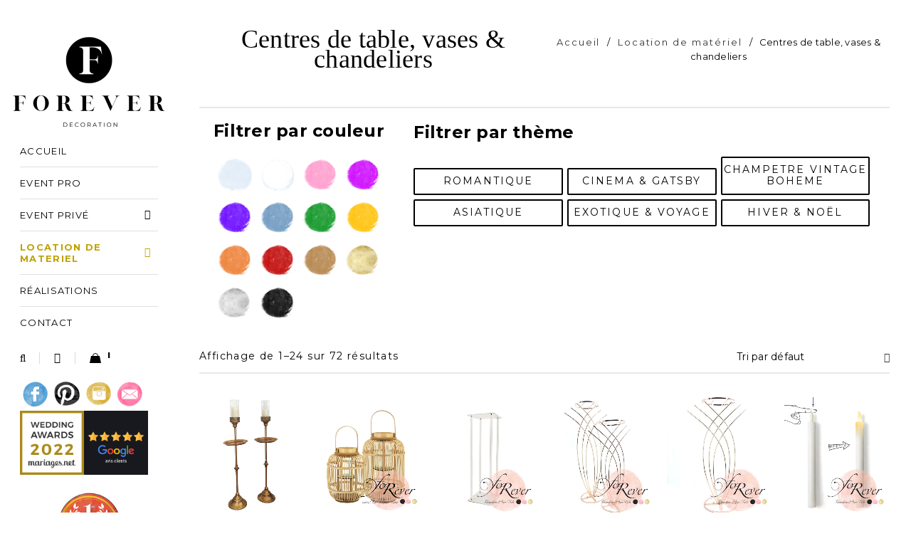

--- FILE ---
content_type: text/html; charset=UTF-8
request_url: https://www.forever-decorationsdemariage.fr/categorie/location-de-materiel/centres-de-table-et-vases/
body_size: 41009
content:
<!DOCTYPE html> <!--[if IE 7]><html class="ie ie7" lang="en-US"><![endif]--> <!--[if IE 8]><html class="ie ie8" lang="en-US"><![endif]--> <!--[if IE 9]><html class="ie ie9" lang="en-US"> <![endif]--> <!--[if !(IE 7) | !(IE 8) ]><!--><html dir="ltr" lang="fr-FR"><!--<![endif]--><head><meta charset="UTF-8" /><meta name="viewport" content="width=device-width, initial-scale=1, maximum-scale=1, user-scalable=no" /><link rel="profile" href="http://gmpg.org/xfn/11" /><link rel="pingback" href="https://www.fo-rever.com/xmlrpc.php" /><title>Centres de table, vases &amp; chandeliers | FoRever - Décorations de mariage et d'évènements</title><style>img:is([sizes="auto" i], [sizes^="auto," i]) { contain-intrinsic-size: 3000px 1500px }</style><meta name="robots" content="max-snippet:-1, max-image-preview:large, max-video-preview:-1" /><link rel="canonical" href="https://www.fo-rever.com/categorie/location-de-materiel/centres-de-table-et-vases/" /><link rel="next" href="https://www.fo-rever.com/categorie/location-de-materiel/centres-de-table-et-vases/page/2/" /><meta name="generator" content="All in One SEO (AIOSEO) 4.9.3" /> <script type="application/ld+json" class="aioseo-schema">{"@context":"https:\/\/schema.org","@graph":[{"@type":"BreadcrumbList","@id":"https:\/\/www.fo-rever.com\/categorie\/location-de-materiel\/centres-de-table-et-vases\/#breadcrumblist","itemListElement":[{"@type":"ListItem","@id":"https:\/\/www.fo-rever.com#listItem","position":1,"name":"Home","item":"https:\/\/www.fo-rever.com","nextItem":{"@type":"ListItem","@id":"https:\/\/www.fo-rever.com\/catalogue\/#listItem","name":"Catalogue"}},{"@type":"ListItem","@id":"https:\/\/www.fo-rever.com\/catalogue\/#listItem","position":2,"name":"Catalogue","item":"https:\/\/www.fo-rever.com\/catalogue\/","nextItem":{"@type":"ListItem","@id":"https:\/\/www.fo-rever.com\/categorie\/location-de-materiel\/#listItem","name":"Location de mat\u00e9riel"},"previousItem":{"@type":"ListItem","@id":"https:\/\/www.fo-rever.com#listItem","name":"Home"}},{"@type":"ListItem","@id":"https:\/\/www.fo-rever.com\/categorie\/location-de-materiel\/#listItem","position":3,"name":"Location de mat\u00e9riel","item":"https:\/\/www.fo-rever.com\/categorie\/location-de-materiel\/","nextItem":{"@type":"ListItem","@id":"https:\/\/www.fo-rever.com\/categorie\/location-de-materiel\/centres-de-table-et-vases\/#listItem","name":"Centres de table, vases &amp; chandeliers"},"previousItem":{"@type":"ListItem","@id":"https:\/\/www.fo-rever.com\/catalogue\/#listItem","name":"Catalogue"}},{"@type":"ListItem","@id":"https:\/\/www.fo-rever.com\/categorie\/location-de-materiel\/centres-de-table-et-vases\/#listItem","position":4,"name":"Centres de table, vases &amp; chandeliers","previousItem":{"@type":"ListItem","@id":"https:\/\/www.fo-rever.com\/categorie\/location-de-materiel\/#listItem","name":"Location de mat\u00e9riel"}}]},{"@type":"CollectionPage","@id":"https:\/\/www.fo-rever.com\/categorie\/location-de-materiel\/centres-de-table-et-vases\/#collectionpage","url":"https:\/\/www.fo-rever.com\/categorie\/location-de-materiel\/centres-de-table-et-vases\/","name":"Centres de table, vases & chandeliers | FoRever - D\u00e9corations de mariage et d'\u00e9v\u00e8nements","inLanguage":"fr-FR","isPartOf":{"@id":"https:\/\/www.fo-rever.com\/#website"},"breadcrumb":{"@id":"https:\/\/www.fo-rever.com\/categorie\/location-de-materiel\/centres-de-table-et-vases\/#breadcrumblist"}},{"@type":"Organization","@id":"https:\/\/www.fo-rever.com\/#organization","name":"Fo-Rever","description":"D\u00e9corations de Mariage","url":"https:\/\/www.fo-rever.com\/","telephone":"+33626522271","logo":{"@type":"ImageObject","url":"https:\/\/www.fo-rever.com\/wp-content\/uploads\/2014\/12\/logo-mobile-forever-decorations-de-mariage-retina-1.png","@id":"https:\/\/www.fo-rever.com\/categorie\/location-de-materiel\/centres-de-table-et-vases\/#organizationLogo","width":77,"height":54},"image":{"@id":"https:\/\/www.fo-rever.com\/categorie\/location-de-materiel\/centres-de-table-et-vases\/#organizationLogo"}},{"@type":"WebSite","@id":"https:\/\/www.fo-rever.com\/#website","url":"https:\/\/www.fo-rever.com\/","name":"FoRever - D\u00e9corations de mariage et d'\u00e9v\u00e8nements","description":"D\u00e9corations de Mariage","inLanguage":"fr-FR","publisher":{"@id":"https:\/\/www.fo-rever.com\/#organization"}}]}</script> <link rel='dns-prefetch' href='//www.fo-rever.com' /><link rel='dns-prefetch' href='//www.google.com' /><link rel='dns-prefetch' href='//fonts.googleapis.com' /><link rel="alternate" type="application/rss+xml" title="FoRever - Décorations de mariage et d&#039;évènements &raquo; Flux" href="https://www.fo-rever.com/feed/" /><link rel="alternate" type="application/rss+xml" title="FoRever - Décorations de mariage et d&#039;évènements &raquo; Flux des commentaires" href="https://www.fo-rever.com/comments/feed/" /><link rel="alternate" type="application/rss+xml" title="Flux pour FoRever - Décorations de mariage et d&#039;évènements &raquo; Centres de table, vases &amp; chandeliers Catégorie" href="https://www.fo-rever.com/categorie/location-de-materiel/centres-de-table-et-vases/feed/" /> <script defer src="[data-uri]"></script> <link rel='stylesheet' id='font-awesome-css' href='https://www.fo-rever.com/wp-content/themes/gon/css/font-awesome.css?ver=2.3.4' type='text/css' media='all' /><link rel='stylesheet' id='berocket_aapf_widget-style-css' href='https://www.fo-rever.com/wp-content/plugins/woocommerce-ajax-filters/assets/frontend/css/fullmain.min.css?ver=3.1.9.6' type='text/css' media='all' /><style id='wp-emoji-styles-inline-css' type='text/css'>img.wp-smiley, img.emoji {
		display: inline !important;
		border: none !important;
		box-shadow: none !important;
		height: 1em !important;
		width: 1em !important;
		margin: 0 0.07em !important;
		vertical-align: -0.1em !important;
		background: none !important;
		padding: 0 !important;
	}</style><link rel='stylesheet' id='wp-block-library-css' href='https://www.fo-rever.com/wp-includes/css/dist/block-library/style.min.css?ver=6.8.3' type='text/css' media='all' /><style id='classic-theme-styles-inline-css' type='text/css'>/*! This file is auto-generated */
.wp-block-button__link{color:#fff;background-color:#32373c;border-radius:9999px;box-shadow:none;text-decoration:none;padding:calc(.667em + 2px) calc(1.333em + 2px);font-size:1.125em}.wp-block-file__button{background:#32373c;color:#fff;text-decoration:none}</style><link rel='stylesheet' id='aioseo/css/src/vue/standalone/blocks/table-of-contents/global.scss-css' href='https://www.fo-rever.com/wp-content/plugins/all-in-one-seo-pack/dist/Lite/assets/css/table-of-contents/global.e90f6d47.css?ver=4.9.3' type='text/css' media='all' /><style id='global-styles-inline-css' type='text/css'>:root{--wp--preset--aspect-ratio--square: 1;--wp--preset--aspect-ratio--4-3: 4/3;--wp--preset--aspect-ratio--3-4: 3/4;--wp--preset--aspect-ratio--3-2: 3/2;--wp--preset--aspect-ratio--2-3: 2/3;--wp--preset--aspect-ratio--16-9: 16/9;--wp--preset--aspect-ratio--9-16: 9/16;--wp--preset--color--black: #000000;--wp--preset--color--cyan-bluish-gray: #abb8c3;--wp--preset--color--white: #ffffff;--wp--preset--color--pale-pink: #f78da7;--wp--preset--color--vivid-red: #cf2e2e;--wp--preset--color--luminous-vivid-orange: #ff6900;--wp--preset--color--luminous-vivid-amber: #fcb900;--wp--preset--color--light-green-cyan: #7bdcb5;--wp--preset--color--vivid-green-cyan: #00d084;--wp--preset--color--pale-cyan-blue: #8ed1fc;--wp--preset--color--vivid-cyan-blue: #0693e3;--wp--preset--color--vivid-purple: #9b51e0;--wp--preset--gradient--vivid-cyan-blue-to-vivid-purple: linear-gradient(135deg,rgba(6,147,227,1) 0%,rgb(155,81,224) 100%);--wp--preset--gradient--light-green-cyan-to-vivid-green-cyan: linear-gradient(135deg,rgb(122,220,180) 0%,rgb(0,208,130) 100%);--wp--preset--gradient--luminous-vivid-amber-to-luminous-vivid-orange: linear-gradient(135deg,rgba(252,185,0,1) 0%,rgba(255,105,0,1) 100%);--wp--preset--gradient--luminous-vivid-orange-to-vivid-red: linear-gradient(135deg,rgba(255,105,0,1) 0%,rgb(207,46,46) 100%);--wp--preset--gradient--very-light-gray-to-cyan-bluish-gray: linear-gradient(135deg,rgb(238,238,238) 0%,rgb(169,184,195) 100%);--wp--preset--gradient--cool-to-warm-spectrum: linear-gradient(135deg,rgb(74,234,220) 0%,rgb(151,120,209) 20%,rgb(207,42,186) 40%,rgb(238,44,130) 60%,rgb(251,105,98) 80%,rgb(254,248,76) 100%);--wp--preset--gradient--blush-light-purple: linear-gradient(135deg,rgb(255,206,236) 0%,rgb(152,150,240) 100%);--wp--preset--gradient--blush-bordeaux: linear-gradient(135deg,rgb(254,205,165) 0%,rgb(254,45,45) 50%,rgb(107,0,62) 100%);--wp--preset--gradient--luminous-dusk: linear-gradient(135deg,rgb(255,203,112) 0%,rgb(199,81,192) 50%,rgb(65,88,208) 100%);--wp--preset--gradient--pale-ocean: linear-gradient(135deg,rgb(255,245,203) 0%,rgb(182,227,212) 50%,rgb(51,167,181) 100%);--wp--preset--gradient--electric-grass: linear-gradient(135deg,rgb(202,248,128) 0%,rgb(113,206,126) 100%);--wp--preset--gradient--midnight: linear-gradient(135deg,rgb(2,3,129) 0%,rgb(40,116,252) 100%);--wp--preset--font-size--small: 13px;--wp--preset--font-size--medium: 20px;--wp--preset--font-size--large: 36px;--wp--preset--font-size--x-large: 42px;--wp--preset--spacing--20: 0.44rem;--wp--preset--spacing--30: 0.67rem;--wp--preset--spacing--40: 1rem;--wp--preset--spacing--50: 1.5rem;--wp--preset--spacing--60: 2.25rem;--wp--preset--spacing--70: 3.38rem;--wp--preset--spacing--80: 5.06rem;--wp--preset--shadow--natural: 6px 6px 9px rgba(0, 0, 0, 0.2);--wp--preset--shadow--deep: 12px 12px 50px rgba(0, 0, 0, 0.4);--wp--preset--shadow--sharp: 6px 6px 0px rgba(0, 0, 0, 0.2);--wp--preset--shadow--outlined: 6px 6px 0px -3px rgba(255, 255, 255, 1), 6px 6px rgba(0, 0, 0, 1);--wp--preset--shadow--crisp: 6px 6px 0px rgba(0, 0, 0, 1);}:where(.is-layout-flex){gap: 0.5em;}:where(.is-layout-grid){gap: 0.5em;}body .is-layout-flex{display: flex;}.is-layout-flex{flex-wrap: wrap;align-items: center;}.is-layout-flex > :is(*, div){margin: 0;}body .is-layout-grid{display: grid;}.is-layout-grid > :is(*, div){margin: 0;}:where(.wp-block-columns.is-layout-flex){gap: 2em;}:where(.wp-block-columns.is-layout-grid){gap: 2em;}:where(.wp-block-post-template.is-layout-flex){gap: 1.25em;}:where(.wp-block-post-template.is-layout-grid){gap: 1.25em;}.has-black-color{color: var(--wp--preset--color--black) !important;}.has-cyan-bluish-gray-color{color: var(--wp--preset--color--cyan-bluish-gray) !important;}.has-white-color{color: var(--wp--preset--color--white) !important;}.has-pale-pink-color{color: var(--wp--preset--color--pale-pink) !important;}.has-vivid-red-color{color: var(--wp--preset--color--vivid-red) !important;}.has-luminous-vivid-orange-color{color: var(--wp--preset--color--luminous-vivid-orange) !important;}.has-luminous-vivid-amber-color{color: var(--wp--preset--color--luminous-vivid-amber) !important;}.has-light-green-cyan-color{color: var(--wp--preset--color--light-green-cyan) !important;}.has-vivid-green-cyan-color{color: var(--wp--preset--color--vivid-green-cyan) !important;}.has-pale-cyan-blue-color{color: var(--wp--preset--color--pale-cyan-blue) !important;}.has-vivid-cyan-blue-color{color: var(--wp--preset--color--vivid-cyan-blue) !important;}.has-vivid-purple-color{color: var(--wp--preset--color--vivid-purple) !important;}.has-black-background-color{background-color: var(--wp--preset--color--black) !important;}.has-cyan-bluish-gray-background-color{background-color: var(--wp--preset--color--cyan-bluish-gray) !important;}.has-white-background-color{background-color: var(--wp--preset--color--white) !important;}.has-pale-pink-background-color{background-color: var(--wp--preset--color--pale-pink) !important;}.has-vivid-red-background-color{background-color: var(--wp--preset--color--vivid-red) !important;}.has-luminous-vivid-orange-background-color{background-color: var(--wp--preset--color--luminous-vivid-orange) !important;}.has-luminous-vivid-amber-background-color{background-color: var(--wp--preset--color--luminous-vivid-amber) !important;}.has-light-green-cyan-background-color{background-color: var(--wp--preset--color--light-green-cyan) !important;}.has-vivid-green-cyan-background-color{background-color: var(--wp--preset--color--vivid-green-cyan) !important;}.has-pale-cyan-blue-background-color{background-color: var(--wp--preset--color--pale-cyan-blue) !important;}.has-vivid-cyan-blue-background-color{background-color: var(--wp--preset--color--vivid-cyan-blue) !important;}.has-vivid-purple-background-color{background-color: var(--wp--preset--color--vivid-purple) !important;}.has-black-border-color{border-color: var(--wp--preset--color--black) !important;}.has-cyan-bluish-gray-border-color{border-color: var(--wp--preset--color--cyan-bluish-gray) !important;}.has-white-border-color{border-color: var(--wp--preset--color--white) !important;}.has-pale-pink-border-color{border-color: var(--wp--preset--color--pale-pink) !important;}.has-vivid-red-border-color{border-color: var(--wp--preset--color--vivid-red) !important;}.has-luminous-vivid-orange-border-color{border-color: var(--wp--preset--color--luminous-vivid-orange) !important;}.has-luminous-vivid-amber-border-color{border-color: var(--wp--preset--color--luminous-vivid-amber) !important;}.has-light-green-cyan-border-color{border-color: var(--wp--preset--color--light-green-cyan) !important;}.has-vivid-green-cyan-border-color{border-color: var(--wp--preset--color--vivid-green-cyan) !important;}.has-pale-cyan-blue-border-color{border-color: var(--wp--preset--color--pale-cyan-blue) !important;}.has-vivid-cyan-blue-border-color{border-color: var(--wp--preset--color--vivid-cyan-blue) !important;}.has-vivid-purple-border-color{border-color: var(--wp--preset--color--vivid-purple) !important;}.has-vivid-cyan-blue-to-vivid-purple-gradient-background{background: var(--wp--preset--gradient--vivid-cyan-blue-to-vivid-purple) !important;}.has-light-green-cyan-to-vivid-green-cyan-gradient-background{background: var(--wp--preset--gradient--light-green-cyan-to-vivid-green-cyan) !important;}.has-luminous-vivid-amber-to-luminous-vivid-orange-gradient-background{background: var(--wp--preset--gradient--luminous-vivid-amber-to-luminous-vivid-orange) !important;}.has-luminous-vivid-orange-to-vivid-red-gradient-background{background: var(--wp--preset--gradient--luminous-vivid-orange-to-vivid-red) !important;}.has-very-light-gray-to-cyan-bluish-gray-gradient-background{background: var(--wp--preset--gradient--very-light-gray-to-cyan-bluish-gray) !important;}.has-cool-to-warm-spectrum-gradient-background{background: var(--wp--preset--gradient--cool-to-warm-spectrum) !important;}.has-blush-light-purple-gradient-background{background: var(--wp--preset--gradient--blush-light-purple) !important;}.has-blush-bordeaux-gradient-background{background: var(--wp--preset--gradient--blush-bordeaux) !important;}.has-luminous-dusk-gradient-background{background: var(--wp--preset--gradient--luminous-dusk) !important;}.has-pale-ocean-gradient-background{background: var(--wp--preset--gradient--pale-ocean) !important;}.has-electric-grass-gradient-background{background: var(--wp--preset--gradient--electric-grass) !important;}.has-midnight-gradient-background{background: var(--wp--preset--gradient--midnight) !important;}.has-small-font-size{font-size: var(--wp--preset--font-size--small) !important;}.has-medium-font-size{font-size: var(--wp--preset--font-size--medium) !important;}.has-large-font-size{font-size: var(--wp--preset--font-size--large) !important;}.has-x-large-font-size{font-size: var(--wp--preset--font-size--x-large) !important;}
:where(.wp-block-post-template.is-layout-flex){gap: 1.25em;}:where(.wp-block-post-template.is-layout-grid){gap: 1.25em;}
:where(.wp-block-columns.is-layout-flex){gap: 2em;}:where(.wp-block-columns.is-layout-grid){gap: 2em;}
:root :where(.wp-block-pullquote){font-size: 1.5em;line-height: 1.6;}</style><link rel='stylesheet' id='contact-form-7-css' href='https://www.fo-rever.com/wp-content/plugins/contact-form-7/includes/css/styles.css?ver=6.1.4' type='text/css' media='all' /><link rel='stylesheet' id='tco_woo_front_css-css' href='https://www.fo-rever.com/wp-content/plugins/tco-woo-checkout-editor//assets/css/front.css?ver=2.0.1' type='text/css' media='all' /><link rel='stylesheet' id='js_composer_front-css' href='https://www.fo-rever.com/wp-content/plugins/js_composer/assets/css/js_composer.min.css?ver=7.6' type='text/css' media='all' /><link rel='stylesheet' id='ts-shortcode-css' href='https://www.fo-rever.com/wp-content/plugins/themesky/css/shortcode.css?ver=2.1.3' type='text/css' media='all' /><link rel='stylesheet' id='owl-carousel-css' href='https://www.fo-rever.com/wp-content/plugins/themesky/css/owl.carousel.css?ver=2.1.3' type='text/css' media='all' /><link rel='stylesheet' id='woo-coupon-usage-style-css' href='https://www.fo-rever.com/wp-content/plugins/woo-coupon-usage/css/style.css?ver=7.0.0' type='text/css' media='all' /><link rel='stylesheet' id='woocommerce-layout-css' href='https://www.fo-rever.com/wp-content/plugins/woocommerce/assets/css/woocommerce-layout.css?ver=10.4.3' type='text/css' media='all' /><link rel='stylesheet' id='woocommerce-smallscreen-css' href='https://www.fo-rever.com/wp-content/plugins/woocommerce/assets/css/woocommerce-smallscreen.css?ver=10.4.3' type='text/css' media='only screen and (max-width: 768px)' /><link rel='stylesheet' id='woocommerce-general-css' href='https://www.fo-rever.com/wp-content/plugins/woocommerce/assets/css/woocommerce.css?ver=10.4.3' type='text/css' media='all' /><style id='woocommerce-inline-inline-css' type='text/css'>.woocommerce form .form-row .required { visibility: visible; }</style><link rel='stylesheet' id='ts-reset-css' href='https://www.fo-rever.com/wp-content/themes/gon/css/reset.css?ver=2.3.4' type='text/css' media='all' /><style id='ts-reset-inline-css' type='text/css'>.products.list .short-description.list{display: inline-block !important;}.products.grid .short-description.grid{display: inline-block !important;}</style><link rel='stylesheet' id='ts-style-css' href='https://www.fo-rever.com/wp-content/themes/gon/style.css?ver=6.8.3' type='text/css' media='all' /><link rel='stylesheet' id='ts-child-style-css' href='https://www.fo-rever.com/wp-content/themes/gon-child/style.css?ver=6.8.3' type='text/css' media='all' /><link rel='stylesheet' id='the-grid-css' href='https://www.fo-rever.com/wp-content/plugins/the-grid/frontend/assets/css/the-grid.min.css?ver=2.7.8' type='text/css' media='all' /><style id='the-grid-inline-css' type='text/css'>.tolb-holder{background:rgba(0,0,0,0.8)}.tolb-holder .tolb-close,.tolb-holder .tolb-title,.tolb-holder .tolb-counter,.tolb-holder .tolb-next i,.tolb-holder .tolb-prev i{color:#ffffff}.tolb-holder .tolb-load{border-color:rgba(255,255,255,0.2);border-left:3px solid #ffffff}
.to-heart-icon,.to-heart-icon svg,.to-post-like,.to-post-like .to-like-count{position:relative;display:inline-block}.to-post-like{width:auto;cursor:pointer;font-weight:400}.to-heart-icon{float:left;margin:0 4px 0 0}.to-heart-icon svg{overflow:visible;width:15px;height:14px}.to-heart-icon g{-webkit-transform:scale(1);transform:scale(1)}.to-heart-icon path{-webkit-transform:scale(1);transform:scale(1);transition:fill .4s ease,stroke .4s ease}.no-liked .to-heart-icon path{fill:#999;stroke:#999}.empty-heart .to-heart-icon path{fill:transparent!important;stroke:#999}.liked .to-heart-icon path,.to-heart-icon svg:hover path{fill:#ff6863!important;stroke:#ff6863!important}@keyframes heartBeat{0%{transform:scale(1)}20%{transform:scale(.8)}30%{transform:scale(.95)}45%{transform:scale(.75)}50%{transform:scale(.85)}100%{transform:scale(.9)}}@-webkit-keyframes heartBeat{0%,100%,50%{-webkit-transform:scale(1)}20%{-webkit-transform:scale(.8)}30%{-webkit-transform:scale(.95)}45%{-webkit-transform:scale(.75)}}.heart-pulse g{-webkit-animation-name:heartBeat;animation-name:heartBeat;-webkit-animation-duration:1s;animation-duration:1s;-webkit-animation-iteration-count:infinite;animation-iteration-count:infinite;-webkit-transform-origin:50% 50%;transform-origin:50% 50%}.to-post-like a{color:inherit!important;fill:inherit!important;stroke:inherit!important}</style><link rel='stylesheet' id='google-font-montserrat-css' href='//fonts.googleapis.com/css?family=Montserrat%3A300%2C400%2C500%2C600%2C700%2C800%2C900%26subset%3Dlatin%2Clatin-ext&#038;ver=6.8.3' type='text/css' media='all' /><link rel='stylesheet' id='gon-responsive-css' href='https://www.fo-rever.com/wp-content/themes/gon/css/responsive.css?ver=2.3.4' type='text/css' media='all' /><link rel='stylesheet' id='prettyPhoto-css' href='https://www.fo-rever.com/wp-content/themes/gon/css/prettyPhoto.css?ver=2.3.4' type='text/css' media='all' /><link rel='stylesheet' id='select2-css' href='https://www.fo-rever.com/wp-content/plugins/woocommerce-ajax-filters/assets/frontend/css/select2.min.css?ver=6.8.3' type='text/css' media='all' /><link rel='stylesheet' id='gon-dynamic-css-css' href='https://www.fo-rever.com/wp-content/uploads/gonchild.css?ver=1720369080' type='text/css' media='all' /> <script type="text/template" id="tmpl-variation-template"><div class="woocommerce-variation-description">{{{ data.variation.variation_description }}}</div>
	<div class="woocommerce-variation-price">{{{ data.variation.price_html }}}</div>
	<div class="woocommerce-variation-availability">{{{ data.variation.availability_html }}}</div></script> <script type="text/template" id="tmpl-unavailable-variation-template"><p role="alert">Désolé, ce produit n&rsquo;est pas disponible. Veuillez choisir une combinaison différente.</p></script> <script type="text/javascript" src="https://www.fo-rever.com/wp-includes/js/jquery/jquery.min.js?ver=3.7.1" id="jquery-core-js"></script> <script defer type="text/javascript" src="https://www.fo-rever.com/wp-includes/js/jquery/jquery-migrate.min.js?ver=3.4.1" id="jquery-migrate-js"></script> <script type="text/javascript" src="https://www.fo-rever.com/wp-content/cache/autoptimize/js/autoptimize_single_eda6ce2f840082f0e44def99d4ae27b6.js?ver=1.0" id="rcfwc-js-js" defer="defer" data-wp-strategy="defer"></script> <script type="text/javascript" src="https://www.google.com/recaptcha/api.js?hl=fr_FR" id="recaptcha-js" defer="defer" data-wp-strategy="defer"></script> <script type="text/javascript" src="https://www.fo-rever.com/wp-content/plugins/woocommerce/assets/js/jquery-blockui/jquery.blockUI.min.js?ver=2.7.0-wc.10.4.3" id="wc-jquery-blockui-js" defer="defer" data-wp-strategy="defer"></script> <script type="text/javascript" src="https://www.fo-rever.com/wp-content/plugins/woocommerce/assets/js/js-cookie/js.cookie.min.js?ver=2.1.4-wc.10.4.3" id="wc-js-cookie-js" defer="defer" data-wp-strategy="defer"></script> <script defer id="woocommerce-js-extra" src="[data-uri]"></script> <script type="text/javascript" src="https://www.fo-rever.com/wp-content/plugins/woocommerce/assets/js/frontend/woocommerce.min.js?ver=10.4.3" id="woocommerce-js" defer="defer" data-wp-strategy="defer"></script> <script defer id="wc-cart-fragments-js-extra" src="[data-uri]"></script> <script type="text/javascript" src="https://www.fo-rever.com/wp-content/plugins/woocommerce/assets/js/frontend/cart-fragments.min.js?ver=10.4.3" id="wc-cart-fragments-js" defer="defer" data-wp-strategy="defer"></script> <script defer type="text/javascript" src="https://www.fo-rever.com/wp-includes/js/underscore.min.js?ver=1.13.7" id="underscore-js"></script> <script defer id="wp-util-js-extra" src="[data-uri]"></script> <script defer type="text/javascript" src="https://www.fo-rever.com/wp-includes/js/wp-util.min.js?ver=6.8.3" id="wp-util-js"></script> <script defer id="wc-add-to-cart-variation-js-extra" src="[data-uri]"></script> <script type="text/javascript" src="https://www.fo-rever.com/wp-content/plugins/woocommerce/assets/js/frontend/add-to-cart-variation.min.js?ver=10.4.3" id="wc-add-to-cart-variation-js" defer="defer" data-wp-strategy="defer"></script> <script defer src="data:text/javascript;base64,"></script><link rel="https://api.w.org/" href="https://www.fo-rever.com/wp-json/" /><link rel="alternate" title="JSON" type="application/json" href="https://www.fo-rever.com/wp-json/wp/v2/product_cat/113" /><link rel="EditURI" type="application/rsd+xml" title="RSD" href="https://www.fo-rever.com/xmlrpc.php?rsd" /><meta name="generator" content="WordPress 6.8.3" /><meta name="generator" content="WooCommerce 10.4.3" /><style type="text/css" data-type="vc_shortcodes-custom-css">.vc_custom_1519318995300{padding-top: 40px !important;padding-right: 40px !important;padding-bottom: 40px !important;padding-left: 40px !important;background-color: #5c6d88 !important;}.vc_custom_1491772225557{padding-top: 60px !important;padding-right: 48px !important;padding-bottom: 60px !important;padding-left: 48px !important;}.vc_custom_1443680655434{margin-top: -20px !important;margin-bottom: 0px !important;background-color: #353535 !important;}.vc_custom_1443680608552{margin-bottom: 0px !important;padding-top: 70px !important;}.vc_custom_1443672451963{margin-bottom: 0px !important;}.vc_custom_1443680669649{padding-top: 40px !important;padding-bottom: 40px !important;}.vc_custom_1443680733340{padding-top: 40px !important;padding-bottom: 40px !important;}.vc_custom_1443680682193{padding-top: 40px !important;padding-bottom: 40px !important;}.vc_custom_1449717110417{margin-bottom: 0px !important;}.vc_custom_1449717117232{margin-bottom: 0px !important;}.vc_custom_1449717129632{margin-bottom: 0px !important;}.vc_custom_1449724962149{margin-bottom: 63px !important;}.vc_custom_1449724971490{margin-bottom: 63px !important;}.vc_custom_1449725166147{margin-bottom: 63px !important;}.vc_custom_1449724999071{margin-bottom: 63px !important;}.vc_custom_1449716980879{margin-bottom: 0px !important;}.vc_custom_1491772419346{padding-right: 48px !important;padding-left: 48px !important;}.vc_custom_1516883217924{margin-bottom: 15px !important;}.vc_custom_1502277737809{margin-bottom: 0px !important;}.vc_custom_1442590565755{margin-bottom: 50px !important;}.vc_custom_1446469884336{margin-bottom: 15px !important;}.vc_custom_1449715831566{margin-bottom: 0px !important;}.vc_custom_1441001606579{margin-bottom: 0px !important;padding-top: 60px !important;}.vc_custom_1444365835882{margin-bottom: 10px !important;}.vc_custom_1438172475601{margin-bottom: 50px !important;}.vc_custom_1446469914313{margin-bottom: 15px !important;}.vc_custom_1449715301396{margin-bottom: 0px !important;}.vc_custom_1446469928881{margin-bottom: 15px !important;}.vc_custom_1449715662631{margin-bottom: 0px !important;}.vc_custom_1449723831811{margin-bottom: 0px !important;padding-top: 45px !important;}.vc_custom_1437920777173{margin-bottom: 10px !important;}.vc_custom_1440908288132{margin-top: -20px !important;margin-bottom: 20px !important;border-bottom-width: 40px !important;padding-top: 20px !important;}.vc_custom_1449712074800{margin-bottom: 20px !important;}.vc_custom_1446469943341{margin-bottom: 15px !important;}.vc_custom_1449710706534{margin-bottom: 0px !important;}.vc_custom_1446469958439{margin-bottom: 15px !important;}.vc_custom_1437921933223{margin-bottom: 0px !important;padding-top: 60px !important;}.vc_custom_1437919967996{margin-bottom: 10px !important;}.vc_custom_1449712541053{margin-bottom: 0px !important;}</style><noscript><style>.woocommerce-product-gallery{ opacity: 1 !important; }</style></noscript><meta name="generator" content="Powered by WPBakery Page Builder - drag and drop page builder for WordPress."/><style type="text/css" id="custom-background-css">body.custom-background { background-color: #f6f6f6; }</style><link rel="icon" href="https://www.fo-rever.com/wp-content/uploads/2014/12/cropped-logo-5-32x32.jpg" sizes="32x32" /><link rel="icon" href="https://www.fo-rever.com/wp-content/uploads/2014/12/cropped-logo-5-192x192.jpg" sizes="192x192" /><link rel="apple-touch-icon" href="https://www.fo-rever.com/wp-content/uploads/2014/12/cropped-logo-5-180x180.jpg" /><meta name="msapplication-TileImage" content="https://www.fo-rever.com/wp-content/uploads/2014/12/cropped-logo-5-270x270.jpg" /><style type="text/css" id="wp-custom-css">@import url('https://fonts.cdnfonts.com/css/east-liberty-signature');
@import url('https://fonts.googleapis.com/css?family=Montserrat');
/*
@import url('https://db.onlinewebfonts.com/c/3b2f29f3add70912a69e8519784760fc?family=William+Narasi');*/
/*PC*/
@media only screen and (min-width: 1240px){
/*
 * @font-face{
    font-family: "William Narasi";
    src: url("https://db.onlinewebfonts.com/t/3b2f29f3add70912a69e8519784760fc.eot");
    src: url("https://db.onlinewebfonts.com/t/3b2f29f3add70912a69e8519784760fc.eot?#iefix")format("embedded-opentype"),
        url("https://db.onlinewebfonts.com/t/3b2f29f3add70912a69e8519784760fc.woff")format("woff"),
        url("https://db.onlinewebfonts.com/t/3b2f29f3add70912a69e8519784760fc.woff2")format("woff2"),
        url("https://db.onlinewebfonts.com/t/3b2f29f3add70912a69e8519784760fc.ttf")format("truetype"),
        url("https://db.onlinewebfonts.com/t/3b2f29f3add70912a69e8519784760fc.svg#William Narasi")format("svg");
    font-weight:normal;
    font-style:normal;
    font-display:swap;
}
*/
#frv-icon-awards-left, #frv-icon-awards-right{
	display:inline-block !important;
	margin-top:0;
}
.looks{
	text-align:left;
}
	#frv-icon-awards-left{
		margin-left:28px;
	}
.header-v7 .frv-group-social-icon > div{
		padding:2px;
		float:none;
		display:inline-block;
	}
	.header-v7 .frv-group-social-icon{
		padding-left:28px !important;
		display:block;
	}
	a.button.product_type_variable.add_to_cart_button{
		background-color:white;
	}
	#wtc-award{
		margin:auto;
		display:block;
	}
}
/*MOBILES + TABLETTES*/
@media only screen and (max-width: 1239px){
	.header-v7 .frv-group-social-icon > div{
		padding:5px;
		float:none;
		display:inline-block;
	}
	.header-v7 .frv-group-social-icon{
		padding:5px;
		display:block;
		text-align:right;
	}
	.ts-menu-ipad-icon-toggle-open{
		top:50px !important;
	}
	.ts-header.header-v7 div.menu-wrapper{
		margin-top:0 !important;
	}
}
/*TABLETTES ONLY*/
@media only screen and (max-width: 1239px) and (min-width: 768px){
	.ts-header.header-v7 .look{
		position:absolute;
		margin-top:-80px !important;
	}
	.ts-header.header-v7 .look > div{
		display:inline-block;
	}
	.ts-menu-ipad-icon-toggle-open i{
		padding: 17px !important;
		border:1px solid;
		margin:20px;
	}
	.ts-header.header-v7 #wp-rated-img, .ts-header.header-v7 #wp-ratedWA-img-2019{
		width:70px !important;
	}
	.ts-header.header-v7 #wtc-award{
		width:160px;
	}
}
/*MOBILES ONLY*/
@media only screen and (max-width: 767px){
	.ts-header.header-v7 .look{
		display:none !important;
	}
	.header-middle{
		margin-top:-40px;
		padding-bottom:0px;
	}
}
/*REALISATIONS*/
.camberra .tg-item-content {
    background-color:#ffffff55 !important;
}
.camberra:hover .tg-item-media-holder {
    transform:translateY(0) !important;
}
.camberra:hover .tg-item-content {
    top: 0% !important;
}
/*FILTRES*/
h3.widget-title.berocket_aapf_widget-title{
	font-size:30px;
	text-align:center;
	padding-bottom:15px;
	padding-top:5px;
}
h3.widget-title.berocket_aapf_widget-title::before, h3.widget-title.berocket_aapf_widget-title::after{
	display:none;
}
span.berocket_color_span_block{
	border-width: 0px !important;
	background-size:contain !important;
}
.berocket_aapf_widget .berocket_checkbox_color.brchecked_scale input[type="checkbox"]:checked + label .berocket_color_span_block, .berocket_aapf_widget .berocket_checkbox_color.brchecked_scale .berocket_checked .berocket_color_span_block {
    transform: scale(1.3) !important;
}
.berocket_aapf_widget-title{
	display:none;
}
.berocket_aapf_widget.berocket_style_block.roundpcs.pcs{
	max-width: 440px;
} 
.berocket_aapf_widget-title_div{
	display:none;
}
/*FILTRE - Themes*/
.woocommerce .widget_layered_nav ul li.woocommerce-widget-layered-nav-list__item:before{
	border-radius:2px;
	opacity:1;
	background-color:white;
	bx-shadow:0 2px 8px -2px rgba(0,0,0,0.3);
	border: 2px solid #000;
	transition:0.2s linear all;
}
.woocommerce .widget_layered_nav ul li.woocommerce-widget-layered-nav-list__item:hover:before{
	background-color: #000;
}
.woocommerce .widget_layered_nav ul li.woocommerce-widget-layered-nav-list__item a:hover{
	text-decoration:none;
	color:#fff;
}
.woocommerce .widget_layered_nav ul li.chosen a:before, .woocommerce-page .widget_layered_nav ul li.chosen a:before{
	right:3px;
	top:-6px
}
.woocommerce .widget_layered_nav ul li.chosen:before{
	background-color:#000;
	box-shadow:0 2px 8px -2px rgba(0,0,0,0.3);
}
.woocommerce .widget_layered_nav ul li.chosen a{
	color:#fff;
}
/*---------------BOUTIQUE*/
h1.heading-title.page-title.entry-title {
	font-family: "William Narasi" !important;
	font-size:36px
}
/*----------------BLOG*/
.single-post .breadcrumb-title-wrapper{
	height:auto;
}
.single-post .content-wrapper{
	font-size:16px;
	max-width:1024px;
}
.single-post h2{
	margin-top:2em;
}
/*---------------STORE NOTICE*/
.woocommerce-store-notice{
	background-color:white !important;
	color:#333 !important;
}
.woocommerce-store-notice a{
	color:#bfa100 !important;
}
/*--------BLOG HELPERS*/
.wp-block-column.pinshare *{
	height:100%;
}
.padding-bottom-10{
	padding-bottom:10px;
}

.woocommerce .product .thumbnail-wrapper .product-group-button > div a {
	color:#ffffff !important;
}

.textplus {
	margin-left:20px !important;
	font-weight:700;
}

/*---------------BREADCRUMB*/
.breadcrumb-title-wrapper .breadcrumb-title * {
    color: #000 !important;
}

/*---------------WooMail-Footer*/
.img-footer-woo  {
  display: block;
  margin-left: auto;
  margin-right: auto;
  width: 50%;
}

#body_content_inner {
	font-family: 'Montserrat' !important;
}

/*----Modification-Alertes-Woo----*/
.showcoupon {
	color: black !important;
}

.widget .widget
.woocommerce-info {
	color: #000 !important;
}

.alert.alert-warning, div.wpcf7-spam-blocked, .vc_color-alert-warning.vc_message_box, .checkout-login-coupon-wrapper .woocommerce-info, .woocommerce .checkout-login-coupon-wrapper .woocommerce-info, #page .checkout-login-coupon-wrapper .wc-block-components-notice-banner.is-info {
	background-color: #ff9482! important;
	color:#fff;
}

.alert.alert-warning:before, .alert.alert-warning a, div.wpcf7-spam-blocked a, .vc_color-alert-warning.vc_message_box a, .checkout-login-coupon-wrapper .woocommerce-info a, .woocommerce .checkout-login-coupon-wrapper .woocommerce-info a, #page .checkout-login-coupon-wrapper .wc-block-components-notice-banner.is-info a, .checkout-login-coupon-wrapper .woocommerce-info:before, .woocommerce .checkout-login-coupon-wrapper .woocommerce-info:before, #page .checkout-login-coupon-wrapper .wc-block-components-notice-banner.is-info:before {
    color: black;
}

.woocommerce-message a.button, .woocommerce .woocommerce-message a.button, .woocommerce-page .woocommerce-message a.button, #page .wc-block-components-notice-banner a.button {
    background: #000 !important;
    color: #fff !important;
    border-color: #000000 !important;
}

/*----TITRE-FILTRES----*/
.widget .widgettitle {
	font-size: 24px;
	text-transform:none;
}

/*-----FONT-SLIDER----*/
.soush1 {
	font-family: "William Narasi";
}

/*-----BOUTON-ENVOYER-DEVIS----*/
.wc-proceed-to-checkout a.checkout-button {
  background-color: #000 !important;
  color: #fff !important;
  border-color: ff9482 !important;
}

.wc-proceed-to-checkout a.checkout-button:hover {
  background-color: #fff !important;
  color: #ff9482 !important;
  border-color: #000 !important;
}

.menu-label {
	letter-spacing: 0.1em;
	font-size: 13px !important;
}

a {
	letter-spacing: 0.15em !important;
}

a:hover {
	letter-spacing: 0.3em !important;
}

/*----Modification-notification-mails----*/
#wt_wrapper_table {
	font-family: 'Montserrat' !important;
	color: #000;
	letter-spacing: 0.15em;
}

/*----button-panier----*/
a.button.wc-forward {
	color: #fff !important;
	background-color: #000 !important;
}

/*----Woo-Recap---*/
.woocommerce table.my_account_orders th, .woocommerce-page table.my_account_orders th, .woocommerce table.shop_table.order_details th, .woocommerce-page table.shop_table.order_details th {
    background-color: #ff9482;
}

/*--font-mail--*/
p#wrapper {
	font-family: "Montserrat" !important;
}

.woocommerce #payment ul.payment_methods, .woocommerce-page #payment ul.payment_methods {
	display:none;
}</style><noscript><style>.wpb_animate_when_almost_visible { opacity: 1; }</style></noscript></head><body class="archive tax-product_cat term-centres-de-table-et-vases term-113 custom-background wp-theme-gon wp-child-theme-gon-child header-v7 theme-gon woocommerce woocommerce-page woocommerce-no-js wide ts_desktop wpb-js-composer js-comp-ver-7.6 vc_responsive"><div id="page" class="hfeed site"><div id="ts-search-popup" class="search-wrapper hidden-phone"> <span id="ts-search-popup-button-close"><i class="fa fa-close"></i></span><div class="ts-search-by-category"><form method="get" action="https://www.fo-rever.com/" id="searchform-897"><div class="search-table"><div class="search-field search-content"> <input type="text" value="" name="s" id="s-897" placeholder="Search for products" autocomplete="off" /> <input type="hidden" name="post_type" value="product" /></div><div class="search-button"> <input type="submit" id="searchsubmit-897" value="Search" /></div></div></form></div></div><header class="ts-header header-vertical header-v7"><div class="header-container"><div class="header-template show-cart show-search hidden-wishlist show-myaccount"><div class="header-top visible-phone"><div class="header-top-right"> <span class="ts-mobile-menu-icon-toggle visible-phone"><i class="fa fa-bars"></i></span> <span class="ts-group-meta-icon-toggle visible-phone"><i class="fa fa-cog"></i></span><div class="shopping-cart-wrapper cart-mobile visible-phone"><div class="ts-tiny-cart-wrapper"> <a class="cart-control" href="https://www.fo-rever.com/devis/" title="View your shopping bag"> <span class="ic-cart"><span class="ic"></span></span> <span class="cart-total"><span class="woocommerce-Price-amount amount"><bdi>55,00&nbsp;<span class="woocommerce-Price-currencySymbol">&euro;</span></bdi></span></span> <span class="cart-number">1</span> </a> <span class="cart-drop-icon drop-icon"></span><div class="cart-dropdown-form dropdown-container"><div class="form-content"><ul class="cart-list"><li> <a href=""> <img width="500" height="608" src="https://www.fo-rever.com/wp-content/uploads/2022/04/fraisdedossier-500x608.jpg" class="attachment-woocommerce_thumbnail size-woocommerce_thumbnail" alt="Frais de dossier et de préparation&lt;/br&gt; Offert à partir de 250 €" decoding="async" fetchpriority="high" srcset="https://www.fo-rever.com/wp-content/uploads/2022/04/fraisdedossier-500x608.jpg 500w, https://www.fo-rever.com/wp-content/uploads/2022/04/fraisdedossier-247x300.jpg 247w, https://www.fo-rever.com/wp-content/uploads/2022/04/fraisdedossier-768x934.jpg 768w, https://www.fo-rever.com/wp-content/uploads/2022/04/fraisdedossier-700x851.jpg 700w, https://www.fo-rever.com/wp-content/uploads/2022/04/fraisdedossier-605x736.jpg 605w, https://www.fo-rever.com/wp-content/uploads/2022/04/fraisdedossier.jpg 800w" sizes="(max-width: 500px) 100vw, 500px" /> </a><div class="cart-item-wrapper"><h3 class="product-name"> <a href=""> Frais de dossier et de préparation</br> Offert à partir de 250 € </a></h3> <span class="quantity">1</span> <span class="price"><span class="amount icon"> x </span> <span class="woocommerce-Price-amount amount"><bdi>55,00&nbsp;<span class="woocommerce-Price-currencySymbol">&euro;</span></bdi></span></span> <a href="https://www.fo-rever.com/devis/?remove_item=33929b69461fed5d5e93a98dc968ac26&#038;_wpnonce=0af14dd61b" class="remove remove_from_cart_button" aria-label="Remove this item" data-cart_item_key="33929b69461fed5d5e93a98dc968ac26">&times;</a></div></li></ul><div class="dropdown-footer"><div class="total"><span class="total-title">Subtotal :</span><span class="woocommerce-Price-amount amount"><bdi>55,00&nbsp;<span class="woocommerce-Price-currencySymbol">&euro;</span></bdi></span></div> <a href="https://www.fo-rever.com/devis/" class="button view-cart">View cart</a> <a href="https://www.fo-rever.com/demande-de-devis/" class="button checkout button-secondary">Checkout</a></div></div></div></div></div><div class="group-meta-header"><div class="my-account-wrapper"><div class="ts-tiny-account-wrapper"><div class="account-control"> <a  class="login" href="https://www.fo-rever.com/mon-compte/" title="Login"><span>Login</span></a> / <a class="sign-up" href="https://www.fo-rever.com/mon-compte/" title="Create New Account"><span>Sign up</span></a></div></div></div></div></div></div><div class="mobile-menu-wrapper"><nav class="main-menu mobile-menu"><ul id="menu-accueil" class="menu"><li id="menu-item-17936" class="menu-item menu-item-type-custom menu-item-object-custom menu-item-home menu-item-17936"><a href="https://www.fo-rever.com">Accueil</a></li><li id="menu-item-17174" class="menu-item menu-item-type-custom menu-item-object-custom menu-item-17174"><a href="https://www.fo-rever.com/pro/">EVENT PRO</a></li><li id="menu-item-12074" class="menu-item menu-item-type-custom menu-item-object-custom menu-item-has-children menu-item-12074"><a href="#" title="Décorateur de mariages &#038; d’évènements">Event privé</a><ul class="sub-menu"><li id="menu-item-45341" class="menu-item menu-item-type-post_type menu-item-object-page menu-item-45341"><a href="https://www.fo-rever.com/event-prive/">Mariages</a></li><li id="menu-item-17943" class="menu-item menu-item-type-post_type menu-item-object-page menu-item-17943"><a href="https://www.fo-rever.com/decorateur-de-galas/">Soirées de Galas</a></li><li id="menu-item-17942" class="menu-item menu-item-type-post_type menu-item-object-page menu-item-17942"><a href="https://www.fo-rever.com/decorateur-anniversaires/">Anniversaires</a></li><li id="menu-item-17940" class="menu-item menu-item-type-post_type menu-item-object-page menu-item-17940"><a href="https://www.fo-rever.com/decorateur-de-noel/">Noël</a></li><li id="menu-item-19003" class="menu-item menu-item-type-post_type menu-item-object-page menu-item-19003"><a href="https://www.fo-rever.com/blog/">Blog</a></li></ul></li><li id="menu-item-17173" class="menu-item menu-item-type-custom menu-item-object-custom current-menu-ancestor current-menu-parent menu-item-has-children menu-item-17173"><a href="https://www.fo-rever.com/categorie/location-de-materiel/" title="Location de matériel">Location de Materiel</a><ul class="sub-menu"><li id="menu-item-17991" class="menu-item menu-item-type-taxonomy menu-item-object-product_cat menu-item-17991"><a href="https://www.fo-rever.com/categorie/location-de-materiel/housses-bandeaux-et-nappes/">Housses, bandeaux &amp; nappes</a></li><li id="menu-item-17992" class="menu-item menu-item-type-taxonomy menu-item-object-product_cat current-menu-item menu-item-17992"><a href="https://www.fo-rever.com/categorie/location-de-materiel/centres-de-table-et-vases/" aria-current="page">Centres de table, vases &amp; chandeliers</a></li><li id="menu-item-17993" class="menu-item menu-item-type-taxonomy menu-item-object-product_cat menu-item-17993"><a href="https://www.fo-rever.com/categorie/location-de-materiel/decoration-de-salle-et-eclairage/">Décoration de salle &amp; éclairages</a></li><li id="menu-item-17994" class="menu-item menu-item-type-taxonomy menu-item-object-product_cat menu-item-17994"><a href="https://www.fo-rever.com/categorie/location-de-materiel/elements-de-decoration/">Eléments de décoration</a></li><li id="menu-item-17995" class="menu-item menu-item-type-taxonomy menu-item-object-product_cat menu-item-17995"><a href="https://www.fo-rever.com/categorie/location-de-materiel/ceremonie-et-exterieur/">Cérémonie &amp; extérieur</a></li><li id="menu-item-17996" class="menu-item menu-item-type-taxonomy menu-item-object-product_cat menu-item-17996"><a href="https://www.fo-rever.com/categorie/location-de-materiel/photobooth-et-urnes/">Photobooth &amp; urnes</a></li><li id="menu-item-17997" class="menu-item menu-item-type-taxonomy menu-item-object-product_cat menu-item-17997"><a href="https://www.fo-rever.com/categorie/location-de-materiel/candy-bar/">Candy bar &amp; Co</a></li><li id="menu-item-18944" class="menu-item menu-item-type-post_type menu-item-object-page menu-item-18944"><a href="https://www.fo-rever.com/photo-booth/">Les Bornes Photos !</a></li></ul></li><li id="menu-item-12691" class="menu-item menu-item-type-post_type menu-item-object-page menu-item-12691"><a href="https://www.fo-rever.com/galerie/">Réalisations</a></li><li id="menu-item-18016" class="menu-item menu-item-type-post_type menu-item-object-page menu-item-18016"><a href="https://www.fo-rever.com/contact/">Contact</a></li></ul></nav></div><div class="header-middle"><div class="logo-wrapper"><div class="logo"> <a href="https://www.fo-rever.com/"> <img src="https://www.fo-rever.com/wp-content/uploads/2014/12/logo-forever-300x500-2024.png" alt="FoRever - L&#039;audace du détail" title="FoRever - L&#039;audace du détail" class="normal-logo" /> <img src="https://www.fo-rever.com/wp-content/uploads/2014/12/lofo-f-64px-2024.png" alt="FoRever - L&#039;audace du détail" title="FoRever - L&#039;audace du détail" class="normal-logo mobile-logo" /> <img src="https://www.fo-rever.com/wp-content/uploads/2014/12/lofo-f-128px-2024.png" alt="FoRever - L&#039;audace du détail" title="FoRever - L&#039;audace du détail" class="normal-logo sticky-logo" /> </a></div></div><div class="search-wrapper search-mobile visible-phone"><div class="ts-search-by-category"><form method="get" action="https://www.fo-rever.com/" id="searchform-374"><div class="search-table"><div class="search-field search-content"> <input type="text" value="" name="s" id="s-374" placeholder="Search for products" autocomplete="off" /> <input type="hidden" name="post_type" value="product" /></div><div class="search-button"> <input type="submit" id="searchsubmit-374" value="Search" /></div></div></form></div></div><div class="menu-wrapper hidden-phone"> <span class="ts-menu-ipad-icon-toggle-close visible-ipad"><i class="fa fa-close"></i></span><div class="ts-menu"><nav class="main-menu pc-menu ts-mega-menu-wrapper"><ul id="menu-accueil-1" class="menu"><li class="menu-item menu-item-type-custom menu-item-object-custom menu-item-home menu-item-17936 ts-normal-menu"> <a href="https://www.fo-rever.com"><span class="menu-label">Accueil</span></a></li><li class="menu-item menu-item-type-custom menu-item-object-custom menu-item-17174 ts-normal-menu"> <a title="EVENT PRO" href="https://www.fo-rever.com/pro/"><span class="menu-label">EVENT PRO</span></a></li><li class="menu-item menu-item-type-custom menu-item-object-custom menu-item-has-children menu-item-12074 ts-normal-menu parent"> <a title="Décorateur de mariages &#038; d’évènements" href="#"><span class="menu-label">Event privé</span></a><span class="ts-menu-drop-icon"></span><ul class="sub-menu"><li class="menu-item menu-item-type-post_type menu-item-object-page menu-item-45341"> <a href="https://www.fo-rever.com/event-prive/"><span class="menu-label">Mariages</span></a></li><li class="menu-item menu-item-type-post_type menu-item-object-page menu-item-17943"> <a href="https://www.fo-rever.com/decorateur-de-galas/"><span class="menu-label">Soirées de Galas</span></a></li><li class="menu-item menu-item-type-post_type menu-item-object-page menu-item-17942"> <a href="https://www.fo-rever.com/decorateur-anniversaires/"><span class="menu-label">Anniversaires</span></a></li><li class="menu-item menu-item-type-post_type menu-item-object-page menu-item-17940"> <a href="https://www.fo-rever.com/decorateur-de-noel/"><span class="menu-label">Noël</span></a></li><li class="menu-item menu-item-type-post_type menu-item-object-page menu-item-19003"> <a href="https://www.fo-rever.com/blog/"><span class="menu-label">Blog</span></a></li></ul></li><li class="menu-item menu-item-type-custom menu-item-object-custom current-menu-ancestor current-menu-parent menu-item-has-children menu-item-17173 ts-normal-menu parent"> <a title="Location de matériel" href="https://www.fo-rever.com/categorie/location-de-materiel/"><span class="menu-label">Location de Materiel</span></a><span class="ts-menu-drop-icon"></span><ul class="sub-menu"><li class="menu-item menu-item-type-taxonomy menu-item-object-product_cat menu-item-17991"> <a href="https://www.fo-rever.com/categorie/location-de-materiel/housses-bandeaux-et-nappes/"><span class="menu-label">Housses, bandeaux &amp; nappes</span></a></li><li class="menu-item menu-item-type-taxonomy menu-item-object-product_cat current-menu-item menu-item-17992"> <a href="https://www.fo-rever.com/categorie/location-de-materiel/centres-de-table-et-vases/"><span class="menu-label">Centres de table, vases &amp; chandeliers</span></a></li><li class="menu-item menu-item-type-taxonomy menu-item-object-product_cat menu-item-17993"> <a href="https://www.fo-rever.com/categorie/location-de-materiel/decoration-de-salle-et-eclairage/"><span class="menu-label">Décoration de salle &amp; éclairages</span></a></li><li class="menu-item menu-item-type-taxonomy menu-item-object-product_cat menu-item-17994"> <a href="https://www.fo-rever.com/categorie/location-de-materiel/elements-de-decoration/"><span class="menu-label">Eléments de décoration</span></a></li><li class="menu-item menu-item-type-taxonomy menu-item-object-product_cat menu-item-17995"> <a href="https://www.fo-rever.com/categorie/location-de-materiel/ceremonie-et-exterieur/"><span class="menu-label">Cérémonie &amp; extérieur</span></a></li><li class="menu-item menu-item-type-taxonomy menu-item-object-product_cat menu-item-17996"> <a href="https://www.fo-rever.com/categorie/location-de-materiel/photobooth-et-urnes/"><span class="menu-label">Photobooth &amp; urnes</span></a></li><li class="menu-item menu-item-type-taxonomy menu-item-object-product_cat menu-item-17997"> <a href="https://www.fo-rever.com/categorie/location-de-materiel/candy-bar/"><span class="menu-label">Candy bar &amp; Co</span></a></li><li class="menu-item menu-item-type-post_type menu-item-object-page menu-item-18944"> <a href="https://www.fo-rever.com/photo-booth/"><span class="menu-label">Les Bornes Photos !</span></a></li></ul></li><li class="menu-item menu-item-type-post_type menu-item-object-page menu-item-12691 ts-normal-menu"> <a href="https://www.fo-rever.com/galerie/"><span class="menu-label">Réalisations</span></a></li><li class="menu-item menu-item-type-post_type menu-item-object-page menu-item-18016 ts-normal-menu"> <a href="https://www.fo-rever.com/contact/"><span class="menu-label">Contact</span></a></li></ul></nav></div></div><div class="container"> <span class="ts-menu-ipad-icon-toggle-open visible-ipad"><i class="fa fa-bars"></i></span><div class="group-button-icon-header hidden-phone "><div  class="search-wrapper search-pc"> <span id="ts-search-popup-button-open" class="icon-search"><i class="fa fa-search"></i></span></div><div class="my-account-wrapper"><div class="ts-tiny-account-wrapper"><div class="account-control"> <a  class="login" href="https://www.fo-rever.com/mon-compte/" title="Login"><span>Login</span></a> / <a class="sign-up" href="https://www.fo-rever.com/mon-compte/" title="Create New Account"><span>Sign up</span></a></div></div></div><div class="shopping-cart-wrapper"><div class="ts-tiny-cart-wrapper"> <a class="cart-control" href="https://www.fo-rever.com/devis/" title="View your shopping bag"> <span class="ic-cart"><span class="ic"></span></span> <span class="cart-total"><span class="woocommerce-Price-amount amount"><bdi>55,00&nbsp;<span class="woocommerce-Price-currencySymbol">&euro;</span></bdi></span></span> <span class="cart-number">1</span> </a> <span class="cart-drop-icon drop-icon"></span><div class="cart-dropdown-form dropdown-container"><div class="form-content"><ul class="cart-list"><li> <a href=""> <img width="500" height="608" src="https://www.fo-rever.com/wp-content/uploads/2022/04/fraisdedossier-500x608.jpg" class="attachment-woocommerce_thumbnail size-woocommerce_thumbnail" alt="Frais de dossier et de préparation&lt;/br&gt; Offert à partir de 250 €" decoding="async" srcset="https://www.fo-rever.com/wp-content/uploads/2022/04/fraisdedossier-500x608.jpg 500w, https://www.fo-rever.com/wp-content/uploads/2022/04/fraisdedossier-247x300.jpg 247w, https://www.fo-rever.com/wp-content/uploads/2022/04/fraisdedossier-768x934.jpg 768w, https://www.fo-rever.com/wp-content/uploads/2022/04/fraisdedossier-700x851.jpg 700w, https://www.fo-rever.com/wp-content/uploads/2022/04/fraisdedossier-605x736.jpg 605w, https://www.fo-rever.com/wp-content/uploads/2022/04/fraisdedossier.jpg 800w" sizes="(max-width: 500px) 100vw, 500px" /> </a><div class="cart-item-wrapper"><h3 class="product-name"> <a href=""> Frais de dossier et de préparation</br> Offert à partir de 250 € </a></h3> <span class="quantity">1</span> <span class="price"><span class="amount icon"> x </span> <span class="woocommerce-Price-amount amount"><bdi>55,00&nbsp;<span class="woocommerce-Price-currencySymbol">&euro;</span></bdi></span></span> <a href="https://www.fo-rever.com/devis/?remove_item=33929b69461fed5d5e93a98dc968ac26&#038;_wpnonce=0af14dd61b" class="remove remove_from_cart_button" aria-label="Remove this item" data-cart_item_key="33929b69461fed5d5e93a98dc968ac26">&times;</a></div></li></ul><div class="dropdown-footer"><div class="total"><span class="total-title">Subtotal :</span><span class="woocommerce-Price-amount amount"><bdi>55,00&nbsp;<span class="woocommerce-Price-currencySymbol">&euro;</span></bdi></span></div> <a href="https://www.fo-rever.com/devis/" class="button view-cart">View cart</a> <a href="https://www.fo-rever.com/demande-de-devis/" class="button checkout button-secondary">Checkout</a></div></div></div></div></div></div><div class="frv-group-social-icon"><div  class="frv-icon-fb"> <a href="https://www.facebook.com/FoRever-D%C3%A9coration-130978190268029/" target="_blank" rel="noopener noreferrer nofollow"><img border="0" alt="Forever Deco de Mariage - Logo Facebook" src="https://fo-rever.com/wp-content/uploads/2014/12/smfacebook.png" width="40" height="40"></a></div><div  class="frv-icon-pin"> <a href="https://www.pinterest.fr/foreverdecoration/" target="_blank" rel="noopener noreferrer nofollow"><img border="0" alt="Forever Deco de Mariage - Logo Pinterest" src="https://fo-rever.com/wp-content/uploads/2014/12/smpinterest.png" width="40" height="40"></a></div><div  class="frv-icon-insta"> <a href="https://www.instagram.com/forever.decoration/" target="_blank" rel="noopener noreferrer nofollow"><img border="0" alt="Forever Deco Mariages- Logo Instagram" src="https://fo-rever.com/wp-content/uploads/2014/12/sminsta.png" width="40" height="40"></a></div><div  class="frv-icon-mail"> <a href="https://fo-rever.com/contact/"><img border="0" src="https://fo-rever.com/wp-content/uploads/2014/12/smmails.png" width="40" height="40"></a></div></div><div class="look"><div  id="frv-icon-awards-left"> <a href="https://www.mariages.net/decoration-mariage/forever--e39730/avis" title="FoRever, gagnant Wedding Awards 2019 Mariages.net"><img width="90" height="90" alt="FoRever, gagnant Wedding Awards 2019 Mariages.net" id="wp-ratedWA-img-2019" src="/wp-content/uploads/2022/04/image001.jpg"/></a></div><div  id="frv-icon-awards-right"> <a target="_blank" href="https://www.google.com/maps/place/FOREVER+DECORATION/@48.6807699,2.5026635,9z/data=!4m8!3m7!1s0x47e5da3d9d1729cd:0xd217ad6f6b4d1f35!8m2!3d48.68077!4d2.5026636!9m1!1b1!16s%2Fg%2F1vg6t0rw?entry=ttu" title="Avis Client Google"><img width="90" height="90" alt="Forever | Décorations de mariage | Google - Avis client" id="wp-rated-img" src="https://fo-rever.com/wp-content/uploads/2014/12/avis-client-google-min-512px.jpg"/></a></div> <img id="wtc-award" width="180" height="180" src="https://fo-rever.com/wp-content/uploads/2014/12/logo-winner-WTC-e1562234764280.png" alt="Gagnant du Wedding Table Contest 2019 Premiere Place"/></div></div></div></div></header><div id="main" class="wrapper"><div class="breadcrumb-title-wrapper breadcrumb-v3" ><div class="breadcrumb-content"><div class="breadcrumb-title"><h1 itemprop="name" class="heading-title page-title entry-title ">Centres de table, vases &amp; chandeliers</h1><div class="breadcrumbs"><div class="breadcrumbs-container"><a href="https://www.fo-rever.com">Accueil</a><span>/</span><a href="https://www.fo-rever.com/categorie/location-de-materiel/">Location de matériel</a><span>/</span>Centres de table, vases &amp; chandeliers</div></div></div></div></div><div class="page-container show_breadcrumb_v3"><div id="main-content" class="ts-col-24"><div id="primary" class="site-content"><link rel='stylesheet' id='wc-blocks-style-css' href='https://www.fo-rever.com/wp-content/plugins/woocommerce/assets/client/blocks/wc-blocks.css?ver=wc-10.4.3' type='text/css' media='all' /><style id='fl-builder-layout-17875-inline-css' type='text/css'>.fl-builder-content *,.fl-builder-content *:before,.fl-builder-content *:after {-webkit-box-sizing: border-box;-moz-box-sizing: border-box;box-sizing: border-box;}.fl-row:before,.fl-row:after,.fl-row-content:before,.fl-row-content:after,.fl-col-group:before,.fl-col-group:after,.fl-col:before,.fl-col:after,.fl-module:before,.fl-module:after,.fl-module-content:before,.fl-module-content:after {display: table;content: " ";}.fl-row:after,.fl-row-content:after,.fl-col-group:after,.fl-col:after,.fl-module:after,.fl-module-content:after {clear: both;}.fl-clear {clear: both;}.fl-clearfix:before,.fl-clearfix:after {display: table;content: " ";}.fl-clearfix:after {clear: both;}.sr-only {position: absolute;width: 1px;height: 1px;padding: 0;overflow: hidden;clip: rect(0,0,0,0);white-space: nowrap;border: 0;}.fl-visible-large,.fl-visible-medium,.fl-visible-mobile,.fl-col-group-equal-height .fl-col.fl-visible-large,.fl-col-group-equal-height .fl-col.fl-visible-medium,.fl-col-group-equal-height .fl-col.fl-visible-mobile {display: none;}.fl-visible-desktop {display: block;}.fl-col-group-equal-height .fl-col.fl-visible-desktop {display: flex;}.fl-row,.fl-row-content {margin-left: auto;margin-right: auto;min-width: 0;}.fl-row-content-wrap {position: relative;}.fl-builder-mobile .fl-row-bg-photo .fl-row-content-wrap {background-attachment: scroll;}.fl-row-bg-video,.fl-row-bg-video .fl-row-content,.fl-row-bg-embed,.fl-row-bg-embed .fl-row-content {position: relative;}.fl-row-bg-video .fl-bg-video,.fl-row-bg-embed .fl-bg-embed-code {bottom: 0;left: 0;overflow: hidden;position: absolute;right: 0;top: 0;}.fl-row-bg-video .fl-bg-video video,.fl-row-bg-embed .fl-bg-embed-code video {bottom: 0;left: 0px;max-width: none;position: absolute;right: 0;top: 0px;}.fl-row-bg-video .fl-bg-video video {min-width: 100%;min-height: 100%;width: auto;height: auto;}.fl-row-bg-video .fl-bg-video iframe,.fl-row-bg-embed .fl-bg-embed-code iframe {pointer-events: none;width: 100vw;height: 56.25vw; max-width: none;min-height: 100vh;min-width: 177.77vh; position: absolute;top: 50%;left: 50%;transform: translate(-50%, -50%);-ms-transform: translate(-50%, -50%); -webkit-transform: translate(-50%, -50%); }.fl-bg-video-fallback {background-position: 50% 50%;background-repeat: no-repeat;background-size: cover;bottom: 0px;left: 0px;position: absolute;right: 0px;top: 0px;}.fl-row-bg-slideshow,.fl-row-bg-slideshow .fl-row-content {position: relative;}.fl-row .fl-bg-slideshow {bottom: 0;left: 0;overflow: hidden;position: absolute;right: 0;top: 0;z-index: 0;}.fl-builder-edit .fl-row .fl-bg-slideshow * {bottom: 0;height: auto !important;left: 0;position: absolute !important;right: 0;top: 0;}.fl-row-bg-overlay .fl-row-content-wrap:after {border-radius: inherit;content: '';display: block;position: absolute;top: 0;right: 0;bottom: 0;left: 0;z-index: 0;}.fl-row-bg-overlay .fl-row-content {position: relative;z-index: 1;}.fl-row-default-height .fl-row-content-wrap,.fl-row-custom-height .fl-row-content-wrap {display: -webkit-box;display: -webkit-flex;display: -ms-flexbox;display: flex;min-height: 100vh;}.fl-row-overlap-top .fl-row-content-wrap {display: -webkit-inline-box;display: -webkit-inline-flex;display: -moz-inline-box;display: -ms-inline-flexbox;display: inline-flex;width: 100%;}.fl-row-default-height .fl-row-content-wrap,.fl-row-custom-height .fl-row-content-wrap {min-height: 0;}.fl-row-default-height .fl-row-content,.fl-row-full-height .fl-row-content,.fl-row-custom-height .fl-row-content {-webkit-box-flex: 1 1 auto; -moz-box-flex: 1 1 auto;-webkit-flex: 1 1 auto;-ms-flex: 1 1 auto;flex: 1 1 auto;}.fl-row-default-height .fl-row-full-width.fl-row-content,.fl-row-full-height .fl-row-full-width.fl-row-content,.fl-row-custom-height .fl-row-full-width.fl-row-content {max-width: 100%;width: 100%;}.fl-builder-ie-11 .fl-row.fl-row-full-height:not(.fl-visible-medium):not(.fl-visible-medium-mobile):not(.fl-visible-mobile),.fl-builder-ie-11 .fl-row.fl-row-custom-height:not(.fl-visible-medium):not(.fl-visible-medium-mobile):not(.fl-visible-mobile) {display: flex;flex-direction: column;height: 100%;}.fl-builder-ie-11 .fl-row-full-height .fl-row-content-wrap,.fl-builder-ie-11 .fl-row-custom-height .fl-row-content-wrap {height: auto;}.fl-builder-ie-11 .fl-row-full-height .fl-row-content,.fl-builder-ie-11 .fl-row-custom-height .fl-row-content {flex: 0 0 auto;flex-basis: 100%;margin: 0;}.fl-builder-ie-11 .fl-row-full-height.fl-row-align-top .fl-row-content,.fl-builder-ie-11 .fl-row-full-height.fl-row-align-bottom .fl-row-content,.fl-builder-ie-11 .fl-row-custom-height.fl-row-align-top .fl-row-content,.fl-builder-ie-11 .fl-row-custom-height.fl-row-align-bottom .fl-row-content {margin: 0 auto;}.fl-builder-ie-11 .fl-row-full-height.fl-row-align-center .fl-col-group:not(.fl-col-group-equal-height),.fl-builder-ie-11 .fl-row-custom-height.fl-row-align-center .fl-col-group:not(.fl-col-group-equal-height) {display: flex;align-items: center;justify-content: center;-webkit-align-items: center;-webkit-box-align: center;-webkit-box-pack: center;-webkit-justify-content: center;-ms-flex-align: center;-ms-flex-pack: center;}.fl-row-default-height.fl-row-align-center .fl-row-content-wrap,.fl-row-full-height.fl-row-align-center .fl-row-content-wrap,.fl-row-custom-height.fl-row-align-center .fl-row-content-wrap {align-items: center;justify-content: center;-webkit-align-items: center;-webkit-box-align: center;-webkit-box-pack: center;-webkit-justify-content: center;-ms-flex-align: center;-ms-flex-pack: center;}.fl-row-default-height.fl-row-align-bottom .fl-row-content-wrap,.fl-row-full-height.fl-row-align-bottom .fl-row-content-wrap,.fl-row-custom-height.fl-row-align-bottom .fl-row-content-wrap {align-items: flex-end;justify-content: flex-end;-webkit-align-items: flex-end;-webkit-justify-content: flex-end;-webkit-box-align: end;-webkit-box-pack: end;-ms-flex-align: end;-ms-flex-pack: end;}.fl-builder-ie-11 .fl-row-full-height.fl-row-align-bottom .fl-row-content-wrap,.fl-builder-ie-11 .fl-row-custom-height.fl-row-align-bottom .fl-row-content-wrap {justify-content: flex-start;-webkit-justify-content: flex-start;}.fl-col-group-equal-height {display: flex;flex-wrap: wrap;width: 100%;}.fl-col-group-equal-height.fl-col-group-has-child-loading {flex-wrap: nowrap;}.fl-col-group-equal-height .fl-col,.fl-col-group-equal-height .fl-col-content {display: flex;flex: 1 1 auto;}.fl-col-group-equal-height .fl-col-content {flex-direction: column;flex-shrink: 1;min-width: 1px;max-width: 100%;width: 100%;}.fl-col-group-equal-height:before,.fl-col-group-equal-height .fl-col:before,.fl-col-group-equal-height .fl-col-content:before,.fl-col-group-equal-height:after,.fl-col-group-equal-height .fl-col:after,.fl-col-group-equal-height .fl-col-content:after{content: none;}.fl-col-group-nested.fl-col-group-equal-height.fl-col-group-align-top .fl-col-content,.fl-col-group-equal-height.fl-col-group-align-top .fl-col-content {justify-content: flex-start;}.fl-col-group-nested.fl-col-group-equal-height.fl-col-group-align-center .fl-col-content,.fl-col-group-equal-height.fl-col-group-align-center .fl-col-content {align-items: center;justify-content: center;}.fl-col-group-nested.fl-col-group-equal-height.fl-col-group-align-bottom .fl-col-content,.fl-col-group-equal-height.fl-col-group-align-bottom .fl-col-content {justify-content: flex-end;}.fl-col-group-equal-height.fl-col-group-align-center .fl-module,.fl-col-group-equal-height.fl-col-group-align-center .fl-col-group {width: 100%;}.fl-builder-ie-11 .fl-col-group-equal-height,.fl-builder-ie-11 .fl-col-group-equal-height .fl-col,.fl-builder-ie-11 .fl-col-group-equal-height .fl-col-content,.fl-builder-ie-11 .fl-col-group-equal-height .fl-module,.fl-col-group-equal-height.fl-col-group-align-center .fl-col-group {min-height: 1px;}.fl-col {float: left;min-height: 1px;}.fl-col-bg-overlay .fl-col-content {position: relative;}.fl-col-bg-overlay .fl-col-content:after {border-radius: inherit;content: '';display: block;position: absolute;top: 0;right: 0;bottom: 0;left: 0;z-index: 0;}.fl-col-bg-overlay .fl-module {position: relative;z-index: 2;}.fl-module img {max-width: 100%;}.fl-builder-module-template {margin: 0 auto;max-width: 1100px;padding: 20px;}.fl-builder-content a.fl-button,.fl-builder-content a.fl-button:visited {border-radius: 4px;-moz-border-radius: 4px;-webkit-border-radius: 4px;display: inline-block;font-size: 16px;font-weight: normal;line-height: 18px;padding: 12px 24px;text-decoration: none;text-shadow: none;}.fl-builder-content .fl-button:hover {text-decoration: none;}.fl-builder-content .fl-button:active {position: relative;top: 1px;}.fl-builder-content .fl-button-width-full .fl-button {display: block;text-align: center;}.fl-builder-content .fl-button-width-custom .fl-button {display: inline-block;text-align: center;max-width: 100%;}.fl-builder-content .fl-button-left {text-align: left;}.fl-builder-content .fl-button-center {text-align: center;}.fl-builder-content .fl-button-right {text-align: right;}.fl-builder-content .fl-button i {font-size: 1.3em;height: auto;margin-right:8px;vertical-align: middle;width: auto;}.fl-builder-content .fl-button i.fl-button-icon-after {margin-left: 8px;margin-right: 0;}.fl-builder-content .fl-button-has-icon .fl-button-text {vertical-align: middle;}.fl-icon-wrap {display: inline-block;}.fl-icon {display: table-cell;vertical-align: middle;}.fl-icon a {text-decoration: none;}.fl-icon i {float: right;height: auto;width: auto;}.fl-icon i:before {border: none !important;height: auto;width: auto;}.fl-icon-text {display: table-cell;text-align: left;padding-left: 15px;vertical-align: middle;}.fl-icon-text-empty {display: none;}.fl-icon-text *:last-child {margin: 0 !important;padding: 0 !important;}.fl-icon-text a {text-decoration: none;}.fl-icon-text span {display: block;}.fl-icon-text span.mce-edit-focus {min-width: 1px;}.fl-photo {line-height: 0;position: relative;}.fl-photo-align-left {text-align: left;}.fl-photo-align-center {text-align: center;}.fl-photo-align-right {text-align: right;}.fl-photo-content {display: inline-block;line-height: 0;position: relative;max-width: 100%;}.fl-photo-img-svg {width: 100%;}.fl-photo-content img {display: inline;height: auto;max-width: 100%;}.fl-photo-crop-circle img {-webkit-border-radius: 100%;-moz-border-radius: 100%;border-radius: 100%;}.fl-photo-caption {font-size: 13px;line-height: 18px;overflow: hidden;text-overflow: ellipsis;}.fl-photo-caption-below {padding-bottom: 20px;padding-top: 10px;}.fl-photo-caption-hover {background: rgba(0,0,0,0.7);bottom: 0;color: #fff;left: 0;opacity: 0;filter: alpha(opacity = 0);padding: 10px 15px;position: absolute;right: 0;-webkit-transition:opacity 0.3s ease-in;-moz-transition:opacity 0.3s ease-in;transition:opacity 0.3s ease-in;}.fl-photo-content:hover .fl-photo-caption-hover {opacity: 100;filter: alpha(opacity = 100);}.fl-builder-pagination,.fl-builder-pagination-load-more {padding: 40px 0;}.fl-builder-pagination ul.page-numbers {list-style: none;margin: 0;padding: 0;text-align: center;}.fl-builder-pagination li {display: inline-block;list-style: none;margin: 0;padding: 0;}.fl-builder-pagination li a.page-numbers,.fl-builder-pagination li span.page-numbers {border: 1px solid #e6e6e6;display: inline-block;padding: 5px 10px;margin: 0 0 5px;}.fl-builder-pagination li a.page-numbers:hover,.fl-builder-pagination li span.current {background: #f5f5f5;text-decoration: none;}.fl-slideshow,.fl-slideshow * {-webkit-box-sizing: content-box;-moz-box-sizing: content-box;box-sizing: content-box;}.fl-slideshow .fl-slideshow-image img {max-width: none !important;}.fl-slideshow-social {line-height: 0 !important;}.fl-slideshow-social * {margin: 0 !important;}.fl-builder-content .bx-wrapper .bx-viewport {background: transparent;border: none;box-shadow: none;-moz-box-shadow: none;-webkit-box-shadow: none;left: 0;}.mfp-wrap button.mfp-arrow,.mfp-wrap button.mfp-arrow:active,.mfp-wrap button.mfp-arrow:hover,.mfp-wrap button.mfp-arrow:focus {background: transparent !important;border: none !important;outline: none;position: absolute;top: 50%;box-shadow: none !important;-moz-box-shadow: none !important;-webkit-box-shadow: none !important;}.mfp-wrap .mfp-close,.mfp-wrap .mfp-close:active,.mfp-wrap .mfp-close:hover,.mfp-wrap .mfp-close:focus {background: transparent !important;border: none !important;outline: none;position: absolute;top: 0;box-shadow: none !important;-moz-box-shadow: none !important;-webkit-box-shadow: none !important;}.admin-bar .mfp-wrap .mfp-close,.admin-bar .mfp-wrap .mfp-close:active,.admin-bar .mfp-wrap .mfp-close:hover,.admin-bar .mfp-wrap .mfp-close:focus {top: 32px!important;}img.mfp-img {padding: 0;}.mfp-counter {display: none;}.mfp-wrap .mfp-preloader.fa {font-size: 30px;}.fl-form-field {margin-bottom: 15px;}.fl-form-field input.fl-form-error {border-color: #DD6420;}.fl-form-error-message {clear: both;color: #DD6420;display: none;padding-top: 8px;font-size: 12px;font-weight: lighter;}.fl-form-button-disabled {opacity: 0.5;}.fl-animation {opacity: 0;}.fl-builder-preview .fl-animation,.fl-builder-edit .fl-animation,.fl-animated {opacity: 1;}.fl-animated {animation-fill-mode: both;-webkit-animation-fill-mode: both;}.fl-button.fl-button-icon-animation i {width: 0 !important;opacity: 0;-ms-filter: "alpha(opacity=0)";transition: all 0.2s ease-out;-webkit-transition: all 0.2s ease-out;}.fl-button.fl-button-icon-animation:hover i {opacity: 1! important;-ms-filter: "alpha(opacity=100)";}.fl-button.fl-button-icon-animation i.fl-button-icon-after {margin-left: 0px !important;}.fl-button.fl-button-icon-animation:hover i.fl-button-icon-after {margin-left: 10px !important;}.fl-button.fl-button-icon-animation i.fl-button-icon-before {margin-right: 0 !important;}.fl-button.fl-button-icon-animation:hover i.fl-button-icon-before {margin-right: 20px !important;margin-left: -10px;}.single:not(.woocommerce).single-fl-builder-template .fl-content {width: 100%;}.fl-builder-layer {position: absolute;top:0;left:0;right: 0;bottom: 0;z-index: 0;pointer-events: none;overflow: hidden;}.fl-builder-shape-layer {z-index: 0;}.fl-builder-shape-layer.fl-builder-bottom-edge-layer {z-index: 1;}.fl-row-bg-overlay .fl-builder-shape-layer {z-index: 1;}.fl-row-bg-overlay .fl-builder-shape-layer.fl-builder-bottom-edge-layer {z-index: 2;}.fl-row-has-layers .fl-row-content {z-index: 1;}.fl-row-bg-overlay .fl-row-content {z-index: 2;}.fl-builder-layer > * {display: block;position: absolute;top:0;left:0;width: 100%;}.fl-builder-layer + .fl-row-content {position: relative;}.fl-builder-layer .fl-shape {fill: #aaa;stroke: none;stroke-width: 0;width:100%;}@supports (-webkit-touch-callout: inherit) {.fl-row.fl-row-bg-parallax .fl-row-content-wrap,.fl-row.fl-row-bg-fixed .fl-row-content-wrap {background-position: center !important;background-attachment: scroll !important;}}@supports (-webkit-touch-callout: none) {.fl-row.fl-row-bg-fixed .fl-row-content-wrap {background-position: center !important;background-attachment: scroll !important;}}.fl-builder-content a.fl-button,.fl-builder-content a.fl-button:visited {background: #fafafa;border: 1px solid #ccc;color: #333;}.fl-builder-content a.fl-button *,.fl-builder-content a.fl-button:visited * {color: #333;}.fl-row-fixed-width { max-width: 1100px; }.fl-row-content-wrap{margin-top: 0px;margin-right: 0px;margin-bottom: 0px;margin-left: 0px;}.fl-row-content-wrap{padding-top: 20px;padding-right: 20px;padding-bottom: 20px;padding-left: 20px;}.fl-col-content{margin-top: 0px;margin-right: 0px;margin-bottom: 0px;margin-left: 0px;}.fl-col-content{padding-top: 0px;padding-right: 0px;padding-bottom: 0px;padding-left: 0px;}.fl-module-content{margin-top: 20px;margin-right: 20px;margin-bottom: 20px;margin-left: 20px;}@media (max-width: 1200px) { .fl-visible-desktop,.fl-visible-medium,.fl-visible-mobile,.fl-col-group-equal-height .fl-col.fl-visible-desktop,.fl-col-group-equal-height .fl-col.fl-visible-medium,.fl-col-group-equal-height .fl-col.fl-visible-mobile {display: none;}.fl-visible-large {display: block;}.fl-col-group-equal-height .fl-col.fl-visible-large {display: flex;} }@media (max-width: 992px) { .fl-visible-desktop,.fl-visible-large,.fl-visible-mobile,.fl-col-group-equal-height .fl-col.fl-visible-desktop,.fl-col-group-equal-height .fl-col.fl-visible-large,.fl-col-group-equal-height .fl-col.fl-visible-mobile {display: none;}.fl-visible-medium {display: block;}.fl-col-group-equal-height .fl-col.fl-visible-medium {display: flex;}.fl-col-group.fl-col-group-medium-reversed {display: -webkit-flex;display: flex;-webkit-flex-wrap: wrap-reverse;flex-wrap: wrap-reverse;flex-direction: row-reverse;} }@media (max-width: 768px) { .fl-visible-desktop,.fl-visible-large,.fl-visible-medium,.fl-col-group-equal-height .fl-col.fl-visible-desktop,.fl-col-group-equal-height .fl-col.fl-visible-large,.fl-col-group-equal-height .fl-col.fl-visible-medium {display: none;}.fl-visible-mobile {display: block;}.fl-col-group-equal-height .fl-col.fl-visible-mobile {display: flex;}.fl-row-content-wrap {background-attachment: scroll !important;}.fl-row-bg-parallax .fl-row-content-wrap {background-attachment: scroll !important;background-position: center center !important;}.fl-col-group.fl-col-group-equal-height {display: block;}.fl-col-group.fl-col-group-equal-height.fl-col-group-custom-width {display: -webkit-box;display: -webkit-flex;display: flex;}.fl-col-group.fl-col-group-responsive-reversed {display: -webkit-flex;display: flex;-webkit-flex-wrap: wrap-reverse;flex-wrap: wrap-reverse;flex-direction: row-reverse;}.fl-col-group.fl-col-group-responsive-reversed .fl-col:not(.fl-col-small-custom-width) {flex-basis: 100%;width: 100% !important;}.fl-col-group.fl-col-group-medium-reversed:not(.fl-col-group-responsive-reversed) {display: unset;display: unset;-webkit-flex-wrap: unset;flex-wrap: unset;flex-direction: unset;}.fl-col {clear: both;float: none;margin-left: auto;margin-right: auto;width: auto !important;}.fl-col-small:not(.fl-col-small-full-width) {max-width: 400px;}.fl-block-col-resize {display:none;}.fl-row[data-node] .fl-row-content-wrap {margin: 0;padding-left: 0;padding-right: 0;}.fl-row[data-node] .fl-bg-video,.fl-row[data-node] .fl-bg-slideshow {left: 0;right: 0;}.fl-col[data-node] .fl-col-content {margin: 0;padding-left: 0;padding-right: 0;} }.fl-node-5cade6eb04f52 > .fl-row-content-wrap {border-style: solid;border-width: 0;background-clip: border-box;border-top-width: 2px;} .fl-node-5cade6eb04f52 > .fl-row-content-wrap {padding-top:20px;padding-right:0px;padding-bottom:0px;padding-left:0px;}.fl-node-5cade6eb05360 {width: 100%;}.fl-node-5cade6fa9bfbf {width: 29%;}.fl-node-5cade6fa9bff7 {width: 70%;} .fl-node-5cb46c3ce10d7 > .fl-module-content {margin-top:0px;} .fl-node-5cc169b8a9b8a > .fl-module-content {margin-top:0px;}.fl-theme-builder-woo-notices {margin: 0 auto;padding: 40px;}.fl-theme-builder-woo-notices .woocommerce-message {margin: 0 !important;}.woocommerce .fl-module-fl-woo-cart-button form.cart div.quantity {display: -webkit-box;}@media (min-width: 768px) {.woocommerce .fl-module-fl-woo-related-products .related ul.products,.woocommerce .fl-module-fl-woo-product-upsells .up-sells ul.products {display: block;}.woocommerce .fl-module-fl-woo-related-products .related ul.products li.product{width: 22.05% !important;margin-left: 10px;margin-right: 10px;}.woocommerce .fl-module-fl-woo-product-upsells .up-sells ul.products li.product {width: 22.05% !important;margin-left: 10px;margin-right: 10px;}}</style><div class="fl-builder-content fl-builder-content-17875 fl-builder-template fl-builder-row-template fl-builder-global-templates-locked" data-post-id="17875"><div class="fl-row fl-row-full-width fl-row-bg-none fl-node-5cade6eb04f52 fl-row-default-height fl-row-align-center" data-node="5cade6eb04f52"><div class="fl-row-content-wrap"><div class="fl-row-content fl-row-full-width fl-node-content"><div class="fl-col-group fl-node-5cade6eb0528d" data-node="5cade6eb0528d"><div class="fl-col fl-node-5cade6eb05360 fl-col-has-cols" data-node="5cade6eb05360"><div class="fl-col-content fl-node-content"><div class="fl-col-group fl-node-5cade6fa9becf fl-col-group-nested" data-node="5cade6fa9becf"><div class="fl-col fl-node-5cade6fa9bfbf fl-col-small" data-node="5cade6fa9bfbf"><div class="fl-col-content fl-node-content"><div class="fl-module fl-module-html fl-node-5cb46c3ce10d7" data-node="5cb46c3ce10d7"><div class="fl-module-content fl-node-content"><div class="fl-html"><div class="berocket_single_filter_widget berocket_single_filter_widget_17891 bapf_wid_ " data-wid="" data-id="17891" style=""><div class="bapf_sfilter bapf_ckbox bapf_styleimage bapf_colorinline bapf_img_woborder brchecked_scale bapf_attr_pa_couleur-2019" data-op="OR" data-taxonomy="pa_couleur-2019" data-name="Filtrer par couleur" id="bapf_1"><div class="bapf_head"><h3>Filtrer par couleur</h3></div><div class="bapf_body"><ul><li class="bapf_tax_pa_couleur-2019 bapf_term_1-transparent bapf_term_406 bapf_count_21 bapf_parent_0"><input data-name="Transparent" id="bapf_1_406" type="checkbox" value="406" style="display:none;" autocomplete="off"><label for="bapf_1_406" aria-label="Transparent"><span class="bapf_img_span hxpx_wxpx" style="background: url(https://www.fo-rever.com/wp-content/uploads/2014/12/transparent.png) no-repeat scroll 50% 50% rgba(0, 0, 0, 0);background-size: cover; width:50px; height:50px; line-height:50px;"><span class="bapf_clr_span_abslt"></span></span></label></li><li class="bapf_tax_pa_couleur-2019 bapf_term_2-blanc bapf_term_392 bapf_count_15 bapf_parent_0"><input data-name="Blanc" id="bapf_1_392" type="checkbox" value="392" style="display:none;" autocomplete="off"><label for="bapf_1_392" aria-label="Blanc"><span class="bapf_img_span hxpx_wxpx" style="background: url(https://www.fo-rever.com/wp-content/uploads/2014/12/blanc.png) no-repeat scroll 50% 50% rgba(0, 0, 0, 0);background-size: cover; width:50px; height:50px; line-height:50px;"><span class="bapf_clr_span_abslt"></span></span></label></li><li class="bapf_tax_pa_couleur-2019 bapf_term_rose bapf_term_396 bapf_count_7 bapf_parent_0"><input data-name="Rose" id="bapf_1_396" type="checkbox" value="396" style="display:none;" autocomplete="off"><label for="bapf_1_396" aria-label="Rose"><span class="bapf_img_span hxpx_wxpx" style="background: url(https://www.fo-rever.com/wp-content/uploads/2014/12/rose-1.png) no-repeat scroll 50% 50% rgba(0, 0, 0, 0);background-size: cover; width:50px; height:50px; line-height:50px;"><span class="bapf_clr_span_abslt"></span></span></label></li><li class="bapf_tax_pa_couleur-2019 bapf_term_fuschia bapf_term_414 bapf_count_1 bapf_parent_0"><input data-name="Fuschia" id="bapf_1_414" type="checkbox" value="414" style="display:none;" autocomplete="off"><label for="bapf_1_414" aria-label="Fuschia"><span class="bapf_img_span hxpx_wxpx" style="background: url(https://www.fo-rever.com/wp-content/uploads/2014/12/fuschia.png) no-repeat scroll 50% 50% rgba(0, 0, 0, 0);background-size: cover; width:50px; height:50px; line-height:50px;"><span class="bapf_clr_span_abslt"></span></span></label></li><li class="bapf_tax_pa_couleur-2019 bapf_term_violet bapf_term_400 bapf_count_4 bapf_parent_0"><input data-name="Violet" id="bapf_1_400" type="checkbox" value="400" style="display:none;" autocomplete="off"><label for="bapf_1_400" aria-label="Violet"><span class="bapf_img_span hxpx_wxpx" style="background: url(https://www.fo-rever.com/wp-content/uploads/2014/12/violet.png) no-repeat scroll 50% 50% rgba(0, 0, 0, 0);background-size: cover; width:50px; height:50px; line-height:50px;"><span class="bapf_clr_span_abslt"></span></span></label></li><li class="bapf_tax_pa_couleur-2019 bapf_term_bleu bapf_term_399 bapf_count_7 bapf_parent_0"><input data-name="Bleu" id="bapf_1_399" type="checkbox" value="399" style="display:none;" autocomplete="off"><label for="bapf_1_399" aria-label="Bleu"><span class="bapf_img_span hxpx_wxpx" style="background: url(https://www.fo-rever.com/wp-content/uploads/2014/12/bleu.png) no-repeat scroll 50% 50% rgba(0, 0, 0, 0);background-size: cover; width:50px; height:50px; line-height:50px;"><span class="bapf_clr_span_abslt"></span></span></label></li><li class="bapf_tax_pa_couleur-2019 bapf_term_vert bapf_term_398 bapf_count_1 bapf_parent_0"><input data-name="Vert" id="bapf_1_398" type="checkbox" value="398" style="display:none;" autocomplete="off"><label for="bapf_1_398" aria-label="Vert"><span class="bapf_img_span hxpx_wxpx" style="background: url(https://www.fo-rever.com/wp-content/uploads/2014/12/vert.png) no-repeat scroll 50% 50% rgba(0, 0, 0, 0);background-size: cover; width:50px; height:50px; line-height:50px;"><span class="bapf_clr_span_abslt"></span></span></label></li><li class="bapf_tax_pa_couleur-2019 bapf_term_jaune bapf_term_413 bapf_count_1 bapf_parent_0"><input data-name="Jaune" id="bapf_1_413" type="checkbox" value="413" style="display:none;" autocomplete="off"><label for="bapf_1_413" aria-label="Jaune"><span class="bapf_img_span hxpx_wxpx" style="background: url(https://www.fo-rever.com/wp-content/uploads/2014/12/jaune.png) no-repeat scroll 50% 50% rgba(0, 0, 0, 0);background-size: cover; width:50px; height:50px; line-height:50px;"><span class="bapf_clr_span_abslt"></span></span></label></li><li class="bapf_tax_pa_couleur-2019 bapf_term_orange bapf_term_412 bapf_count_1 bapf_parent_0"><input data-name="Orange" id="bapf_1_412" type="checkbox" value="412" style="display:none;" autocomplete="off"><label for="bapf_1_412" aria-label="Orange"><span class="bapf_img_span hxpx_wxpx" style="background: url(https://www.fo-rever.com/wp-content/uploads/2014/12/orange.png) no-repeat scroll 50% 50% rgba(0, 0, 0, 0);background-size: cover; width:50px; height:50px; line-height:50px;"><span class="bapf_clr_span_abslt"></span></span></label></li><li class="bapf_tax_pa_couleur-2019 bapf_term_rouge bapf_term_393 bapf_count_4 bapf_parent_0"><input data-name="Rouge" id="bapf_1_393" type="checkbox" value="393" style="display:none;" autocomplete="off"><label for="bapf_1_393" aria-label="Rouge"><span class="bapf_img_span hxpx_wxpx" style="background: url(https://www.fo-rever.com/wp-content/uploads/2014/12/rouge.png) no-repeat scroll 50% 50% rgba(0, 0, 0, 0);background-size: cover; width:50px; height:50px; line-height:50px;"><span class="bapf_clr_span_abslt"></span></span></label></li><li class="bapf_tax_pa_couleur-2019 bapf_term_marron bapf_term_411 bapf_count_5 bapf_parent_0"><input data-name="Marron" id="bapf_1_411" type="checkbox" value="411" style="display:none;" autocomplete="off"><label for="bapf_1_411" aria-label="Marron"><span class="bapf_img_span hxpx_wxpx" style="background: url(https://www.fo-rever.com/wp-content/uploads/2014/12/marron-bois.png) no-repeat scroll 50% 50% rgba(0, 0, 0, 0);background-size: cover; width:50px; height:50px; line-height:50px;"><span class="bapf_clr_span_abslt"></span></span></label></li><li class="bapf_tax_pa_couleur-2019 bapf_term_or bapf_term_410 bapf_count_15 bapf_parent_0"><input data-name="Or" id="bapf_1_410" type="checkbox" value="410" style="display:none;" autocomplete="off"><label for="bapf_1_410" aria-label="Or"><span class="bapf_img_span hxpx_wxpx" style="background: url(https://www.fo-rever.com/wp-content/uploads/2014/12/or.png) no-repeat scroll 50% 50% rgba(0, 0, 0, 0);background-size: cover; width:50px; height:50px; line-height:50px;"><span class="bapf_clr_span_abslt"></span></span></label></li><li class="bapf_tax_pa_couleur-2019 bapf_term_gris bapf_term_408 bapf_count_6 bapf_parent_0"><input data-name="Gris" id="bapf_1_408" type="checkbox" value="408" style="display:none;" autocomplete="off"><label for="bapf_1_408" aria-label="Gris"><span class="bapf_img_span hxpx_wxpx" style="background: url(https://www.fo-rever.com/wp-content/uploads/2014/12/argent.png) no-repeat scroll 50% 50% rgba(0, 0, 0, 0);background-size: cover; width:50px; height:50px; line-height:50px;"><span class="bapf_clr_span_abslt"></span></span></label></li><li class="bapf_tax_pa_couleur-2019 bapf_term_noir bapf_term_394 bapf_count_4 bapf_parent_0"><input data-name="Noir" id="bapf_1_394" type="checkbox" value="394" style="display:none;" autocomplete="off"><label for="bapf_1_394" aria-label="Noir"><span class="bapf_img_span hxpx_wxpx" style="background: url(https://www.fo-rever.com/wp-content/uploads/2014/12/noir.png) no-repeat scroll 50% 50% rgba(0, 0, 0, 0);background-size: cover; width:50px; height:50px; line-height:50px;"><span class="bapf_clr_span_abslt"></span></span></label></li></ul></div></div></div></div></div></div></div></div><div class="fl-col fl-node-5cade6fa9bff7" data-node="5cade6fa9bff7"><div class="fl-col-content fl-node-content"><div id="filtre-par-theme" class="fl-module fl-module-widget fl-node-5cc169b8a9b8a" data-node="5cc169b8a9b8a"><div class="fl-module-content fl-node-content"><div class="fl-widget"><div class="widget woocommerce widget_layered_nav woocommerce-widget-layered-nav"><h2 class="widgettitle">Filtrer par thème</h2><ul class="woocommerce-widget-layered-nav-list"><li class="woocommerce-widget-layered-nav-list__item wc-layered-nav-term "><a rel="nofollow" href="https://www.fo-rever.com/categorie/location-de-materiel/centres-de-table-et-vases/?filter_theme-2019=romantique&#038;query_type_theme-2019=or">ROMANTIQUE</a> <span class="count">(51)</span></li><li class="woocommerce-widget-layered-nav-list__item wc-layered-nav-term "><a rel="nofollow" href="https://www.fo-rever.com/categorie/location-de-materiel/centres-de-table-et-vases/?filter_theme-2019=cinema&#038;query_type_theme-2019=or">CINEMA &amp; GATSBY</a> <span class="count">(16)</span></li><li class="woocommerce-widget-layered-nav-list__item wc-layered-nav-term "><a rel="nofollow" href="https://www.fo-rever.com/categorie/location-de-materiel/centres-de-table-et-vases/?filter_theme-2019=champetre-vintage-boheme&#038;query_type_theme-2019=or">CHAMPETRE VINTAGE BOHEME</a> <span class="count">(36)</span></li><li class="woocommerce-widget-layered-nav-list__item wc-layered-nav-term "><a rel="nofollow" href="https://www.fo-rever.com/categorie/location-de-materiel/centres-de-table-et-vases/?filter_theme-2019=asiatique&#038;query_type_theme-2019=or">ASIATIQUE</a> <span class="count">(7)</span></li><li class="woocommerce-widget-layered-nav-list__item wc-layered-nav-term "><a rel="nofollow" href="https://www.fo-rever.com/categorie/location-de-materiel/centres-de-table-et-vases/?filter_theme-2019=exotique&#038;query_type_theme-2019=or">EXOTIQUE &amp; VOYAGE</a> <span class="count">(14)</span></li><li class="woocommerce-widget-layered-nav-list__item wc-layered-nav-term "><a rel="nofollow" href="https://www.fo-rever.com/categorie/location-de-materiel/centres-de-table-et-vases/?filter_theme-2019=hiver-et-noel&#038;query_type_theme-2019=or">HIVER &amp; NOËL</a> <span class="count">(4)</span></li></ul></div></div></div></div></div></div></div></div></div></div></div></div></div></div><div class="before-loop-wrapper"><div class="woocommerce-notices-wrapper"></div><p class="woocommerce-result-count" role="alert" aria-relevant="all" > Affichage de 1&ndash;24 sur 72 résultats</p><form class="woocommerce-ordering" method="get"> <select name="orderby" class="orderby" aria-label="Shop order" style="display: none"><option value="menu_order"  selected='selected'>Tri par défaut</option><option value="popularity" >Tri par popularité</option><option value="date" >Tri du plus récent au plus ancien</option><option value="price" >Tri par tarif croissant</option><option value="price-desc" >Tri par tarif décroissant</option> </select><ul class="orderby"><li><span class="orderby-current">Tri par défaut</span><ul class="dropdown"><li><a href="#" data-orderby="menu_order" class="current">Tri par défaut</a></li><li><a href="#" data-orderby="popularity" class="">Tri par popularité</a></li><li><a href="#" data-orderby="date" class="">Tri du plus récent au plus ancien</a></li><li><a href="#" data-orderby="price" class="">Tri par tarif croissant</a></li><li><a href="#" data-orderby="price-desc" class="">Tri par tarif décroissant</a></li></ul></li></ul> <input type="hidden" name="paged" value="1" /></form></div><div class="woocommerce columns-6"><div class="products"><section class="product type-product post-30302 status-publish first instock product_cat-centres-de-table-et-vases product_cat-decoration-de-salle-et-eclairage product_cat-location-de-materiel has-post-thumbnail sold-individually taxable shipping-taxable purchasable product-type-simple"><div class="product-wrapper"><div class="thumbnail-wrapper"> <a href="https://www.fo-rever.com/produit/chandelier-oriental-dore/"><figure class="has-back-image"><img src="" data-src="https://www.fo-rever.com/wp-content/uploads/2023/05/location-chandelier-dore-oriental-paris-ile-de-france-biarritz-3-500x608.jpg" class="attachment-shop_catalog wp-post-image ts-lazy-load" alt="location chandelier doré oriental paris ile de france biarritz" width="500" height="" /><img src="" data-src="https://www.fo-rever.com/wp-content/uploads/2023/05/location-chandelier-dore-oriental-paris-ile-de-france-biarritz-2-500x608.jpg" class="product-image-back ts-lazy-load" alt="location chandelier doré oriental paris ile de france biarritz" width="500" height="" /></figure> </a><div class="product-group-button two-button" ><div class='loop-add-to-cart'><a href="/categorie/location-de-materiel/centres-de-table-et-vases/?add-to-cart=30302" data-quantity="1" class="button product_type_simple add_to_cart_button ajax_add_to_cart" data-product_id="30302" data-product_sku="" aria-label="Ajouter au panier : &ldquo;Chandelier oriental doré&rdquo;" rel="nofollow" data-success_message="« Chandelier oriental doré » a été ajouté à votre panier"><span class="ts-tooltip button-tooltip">Ajouter au devis</span></a></div><div class="button-in quickshop"><a class="quickshop" href="https://www.fo-rever.com/wp-admin/admin-ajax.php?ajax=true&#038;action=gon_load_quickshop_content&#038;product_id=30302"><i class="fa fa-search"></i><span class="ts-tooltip button-tooltip">Quick view</span></a></div></div></div><div class="meta-wrapper"><h3 class="heading-title product-name"><a href='https://www.fo-rever.com/produit/chandelier-oriental-dore/'>Chandelier oriental doré</a></h3> <span class="price"><span class="woocommerce-Price-amount amount"><bdi>38,00&nbsp;<span class="woocommerce-Price-currencySymbol">&euro;</span></bdi></span> <small class="woocommerce-price-suffix">TTC</small></span><div class='loop-add-to-cart'><a href="/categorie/location-de-materiel/centres-de-table-et-vases/?add-to-cart=30302" data-quantity="1" class="button product_type_simple add_to_cart_button ajax_add_to_cart" data-product_id="30302" data-product_sku="" aria-label="Ajouter au panier : &ldquo;Chandelier oriental doré&rdquo;" rel="nofollow" data-success_message="« Chandelier oriental doré » a été ajouté à votre panier"><span class="ts-tooltip button-tooltip">Ajouter au devis</span></a></div></div></div></section><section class="product type-product post-30744 status-publish instock product_cat-centres-de-table-et-vases product_cat-decoration-de-salle-et-eclairage product_cat-location-de-materiel has-post-thumbnail taxable shipping-taxable purchasable product-type-variable"><div class="product-wrapper"><div class="thumbnail-wrapper"> <a href="https://www.fo-rever.com/produit/lanterne-osier/"><figure class="has-back-image"><img src="" data-src="https://www.fo-rever.com/wp-content/uploads/2023/06/VIGNETTE-SITE-INTERNET-LOGO-3-500x608.png" class="attachment-shop_catalog wp-post-image ts-lazy-load" alt="lanterne en bambou osier location" width="500" height="" /><img src="" data-src="https://www.fo-rever.com/wp-content/uploads/2023/06/lanterne-bambou-location-1-500x608.jpg" class="product-image-back ts-lazy-load" alt="" width="500" height="" /></figure> </a><div class="product-group-button two-button" ><div class='loop-add-to-cart'><a href="https://www.fo-rever.com/produit/lanterne-osier/" data-quantity="1" class="button product_type_variable add_to_cart_button" data-product_id="30744" data-product_sku="" aria-label="Sélectionner les options pour &ldquo;Lanterne Bambou&rdquo;" rel="nofollow"><span class="ts-tooltip button-tooltip">Choix des options</span></a></div><div class="button-in quickshop"><a class="quickshop" href="https://www.fo-rever.com/wp-admin/admin-ajax.php?ajax=true&#038;action=gon_load_quickshop_content&#038;product_id=30744"><i class="fa fa-search"></i><span class="ts-tooltip button-tooltip">Quick view</span></a></div></div></div><div class="meta-wrapper"><h3 class="heading-title product-name"><a href='https://www.fo-rever.com/produit/lanterne-osier/'>Lanterne Bambou</a></h3> <span class="price">&#192 partir de <span class="woocommerce-Price-amount amount"><bdi>12,00&nbsp;<span class="woocommerce-Price-currencySymbol">&euro;</span></bdi></span></span><div class='loop-add-to-cart'><a href="https://www.fo-rever.com/produit/lanterne-osier/" data-quantity="1" class="button product_type_variable add_to_cart_button" data-product_id="30744" data-product_sku="" aria-label="Sélectionner les options pour &ldquo;Lanterne Bambou&rdquo;" rel="nofollow"><span class="ts-tooltip button-tooltip">Choix des options</span></a></div></div></div></section><section class="product type-product post-23612 status-publish instock product_cat-centres-de-table-et-vases product_cat-ceremonie-et-exterieur product_cat-decoration-de-salle-et-eclairage product_cat-location-de-materiel product_tag-decoration-buffet product_tag-decoration-de-table product_tag-reception has-post-thumbnail taxable shipping-taxable purchasable product-type-variable"><div class="product-wrapper"><div class="thumbnail-wrapper"> <a href="https://www.fo-rever.com/produit/centre-de-table-colonne-plexi-80cm/"><figure class="has-back-image"><img src="" data-src="https://www.fo-rever.com/wp-content/uploads/2022/04/centre-de-table-haut-plexi-mariage-location-paris-ile-de-france-500x608.jpg" class="attachment-shop_catalog wp-post-image ts-lazy-load" alt="" width="500" height="" /><img src="" data-src="https://www.fo-rever.com/wp-content/uploads/2022/04/centre-de-table-haut-plexi-mariage-location-paris3-500x608.jpg" class="product-image-back ts-lazy-load" alt="" width="500" height="" /></figure> </a><div class="product-group-button two-button" ><div class='loop-add-to-cart'><a href="https://www.fo-rever.com/produit/centre-de-table-colonne-plexi-80cm/" data-quantity="1" class="button product_type_variable add_to_cart_button" data-product_id="23612" data-product_sku="" aria-label="Sélectionner les options pour &ldquo;Centre de table colonne plexi 80cm&rdquo;" rel="nofollow"><span class="ts-tooltip button-tooltip">Choix des options</span></a></div><div class="button-in quickshop"><a class="quickshop" href="https://www.fo-rever.com/wp-admin/admin-ajax.php?ajax=true&#038;action=gon_load_quickshop_content&#038;product_id=23612"><i class="fa fa-search"></i><span class="ts-tooltip button-tooltip">Quick view</span></a></div></div></div><div class="meta-wrapper"><h3 class="heading-title product-name"><a href='https://www.fo-rever.com/produit/centre-de-table-colonne-plexi-80cm/'>Centre de table colonne plexi 80cm</a></h3> <span class="price">&#192 partir de <span class="woocommerce-Price-amount amount"><bdi>16,00&nbsp;<span class="woocommerce-Price-currencySymbol">&euro;</span></bdi></span></span><div class='loop-add-to-cart'><a href="https://www.fo-rever.com/produit/centre-de-table-colonne-plexi-80cm/" data-quantity="1" class="button product_type_variable add_to_cart_button" data-product_id="23612" data-product_sku="" aria-label="Sélectionner les options pour &ldquo;Centre de table colonne plexi 80cm&rdquo;" rel="nofollow"><span class="ts-tooltip button-tooltip">Choix des options</span></a></div></div></div></section><section class="product type-product post-23608 status-publish instock product_cat-centres-de-table-et-vases product_cat-location-de-materiel product_tag-decoration-buffet product_tag-decoration-de-table product_tag-reception has-post-thumbnail taxable shipping-taxable purchasable product-type-simple"><div class="product-wrapper"><div class="thumbnail-wrapper"> <a href="https://www.fo-rever.com/produit/centre-de-table-structure-or-victoire-115cm/"><figure class="has-back-image"><img src="" data-src="https://www.fo-rever.com/wp-content/uploads/2022/04/centre-de-table-haut-or-victoire-mariage-location7-500x608.jpg" class="attachment-shop_catalog wp-post-image ts-lazy-load" alt="" width="500" height="" /><img src="" data-src="https://www.fo-rever.com/wp-content/uploads/2022/04/centre-de-table-haut-or-victoire-mariage-location5-500x608.jpg" class="product-image-back ts-lazy-load" alt="" width="500" height="" /></figure> </a><div class="product-group-button two-button" ><div class='loop-add-to-cart'><a href="/categorie/location-de-materiel/centres-de-table-et-vases/?add-to-cart=23608" data-quantity="1" class="button product_type_simple add_to_cart_button ajax_add_to_cart" data-product_id="23608" data-product_sku="" aria-label="Ajouter au panier : &ldquo;Centre de table structure or Victoire 115cm&rdquo;" rel="nofollow" data-success_message="« Centre de table structure or Victoire 115cm » a été ajouté à votre panier"><span class="ts-tooltip button-tooltip">Ajouter au devis</span></a></div><div class="button-in quickshop"><a class="quickshop" href="https://www.fo-rever.com/wp-admin/admin-ajax.php?ajax=true&#038;action=gon_load_quickshop_content&#038;product_id=23608"><i class="fa fa-search"></i><span class="ts-tooltip button-tooltip">Quick view</span></a></div></div></div><div class="meta-wrapper"><h3 class="heading-title product-name"><a href='https://www.fo-rever.com/produit/centre-de-table-structure-or-victoire-115cm/'>Centre de table structure or Victoire 115cm</a></h3> <span class="price"><span class="woocommerce-Price-amount amount"><bdi>25,00&nbsp;<span class="woocommerce-Price-currencySymbol">&euro;</span></bdi></span> <small class="woocommerce-price-suffix">TTC</small></span><div class='loop-add-to-cart'><a href="/categorie/location-de-materiel/centres-de-table-et-vases/?add-to-cart=23608" data-quantity="1" class="button product_type_simple add_to_cart_button ajax_add_to_cart" data-product_id="23608" data-product_sku="" aria-label="Ajouter au panier : &ldquo;Centre de table structure or Victoire 115cm&rdquo;" rel="nofollow" data-success_message="« Centre de table structure or Victoire 115cm » a été ajouté à votre panier"><span class="ts-tooltip button-tooltip">Ajouter au devis</span></a></div></div></div></section><section class="product type-product post-23599 status-publish instock product_cat-centres-de-table-et-vases product_cat-location-de-materiel product_tag-decoration-buffet product_tag-decoration-de-table product_tag-reception has-post-thumbnail sale taxable shipping-taxable purchasable product-type-variable"><div class="product-wrapper"><div class="thumbnail-wrapper"> <a href="https://www.fo-rever.com/produit/centre-de-table-structure-or-victoire/"><figure class="has-back-image"><img src="" data-src="https://www.fo-rever.com/wp-content/uploads/2022/04/centre-de-table-haut-or-victoire-mariage-location2-500x608.jpg" class="attachment-shop_catalog wp-post-image ts-lazy-load" alt="" width="500" height="" /><img src="" data-src="https://www.fo-rever.com/wp-content/uploads/2022/04/centre-de-table-haut-or-victoire-mariage-location3-500x608.jpg" class="product-image-back ts-lazy-load" alt="" width="500" height="" /></figure> </a><div class="product-group-button two-button" ><div class='loop-add-to-cart'><a href="https://www.fo-rever.com/produit/centre-de-table-structure-or-victoire/" data-quantity="1" class="button product_type_variable add_to_cart_button" data-product_id="23599" data-product_sku="" aria-label="Sélectionner les options pour &ldquo;Centre de table structure or Victoire 90cm&rdquo;" rel="nofollow"><span class="ts-tooltip button-tooltip">Choix des options</span></a></div><div class="button-in quickshop"><a class="quickshop" href="https://www.fo-rever.com/wp-admin/admin-ajax.php?ajax=true&#038;action=gon_load_quickshop_content&#038;product_id=23599"><i class="fa fa-search"></i><span class="ts-tooltip button-tooltip">Quick view</span></a></div></div></div><div class="meta-wrapper"><h3 class="heading-title product-name"><a href='https://www.fo-rever.com/produit/centre-de-table-structure-or-victoire/'>Centre de table structure or Victoire 90cm</a></h3> <span class="price">&#192 partir de <span class="woocommerce-Price-amount amount"><bdi>22,00&nbsp;<span class="woocommerce-Price-currencySymbol">&euro;</span></bdi></span></span><div class='loop-add-to-cart'><a href="https://www.fo-rever.com/produit/centre-de-table-structure-or-victoire/" data-quantity="1" class="button product_type_variable add_to_cart_button" data-product_id="23599" data-product_sku="" aria-label="Sélectionner les options pour &ldquo;Centre de table structure or Victoire 90cm&rdquo;" rel="nofollow"><span class="ts-tooltip button-tooltip">Choix des options</span></a></div></div></div></section><section class="product type-product post-23596 status-publish last instock product_cat-centres-de-table-et-vases product_cat-decoration-de-salle-et-eclairage product_cat-location-de-materiel product_tag-decoration-buffet product_tag-decoration-de-table product_tag-reception has-post-thumbnail taxable shipping-taxable purchasable product-type-simple"><div class="product-wrapper"><div class="thumbnail-wrapper"> <a href="https://www.fo-rever.com/produit/10-bougies-led/"><figure class="has-back-image"><img src="" data-src="https://www.fo-rever.com/wp-content/uploads/2022/04/bougie-led-location-paris1-500x608.jpg" class="attachment-shop_catalog wp-post-image ts-lazy-load" alt="" width="500" height="" /><img src="" data-src="https://www.fo-rever.com/wp-content/uploads/2022/04/bougie-led-location-paris2-500x608.jpg" class="product-image-back ts-lazy-load" alt="" width="500" height="" /></figure> </a><div class="product-group-button two-button" ><div class='loop-add-to-cart'><a href="/categorie/location-de-materiel/centres-de-table-et-vases/?add-to-cart=23596" data-quantity="1" class="button product_type_simple add_to_cart_button ajax_add_to_cart" data-product_id="23596" data-product_sku="" aria-label="Ajouter au panier : &ldquo;10 Bougies led&rdquo;" rel="nofollow" data-success_message="« 10 Bougies led » a été ajouté à votre panier"><span class="ts-tooltip button-tooltip">Ajouter au devis</span></a></div><div class="button-in quickshop"><a class="quickshop" href="https://www.fo-rever.com/wp-admin/admin-ajax.php?ajax=true&#038;action=gon_load_quickshop_content&#038;product_id=23596"><i class="fa fa-search"></i><span class="ts-tooltip button-tooltip">Quick view</span></a></div></div></div><div class="meta-wrapper"><h3 class="heading-title product-name"><a href='https://www.fo-rever.com/produit/10-bougies-led/'>10 Bougies led</a></h3> <span class="price"><span class="woocommerce-Price-amount amount"><bdi>10,00&nbsp;<span class="woocommerce-Price-currencySymbol">&euro;</span></bdi></span> <small class="woocommerce-price-suffix">TTC</small></span><div class='loop-add-to-cart'><a href="/categorie/location-de-materiel/centres-de-table-et-vases/?add-to-cart=23596" data-quantity="1" class="button product_type_simple add_to_cart_button ajax_add_to_cart" data-product_id="23596" data-product_sku="" aria-label="Ajouter au panier : &ldquo;10 Bougies led&rdquo;" rel="nofollow" data-success_message="« 10 Bougies led » a été ajouté à votre panier"><span class="ts-tooltip button-tooltip">Ajouter au devis</span></a></div></div></div></section><section class="product type-product post-12162 status-publish first instock product_cat-centres-de-table-et-vases product_cat-location-de-materiel product_tag-bougeoirs product_tag-bougies product_tag-centre-de-table product_tag-romantique product_tag-verre has-post-thumbnail taxable shipping-taxable purchasable product-type-simple"><div class="product-wrapper"><div class="thumbnail-wrapper"> <a href="https://www.fo-rever.com/produit/bougeoirs-sur-pied/"><figure class="has-back-image"><img src="" data-src="https://www.fo-rever.com/wp-content/uploads/2017/05/location-materiel-paris-ile-de-france-triptique-de-bougeoir-en-verre-500x608.jpg" class="attachment-shop_catalog wp-post-image ts-lazy-load" alt="" width="500" height="" /><img src="" data-src="https://www.fo-rever.com/wp-content/uploads/2017/05/location-vase-boule-dore2-500x608.jpg" class="product-image-back ts-lazy-load" alt="" width="500" height="" /></figure> </a><div class="product-group-button two-button" ><div class='loop-add-to-cart'><a href="/categorie/location-de-materiel/centres-de-table-et-vases/?add-to-cart=12162" data-quantity="1" class="button product_type_simple add_to_cart_button ajax_add_to_cart" data-product_id="12162" data-product_sku="" aria-label="Ajouter au panier : &ldquo;3 Bougeoirs sur Pieds&rdquo;" rel="nofollow" data-success_message="« 3 Bougeoirs sur Pieds » a été ajouté à votre panier"><span class="ts-tooltip button-tooltip">Ajouter au devis</span></a></div><div class="button-in quickshop"><a class="quickshop" href="https://www.fo-rever.com/wp-admin/admin-ajax.php?ajax=true&#038;action=gon_load_quickshop_content&#038;product_id=12162"><i class="fa fa-search"></i><span class="ts-tooltip button-tooltip">Quick view</span></a></div></div></div><div class="meta-wrapper"><h3 class="heading-title product-name"><a href='https://www.fo-rever.com/produit/bougeoirs-sur-pied/'>3 Bougeoirs sur Pieds</a></h3> <span class="price"><span class="woocommerce-Price-amount amount"><bdi>8,50&nbsp;<span class="woocommerce-Price-currencySymbol">&euro;</span></bdi></span> <small class="woocommerce-price-suffix">TTC</small></span><div class='loop-add-to-cart'><a href="/categorie/location-de-materiel/centres-de-table-et-vases/?add-to-cart=12162" data-quantity="1" class="button product_type_simple add_to_cart_button ajax_add_to_cart" data-product_id="12162" data-product_sku="" aria-label="Ajouter au panier : &ldquo;3 Bougeoirs sur Pieds&rdquo;" rel="nofollow" data-success_message="« 3 Bougeoirs sur Pieds » a été ajouté à votre panier"><span class="ts-tooltip button-tooltip">Ajouter au devis</span></a></div></div></div></section><section class="product type-product post-40362 status-publish instock product_cat-centres-de-table-et-vases product_cat-decoration-de-salle-et-eclairage product_cat-location-de-materiel product_tag-decoration-buffet product_tag-decoration-de-table product_tag-reception has-post-thumbnail taxable shipping-taxable purchasable product-type-simple"><div class="product-wrapper"><div class="thumbnail-wrapper"> <a href="https://www.fo-rever.com/produit/3-bougies-led-pilier/"><figure class="no-back-image"><img src="" data-src="https://www.fo-rever.com/wp-content/uploads/2024/05/bougies-led-pilier-location-ile-de-france-1-500x608.jpg" class="attachment-shop_catalog wp-post-image ts-lazy-load" alt="" width="500" height="" /></figure> </a><div class="product-group-button two-button" ><div class='loop-add-to-cart'><a href="/categorie/location-de-materiel/centres-de-table-et-vases/?add-to-cart=40362" data-quantity="1" class="button product_type_simple add_to_cart_button ajax_add_to_cart" data-product_id="40362" data-product_sku="" aria-label="Ajouter au panier : &ldquo;3 Bougies led Piliers&rdquo;" rel="nofollow" data-success_message="« 3 Bougies led Piliers » a été ajouté à votre panier"><span class="ts-tooltip button-tooltip">Ajouter au devis</span></a></div><div class="button-in quickshop"><a class="quickshop" href="https://www.fo-rever.com/wp-admin/admin-ajax.php?ajax=true&#038;action=gon_load_quickshop_content&#038;product_id=40362"><i class="fa fa-search"></i><span class="ts-tooltip button-tooltip">Quick view</span></a></div></div></div><div class="meta-wrapper"><h3 class="heading-title product-name"><a href='https://www.fo-rever.com/produit/3-bougies-led-pilier/'>3 Bougies led Piliers</a></h3> <span class="price"><span class="woocommerce-Price-amount amount"><bdi>6,00&nbsp;<span class="woocommerce-Price-currencySymbol">&euro;</span></bdi></span> <small class="woocommerce-price-suffix">TTC</small></span><div class='loop-add-to-cart'><a href="/categorie/location-de-materiel/centres-de-table-et-vases/?add-to-cart=40362" data-quantity="1" class="button product_type_simple add_to_cart_button ajax_add_to_cart" data-product_id="40362" data-product_sku="" aria-label="Ajouter au panier : &ldquo;3 Bougies led Piliers&rdquo;" rel="nofollow" data-success_message="« 3 Bougies led Piliers » a été ajouté à votre panier"><span class="ts-tooltip button-tooltip">Ajouter au devis</span></a></div></div></div></section><section class="product type-product post-40364 status-publish instock product_cat-centres-de-table-et-vases product_cat-decoration-de-salle-et-eclairage product_cat-location-de-materiel product_tag-decoration-buffet product_tag-decoration-de-table product_tag-reception has-post-thumbnail taxable shipping-taxable purchasable product-type-simple"><div class="product-wrapper"><div class="thumbnail-wrapper"> <a href="https://www.fo-rever.com/produit/6-bougies-led-pilier/"><figure class="has-back-image"><img src="" data-src="https://www.fo-rever.com/wp-content/uploads/2024/05/bougies-led-location-ile-de-france-1-500x608.jpg" class="attachment-shop_catalog wp-post-image ts-lazy-load" alt="" width="500" height="" /><img src="" data-src="https://www.fo-rever.com/wp-content/uploads/2024/05/bougies-led-location-ile-de-france-2-500x608.jpg" class="product-image-back ts-lazy-load" alt="" width="500" height="" /></figure> </a><div class="product-group-button two-button" ><div class='loop-add-to-cart'><a href="/categorie/location-de-materiel/centres-de-table-et-vases/?add-to-cart=40364" data-quantity="1" class="button product_type_simple add_to_cart_button ajax_add_to_cart" data-product_id="40364" data-product_sku="" aria-label="Ajouter au panier : &ldquo;6 Bougies led Piliers&rdquo;" rel="nofollow" data-success_message="« 6 Bougies led Piliers » a été ajouté à votre panier"><span class="ts-tooltip button-tooltip">Ajouter au devis</span></a></div><div class="button-in quickshop"><a class="quickshop" href="https://www.fo-rever.com/wp-admin/admin-ajax.php?ajax=true&#038;action=gon_load_quickshop_content&#038;product_id=40364"><i class="fa fa-search"></i><span class="ts-tooltip button-tooltip">Quick view</span></a></div></div></div><div class="meta-wrapper"><h3 class="heading-title product-name"><a href='https://www.fo-rever.com/produit/6-bougies-led-pilier/'>6 Bougies led Piliers</a></h3> <span class="price"><span class="woocommerce-Price-amount amount"><bdi>15,00&nbsp;<span class="woocommerce-Price-currencySymbol">&euro;</span></bdi></span> <small class="woocommerce-price-suffix">TTC</small></span><div class='loop-add-to-cart'><a href="/categorie/location-de-materiel/centres-de-table-et-vases/?add-to-cart=40364" data-quantity="1" class="button product_type_simple add_to_cart_button ajax_add_to_cart" data-product_id="40364" data-product_sku="" aria-label="Ajouter au panier : &ldquo;6 Bougies led Piliers&rdquo;" rel="nofollow" data-success_message="« 6 Bougies led Piliers » a été ajouté à votre panier"><span class="ts-tooltip button-tooltip">Ajouter au devis</span></a></div></div></div></section><section class="product type-product post-40298 status-publish instock product_cat-centres-de-table-et-vases product_cat-location-de-materiel product_tag-bougeoirs product_tag-bougies product_tag-centre-de-table product_tag-romantique product_tag-verre has-post-thumbnail taxable shipping-taxable product-type-variable"><div class="product-wrapper"><div class="thumbnail-wrapper"> <a href="https://www.fo-rever.com/produit/bougeoir-pilier-en-verre/"><figure class="has-back-image"><img src="" data-src="https://www.fo-rever.com/wp-content/uploads/2024/05/bougie-bougeoir-en-verre-location-ile-de-france-1-500x608.jpg" class="attachment-shop_catalog wp-post-image ts-lazy-load" alt="" width="500" height="" /><img src="" data-src="https://www.fo-rever.com/wp-content/uploads/2024/05/bougie-bougeoir-en-verre-location-ile-de-france-2-500x608.jpg" class="product-image-back ts-lazy-load" alt="" width="500" height="" /></figure> </a><div class="product-group-button two-button" ><div class='loop-add-to-cart'><a href="https://www.fo-rever.com/produit/bougeoir-pilier-en-verre/" data-quantity="1" class="button product_type_variable" data-product_id="40298" data-product_sku="" aria-label="Sélectionner les options pour &ldquo;Bougeoir pilier en verre&rdquo;" rel="nofollow"><span class="ts-tooltip button-tooltip">Lire Plus</span></a></div><div class="button-in quickshop"><a class="quickshop" href="https://www.fo-rever.com/wp-admin/admin-ajax.php?ajax=true&#038;action=gon_load_quickshop_content&#038;product_id=40298"><i class="fa fa-search"></i><span class="ts-tooltip button-tooltip">Quick view</span></a></div></div></div><div class="meta-wrapper"><h3 class="heading-title product-name"><a href='https://www.fo-rever.com/produit/bougeoir-pilier-en-verre/'>Bougeoir pilier en verre</a></h3> <span class="price">&#192 partir de <span class="woocommerce-Price-amount amount"><bdi>6,00&nbsp;<span class="woocommerce-Price-currencySymbol">&euro;</span></bdi></span></span><div class='loop-add-to-cart'><a href="https://www.fo-rever.com/produit/bougeoir-pilier-en-verre/" data-quantity="1" class="button product_type_variable" data-product_id="40298" data-product_sku="" aria-label="Sélectionner les options pour &ldquo;Bougeoir pilier en verre&rdquo;" rel="nofollow"><span class="ts-tooltip button-tooltip">Lire Plus</span></a></div></div></div></section><section class="product type-product post-7783 status-publish instock product_cat-centres-de-table-et-vases product_cat-location-de-materiel has-post-thumbnail sale taxable shipping-taxable purchasable product-type-variable"><div class="product-wrapper"><div class="thumbnail-wrapper"> <a href="https://www.fo-rever.com/produit/chandelier-plumes-de-couleurs/"><figure class="has-back-image"><img src="" data-src="https://www.fo-rever.com/wp-content/uploads/2014/12/location-palmier-plume-chandelier-forever-decoration-mariage-1-250x304.jpg" class="attachment-shop_catalog wp-post-image ts-lazy-load" alt="" width="500" height="" /><img src="" data-src="https://www.fo-rever.com/wp-content/uploads/2014/12/location-palmier-plume-chandelier-forever-decoration-mariage4-1-250x304.jpg" class="product-image-back ts-lazy-load" alt="" width="500" height="" /></figure> </a><div class="product-group-button two-button" ><div class='loop-add-to-cart'><a href="https://www.fo-rever.com/produit/chandelier-plumes-de-couleurs/" data-quantity="1" class="button product_type_variable add_to_cart_button" data-product_id="7783" data-product_sku="" aria-label="Sélectionner les options pour &ldquo;Palmier Plume Chandelier&rdquo;" rel="nofollow"><span class="ts-tooltip button-tooltip">Choix des options</span></a></div><div class="button-in quickshop"><a class="quickshop" href="https://www.fo-rever.com/wp-admin/admin-ajax.php?ajax=true&#038;action=gon_load_quickshop_content&#038;product_id=7783"><i class="fa fa-search"></i><span class="ts-tooltip button-tooltip">Quick view</span></a></div></div></div><div class="meta-wrapper"><h3 class="heading-title product-name"><a href='https://www.fo-rever.com/produit/chandelier-plumes-de-couleurs/'>Palmier Plume Chandelier</a></h3> <span class="price">&#192 partir de <span class="woocommerce-Price-amount amount"><bdi>38,00&nbsp;<span class="woocommerce-Price-currencySymbol">&euro;</span></bdi></span></span><div class='loop-add-to-cart'><a href="https://www.fo-rever.com/produit/chandelier-plumes-de-couleurs/" data-quantity="1" class="button product_type_variable add_to_cart_button" data-product_id="7783" data-product_sku="" aria-label="Sélectionner les options pour &ldquo;Palmier Plume Chandelier&rdquo;" rel="nofollow"><span class="ts-tooltip button-tooltip">Choix des options</span></a></div></div></div></section><section class="product type-product post-23675 status-publish last instock product_cat-centres-de-table-et-vases product_cat-location-de-materiel has-post-thumbnail taxable shipping-taxable product-type-variable"><div class="product-wrapper"><div class="thumbnail-wrapper"> <a href="https://www.fo-rever.com/produit/10-tiges-de-pampa/"><figure class="has-back-image"><img src="" data-src="https://www.fo-rever.com/wp-content/uploads/2022/05/tige-pampa-location-paris-mariage-500x608.jpg" class="attachment-shop_catalog wp-post-image ts-lazy-load" alt="location tige de pampa mariage" width="500" height="" /><img src="" data-src="https://www.fo-rever.com/wp-content/uploads/2022/05/location-pampa-mariage-essonne-paris4-500x608.jpg" class="product-image-back ts-lazy-load" alt="" width="500" height="" /></figure> </a><div class="product-group-button two-button" ><div class='loop-add-to-cart'><a href="https://www.fo-rever.com/produit/10-tiges-de-pampa/" data-quantity="1" class="button product_type_variable" data-product_id="23675" data-product_sku="" aria-label="Sélectionner les options pour &ldquo;10 Tiges de Pampa&rdquo;" rel="nofollow"><span class="ts-tooltip button-tooltip">Lire Plus</span></a></div><div class="button-in quickshop"><a class="quickshop" href="https://www.fo-rever.com/wp-admin/admin-ajax.php?ajax=true&#038;action=gon_load_quickshop_content&#038;product_id=23675"><i class="fa fa-search"></i><span class="ts-tooltip button-tooltip">Quick view</span></a></div></div></div><div class="meta-wrapper"><h3 class="heading-title product-name"><a href='https://www.fo-rever.com/produit/10-tiges-de-pampa/'>10 Tiges de Pampa</a></h3> <span class="price">&#192 partir de <span class="woocommerce-Price-amount amount"><bdi>20,00&nbsp;<span class="woocommerce-Price-currencySymbol">&euro;</span></bdi></span></span><div class='loop-add-to-cart'><a href="https://www.fo-rever.com/produit/10-tiges-de-pampa/" data-quantity="1" class="button product_type_variable" data-product_id="23675" data-product_sku="" aria-label="Sélectionner les options pour &ldquo;10 Tiges de Pampa&rdquo;" rel="nofollow"><span class="ts-tooltip button-tooltip">Lire Plus</span></a></div></div></div></section><section class="product type-product post-23630 status-publish first instock product_cat-centres-de-table-et-vases product_cat-location-de-materiel has-post-thumbnail sale taxable shipping-taxable purchasable product-type-variable"><div class="product-wrapper"><div class="thumbnail-wrapper"> <a href="https://www.fo-rever.com/produit/boule-pailletee-dore/"><figure class="has-back-image"><img src="" data-src="https://www.fo-rever.com/wp-content/uploads/2014/12/location-boule-or-pailleté-forever-décoration-mariage-250x304.jpg" class="attachment-shop_catalog wp-post-image ts-lazy-load" alt="" width="500" height="" /><img src="" data-src="https://www.fo-rever.com/wp-content/uploads/2014/12/location-boule-pailletee-1-250x304.jpg" class="product-image-back ts-lazy-load" alt="" width="500" height="" /></figure> </a><div class="product-group-button two-button" ><div class='loop-add-to-cart'><a href="https://www.fo-rever.com/produit/boule-pailletee-dore/" data-quantity="1" class="button product_type_variable add_to_cart_button" data-product_id="23630" data-product_sku="" aria-label="Sélectionner les options pour &ldquo;Boule Pailletée Dorée&rdquo;" rel="nofollow"><span class="ts-tooltip button-tooltip">Choix des options</span></a></div><div class="button-in quickshop"><a class="quickshop" href="https://www.fo-rever.com/wp-admin/admin-ajax.php?ajax=true&#038;action=gon_load_quickshop_content&#038;product_id=23630"><i class="fa fa-search"></i><span class="ts-tooltip button-tooltip">Quick view</span></a></div></div></div><div class="meta-wrapper"><h3 class="heading-title product-name"><a href='https://www.fo-rever.com/produit/boule-pailletee-dore/'>Boule Pailletée Dorée</a></h3> <span class="price">&#192 partir de <span class="woocommerce-Price-amount amount"><bdi>15,00&nbsp;<span class="woocommerce-Price-currencySymbol">&euro;</span></bdi></span></span><div class='loop-add-to-cart'><a href="https://www.fo-rever.com/produit/boule-pailletee-dore/" data-quantity="1" class="button product_type_variable add_to_cart_button" data-product_id="23630" data-product_sku="" aria-label="Sélectionner les options pour &ldquo;Boule Pailletée Dorée&rdquo;" rel="nofollow"><span class="ts-tooltip button-tooltip">Choix des options</span></a></div></div></div></section><section class="product type-product post-7747 status-publish instock product_cat-centres-de-table-et-vases product_cat-location-de-materiel has-post-thumbnail sale taxable shipping-taxable purchasable product-type-variable"><div class="product-wrapper"><div class="thumbnail-wrapper"> <a href="https://www.fo-rever.com/produit/boule-pailletee/"><figure class="has-back-image"><img src="" data-src="https://www.fo-rever.com/wp-content/uploads/2014/12/location-boule-argent-pailletée-forever-décoration-mariage-250x304.jpg" class="attachment-shop_catalog wp-post-image ts-lazy-load" alt="" width="500" height="" /><img src="" data-src="https://www.fo-rever.com/wp-content/uploads/2016/06/3-500x666.jpg" class="product-image-back ts-lazy-load" alt="" width="500" height="" /></figure> </a><div class="product-group-button two-button" ><div class='loop-add-to-cart'><a href="https://www.fo-rever.com/produit/boule-pailletee/" data-quantity="1" class="button product_type_variable add_to_cart_button" data-product_id="7747" data-product_sku="" aria-label="Sélectionner les options pour &ldquo;Boules Pailletées Argenté&rdquo;" rel="nofollow"><span class="ts-tooltip button-tooltip">Choix des options</span></a></div><div class="button-in quickshop"><a class="quickshop" href="https://www.fo-rever.com/wp-admin/admin-ajax.php?ajax=true&#038;action=gon_load_quickshop_content&#038;product_id=7747"><i class="fa fa-search"></i><span class="ts-tooltip button-tooltip">Quick view</span></a></div></div></div><div class="meta-wrapper"><h3 class="heading-title product-name"><a href='https://www.fo-rever.com/produit/boule-pailletee/'>Boules Pailletées Argenté</a></h3> <span class="price">&#192 partir de <span class="woocommerce-Price-amount amount"><bdi>18,00&nbsp;<span class="woocommerce-Price-currencySymbol">&euro;</span></bdi></span></span><div class='loop-add-to-cart'><a href="https://www.fo-rever.com/produit/boule-pailletee/" data-quantity="1" class="button product_type_variable add_to_cart_button" data-product_id="7747" data-product_sku="" aria-label="Sélectionner les options pour &ldquo;Boules Pailletées Argenté&rdquo;" rel="nofollow"><span class="ts-tooltip button-tooltip">Choix des options</span></a></div></div></div></section><section class="product type-product post-40312 status-publish instock product_cat-centres-de-table-et-vases product_cat-ceremonie-et-exterieur product_cat-decoration-de-salle-et-eclairage product_cat-location-de-materiel product_tag-decoration-buffet product_tag-decoration-de-table product_tag-reception has-post-thumbnail taxable shipping-taxable product-type-variable has-default-attributes"><div class="product-wrapper"><div class="thumbnail-wrapper"> <a href="https://www.fo-rever.com/produit/allee-de-bougies-plexi-100cm/"><figure class="has-back-image"><img src="" data-src="https://www.fo-rever.com/wp-content/uploads/2024/05/allee-de-bougie-plexi-location-ile-de-france-500x608.jpg" class="attachment-shop_catalog wp-post-image ts-lazy-load" alt="" width="500" height="" /><img src="" data-src="https://www.fo-rever.com/wp-content/uploads/2024/05/allee-de-bougies-bougeoir-location-demande-en-mariage-paris-ile-de-france-2-500x608.jpg" class="product-image-back ts-lazy-load" alt="" width="500" height="" /></figure> </a><div class="product-group-button two-button" ><div class='loop-add-to-cart'><a href="https://www.fo-rever.com/produit/allee-de-bougies-plexi-100cm/" data-quantity="1" class="button product_type_variable" data-product_id="40312" data-product_sku="" aria-label="Sélectionner les options pour &ldquo;Allée de bougies plexi 100x140cm&rdquo;" rel="nofollow"><span class="ts-tooltip button-tooltip">Lire Plus</span></a></div><div class="button-in quickshop"><a class="quickshop" href="https://www.fo-rever.com/wp-admin/admin-ajax.php?ajax=true&#038;action=gon_load_quickshop_content&#038;product_id=40312"><i class="fa fa-search"></i><span class="ts-tooltip button-tooltip">Quick view</span></a></div></div></div><div class="meta-wrapper"><h3 class="heading-title product-name"><a href='https://www.fo-rever.com/produit/allee-de-bougies-plexi-100cm/'>Allée de bougies plexi 100x140cm</a></h3> <span class="price">&#192 partir de <span class="woocommerce-Price-amount amount"><bdi>55,00&nbsp;<span class="woocommerce-Price-currencySymbol">&euro;</span></bdi></span></span><div class='loop-add-to-cart'><a href="https://www.fo-rever.com/produit/allee-de-bougies-plexi-100cm/" data-quantity="1" class="button product_type_variable" data-product_id="40312" data-product_sku="" aria-label="Sélectionner les options pour &ldquo;Allée de bougies plexi 100x140cm&rdquo;" rel="nofollow"><span class="ts-tooltip button-tooltip">Lire Plus</span></a></div></div></div></section><section class="product type-product post-23339 status-publish instock product_cat-centres-de-table-et-vases product_cat-ceremonie-et-exterieur product_cat-decoration-de-salle-et-eclairage product_cat-location-de-materiel product_tag-decoration-buffet product_tag-decoration-de-table product_tag-reception has-post-thumbnail taxable shipping-taxable purchasable product-type-variable has-default-attributes"><div class="product-wrapper"><div class="thumbnail-wrapper"> <a href="https://www.fo-rever.com/produit/colonne-de-bougies-structure-plexi/"><figure class="has-back-image"><img src="" data-src="https://www.fo-rever.com/wp-content/uploads/2022/02/chandelier-plexi-location-mariage-paris-essonne-500x608.jpg" class="attachment-shop_catalog wp-post-image ts-lazy-load" alt="" width="500" height="" /><img src="" data-src="https://www.fo-rever.com/wp-content/uploads/2022/02/chandelier-plexi-location-mariage-paris-essonne4-500x608.jpg" class="product-image-back ts-lazy-load" alt="" width="500" height="" /></figure> </a><div class="product-group-button two-button" ><div class='loop-add-to-cart'><a href="https://www.fo-rever.com/produit/colonne-de-bougies-structure-plexi/" data-quantity="1" class="button product_type_variable add_to_cart_button" data-product_id="23339" data-product_sku="" aria-label="Sélectionner les options pour &ldquo;Colonne de bougies plexi 120cm&rdquo;" rel="nofollow"><span class="ts-tooltip button-tooltip">Choix des options</span></a></div><div class="button-in quickshop"><a class="quickshop" href="https://www.fo-rever.com/wp-admin/admin-ajax.php?ajax=true&#038;action=gon_load_quickshop_content&#038;product_id=23339"><i class="fa fa-search"></i><span class="ts-tooltip button-tooltip">Quick view</span></a></div></div></div><div class="meta-wrapper"><h3 class="heading-title product-name"><a href='https://www.fo-rever.com/produit/colonne-de-bougies-structure-plexi/'>Colonne de bougies plexi 120cm</a></h3> <span class="price">&#192 partir de <span class="woocommerce-Price-amount amount"><bdi>39,00&nbsp;<span class="woocommerce-Price-currencySymbol">&euro;</span></bdi></span></span><div class='loop-add-to-cart'><a href="https://www.fo-rever.com/produit/colonne-de-bougies-structure-plexi/" data-quantity="1" class="button product_type_variable add_to_cart_button" data-product_id="23339" data-product_sku="" aria-label="Sélectionner les options pour &ldquo;Colonne de bougies plexi 120cm&rdquo;" rel="nofollow"><span class="ts-tooltip button-tooltip">Choix des options</span></a></div></div></div></section><section class="product type-product post-21481 status-publish instock product_cat-centres-de-table-et-vases product_cat-location-de-materiel product_tag-decoration-buffet product_tag-decoration-de-table product_tag-reception has-post-thumbnail taxable shipping-taxable purchasable product-type-simple"><div class="product-wrapper"><div class="thumbnail-wrapper"> <a href="https://www.fo-rever.com/produit/chemin-de-table-gaze-fluide/"><figure class="has-back-image"><img src="" data-src="https://www.fo-rever.com/wp-content/uploads/2021/05/gaze-saumon-chemin-de-table-location-mariage-paris-essonne2-500x608.jpg" class="attachment-shop_catalog wp-post-image ts-lazy-load" alt="" width="500" height="" /><img src="" data-src="https://www.fo-rever.com/wp-content/uploads/2021/05/gaze-saumon-chemin-de-table-location-mariage-paris-essonne-500x608.jpg" class="product-image-back ts-lazy-load" alt="" width="500" height="" /></figure> </a><div class="product-group-button two-button" ><div class='loop-add-to-cart'><a href="/categorie/location-de-materiel/centres-de-table-et-vases/?add-to-cart=21481" data-quantity="1" class="button product_type_simple add_to_cart_button ajax_add_to_cart" data-product_id="21481" data-product_sku="" aria-label="Ajouter au panier : &ldquo;Chemin de table gaze fluide&rdquo;" rel="nofollow" data-success_message="« Chemin de table gaze fluide » a été ajouté à votre panier"><span class="ts-tooltip button-tooltip">Ajouter au devis</span></a></div><div class="button-in quickshop"><a class="quickshop" href="https://www.fo-rever.com/wp-admin/admin-ajax.php?ajax=true&#038;action=gon_load_quickshop_content&#038;product_id=21481"><i class="fa fa-search"></i><span class="ts-tooltip button-tooltip">Quick view</span></a></div></div></div><div class="meta-wrapper"><h3 class="heading-title product-name"><a href='https://www.fo-rever.com/produit/chemin-de-table-gaze-fluide/'>Chemin de table gaze fluide</a></h3> <span class="price"><span class="woocommerce-Price-amount amount"><bdi>6,00&nbsp;<span class="woocommerce-Price-currencySymbol">&euro;</span></bdi></span> <small class="woocommerce-price-suffix">TTC</small></span><div class='loop-add-to-cart'><a href="/categorie/location-de-materiel/centres-de-table-et-vases/?add-to-cart=21481" data-quantity="1" class="button product_type_simple add_to_cart_button ajax_add_to_cart" data-product_id="21481" data-product_sku="" aria-label="Ajouter au panier : &ldquo;Chemin de table gaze fluide&rdquo;" rel="nofollow" data-success_message="« Chemin de table gaze fluide » a été ajouté à votre panier"><span class="ts-tooltip button-tooltip">Ajouter au devis</span></a></div></div></div></section><section class="product type-product post-23866 status-publish last instock product_cat-centres-de-table-et-vases product_cat-location-de-materiel product_tag-decoration-buffet product_tag-decoration-de-table product_tag-reception has-post-thumbnail sale taxable shipping-taxable purchasable product-type-variable"><div class="product-wrapper"><div class="thumbnail-wrapper"> <a href="https://www.fo-rever.com/produit/chemin-de-table-dusty-blue/"><figure class="has-back-image"><img src="" data-src="https://www.fo-rever.com/wp-content/uploads/2022/07/location-chemin-de-table-dusty-blue-mariage-essonne-paris4-500x608.jpg" class="attachment-shop_catalog wp-post-image ts-lazy-load" alt="" width="500" height="" /><img src="" data-src="https://www.fo-rever.com/wp-content/uploads/2022/07/2location-chemin-de-table-dusty-blue-mariage-essonne-paris-500x608.jpg" class="product-image-back ts-lazy-load" alt="" width="500" height="" /></figure> </a><div class="product-group-button two-button" ><div class='loop-add-to-cart'><a href="https://www.fo-rever.com/produit/chemin-de-table-dusty-blue/" data-quantity="1" class="button product_type_variable add_to_cart_button" data-product_id="23866" data-product_sku="" aria-label="Sélectionner les options pour &ldquo;Chemin de table Dusty blue&rdquo;" rel="nofollow"><span class="ts-tooltip button-tooltip">Choix des options</span></a></div><div class="button-in quickshop"><a class="quickshop" href="https://www.fo-rever.com/wp-admin/admin-ajax.php?ajax=true&#038;action=gon_load_quickshop_content&#038;product_id=23866"><i class="fa fa-search"></i><span class="ts-tooltip button-tooltip">Quick view</span></a></div></div></div><div class="meta-wrapper"><h3 class="heading-title product-name"><a href='https://www.fo-rever.com/produit/chemin-de-table-dusty-blue/'>Chemin de table Dusty blue</a></h3> <span class="price">&#192 partir de <span class="woocommerce-Price-amount amount"><bdi>6,00&nbsp;<span class="woocommerce-Price-currencySymbol">&euro;</span></bdi></span></span><div class='loop-add-to-cart'><a href="https://www.fo-rever.com/produit/chemin-de-table-dusty-blue/" data-quantity="1" class="button product_type_variable add_to_cart_button" data-product_id="23866" data-product_sku="" aria-label="Sélectionner les options pour &ldquo;Chemin de table Dusty blue&rdquo;" rel="nofollow"><span class="ts-tooltip button-tooltip">Choix des options</span></a></div></div></div></section><section class="product type-product post-38125 status-publish first outofstock product_cat-centres-de-table-et-vases product_cat-location-de-materiel product_tag-decoration-buffet product_tag-decoration-de-table product_tag-reception has-post-thumbnail taxable shipping-taxable purchasable product-type-simple"><div class="product-wrapper"><div class="thumbnail-wrapper"> <a href="https://www.fo-rever.com/produit/chemin-de-table-lilas/"><figure class="has-back-image"><img src="" data-src="https://www.fo-rever.com/wp-content/uploads/2024/02/chemin-de-table-location-ile-de-france-paris-LILAS-1-500x608.jpg" class="attachment-shop_catalog wp-post-image ts-lazy-load" alt="" width="500" height="" /><img src="" data-src="https://www.fo-rever.com/wp-content/uploads/2024/02/chemin-de-table-location-ile-de-france-paris-LILAS-2-500x608.jpg" class="product-image-back ts-lazy-load" alt="" width="500" height="" /></figure> </a><div class="product-group-button two-button" ><div class='loop-add-to-cart'><a href="https://www.fo-rever.com/produit/chemin-de-table-lilas/" data-quantity="1" class="button product_type_simple" data-product_id="38125" data-product_sku="" aria-label="En savoir plus sur &ldquo;Chemin de table Lilas&rdquo;" rel="nofollow" data-success_message=""><span class="ts-tooltip button-tooltip">Lire Plus</span></a></div><div class="button-in quickshop"><a class="quickshop" href="https://www.fo-rever.com/wp-admin/admin-ajax.php?ajax=true&#038;action=gon_load_quickshop_content&#038;product_id=38125"><i class="fa fa-search"></i><span class="ts-tooltip button-tooltip">Quick view</span></a></div></div></div><div class="meta-wrapper"><h3 class="heading-title product-name"><a href='https://www.fo-rever.com/produit/chemin-de-table-lilas/'>Chemin de table Lilas</a></h3> <span class="price"><span class="woocommerce-Price-amount amount"><bdi>6,00&nbsp;<span class="woocommerce-Price-currencySymbol">&euro;</span></bdi></span> <small class="woocommerce-price-suffix">TTC</small></span><div class='loop-add-to-cart'><a href="https://www.fo-rever.com/produit/chemin-de-table-lilas/" data-quantity="1" class="button product_type_simple" data-product_id="38125" data-product_sku="" aria-label="En savoir plus sur &ldquo;Chemin de table Lilas&rdquo;" rel="nofollow" data-success_message=""><span class="ts-tooltip button-tooltip">Lire Plus</span></a></div></div></div></section><section class="product type-product post-23869 status-publish instock product_cat-centres-de-table-et-vases product_cat-location-de-materiel product_tag-decoration-buffet product_tag-decoration-de-table product_tag-reception has-post-thumbnail taxable shipping-taxable purchasable product-type-variable"><div class="product-wrapper"><div class="thumbnail-wrapper"> <a href="https://www.fo-rever.com/produit/chemin-de-table-nude/"><figure class="has-back-image"><img src="" data-src="https://www.fo-rever.com/wp-content/uploads/2022/07/location-chemin-de-table-nude-mariage-essonne-paris7-500x608.jpg" class="attachment-shop_catalog wp-post-image ts-lazy-load" alt="" width="500" height="" /><img src="" data-src="https://www.fo-rever.com/wp-content/uploads/2022/07/location-chemin-de-table-nude-mariage-essonne-paris3-500x608.jpg" class="product-image-back ts-lazy-load" alt="" width="500" height="" /></figure> </a><div class="product-group-button two-button" ><div class='loop-add-to-cart'><a href="https://www.fo-rever.com/produit/chemin-de-table-nude/" data-quantity="1" class="button product_type_variable add_to_cart_button" data-product_id="23869" data-product_sku="" aria-label="Sélectionner les options pour &ldquo;Chemin de table Nude&rdquo;" rel="nofollow"><span class="ts-tooltip button-tooltip">Choix des options</span></a></div><div class="button-in quickshop"><a class="quickshop" href="https://www.fo-rever.com/wp-admin/admin-ajax.php?ajax=true&#038;action=gon_load_quickshop_content&#038;product_id=23869"><i class="fa fa-search"></i><span class="ts-tooltip button-tooltip">Quick view</span></a></div></div></div><div class="meta-wrapper"><h3 class="heading-title product-name"><a href='https://www.fo-rever.com/produit/chemin-de-table-nude/'>Chemin de table Nude</a></h3> <span class="price"><span class="woocommerce-Price-amount amount"><bdi>8,00&nbsp;<span class="woocommerce-Price-currencySymbol">&euro;</span></bdi></span></span><div class='loop-add-to-cart'><a href="https://www.fo-rever.com/produit/chemin-de-table-nude/" data-quantity="1" class="button product_type_variable add_to_cart_button" data-product_id="23869" data-product_sku="" aria-label="Sélectionner les options pour &ldquo;Chemin de table Nude&rdquo;" rel="nofollow"><span class="ts-tooltip button-tooltip">Choix des options</span></a></div></div></div></section><section class="product type-product post-23874 status-publish instock product_cat-centres-de-table-et-vases product_cat-location-de-materiel product_tag-decoration-buffet product_tag-decoration-de-table product_tag-reception has-post-thumbnail sale taxable shipping-taxable purchasable product-type-variable"><div class="product-wrapper"><div class="thumbnail-wrapper"> <a href="https://www.fo-rever.com/produit/chemin-de-table-rouge-carmin/"><figure class="has-back-image"><img src="" data-src="https://www.fo-rever.com/wp-content/uploads/2022/07/location-chemin-de-table-rouge-mariage-essonne-paris-500x608.jpg" class="attachment-shop_catalog wp-post-image ts-lazy-load" alt="" width="500" height="" /><img src="" data-src="https://www.fo-rever.com/wp-content/uploads/2022/07/location-chemin-de-table-rouge-mariage-essonne-paris-2-500x608.jpg" class="product-image-back ts-lazy-load" alt="" width="500" height="" /></figure> </a><div class="product-group-button two-button" ><div class='loop-add-to-cart'><a href="https://www.fo-rever.com/produit/chemin-de-table-rouge-carmin/" data-quantity="1" class="button product_type_variable add_to_cart_button" data-product_id="23874" data-product_sku="" aria-label="Sélectionner les options pour &ldquo;Chemin de table Rouge Bordeaux&rdquo;" rel="nofollow"><span class="ts-tooltip button-tooltip">Choix des options</span></a></div><div class="button-in quickshop"><a class="quickshop" href="https://www.fo-rever.com/wp-admin/admin-ajax.php?ajax=true&#038;action=gon_load_quickshop_content&#038;product_id=23874"><i class="fa fa-search"></i><span class="ts-tooltip button-tooltip">Quick view</span></a></div></div></div><div class="meta-wrapper"><h3 class="heading-title product-name"><a href='https://www.fo-rever.com/produit/chemin-de-table-rouge-carmin/'>Chemin de table Rouge Bordeaux</a></h3> <span class="price">&#192 partir de <span class="woocommerce-Price-amount amount"><bdi>6,00&nbsp;<span class="woocommerce-Price-currencySymbol">&euro;</span></bdi></span></span><div class='loop-add-to-cart'><a href="https://www.fo-rever.com/produit/chemin-de-table-rouge-carmin/" data-quantity="1" class="button product_type_variable add_to_cart_button" data-product_id="23874" data-product_sku="" aria-label="Sélectionner les options pour &ldquo;Chemin de table Rouge Bordeaux&rdquo;" rel="nofollow"><span class="ts-tooltip button-tooltip">Choix des options</span></a></div></div></div></section><section class="product type-product post-39389 status-publish instock product_cat-centres-de-table-et-vases product_cat-location-de-materiel product_tag-decoration-buffet product_tag-decoration-de-table product_tag-reception has-post-thumbnail taxable shipping-taxable purchasable product-type-simple"><div class="product-wrapper"><div class="thumbnail-wrapper"> <a href="https://www.fo-rever.com/produit/chemin-de-table-sequin-or/"><figure class="has-back-image"><img src="" data-src="https://www.fo-rever.com/wp-content/uploads/2024/03/chemin-de-table-sequin-or-location-de-materiel-paris-biarritz-500x608.jpg" class="attachment-shop_catalog wp-post-image ts-lazy-load" alt="chemin de table sequin location-de-materiel-paris-biarritz" width="500" height="" /><img src="" data-src="https://www.fo-rever.com/wp-content/uploads/2024/03/canon-38-500x750.jpg" class="product-image-back ts-lazy-load" alt="chemin de table sequin location-de-materiel-paris-biarritz" width="500" height="" /></figure> </a><div class="product-group-button two-button" ><div class='loop-add-to-cart'><a href="/categorie/location-de-materiel/centres-de-table-et-vases/?add-to-cart=39389" data-quantity="1" class="button product_type_simple add_to_cart_button ajax_add_to_cart" data-product_id="39389" data-product_sku="" aria-label="Ajouter au panier : &ldquo;Chemin de table Sequin Or&rdquo;" rel="nofollow" data-success_message="« Chemin de table Sequin Or » a été ajouté à votre panier"><span class="ts-tooltip button-tooltip">Ajouter au devis</span></a></div><div class="button-in quickshop"><a class="quickshop" href="https://www.fo-rever.com/wp-admin/admin-ajax.php?ajax=true&#038;action=gon_load_quickshop_content&#038;product_id=39389"><i class="fa fa-search"></i><span class="ts-tooltip button-tooltip">Quick view</span></a></div></div></div><div class="meta-wrapper"><h3 class="heading-title product-name"><a href='https://www.fo-rever.com/produit/chemin-de-table-sequin-or/'>Chemin de table Sequin Or</a></h3> <span class="price"><span class="woocommerce-Price-amount amount"><bdi>8,00&nbsp;<span class="woocommerce-Price-currencySymbol">&euro;</span></bdi></span> <small class="woocommerce-price-suffix">TTC</small></span><div class='loop-add-to-cart'><a href="/categorie/location-de-materiel/centres-de-table-et-vases/?add-to-cart=39389" data-quantity="1" class="button product_type_simple add_to_cart_button ajax_add_to_cart" data-product_id="39389" data-product_sku="" aria-label="Ajouter au panier : &ldquo;Chemin de table Sequin Or&rdquo;" rel="nofollow" data-success_message="« Chemin de table Sequin Or » a été ajouté à votre panier"><span class="ts-tooltip button-tooltip">Ajouter au devis</span></a></div></div></div></section><section class="product type-product post-19497 status-publish instock product_cat-centres-de-table-et-vases product_cat-location-de-materiel product_tag-decoration-buffet product_tag-decoration-de-table product_tag-reception has-post-thumbnail taxable shipping-taxable purchasable product-type-simple"><div class="product-wrapper"><div class="thumbnail-wrapper"> <a href="https://www.fo-rever.com/produit/vasemedicistransparent15cm/"><figure class="has-back-image"><img src="" data-src="https://www.fo-rever.com/wp-content/uploads/2020/07/vase-medicis-transparent-500x608.jpg" class="attachment-shop_catalog wp-post-image ts-lazy-load" alt="" width="500" height="" /><img src="" data-src="https://www.fo-rever.com/wp-content/uploads/2020/07/2019-HANNA-ET-STEPHANE-chateau-des-clos-romantique-ro-5-500x666.jpg" class="product-image-back ts-lazy-load" alt="" width="500" height="" /></figure> </a><div class="product-group-button two-button" ><div class='loop-add-to-cart'><a href="/categorie/location-de-materiel/centres-de-table-et-vases/?add-to-cart=19497" data-quantity="1" class="button product_type_simple add_to_cart_button ajax_add_to_cart" data-product_id="19497" data-product_sku="" aria-label="Ajouter au panier : &ldquo;Vase Médicis Luxe 15cm&rdquo;" rel="nofollow" data-success_message="« Vase Médicis Luxe 15cm » a été ajouté à votre panier"><span class="ts-tooltip button-tooltip">Ajouter au devis</span></a></div><div class="button-in quickshop"><a class="quickshop" href="https://www.fo-rever.com/wp-admin/admin-ajax.php?ajax=true&#038;action=gon_load_quickshop_content&#038;product_id=19497"><i class="fa fa-search"></i><span class="ts-tooltip button-tooltip">Quick view</span></a></div></div></div><div class="meta-wrapper"><h3 class="heading-title product-name"><a href='https://www.fo-rever.com/produit/vasemedicistransparent15cm/'>Vase Médicis Luxe 15cm</a></h3> <span class="price"><span class="woocommerce-Price-amount amount"><bdi>5,50&nbsp;<span class="woocommerce-Price-currencySymbol">&euro;</span></bdi></span> <small class="woocommerce-price-suffix">TTC</small></span><div class='loop-add-to-cart'><a href="/categorie/location-de-materiel/centres-de-table-et-vases/?add-to-cart=19497" data-quantity="1" class="button product_type_simple add_to_cart_button ajax_add_to_cart" data-product_id="19497" data-product_sku="" aria-label="Ajouter au panier : &ldquo;Vase Médicis Luxe 15cm&rdquo;" rel="nofollow" data-success_message="« Vase Médicis Luxe 15cm » a été ajouté à votre panier"><span class="ts-tooltip button-tooltip">Ajouter au devis</span></a></div></div></div></section><section class="product type-product post-19668 status-publish last instock product_cat-centres-de-table-et-vases product_cat-location-de-materiel product_tag-decoration-buffet product_tag-decoration-de-table product_tag-reception has-post-thumbnail taxable shipping-taxable purchasable product-type-simple"><div class="product-wrapper"><div class="thumbnail-wrapper"> <a href="https://www.fo-rever.com/produit/vase-medicis-en-verre-h24cm/"><figure class="has-back-image"><img src="" data-src="https://www.fo-rever.com/wp-content/uploads/2020/09/location-materiel-paris-ile-de-france-vase-medicis-centre-de-table-500x608.jpg" class="attachment-shop_catalog wp-post-image ts-lazy-load" alt="" width="500" height="" /><img src="" data-src="https://www.fo-rever.com/wp-content/uploads/2020/09/petit-vase-medicis-location-mariage-paris-essonne-500x608.jpg" class="product-image-back ts-lazy-load" alt="" width="500" height="" /></figure> </a><div class="product-group-button two-button" ><div class='loop-add-to-cart'><a href="/categorie/location-de-materiel/centres-de-table-et-vases/?add-to-cart=19668" data-quantity="1" class="button product_type_simple add_to_cart_button ajax_add_to_cart" data-product_id="19668" data-product_sku="" aria-label="Ajouter au panier : &ldquo;Vase Médicis sur pied H24CM&rdquo;" rel="nofollow" data-success_message="« Vase Médicis sur pied H24CM » a été ajouté à votre panier"><span class="ts-tooltip button-tooltip">Ajouter au devis</span></a></div><div class="button-in quickshop"><a class="quickshop" href="https://www.fo-rever.com/wp-admin/admin-ajax.php?ajax=true&#038;action=gon_load_quickshop_content&#038;product_id=19668"><i class="fa fa-search"></i><span class="ts-tooltip button-tooltip">Quick view</span></a></div></div></div><div class="meta-wrapper"><h3 class="heading-title product-name"><a href='https://www.fo-rever.com/produit/vase-medicis-en-verre-h24cm/'>Vase Médicis sur pied H24CM</a></h3> <span class="price"><span class="woocommerce-Price-amount amount"><bdi>7,00&nbsp;<span class="woocommerce-Price-currencySymbol">&euro;</span></bdi></span> <small class="woocommerce-price-suffix">TTC</small></span><div class='loop-add-to-cart'><a href="/categorie/location-de-materiel/centres-de-table-et-vases/?add-to-cart=19668" data-quantity="1" class="button product_type_simple add_to_cart_button ajax_add_to_cart" data-product_id="19668" data-product_sku="" aria-label="Ajouter au panier : &ldquo;Vase Médicis sur pied H24CM&rdquo;" rel="nofollow" data-success_message="« Vase Médicis sur pied H24CM » a été ajouté à votre panier"><span class="ts-tooltip button-tooltip">Ajouter au devis</span></a></div></div></div></section></div></div><div class="after-loop-wrapper"><nav class="woocommerce-pagination" aria-label="Pagination des produits"><ul class='page-numbers'><li><span aria-label="Page 1" aria-current="page" class="page-numbers current">1</span></li><li><a aria-label="Page 2" class="page-numbers" href="https://www.fo-rever.com/categorie/location-de-materiel/centres-de-table-et-vases/page/2/">2</a></li><li><a aria-label="Page 3" class="page-numbers" href="https://www.fo-rever.com/categorie/location-de-materiel/centres-de-table-et-vases/page/3/">3</a></li><li><a class="next page-numbers" href="https://www.fo-rever.com/categorie/location-de-materiel/centres-de-table-et-vases/page/2/">&rarr;</a></li></ul></nav></div></div></div></div><div class="clear"></div></div><div class="clear"></div><footer id="colophon"><div class="footer-container"><div class="first-footer-area footer-area"><div class="container no-padding"><div class="ts-col-24"></div></div></div><div class="end-footer footer-area"><div class="container no-padding"><div class="ts-col-24"></div></div></div></div></footer></div><div id="to-top" class="scroll-button"> <a class="scroll-button" href="javascript:void(0)" title="Back to Top">Back to Top</a></div> <script type="speculationrules">{"prefetch":[{"source":"document","where":{"and":[{"href_matches":"\/*"},{"not":{"href_matches":["\/wp-*.php","\/wp-admin\/*","\/wp-content\/uploads\/*","\/wp-content\/*","\/wp-content\/plugins\/*","\/wp-content\/themes\/gon-child\/*","\/wp-content\/themes\/gon\/*","\/*\\?(.+)"]}},{"not":{"selector_matches":"a[rel~=\"nofollow\"]"}},{"not":{"selector_matches":".no-prefetch, .no-prefetch a"}}]},"eagerness":"conservative"}]}</script> <script defer src="[data-uri]"></script><script type="application/ld+json">{"@context":"https://schema.org/","@type":"BreadcrumbList","itemListElement":[{"@type":"ListItem","position":1,"item":{"name":"Accueil","@id":"https://www.fo-rever.com"}},{"@type":"ListItem","position":2,"item":{"name":"Location de mat\u00e9riel","@id":"https://www.fo-rever.com/categorie/location-de-materiel/"}},{"@type":"ListItem","position":3,"item":{"name":"Centres de table, vases &amp;amp; chandeliers","@id":"https://www.fo-rever.com/categorie/location-de-materiel/centres-de-table-et-vases/"}}]}</script> <script defer src="[data-uri]"></script> <script type="text/javascript" src="https://www.fo-rever.com/wp-includes/js/dist/hooks.min.js?ver=4d63a3d491d11ffd8ac6" id="wp-hooks-js"></script> <script type="text/javascript" src="https://www.fo-rever.com/wp-includes/js/dist/i18n.min.js?ver=5e580eb46a90c2b997e6" id="wp-i18n-js"></script> <script defer id="wp-i18n-js-after" src="[data-uri]"></script> <script defer type="text/javascript" src="https://www.fo-rever.com/wp-content/cache/autoptimize/js/autoptimize_single_96e7dc3f0e8559e4a3f3ca40b17ab9c3.js?ver=6.1.4" id="swv-js"></script> <script defer id="contact-form-7-js-translations" src="[data-uri]"></script> <script defer id="contact-form-7-js-before" src="[data-uri]"></script> <script defer type="text/javascript" src="https://www.fo-rever.com/wp-content/cache/autoptimize/js/autoptimize_single_2912c657d0592cc532dff73d0d2ce7bb.js?ver=6.1.4" id="contact-form-7-js"></script> <script defer id="tco_woo_scripts-js-extra" src="[data-uri]"></script> <script defer type="text/javascript" src="https://www.fo-rever.com/wp-content/cache/autoptimize/js/autoptimize_single_cf53113c1b14ab97a47cf7ee273688d9.js?ver=6.8.3" id="tco_woo_scripts-js"></script> <script defer id="ts-shortcode-js-extra" src="[data-uri]"></script> <script defer type="text/javascript" src="https://www.fo-rever.com/wp-content/cache/autoptimize/js/autoptimize_single_7782390b97c74efe5912996988d894ee.js?ver=2.1.3" id="ts-shortcode-js"></script> <script defer type="text/javascript" src="https://www.fo-rever.com/wp-content/plugins/themesky/js/owl.carousel.min.js?ver=2.1.3" id="owl-carousel-js"></script> <script defer id="awdr-main-js-extra" src="[data-uri]"></script> <script defer type="text/javascript" src="https://www.fo-rever.com/wp-content/cache/autoptimize/js/autoptimize_single_6225fc5aa40530db53acd5a8689f4c67.js?ver=2.6.13" id="awdr-main-js"></script> <script defer type="text/javascript" src="https://www.fo-rever.com/wp-content/cache/autoptimize/js/autoptimize_single_0624a076a8b15d2d238fb31043bed59c.js?ver=2.6.13" id="awdr-dynamic-price-js"></script> <script defer type="text/javascript" src="https://www.fo-rever.com/wp-content/plugins/woocommerce/assets/js/sourcebuster/sourcebuster.min.js?ver=10.4.3" id="sourcebuster-js-js"></script> <script defer id="wc-order-attribution-js-extra" src="[data-uri]"></script> <script defer type="text/javascript" src="https://www.fo-rever.com/wp-content/plugins/woocommerce/assets/js/frontend/order-attribution.min.js?ver=10.4.3" id="wc-order-attribution-js"></script> <script defer type="text/javascript" src="https://www.google.com/recaptcha/api.js?render=6LdgvnIpAAAAALYzUMtGhOOFVkez78MM7jeMRrpw&amp;ver=3.0" id="google-recaptcha-js"></script> <script type="text/javascript" src="https://www.fo-rever.com/wp-includes/js/dist/vendor/wp-polyfill.min.js?ver=3.15.0" id="wp-polyfill-js"></script> <script defer id="wpcf7-recaptcha-js-before" src="[data-uri]"></script> <script defer type="text/javascript" src="https://www.fo-rever.com/wp-content/cache/autoptimize/js/autoptimize_single_ec0187677793456f98473f49d9e9b95f.js?ver=6.1.4" id="wpcf7-recaptcha-js"></script> <script defer type="text/javascript" src="https://www.fo-rever.com/wp-includes/js/jquery/ui/effect.min.js?ver=1.13.3" id="jquery-effects-core-js"></script> <script defer id="the-grid-js-extra" src="[data-uri]"></script> <script defer type="text/javascript" src="https://www.fo-rever.com/wp-content/plugins/the-grid/frontend/assets/js/the-grid.min.js?ver=2.7.8" id="the-grid-js"></script> <script defer type="text/javascript" src="https://www.fo-rever.com/wp-content/themes/gon/js/jquery.throttle-debounce.min.js?ver=2.3.4" id="jquery-throttle-debounce-js"></script> <script defer id="gon-script-js-extra" src="[data-uri]"></script> <script defer type="text/javascript" src="https://www.fo-rever.com/wp-content/cache/autoptimize/js/autoptimize_single_ad96dc28564382c1a7a0d0f1ba57733e.js?ver=2.3.4" id="gon-script-js"></script> <script defer id="gon-script-js-after" src="[data-uri]"></script> <script defer type="text/javascript" src="https://www.fo-rever.com/wp-content/themes/gon/js/SmoothScroll.min.js?ver=2.3.4" id="smooth-scroll-js"></script> <script defer type="text/javascript" src="https://www.fo-rever.com/wp-content/cache/autoptimize/js/autoptimize_single_ee28f50427c969133a7ff697c7f38346.js?ver=2.3.4" id="jquery-sticky-js"></script> <script defer type="text/javascript" src="https://www.fo-rever.com/wp-content/plugins/woocommerce-ajax-filters/assets/frontend/js/select2.min.js?ver=6.8.3" id="select2-js"></script> <script defer type="text/javascript" src="https://www.fo-rever.com/wp-content/plugins/js_composer/assets/lib/prettyphoto/js/jquery.prettyPhoto.min.js?ver=7.6" id="prettyphoto-js"></script> <script defer type="text/javascript" src="https://www.fo-rever.com/wp-includes/js/jquery/ui/core.min.js?ver=1.13.3" id="jquery-ui-core-js"></script> <script defer type="text/javascript" src="https://www.fo-rever.com/wp-includes/js/jquery/ui/mouse.min.js?ver=1.13.3" id="jquery-ui-mouse-js"></script> <script defer type="text/javascript" src="https://www.fo-rever.com/wp-includes/js/jquery/ui/slider.min.js?ver=1.13.3" id="jquery-ui-slider-js"></script> <script defer id="berocket_aapf_widget-script-js-extra" src="[data-uri]"></script> <script defer type="text/javascript" src="https://www.fo-rever.com/wp-content/plugins/woocommerce-ajax-filters/assets/frontend/js/main.min.js?ver=3.1.9.6" id="berocket_aapf_widget-script-js"></script> <script defer src="data:text/javascript;base64,"></script><script defer src="[data-uri]"></script><script defer src="[data-uri]"></script></body></html>
<!-- Dynamic page generated in 0.578 seconds. -->
<!-- Cached page generated by WP-Super-Cache on 2026-01-31 10:37:46 -->

<!-- Compression = gzip -->

--- FILE ---
content_type: text/html; charset=utf-8
request_url: https://www.google.com/recaptcha/api2/anchor?ar=1&k=6LdgvnIpAAAAALYzUMtGhOOFVkez78MM7jeMRrpw&co=aHR0cHM6Ly93d3cuZm9yZXZlci1kZWNvcmF0aW9uc2RlbWFyaWFnZS5mcjo0NDM.&hl=en&v=N67nZn4AqZkNcbeMu4prBgzg&size=invisible&anchor-ms=20000&execute-ms=30000&cb=7wbwnn4najgh
body_size: 48935
content:
<!DOCTYPE HTML><html dir="ltr" lang="en"><head><meta http-equiv="Content-Type" content="text/html; charset=UTF-8">
<meta http-equiv="X-UA-Compatible" content="IE=edge">
<title>reCAPTCHA</title>
<style type="text/css">
/* cyrillic-ext */
@font-face {
  font-family: 'Roboto';
  font-style: normal;
  font-weight: 400;
  font-stretch: 100%;
  src: url(//fonts.gstatic.com/s/roboto/v48/KFO7CnqEu92Fr1ME7kSn66aGLdTylUAMa3GUBHMdazTgWw.woff2) format('woff2');
  unicode-range: U+0460-052F, U+1C80-1C8A, U+20B4, U+2DE0-2DFF, U+A640-A69F, U+FE2E-FE2F;
}
/* cyrillic */
@font-face {
  font-family: 'Roboto';
  font-style: normal;
  font-weight: 400;
  font-stretch: 100%;
  src: url(//fonts.gstatic.com/s/roboto/v48/KFO7CnqEu92Fr1ME7kSn66aGLdTylUAMa3iUBHMdazTgWw.woff2) format('woff2');
  unicode-range: U+0301, U+0400-045F, U+0490-0491, U+04B0-04B1, U+2116;
}
/* greek-ext */
@font-face {
  font-family: 'Roboto';
  font-style: normal;
  font-weight: 400;
  font-stretch: 100%;
  src: url(//fonts.gstatic.com/s/roboto/v48/KFO7CnqEu92Fr1ME7kSn66aGLdTylUAMa3CUBHMdazTgWw.woff2) format('woff2');
  unicode-range: U+1F00-1FFF;
}
/* greek */
@font-face {
  font-family: 'Roboto';
  font-style: normal;
  font-weight: 400;
  font-stretch: 100%;
  src: url(//fonts.gstatic.com/s/roboto/v48/KFO7CnqEu92Fr1ME7kSn66aGLdTylUAMa3-UBHMdazTgWw.woff2) format('woff2');
  unicode-range: U+0370-0377, U+037A-037F, U+0384-038A, U+038C, U+038E-03A1, U+03A3-03FF;
}
/* math */
@font-face {
  font-family: 'Roboto';
  font-style: normal;
  font-weight: 400;
  font-stretch: 100%;
  src: url(//fonts.gstatic.com/s/roboto/v48/KFO7CnqEu92Fr1ME7kSn66aGLdTylUAMawCUBHMdazTgWw.woff2) format('woff2');
  unicode-range: U+0302-0303, U+0305, U+0307-0308, U+0310, U+0312, U+0315, U+031A, U+0326-0327, U+032C, U+032F-0330, U+0332-0333, U+0338, U+033A, U+0346, U+034D, U+0391-03A1, U+03A3-03A9, U+03B1-03C9, U+03D1, U+03D5-03D6, U+03F0-03F1, U+03F4-03F5, U+2016-2017, U+2034-2038, U+203C, U+2040, U+2043, U+2047, U+2050, U+2057, U+205F, U+2070-2071, U+2074-208E, U+2090-209C, U+20D0-20DC, U+20E1, U+20E5-20EF, U+2100-2112, U+2114-2115, U+2117-2121, U+2123-214F, U+2190, U+2192, U+2194-21AE, U+21B0-21E5, U+21F1-21F2, U+21F4-2211, U+2213-2214, U+2216-22FF, U+2308-230B, U+2310, U+2319, U+231C-2321, U+2336-237A, U+237C, U+2395, U+239B-23B7, U+23D0, U+23DC-23E1, U+2474-2475, U+25AF, U+25B3, U+25B7, U+25BD, U+25C1, U+25CA, U+25CC, U+25FB, U+266D-266F, U+27C0-27FF, U+2900-2AFF, U+2B0E-2B11, U+2B30-2B4C, U+2BFE, U+3030, U+FF5B, U+FF5D, U+1D400-1D7FF, U+1EE00-1EEFF;
}
/* symbols */
@font-face {
  font-family: 'Roboto';
  font-style: normal;
  font-weight: 400;
  font-stretch: 100%;
  src: url(//fonts.gstatic.com/s/roboto/v48/KFO7CnqEu92Fr1ME7kSn66aGLdTylUAMaxKUBHMdazTgWw.woff2) format('woff2');
  unicode-range: U+0001-000C, U+000E-001F, U+007F-009F, U+20DD-20E0, U+20E2-20E4, U+2150-218F, U+2190, U+2192, U+2194-2199, U+21AF, U+21E6-21F0, U+21F3, U+2218-2219, U+2299, U+22C4-22C6, U+2300-243F, U+2440-244A, U+2460-24FF, U+25A0-27BF, U+2800-28FF, U+2921-2922, U+2981, U+29BF, U+29EB, U+2B00-2BFF, U+4DC0-4DFF, U+FFF9-FFFB, U+10140-1018E, U+10190-1019C, U+101A0, U+101D0-101FD, U+102E0-102FB, U+10E60-10E7E, U+1D2C0-1D2D3, U+1D2E0-1D37F, U+1F000-1F0FF, U+1F100-1F1AD, U+1F1E6-1F1FF, U+1F30D-1F30F, U+1F315, U+1F31C, U+1F31E, U+1F320-1F32C, U+1F336, U+1F378, U+1F37D, U+1F382, U+1F393-1F39F, U+1F3A7-1F3A8, U+1F3AC-1F3AF, U+1F3C2, U+1F3C4-1F3C6, U+1F3CA-1F3CE, U+1F3D4-1F3E0, U+1F3ED, U+1F3F1-1F3F3, U+1F3F5-1F3F7, U+1F408, U+1F415, U+1F41F, U+1F426, U+1F43F, U+1F441-1F442, U+1F444, U+1F446-1F449, U+1F44C-1F44E, U+1F453, U+1F46A, U+1F47D, U+1F4A3, U+1F4B0, U+1F4B3, U+1F4B9, U+1F4BB, U+1F4BF, U+1F4C8-1F4CB, U+1F4D6, U+1F4DA, U+1F4DF, U+1F4E3-1F4E6, U+1F4EA-1F4ED, U+1F4F7, U+1F4F9-1F4FB, U+1F4FD-1F4FE, U+1F503, U+1F507-1F50B, U+1F50D, U+1F512-1F513, U+1F53E-1F54A, U+1F54F-1F5FA, U+1F610, U+1F650-1F67F, U+1F687, U+1F68D, U+1F691, U+1F694, U+1F698, U+1F6AD, U+1F6B2, U+1F6B9-1F6BA, U+1F6BC, U+1F6C6-1F6CF, U+1F6D3-1F6D7, U+1F6E0-1F6EA, U+1F6F0-1F6F3, U+1F6F7-1F6FC, U+1F700-1F7FF, U+1F800-1F80B, U+1F810-1F847, U+1F850-1F859, U+1F860-1F887, U+1F890-1F8AD, U+1F8B0-1F8BB, U+1F8C0-1F8C1, U+1F900-1F90B, U+1F93B, U+1F946, U+1F984, U+1F996, U+1F9E9, U+1FA00-1FA6F, U+1FA70-1FA7C, U+1FA80-1FA89, U+1FA8F-1FAC6, U+1FACE-1FADC, U+1FADF-1FAE9, U+1FAF0-1FAF8, U+1FB00-1FBFF;
}
/* vietnamese */
@font-face {
  font-family: 'Roboto';
  font-style: normal;
  font-weight: 400;
  font-stretch: 100%;
  src: url(//fonts.gstatic.com/s/roboto/v48/KFO7CnqEu92Fr1ME7kSn66aGLdTylUAMa3OUBHMdazTgWw.woff2) format('woff2');
  unicode-range: U+0102-0103, U+0110-0111, U+0128-0129, U+0168-0169, U+01A0-01A1, U+01AF-01B0, U+0300-0301, U+0303-0304, U+0308-0309, U+0323, U+0329, U+1EA0-1EF9, U+20AB;
}
/* latin-ext */
@font-face {
  font-family: 'Roboto';
  font-style: normal;
  font-weight: 400;
  font-stretch: 100%;
  src: url(//fonts.gstatic.com/s/roboto/v48/KFO7CnqEu92Fr1ME7kSn66aGLdTylUAMa3KUBHMdazTgWw.woff2) format('woff2');
  unicode-range: U+0100-02BA, U+02BD-02C5, U+02C7-02CC, U+02CE-02D7, U+02DD-02FF, U+0304, U+0308, U+0329, U+1D00-1DBF, U+1E00-1E9F, U+1EF2-1EFF, U+2020, U+20A0-20AB, U+20AD-20C0, U+2113, U+2C60-2C7F, U+A720-A7FF;
}
/* latin */
@font-face {
  font-family: 'Roboto';
  font-style: normal;
  font-weight: 400;
  font-stretch: 100%;
  src: url(//fonts.gstatic.com/s/roboto/v48/KFO7CnqEu92Fr1ME7kSn66aGLdTylUAMa3yUBHMdazQ.woff2) format('woff2');
  unicode-range: U+0000-00FF, U+0131, U+0152-0153, U+02BB-02BC, U+02C6, U+02DA, U+02DC, U+0304, U+0308, U+0329, U+2000-206F, U+20AC, U+2122, U+2191, U+2193, U+2212, U+2215, U+FEFF, U+FFFD;
}
/* cyrillic-ext */
@font-face {
  font-family: 'Roboto';
  font-style: normal;
  font-weight: 500;
  font-stretch: 100%;
  src: url(//fonts.gstatic.com/s/roboto/v48/KFO7CnqEu92Fr1ME7kSn66aGLdTylUAMa3GUBHMdazTgWw.woff2) format('woff2');
  unicode-range: U+0460-052F, U+1C80-1C8A, U+20B4, U+2DE0-2DFF, U+A640-A69F, U+FE2E-FE2F;
}
/* cyrillic */
@font-face {
  font-family: 'Roboto';
  font-style: normal;
  font-weight: 500;
  font-stretch: 100%;
  src: url(//fonts.gstatic.com/s/roboto/v48/KFO7CnqEu92Fr1ME7kSn66aGLdTylUAMa3iUBHMdazTgWw.woff2) format('woff2');
  unicode-range: U+0301, U+0400-045F, U+0490-0491, U+04B0-04B1, U+2116;
}
/* greek-ext */
@font-face {
  font-family: 'Roboto';
  font-style: normal;
  font-weight: 500;
  font-stretch: 100%;
  src: url(//fonts.gstatic.com/s/roboto/v48/KFO7CnqEu92Fr1ME7kSn66aGLdTylUAMa3CUBHMdazTgWw.woff2) format('woff2');
  unicode-range: U+1F00-1FFF;
}
/* greek */
@font-face {
  font-family: 'Roboto';
  font-style: normal;
  font-weight: 500;
  font-stretch: 100%;
  src: url(//fonts.gstatic.com/s/roboto/v48/KFO7CnqEu92Fr1ME7kSn66aGLdTylUAMa3-UBHMdazTgWw.woff2) format('woff2');
  unicode-range: U+0370-0377, U+037A-037F, U+0384-038A, U+038C, U+038E-03A1, U+03A3-03FF;
}
/* math */
@font-face {
  font-family: 'Roboto';
  font-style: normal;
  font-weight: 500;
  font-stretch: 100%;
  src: url(//fonts.gstatic.com/s/roboto/v48/KFO7CnqEu92Fr1ME7kSn66aGLdTylUAMawCUBHMdazTgWw.woff2) format('woff2');
  unicode-range: U+0302-0303, U+0305, U+0307-0308, U+0310, U+0312, U+0315, U+031A, U+0326-0327, U+032C, U+032F-0330, U+0332-0333, U+0338, U+033A, U+0346, U+034D, U+0391-03A1, U+03A3-03A9, U+03B1-03C9, U+03D1, U+03D5-03D6, U+03F0-03F1, U+03F4-03F5, U+2016-2017, U+2034-2038, U+203C, U+2040, U+2043, U+2047, U+2050, U+2057, U+205F, U+2070-2071, U+2074-208E, U+2090-209C, U+20D0-20DC, U+20E1, U+20E5-20EF, U+2100-2112, U+2114-2115, U+2117-2121, U+2123-214F, U+2190, U+2192, U+2194-21AE, U+21B0-21E5, U+21F1-21F2, U+21F4-2211, U+2213-2214, U+2216-22FF, U+2308-230B, U+2310, U+2319, U+231C-2321, U+2336-237A, U+237C, U+2395, U+239B-23B7, U+23D0, U+23DC-23E1, U+2474-2475, U+25AF, U+25B3, U+25B7, U+25BD, U+25C1, U+25CA, U+25CC, U+25FB, U+266D-266F, U+27C0-27FF, U+2900-2AFF, U+2B0E-2B11, U+2B30-2B4C, U+2BFE, U+3030, U+FF5B, U+FF5D, U+1D400-1D7FF, U+1EE00-1EEFF;
}
/* symbols */
@font-face {
  font-family: 'Roboto';
  font-style: normal;
  font-weight: 500;
  font-stretch: 100%;
  src: url(//fonts.gstatic.com/s/roboto/v48/KFO7CnqEu92Fr1ME7kSn66aGLdTylUAMaxKUBHMdazTgWw.woff2) format('woff2');
  unicode-range: U+0001-000C, U+000E-001F, U+007F-009F, U+20DD-20E0, U+20E2-20E4, U+2150-218F, U+2190, U+2192, U+2194-2199, U+21AF, U+21E6-21F0, U+21F3, U+2218-2219, U+2299, U+22C4-22C6, U+2300-243F, U+2440-244A, U+2460-24FF, U+25A0-27BF, U+2800-28FF, U+2921-2922, U+2981, U+29BF, U+29EB, U+2B00-2BFF, U+4DC0-4DFF, U+FFF9-FFFB, U+10140-1018E, U+10190-1019C, U+101A0, U+101D0-101FD, U+102E0-102FB, U+10E60-10E7E, U+1D2C0-1D2D3, U+1D2E0-1D37F, U+1F000-1F0FF, U+1F100-1F1AD, U+1F1E6-1F1FF, U+1F30D-1F30F, U+1F315, U+1F31C, U+1F31E, U+1F320-1F32C, U+1F336, U+1F378, U+1F37D, U+1F382, U+1F393-1F39F, U+1F3A7-1F3A8, U+1F3AC-1F3AF, U+1F3C2, U+1F3C4-1F3C6, U+1F3CA-1F3CE, U+1F3D4-1F3E0, U+1F3ED, U+1F3F1-1F3F3, U+1F3F5-1F3F7, U+1F408, U+1F415, U+1F41F, U+1F426, U+1F43F, U+1F441-1F442, U+1F444, U+1F446-1F449, U+1F44C-1F44E, U+1F453, U+1F46A, U+1F47D, U+1F4A3, U+1F4B0, U+1F4B3, U+1F4B9, U+1F4BB, U+1F4BF, U+1F4C8-1F4CB, U+1F4D6, U+1F4DA, U+1F4DF, U+1F4E3-1F4E6, U+1F4EA-1F4ED, U+1F4F7, U+1F4F9-1F4FB, U+1F4FD-1F4FE, U+1F503, U+1F507-1F50B, U+1F50D, U+1F512-1F513, U+1F53E-1F54A, U+1F54F-1F5FA, U+1F610, U+1F650-1F67F, U+1F687, U+1F68D, U+1F691, U+1F694, U+1F698, U+1F6AD, U+1F6B2, U+1F6B9-1F6BA, U+1F6BC, U+1F6C6-1F6CF, U+1F6D3-1F6D7, U+1F6E0-1F6EA, U+1F6F0-1F6F3, U+1F6F7-1F6FC, U+1F700-1F7FF, U+1F800-1F80B, U+1F810-1F847, U+1F850-1F859, U+1F860-1F887, U+1F890-1F8AD, U+1F8B0-1F8BB, U+1F8C0-1F8C1, U+1F900-1F90B, U+1F93B, U+1F946, U+1F984, U+1F996, U+1F9E9, U+1FA00-1FA6F, U+1FA70-1FA7C, U+1FA80-1FA89, U+1FA8F-1FAC6, U+1FACE-1FADC, U+1FADF-1FAE9, U+1FAF0-1FAF8, U+1FB00-1FBFF;
}
/* vietnamese */
@font-face {
  font-family: 'Roboto';
  font-style: normal;
  font-weight: 500;
  font-stretch: 100%;
  src: url(//fonts.gstatic.com/s/roboto/v48/KFO7CnqEu92Fr1ME7kSn66aGLdTylUAMa3OUBHMdazTgWw.woff2) format('woff2');
  unicode-range: U+0102-0103, U+0110-0111, U+0128-0129, U+0168-0169, U+01A0-01A1, U+01AF-01B0, U+0300-0301, U+0303-0304, U+0308-0309, U+0323, U+0329, U+1EA0-1EF9, U+20AB;
}
/* latin-ext */
@font-face {
  font-family: 'Roboto';
  font-style: normal;
  font-weight: 500;
  font-stretch: 100%;
  src: url(//fonts.gstatic.com/s/roboto/v48/KFO7CnqEu92Fr1ME7kSn66aGLdTylUAMa3KUBHMdazTgWw.woff2) format('woff2');
  unicode-range: U+0100-02BA, U+02BD-02C5, U+02C7-02CC, U+02CE-02D7, U+02DD-02FF, U+0304, U+0308, U+0329, U+1D00-1DBF, U+1E00-1E9F, U+1EF2-1EFF, U+2020, U+20A0-20AB, U+20AD-20C0, U+2113, U+2C60-2C7F, U+A720-A7FF;
}
/* latin */
@font-face {
  font-family: 'Roboto';
  font-style: normal;
  font-weight: 500;
  font-stretch: 100%;
  src: url(//fonts.gstatic.com/s/roboto/v48/KFO7CnqEu92Fr1ME7kSn66aGLdTylUAMa3yUBHMdazQ.woff2) format('woff2');
  unicode-range: U+0000-00FF, U+0131, U+0152-0153, U+02BB-02BC, U+02C6, U+02DA, U+02DC, U+0304, U+0308, U+0329, U+2000-206F, U+20AC, U+2122, U+2191, U+2193, U+2212, U+2215, U+FEFF, U+FFFD;
}
/* cyrillic-ext */
@font-face {
  font-family: 'Roboto';
  font-style: normal;
  font-weight: 900;
  font-stretch: 100%;
  src: url(//fonts.gstatic.com/s/roboto/v48/KFO7CnqEu92Fr1ME7kSn66aGLdTylUAMa3GUBHMdazTgWw.woff2) format('woff2');
  unicode-range: U+0460-052F, U+1C80-1C8A, U+20B4, U+2DE0-2DFF, U+A640-A69F, U+FE2E-FE2F;
}
/* cyrillic */
@font-face {
  font-family: 'Roboto';
  font-style: normal;
  font-weight: 900;
  font-stretch: 100%;
  src: url(//fonts.gstatic.com/s/roboto/v48/KFO7CnqEu92Fr1ME7kSn66aGLdTylUAMa3iUBHMdazTgWw.woff2) format('woff2');
  unicode-range: U+0301, U+0400-045F, U+0490-0491, U+04B0-04B1, U+2116;
}
/* greek-ext */
@font-face {
  font-family: 'Roboto';
  font-style: normal;
  font-weight: 900;
  font-stretch: 100%;
  src: url(//fonts.gstatic.com/s/roboto/v48/KFO7CnqEu92Fr1ME7kSn66aGLdTylUAMa3CUBHMdazTgWw.woff2) format('woff2');
  unicode-range: U+1F00-1FFF;
}
/* greek */
@font-face {
  font-family: 'Roboto';
  font-style: normal;
  font-weight: 900;
  font-stretch: 100%;
  src: url(//fonts.gstatic.com/s/roboto/v48/KFO7CnqEu92Fr1ME7kSn66aGLdTylUAMa3-UBHMdazTgWw.woff2) format('woff2');
  unicode-range: U+0370-0377, U+037A-037F, U+0384-038A, U+038C, U+038E-03A1, U+03A3-03FF;
}
/* math */
@font-face {
  font-family: 'Roboto';
  font-style: normal;
  font-weight: 900;
  font-stretch: 100%;
  src: url(//fonts.gstatic.com/s/roboto/v48/KFO7CnqEu92Fr1ME7kSn66aGLdTylUAMawCUBHMdazTgWw.woff2) format('woff2');
  unicode-range: U+0302-0303, U+0305, U+0307-0308, U+0310, U+0312, U+0315, U+031A, U+0326-0327, U+032C, U+032F-0330, U+0332-0333, U+0338, U+033A, U+0346, U+034D, U+0391-03A1, U+03A3-03A9, U+03B1-03C9, U+03D1, U+03D5-03D6, U+03F0-03F1, U+03F4-03F5, U+2016-2017, U+2034-2038, U+203C, U+2040, U+2043, U+2047, U+2050, U+2057, U+205F, U+2070-2071, U+2074-208E, U+2090-209C, U+20D0-20DC, U+20E1, U+20E5-20EF, U+2100-2112, U+2114-2115, U+2117-2121, U+2123-214F, U+2190, U+2192, U+2194-21AE, U+21B0-21E5, U+21F1-21F2, U+21F4-2211, U+2213-2214, U+2216-22FF, U+2308-230B, U+2310, U+2319, U+231C-2321, U+2336-237A, U+237C, U+2395, U+239B-23B7, U+23D0, U+23DC-23E1, U+2474-2475, U+25AF, U+25B3, U+25B7, U+25BD, U+25C1, U+25CA, U+25CC, U+25FB, U+266D-266F, U+27C0-27FF, U+2900-2AFF, U+2B0E-2B11, U+2B30-2B4C, U+2BFE, U+3030, U+FF5B, U+FF5D, U+1D400-1D7FF, U+1EE00-1EEFF;
}
/* symbols */
@font-face {
  font-family: 'Roboto';
  font-style: normal;
  font-weight: 900;
  font-stretch: 100%;
  src: url(//fonts.gstatic.com/s/roboto/v48/KFO7CnqEu92Fr1ME7kSn66aGLdTylUAMaxKUBHMdazTgWw.woff2) format('woff2');
  unicode-range: U+0001-000C, U+000E-001F, U+007F-009F, U+20DD-20E0, U+20E2-20E4, U+2150-218F, U+2190, U+2192, U+2194-2199, U+21AF, U+21E6-21F0, U+21F3, U+2218-2219, U+2299, U+22C4-22C6, U+2300-243F, U+2440-244A, U+2460-24FF, U+25A0-27BF, U+2800-28FF, U+2921-2922, U+2981, U+29BF, U+29EB, U+2B00-2BFF, U+4DC0-4DFF, U+FFF9-FFFB, U+10140-1018E, U+10190-1019C, U+101A0, U+101D0-101FD, U+102E0-102FB, U+10E60-10E7E, U+1D2C0-1D2D3, U+1D2E0-1D37F, U+1F000-1F0FF, U+1F100-1F1AD, U+1F1E6-1F1FF, U+1F30D-1F30F, U+1F315, U+1F31C, U+1F31E, U+1F320-1F32C, U+1F336, U+1F378, U+1F37D, U+1F382, U+1F393-1F39F, U+1F3A7-1F3A8, U+1F3AC-1F3AF, U+1F3C2, U+1F3C4-1F3C6, U+1F3CA-1F3CE, U+1F3D4-1F3E0, U+1F3ED, U+1F3F1-1F3F3, U+1F3F5-1F3F7, U+1F408, U+1F415, U+1F41F, U+1F426, U+1F43F, U+1F441-1F442, U+1F444, U+1F446-1F449, U+1F44C-1F44E, U+1F453, U+1F46A, U+1F47D, U+1F4A3, U+1F4B0, U+1F4B3, U+1F4B9, U+1F4BB, U+1F4BF, U+1F4C8-1F4CB, U+1F4D6, U+1F4DA, U+1F4DF, U+1F4E3-1F4E6, U+1F4EA-1F4ED, U+1F4F7, U+1F4F9-1F4FB, U+1F4FD-1F4FE, U+1F503, U+1F507-1F50B, U+1F50D, U+1F512-1F513, U+1F53E-1F54A, U+1F54F-1F5FA, U+1F610, U+1F650-1F67F, U+1F687, U+1F68D, U+1F691, U+1F694, U+1F698, U+1F6AD, U+1F6B2, U+1F6B9-1F6BA, U+1F6BC, U+1F6C6-1F6CF, U+1F6D3-1F6D7, U+1F6E0-1F6EA, U+1F6F0-1F6F3, U+1F6F7-1F6FC, U+1F700-1F7FF, U+1F800-1F80B, U+1F810-1F847, U+1F850-1F859, U+1F860-1F887, U+1F890-1F8AD, U+1F8B0-1F8BB, U+1F8C0-1F8C1, U+1F900-1F90B, U+1F93B, U+1F946, U+1F984, U+1F996, U+1F9E9, U+1FA00-1FA6F, U+1FA70-1FA7C, U+1FA80-1FA89, U+1FA8F-1FAC6, U+1FACE-1FADC, U+1FADF-1FAE9, U+1FAF0-1FAF8, U+1FB00-1FBFF;
}
/* vietnamese */
@font-face {
  font-family: 'Roboto';
  font-style: normal;
  font-weight: 900;
  font-stretch: 100%;
  src: url(//fonts.gstatic.com/s/roboto/v48/KFO7CnqEu92Fr1ME7kSn66aGLdTylUAMa3OUBHMdazTgWw.woff2) format('woff2');
  unicode-range: U+0102-0103, U+0110-0111, U+0128-0129, U+0168-0169, U+01A0-01A1, U+01AF-01B0, U+0300-0301, U+0303-0304, U+0308-0309, U+0323, U+0329, U+1EA0-1EF9, U+20AB;
}
/* latin-ext */
@font-face {
  font-family: 'Roboto';
  font-style: normal;
  font-weight: 900;
  font-stretch: 100%;
  src: url(//fonts.gstatic.com/s/roboto/v48/KFO7CnqEu92Fr1ME7kSn66aGLdTylUAMa3KUBHMdazTgWw.woff2) format('woff2');
  unicode-range: U+0100-02BA, U+02BD-02C5, U+02C7-02CC, U+02CE-02D7, U+02DD-02FF, U+0304, U+0308, U+0329, U+1D00-1DBF, U+1E00-1E9F, U+1EF2-1EFF, U+2020, U+20A0-20AB, U+20AD-20C0, U+2113, U+2C60-2C7F, U+A720-A7FF;
}
/* latin */
@font-face {
  font-family: 'Roboto';
  font-style: normal;
  font-weight: 900;
  font-stretch: 100%;
  src: url(//fonts.gstatic.com/s/roboto/v48/KFO7CnqEu92Fr1ME7kSn66aGLdTylUAMa3yUBHMdazQ.woff2) format('woff2');
  unicode-range: U+0000-00FF, U+0131, U+0152-0153, U+02BB-02BC, U+02C6, U+02DA, U+02DC, U+0304, U+0308, U+0329, U+2000-206F, U+20AC, U+2122, U+2191, U+2193, U+2212, U+2215, U+FEFF, U+FFFD;
}

</style>
<link rel="stylesheet" type="text/css" href="https://www.gstatic.com/recaptcha/releases/N67nZn4AqZkNcbeMu4prBgzg/styles__ltr.css">
<script nonce="Yh8XM0-5gf81qxjfi-w32w" type="text/javascript">window['__recaptcha_api'] = 'https://www.google.com/recaptcha/api2/';</script>
<script type="text/javascript" src="https://www.gstatic.com/recaptcha/releases/N67nZn4AqZkNcbeMu4prBgzg/recaptcha__en.js" nonce="Yh8XM0-5gf81qxjfi-w32w">
      
    </script></head>
<body><div id="rc-anchor-alert" class="rc-anchor-alert"></div>
<input type="hidden" id="recaptcha-token" value="[base64]">
<script type="text/javascript" nonce="Yh8XM0-5gf81qxjfi-w32w">
      recaptcha.anchor.Main.init("[\x22ainput\x22,[\x22bgdata\x22,\x22\x22,\[base64]/[base64]/MjU1Ong/[base64]/[base64]/[base64]/[base64]/[base64]/[base64]/[base64]/[base64]/[base64]/[base64]/[base64]/[base64]/[base64]/[base64]/[base64]\\u003d\x22,\[base64]\\u003d\\u003d\x22,\[base64]/Duy7DoTjDtjxTw61NOMOowrXDhB9Kwrt6woIURcOrwpQRHzrDrjPDr8Kmwp5pPMKNw4d8w5F4wqlbw41KwrENw4HCjcKZMnPCi3Jzw5wowrHDmV/DjVxMw61awq5Cw4swwo7Dnw09ZcKIYcOvw63ChMOAw7VtwoHDu8O1woPDj3k3wrUgw4vDsy7ChmHDklbCilTCk8Oiw5XDtcONS3Rtwq8rwp7DuVLCgsKuwr7DjBVgGUHDrMOERm0NPcK4ewopwqzDuzHCnsK9CnvCqcOINcOZw7XChMO/w4fDr8K+wqvChHJowrsvLcKow5IVwpVrwpzCsg3DnsOAfh7CgsORe0PDkcOUfV9EEMOYbsKHwpHCrMOYw4/DhU4vFU7DocKfwq16wpvDlX7Cp8K+w5zDk8OtwqMMw6jDvsKaYDPDiQh6JyHDqhVLw4pRBXnDozvCnsKwezHDtsKHwpQXIgpHC8OpEcKJw53DrMKBwrPCtkETVkLCs8OUO8KPwq5je3LCjsKwwqvDszwxRBjDqMOtRsKNwp/CqTFOwopCwp7CsMOUdMOsw4/CtE7CiTEOw7DDmBx1wpfDhcK/wpnCp8KqSsOhwrbCmkTCikrCn2Fdw4PDjnrCicKuAnY/asOgw5DDkBh9NSbDm8O+HMKrwovDhyTDmMOrK8OUP3JVRcOkbcOgbAkiXsOcC8KAwoHCiMKPwqHDvQR8w45Hw6/DgcOTOMKfcMKuDcOOIsOeZ8K7w4rDvX3CglLDqm5uLMKMw5zCk8OGwrTDu8KwWMODwoPDt3URNjrCpCfDmxNsA8KSw5bDlRDDt3Y9PMO1wqtEwod2Uh/Cvks5b8Kkwp3Ci8Oow7tae8KUF8K4w7xJwpc/wqHDtcK6wo0NeWbCocKowp0kwoMSEMOLZMKxw7LDshErTsOAGcKiw4zDvMOBRCl+w5PDjTrDnTXCnTZOBEMdOgbDj8OSCRQDwrrCvl3Ci2rCnMKmworDpsKQbT/CsSHChDNiXGvCqWXCsAbCrMOkBw/DtcKOw47DpXBLw7FBw6LChATChcKCJcOow4jDssObwonCqgVuw47DuA1Aw5rCtsOQwoHCsF1iwrbCh2/CrcKIF8K6wpHCgV8FwqhYeHrCl8K/wrAcwrdCSXVyw5bDkltxwp5Vw5LDgiISESlLw7oawr3CvlEcw5x/w5LDmg3Ds8OPEsObw6vDt8KJUsOew5UBe8KwwrIqwqIxw7jDl8OcBkE5wpbCssOVwq0+w4DCg1bDuMK5GB7Dti91w6PChMK3w4puw7ZoQcKvRzx5AFhNdsKnRMKiwr1PfzHCnMKNWV/CssOLwrjCq8KEw48pZsKdAMORI8OKamQUw790LnzCpMK6w6klw6M3WxRhwqnDsT/DgcOGw6YywqFSd8OpDcKNwr8bw5AnwrnDth7DjsKkYihAw47Csi/Cu0fCoGTDsUHDnwDCu8ONwoVgKcO2CCMSCsKmacKwJChVeQzCphbDqMOrw5/[base64]/[base64]/AcKiwr7DnEDDiMKLw5nDgsOow4R6HcOawrAbw7kuwplcI8OWIsOUw4zCmcK9w7nDp33CvMOmw7PDp8K5w4dyYG0LwpfCrE7Dh8KjUX50RcODQy9ow5/[base64]/[base64]/Dn8OAwq8oBiTDvsKLw6VowrV4QTnCgVp6w4bCjEQBwqlsw43CvgjDh8Klfhp+wpA5wqVpaMOKw4oHw77Di8KENTsXWm8EaQgONDPDucOTB1RAw7LDocOzw6XDpsOqw5VFw6LCoMOuw6zCg8OFDWMrw6ZpGcOrw7zDlwrDgMOlw6Imwo1GFcOFP8KXa3XDpcK/wp7DvRQ6bCc6w4g2TcKXwqbCpsOnSndSw6B1CsOhXUTDv8KawrRzMMK1aFvDl8KTHcKcD3kgU8KiFihdIzErwqzDgcODN8OYw4seOQ7Dv2LDh8KcZVA2wrsUOsO/[base64]/CqMKawrrCtcOUw6/DosOuIcOIXcORw73Dhi/[base64]/[base64]/DvMOzw4XDpGTCgcKWPMOrw6jCusOfM8ODw4wLwr8lw4I0S8KhwqpOw68LM2DDsBzDkcO9DsOVw6LCtxPCjwRXW0zDjcOcw7DDr8Oow7/CscOAwqXDn2bCnUMdw5NWw6XDq8OvwqLDncObw5fCjwXCpcKeIXpkfyNRw6jDpGjDgcK8dMObJcOAw5rCjsOFP8KIw6XCo3rDqsOeR8OqHAnDmHgcwqhtwqMiFMOQwrzDpBoDwq8MERpBw4bCpEbDhcOKQcOtw5/CrjwuQwbDix5AbwzDgFR6w6IORsOtwodVZMK7woQ1wqxjKMKAHMO2w4vDnsKUw4koPGjClUbCimM5fXIcw4QcwqDCsMKGw7YZbcOLw6rCvibDnGrDhFfDgMKSw4VewovCmMOJVsKcYcK1wrt4wqhmB0jDqMOlw6/DlcKDSlXDj8KewpvDkhU+w6kgw5Usw6lRDCsXw4TDhcKETiNmw6NedDN9O8KDc8OFwrc9XVbDicO6V1HCul0YI8OLInDCnMOGAcK/CTlqWX/DscK6Q1ltw7TCvDnClsOMCz7DicKeJVtzw5R9wpUWw7EJw79UQMOtCmDDlsKCGcOFJXBgwp7DmA7CtMOFw6FFw7QnUsO0w4xAw5JUwoLDncOAwrQ4Pi1zwqbCicKtI8KTcC/DgQFCwrTDnsKZw4gnUSJVw63Cu8OocyEBwp/DvMK4AMOtw57Du25xZETCvsKOasKzw4nDvHjCisOgwqfCtsOvQUBda8Kdwo0Cw53CmcKgwo/CoDfDtsKFwoYzeMO4woVkOcOCwr8pcsKrPsOew707NMOsIsOpwpfCnnMRw4sdwporwodeKcOsw58Uw6hBw4lvwoHCn8OzwrhgLXnDqMKrw6QsFcKww5otw7kBw4/Dr3fCnVBwwoLCksOpw4VIw443PMKzbMK+w4nClQbCmGfCilDDjcKUA8OCVcKcZMKYEsOnw7ttw7vCn8KOw7nCpcOfw7/[base64]/CcOpOcOFwp/DpiNNQMO9ZXJ0NDlVVUVmw6jDu8KZwqpgw4dBFzVOW8O2w4hFwqpfwpnCl1sEw4LCh2lGwoXClikiNl4dXj9ZSBFjw7kVd8K/UsKsCkzDg1/CkcOVw5wWVyjDu0dgwqjDvcKmwrDDjsKhw77DnMO4w7Mlw5PCqTHCk8KzesOWwoBuwopAw6VNGMKIYGfDgDlXw6zCr8OWS37CgzoTwropNsOqw67ChGvCksKfcibCtcK0GVDDvsOhGiXDnjPDgUYtbsOIw4AMw6/DqAzCtcKwwoTDmMKsZcOfwpdVwp7CqsOow4ddw4DChMKGRcOqw44YdcOyXjsnw5/CiMKfw7wrHkbCuUbCtSBFYyV7wpLCgMOMwr/[base64]/LcOIwoHChsKjw6HCmRXCq8OEIlVNYkrCpkRbwrlsw70cw4/CpT9+LcK6W8OTIsOowocEBcOswpzChMKHPxTDjcO1w64VdMK/IhdQwo9oX8OXSBY9aXsww70DbzdJdcOLFMOgY8Okw5DCoMOrw7I7w5gVWcKywrZGbgs+w4bDqCoQX8O6J2dXw6fCpMOUw6JqwovDncKoccKnwrfDhBDDlMO8MsOVwqrCl2zCq1TCo8OOwrMGwpbDkX3CtsOKX8OgAzjDlcOdDcOlIsOjw5sIw69sw7YlWWTCoH/CpSbCksO5OUFuAyTCt2kPwoYhZR/CjMK7ewQhN8Kqw4szw7bClh7DvcKGw69Qw5rDj8Oswp9hD8OGwqlrw6TDoMKtREzCigfDocOtwrc5aQfCnMK/Fg7DmcOkXcKNeCFDdsKgw5DCrcKaH2jDvcOgwrkqQUXDjsONDi7Cq8KZcyXDvcOdwqBBwprDhmLDmC1Sw5sSTcOBwpRBw7A6GsO/fFMEbHY8acOZUGYpd8Ouw4gWUz/ChUbCuA4aWjwFwrbClMKNZcKkw5JeNMKKwq4NVRjCkknCo2FXwrZjwqDCmhHCnMKEw6nDsynCnWfCgB8wJMOcUsK5wrglSFfDpcKuL8KiwrzCnAwMw5DDisK0dBp0wpw4XMKpw54Nwo7DtD/[base64]/b2jDqsKbwro+eXo4E8OIPzIpw6vCkMKzHcKxX8KOw7PCqMOAMMKJY8OAw6nCgsOcwqtIw77CvHkual5Sb8KIRsKXaF/DhsK+w49eXDcTw5/Dl8KJQ8K2HWfCvMO5dGZwwpkmbsKDNMKJwpcsw5kFMMODw6IqwqA/wqnDhcO5IS1aCcOzZi7Cs37Cm8Olwo1DwrlLwqoxw5fDqcO6w5/CkyTDgAXDq8K7U8KSADdVSGXDj0vDmsKWTk9RfQBVIGDCowx3eg5Ww5nCl8KhM8KRHTgEw5nDnWbDvwHCosO4w4XCswhuRsOLwqghesK4bSrCgHTCgMKAwoJ9wp3DpF3Ct8KtYmNcw73DocOcOsKSAcOOwqrCiFTCp212Yk7Cv8OBwoLDkcKQLU/DkcObwrXCqHldRjfDrsOvBMOhHknDpsOYKMOeK1PDpMOhGMOJQxHDn8KtE8Orw7Egw59zwpTCh8OMEcKdw5EGwo0JQEPDrcKsXcKbwojCpMOQwoxjw5fCrcOmdV5LwobDhsO+wqNMw5bDucKmw4oRwojCsUzDvH9qKRlFwo8LwrHCn0bCijnCnHtyYFAATMKUAsK/[base64]/CjMKhNcKLw7h9BmYdEw5EwrlMRgzDu8OJDcKxcMK6RMKBwp7Do8OMUnhSPB/CjcOQYS/Cm1nDq1Qew6JdXsKOwqt/w5rDqHZvwq7Dj8K4woRiN8KvwoHCuHHDssKkw7hLNiUKwrnCqMO7wrPCshgZfE8vGnTCgsKdwqnCt8Ocwp1iw702w6fCmcOJw6J1WE/CrX3Dq29Sc1bDusK+D8KxFkgqw4nDgFBgeSrCocKdwpAZeMOsSgp4YntNwrBpwo3CpMORw6/[base64]/DtcOMwo1iAMOedMOXYh/[base64]/CuV15w6RnwoXDvBdFw7jCugzDjCRcWDLDrgbDsDh2woYsY8KvKMOSI0XDksOowp7CgsOew7nDjMOTJ8KDZcOAw59Bwp3DmMKDw5E2wpbDl8K8V1XCqg0xwqHDnSzCgnTCrMKEwoUqwozCkk7CjxlgI8O1w5PCiMO2DF/[base64]/C0NDdcOSw5XCs8KTGnE/wpfCusO7w6rClMK6wpg9KMOeYcOWw78zw6/Dq25UES8xGsOgTGzCscOMV3RZw4XCqcKtw7d4HhnCtQbCgcO0JcO/cDbCkhZiwpgvFVzDt8OUUMKzJEN/bcKsHHVwwqsyw5/[base64]/[base64]/w5HDnMKNHMKQIAJiSsOwYTZrdm3Ck8OXHsKWLMOLe8OZw6TDkcOww7lGw5sjw7LCqlxBdx4mwpnDjcKDwpVPw74eVXo3w5nDtkTDsMKxW2TChcONw4LCkQLClnjDssKeJsKbQsOTBsKPwo9Ow4x+FlPCqMOZJ8KvMghzbcK6DsKTw6bCvsOBw5VvZELCssKawoR/[base64]/w50ndcKNwpFbwqLCu8OrwpkbL20lZUvDgMO8CwPCjMOxw73Du8KKwo1AIsOxLnpMXEbDqMOZwrUsKHnCoMOjwoFaeEBQwolrSWHDh1LDt1I9w7nCvU/CvsKQRcK4w7kdwpYUdmVYW3BcwrbCrRsWwrjCvijCvHY5f2rDgMOJUWbDicOMTsOsw4MtwqnCmzQ/[base64]/DpGQ0wqvDjhPCi8KGw5Fiw4rDoHXDqAsVfjE3ZBTDmMO1wrNTwqbDgTHDvcOHwoY/w47Dl8ONKMKYLMOgNjnCjHQHw6rCqcKiwpDDhsO0PMOwJSMtw7dzBxvCk8Oswr9Sw7/DhXLCoWbCjsOQW8O8w5wAw7AIVVTCjm/DvgpvUx/CtWPDmsKFA3DDvXpnwp3CjcOGw6nCtUppw7h/AUTCg297w4DDi8KNIMO4Zz8ZHkTCtDrCtcOmwoXCkcOpwpPDn8OWwrB0wq/CksOmRxIewqJBw7vCk3DDisO+w6ZzR8Kvw40sDcK4w4d3w69PCl/DvMOILsOITMKZwpvDjsOIwqdWd3xkw4LDnGMDbiDChcOPEUh3w4TDo8K6w7FGYcO2b0ZlRsOBXcO4wprCpsKJLMKywprDp8KOZ8KtBsOMQnBxw4wUPjUbZMKRKlpQLQnDrsOkwqcsM0ooIsKKw4nDnDJaKkNrG8KFwofDnsO3wqnDhcK1D8Oyw5fDt8KaV37Dm8Odw4/Cs8KTwqRBVcO9wpzCv0/[base64]/[base64]/Ctmp9OwFpw5XDtj4nwpHDgsOnwoTCqncYwo0/CxXCoTVuwqnDl8OXcx/[base64]/CiFbDhAbDsSkkJHVEdlMIw4spw7vCrzPDhcKTcmwVOj7DgcOuw7Ayw7wCQR7ChsOOwp3DmMO4w4XChijCv8Oqw40kwrbDiMKww7hAIw/DqMKuPcK7E8KjRcK7MMK4W8K5cUF1YxrCgm3DgcO1CErCjMKmw5DCuMOSw6fDvTfCtCFew4HCrUI1fArDoXFlw4bDukDDtyhZXBTDpl1IGMK7w71lJH/Ci8OFAcOCwrTCtMKgwozCkMOEwoEewoMHw4nCtjkYQ0YqfMKWwpdPw4x8woUywojCm8OYH8KKCcOlfHtme1wewpZaC8KJHMOqD8ORw5cQwoAmw7fCjE93WMOPwqfDjsOjwoFYwr7CuHXClcOWQsKaX1oMYyPCk8OKworCrsK0wqvCgGXDkjUswr8gdcKGw6/DqhjCoMK8UsKnfWHDvcOUSlUnwpPDssKrSWzCmBYdwrfDun8ZAHhTIkZ8wppjZD5aw5TDgAtSRTnDgVDCpMOfwqp1w5HDs8OpF8KGwpgRwqHCjxJvwpDDsGDClhViw7Fmw58SasKoc8OxAcKdwoh9w7PCpl4nwr/DqBgRw4wow4kfKsO7w6o6E8KNB8OUwpldCMKYf2vCqgzCj8KHw5BlCcOzwp7CmnXDi8KDb8OQE8Kcw6APHjlPwptSwrHDqcOEw5dcw7ZWcnUOAyvCrMKjTsKpw73Dp8KLw4EKwoAjOcOIKVfCkMOmw5rCocOtw7MQMMK7cQ/CvMKRw4PDuVp2E8KkDBPCsUjCu8O9e2MUw7UdG8OfwpPDm3Z1MC03w5fCoSPDqcKlw63DpDfCo8OPBTXDikZrw7NKw4PDiGzCs8KFw5/CnsK8axs8DsOoSGtqw43Du8O6QCMpw5EVwpnCi8K6SFodPsOOw6IhJ8KkASV/w47DrsKYwoc2dMK+RsOAwq5qwq8LMcKhw6dqwp/DhcO0QUPDrcKQw745w5NEw4XCjcOjIV1jQMObE8KFTijDtSzCisKKwq4Pw5JVwpjDnlt4U3vCssKywq/DuMKww77CmRkuFGorw6cPwr3Clm1wJX3CgmXDn8OHw4PDnBbCoMOsFD/DjMO+XjPDjcKkw6wDKcO5w4jCsHXCrsOXHsKGVMOtwrvDvhTCtsOTRcKOwq/CkgtAw4VKc8OFwp7CgUU5wr8ZwqfCn13DvSMVw7PCuWjDnBs0O8KGAT7DvF1CPcKAMXUJBsKbSsKjSRDDkyTDicOHZUVWw61Rw6UZHcOgw5/Cq8KfFVrCjsOVw48Fw7ApwqN7YgzCjcObwq8YwrXDgzrCp2zCr8OOYMKEEDNKZx5rwrrDoz45w6zDosKqwrvCtBh1OhTCu8O5WcOVwohiZDkeTcKSacOWDCE8WXLDmsKkY0Z4wqR+wp0cX8KTwovDvMONPcOWw6JRTsOiwoPDvm/DiiA5ImtVLcKvw4Mbw4Z/ZXg4w4bDiBjCvcODKsOneTPCg8K7w58iwpMfYsOFdXLDkFTCucODwpViaMKMU0Inwo/Cg8OPw4Jsw5DDq8KfVMOpCxpfwpJdLn1HwrV8wpXClAnDvzfCnMOYwoHDmcKcMhTDrcKcfW5Lw6PCvRkHwqQzYhBfwozDvMOww7fCl8KXVsKbwrzCpcO6QcOpfcOoGsO3wp5/UcK0DMK3UsOVJ33Drn3CsUfDo8OQNQPDu8KMWX7CqMOiNsKGFMKcEsKhw4HDsj3DocOEwrE4KsKWesOjEWUmWMOuwoLChsK+w4REwpjDpwnDhcO3YQjCgsK8PQc/woDCmMKKw7k/[base64]/CmB/CvsKDwoAWw6/CtWbDhsOdwpbDv38GT8Kcw5dgw5A6wq1yJ1jCpilxbCrCssOGwqXCo38cwqcYw7Q5wqjCvMOZc8KWJ03Dh8O1w7DDmsOHHsKdTyHDgTBaRMKsNSVGw4bCi0nDrcO7w414LhBbw5NPw63DicOHw7rDpsOyw5Qhe8O2w7dowrHDq8OYFMKuwoIBanDDnAnClMOBw7/CvTcXw69MbcOgw6bDjMKTfsOqw7Rbw7fCr1EZEwMPIEpoGV3CtcKLw65lWDLDtMKVMADCuG1JwrPDtsOawoPDicKXVR1yPTNfGWo8RHzDocOaLCoGwpjDnw/CqcK6FH13w7UIwpMAwpzCjcKAw4V7QEFKXMOHOi0Qw51YX8Ktf0TChsODw4sXwrDDucORQ8KCwpvCkUzChEFDwq3DgMOzw47Cs0vDrsOWw4LDvsOnFcOnCMKpTMOcwrLDnsO2RMKSw7/[base64]/DucOMw5DChsOfT8OuEEIhw4RRXAPCssOmW3jCicOhH8KodzTCkMK3NCojNMOnQlvCosOGRsKZwrvCjDoIwrbClFQJeMOCIMOnHAUhw6vCiBV/w65bSygXbXNIOMORSWY/wqsYwqzCt1QYVArCshzCj8K7ZQUbw4J/wqZeCsOuI2Asw4TDssK0w7hvw6XCkHPCvcOefA9mZiw4wokOTMK5wrnDnFoqwqXCljELehjDp8O/w6vCu8OMwoYJw7DDrShOw5rDvMOMEMKDwocSwoXDiBzDqcOTZSZLBMKtwr0cSyk1wp8ef24lEMO6C8O0woLDuMOrGU81ExpqecOUw4FTwo13NTLDjT8Hw4TDkUA6w6oFw4TCg18GV1rCnMOSw6hZMsKywrbDrG/DhsObw6XDusK5YMOLw7LCsGgEwqMAfsKJw6DClcOrMSIZwpbDmCTCgcOjGk7Di8Khwp/Cl8OiwrnDnEXDtcOFw5rDnDBbXRdRVz0yKsOyNhQYQSYiMgLCsG7Di2opw5nCnAw7PMOZw7MfwqXCsRDDgArDvsK4wrZgLRcgUcKLVRvChcOKGQDDncO7w5pOwqwIFcO9w5YiccOxcw5dQ8OUw5/DkDplwqTDmkfCuDPCon3DmsK9wrZ6w5XCmCTDoCthw4oiwobDv8ORwqoPNg7DlcKAKiR8Q3NjwpNoI1fCqsOiVMK1GG9SwqpDwqZgGcKrUsKRw7vDiMKYw73DghA4e8K6HnrClkZFFk8twplhBUgqVMKeFWpGaX5/fzJmTFltC8OMQQBLwo7CvU/DssKXw5k2w5DDghnDnkx5V8Kqw7/[base64]/Dsm5dwpJ5w7IMwoHCnTctXFXDl8OdwpEfwpTDp8Krw5VLUE1twqzDvMO1w5HDn8OLwrwNZMKSw47Dl8KPbcOnFsOPCwJZPMOHw4/[base64]/DuMOcw4lLwqxRw6VobBnCj0PDhjLDssO3Xw0iX8Oyd2Y6Q2HDvj4wFSbCsX5DXcOGwoMOHSUXSTbDs8KbHVFBwq7DsAPDicKZw7VXLlrDi8OwE3PDuzQ2WsKcUkAfw63DtG/DjsKcw41sw6A/[base64]/YsO7w7LCvwgIwpfDmMK+GsKywpBpwrvDoRk9wpzCssOmX8O7HsK0wrXCsMKdEMOjwrFAw63DpsKIdwUTwrXCg0JAw6l2CkAfwp3DtS3ChWTDrcKPQR7ClMO+TUV1Xx0zwogEAEMNBcOwdGp9KU0CCRhBK8O7L8KsFMKgBsKnwp0mGcOPAMOyfVrDhMOuIgnClR/CmsOIM8ODfH1Ya8KBaijCpMOYYcK/w7J1esO/TGbCtXAdWMKGwqrDsHTChsKAEBFZHEjDmG5Xw6k6VcKMw4TDhClewq4SwpbDvyDCjgvCrBvCrMObwpoUYcO4BcKlw58twpfDhzzCtcK3w5fDqsKBVcKfYcOsBRwPwqLCuhvCiDvDnXxdwp5fwrnDicKSw6p+ScOKAsORw4jDiMKQVMKXwqTCnGvCo33Cmx/CghN7woBhJMKRw6s9El8IwqTCtVNbQ2PDsSrDs8KyM2lLwo7DsA/Dui8Sw5ddw5TCo8OywpY7TMKlLsOCVsKAw6ZwwrPCvQRNP8KOCsKKw63CtMKQwp7DjsKAeMKBw5zCo8OywpDCo8K1w4dCw5RyYHgULcKywoDDoMOdTENHHgYIwp0LP2bCusOVIcOyw6TCqsORw7bDhMK9FcOmKy7DgcOSAMOzdH7Dj8KawqIkwozDusOYwrXDmk/CtS/[base64]/DhhhjQVDDuhgSw7vDsBzDusKWw73Ds3HCpMOQw78gw6olwrVZwojDrMOQw67CkhZFNglXYhcIwprDqsO3wojCoMKjw5PDu1zCslMRUgBtGMK5C13Diw4zw6zCo8KHB8KFwrh9GcOfw7LDtcOKwrkPw63CuMOdwrTDgMOha8ONY2/CmsKTw5jCvTvDox3DnMKOwpHDmhJSwqAWw5ZJwqfDh8K6TSpAHVzDk8KjaAvCssOiw7DDvk4Kw6vDm2PDh8KawrbCu3zDvS4qKQANwo3CsRzCrXUbCsOIw4M6RDjDn00bTsKww4fDkRRkwoLCs8ONUjjCkV/Cs8KIUsOQemLDn8OMDjEFXXwDbXZiwoPCtxfCiT9Bw5HDti3Cml8iA8Kewr/DhUfDhEo0w77Dn8OSGjHCvcO8S8OAJQ8xbDHDgCtHwqQhwqfDmgfDkhEowqfDucKdY8KEKMKYw7TDjsKNw4pxCsKTAcKoJFDCgDXDiGsYIQnCisO/wqkIcHR8w4jCrlsAZADCuFoCO8Kbc1B8w7PCmSjCnXE9w7hQwplmGz/DvMKMGVoPAhNkw5DDnw5ZwrHDnsOlZwvCocOWw7/[base64]/CpgA6Xno3McKDRsO7wrXDvntbaVzCk8OiEsO1bmFqDDVCw43ClmwjDHIbwpvDiMKfw7tJwpbColgOYloHwqzDinZEwpXCrsKTw5oCw5lzHWLCk8KVbMOmw41/FcKsw7oLaQXDicKKdMOzbcKwIC3CgTDCiDrDjjjCosKoCsOhJcOXJALDnhDDiFfDl8OmwrvDs8Ktw4AmCsO4w6B7axjDskbDhW3CrkzCti4oKQbDicKXw4nCvsKxwr3CoD5sWHPDk3gmfMOjw6PDsMOxw5/CuVjDnEskEktVdXs9AXXCmxbDisOawrrCrMK1LcOXwrjDu8OrdGPDil/DsHHDkMO1L8OPwpLCuMK/w67DosKfEDtUwpdQwrDDt2xUwoPCk8OUw4scw4FEwobCgMKZdQ3CrEjCrsOBwrl1w7ZNXMKpw6PCvXfCqsOEw7jDl8OaeDrDvcKJw7XDtjrDtcKTdkfDky0Zw6fDucOFwoM+QcOww67CrDtNw71AwqDCgcOFWcKZenTCp8OOJ1vDsHhLwr/CoBoNw6FDw604ZFLDqWlPw7Vywqdrwot7w4VZwox5Lk7CjVbCqcKYw4jCscKIwpgrw4JRwo5lwrTCnMO3KRwTw4s8wqIyw7PCg0XDhcOVfMOYNljCmWExVMOCXHNRe8Kqw5TDmCbDkRIqw5U2wpnClsKdw44xBMKbwq5Ww61NdBEaw5lBGlAhwq7Dtj/Dk8OqFMO5LcKiMTIMAhZVwpTDjcOPw748AMOYwrwhwoQyw4XCucKBDiphNgPCmsOGw53Cr0fDm8O4dsKfMMKfZzzCpsKXccO5A8OYTBTDvUkVcwHDs8KYJcK/wrDCgMKwDcKVw68sw7VBwqLDnQQieifDnTLDqRpGT8OJd8K1DMOLH8K9c8K7wqUCwpvDtzjCisKNHMOXw6DDq0DCv8OLw7o1UUAmw4Y3wqXCuQ3CqRHDm2UoSsOLB8OFw49dGsKjw5VLcGXDsEVpwq7DjAnDkmZ6Vg3Du8OaEcKhBMO8w5VDw5gDZsO/MGxFw5/Dn8OXw7DCtcKNNHN5B8OFd8OCw4DDmsKTPMKTZMOTwqBgE8KzasO5c8KKHMOKWMK/[base64]/wpDCo8ONwoXDj8KsQTAhOsOSw6V8wqJ5FUfClFTCh8K2wq/CnMOXEsKUwr7Cg8O5BxEwSVZ1d8O7QMKdwoTDi2rDlz0RwozDlsKfw7TDhX/DvU/[base64]/bBnDuMKUwq3CgcK1U8OFC8Oywo4TwoA5alw5wr3DoMOzwrjClRnDqMOgw4B4w6vCtEDCmRk1A8KRwrLCkhFBL3HCvn4rPsKbfsK7I8KKKETDvC97wofCmMORDWPCoHNmXsOoP8KXwqc4VHzDp1FrwqzCgWljwrnDiQ4/fcK/bMOEPnjDs8OYwqHDqy7Dt0guCcOUw6fDg8OVLxfCl8KcD8O9w7VkW33DhVMKw6vDr1Ukw6dowo1yw7jCucKkw7jClVQ4wq/[base64]/[base64]/[base64]/DlcOpA3fDkn8zw5bDv10ie8OkD3U4YmPDolPCll9Nw40yfXJwwql/bMOkSidKw4DDpHvDsMKRw6tQwqbDlsKOwrLCtzM4D8Kewp/[base64]/CnTvCt8KkwoRGOj8mw5EUwpbCkMOqUmjCiG/Dr8KXMsOKDloPw7XDlhTCqRcrc8OQw7FWeMOae3dmwoFMecOkecOrYMOZFEcMwoEowpjDjMO7wr7Di8Onwq5BwqfDqcK5a8OqTcOiBmrCulvDrmLCsVYtwqzDocKPw4wNwpzDuMKeasOgwqtzw6PCusK6w6zDgsKmw4DDvUXCsAHDt0JuB8K0HcOcUytfwpRTwplqw7/DpMOaAlTDsFV7LcKtAx/DpTUiJMOMwqrCrsOmwq7CksOyK23DqMK+wosswp7DihrDjB4ww7nDtEo8wrPCisKjB8OPwr7DssOBFG8GwrnCvmIHNcOQwrcEbsO+w7MnBmltKcKWD8KMZTfDox0mw5pawp7Dn8OKwqcFbMOSw7/CocO+wr/Dh1TDt39GwrXCiMOHw4DDnsO8EsOkwpwUHzFlfcOBw7/Cnn8FfjTCt8O4AVRawqDDoTpZwqlea8OkM8KFTMONUBonMMOkw47CnG0/w5o8N8K+wrA9UF7CtsOewonCqsKGT8OobGrDrQNZwp4Sw6FjOTDCgcKNJcOkw6I1RMOKaFfCt8OawpjCkS4Kw5hsRMK5wq9BKsKadmp/w453wp/[base64]/DqsO8w4AHw7rDmznCk8KIwrzCliHDqBdgwqkuM1PDl256w63DgGnCij7CpsOhwr3DisKUBsKAw78WwqYxKkhfUS5MwpB2wr7DpEXDjMK8wpPCssK6w5fDtMOfMX9kOQQcA2JxL0nDusKpw5o/w4NNY8KbYcKWw4nCucODGcOlwpHConcMAsOcJEfCtHQiw5XDtADCtUczZ8OKwoYUw7nCp1xlaxzDisKxw44YAMK/w5/Dv8OeCcOpwrsAIhDCsk7CmANsw5HCtHZERcKIQn7DqwpKw5Z7TMKRFsKGFcKreWoMwow2wqU1w4Ucw4NTw7PDpiEFSVcVPMKNw7BHKMOQwrjDgcOiMcK/w7zCuXFHAMKxfcK6VHbCvid5wqpiw7fCvX8PTxp8w73Cun0Rwq9OE8ONBcOlHTgjGhJGworCilBiw67CkGnCrnHDkMO1cVnCuAxDEcO5wrJ2w4gfXcO0P09bUMOlMcObw7tvw5RsZCR0ZMOww6rCg8O2f8K8ODPChMKiIcKRworDo8O1w5sdw4/DtcO1wrhuFikzwpXDp8O4B1TDncO+B8OPwpcvGsOBTUtzQyzCmMKQDsK1w6TDgsO+YSzChAXCjSrCohI2HMOIBcKQw4/[base64]/CicKxwrfDlcO6SiUbw4kGW8KBdcKIUcKFccOUKynCsUEYwrLDi8OBw6jCilQiY8OkSkoXV8OSw75RwrdUF07DrCRdw6p1w67CicKyw7NVBcOww7/[base64]/[base64]/DmGVGw5hvKhHDtMKqw7QBTcOuw48pw63DiV/Com9lfFTCmcOqT8OyBFnDi1zDs2IVw7DCl3pVKcKEwoJTUi3Dq8ObwoXDkMKQw6TCgcOcbsO0CMKWQMOhScOswrpVTsKiUxwBwrXDuSvDq8K/fcO5w44jUMOhScOIw7J6w49nwp7CucK+BwLDvRnDjENMwqjDjwvCt8OQa8Ogwpc/[base64]/w4bCk8KUCxMxw5obw6l7SSFWw6HDu2vCtcKDAQ3CqXfCjBjCkMKFGkc+HncYwpTCosO0NsKIw4XCkcKGc8KkfcOcGhPCsMOVYkjCvcOXIgxhw6wBeC0xw6hAwo4AB8OcwpYQw5PCn8OVwoUIJkzCtXNbF2/DmHbDi8KVwpzChsOtc8O7wqTDoA9uw6VMWcKxw6hxYSPCq8KcXsKXwrghwpkGbXMiMcOJw4bDhcORWcK4PMORw7TCtgAxwrbCvMK4MMOKAj7DpEcfwp3DqMK/wqbDtcKhw7JjDsOew68VIcOhNlAEw7/DnzNzYEQ/ZR7DvGDCoS12JWTDrcKhw7U1QMKtOUNQwpA6dMOYwoNAw4bCrgkQJcO5wrV5DcKlwoUERkNqw4YQwrIrwrbDjsKWw67DlHR2w5ktw4rDiiE/ScOZwqRdUsKpFljCoDzDjHsLXMKveXrClypCHsKrDsKdw4fCpzDCvHghwpVRwpNdw49iw4LDgMOFw7vDhMKjRD3DlywGVntNKy8fwrZjwqA3wrF2w5R7QCLDoBDCucKEwrsTwqdew5TCmmI8w4bCrz/[base64]/DlELDlsOsKsObwqzCosOdwrB2Ix/DgsOcEsKowrbCs8KpZ8KmSjMKQ0/DrcKvS8O/Hwk3w75hwrXDgSc3w63DqsKswrEiw6IUV2IZAxhQwpgxw4rCtCQ4HsKqw47Du3FUBAnCnXF3KsOTSMObKmbDu8Ocw45PMsKTeHJbwrQewozDlcOMV2TDmmfDusKlI0o2w6PCt8OQw53CscOawpvCviIkw7XCjkbCs8OvKiV8XyRXwr/Cj8OKw5bDmMKqw4EtQQ9+VGUpwq7Cj23DhnfCusOiw7vDnMKqaVDDl2jChsOmw6/Dp8Krwp0JPT7DkRQ7XhTCr8O0PkvCoVbCp8O5wrjCvQ0TbzUsw47CsH/DnDQTMXNawp7DtxtDaz0hOMKEc8O1Ki7DvMKhWMOcw4EmN2pDwrjCj8OIIMK3Lj0IS8OxwrLDjkrDuVRmwrPDocOmw5rCicO9w4DDr8Khwr8lwoLCncKXGMO/w5TCgywjwrMDDlzCmsK4w4vDisKsJsOIR3rDm8OmDB3DggDCucKGw6wpUsKHw6PDgAnCqcKve1pGDMONfsOUwr7DtcKhwp4vwrfDvl4Bw7/DrMKTw5gdDcKMdcKTdnLCs8O2DsK2wo8VOU0JUsKOw4BgwrFgQsK+D8Kmw5fCsSDCicKIUMOVRn3CtsOgTcO6EMO4w5BawoHCscKBBRYKMsOhdRArw7VMw7JEcQwLSMOsbSIzQcKJP33DmGzCnsOwwqlyw7PCmsKew47Cl8K/[base64]/DtMOAA8OQwpbCkTrDsnHDohp1bcO3cnHDrMKYVMOowqx+wqvCgxfCtcKrwqBrw71Gw7/Co0pCZ8KERUs+wrx/w7M+wp3DqwYQScOAwr9FwrnChMObwp/Cj3AVMXPCmsKxwq9ywrLCrhV8cMOGLsK7woN1wqEOThrDh8OYw7XDkhhBwoLChGQHwrbDvm8fw7vCmkNfw4J+axbDrhnCgcOOw5HCicKGwrl/w6HCq8K7CVXCqsKBWsK5wrRLw6wNwofCn0ZVwoAHw5fDqnVTwrPDtsKowpUYdw7DuyNSw6LChhrCjkDCrsKMQsKlfMKPwqnCk8K8w5LCvMKgKsKUwpnDm8Kxw6h3w5tYbTEZQnA/YcOLQxTDtsKSYcK6w6N7DgdUwr0NV8KkN8OKVMK1w4AnwrRHO8Orwr1DEMKDwpkGwoluYMK1ZsK5GsOIHzsvw6LCmyfDv8K+woHCmMKZVcKBEXNND1hySHlOw6k9RGbCi8OUwoYKZTkmw65oDn/CpcOLw7jCi0XDlsOOZsOsLsK5wqMDJ8OkXz8fN3h6XRPDoBvCjsOwf8Klw4vCtsKoSgTCkcKbQC/DksONKgcOPMKzRsOdwprDozbDnMK+wrrCpMOgwrLCtGIfKxR8wpA6ZRfDtsKdw40zw6Qlw5UDwq7Do8K5Dxgjw6Z7w4/CqmTCmcOeMMOvP8Ofwq7DmcK0UXUTwrY8T1syBMKBw7vCuAvDlsKawrQzWcKxEkc5w4/CpV3DpDTCsXfCjsO9wr1eVcOmwqDCmcK+V8KHw71Hw7XCumzDk8OOTsKbwpgAwopCXWcRwp/CuMOHUmx7wqBpw6nDuH9Lw5osFSIow4sxw53DjMOdIFltSxHCq8Oqwr1pfMKywqHDlcOPN8KwUcOeE8K7HDHCmMK0wpbCh8KzKA1WblHCi1RXwoPCojzCuMO1PsOCJ8OmTVt2DMKnwqPDoMOsw6tIDMOieMKVXcOLNcKJwr58w79Ww7vDmREuwrjDlSN4wr/[base64]/DkRBywrwSwr/CgMO/SUrDojLCs8OLDCvChcObwol5LcOtw7ASw4EZMg0nEcK6e2DDuMORwrxLw7HCiMKmw41YPB3CgFrCpUctw70hw6o2DCgdwoNoKDjDsx0sw5/Cn8KLUhgLwr5Kw6V1woHDqgPDmzPCl8Oiw6PCh8KLKAsaS8Kawp/DvgXDvAUJP8KKNcOVw7UaLsOowrPCgcO9wqDDjsO/TVFSZkDDgAbCr8KMwrvDkQUMwpzClcOOGSvCucKURMOTHsOdwrnCiiDCtyk/aXbCpmIrwp/ChzdyeMKuJ8K1a3jDl3fCiXw2e8OHBMO+wrHCk2ILw7TCocKhw6tfOB/[base64]/Cvj7DgcOtWVvCmXg3w4Fld8K5OMKzaXcpTFPCoFLCnsKURF/[base64]/DplfDmTRNwqNDNE5lYDfDnDPCncKnW1fDnMKtw4I9ecO5w73Dk8OEwoDDncKkwrHCsTHCqVPDg8K7QU/CkMKYSzfCpsKOwoLCi2LDnMOQIx/CtMKJT8KjwonCgiXDgB5Fw5cvKWzCssO2FsKsV8ORWMOzesK1woUIcwfCsEDDqcODB8KIw5zDiQ7CtEUsw6DCn8O0wpPCsMOlGgzChsOmw4EhGV/[base64]/Cr1NKVTPCiD/DvxgPw77DksKqWsOfwqPDuMKbw78/ZGXCkzXCrsK0wqfCgzIMwr8bA8O8w7nCpsKPw4rCjcKSK8O4B8K/w77Dj8Oqw5LDmQ/CqlkNw5bClAjCqnBkw4TCsjpHwpXDm2tBwrLCkkjDn0TDjsKUBMOaMsKTVcK1w60dw4TDjBLClMOOw7kFw6gKJS8lw6ZRDFlOw6YkwrpSw6gVw7rClsOqccO0wqPDtsK/DMODC1x6PcKrNzbDsWzDjxvDnsOSMcOrCMKjwqROw5LDt1bCnsOrw6bDhsO5eRlLwpsMw7zDuMKkw6d6LGAbBsK/YDjDjsOyRU3Co8O7EcOgCmLDgRkjesK5w4zDiyDCrMOmZU08wqNdwpAkwo4sXkM1w7Zow6bDtTRBJ8OOaMK2wqFuW3wUEmDCkRsYwr7DuVrDjMKPT2HDiMOIC8OAw7rDlsO8R8OwTsKROyLDh8O2FAoZwog/AMKgBMOdwrzCiBMPPQrDsy0lwpZ8wqIGZlYuGcKQWcK9wqEIw64Mw6xab8Kvwptgw7tKZ8KRWsOCwq90w6LCosK1ZAJAN2zDgMO7wofClcOKwpPCgMOCwrN9KCnDv8K/eMKQw6TCinMWT8Kdw4wTOl/Dp8KhwqLDoB7CosKeFTXDgyzDs2p1RMO7BxvCrsO7w7AIwq/DiW0mSUAiBMK1wr8PTsKgw5cgUkHClMKGY2zDm8OowpFcw4rDn8KswqtzWiZsw4vCpyobw6kyVysXw5vDvsKBw6fDoMKuw6Idw4XChSQxw6LCjMKYOsKvw74kS8OGAQPCh07Cp8KUw4rCvH5lT8O3w4RMPE0+YEHCj8ODCU/DtcKow4N2w70TVFHDoxgVwpXDp8KXw6TCl8Kfw6dJdHoIaGUoeD7ClsOnRGRUw4jChg/CpUk0w5wYwp5nwrrCpcOfw7kvw5fCr8OgwqbDgizDmA7DnDdPw7dBPHLCncOrw4vCr8OAw7vChsO8LsKSQMOewo/CmWvCiMOVwr9RwqDDgltzw4HDtsKaEj1EwozCqCrCpB3Dh8Kgw7zCh0NIwpFQwqDDnMOMLcKvNMOmUGAYPH1GKcKRwqsfw7JZSU8wSMOJLXwVBhzDoRl6V8OwIQMhG8KLLHbCnC/Ci38kwpVqw5rClsOow4ZHwrHDjQQVMz5CwpDCoMODw7/Cp0bDj3vDkcOrwoobw4DCnwgUwprDvxnDjcK/woHCjhkyw4d2w4d/wrvCgEPDnzXDsx/DisOUDkrDs8O8wqbCrkF0wpl1f8O0wopBIMORacOpw4PDg8OkJwfCtcKGwp9Bwq08wp7CvXFcZSHCqsKBw6nCok82VsOHwo/CtMKfY2zCosODwrkLScO+w6FULcKZw5dpZcKZXUDCvsKYCcKaNmjDojh/w6EmHiXCl8OAw5LDl8O2wrzCtsOJcFVswqfDv8Onw4AuQnLChcK1bHHCmsO6D27ChMOEw7ANP8ObZ8KCw4x9anHDiMKDw7LDuCjCtcKRw4vDuWvDlsKAw4Q3eV4yGkApw7jCqcKyS2/DoS0NCcO0w5t4wqAgw70PWmLCmcOPQEfDqcKQbsOmw5LDrWo/w63CiiRtwppHw4zDshXCm8KRwpBGCMOVwprDncO0woHDqsKzwosFDgXDm39NKsO9w6vCisO5w6fClcKcw4jCgcOGCMOuHBbCgsOywqUOKGlzI8OHD3/CgsK7woPChMOuVMKLwpDDiEjClcKHw7DDlmtEwpnCnsKLP8KNL8OubCctEsKDMA5XJnvDolVdwrNDIS8jEMKNw7nCnC/DrVfCi8OlQsKSd8Ofwo/CtMKqwqzChSgAw6tHw7MlVGYTwrzDr8OvN1JvT8OTwoF5acKnwpHCihfDmMKqJsKwd8KndcKOVsKbw5dSwr1Ow688w5oAwr0zUzHDjyfCoGhIw5Adwo0OfQ/DicKwwrLCg8KhJWbCo1jDhMKnw6fDqTBlwqrCmsKjE8KlVcOGwoTDkmlAwqfCqwjDvMOEwr/DjsKvDsKAYR8FwoDDh3BWwqdKwrdmNnxjeXzDisOOwqlvRxB3w7LCpBPDugDDjBoSNVZYEV4XwqhIw5nCtsKWwqXCmsK2dMOaw5cEw7gAwp1CwqvDrsOcwr/DoMKRLMKQPAc1SCp2SMOHw5trw6Qtw5wkwpnDkDcgaQF2V8KrXMKtEErDn8KFWE8nwpTCs8OOw7HClFXDpTTCocOrwqjDp8K5w4Vgw47Ds8Oyw4TDrR1GMsKBwq7DvMKhw4MzPMO5w4HCk8Odwqs/SsOBIDvDuE0XwrzDpMOMIl7DvgJpw781XAlFemrCgcKHYHIKwpRwwp0oMyV9RxYHw5bDpcOfwqZbw5F6NUUEIsKqDDsvO8K9wq7DksKUVsO9IsOvw7bCqsO2PsOrH8K+w4sGwrQlwrDCmcKpw7kfwrFXw4TCn8KzHcKEW8KxXjjDrMKxw702BHfCh8OiJ0/DgBbDq3LCp1ATXwfCqwbDpURQAmZcVMOkRMOfw5Z6GzLCoyNsKsKgbBIDwr1IwqzDucK3CcKtwrPCrcKKw7pyw7pmKMKfLGfDtMOCTcOxw7/DiQjCh8OZwqc6PMOdPxjCtcK+AUhwCcOsw47CiyjCksOaXmIhwpjDuEbChsOQworCscKh\x22],null,[\x22conf\x22,null,\x226LdgvnIpAAAAALYzUMtGhOOFVkez78MM7jeMRrpw\x22,0,null,null,null,1,[21,125,63,73,95,87,41,43,42,83,102,105,109,121],[7059694,994],0,null,null,null,null,0,null,0,null,700,1,null,0,\[base64]/76lBhn6iwkZoQoZnOKMAhnM8xEZ\x22,0,0,null,null,1,null,0,0,null,null,null,0],\x22https://www.forever-decorationsdemariage.fr:443\x22,null,[3,1,1],null,null,null,1,3600,[\x22https://www.google.com/intl/en/policies/privacy/\x22,\x22https://www.google.com/intl/en/policies/terms/\x22],\x22xJWYIVssHe4i2noScp4B6rcK6bAuF4pQ8J4Sfde6kNs\\u003d\x22,1,0,null,1,1769855871794,0,0,[10,191,99,187],null,[29,49,205],\x22RC-8Q60lpa3v7A4sQ\x22,null,null,null,null,null,\x220dAFcWeA7Afqdazalt-ipcikbRMSdIHfLE-XLXQJTkcOt0ZmlZ_lFondlRqirWukYzpfLNB5UKal2PU03F1aizB2NxNLe91q2tjA\x22,1769938671825]");
    </script></body></html>

--- FILE ---
content_type: text/css
request_url: https://www.fo-rever.com/wp-content/themes/gon/style.css?ver=6.8.3
body_size: 77116
content:
/*
Theme Name: Gon
Theme URI: http://demo.theme-sky.com/gon/
Author: Theme Sky Team
Author URI: http://theme-sky.com/
Description: A Premium and Responsive WordPress theme, designed for E-Commerce, Business, Creative, News and Corporate websites
Version: 2.3.4
License: GNU General Public License v2 or later
License URI:  http://www.gnu.org/licenses/gpl-2.0.html
Tags: two-columns, left-sidebar, accessibility-ready, custom-background, custom-colors, custom-header, custom-menu, editor-style, featured-images, microformats, post-formats, rtl-language-support, sticky-post, threaded-comments, translation-ready
Text Domain: gon
*/

/*
	I. HEADER
		1. MENU
		2. HEADER TOP
		3. HEADER MIDDLE
		4. HEADER BOTTOM
	II. MAIN CONTENT 
		1. BREADCRUMB
		2. TITLE PAGE
		3. RELATED BOX
		4. COMMENT
		5. REVOLUTION SLIDER
		6. CONTACT US
		7. BLANK PAGE
		8. SLIDESHOW
		9. BUTTON NAVI SLIDER
	III. FOOTER
	IV. WIDGET
		1. WIDGET SUBSCRIPTION
		2. TAG CLOUD
		3. WIDGET SOCIAL
		4. FILTER BY PRICE
		5. FILTER BY COLOR
		6. FILTER ATTRIBUTE
		7. WIDGET LIST PRODUCT
		8. WIDGET TEXT
		9. WIDGET CALENDAR
		10. WIDGET SEARCH
		11. WIDGET VIDEO
		12. WIDGET BLOG
		13. WIDGET RECENT COMMENTS
		14. WIDGET FACEBOOK
		15. WIDGET HOT DEAL
		16. WIDGET FORUM STATISTICS
		17. WIDGET COMPARE
		18. WIDGET FLICKR
		19. WIDGET ARCHIVE
		20. WIDGET CATEGORIES PRODUCT
		21. WIDGET TWITTER
		22. WIDGET SINGLE IMAGE
		23. WIDGET CATEGORIES
		24. WIDGET TAB BLOG
		25. WIDGET FILTER AVAILABILITY
		26. WIDGET INSTAGRAM
	V. PRODUCT DEFAULT
		1. META CATEGORIES PRODUCT
		2. PRODUCT TITLE
		3. PRODUCT SKU
		4. PRODUCT PRICE
		5. PRODUCT RATING
		6. PRODUCT SHORT DESCRIPTION
		7. PRODUCT LABEL
		8. GROUP BUTTON PRODUCT THUMBNAIL
	VI. CATEGORIES PRODUCT
	VII. PRODUCT DETAIL
		1. PRODUCT IMAGE
		2. PRODUCT THUMBNAIL
		3. PRODUCT SUMMARY
		4. COMPARE
	VIII. CHECK OUT
	IX. SHOPPING CART
	X. QUICKSHOP 
	XI. MINI SHORTCODE
	XII. WOOCOMMERCE MESSAGE
	XIII. MY ACCOUNT
	XIV. BLOG
		1. BLOG DETAIL
		2. PORTFOLIO DETAIL
	XV. CLOUD ZOOM
	XVI. PAGE TEMPLATE
	XVII. FORUMS
	XVIII. IPAD RESPONSIVE
	XIX. CUSTOM FONT SIZE
	XX. CUSTOM COLOR
*/

.ts-sidebar:after, 
header.ts-header .menu-wrapper nav > ul.menu:after,
.header-v1 .ts-search-by-category:after,
.feedburner-subscription .subscribe-email:after,
.woocommerce .products.list .product .product-wrapper:after,
header.ts-header:after,
.header-container:after,
header.ts-header .header-top > .container:after,
header.ts-header .header-top:after,
div#main:after{
	display:table;
	content:"";
	clear:both;
}

.header-top > .container,
.header-middle > .container,
.header-bottom > .container{
	padding-left:30px;
	padding-right:30px;
}
.page-container{
	min-height:400px;
}
.page-container:after{
	display:table;
	content:"";
	clear:both;
}
.page-container,
#main > .fullwidth-template{
	padding-top:30px;
	padding-bottom:0;
	position:relative;
	z-index:1;
}
html.full-page #main > .fullwidth-template{
	padding-top:0;
}
/* Fix padding bottom middle content and footer */
.woocommerce-page .page-container,
body .container-post,
.woocommerce-page .page-container .ts-sidebar,
body .container-post .ts-sidebar{
	padding-bottom:50px;
}
/* End fix padding */
#main > .page-container,
.container.no-padding{
	padding-left:15px;padding-right:15px;
}
#main > .page-container.show_breadcrumb_v1,
#main > .fullwidth-template.show_breadcrumb_v1{
	margin-top:-255px;
}

/*---------------------------------------------------------------------------------------------------------------------*/
/*- I. HEADER ---------------------------------------------------------------------------------------------------------*/
/*---------------------------------------------------------------------------------------------------------------------*/
header.ts-header{
	padding:0;width:100%;
}
header.ts-header.header-transparent{
	position:absolute;
	z-index:99990;
}
/* Fix Column For Menu */
.menu .ts-columns{
	margin-left:-15px;
	margin-right:-15px;
}
.menu .ts-columns > .ts-item{
	float:left;
	padding:0 15px;
}
/* Custom style Header */
header.ts-header .menu-wrapper nav > ul.menu > li ul .title-heading,
.title-heading{
	margin-top:20px;
}
.title-heading.no-desc{
	margin:14px 0 0 0 !important;
	padding:0;
	line-height:0;
}
header.ts-header .menu-wrapper nav > ul.menu > li ul .title-heading a,
.title-heading a{
	font-weight:bold;
	text-transform:uppercase;
}

/*---------------------------------------------------------------------------------------------------------------------*/
/*- 1. MENU -----------------------------------------------------------------------------------------------------------*/
/* Fix Menu For Theme Default WP */
.nav > .menu > ul{
	padding:0;
	margin:0;
}
.nav > .menu > ul:after{
	display:table;
	content:"";
	clear:both;
}
.nav > .menu > ul > li{
	list-style:none;
	display:inline-block;
	float:left;
	padding:0;
	margin:0;
}
.nav > .menu > ul > li > a{
	font-size:14px;
	line-height:18px;
	padding:15px 20px;
	text-transform:uppercase;
	font-weight:bold;
	color:#3f3f3f;
	display:inline-block;
}
.nav > .menu > ul > li > a:hover{
	text-decoration:none;
}
header.ts-header .menu-wrapper{
	line-height:0;
}
/* End Fix Menu For Theme Default WP */
li.hide ul.sub-menu{
	display:none !important;
}
/* VERTICAL MENU */
.vertical-menu-wrapper{
	width:23%;
	float:left; /* rtl */
	position:relative;
	z-index:99992;
}
.vertical-menu-wrapper .vertical-menu-heading{
	padding:16px 14px 15px 50px;/* rtl */
	font-weight:bold !important;
	transition:all 200ms ease-in-out 0s;
}
/* Header version 1 */
.vertical-menu-wrapper .vertical-menu-heading{
	font-weight:bold;
	margin-top:-1px;
	
	-webkit-animation-duration: 1.1s;
	-moz-animation-duration: 1.1s;
	animation-duration: 1.1s;
	-webkit-animation-fill-mode: both;
	-moz-animation-fill-mode: both;
	animation-fill-mode: both;
	animation-iteration-count: infinite;
	-webkit-animation-iteration-count: infinite;
	-moz-animation-iteration-count: infinite;
	animation-direction: alternate;
	-webkit-animation-direction: alternate;
	-moz-animation-direction: alternate;
	
	-webkit-animation-name: animation_text_categories;
	-moz-animation-name: animation_text_categories;
	animation-name: animation_text_categories;
}
/* 	Text shadow 1 */
@-webkit-keyframes animation_text_categories {
	from {text-shadow:none}
	to {text-shadow:0 0 5px rgba(255,255,255,0.5)}
}

@-moz-keyframes animation_text_categories {
	from {text-shadow:none}
	to {text-shadow:0 0 5px rgba(255,255,255,0.5)}
}
@keyframes animation_text_categories {
	from {text-shadow:none}
	to {text-shadow:0 0 5px rgba(255,255,255,0.5)}
}
/* End Header versition 1 */
.vertical-menu-wrapper .vertical-menu-heading:hover{
	cursor:pointer;
}
.vertical-menu-wrapper .vertical-menu-heading:before{
	font-family: 'FontAwesome';
	background:transparent;
	content: "\f03a";
	position:absolute;
	font-weight:300;
	left:20px;/* rtl */
	top:50%;
	transform: translate(0,-50%);
	transition:transform 200ms ease-in-out 0s;
}
.vertical-menu-wrapper .vertical-menu{
	visibility:hidden;
	opacity:0;
	display:none;
	position:absolute;
	left:0;right:0;top:100%;
	transform-origin: 0 0 0;
	-webkit-transform-origin: 0 0 0;
	-moz-transform-origin: 0 0 0;
	-ms-transform-origin: 0 0 0;
}
@-webkit-keyframes animation_vertial_categories {
	from {
		visibility:hidden;
		opacity:0;
		transform: scale(1,0.7);
	}
	to {
		visibility:visible;
		opacity:1;
		transform:scale(1,1);
	}
}
@-moz-keyframes animation_vertial_categories {
	from {
		visibility:hidden;
		opacity:0;
		transform: scale(1,0.7);
	}
	to {
		visibility:visible;
		opacity:1;
		transform:scale(1,1);
	}
}
@keyframes animation_vertial_categories {
	from {
		visibility:hidden;
		opacity:0;
		transform: scale(1,0.7);
	}
	to {
		visibility:visible;
		opacity:1;
		transform:scale(1,1);
	}
}
header.ts-header .menu-wrapper nav.vertical-menu > ul.menu > li > a,
.widget-container nav.vertical-menu > ul.menu > li > a{
	padding-left:0;
	padding-right:0;
}
header.ts-header .menu-wrapper nav.vertical-menu > ul.menu li .menu-icon,
.widget-container nav.vertical-menu > ul.menu li .menu-icon{
	padding:0 15px 0 0; /* rtl */
	width:30px;
	line-height:16px;
	display:inline-block;
}
.vertical-menu-wrapper:hover .vertical-menu{
	display:block;
	-webkit-animation-duration: 340ms;
	-moz-animation-duration: 340ms;
	animation-duration: 340ms;
	animation-delay: 100ms;
	-webkit-animation-delay: 100ms;
	-moz-animation-delay:100ms;
	-webkit-animation-fill-mode: both;
	-moz-animation-fill-mode: both;
	animation-fill-mode: both;
	-webkit-animation-name: animation_vertial_categories;
	-moz-animation-name: animation_vertial_categories;
	animation-name: animation_vertial_categories;
	backface-visibility:hidden;
	-moz-backface-visibility:hidden;
	-webkit-backface-visibility:hidden;
}
.vertical-menu-wrapper nav.vertical-menu:before{
	content:"";
	position:absolute;
	top:0px;right:0;left:0;
	bottom:0;
	box-shadow:0 2px 4px rgba(0,0,0,0.1);
}
header.ts-header .menu-wrapper .vertical-menu > ul.menu > li,
.widget-container .vertical-menu > ul.menu > li{
	width:100%;
	padding:0 20px;
	backface-visibility:hidden;
	-moz-backface-visibility:hidden;
	-webkit-backface-visibility:hidden;
}
header.ts-header .menu-wrapper nav.vertical-menu > ul.menu > li > a,
.widget-container nav.vertical-menu > ul.menu > li > a{
	border-width:1px 0 0 0;
	border-style:solid;
	width:100%;
	text-align:left; /* rtl */
	background:transparent !important;
}
header.ts-header .menu-wrapper .vertical-menu > ul.menu > li:first-child > a,
.widget-container .vertical-menu > ul.menu > li:first-child > a{
	border:0;
}
/* SUB MENU */
header.ts-header .menu-wrapper .vertical-menu > ul.menu li > ul.sub-menu,
.widget-container .vertical-menu > ul.menu li > ul.sub-menu{
	top:-61px;
	right:auto !important; /* rtl */
	left:100% !important; /* rtl */
	opacity:0;
	list-style:none;
	visibility:hidden;
	margin-left:0px;
	margin-top:0;
	min-height:70px;
	transform-origin:0 100% 0;
	-webkit-transform-origin: 0 100% 0;
	-moz-transform-origin: 0 100% 0;
	-ms-transform-origin: 0 100% 0;
	backface-visibility:hidden;
	-moz-backface-visibility:hidden;
	-webkit-backface-visibility:hidden;
}
@-moz-keyframes animation_vertical_menu {
	0% {
		opacity: 0;
		visibility:hidden;
		transform: scale(0.7,1);
	}
	100% {
		opacity: 1;
		visibility:visible;
		transform:scale(1,1);
	}
}
@-webkit-keyframes animation_vertical_menu {
	0% {
		opacity: 0;
		visibility:hidden;
		transform: scale(0.7,1);
	}
	100% {
		opacity: 1;
		visibility:visible;
		transform:scale(1,1);
	}
}
@keyframes animation_vertical_menu {
	0% {
		opacity: 0;
		visibility:hidden;
		transform: scale(0.7,1);
	}
	100% {
		opacity: 1;
		visibility:visible;
		transform:scale(1,1);
	}
}
header.ts-header .menu-wrapper .vertical-menu > ul.menu li:hover > ul.sub-menu,
.widget-container .vertical-menu > ul.menu li:hover > ul.sub-menu,
header.ts-header .menu-wrapper nav > ul.menu ul.sub-menu li:hover > ul.sub-menu{
	-webkit-animation-duration: 340ms;
	-moz-animation-duration: 340ms;
	animation-duration: 340ms;
	animation-delay: 100ms;
	-webkit-animation-delay: 100ms;
	-moz-animation-delay:100ms;
	-webkit-animation-fill-mode: both;
	-moz-animation-fill-mode: both;
	animation-fill-mode: both;
	-webkit-animation-name: animation_vertical_menu;
	-moz-animation-name: animation_vertical_menu;
	animation-name: animation_vertical_menu;
	display:block;
}
header.ts-header .menu-wrapper .vertical-menu > ul.menu li:first-child > ul.sub-menu,
.widget-container .vertical-menu > ul.menu li:first-child > ul.sub-menu{
	top:-2px;
}
header.ts-header .menu-wrapper .vertical-menu > ul.menu li:nth-child(2) > ul.sub-menu,
.widget-container .vertical-menu > ul.menu li:nth-child(2) > ul.sub-menu{
	top:-50px;
}
header.ts-header .menu-wrapper .vertical-menu > ul.menu > li.menu-item-has-children > a:after,
.widget-container .menu-wrapper .vertical-menu > ul.menu > li.menu-item-has-children > a:after,
header.ts-header .menu-wrapper .vertical-menu > ul.menu > li.parent > a:after,
.widget-container .menu-wrapper .vertical-menu > ul.menu > li.parent > a:after,
ul.menu li.parent.no-sub-menu > a:after,
ul.menu li.parent.no-sub-menu > a span:after{
	display:none !important
}
header.ts-header .menu-wrapper .vertical-menu.pc-menu > ul.menu > li.menu-item-has-children:not(.parent) > a:before,
.widget-container .vertical-menu > ul.menu > li.menu-item-has-children:not(.parent) > a:before,
header.ts-header .menu-wrapper .vertical-menu.pc-menu > ul.menu > li.parent > a >.menu-label:after,
.widget-container .vertical-menu > ul.menu > li.parent > a >.menu-label:after{
	content: "\f105" !important ;/* rtl */
	right:0 !important; /* rtl */
}
/* END SUB MENU */
/* END VERTICAL MENU */

/* WIDGET MEGA MENU */
/* Right Sidebar */
#right-sidebar .widget-container .vertical-menu > ul.menu li > ul.sub-menu,
.right-sidebar .widget-container .vertical-menu > ul.menu li > ul.sub-menu{
	right:100% !important;
	left:auto !important;
}
#right-sidebar .widget-container .vertical-menu > ul.menu li > ul.sub-menu,
.right-sidebar .widget-container .vertical-menu > ul.menu li > ul.sub-menu{
	left:auto !important; /* rtl */
	right:100% !important; /* rtl */
}
#right-sidebar .widget-container nav.vertical-menu > ul.menu li .menu-icon,
.right-sidebar .widget-container nav.vertical-menu > ul.menu li .menu-icon{
	padding:0 0 0 15px; /* rtl */
	width:30px;
	display:inline-block;
	float:right;
}
#right-sidebar .widget-container .vertical-menu > ul.menu > li.parent > a >.menu-label:after,
.right-sidebar .widget-container .vertical-menu > ul.menu > li.parent > a >.menu-label:after,
#right-sidebar .widget-container ul.menu ul.sub-menu li.widget_nav_menu li.menu-item-has-children > a:after,
.right-sidebar .widget-container ul.menu ul.sub-menu li.widget_nav_menu li.menu-item-has-children > a:after,
#right-sidebar .widget-container ul.menu ul.sub-menu li.widget_nav_menu li.menu-item-has-children > a >.menu-label:after,
.right-sidebar .widget-container ul.menu ul.sub-menu li.widget_nav_menu li.menu-item-has-children > a >.menu-label:after{
	right:auto !important;
	left:0 !important;
	content: "\f104" !important ;/* rtl */
}
#right-sidebar .widget-container nav.vertical-menu > ul.menu > li > a,
.right-sidebar .widget-container nav.vertical-menu > ul.menu > li > a{
	text-align:right; /* rtl */
	padding-right:0 !important;
}
#right-sidebar .widget-container nav.vertical-menu > ul.menu li.widget_nav_menu .widgettitle,
.right-sidebar .widget-container nav.vertical-menu > ul.menu li.widget_nav_menu .widgettitle {
	text-align:right;/* rtl */
}
#right-sidebar .widget-container ul.menu ul.sub-menu li.widget_nav_menu li > a,
.right-sidebar .widget-container ul.menu ul.sub-menu li.widget_nav_menu li > a{
	padding:12px 0 12px 15px;/* rtl */
	display:inline-block;
	text-align:right /* rtl */
}

/* WIDGET MEGA MENU */
#right-sidebar .widget-container.ts-menus-widget .widget-title,
.right-sidebar .widget-container.ts-menus-widget .widget-title{
	padding:16px 50px 15px 14px;/* rtl */
	text-align:right /* rtl */
}
#right-sidebar .widget-container.ts-menus-widget .widget-title:before,
.right-sidebar .widget-container.ts-menus-widget .widget-title:before{
	right:20px;/* rtl */
	left:auto;
}
/* End Right Sidebar */
.widget-container .vertical-menu > ul.menu{
	margin:0;
	padding:0;
}
.widget-container.ts-menus-widget .widget-title{
	padding:16px 14px 15px 50px;/* rtl */
	font-weight:bold !important;
	transition:all 200ms ease-in-out 0s;
	text-align:left /* rtl */
}
.widget-container.ts-menus-widget .widget-title{	
	-webkit-animation-duration: 1.1s;
	-moz-animation-duration: 1.1s;
	animation-duration: 1.1s;
	-webkit-animation-fill-mode: both;
	-moz-animation-fill-mode: both;
	animation-fill-mode: both;
	animation-iteration-count: infinite;
	-webkit-animation-iteration-count: infinite;
	-moz-animation-iteration-count: infinite;
	animation-direction: alternate;
	-webkit-animation-direction: alternate;
	-moz-animation-direction: alternate;
	
	-webkit-animation-name: animation_text_categories;
	-moz-animation-name: animation_text_categories;
	animation-name: animation_text_categories;
}
/* 	Text shadow 1 */
@-webkit-keyframes animation_text_categories {
	from {text-shadow:none}
	to {text-shadow:0 0 5px rgba(255,255,255,0.5)}
}

@-moz-keyframes animation_text_categories {
	from {text-shadow:none}
	to {text-shadow:0 0 5px rgba(255,255,255,0.5)}
}
@keyframes animation_text_categories {
	from {text-shadow:none}
	to {text-shadow:0 0 5px rgba(255,255,255,0.5)}
}
.widget-container.ts-menus-widget .widget-title:before{
	font-family: 'FontAwesome';
	background:transparent;
	content: "\f03a";
	position:absolute;
	font-weight:300;
	left:20px;/* rtl */
	top:16px;
	right:auto;
	bottom:auto;
	transition:all 200ms ease-in-out 0s;
	height:auto;
	border:0;
}
.widget-container.ts-menus-widget .widget-title:after{
	display:none;
}
.widget-container.ts-menus-widget{
	padding:0;
}
.widget-container .vertical-menu > ul.menu > li{
	position:relative;
	z-index:999;
}
.widget-container .vertical-menu > ul.menu li ul.sub-menu{
	position:absolute;
	z-index:999;
}
/* Sub widget mega menu */
.widget-container .vertical-menu > ul.menu ul li > a:before{
	display:none;
}
/* END WIDGET MEGA MENU */


/* MENU MAIN */
.has-vertical-menu .ts-menu{
	position:relative;
}
.has-vertical-menu .ts-menu > .pc-menu{
	margin-left:23.85%;/* rtl */
}
/* Menu phone */
.visible-sticky{
	display:none !important
}
.mobile-menu-wrapper{
	display:none;
}
/* end menu phone */
.ts-menu-drop-icon{
	display:none
}
header.ts-header .menu-wrapper nav > ul.menu,
header.ts-header .ts-menu > .menu > ul{
	margin:0;padding:0;
}
header.ts-header .menu-wrapper nav > ul.menu > li,
header.ts-header .ts-menu > .menu > ul > li{
	float:left;list-style:none;
	position:relative;padding:0 2px;
}
header.ts-header .menu-wrapper nav > ul.menu > li:hover,
header.ts-header .ts-menu > .menu > ul > li:hover{
	z-index:99993;
}
header.ts-header .menu-wrapper nav > ul.menu > li > a,
header.ts-header .ts-menu > .menu > ul > li > a,
.widget-container .vertical-menu > .menu > li > a{
	text-align:center;display:inline-block;
	padding:15px 20px;position:relative;
}
header.ts-header .menu-wrapper nav > ul.menu > li a:hover,
header.ts-header .ts-menu > .menu > ul > li > a:hover{
	text-decoration:none;
}
header.ts-header .menu-wrapper nav > ul.menu > li.parent > a:after,
header.ts-header .menu-wrapper nav > ul.menu > li.menu-item-has-children > a:after{
	position:absolute;
	content: "\f0d8";
	font-family: 'FontAwesome';
	font-size:18px;
	line-height:7px;
	height:7px;
	right:50%;/* rtl */
	margin-right:-5px;
	bottom:-2px;
	z-index:3;
	opacity:0;
	visibility:hidden;
	display:none;
	background:transparent !important;
}
header.ts-header .menu-wrapper nav > ul.menu > li.menu-item-has-children:hover > a:after,
header.ts-header .menu-wrapper nav > ul.menu > li.parent:hover > a:after{
	display:block;
	-webkit-animation-duration: .25s;
	-moz-animation-duration: .25s;
	animation-duration: .25s;
	animation-delay: 100ms;
	-webkit-animation-delay: 100ms;
	-moz-animation-delay:100ms;
	-webkit-animation-fill-mode: both;
	-moz-animation-fill-mode: both;
	animation-fill-mode: both;
	-webkit-animation-name: navi_icon_animation;
	-moz-animation-name: navi_icon_animation;
	animation-name: navi_icon_animation;
}
@-moz-keyframes navi_icon_animation {
	0% {opacity: 0;bottom:-10px;visibility:hidden}
	100% {opacity: 1;bottom:-2px;visibility:visible}
}
@-webkit-keyframes navi_icon_animation {
	0% {opacity: 0;bottom:-10px;visibility:hidden}
	100% {opacity: 1;bottom:-2px;visibility:visible}
}
@keyframes navi_icon_animation {
	0% {opacity: 0;bottom:-10px;visibility:hidden}
	100% {opacity: 1;bottom:-2px;visibility:visible}
}
header.ts-header .menu-wrapper nav.pc-menu.vertical-menu > ul.menu > li.parent > a >.menu-label:after,
header.ts-header .menu-wrapper nav.pc-menu > ul.menu > li.parent.menu-item-has-children > a >.menu-label:after,
header.ts-header .menu-wrapper nav.pc-menu > ul.menu li.parent.menu-item-has-children > a >.menu-label:after,
header.ts-header .menu-wrapper nav.pc-menu > ul.menu > li.parent > a >.menu-label:after,
header.ts-header .menu-wrapper nav.pc-menu > ul.menu ul li.menu-item-has-children > a:after,

.widget-container .vertical-menu > ul.menu > li.parent > a >.menu-label:after,
.widget-container .vertical-menu > ul.menu > li.parent.menu-item-has-children > a >.menu-label:after,
.widget-container .vertical-menu > ul.menu li.parent.menu-item-has-children > a >.menu-label:after,
.widget-container .vertical-menu > ul.menu > li.parent > a >.menu-label:after,
.widget-container .vertical-menu > ul.menu ul li.menu-item-has-children > a:after{
	content: "\f107";
	font-family: 'FontAwesome';
	padding:0 0 0 5px;/* rtl */
	display:inline-block;
	position:absolute;
	top:50%;right:10px;/* rtl */
	transform: translate(0,-50%);
}
header.ts-header .menu-wrapper nav.pc-menu > ul.menu > li.menu-item-has-children:not(.parent) > a:before{
	content: "\f107";
	font-family: 'FontAwesome';
	padding:0 0 0 5px;/* rtl */
	display:inline-block;
	position:absolute;
	top:50%;right:10px;/* rtl */
	transform: translate(0,-50%);
}
header.ts-header .menu-wrapper nav.pc-menu ul.menu > li.parent > a,
header.ts-header .menu-wrapper nav.pc-menu ul.menu > li.menu-item-has-children:not(.parent) > a{
	padding-right:24px;/* rtl */
}
header.ts-header .menu-wrapper nav > ul.menu li.fa > a{
	padding-left:28px;/* rtl */
}
header.ts-header .menu-wrapper nav > ul.menu li:before{
	font-family: 'FontAwesome';
	position:absolute;
	top:50%;
	transform: translate(0,-50%);
	left:14px;/* rtl */bottom:auto;right:auto;
	z-index:1;
	transition: all 200ms ease 0s;
}

header.ts-header .menu-wrapper nav > ul.menu li .menu-icon{
	padding:0 5px 0 0 /* rtl */;
	line-height:16px;
	display:inline-block;
}
header.ts-header .menu-wrapper nav > ul.menu li .menu-desc{
	text-transform:none;
}

/* SUB MENU */
header.ts-header .menu-wrapper nav > ul.menu li .ts-megamenu-widgets-container > ul,
.widget-container .vertical-menu > ul.menu li .ts-megamenu-widgets-container > ul{
	display:block;
	padding:0;
	margin:0 -10px;
}
.ts-mega-menu{
	margin:0 -10px;
	overflow:hidden;
}
header.ts-header .menu-wrapper nav.pc-menu.vertical-menu > ul.menu ul li.parent > a >.menu-label:after,
header.ts-header .menu-wrapper nav.pc-menu > ul.menu ul li.parent.menu-item-has-children > a >.menu-label:after,
header.ts-header .menu-wrapper nav.pc-menu > ul.menu ul li.menu-item-has-children > a:after,
.widget-container .vertical-menu > ul.menu > li.parent > a >.menu-label:after,
.widget-container .vertical-menu > ul.menu > li.parent.menu-item-has-children > a >.menu-label:after,
.widget-container .vertical-menu > ul.menu li.parent.menu-item-has-children > a >.menu-label:after,
.widget-container .vertical-menu > ul.menu > li.parent > a >.menu-label:after,
.widget-container .vertical-menu > ul.menu ul li.menu-item-has-children > a:after{
	right:8px;/* rtl */
	content: "\f105";/* rtl */
}
header.ts-header .menu-wrapper nav.pc-menu > ul.menu ul li.menu-item-has-children.parent > a:after{
	display:none;
}
header.ts-header .menu-wrapper nav.pc-menu > ul.menu ul ul li.parent > a >.menu-label:after{
	right:-35px;/* rtl */
	content: "\f105";/* rtl */
}
header.ts-header .menu-wrapper nav > ul.menu li ul.sub-menu,
.widget-container .vertical-menu li ul.sub-menu{
	position:absolute;z-index:99990;
	left:-10px;/* rtl */
	top:100%;
	margin:0;
	padding:20px 30px 40px 30px;
	width:270px;
	text-align:left;/* rtl */
	display:none;
	visibility:hidden;
	opacity:0;
}
header.ts-header .menu-wrapper nav:not(.vertical-menu) > ul.menu > li:first-child > ul.sub-menu{
	left:-10px !important;
	margin:0 !important;
}
header.ts-header.header-v7 .menu-wrapper nav > ul.menu > li:first-child > ul.sub-menu{
	left:100% !important;
}
header.ts-header .ts-menu > nav > ul.menu li:hover > ul.sub-menu{
	-webkit-animation-duration: .25s;
	-moz-animation-duration: .25s;
	animation-duration: .25s;
	animation-delay: 100ms;
	-webkit-animation-delay: 100ms;
	-moz-animation-delay:100ms;
	-webkit-animation-fill-mode: both;
	-moz-animation-fill-mode: both;
	animation-fill-mode: both;
	-webkit-animation-name: navi_animation;
	-moz-animation-name: navi_animation;
	animation-name: navi_animation;
	display:block;
}
@-moz-keyframes navi_animation {
	0% {opacity: 0;margin-top:8px;visibility:hidden}
	100% {opacity: 1;margin-top:0;visibility:visible}
}

@-webkit-keyframes navi_animation {
	0% {opacity: 0;margin-top:8px;visibility:hidden}
	100% {opacity: 1;margin-top:0;visibility:visible}
}

@keyframes navi_animation {
	0% {opacity: 0;margin-top:8px;visibility:hidden}
	100% {opacity: 1;margin-top:0;visibility:visible}
}
header.ts-header .menu-wrapper nav > ul.menu li ul.sub-menu ul.sub-menu{
	z-index:99990;
	transform-origin:0 100% 0;
	-webkit-transform-origin: 0 100% 0;
	-moz-transform-origin: 0 100% 0;
	-ms-transform-origin: 0 100% 0;
}
header.ts-header .menu-wrapper nav > ul.menu li ul.sub-menu ul.sub-menu ul.sub-menu{
	z-index:99991;
}
header.ts-header .menu-wrapper nav > ul.menu li.hide > ul.sub-menu,
header.ts-header .menu-wrapper nav > ul.menu > li.parent.hide:hover > a:after{
	display:none;
}

header.ts-header .menu-wrapper nav > ul.menu li ul.sub-menu:before,
.widget-container .vertical-menu > ul.menu li ul.sub-menu:before{
	content:"";
	position:absolute;
	top:0;right:0;left:0;
	bottom:0;
	z-index:-1;
	border-width:2px 0 0 0;
	border-style:solid;
	box-shadow:0 2px 4px rgba(0,0,0,0.1);
}
header.ts-header .menu-wrapper nav > ul.menu li ul.sub-menu ul.sub-menu{
	left:100%; /* rtl */
	width:270px;
	top:-20px;
}
header.ts-header .menu-wrapper nav > ul.menu li ul.sub-menu li:first-child ul.sub-menu{
	top:-20px;
}
header.ts-header .menu-wrapper nav.vertical-menu > ul.menu li ul.sub-menu li:first-child ul.sub-menu,
.widget-container .vertical-menu > ul.menu li ul.sub-menu li:first-child ul.sub-menu{
	top:-20px;
}
header.ts-header .menu-wrapper nav.vertical-menu > ul.menu li ul.sub-menu,
.widget-container .vertical-menu > ul.menu li ul.sub-menu{
	max-width:750px !important;
}
header.ts-header .menu-wrapper nav > ul.menu li ul.sub-menu ul.sub-menu:before{
	left:0;/* rtl */
}
header.ts-header .menu-wrapper nav > ul.menu li ul.sub-menu > li,
header.ts-header .menu-wrapper nav li.widget_nav_menu li, 
header.ts-header .menu-wrapper nav div.list-link li, 
header.ts-header .menu-wrapper nav > ul.menu li.ts-normal-menu ul.sub-menu li,
.widget-container .vertical-menu > ul.menu li ul.sub-menu > li,
.widget-container .vertical-menu li.widget_nav_menu li, 
.widget-container .vertical-menu div.list-link li, 
.widget-container .vertical-menu > ul.menu li.ts-normal-menu ul.sub-menu li{
	list-style:none;
	padding:0;
	border-width:1px 0 0 0;
	border-style:solid;
	width:100%;
	transition:padding 200ms ease-in-out 0s;
	position:relative;
}
/* Fix li */
header.ts-header .menu-wrapper nav > ul.menu li.ts-megamenu > ul.sub-menu > li{
	border:0;
}
header.ts-header .menu-wrapper nav > ul.menu li:before{
	display:none;
}
header.ts-header .menu-wrapper nav > ul.menu li.fa:before{
	display:inline-block;
}
/* End Fix li */

header.ts-header .menu-wrapper nav > ul.menu ul.sub-menu > li > a,
header.ts-header .menu-wrapper nav li.widget_nav_menu li > a, 
header.ts-header .menu-wrapper nav div.list-link li > a, 
header.ts-header .menu-wrapper nav > ul.menu li.ts-normal-menu ul.sub-menu li > a,
.widget-container .vertical-menu > ul.menu ul.sub-menu > li > a,
.widget-container .vertical-menu li.widget_nav_menu li > a, 
.widget-container .vertical-menu div.list-link li > a, 
.widget-container .vertical-menu > ul.menu li.ts-normal-menu ul.sub-menu li > a{
	display:inline-block;
	width:100%;
	position:relative;
	z-index:99;
}
header.ts-header .menu-wrapper nav > ul.menu li ul.sub-menu > li:first-child,
header.ts-header .menu-wrapper nav li.widget_nav_menu li:first-child, 
header.ts-header .menu-wrapper nav div.list-link li:first-child, 
header.ts-header .menu-wrapper nav > ul.menu li.ts-normal-menu ul.sub-menu li:first-child,
.widget-container .vertical-menu > ul.menu li ul.sub-menu > li:first-child,
.widget-container .vertical-menu li.widget_nav_menu li:first-child, 
.widget-container .vertical-menu div.list-link li:first-child, 
.widget-container .vertical-menu > ul.menu li.ts-normal-menu ul.sub-menu li:first-child{
	border:0;
}
/* COLUMN SUB MENU */
header.ts-header .menu-wrapper nav > ul.menu li.custom-position ul.sub-menu{
	margin-left:100px !important;/* rtl */
}
header.ts-header .menu-wrapper nav > ul.menu li.ts-megamenu-fullwidth ul.sub-menu,
.widget-container .vertical-menu li.ts-megamenu-fullwidth ul.sub-menu{
	width:1170px;
}
header.ts-header .menu-wrapper nav > ul.menu li.ts-megamenu-columns-4 ul.sub-menu,
.widget-container .vertical-menu li.ts-megamenu-columns-4 ul.sub-menu{
	width:1040px;
}
header.ts-header .menu-wrapper nav > ul.menu li.ts-megamenu-columns-3 ul.sub-menu,
.widget-container .vertical-menu li.ts-megamenu-columns-3 ul.sub-menu{
	width:790px;
}
header.ts-header .menu-wrapper nav > ul.menu li.ts-megamenu-columns-2 ul.sub-menu,
.widget-container .vertical-menu li.ts-megamenu-columns-2 ul.sub-menu{
	width:520px;
}
header.ts-header .menu-wrapper nav > ul.menu li.ts-megamenu-columns-1 ul.sub-menu,
.widget-container .vertical-menu li.ts-megamenu-columns-1 ul.sub-menu{
	width:270px;
}
header.ts-header .menu-wrapper nav > ul.menu  ul.sub-menu > li > a,
header.ts-header .menu-wrapper nav li.widget_nav_menu li > a,
header.ts-header .menu-wrapper nav div.list-link li > a,
header.ts-header .menu-wrapper nav > ul.menu li.ts-normal-menu ul.sub-menu li > a,
.widget-container li.widget_nav_menu li > a,
.widget-container div.list-link li > a,
.widget-container ul.menu li.ts-normal-menu ul.sub-menu li > a,
.widget-container ul.menu ul.sub-menu > li > a{
	padding:12px 15px 12px 0;/* rtl */
	display:inline-block;
}
/* Menu sub a hover */
header.ts-header .menu-wrapper nav > ul.menu ul.sub-menu li > a,
header.ts-header .menu-wrapper nav div.list-link li > a,
header.ts-header .menu-wrapper nav > ul.menu li.widget_nav_menu li > a,
.widget-container div.list-link li > a,
.widget-container ul.menu li.widget_nav_menu li > a,
.widget-container ul.menu ul.sub-menu li > a{
	transition: all 250ms ease 0s;
}
/* Menu sub a hover */
header.ts-header .menu-wrapper nav > ul.menu ul.sub-menu > li > a:hover,
header.ts-header .menu-wrapper nav div.list-link li > a:hover,
header.ts-header .menu-wrapper nav > ul.menu ul.sub-menu li.widget_nav_menu li > a:hover,
header.ts-header .menu-wrapper nav > ul.menu li.ts-normal-menu ul.sub-menu li a:hover,
header.ts-header .menu-wrapper nav > ul.menu ul.sub-menu li.widget_nav_menu li.current-menu-item > a,
header.ts-header .menu-wrapper nav > ul.menu li.widget_nav_menu li.current-menu-item > a,
header.ts-header .menu-wrapper nav > ul.menu li ul.sub-menu li.current-menu-item > a,
header.ts-header .menu-wrapper nav > ul.menu li ul.sub-menu li.current_page_parent > a,
header.ts-header .menu-wrapper nav > ul.menu li ul.sub-menu li.current-menu-parent > a,
header.ts-header .menu-wrapper nav > ul.menu li ul.sub-menu li.current_page_item > a,
header.ts-header .menu-wrapper nav > ul.menu li ul.sub-menu li.current-menu-ancestor > a,
header.ts-header .menu-wrapper nav > ul.menu li ul.sub-menu li.current-product_cat-ancestor > a,

.widget-container ul.menu ul.sub-menu > li > a:hover,
.widget-container div.list-link li > a:hover,
.widget-container ul.menu ul.sub-menu li.widget_nav_menu li > a:hover,
.widget-container ul.menu li.ts-normal-menu ul.sub-menu li a:hover,
.widget-container ul.menu ul.sub-menu li.widget_nav_menu li.current-menu-item > a,
.widget-container ul.menu li.widget_nav_menu li.current-menu-item > a,
.widget-container ul.menu li ul.sub-menu li.current-menu-item > a,
.widget-container ul.menu li ul.sub-menu li.current_page_parent > a,
.widget-container ul.menu li ul.sub-menu li.current-menu-parent > a,
.widget-container ul.menu li ul.sub-menu li.current_page_item > a,
.widget-container ul.menu li ul.sub-menu li.current-menu-ancestor > a,
.widget-container ul.menu li ul.sub-menu li.current-product_cat-ancestor > a{
	padding:12px 0 12px 15px;/* rtl */
}
header.ts-header li.widget_nav_menu{
	margin:0;
	padding:0;
}

/* WIDGET CUSTOM MENU FOR MEGAMENU */
header.ts-header .menu-wrapper nav li.widget,
.widget-container .vertical-menu li.widget{
	list-style:none;
}
header.ts-header .menu-wrapper nav li.widget > .widgettitle,
header.ts-header .menu-wrapper nav div.list-link > .widgettitle,
.widget-container .vertical-menu li.widget > .widgettitle,
.widget-container .vertical-menu div.list-link > .widgettitle{
	margin:10px 0 15px 0;
}

header.ts-header .menu-wrapper nav li.widget ul,
header.ts-header .menu-wrapper nav div.list-link ul,
.widget-container .vertical-menu li.widget ul,
.widget-container .vertical-menu div.list-link ul{
	margin:0;
}

header.ts-header .menu-wrapper nav > ul.menu > li ul li.widget_nav_menu,
header.ts-header .menu-wrapper nav div.list-link,
.widget-container .vertical-menu > ul.menu > li ul li.widget_nav_menu,
.widget-container .vertical-menu div.list-link{
	float:left;padding:0 10px;
}
header.ts-header .menu-wrapper nav > ul.menu > li ul li.widget_text{
	padding:0 10px;
}
header.ts-header .menu-wrapper nav li.ts-megamenu-fullwidth .widget_nav_menu,
.widget-container .vertical-menu li.ts-megamenu-fullwidth .widget_nav_menu,
.mg-col-6 > div{width:20%;}

header.ts-header .menu-wrapper nav li.ts-megamenu-columns-5 .widget_nav_menu,
.widget-container .vertical-menu li.ts-megamenu-columns-5 .widget_nav_menu,
.mg-col-5 > div{width:20%;}

header.ts-header .menu-wrapper nav li.ts-megamenu-columns-4 .widget_nav_menu,
.widget-container .vertical-menu li.ts-megamenu-columns-4 .widget_nav_menu,
.mg-col-4 > div{width:25%;}

header.ts-header .menu-wrapper nav li.ts-megamenu-columns-3 .widget_nav_menu,
.widget-container .vertical-menu li.ts-megamenu-columns-3 .widget_nav_menu,
.mg-col-3 > div{width:33.33333%}

header.ts-header .menu-wrapper nav li.ts-megamenu-columns-2 .widget_nav_menu,
.widget-container .vertical-menu li.ts-megamenu-columns-2 .widget_nav_menu,
.mg-col-2 > div{width:50%;}

header.ts-header .menu-wrapper nav li.ts-megamenu-columns-1 .widget_nav_menu,
.widget-container .vertical-menu li.ts-megamenu-columns-1 .widget_nav_menu,
.mg-col-1 > div{width:100%}

.ts-megamenu-columns-2 li.widget,
.ts-megamenu-columns-3 li.widget,
.ts-megamenu-columns-4 li.widget{
	float:left;
	padding-left:10px;
	padding-right:10px;
}
.ts-megamenu-columns-1 li.widget{
	clear:both;
	width:100%;
}
.ts-megamenu-columns-2 li.widget{
	width:50%;
}
.ts-megamenu-columns-3 li.widget{
	width:33.3333%;
}
.ts-megamenu-columns-4 li.widget{
	width:25%;
}

header.ts-header .menu-wrapper nav div.ts-megamenu-widgets-container li.widget_text .bg-mega-menu{
	position:absolute;
	left:0;right:0;bottom:0;
	top:0;
	content:"";
	z-index:0;
	background-repeat:no-repeat !important;
}
header.ts-header .menu-wrapper nav div.ts-megamenu-widgets-container > ul > li{
	position:relative;
	z-index:1;
}
header.ts-header .menu-wrapper nav div.ts-megamenu-widgets-container li.widget_text{
	position:static;
}
/* BACKGROUND SUB MENU 4 COLUMNS */
.bg-sub-columns-4{
	padding-right:20%;/* rtl */
}


/*---------------------------------------------------------------------------------------------------------------------*/
/*- 2. HEADER TOP -----------------------------------------------------------------------------------------------------*/
.header-language a:hover,
.my-account-wrapper .account-control > a:hover,
.shopping-cart-wrapper a.cart-control > span:hover,
.my-wishlist-wrapper a:hover,
.header-currency a:hover{
	text-decoration:none;
}
.my-account-wrapper,
.my-wishlist-wrapper{
	display:inline-block;
	line-height:0;
}
/* DROPDOW CART & DROPDOW ACCOUNT */
.shopping-cart-wrapper ul li.loading:before{
	z-index:2;
	position:absolute;
	left:0;right:0;bottom:0;top:-20px;
	content:"";
	background-image:url(images/ajax-loader.gif);
	background-position:center;
	background-repeat:no-repeat;
	background-color:rgba(255,255,255,0.5)
}
.shopping-cart-wrapper ul li:last-child:first-child.loading:before{
	top:0;
}
.shopping-cart-wrapper{
	position:relative;z-index:998;
}
.my-account-wrapper{
	position:relative;
	z-index:99991;
}
.shopping-cart-wrapper,
.ts-tiny-cart-wrapper{
	z-index:999;
	display:inline-block;
}
.shopping-cart-wrapper .dropdown-container,
.my-account-wrapper .dropdown-container,
#lang_sel_click ul ul,
.wpml-ls .wpml-ls-sub-menu,
.header-currency ul{
	opacity:0;
	visibility:hidden;
	display:none;
	margin-top:8px;
	position:absolute;content:"";
	right:0;/* rtl */
	left:auto;/* rtl */
	top:100%;
	width:270px;
	background:transparent;
	padding:20px;
	text-align:left /* rtl */
}
.my-account-wrapper .dropdown-container{
	right:-1px;/* rtl */
}
.shopping-cart-wrapper .dropdown-container{
	right:0;/* rtl */
	margin-right:0;/* rtl */
	padding:30px 0 20px 0;
}
.shopping-cart-wrapper .dropdown-container:before,
.my-account-wrapper .dropdown-container:before,
#lang_sel_click ul ul:before,
.wpml-ls .wpml-ls-sub-menu:before,
.header-currency ul:before{
	position:absolute;content:"";
	right:0;top:7px;left:0;bottom:0;
	border-width:2px 1px 1px 1px;
	border-style:solid;
	z-index:-1;
}
.shopping-cart-wrapper:hover .dropdown-container,
.my-account-wrapper:hover .dropdown-container,
#lang_sel_click ul li:hover ul,
.wpml-ls:hover .wpml-ls-sub-menu,
.header-currency:hover ul{
	-webkit-animation-duration: 340ms;
	-moz-animation-duration: 340ms;
	animation-duration: 340ms;
	animation-delay: 100ms;
	-webkit-animation-delay: 100ms;
	-moz-animation-delay:100ms;
	-webkit-animation-fill-mode: both;
	-moz-animation-fill-mode: both;
	animation-fill-mode: both;
	-webkit-animation-name: animation_dropdown;
	-moz-animation-name: animation_dropdown;
	animation-name: animation_dropdown;
	backface-visibility:hidden;
	-moz-backface-visibility:hidden;
	-webkit-backface-visibility:hidden;
	display:block;
}
@-moz-keyframes animation_dropdown {
	0% {
		opacity: 0;
		visibility:hidden;
		margin-top:8px;
	}
	100% {
		opacity: 1;
		visibility:visible;
		margin-top:0px;
	}
}

@-webkit-keyframes animation_dropdown {
	0% {
		opacity: 0;
		visibility:hidden;
		margin-top:8px;
	}
	100% {
		opacity: 1;
		visibility:visible;
		margin-top:0px;
	}
}

@keyframes animation_dropdown {
	0% {
		opacity: 0;
		visibility:hidden;
		margin-top:8px;
	}
	100% {
		opacity: 1;
		visibility:visible;
		margin-top:0px;
	}
}
.shopping-cart-wrapper .dropdown-container ul.cart-list,
.woocommerce .shopping-cart-wrapper .dropdown-container ul.cart-list,
.woocommerce-page .shopping-cart-wrapper .dropdown-container ul.cart-list{
	overflow-y:auto;
	overflow-x:hidden;
	max-height:255px;
	padding:0 20px;
	position:relative;
}
.ts-tiny-account-wrapper{
	position:relative;
}
.wpml-ls.wpml-ls-legacy-list-horizontal > ul > li:before,
.wpml-ls.wpml-ls-legacy-list-vertical > ul > li:before{
	display:none !important;
}
.ts-tiny-account-wrapper:before,
#lang_sel_click > ul > li:before,
.wpml-ls > ul > li:before,
.shopping-cart-wrapper .ic-cart:before,
.header-currency .wcml_currency_switcher:before{
	position:absolute;
	content: "\f0d8";
	font-family: 'FontAwesome';
	font-size:18px;
	line-height:7px;
	height:7px;
	right:50%;/* rtl */
	margin-right:-5px;
	bottom:-18px;
	opacity:0;
}
.shopping-cart-wrapper .ic-cart:before{
	right:auto; /* rtl */
	left:15px;/* rtl */
}
.wpml-ls.wpml-ls-legacy-list-horizontal > ul > li:hover:before,
.wpml-ls.wpml-ls-legacy-list-vertical > ul > li:hover:before{
	display:none;
}
.my-account-wrapper:hover .ts-tiny-account-wrapper:before,
#lang_sel_click > ul > li:hover:before,
.wpml-ls > ul > li:hover:before,
.header-currency:hover .wcml_currency_switcher:before,
.shopping-cart-wrapper:hover .ic-cart:before{
	-webkit-animation-duration: 340ms;
	-moz-animation-duration: 340ms;
	animation-duration: 340ms;
	animation-delay: 100ms;
	-webkit-animation-delay: 100ms;
	-moz-animation-delay:100ms;
	-webkit-animation-fill-mode: both;
	-moz-animation-fill-mode: both;
	animation-fill-mode: both;
	-webkit-animation-name: animation_dropdow_icon;
	-moz-animation-name: animation_dropdow_icon;
	animation-name: animation_dropdow_icon;
	backface-visibility:hidden;
	-moz-backface-visibility:hidden;
	-webkit-backface-visibility:hidden;
}
@-moz-keyframes animation_dropdow_icon {
	0% {
		opacity: 0;
		visibility:hidden;
		bottom:-18px;
	}
	100% {
		opacity: 1;
		visibility:visible;
		bottom:-9px;
	}
}

@-webkit-keyframes animation_dropdow_icon {
	0% {
		opacity: 0;
		visibility:hidden;
		bottom:-18px;
	}
	100% {
		opacity: 1;
		visibility:visible;
		bottom:-9px;
	}
}

@keyframes animation_dropdow_icon {
	0% {
		opacity: 0;
		visibility:hidden;
		bottom:-18px;
	}
	100% {
		opacity: 1;
		visibility:visible;
		bottom:-9px;
	}
}
.logged-in .ts-tiny-account-wrapper:before{
	display:none;
}
.shopping-cart-wrapper a.cart-control:hover{
	text-decoration:none;
}
.shopping-cart-wrapper a.cart-control > span{
	float:left;
}
.shopping-cart-wrapper a.cart-control span.cart-number:before{
	content:"(";
}
.shopping-cart-wrapper a.cart-control span.cart-number:after{
	content:")";
}
.shopping-cart-wrapper a.cart-control span.cart-title,
.shopping-cart-wrapper a.cart-control .cart-total{
	margin-right:4px;/* rtl */
}
.shopping-cart-wrapper .form-content > label{
	text-transform:none;
	padding:0 20px 5px 20px;
}
/* My account */
.dropdown-container .dropdown-footer{
	border-width:1px 0 0 0;
	border-style:solid;
	padding:0 20px;
}
.dropdown-container .dropdown-footer > a.button{
	width:100%;
}
.dropdown-container .dropdown-footer > a.button.view-cart{
	margin-bottom:10px;
}
.dropdown-container .dropdown-footer > a.button.view-cart:before{
	content: "\f07a";/* rtl */
	font-family: 'FontAwesome';
	margin-right:5px /* rtl */
}
.my-account-wrapper #ts-login-form{
	padding-top:10px;
	display:inline-block;
	width:100%;
}
.my-account-wrapper #ts-login-form p.login-username{
	margin-bottom:10px;
}
.my-account-wrapper #ts-login-form p.login-password{
	margin-bottom:10px;
}
.my-account-wrapper .forgot-pass{
	margin:0 0 2px 0;
}
.my-account-wrapper p.login-submit{
	padding-top:10px;
}
/* Cart dropdown */
.woocommerce .shopping-cart-wrapper ul li,
.woocommerce-page .shopping-cart-wrapper ul li,
.shopping-cart-wrapper ul li{
	list-style:none;
	padding:0 0 20px 0;
	margin:0 0 20px 0;
	display:inline-block;width:100%;
	position:relative;
	border-width:0 0 1px 0;
	border-style:solid;
}
.woocommerce .shopping-cart-wrapper ul li:last-child, 
.woocommerce-page .shopping-cart-wrapper ul li:last-child, 
.shopping-cart-wrapper ul li:last-child{
	border:0;
	padding-bottom:0;
}
.shopping-cart-wrapper .cart-item-wrapper span{
	display:inline-block !important;
	width:auto !important;
}
.shopping-cart-wrapper .cart-item-wrapper span.quantity{
	padding:0 !important;
	float:none !important;
}

.woocommerce .shopping-cart-wrapper ul,
.woocommerce-page .shopping-cart-wrapper ul,
.shopping-cart-wrapper ul{
	padding:0;margin:0;
}
.cart-list li .cart-item-wrapper,
.woocommerce .cart-list li .cart-item-wrapper,
.woocommerce-page .cart-list li .cart-item-wrapper{
	margin-left:95px;/* rtl */
	padding-right:7px /* rtl */
}
.cart-list li > a,
.woocommerce .cart-list li > a,
.woocommerce-page .cart-list li > a{
	float:left;
	width:80px;
}
/* FIX HEADER CART */
.shopping-cart-wrapper .cart-list li .cart-item-wrapper,
.woocommerce .shopping-cart-wrapper .cart-list li .cart-item-wrapper,
.woocommerce-page .shopping-cart-wrapper .cart-list li .cart-item-wrapper{
	margin-left:95px;/* rtl */
	padding-right:7px /* rtl */
}
.shopping-cart-wrapper .cart-list li > a,
.woocommerce .shopping-cart-wrapper .cart-list li > a,
.woocommerce-page .shopping-cart-wrapper .cart-list li > a{
	float:left;
	width:80px;
}
/* END FIX */
.cart-list li:first-child > a,
.woocommerce .cart-list li:first-child > a,
.woocommerce-page .cart-list li:first-child > a{
	top:0;
}
.cart-list li .cart-item-wrapper a.remove,
.woocommerce .widget_shopping_cart .cart_list li a.remove, 
.woocommerce.widget_shopping_cart .cart_list li a.remove{
	position:absolute;
	right:-7px;/* rtl */
	left:auto;
	top:4px;
	content:"";
	z-index:2;
	font-size:0;
	font-weight:400 !important;
	height:auto;
	width:auto;
	line-height:0;
	text-indent:0;
	padding:0;
}
.woocommerce .widget_shopping_cart .cart_list li a.remove, 
.woocommerce.widget_shopping_cart .cart_list li a.remove{
	right:0; /* rtl */
	top:5px;
	margin: 0 !important;
}
.woocommerce a.remove:hover{
	background:transparent !important;
}
.cart-list li .cart-item-wrapper a.remove:before,
.woocommerce .widget_shopping_cart .cart_list li a.remove:before, 
.woocommerce.widget_shopping_cart .cart_list li a.remove:before{
	font-family: 'FontAwesome';
	content: "\f057";
	font-size:13px;
	font-weight:300 !important;
	line-height:14px;
}
.cart-list li .cart-item-wrapper a.remove:hover,
.woocommerce .widget_shopping_cart .cart_list li a.remove:hover, 
.woocommerce.widget_shopping_cart .cart_list li a.remove:hover{
	text-decoration:none;
}
.amount.icon{
	font-family: 'Raleway', sans-serif;
}
.shopping-cart-wrapper .total{
	padding:15px 0;
	overflow:hidden;
}
.shopping-cart-wrapper .total > span.total-title,
.widget_shopping_cart .total-title{
	text-transform:uppercase;
}
.shopping-cart-wrapper .total > span.amount,
.widget_shopping_cart .total .amount{
	float:right /* rtl */
}
/* Header version 1 */
.header-top{
	padding-top:7px;
	padding-bottom:7px;
}
.header-top .header-top-left{
	width:50%;
	display:inline-block;
	float:left;
}
.header-top .header-top-right{
	width:50%;
	display:inline-block;
	float:right;
}
.header-v6 .header-top .header-top-right,
.header-v8 .header-top .header-top-right{
	width:65%;
}
.header-v6 .header-top .header-top-left,
.header-v8 .header-top .header-top-left{
	width:35%;
}
.header-v6.hidden-search .header-top .header-top-right,
.header-v6.hidden-search .header-top .header-top-left,
.header-v8.hidden-search .header-top .header-top-right,
.header-v8.hidden-search .header-top .header-top-left{
	width:50%;
}
.header-top .header-top-right{
	text-align:right /* rtl */
}
.info-desc .fa{
	margin-right:10px /* rtl */
}
.info-desc > span,
.my-account-wrapper .account-control > a,
.info-desc span,
.my-account-wrapper, 
.my-wishlist-wrapper *{
	display:inline-block;
	position:relative;
}
.info-desc > span:last-child:before,
.header-top-right .group-meta-header > div:last-child:before,
.header-top-right .group-meta-header > div:before{
	content:"";
	top:5px;
	bottom:5px;
	left:-14px;/* rtl */
	width:1px;
	border-width:0 1px 0 0;
	border-style:solid;
	position:absolute;
	opacity:0.2;
}
.info-desc > span:first-child,
.header-top-right .group-meta-header > div:first-child,
.header-top-right .group-meta-header > div{
	margin-right:28px; /* rtl */
	position:relative;
	display:inline-block;
}
.info-desc > span:last-child,
.header-top-right .group-meta-header > div:last-child{
	margin-right:0; /* rtl */
}
.info-desc > span:first-child:before,
.header-top-right .group-meta-header > div:first-child:before{
	display:none;
}
/* Languange */
.wpml-ls-legacy-dropdown-click a.wpml-ls-item-toggle,
.wpml-ls-legacy-dropdown a.wpml-ls-item-toggle{
	border:0;
	padding:0;
	background:transparent !important;
}
.wpml-ls-legacy-dropdown .wpml-ls-sub-menu a{
	border:0;
}
.wpml-ls-legacy-dropdown a.wpml-ls-item-toggle:hover{
	background:transparent;
}
.wpml-ls-legacy-list-horizontal,
.wpml-ls-legacy-list-vertical{
	padding:0;
	border:0;
	display:inline-block;
}
.wpml-ls-legacy-list-horizontal a,
.wpml-ls-legacy-list-vertical a{
	padding-top:0;
	padding-bottom:0;
	border:0;
}
.wpml-ls-legacy-dropdown-click a span,
.wpml-ls-legacy-list-vertical a span,
.wpml-ls-legacy-list-horizontal a span,
.wpml-ls-legacy-dropdown a span,
.wpml-ls-legacy-list-vertical .wpml-ls-flag,
.wpml-ls-legacy-dropdown .wpml-ls-flag{
	vertical-align:initial;
}
.wpml-ls-legacy-list-vertical .wpml-ls-item{
	display:inline-block;
}
.wpml-ls a.wpml-ls-item-toggle:after{
	display:none;
}
.wpml-ls-legacy-dropdown a:hover, 
.wpml-ls-legacy-dropdown a:focus, 
.wpml-ls-legacy-dropdown .wpml-ls-current-language:hover > a,
.wpml-ls-legacy-dropdown-click a:hover, 
.wpml-ls-legacy-dropdown-click a:focus, 
.wpml-ls-legacy-dropdown-click .wpml-ls-current-language:hover > a{
	color:inherit;
}
#lang_sel_click,
.wpml-ls {
	z-index:99991;
	position:relative;
	width:auto;
}
#lang_sel_click ul,
.wpml-ls ul{
	margin:0;
}
#lang_sel_click ul ul,
.wpml-ls ul ul.wpml-ls-sub-menu{
	position:absolute;
	padding:20px 20px 20px 20px;
	width:200px;
	right:50%;
	left:auto;
	margin-right:-100px;
	opacity:0;
	border:0;
	top:100%;
}
#lang_sel_click > ul li,
.wpml-ls > ul li{
	position:relative;
	list-style:none;
	padding:0;
	margin:0;
	z-index:99991;
}
#lang_sel_click > ul li a img,
.wpml-ls > ul li a img{
	vertical-align:middle;
	margin-right:5px;/* rtl */
}
#lang_sel_click > ul li a .icl_lang_sel_translated,
.wpml-ls > ul li a .icl_lang_sel_translated{
	padding:0 5px;
}
#lang_sel_click ul ul li,
.wpml-ls ul ul li.wpml-ls-item{
	padding:0;
	border-width:1px 0 0 0;
	border-style:solid;
}
#lang_sel_click ul ul li:first-child,
.wpml-ls ul ul li.wpml-ls-item:first-child{
	border:0;
}
#lang_sel_click ul ul li a,
.wpml-ls ul ul li a{
	width:100%;
	display:inline-block;
	padding:8px 8px 8px 0;
}
.wpml-ls-legacy-dropdown-click .wpml-ls-sub-menu a{
	border-width:0;
}
#lang_sel_click ul ul li a:hover,
.wpml-ls ul ul li a:hover{
	background:rgba(229,229,229,0.15);
	padding:8px 0 8px 8px;
}
#lang_sel_click ul > li:hover ul{
	opacity:1;
	visibility:visible !important;
}
/* Currency */
.header-currency {
	z-index:99991;
	position:relative;
}
.header-currency ul{
	position:absolute;
	padding:20px 20px 20px 20px;
	width:200px;
	right:50%;
	left:auto;
	margin-right:-100px;
	opacity:0;
	top:100%;
}
header .header-currency > img{
    position: absolute;
    left: 0;
    top: 2px;
    margin-left: 5px !important;
}
.header-currency ul li{
	position:relative;
	list-style:none;
	margin:0;
	z-index:99991;
	border-width:1px 0 0 0;
	border-style:solid;
	width:100%;
	display:inline-block;
	padding:8px 8px 8px 0;
	transition:all 260ms ease 0s;
	cursor:pointer;
}
.header-currency ul li:first-child{
	border:0;
}
.header-currency ul li:hover{
	background:rgba(229,229,229,0.15);
	padding:8px 0 8px 8px;
}
.header-currency:hover ul{
	opacity:1;
	visibility:visible !important;
}
/* Header version 4 */
.header-top{
	border-width:0 0 1px 0;
	border-style:solid;
}
/*---------------------------------------------------------------------------------------------------------------------*/
/*- 3. HEADER MIDDLE --------------------------------------------------------------------------------------------------*/
.header-middle{
	padding-top:40px;
	padding-bottom:40px;
}
.header-v6 .header-middle{
	padding-top:0;
	padding-bottom:0;
}
.header-v3 .header-middle > .container,
.header-v5 .header-middle > .container{
	max-width:100%;
	width:100%;
	padding:0;
}
.header-middle > .container
{
	display:table;
}
.header-v5 .header-middle > .container
{
	table-layout:fixed;
}
.header-middle > .container > div{
	vertical-align:middle;
	display:table-cell;
}
/* SHOPPING CART */
.shopping-cart-wrapper,
.header-v1 .search-wrapper{
	text-align:right /* rtl */
}
.shopping-cart-wrapper {
	line-height:0;
}
.shopping-cart-wrapper a.cart-control .cart-total{
	font-weight:bold;
}
.shopping-cart-wrapper a.cart-control{
	display:inline-block;
	padding:7px 10px 7px 50px; /* rtl */
}
.shopping-cart-wrapper .ts-tiny-cart-wrapper{
	line-height:0;
}
.shopping-cart-wrapper .ts-tiny-cart-wrapper{
	border-width:1px;
	border-style:solid;
	padding:0;
	text-align:left; /* rtl */
	position:relative;
}
.ts-tiny-cart-wrapper .ic-cart .ic{
	border-bottom: 10px solid #fff;
	border-left: 2px solid transparent;
	border-right: 2px solid transparent;
	height: 0;
	width: 16px;
	position:absolute;
	content:"";
	left:12px;/* rtl */
	top:15px;
	z-index:2;
	transition: all 200ms ease 0s;
}
.ts-tiny-cart-wrapper .ic-cart .ic:after{
	position:absolute;
	content:"";
	top:-4px;
	left:2px;
	width:8px;
	height:8px;
	display:inline-block;
	background:transparent;
	border-width:1px;
	border-style:solid;
	border-radius:100%;
	z-index:1;
	transition: all 200ms ease 0s;
}
.ts-tiny-cart-wrapper .ic-cart:after{
	position:absolute;
	content:"";
	left:0;/* rtl */
	width:40px;
	top:0;bottom:0;
}
/* SEARCH HEADER */
.header-v1 .search-wrapper{
	position:relative;
}
.header-v1 .search-wrapper .ts-search-by-category{
	line-height:0;
	background:rgba(255,255,255,0.1);
}
.category-dropdown.select2-container--open .select2-dropdown{
	left:-1px;/* rtl */
}
body .category-dropdown .select2-search--dropdown{
	padding-top:0;
}
.header-v1 .ts-search-by-category form > .select2,
.header-v1 .ts-search-by-category select.select-category,
header.ts-header .header-v1 .search-content input[type="text"]{
	background:transparent !important;
}
#ts-search-result-container{
	z-index:99991;
}
#ts-search-result-container li a span.hightlight{
	font-weight:bold;
}
#ts-search-result-container ul {
	padding:0;
	margin:0;
	position:relative;
	z-index:2;
}
#ts-search-result-container ul.has-view-all:before{
	bottom:-50px;
}
#ts-search-result-container .view-all-wrapper{
	padding:10px 15px;
	border-width:1px 0 0 0;
	border-style:solid;
	position:relative;
	text-align:center;
	z-index:2;
}
#ts-search-result-container .view-all-wrapper a:hover{
	text-decoration:none;
}
#ts-search-result-container ul:before{
	position:absolute;
	left:0;right:-1px;bottom:0;top:0;
	border-width:1px;
	border-style:solid;
	content:"";
	z-index:0;
}
body #ts-search-result-container ul:before,
body #ts-search-result-container ul li,
#ts-search-result-container .view-all-wrapper{
	border-color:#e5e5e5;
}
#ts-search-result-container ul li:first-child{
	border:0;
}
#ts-search-result-container ul li{
	list-style:none;
	padding:15px 15px 12px 15px;
	border-width:1px 0 0 0;
	border-style:solid;
	position:relative;
	z-index:2;
	clear:both;
}
#ts-search-result-container ul li a{
	padding:0;
	display:inline-block;
}
#ts-search-result-container ul li a:hover{
	text-decoration:none;
}
#ts-search-result-container ul li .thumbnail{
	float:left;/* rtl */
	width:65px;
	height:auto;
	margin:0;
}
#ts-search-result-container ul li .thumbnail a{
	max-width:100%;
}
#ts-search-result-container ul li .meta{
	margin-left:80px; /* rtl */
	position:relative;
	top:-4px;
}
#ts-search-result-container ul li .meta .price{
	margin-top:3px;
	display:inline-block;
}
#ts-search-result-container ul li .thumbnail:after{
	display:table;
	clear:both;
	content:"";
}
header.ts-header .search-content{
	display:inline-block;
}
.header-v1 .ts-search-by-category{
	position:relative;
	width:520px;
	border-width:1px;
	border-style:solid;
	display:inline-block;
}
.header-v1 .search-content input[type="text"]{
	padding-left:20px ;/* rtl */
	padding-right:40px; /* rtl */
	width:338px;
	max-width:100%;
	border:0;
}
.header-v1 .ts-search-by-category *{
	position:relative;
	z-index:1;
	text-align:left; /* rtl */
}
.header-v1 .ts-search-by-category form{
	display:inline-block;
}
.header-v1 .ts-search-by-category .select2-container--default .select2-selection--single{
	border:0;
	background:transparent;
}
.ts-search-by-category input[type="submit"]{
	transition:none !important;
}
.header-v1 .ts-search-by-category .search-content input[type="submit"]{
	position:absolute;
	right:10px;/* rtl */
	top:50%;
	transform: translate(0,-50%);
	font-size:0;
	width:30px;
	height:26px;
	padding:0 !important;
	display:inline-block;
	float:left;
	background:url(images/image.png) 3px -26px no-repeat !important;
	opacity:0.6;
	border:0 !important;
}
.header-v2 .search-wrapper .search-content, 
.header-v4 .search-wrapper .search-content, 
.header-v6 .header-middle .search-wrapper .search-content{
	border-width:1px;
	border-style:solid;
}
.header-v2 .search-wrapper .search-content input[type="text"], 
.header-v4 .search-wrapper .search-content input[type="text"], 
.header-v6 .header-middle .search-wrapper .search-content input[type="text"]{
	border:0;
}
body #ts-search-result-container ul:before{
	background:#ffffff;
}
.ts-search-by-category .search-content.loading input[type="submit"],
.header-v2 .search-wrapper .search-content.loading ~ div input[type="submit"], 
.header-v3 .search-wrapper .search-content.loading ~ div input[type="submit"], 
.header-v4 .search-wrapper .search-content.loading ~ div input[type="submit"],
.header-v5 .search-wrapper .search-content.loading ~ div input[type="submit"], 
header.ts-header .header-v8 .search-content.loading ~ div input[type="submit"],
header.ts-header .header-v6 .header-top .search-content.loading ~ div input[type="submit"],
body:not(.ts_desktop) header.header-text-light .header-v3 .search-wrapper .search-content.loading ~ input[type="submit"], 
body:not(.ts_desktop) header.header-text-light .header-v5 .search-wrapper .search-content.loading ~ input[type="submit"], 
header.header-text-light .header-v3 .sticky-wrapper:not(.is-sticky) .search-wrapper .search-content.loading ~ input[type="submit"], 
header.header-text-light .header-v5 .sticky-wrapper:not(.is-sticky) .search-wrapper .search-content.loading ~ input[type="submit"], 
header.header-text-light .header-v3.header-template > .header-middle .search-wrapper .search-content.loading ~ input[type="submit"], 
header.header-text-light .header-v5.header-template > .header-middle .search-wrapper .search-content.loading ~ input[type="submit"], 
header.header-text-light:not(.has-sticky) .header-v3 .search-wrapper .search-content.loading ~ input[type="submit"], 
header.header-text-light:not(.has-sticky) .header-v5 .search-wrapper .search-content.loading ~ input[type="submit"]{
	background-image:url(images/ajax-loader.gif) !important;
	background-position:center !important;
	transition:none;
}
.header-v1 .ts-search-by-category .search-content input[type="submit"]:hover{
	background-position:3px -51px !important;
	opacity:1;
}
.header-v1 .ts-search-by-category form > .select2{
	width:180px !important;
	height:auto;
	border:0;
	float:left;/* rtl */
	min-height: 42px;
}
.header-v1 .ts-search-by-category .select2-selection .select2-selection__rendered{
	float:left;/* rtl */
	font-weight:bold;
	padding:11px 35px 11px 20px; /* rtl padding top and padding bottom same input padding of reset.css */
	border:0;
	background:none;
	border-radius:0;
	position:relative;
}
.header-v1 .ts-search-by-category select{
	width:180px;
	height:auto;
	border:0;
	float:left;/* rtl */
	padding:10px 35px 10px 20px;/* rtl */
	appearance:none;
	-moz-appearance:none;
	-webkit-appearance:none;
	font-weight:bold;
	background-image: url(images/icon-select-categories.png);
}
.header-v1 .ts-search-by-category .select2-selection .select2-selection__rendered:before {
    position: absolute;
    right: 0;
    bottom: 8px;
    top: 8px;
    content: "";
    border-width: 0 1px 0 0;
    border-style: solid;
    content: "";
    width: 1px;
    opacity: 0.4;
}
/* Search version 2 */
.header-v2 .search-wrapper,
.header-v4 .search-wrapper{
	width:33.333333%;
}
.header-v2 .search-wrapper form,
.header-v4 .search-wrapper form,
.header-v6 .search-wrapper form,
.header-v7 .search-wrapper.search-mobile form,
.header-v8 .search-wrapper form{
	position:relative;
}
.header-v2 .search-wrapper .search-field,
.header-v2 .search-wrapper form,
.header-v4 .search-wrapper .search-field,
.header-v4 .search-wrapper form{
	max-width:270px;
	display:inline-block;
	width:100%;
}
.header-v2.hidden-cart.show-search .search-wrapper .search-field,
.header-v2.hidden-cart.show-search .search-wrapper form,
.header-v4.hidden-cart.show-search .search-wrapper .search-field,
.header-v4.hidden-cart.show-search .search-wrapper form{
	max-width:320px;
}
.header-v2 .search-wrapper input[type="text"],
.header-v4 .search-wrapper input[type="text"],
.header-v6 .header-middle .search-wrapper input[type="text"],
header.ts-header .header-v8 .header-middle .search-wrapper input[type="text"],
.header-v7 .header-middle .search-wrapper.search-mobile input[type="text"]{
	padding-right:33px; /* rtl */
}
.header-v2 .search-wrapper input[type="submit"],
.header-v4 .search-wrapper input[type="submit"],
.header-v6 .header-middle .search-wrapper input[type="submit"],
header.ts-header .header-v8 .header-middle .search-wrapper input[type="submit"],
.header-v7 .header-middle .search-wrapper.search-mobile input[type="submit"]{
	position:absolute;
	right:8px; /* rtl */
	top:7px;
	content:"";
	font-size:0;
	background:url(images/image.png) 3px -26px no-repeat !important;
	opacity:0.8;
	z-index:2;
	border:0 !important;
	padding:0 !important;
	width:30px;
	height:30px;
	transition:all 300ms ease 0s;
}
.header-v2 .search-wrapper input[type="submit"]:hover,
.header-v4 .search-wrapper input[type="submit"]:hover,
.header-v6 .header-middle .search-wrapper input[type="submit"]:hover,
header.ts-header .header-v8 .header-middle .search-wrapper input[type="submit"]:hover,
.header-v7 .header-middle .search-wrapper.search-mobile input[type="submit"]:hover{
	background-position:3px -51px !important;
	opacity:1;
}
/* Search version 3 */
header.ts-header .header-v3 .header-middle,
header.ts-header .header-v3 .sticky-wrapper.is-sticky .header-sticky,
header.ts-header .header-v5 .header-middle,
header.ts-header .header-v5 .sticky-wrapper.is-sticky .header-sticky{
	padding:0 50px;
	border:0;
}
.header-v3 .header-middle:before{
	position:absolute;
	left:0;
	right:0;
	bottom:0;
	top:0;
	content:"";
	opacity:0;
	z-index:-1;
	transition:all 300ms ease 0s;
}
/* Search version 6 */
.header-v6  .shopping-cart-wrapper .dropdown-container{
	padding-top:62px;
}
.header-v6  .shopping-cart-wrapper .dropdown-container:before{
	top:38px;
}
.header-v6  .shopping-cart-wrapper .ic-cart:before{
	margin-bottom:-31px;
}
header.ts-header .header-v6 .header-top .search-wrapper,
header.ts-header .header-v8 .header-top .search-wrapper{
	margin-bottom:-10px;
	margin-top:-10px;
	position:relative;
	top:-1px;
}
header.ts-header .header-v6 .header-top .search-wrapper input[type="text"],
header.ts-header .header-v8 .header-top .search-wrapper input[type="text"]{
	background:transparent;
	border:0;
	padding-left:5px;
	padding-right:30px;
	padding-top:10px;
	padding-bottom:11px;
}
.header-top-right .group-meta-header > div.search-wrapper:before{
	top:8px;
	bottom:9px;
}
header.ts-header .header-v6 .header-top .search-wrapper input[type="submit"]{
	position:absolute;
	right:2px; /* rtl */
	top:8px;
	content:"";
	font-size:0;
	background:url(images/image.png) -95px 0px no-repeat !important;
	opacity:0.7;
	z-index:2;
	border:0 !important;
	padding:0 !important;
	width:20px;
	height:20px;
	transition:all 300ms ease 0s;
}
header.ts-header .header-v6 .header-top .search-wrapper input[type="submit"]:hover{
	background-position:-117px 0px !important;
	opacity:1;
}
/* Menu version 3 */
header.ts-header .header-v3 .menu-wrapper,
header.ts-header .header-v5 .menu-wrapper{
	line-height:0;
}
header.ts-header .header-v3 .menu-wrapper .ts-menu,
header.ts-header .header-v5 .menu-wrapper .ts-menu{
	display:inline-block;
}
header.ts-header .header-v3 .menu-wrapper nav > ul.menu li.ts-megamenu-fullwidth ul.sub-menu,
header.ts-header .header-v5 .menu-wrapper nav > ul.menu li.ts-megamenu-fullwidth ul.sub-menu{
	padding-left:50px;
	padding-right:50px;
}
header.ts-header .header-v3 .menu-wrapper nav > ul.menu > li > a,
header.ts-header .header-v3 .ts-menu > .menu > ul > li > a,
header.ts-header .header-v5 .menu-wrapper nav > ul.menu > li > a,
header.ts-header .header-v5 .ts-menu > .menu > ul > li > a{
	padding:32px 15px !important;
}
header.ts-header .header-v6 .menu-wrapper nav > ul.menu > li > a,
header.ts-header .header-v6 .ts-menu > .menu > ul > li > a{
	padding:48px 15px !important;
}
header.ts-header .header-v6 .menu-wrapper nav,
header.ts-header .header-v6 .ts-menu{
	float:right;/* rtl */
}
.header-v3 .menu-wrapper nav.pc-menu > ul.menu > li.parent > a >.menu-label:after,
.header-v5 .menu-wrapper nav.pc-menu > ul.menu > li.parent > a >.menu-label:after,
.header-v6 .menu-wrapper nav.pc-menu > ul.menu > li.parent > a >.menu-label:after{
	display:none !important;
}
header.ts-header .header-v3 .menu-wrapper nav > ul.menu li.fa > a,
header.ts-header .header-v5 .menu-wrapper nav > ul.menu li.fa > a,
header.ts-header .header-v6 .menu-wrapper nav > ul.menu li.fa > a{
	padding-left:20px;/* rtl */
}
/* Menu Version 4 */
.header-v4 .menu-wrapper{
	text-align:center;
	line-height:0;
}
.header-v4 .menu-wrapper .ts-menu{
	display:inline-block;
	text-align:left; /* rtl */
}
/* Header Version 6 */
.header-v6  .shopping-cart-wrapper{
	margin-left:30px; /* rtl */
}
.header-v6 .header-middle > .logo-wrapper{
	display:none;
}
/* Header version 3 */
.header-v3 .menu-wrapper{
	text-align:center;
	width:64%;
}
.header-v3.hidden-search.hidden-cart.hidden-wishlist.hidden-myaccount .menu-wrapper{
	width:100%;
}
.header-v3.hidden-search.hidden-cart.hidden-wishlist.hidden-myaccount .group-button-icon-header{
	display:none !important;
}
.header-v3 .search-wrapper{
	width:18%;
	padding:0;
}
.header-v3 .search-wrapper form,
.header-v5 .search-wrapper form{
	position:relative;
}
.header-v3 .search-wrapper .search-field,
.header-v3 .search-wrapper form,
.header-v5 .search-wrapper .search-field,
.header-v5 .search-wrapper form{
	max-width:200px;
	display:inline-block;
	width:100%;
}
.header-v3 .search-wrapper input[type="text"],
.header-v5 .search-wrapper input[type="text"]{
	border:0;
	background:transparent !important;
	padding-left:40px; /* rtl */
	padding-right:0;
}
.header-v3 .search-wrapper input[type="submit"],
.header-v5 .search-wrapper input[type="submit"]{
	position:absolute;
	left:0; /* rtl */
	top:7px;
	content:"";
	font-size:0;
	background:url(images/image.png) 2px 3px no-repeat !important;
	opacity:0.8;
	z-index:2;
	border:0 !important;
	padding:0 !important;
	width:30px;
	height:30px;
	transition:all 300ms ease 0s;
}
.header-v3 .search-wrapper input[type="submit"]:hover,
.header-v5 .search-wrapper input[type="submit"]:hover{
	background-position:-24px 3px !important;
	opacity:1;
}
/* End Search Version */

.group-button-icon-header{
	width:18%;
}
.group-button-icon-header .my-account-wrapper{
	width:30px;
}
.group-button-icon-header .my-wishlist-wrapper a,
.group-button-icon-header .account-control,
.group-button-icon-header .my-account-wrapper .account-control > a{
	font-size:0;
	line-height:0;
}
.group-button-icon-header > div{
	padding-right:15px;
	margin-right:15px;
	position:relative;
	float:right;/* rtl */
}
.group-button-icon-header > div:first-child{
	padding-right:0;
	margin-right:0;
}
.group-button-icon-header > div:after{
	position:absolute;
	right:0;
	left:auto;
	top:0;
	bottom:0;
	border-width:0 1px 0 0;
	border-style:solid;
	content:"";
	width:1px;
	opacity:0.15;
}
.group-button-icon-header > div:first-child:after{
	display:none;
}
.group-button-icon-header .my-account-wrapper .account-control > a.log-out,
.group-button-icon-header .my-account-wrapper .account-control > a.sign-up{
	display:none !important;
}
.group-button-icon-header .my-account-wrapper .dropdown-container{
	right:50%;
	left:auto;
	margin-right:-135px;
}
.group-button-icon-header .my-account-wrapper .account-control a:before{
	content: "\f007";
	font-family: 'FontAwesome';
}
.group-button-icon-header .my-wishlist-wrapper a:before{
	content: "\f004";
	font-family: 'FontAwesome';
}
/* Dropdown cart and account version 3 */
.group-button-icon-header .shopping-cart-wrapper .cart-total,
.header-v3 .group-button-header-v5 .shopping-cart-wrapper .cart-total{
	display:none;
}
.group-button-icon-header .my-account-wrapper .dropdown-container{
	padding-top:50px;
}
.group-button-icon-header .my-account-wrapper .dropdown-container:before{
	top:32px;
}
.group-button-icon-header .my-account-wrapper .ts-tiny-account-wrapper:before{
	bottom:-34px;
}
.group-button-icon-header .my-account-wrapper:hover .ts-tiny-account-wrapper:before{
	-webkit-animation-duration: 340ms;
	-moz-animation-duration: 340ms;
	animation-duration: 340ms;
	animation-delay: 100ms;
	-webkit-animation-delay: 100ms;
	-moz-animation-delay:100ms;
	-webkit-animation-fill-mode: both;
	-moz-animation-fill-mode: both;
	animation-fill-mode: both;
	-webkit-animation-name: animation_dropdow2_icon_v3;
	-moz-animation-name: animation_dropdow2_icon_v3;
	animation-name: animation_dropdow2_icon_v3;
	backface-visibility:hidden;
	-moz-backface-visibility:hidden;
	-webkit-backface-visibility:hidden;
}
@-moz-keyframes animation_dropdow2_icon_v3 {
	0% {
		opacity: 0;
		visibility:hidden;
		bottom:-41px;
	}
	100% {
		opacity: 1;
		visibility:visible;
		bottom:-34px;
	}
}

@-webkit-keyframes animation_dropdow2_icon_v3 {
	0% {
		opacity: 0;
		visibility:hidden;
		bottom:-41px;
	}
	100% {
		opacity: 1;
		visibility:visible;
		bottom:-34px;
	}
}

@keyframes animation_dropdow2_icon_v3 {
	0% {
		opacity: 0;
		visibility:hidden;
		bottom:-41px;
	}
	100% {
		opacity: 1;
		visibility:visible;
		bottom:-34px;
	}
}
.group-button-icon-header .shopping-cart-wrapper:hover .ic-cart:before{
	-webkit-animation-duration: 340ms;
	-moz-animation-duration: 340ms;
	animation-duration: 340ms;
	animation-delay: 100ms;
	-webkit-animation-delay: 100ms;
	-moz-animation-delay:100ms;
	-webkit-animation-fill-mode: both;
	-moz-animation-fill-mode: both;
	animation-fill-mode: both;
	-webkit-animation-name: animation_dropdow_icon_v3;
	-moz-animation-name: animation_dropdow_icon_v3;
	animation-name: animation_dropdow_icon_v3;
	backface-visibility:hidden;
	-moz-backface-visibility:hidden;
	-webkit-backface-visibility:hidden;
}
@-moz-keyframes animation_dropdow_icon_v3 {
	0% {
		opacity: 0;
		visibility:hidden;
		bottom:-44px;
	}
	100% {
		opacity: 1;
		visibility:visible;
		bottom:-37px;
	}
}

@-webkit-keyframes animation_dropdow_icon_v3 {
	0% {
		opacity: 0;
		visibility:hidden;
		bottom:-44px;
	}
	100% {
		opacity: 1;
		visibility:visible;
		bottom:-37px;
	}
}

@keyframes animation_dropdow_icon_v3 {
	0% {
		opacity: 0;
		visibility:hidden;
		bottom:-44px;
	}
	100% {
		opacity: 1;
		visibility:visible;
		bottom:-37px;
	}
}
.group-button-icon-header .shopping-cart-wrapper .dropdown-container{
	padding:60px 0 20px 0;
}
.group-button-icon-header .shopping-cart-wrapper .dropdown-container:before{
	top:35px;
}
.group-button-icon-header .shopping-cart-wrapper{
	top:5px;
}
.group-button-icon-header .shopping-cart-wrapper .ts-tiny-cart-wrapper{
	border:0;
}
.group-button-icon-header .shopping-cart-wrapper a.cart-control span.cart-number{
	position:absolute;
	right:0;
	top:-12px;
	content:"";
	font-weight:700;
}
.group-button-icon-header .shopping-cart-wrapper a.cart-control span.cart-number:before,
.group-button-icon-header .shopping-cart-wrapper a.cart-control span.cart-number:after{
	display:none;
}
.group-button-icon-header .ts-tiny-cart-wrapper .ic-cart .ic{
	position:relative;
	top:auto;
	left:auto;
	right:auto;
	bottom:auto;
	float:left;
}
.group-button-icon-header .shopping-cart-wrapper a.cart-control{
	padding:0 15px 0 0; /* rtl */
}
.group-button-icon-header .ts-tiny-cart-wrapper .ic-cart .ic:after{
	border-color:#3f3f3f
}
.group-button-icon-header .ts-tiny-cart-wrapper .ic-cart .ic{
	border-bottom-color:#3f3f3f
}
.group-button-icon-header .ts-tiny-cart-wrapper .ic-cart:after{
	display:none;
}
.group-button-icon-header .shopping-cart-wrapper .ic-cart:before{
	left:3px;
	bottom:-37px;
}
/* Header version 5 */
.rs-visible-logo-v5{
	display:none !important;
}
.header-v5 .menu-wrapper{
	width:50%;
	text-align:center;
}
.header-v5 .search-wrapper{
	display:inline-block;
	width:15%;
	padding:21px 0;
}
.header-v5 .group-button-icon-header{
	width:15%;
}
.header-v5.hidden-cart .group-button-icon-header,
.header-v5.hidden-myaccount .group-button-icon-header,
.header-v5.hidden-wishlist .group-button-icon-header{
	width:10%;
}
.header-v5.hidden-cart.hidden-myaccount .group-button-icon-header,
.header-v5.hidden-myaccount.hidden-wishlist .group-button-icon-header,
.header-v5.hidden-wishlist.hidden-cart .group-button-icon-header{
	width:6%;
}
.header-v5.hidden-cart .menu-wrapper,
.header-v5.hidden-myaccount .menu-wrapper,
.header-v5.hidden-wishlist .menu-wrapper{
	width:55%;
}
.header-v5.hidden-cart.hidden-myaccount .menu-wrapper,
.header-v5.hidden-myaccount.hidden-wishlist .menu-wrapper,
.header-v5.hidden-wishlist.hidden-cart .menu-wrapper{
	width:58%;
}
.header-v5.hidden-search .menu-wrapper{
	width:65%;
}
.header-v5.hidden-cart.hidden-search .menu-wrapper,
.header-v5.hidden-myaccount.hidden-search .menu-wrapper,
.header-v5.hidden-wishlist.hidden-search .menu-wrapper{
	width:70%;
}
.header-v5.hidden-cart.hidden-myaccount.hidden-search .menu-wrapper,
.header-v5.hidden-myaccount.hidden-cart.hidden-search .menu-wrapper,
.header-v5.hidden-wishlist.hidden-myaccount.hidden-search .menu-wrapper{
	width:74%;
}
.header-v5.hidden-search.hidden-cart.hidden-wishlist.hidden-myaccount .menu-wrapper{
	width:80%;
}
.header-v5.hidden-cart.hidden-wishlist.hidden-myaccount .menu-wrapper{
	width:60%;
}
.header-v5.hidden-cart.hidden-wishlist.hidden-myaccount .group-button-icon-header{
	display:none !important;
}
.header-v5.hidden-cart.hidden-wishlist.hidden-myaccount .search-wrapper{
	width:20%;
}
/* LOGO */
header.ts-header .logo-wrapper{
	padding:0 0 0 0;
}
.logo-wrapper img.sticky-logo{
	display:none;
}
.logo-wrapper .normal-logo.mobile-logo{
	display:none;
}
header.ts-header .logo-wrapper .logo{
	line-height:0;
}
header.ts-header .logo-wrapper a{
	font-size:30px;
	line-height:32px;
	display:inline-block;
	max-width:100%;
}
header.ts-header .logo-wrapper a:hover{
	text-decoration:none;
}
/* Version 2 */
.header-v2 .logo-wrapper,
.header-v4 .logo-wrapper{
	width:33.333333%;
	text-align:center;
}
.header-v2.hidden-cart.hidden-search .logo-wrapper,
.header-v4.hidden-cart.hidden-search .logo-wrapper{
	width:100% !important;
	text-align:center;
}
.header-v2.hidden-search.show-cart .logo-wrapper, 
.header-v4.hidden-search.show-cart .logo-wrapper,
.header-v2.hidden-cart.show-search .logo-wrapper, 
.header-v4.hidden-cart.show-search .logo-wrapper{
	width:50%;
	text-align:left /* rtl */
}
.header-v2.hidden-cart.show-search .search-wrapper, 
.header-v4.hidden-cart.show-search .search-wrapper{
	width:50%;
	text-align:right;/* rtl */
}
.header-v2.hidden-cart.show-search .logo-wrapper, 
.header-v4.hidden-cart.show-search .logo-wrapper{
	width:50%;
	text-align:left; /* rtl */
}
/* Version 3 */
header.ts-header .menu-wrapper nav > ul.menu li.logo-header-menu > a{
	padding-top:23px !important;
	padding-bottom:0 !important;
}
header.ts-header .header-v3 .menu-wrapper nav > ul.menu > li:hover > a,
header.ts-header .header-v3 .ts-menu > .menu > ul > li:hover > a,
header.ts-header .header-v3 .menu-wrapper nav > ul.menu li.fa:hover:before{
	font-weight:normal !important;
}
header.ts-header .header-v3 .logo-wrapper{
	display:none
}
/* Version 5 */
header.ts-header .header-v5 .logo-wrapper{
	width:20%;
	padding:21px 0;
}
/* Version 8 */
.header-v8 .group-button-icon-header{
	width:auto;
}
.header-v8 .vertical-menu-wrapper{
	width:270px;
}
.header-v8 .has-vertical-menu .ts-menu > .pc-menu{
	margin-left:280px;/* rtl */
	margin-right:80px; /* rtl */
}
.fullwidth-template-padding .fullwidth-template{
	padding-left:30px;
	padding-right:30px;
}
header.ts-header .header-v8 .header-bottom > .container,
header.ts-header .header-v8 .header-middle > .container,
header.ts-header .header-v8 .header-top > .container{
	max-width:100%;
	width:100%;
	padding-left:30px;
	padding-right:30px;
}
.content-middle-header .wpb_row, 
.content-middle-header .wpb_content_element, 
.content-middle-header .vc_tta-container{
	margin-bottom:0;
}
.content-middle-header{
	width:75%;
}
.info-footer{
	margin-bottom:20px;
}
.content-middle-header .ts-feature-wrapper.feature-horizontal.icon-small{
	padding-bottom:0;
}
header.ts-header .header-v8 .header-middle:after{
	display:table;
	clear:both;
	content:"";
}
.header-v8 .group-button-icon-header .shopping-cart-wrapper .dropdown-container{
	padding-top:42px;
}
.header-v8 .group-button-icon-header .shopping-cart-wrapper .dropdown-container:before{
	top:17px;
}
.header-v8 .group-button-icon-header .shopping-cart-wrapper .ic-cart:before{
	bottom:-19px;
}
.header-v8 .group-button-icon-header .shopping-cart-wrapper:hover .ic-cart:before{
	-webkit-animation-name: animation_dropdow_icon_v8;
	-moz-animation-name: animation_dropdow_icon_v8;
	animation-name: animation_dropdow_icon_v8;
}
@-moz-keyframes animation_dropdow_icon_v8 {
	0% {
		opacity: 0;
		visibility:hidden;
		bottom:-26px;
	}
	100% {
		opacity: 1;
		visibility:visible;
		bottom:-19px;
	}
}

@-webkit-keyframes animation_dropdow_icon_v8 {
	0% {
		opacity: 0;
		visibility:hidden;
		bottom:-26px;
	}
	100% {
		opacity: 1;
		visibility:visible;
		bottom:-19px;
	}
}

@keyframes animation_dropdow_icon_v8 {
	0% {
		opacity: 0;
		visibility:hidden;
		bottom:-26px;
	}
	100% {
		opacity: 1;
		visibility:visible;
		bottom:-19px;
	}
}
/* Menu header version 8 */
header.ts-header .header-v8 .menu-wrapper nav:not(.vertical-menu) > ul.menu > li > a{
	padding:15px 20px !important;
}
header.ts-header .header-v8 .menu-wrapper nav:not(.vertical-menu) > ul.menu > li.fa > a{
	padding-left:34px !important;/* rtl */
}
header.ts-header .header-v8 .menu-wrapper nav:not(.vertical-menu) > ul.menu > li.parent > a >.menu-label:after, 
header.ts-header .header-v8 .menu-wrapper nav:not(.vertical-menu) > ul.menu > li.menu-item-has-children:not(.parent) > a:after{
	display:none !important;
}
header.ts-header .header-v8 .group-button-icon-header{
	position:absolute;
	right:30px; /* rtl */
	top:15px;
}
header.ts-header .header-v8 .search-wrapper input[type="submit"]{
	position:absolute;
	right:2px; /* rtl */
	top:8px;
	content:"";
	font-size:0;
	background:url(images/image.png) -144px 0px no-repeat !important;
	opacity:0.7;
	z-index:2;
	border:0 !important;
	padding:0 !important;
	width:20px;
	height:20px;
	transition:all 300ms ease 0s;
}
header.ts-header .header-v8 .search-wrapper input[type="submit"]:hover{
	background-position:-167px 0px !important;
	opacity:1;
}
/* Footer Header version 8 */
.fullwidth-template-padding footer .footer-container  > div > .container{
	max-width:100%;
	width:100%;
	padding-left:15px;
	padding-right:15px;
}
.widget-container .horizontal-menu-footer .widget-container ul li{
	display:inline-block;
	padding:0px 21px 12px 0;
	position:relative;
}
.horizontal-menu-footer .widget-container ul li:after{
	content:"";
	position:absolute;
	left:auto;
	right:10px;
	top:4px;
	bottom:16px;
	width:1px;
	border-width:0 1px 0 0;
	border-style:solid;
	opacity:0.4;
}
.horizontal-menu-footer .widget-container ul li:last-child:after{
	display:none
}
.horizontal-menu-footer .widget-container ul li a:hover{
	text-decoration:none !important;
}

/*---------------------------------------------------------------------------------------------------------------------*/
/*- 4. HEADER BOTTOM --------------------------------------------------------------------------------------------------*/
header.ts-header .header-bottom{
	clear:both;
	position:relative;
	z-index:998;
	width:100%;
	border-width:1px 0 0 0;
	border-style:solid;
}
header.ts-header .header-bottom:after,
header.ts-header .header-v6 .header-middle:after{
	position:absolute;
	content:"";
	top:100%;
	margin-top:0;
	left:0;right:0;
	height:20px;
	background:url(images/line-bottom-menu.png) top left repeat-x;
	z-index:0;
	opacity:0.8;
}
/* Version 4 */
header.ts-header .header-v4 .header-bottom{
	clear:both;
	position:relative;
	z-index:998;
	width:100%;
	border:0;
}
/* Header Version 7 */
body.header-v7 #page{
	margin-left:250px; /* rtl */
}
body.header-v7.page-template-blank-page-template #page{
	margin-left:0 !important;
	margin-right:0 !important;
}
body.header-v7 .container{
	max-width:100%;
}
header.ts-header.header-v7,
header.ts-header.header-v7 .header-middle{
	position:fixed;
	top:0;
	bottom:0;
	left:0; /* rtl */
	right:auto;
	padding:0;
	width:250px;
	z-index:99;
}
body.logged-in header.ts-header.header-v7 .header-middle{
	padding:7% 0 40px 0;
}
header.ts-header.header-v7 .header-middle{
	padding:6% 0 40px 0;
}
.header-v7 .header-middle > .container,
.header-v7 .header-middle > .container > div{
	display:block;
	width:auto;
	margin:0;
	padding:0;
}
header.ts-header.header-v7 .header-middle > .container > div.logo-wrapper{
	margin-bottom:40px;
	padding:0 28px;
}
/* Menu version 7 */
header.ts-header.header-v7 .menu-wrapper nav > ul.menu li ul.sub-menu{
	max-width:950px;
}
header.ts-header.header-v7 .menu-wrapper nav > ul.menu > li, 
header.ts-header.header-v7 .ts-menu > .menu > ul > li{
	width:100%;
	padding:0 28px;
	margin:0;
}
header.ts-header.header-v7 .menu-wrapper nav > ul.menu > li > a{
	padding:14px 0;
	text-transform:uppercase;
	border-width:0 0 1px 0;
	border-style:solid;
	border-color:rgba(153,153,153,0.3);
	width:100%;
	text-align:left /* rtl */
}
header.ts-header.header-v7 .menu-wrapper nav > ul.menu > li.parent > a:after,
header.ts-header.header-v7 .menu-wrapper nav > ul.menu > li.menu-item-has-children:not(.parent) > a:after{
	display:none !important;
}
header.ts-header.header-v7 .menu-wrapper nav > ul.menu > li:last-child > a{
	border:0 !important;
}
header.ts-header.header-v7 .menu-wrapper nav.pc-menu ul.menu > li.parent > a,
header.ts-header.header-v7 .menu-wrapper nav.pc-menu ul.menu > li.menu-item-has-children:not(.parent) > a{
	padding-right: 24px;/* rtl */
}
header.ts-header.header-v7 .menu-wrapper nav > ul.menu li.fa > a{
	padding-left:28px;/* rtl */
}
header.ts-header.header-v7  .menu-wrapper nav.pc-menu.vertical-menu > ul.menu > li.parent > a >.menu-label:after, 
header.ts-header.header-v7  .menu-wrapper nav.pc-menu > ul.menu > li.parent.menu-item-has-children > a >.menu-label:after, 
header.ts-header.header-v7  .menu-wrapper nav.pc-menu > ul.menu li.parent.menu-item-has-children > a >.menu-label:after, 
header.ts-header.header-v7  .menu-wrapper nav.pc-menu > ul.menu > li.parent > a >.menu-label:after, 
header.ts-header.header-v7  .menu-wrapper nav.pc-menu > ul.menu ul li.menu-item-has-children > a:after,
header.ts-header.header-v7  .menu-wrapper nav.pc-menu > ul.menu > li.menu-item-has-children:not(.parent) > a:before{
	content: "\f105";
}
header.ts-header.header-v7 .menu-wrapper nav > ul.menu li ul.sub-menu{
	top:0;
	left:100%; /* rtl */
	right:auto;
}
header.ts-header.header-v7 .ts-menu > nav > ul.menu li:hover > ul.sub-menu{
	-webkit-animation-duration: 340ms;
	-moz-animation-duration: 340ms;
	animation-duration: 340ms;
	animation-delay: 100ms;
	-webkit-animation-delay: 100ms;
	-moz-animation-delay:100ms;
	-webkit-animation-fill-mode: both;
	-moz-animation-fill-mode: both;
	animation-fill-mode: both;
	-webkit-animation-name: navi_animation_v7;
	-moz-animation-name: navi_animation_v7;
	animation-name: navi_animation_v7;
}
header.ts-header.header-v7 .ts-menu > nav > ul.menu li > ul.sub-menu{
	transform-origin:0 100% 0;
	-webkit-transform-origin: 0 100% 0;
	-moz-transform-origin: 0 100% 0;
	-ms-transform-origin: 0 100% 0;
}
@-moz-keyframes navi_animation_v7 {
	0% {
		opacity: 0;
		visibility:hidden;
		transform: scale(0.7,1);
	}
	100% {
		opacity: 1;
		visibility:visible;
		transform:scale(1,1);
	}
}
@-webkit-keyframes navi_animation_v7 {
	0% {
		opacity: 0;
		visibility:hidden;
		transform: scale(0.7,1);
	}
	100% {
		opacity: 1;
		visibility:visible;
		transform:scale(1,1);
	}
}
@keyframes navi_animation_v7 {
	0% {
		opacity: 0;
		visibility:hidden;
		transform: scale(0.7,1);
	}
	100% {
		opacity: 1;
		visibility:visible;
		transform:scale(1,1);
	}
}
/* Group button bottom menu header version 7 */
.header-v7 .group-button-icon-header > div:first-child:after{
	display:block;
}
.header-v7 .group-button-icon-header > div{
	float:left;/* rtl */
	padding-right:20px;/* rtl */
	margin-right:20px;/* rtl */
}
.header-v7  .menu-wrapper nav > ul.menu > li.parent:hover > a:after,
.header-v7  .menu-wrapper nav > ul.menu > li.menu-item-has-children:hover > a:after{
	display:none !important
}
.header-v7 .cart-dropdown-form,
.header-v7 .account-dropdown-form,
.header-v7 .group-button-icon-header .ic-cart:before,
.header-v7 .ts-tiny-account-wrapper:before,
.group-button-icon-header > div.shopping-cart-wrapper:after{
	display:none !important;
}
.header-v7 .header-middle > .container > div.group-button-icon-header{
	overflow:hidden;
	margin-top:60px;
	padding:0 28px;
}
.header-v7 .group-button-icon-header div.shopping-cart-wrapper{
	margin:0;
	padding:0;
}
.header-v7 .search-pc{
	line-height:0;
	cursor:pointer;
	transition:all 200ms ease 0s;
}
/* Search popup form version 7 */
#ts-search-popup-button-close{
	z-index:4;
	width:30px;
	height:30px;
	display:inline-block !important;
	cursor:pointer;
	font-size:24px;
	text-align:center;
	position:absolute;
	right:20px; /* rtl */
	top:50%;
	transform: translate(0,-50%);
}
#ts-search-popup{
	position:fixed;
	z-index:99;
	height:90px;
	padding:20px 0;
	left:250px;/* rtl */
	right:0;
	top:-100%;
	bottom:auto;
	transition:all 400ms ease 0s;
}
.logged-in #ts-search-popup{
	margin-top:32px;
}
#page.active-popup-search #ts-search-popup{
	top:0;
}
#ts-search-popup input[type="text"]{
	max-width:100%;
}
#ts-search-popup .search-table{
	display:table;
	padding-right:70px;/* rtl */
	table-layout:auto;
	width:100%;
	margin:0 auto;
}
#ts-search-popup form{
	position:relative;
	z-index:2;
}
#ts-search-popup .search-content,
#ts-search-popup .search-button{
	display:table-cell;
	padding:2px;
	vertical-align:middle;
}
#ts-search-popup .search-button{
	width:140px;
}
#ts-search-popup .search-button input[type="submit"]{
	padding-left:0 !important;
	padding-right:0 !important;
	min-width:140px;
}

/*---------------------------------------------------------------------------------------------------------------------*/
/*- II. MAIN CONTENT --------------------------------------------------------------------------------------------------*/
/*---------------------------------------------------------------------------------------------------------------------*/
/* Dokan dashboard */
.select2-container,
.woocommerce .select2-container.select2-container--open{
	z-index:100000;
}
.woocommerce .select2-container{
	z-index:99998;
}
.select2-container--default .select2-results > .select2-results__options {
    max-height: 190px;
    overflow-y: auto;
}
.dokan-dashboard .dokan-dash-sidebar ul li{
	list-style:none;
}
body.dokan-dashboard input[type="search"],
body.dokan-dashboard input[type="text"],
body.dokan-dashboard input[type="password"],
body.dokan-dashboard input[type="number"],
body.dokan-dashboard input[type="email"],
body.dokan-dashboard input[type="tel"],
body.dokan-dashboard select,
body.dokan-dashboard textarea
{
	max-width:100%;
}
#payment-form > fieldset{
	padding:10px;
}
#payment-form > fieldset .dokan-form-group{
	display:table;
	margin:0;
	padding:0;
	table-layout:auto;
	width:100%;
}
#payment-form > fieldset .dokan-form-group > *{
	display:table-cell;
	vertical-align:middle;
	margin:0;
	float:none;
	padding-top:0;
	padding-bottom:0;
	width:auto;
}
#payment-form > fieldset .dokan-form-group .dokan-form-group{
	margin-bottom:10px;
}
#payment-form .dokan-text-left{
	margin:10px 0 !important;
}
.dokan-seller-listing .dokan-seller-search-form{
	float:right;
	width:auto;
}
.dokan-seller-listing .dokan-seller-search-form > *{
	display:inline-block;
}
.dokan-seller-listing .dokan-seller-search-form label input{
	width:500px;
}
ul.dokan-seller-wrap{
	clear:both;
}
/* STORE DOKAN */
body .dokan-seller-listing .dokan-seller-search-form{
	width:100%;
}
#tab-shipping > h4{
	margin-top:20px;
}
.dokan-shipping-calculate-wrapper > button{
	clear:both;
}
body.dokan-store #dokan-content > *{
	position:relative;
	z-index:1;
}
ul.store-social{
	margin-bottom:0;
}
body.dokan-store .store-page-wrap{
	position:relative;
	z-index:1;
}
#nav-below{
	clear:both;
}
.dokan-single-store .profile-frame .profile-info-box{
	width:100%;
}
body.dokan-store .dokan-widget-area{
	position:relative;
	z-index:1;
}
.dokan-store-sidebar.dokan-w3{
	margin-left:0 !important;
	margin-right:0 !important;
	padding:30px 15px;
}
.dokan-single-store.dokan-w8{
	padding:30px 15px;
	width:75%;
}
body.dokan-store .dokan-widget-area aside{
	border-width: 1px;
    border-style: solid;
    margin: 0 0 30px 0;
    clear: both;
    padding: 0 20px 20px 20px;
}
body.dokan-store #main{
	margin-left:auto;
	margin-right:auto;
	padding-left:15px;
	padding-right:15px;
	position:relative;
}
body.dokan-store.wide #main:before{
	position:absolute;
	content:"";
	left:-1000px;
	top:0;
	right:-1000px;
	bottom:0;
	z-index:0;
}
body .dokan-store-tabs{
	position:relative;
	z-index:5;
}
body .dokan-category-menu h3.widget-title{
	background:transparent;
	border-width:0;
}
body .dokan-single-store .profile-frame.profile-frame-no-banner .profile-layout-layout3 .profile-info-summery-wrapper .profile-info-summery .profile-info .dokan-store-info li:before{
	top:17px;
}
body.dokan-store .dokan-single-store .profile-frame .profile-info-box .profile-info li{
	list-style:none;
}
body.dokan-store .dokan-single-store .profile-frame .profile-info-box .profile-info{
	margin:0 auto;
	display:block;
	max-height:300px;
}
body.dokan-store .dokan-single-store .profile-frame .profile-layout-default .dokan-store-info{
	padding-left:20px;/* rtl */
}
body .dokan-single-store .profile-frame.profile-frame-no-banner .profile-layout-layout3 .profile-info-summery-wrapper .profile-info-summery .profile-info .dokan-store-info li.dokan-store-rating{
	display:inline-block;
	float:none;
	width:100%;
}
body #store-toc-wrapper{
	position:relative;
	z-index:5;
}
body .dokan-single-store .profile-frame .profile-info-box.profile-layout-layout2 .profile-info-summery-wrapper .profile-info-summery .profile-info .store-name{
	margin-bottom:0;
}
body.dokan-store .dokan-single-store .profile-frame .profile-info-box .profile-info i{
	float:none;
	margin:0;
}
body.dokan-store .woocommerce .seller-items .products .product, 
body.dokan-store.woocommerce-page .products .product{
	width:25%;
}
.dokan-single-store .dokan-store-tabs ul li{
	float:left;/* rtl */
	padding:0;
}
.dokan-single-store .dokan-store-tabs ul:after{
	display:table;
	clear:both;
	content:"";
}
.product-edit-new-container table.dokan-attribute-options-table{
	table-layout:auto;
}
.product-edit-new-container table.dokan-attribute-options-table th{
	text-align:center;
	vertical-align:middle;
}
.product-edit-new-container table.dokan-attribute-options-table ul.tagit{
	border-radius:0;
	margin-top:10px;
}
.product-edit-new-container .dokan-variations-table .dokan-w3{
	width:100%;
}
.product-variation-single-popup-content #product-variations .wc-metabox table.data_table td.dimensions_field input{
	padding-top:5px;
	padding-bottom:5px;
}
.dokan-table > thead > tr > th{
	border-bottom-width:1px;
}
body.dokan-dashboard form.report-filter > input[type="submit"]{
	clear:both;
	float:left;
}
body.dokan-dashboard .report-filter .dokan-form-group input.datepicker{
	max-width:180px;
}
.product-variation-single-popup-content #product-variations .wc-metabox h3{
    margin-bottom: 0;
}
.product-variation-single-popup-content #product-variations .wc-metabox table{
    margin: 0 !important;
    border: none;
}
.product-variation-single-popup-content #product-variations .wc-metabox table td{
    border: none;
}
.product-variation-single-popup-content #product-variations .wc-metabox table tr{
    background-color: #fff;
}
.product-variation-single-popup-content #product-variations .wc-metabox table td.sku,
.product-variation-single-popup-content #product-variations .wc-metabox table td.upload_image,
.product-variation-single-popup-content #product-variations .wc-metabox table td.options{
    width: 40% !important;
}
/* Widget */
.chart-container div.legend > div,
.chart-container div.legend > table{
	max-width: calc(100% - 42px);
}
.dokan-widget-area input[type="search"],
.dokan-widget-area input[type="text"],
.dokan-widget-area input[type="password"],
.dokan-widget-area input[type="number"],
.dokan-widget-area input[type="email"],
.dokan-widget-area input[type="tel"],
.dokan-widget-area select,
.dokan-widget-area textarea{
	max-width:100%;
}
body.dokan-store .dokan-category-menu #cat-drop-stack{
	margin-top:0;
}
body.dokan-store .dokan-category-menu #cat-drop-stack > ul{
	margin-bottom:0;
}
.dokan-dashboard .dokan-dashboard-content article.dashboard-content-area .dashboard-widget .widget-title{
	padding:10px 0;
	margin-bottom:10px;
	text-align:left /* rtl */
}
.dokan-dashboard .dokan-dashboard-content article.dashboard-content-area .dashboard-widget .widget-title:after{
	display:none;
}
.widget-container.widget_products  ul.product_list_widget li .ts-wg-thumbnail,
.woocommerce-page .widget-container.widget_products  ul.product_list_widget li .ts-wg-thumbnail{
	margin-right:15px;/* rtl */
}
.widget-collapse {
    height: auto !important;
    display: block !important;
}
.footer-bottom{
	clear: both !important;
}
.widget.store-contact ul li {
	border-bottom: none;
}
.dashboard-widget.products ul li,
.dashboard-widget.orders ul li {
	padding:5px 0;
}
.dokan-widget-area .widget .widget-title {
	padding-bottom: 10px;
}
.dokan-category-menu #cat-drop-stack{
	margin-top:20px;
}
.dokan-category-menu .sub-block h3{
	padding:2px 0;
	margin:0;
	font-weight:normal;
}
body .product-edit-new-container .dokan-btn-lg{
	margin-bottom:30px;
	border-radius:0;
	font-weight:bold;
}
#nav-below {
	padding-bottom: 1%;
}
body .location-container{
	margin-top:20px;
}
.dokan-store-sidebar form.seller-form ul li{
	list-style:none;
}
#dokan-form-contact-seller{
	margin-top:10px;
}
.product-edit-container #variants-holder .inputs-box .option-couplet li:before{
	display:none !important;
}
#tabs_container div:after{
	clear:both;
	content:"";
	display:table;
}
body table.dokan-table-striped{
	min-width:700px;
	table-layout: auto;
	overflow:auto;
	margin-bottom:60px;
}
body table.dokan-table tbody tr:last-child td{
	border-bottom-width:1px;
}

/* Vendor vendor */
article hr{
	margin-bottom:30px;
}
article > form{
	margin-bottom:30px;
}
body input[type="date"]{
	max-width:360px;
}
body .wp-editor-wrap{
	magrin-bottom:20px;
}
body .wp-editor-wrap .wp-editor-container{
	border-width:1px;
	border-style:solid;
}
body .table-striped{
	table-layout:auto;
}
#pv_seller_info_container,
#pv_shop_description_container{
	margin-bottom:30px;
}
.woocommerce-account .show_if_seller .pull-left{
	float:none;
}
.mfp-bg{
	z-index:99999;
}
.mfp-wrap{
	z-index:100000;
}
.ui-datepicker{
	z-index:999999 !important;
}
.product-edit-container #variants-holder .inputs-box .box-header:after{
	display:table;
	content:"";
	clear:both;
}
.product-edit-container #product-variations .wc-metabox table td.sku{
	width:14%;
}
.product-edit-container #product-variations .wc-metabox table td.upload_image, 
.product-edit-container #product-variations .wc-metabox table td.options{
	width:auto;
	display:inline-block;
}
.product-edit-container #product-variations .wc-metabox table{
	margin:0;
}
.dokan-order-filter-serach .dokan-form-group .datepicker{
	float:left;
	width:auto;
	padding-top:12px;
	padding-bottom:12px !important;
}
.dokan-order-filter-serach .dokan-left .dokan-form-group .dokan-btn{
	margin-top:8px;
	margin-left:10px;/* rtl */
}
#dokan_comments-form select{
	max-width:none;
	width:200px;
}
#dokan_comments-form .dokan-btn{
	margin-left:10px;/* rtl */
}
.dokan-dashboard .dokan-edit-sidebar .dokan-toggle-sidebar a{
	margin-top:10px;
}
.product-edit-container #product-variations .wc-metabox table.data_table td{
	padding:6px;
}
/* DOKAN POPUP */
.media-frame select{
	height:28px;
}
.media-frame select, 
.wp-admin .media-frame select{
	line-height:22px;
}
.product-edit-container .dokan-feat-image-upload a.close{
	padding:48% 0;
}
.dokan-add-new-product-popup .product-form-container .dokan-feat-image-upload a.close{
	padding:40% 0;
}
.dokan-add-new-product-popup .product-form-container .dokan-feat-image-upload a.close:hover,
.dokan-add-new-product-popup #dokan-product-images ul.product_images li.image a.action-delete:hover, 
.dokan-add-new-product-popup #dokan-product-images ul.product_images li.dokan-sortable-placeholder a.action-delete:hover, 
.dokan-add-new-product-popup #dokan-product-images ul.product_images li.add-image a.action-delete:hover{
	text-decoration:none;
}
.dokan-add-new-product-popup #dokan-product-images ul.product_images li.image, 
.dokan-add-new-product-popup #dokan-product-images ul.product_images li.dokan-sortable-placeholder, 
.dokan-add-new-product-popup #dokan-product-images ul.product_images li.add-image{
	list-style:none;
}
html body input.dokan-form-control{
	background-color:#ffffff;
    background-image:none;
    border: 1px solid #EDEDED;
    padding:4px 6px;
    border-radius:0;
    color:#555555;
    display:block;
    font-size:14px;
    min-height:26px;
    line-height:26px;
    vertical-align:middle;
    width:100%;
    margin:0;
}
.dokan-dashboard .upload_image a.upload_image_button{
	height:auto;
	width:auto;
	display:inline-block;
}
.product-edit-container #product-variations .wc-metabox table td.upload_image, 
.product-edit-container #product-variations .wc-metabox table td.options{
	border-width:0;
	padding:10px;
}
.dokan-variable-attributes .weight-dimension .dokan-form-group{
	margin-left:-5px;
	margin-right:-5px;
	overflow:hidden;
}
.dokan-variable-attributes .weight-dimension .dokan-form-group > input[type="text"]{
	width:calc(33.33333% - 10px);
	float:left;
	margin:0 5px;
}
.dokan-category-menu #cat-drop-stack > ul li.parent-cat-wrap a{
	margin:0;
}
body .dokan-category-menu #cat-drop-stack > ul li.parent-cat-wrap ul{
	background:transparent !important;
	margin-top:0;
}

/* EFFECT IMAGE */
.ts-effect .overlay {
	display: block;
	position: absolute;
	z-index: 20;
	background: rgba(0, 0, 0, 0.5);
	overflow: hidden;
	transition: all 0.5s;
	font-size:0;
}
.ts-effect .overlay:before {
	position: absolute;
	top:50%;
	left:50%;
	z-index: 100;
	width:50px;
	height:50px;
	content:"+";
	font-weight:normal;
	font-family:"Times New Roman";
	text-align: center;
	color: #fff;
	line-height: 50px;
	font-size: 38px;
	transform: translate(-50%,-50%);
}
.ts-effect:after {
	content:"";
	display:table;
	clear:both;
}
.ts-effect .item {
	position: relative;
	float: left;
	margin-bottom: 5px;
	width: 33.3333%;
	overflow: hidden;
}
.ts-effect .item-wrapper{
	position:relative;
}
.ts-effect a.item-wrapper{
	display:block;
}
.ts-effect .item-image{
	position:relative;
}
.ts-effect .item a.link{
	position:absolute;
	left:0;right:0;bottom:0;top:0;
	display:block;
	z-index:1;
}
.ts-effect .item img {
	display: block;
	margin: 0;
	padding: 0;
	max-width: 100%;
	height: auto;
}
/* EFFECT - SLIDE IN TOP */
.eff-background-from-top-icon .overlay {
	top: 0;
	left: 0;
	right: 0;
	width: 100%;
	height: 0;
}
.eff-background-from-top-icon .item:hover .overlay {
	height: 100%;
}

/* GALLERY */
.gallery-size-thumbnail{
	margin-left:-5px !important;
	margin-right:-5px !important;
}
.gallery-size-thumbnail .gallery-item{
	float:left;
	margin:0;
	padding:0 5px;
}
.gallery-size-thumbnail .gallery-item a{
	display:inline-block;
}
.gallery-columns-5 .gallery-item{
	width:20%;
}
.gallery-columns-4 .gallery-item{
	width:25%;
}
.gallery-columns-3 .gallery-item{
	width:33.3333%;
}
/* GALLERY THEME SKY */
.ts-gallery-img,
.ts-list-video{
	margin-left:-5px;
	margin-right:-5px;
	margin-bottom:20px;
	overflow:hidden;
}
.ts-gallery-img li.first,
.ts-list-video li.first{clear:both;}
.ts-gallery-img li,
.ts-list-video li{
	padding:5px;
	float:left;
	display:inline-block;
	text-align:center;
	position:relative;
}
.ts-gallery-img li a{
	display:inline-block;
}
.ts-gallery-img.columns-5 li{
	width:20%;
}
.ts-gallery-img.columns-4 li{
	width:25%;
}
.ts-gallery-img.columns-3 li{
	width:33.3333%;
}
/* END GALLERY */

div#main{
	min-height:600px;
	width:100%;
	clear:both;
}
h4.heading-title > a,
h3.product-name > a,
h3.product-name{
	font-weight:400;
	letter-spacing:0.2px;
}
h3.product-name{
	margin-bottom:5px;
}
/* FIX CUSTOM WIDTH FOR COLUMNS VISUAL */
#main-content .ts-large-one-third .vc_col-sm-4{
	width:35%;
	padding:2% 3% 0 3%;
}
#main-content .ts-large-one-third .vc_col-sm-8{
	width:65%;
}
/* Loading */
.ts-product .content-wrapper.loading{
	max-height:400px;
	overflow:hidden;
}
.ts-product.list .content-wrapper.loading{
	max-height:200px;
}
.ts-blogs-wrapper.loading .content-wrapper,
.ts-product-in-category-tab-wrapper .column-products.loading{
	height:420px;
	overflow:hidden;
}
.ts-products-widget .ts-products-widget-wrapper.loading,
.ts-product-deals-widget .ts-product-deals-slider-wrapper.loading,
.ts-recent-comments-widget .ts-recent-comments-widget-wrapper.loading,
.list-posts article .gallery.loading,
.single .gallery.loading,
.ts-product-in-category-tab-wrapper .column-banners.loading,
.ts-product-in-category-tab-wrapper .row-products.loading,
.ts-product-in-category-tab-2-wrapper .row-content.loading{
	height:300px;
	overflow:hidden;
}
/* Fix for blog */
.list-posts article .gallery.loading{
	margin:0;
}
/* End Fix for blog */
.ts-blogs-widget .ts-blogs-widget-wrapper.loading,
.ts-logo-slider-wrapper.loading .content-wrapper,
.related-posts.loading .content-wrapper,
.blogs article a.gallery.loading,
.ts-testimonial-wrapper.loading,
.ts-twitter-slider.loading,
.ts-portfolio-wrapper.loading,
.ts-product-in-sub-category-tab-wrapper .row-banners.loading{
	height:200px;
	overflow:hidden;
}
.ts-product-category-slider-wrapper .content-wrapper.loading{
	height:500px;
	overflow:hidden;
}
.thumbnail.loading,
.widget-container .gallery.loading figure{
	height:100px;
	overflow:hidden;
}
.vertical-thumbnail .images-thumbnails .thumbnails.loading{
	height:300px;
}
.ts-products-widget .ts-products-widget-wrapper.loading,
.ts-product-deals-widget .ts-product-deals-slider-wrapper.loading,
.ts-blogs-widget .ts-blogs-widget-wrapper.loading,
.ts-recent-comments-widget .ts-recent-comments-widget-wrapper.loading,
.blogs article a.gallery.loading,
.ts-blogs-wrapper.loading .content-wrapper,
.ts-testimonial-wrapper.loading,
.ts-twitter-slider.loading,
.list-posts article .gallery.loading,
.single .gallery.loading,
.ts-portfolio-wrapper.loading,
.thumbnails.loading,
.thumbnail.loading,
.ts-product-category-slider-wrapper .content-wrapper.loading,
.ts-product-in-category-tab-wrapper .column-banners.loading,
.ts-product-in-category-tab-wrapper .column-products.loading,
.ts-product-in-sub-category-tab-wrapper .row-banners.loading,
.ts-product-in-sub-category-tab-wrapper .row-products.loading,
.ts-product-in-category-tab-2-wrapper .row-content.loading{
	position:relative;
}
.tab-content.loading:before,
.tab-contents.loading:before,
.list-posts article .gallery.loading:before,
.widget-container .gallery.loading figure:before,
.related-posts.loading .content-wrapper:before,
.ts-product .content-wrapper.loading:before,
.thumbnail.loading:before,
.thumbnails.loading:before,
.ts-logo-slider-wrapper.loading .content-wrapper:before,
.ts-products-widget .ts-products-widget-wrapper.loading:before,
.ts-product-deals-widget .ts-product-deals-slider-wrapper.loading:before,
.ts-blogs-widget .ts-blogs-widget-wrapper.loading:before,
.ts-recent-comments-widget .ts-recent-comments-widget-wrapper.loading:before,
.blogs article a.gallery.loading:before,
.ts-blogs-wrapper.loading .content-wrapper:before,
.ts-testimonial-wrapper.loading:before,
.ts-twitter-slider.loading:before,
.single .gallery.loading:before,
.ts-portfolio-wrapper.loading:before,
.ts-product-category-slider-wrapper .content-wrapper.loading:before,
.ts-product-in-category-tab-wrapper .column-banners.loading:before,
.ts-product-in-category-tab-wrapper .column-products.loading:before,
.ts-product-in-sub-category-tab-wrapper .row-banners.loading:before,
.ts-product-in-sub-category-tab-wrapper .row-products.loading:before,
.ts-product-in-category-tab-2-wrapper .row-content.loading:before{
	position:absolute;
	left:0;right:0;bottom:0;top:0;
	content:"";
	z-index:10;
	background-image:url(images/ajax-loader1.gif);
	background-position:center;
	background-repeat:no-repeat;
	display:block;
}
.ts-product-in-category-tab-wrapper .column-products.loading:before,
.ts-product-in-category-tab-2-wrapper .row-content.loading:before{
	left:1px;
	right:1px;
}
.ts-testimonial-wrapper.text-light.loading:before,
.ts-logo-slider-wrapper.style-light.loading .content-wrapper:before, 
.ts-twitter-slider.text-light.loading:before{
	background-color:#645c57;
}
.thumbnails.loading:before,
.thumbnail.loading:before{
	display:block !important
}
.tab-content.loading:before{
	bottom:24px;
	top:1px;
}
.widget .widgettitle{
	text-transform:uppercase;
}
/* Home page supermarket 1 */
.block-feature-middle{
	border-width:0 1px 0 1px;
	border-style:solid;
	border-color:rgba(217,217,217,0.15);
}
/* Home page suppermarket 2 */
.fix-content-pile-revolution{
	margin-top:-110px;
	margin-left:-30px;
	margin-right:-30px;
	padding-left:25px;
	padding-right:25px;
	padding-top:30px;
}
.fix-colunm-mini-padding .vc_col-sm-6{
	padding-left:5px;
	padding-right:5px;
}
.fix-colunm-mini-padding .vc_row{
	margin-left:-5px;
	margin-right:-5px;
}
.fix-colunm-mini-padding .ts-single-image{
	margin-bottom:10px;
}
.fix-slider-logo-margin-top .ts-logo-slider-wrapper{
	margin-top:-1px;
}
/* Home special menu */
.fix-margin-bottom .wpb_content_element{
	margin-bottom:0;
}
.fix-width-two-third .vc_col-sm-4{
	width:40%
}
.fix-width-two-third .vc_col-sm-8{
	width:60%;
}
.header-v7 .fullwidth-template .vc_tta-tabs{
	padding:15px;
}
/* Home suppermarket 3 */
.custom-six-col-footer .vc_col-sm-2:first-child{
	width:25%;
}
.custom-six-col-footer .vc_col-sm-2{
	width:15%;
}
.fullwidth-template-padding .vc_col-sm-3 .ts-list-of-product-categories-wrapper{
	background-size:50%;
}

/*---------------------------------------------------------------------------------------------------------------------*/
/*- 1. BREADCRUMB -----------------------------------------------------------------------------------------------------*/
.breadcrumb-title-wrapper{
	width:100%;
	margin:0;
	display:block;
	background-size:cover;
	background-position:center;
	padding:70px 0 70px 0;
	position:relative;
	z-index:0;
}
.breadcrumb-title-wrapper .breadcrumbs-container{
	display:inline-block;
}
.breadcrumb-title-wrapper.breadcrumb-v1{
	padding:70px 0 325px 0;
	position:relative;
}
.breadcrumb-title-wrapper.ts-breadcrumb-parallax{
	background-attachment:fixed;
}
.breadcrumb-title-wrapper.breadcrumb-v1:after{
	position:absolute;
	left:0;right:0;
	bottom:0;top:0;
	content:"";
	z-index:0;
	background: -webkit-linear-gradient(bottom, rgba(255,255,255,0) 15%, rgba(255,255,255,1)); /* For Safari 5.1 to 6.0 */
	background: -o-linear-gradient(bottom, rgba(255,255,255,0) 15%, rgba(255,255,255,1)); /* For Opera 11.1 to 12.0 */
	background: -moz-linear-gradient(bottom, rgba(255,255,255,0) 15%, rgba(255,255,255,1)); /* For Firefox 3.6 to 15 */
	background: linear-gradient(to bottom, rgba(255,255,255,0) 15%, rgba(255,255,255,1)); /* Standard syntax (must be last) */
	-ms-filter: "progid:DXImageTransform.Microsoft.gradient(startColorStr='#ffffff', EndColorStr='#000000')";
}
.breadcrumbs-container > span{
	margin:0 10px;
}
.breadcrumbs-container > span.brn_arrow{
	position:relative;
}
.breadcrumbs-container > span.current{
	opacity:1;
	margin:0;
}
.breadcrumb-title-wrapper .breadcrumb-title{
	width:100%;
}
.breadcrumb-title-wrapper .breadcrumb-content{
	display:block;
	vertical-align:middle;
	text-align:center;
	position:relative;
	z-index:3;
}
.breadcrumb-title-wrapper.breadcrumb-v2 .breadcrumb-content,
.breadcrumb-title-wrapper.breadcrumb-v2 .breadcrumb-title{
	height:100%;
}
.breadcrumb-title-wrapper .breadcrumbs{
	width:100%;
	display:inline-block;
	padding:0 0 0 0;
	max-width:100%;
}
.breadcrumb-title-wrapper .breadcrumb-title h1{
	margin:0 0 10px 0;
	display:inline-block;
	width:100%;
}
.breadcrumb-title-wrapper .breadcrumb-title a{
	opacity:0.8;
}
.breadcrumb-title-wrapper .breadcrumb-title a:hover{
	text-decoration:none;
}
.breadcrumb-title-wrapper .breadcrumb-title a:hover{
	opacity:1;
}
/* VERSION 2 */
.breadcrumb-title-wrapper.breadcrumb-v3{
	padding:20px 0;
}
.breadcrumb-title-wrapper.breadcrumb-v3 .breadcrumb-title{
	display:table;
	min-height:80px;
}
.breadcrumb-title-wrapper.breadcrumb-v3 .breadcrumb-title h1,
.breadcrumb-title-wrapper.breadcrumb-v3 .breadcrumbs{
	display:table-cell;
	vertical-align:middle;
	width:auto;
	text-align:left;/* rtl */
}
.breadcrumb-title-wrapper.breadcrumb-v3 .breadcrumbs{
	text-align:right;/* rtl */
}
/*---------------------------------------------------------------------------------------------------------------------*/
/*- 2. TITLE PAGE -----------------------------------------------------------------------------------------------------*/

.heading-title.page-title {
	margin-bottom:10px;
}
/*-------------------------------------------------------------------------------------------------------------------------*/
/*- 3. RELATED BOX --------------------------------------------------------------------------------------------------------*/

.related{
	margin-top:60px;
}
.related article a.thumbnail{
	margin-bottom:10px;
	width:100%;
}
.related .ts-video.auto-size{
	margin-bottom:18px;
}
.related .ts-soundcloud{
	margin-bottom:10px;
}
.related-posts article,
.ts-blogs article{
	padding-left:1px;
	padding-right:1px;
}
.related-portfolio article{
	padding-left:0;
	padding-right:0;
}

/*-------------------------------------------------------------------------------------------------------------------------*/
/*- 4. COMMENT ------------------------------------------------------------------------------------------------------------*/
.commentlist{
	margin-bottom:60px;
}
.comments-title .heading-title,
#comment-wrapper .heading-title{
	border-width:0 0 1px 0;
	border-style:solid;
	padding-bottom:16px;
	margin:0 0 20px 0;
}
.comments-area{
	margin:50px 0 0 0;
	clear:both;
}
.commentlist > li{
	padding:20px 0 0 0;
	margin-top:0;
	overflow:hidden;
}
.commentlist > li:first-child{
	padding-top:0;
}
.commentlist .children{
	padding:30px 0 0 100px;/* rtl */
	margin:0;
}
.commentlist .children > li{
	list-style:none;
}
.commentlist .comment-inner{
	overflow:hidden;
}
.comments-area .comment-awaiting-moderation{
	font-style:italic;
	margin-bottom:10px;
	display:inline-block;
	width:100%;
	font-size:12px;
	line-height:14px;
}
.comments-area .comment-text,
.comments-area .comment-meta,
.comments-area .datetime,
.comments-area .reply,
.comments-area .author-name,
.comments-area .comment-awaiting-moderation{
	position:relative;
	z-index:2;
}
.comments-area .reply a:hover{
	text-decoration:none;
}
.comments-area .comment-author{
	float:left;
	overflow:hidden;
	padding-left:20px;/* rtl */
	display:inline-block;
	width:100%;
	margin-top:18px;
}
.comments-area .comment-author .avatar{
	border-radius:100%;
	width:60px;
	height:60px;
	float:left;
}
.comment-author .author-name{
	display:inline-block;
	float:left;
	text-transform:capitalize;
	margin-bottom:4px;
}
.comments-area .comment-author .author-info{
	margin-left:80px;
	overflow:hidden;
	padding:10px 0 0 0;
}
.comment-author .author-name cite{
	font-style:normal;
	font-weight:bold;
}
.comments-area .comment-detail{
	position:relative;
	margin:0;
	display:inline-block;
	width:100%;
	z-index:2;
	padding:18px 20px 8px 20px;
	border-width:1px;
	border-style:solid;
}
.comments-area .comment-detail:before{
	content:"";
	position:absolute;
	top:0;
	left:0;
	bottom:0;
	right:0;
	z-index:1;
	background:#f5f5f5;
}
.comments-area .comment-detail:after{
	content:"";
	position:absolute;
	top:auto;
	left:44px;
	bottom:-7px;
	right:auto;
	width: 14px;
	height: 14px;
	border-width:1px;
	border-style:solid;
	transform:rotate(45deg);
	z-index:0;
	background:#f5f5f5;
}
.comments-area .datetime{
	clear:both;
	margin-right:30px;/* rtl */
}
.comments-area .datetime, 
.comments-area .reply{
	display:inline-block;
	float:left;
	font-size:12px;
	line-height:14px;
}
.comments-area .datetime i, 
.comments-area .reply i{
	margin-right:10px /* rtl */
}
.comments-area .comment-meta > a:hover,
.comment-author .author-name a:hover{
	text-decoration:none;
}
#comment-nav-below{
	margin-bottom: 20px;
}
#comment-nav-below a{
	text-decoration: none;
}
#comment-wrapper .comment-edit-link{
	float:right;
	font-size:12px;
	line-height:14px;
}
li.comment #comment-wrapper{
	margin-top:20px;
}
#comment-wrapper{
	overflow:hidden;
}
#comment-wrapper .info-wrapper{
	width:48%;
	float:left;
	margin-right:4%;/* rtl */
}
#comment-wrapper .message-wrapper{
	width:48%;
	float:left;
}
#comment-wrapper p.form-submit {
	clear:both;
	margin-top:10px;
	display:inline-block;
	width:100%;
}

/*-------------------------------------------------------------------------------------------------------------------------*/
/*- 5. REVOLUTION SLIDER --------------------------------------------------------------------------------------------------*/
body .tp-bullets{
	z-index:990;
}
body .theme-default .nivo-directionNav{
	top:40%;
}
.wpb_gallery .wpb_flexslider .flex-direction-nav a:hover,
.theme-default .nivo-directionNav a:hover{
	text-decoration:none;
}
.tp-leftarrow.tparrows,
.tp-rightarrow.tparrows,
.wpb_gallery .wpb_flexslider .flex-direction-nav a,
.theme-default .nivo-directionNav a,
.ts-product-category-slider-wrapper.ts-slider .owl-controls .owl-nav > div{
	background:none !important;
	width:44px !important;
	height:44px !important;
	line-height:44px !important;
	min-height:44px;
	min-width:44px;
	text-align:center !important;
	border-radius:0 !important;
	font-size:0;
	margin:0;
	text-shadow:none;
	transition:all 250ms ease 0s;
	text-indent:0 !important;
	border:0 !important;
}
.tp-leftarrow.tparrows:before,
.tp-rightarrow.tparrows:before,
.wpb_gallery .wpb_flexslider .flex-direction-nav a:before,
.theme-default .nivo-directionNav a:before,
.ts-product-category-slider-wrapper.ts-slider .owl-controls .owl-nav > div:before{
	font-family: 'FontAwesome' !important;
	font-size:30px !important;
	font-weight:normal !important;
	position:relative;
	z-index:110;
	line-height:42px !important;
	margin:0 !important;
	transition:all 250ms ease 0s;
	width:auto !important;
	display:inline-block;
}
.tp-leftarrow.tparrows:before,
.wpb_gallery .wpb_flexslider .flex-direction-nav a.flex-prev:before,
.theme-default .nivo-directionNav a.nivo-prevNav:before,
.ts-product-category-slider-wrapper.ts-slider .owl-controls .owl-nav > div.owl-prev:before{
	content: "\f104" !important;
}
.tp-rightarrow.tparrows:before,
.wpb_gallery .wpb_flexslider .flex-direction-nav a.flex-next:before,
.theme-default .nivo-directionNav a.nivo-nextNav:before,
.ts-product-category-slider-wrapper.ts-slider .owl-controls .owl-nav > div.owl-next:before{
	content: "\f105" !important;
}
.tp-leftarrow.tparrows:after,
.tp-rightarrow.tparrows:after,
.wpb_gallery .wpb_flexslider .flex-direction-nav a:after,
.theme-default .nivo-directionNav a:after,
.ts-product-category-slider-wrapper.ts-slider .owl-controls .owl-nav > div:after{
	position:absolute;
	content:"";
	left:0;right:0;
	bottom:0;top:0;
	opacity:0.2;
	width:auto;
	height:auto;
	line-height:0;
	transition:all 250ms ease 0s;
	width:auto;
	display:inline-block;
}
.tp-leftarrow.tparrows:hover:after,
.tp-rightarrow.tparrows:hover:after,
.wpb_gallery .wpb_flexslider .flex-direction-nav a:hover:after,
.theme-default .nivo-directionNav a:hover:after,
.ts-product-category-slider-wrapper.ts-slider .owl-controls .owl-nav > div:hover:after{
	opacity:1;
}
body .rev_slider_wrapper .tp-bullets .tp-bullet,
body rs-module-wrap .tp-bullets .tp-bullet{
	width:12px !important;
	height:12px !important;
	border-radius:100% !important;

	background:#fff !important;
	opacity:1 !important;
	border:0 !important;
	margin-right:5px !important;
	overflow:visible
}
body .rev_slider_wrapper .tp-bullets .tp-bullet:last-child,
body rs-module-wrap .tp-bullets .tp-bullet:last-child{
	margin-right:0 !important
}
body .rev_slider_wrapper .tp-bullets .tp-bullet:hover,
body .rev_slider_wrapper .tp-bullets .tp-bullet.selected,
body rs-module-wrap .tp-bullets .tp-bullet:hover,
body rs-module-wrap .tp-bullets .tp-bullet.selected{
	width:12px !important;
	height:12px !important;
	border:0 !important
}
.tp-bullets .tp-bullet:before{
	left:-2px;
	right:-2px;
	top:-2px;
	bottom:-2px;
	position:absolute;
	content:"";
	border-radius:100% !important;
	border-width:2px;
	border-style:solid;
	border-color:transparent;
	z-index:2
}
.tp-bullets .tp-bullet:after{
	left:0;
	right:0;
	top:0;
	bottom:0;
	position:absolute;
	content:"";
	border-radius:100% !important;
	background:rgba(0,0,0,0.1);
	z-index:1;
	opacity:0;
}
.tp-bullets.simplebullets .bullet:hover, 
.tp-bullets.simplebullets .bullet.selected,
body .rev_slider .tp-bullets .tp-bullet:hover, 
body .rev_slider .tp-bullets .tp-bullet.selected,
body rs-module-wrap .tp-bullets .tp-bullet:hover, 
body rs-module-wrap .tp-bullets .tp-bullet.selected{
	border:0 !important;
	margin-top:0 !important;
	background:transparent !important;
}
.tp-bullets.simplebullets .bullet:hover:after, 
.tp-bullets.simplebullets .bullet.selected:after,
body .rev_slider .tp-bullets .tp-bullet:hover:after, 
body .rev_slider .tp-bullets .tp-bullet.selected:after,
body rs-module-wrap .tp-bullets .tp-bullet:hover:after, 
body rs-module-wrap .tp-bullets .tp-bullet.selected:after{
	opacity:1;
}
.tp-bullets.simplebullets .bullet:hover:before, 
.tp-bullets.simplebullets .bullet.selected:before,
body .rev_slider .tp-bullets .tp-bullet:hover:before, 
body .rev_slider .tp-bullets .tp-bullet.selected:before,
body rs-module-wrap .tp-bullets .tp-bullet:hover:before, 
body rs-module-wrap .tp-bullets .tp-bullet.selected:before{
	border-color:#fff;
}
/* Thumbnail */
.tp-bullets.tp-thumbs .thumb{
	backface-visibility:hidden;
	-moz-backface-visibility:hidden;
	-webkit-backface-visibility:hidden;
}
/* Button */
body .rev_slider_wrapper .rev-btn.ts-button,
body .rev_slider_wrapper .rev-btn.ts-button-border-primary,
body .rev_slider_wrapper .rev-btn.ts-button-border-white,
body .rev_slider_wrapper .rev-btn.ts-button-fill-primary,
body .rev_slider_wrapper .rev-btn.ts-button-white,
body .rev_slider_wrapper .ts-button-fill-primary-rp.rev-btn,
body .rev_slider_wrapper .ts-button-white-rp.rev-btn,

body rs-module-wrap .rev-btn.ts-button,
body rs-module-wrap .rev-btn.ts-button-border-primary,
body rs-module-wrap .rev-btn.ts-button-border-white,
body rs-module-wrap .rev-btn.ts-button-fill-primary,
body rs-module-wrap .rev-btn.ts-button-white,
body rs-module-wrap .ts-button-fill-primary-rp.rev-btn,
body rs-module-wrap .ts-button-white-rp.rev-btn{
	border-width:2px;
	border-style:solid;
	margin:0;
	min-width:160px !important;
	text-align:center !important;
	padding:12px 25px;
	line-height:24px;
	font-weight:bold !important;
	text-transform:uppercase;
	background-image:none;
	border-radius:0;
	text-shadow:none !important;
	box-shadow:none;
	height:auto;
	display:inline-block;
	position:relative;
	transition:all 200ms ease 0s;
}
body .rev_slider_wrapper .rev-btn.ts-button:hover,
body rs-module-wrap .rev-btn.ts-button:hover{
	text-decoration:none;
	background:transparent !important;
}
body .rev_slider_wrapper .ts-button-style-2-light,
body rs-module-wrap .ts-button-style-2-light{
	padding:0 !important;
	background:transparent !important;
	color:#fff !important;
	margin:0;
	line-height:24px;
	font-weight:bold !important;
	text-transform:uppercase;
	border-radius:0;
	text-shadow:none !important;
	box-shadow:none;
	height:auto;
	display:inline-block;
	text-align:center;
	position:relative;
	transition:all 200ms ease 0s;
}
.ts-button-style-2-light:before{
	content: "\f0da";
	font-family: 'FontAwesome';
	margin-right:10px /* rtl */
}
.ts-heading-5,
.ts-heading-6{
	letter-spacing:3px !important;
}
.ts-heading-6{
	letter-spacing:2px !important;
}

/*-------------------------------------------------------------------------------------------------------------------------*/
/*- 6. CONTACT US ---------------------------------------------------------------------------------------------------------*/
div.wpcf7-response-output{
	margin:20px 0;
	padding:8px 15px;
	border:0;
}
span.wpcf7-not-valid-tip{
	margin-top:5px;
}
div.wpcf7{
	margin-bottom:20px !important;
}
div.wpcf7 input.wpcf7-submit{
	float:left;
	margin-bottom:20px;
}
div.wpcf7 img.ajax-loader{
	margin:5px 0 5px 10px;
}

/*-------------------------------------------------------------------------------------------------------------------------*/
/*- 7. BLANK PAGE ---------------------------------------------------------------------------------------------------------*/

h1.title-coming{
	font-size:70px;
	line-height:76px;
	margin-top:80px;
}
.blank-page-template{
	text-align:center;
	padding:60px 30px 20px 30px;
	position:relative;
}
.blank-page-template .ts-countdown,
.blank-page-template .ts-social-icons{
	display:inline-block;
}
.bg-blank-page{
	position:absolute;
	left:50%;
	top:0;
	bottom:0;
	width:1920px;
	transform:translate(-50%,0);
	content:"";
	z-index:0;
	background-color:#000 !important;
}
.blank-page-template .wpb_widgetised_column.wpb_content_element{
	margin-bottom:0;
}
.ts-group-button-coming{
	padding-top:20px;
	padding-bottom:50px
}
.ts-group-button-coming .ts-button{
	min-width:145px;
	margin:5px;
}

/*-------------------------------------------------------------------------------------------------------------------------*/
/*- 8. SLIDESHOW ----------------------------------------------------------------------------------------------------------*/

#main > .fullwidth-template .top-slideshow{
	margin-top:-30px;
}

/*-------------------------------------------------------------------------------------------------------------------------*/
/*- 9. BUTTON NAVI SLIDER -------------------------------------------------------------------------------------------------*/
body .owl-carousel{
	z-index:5;
	backface-visibility:hidden;
	-moz-backface-visibility:hidden;
	-webkit-backface-visibility:hidden;
}
.woocommerce .ts-slider .products .product, 
.woocommerce-page .ts-slider .products .product{
	width:100%;
	padding-left:0;
	padding-right:0;
}
.ts-slider ul li{
	list-style:none;
}
.ts-slider.products section.product,
.woocommerce .ts-slider.products section.product,
.woocommerce-page .ts-slider.products section.product{
	padding:0
}
.content-border{
	border-width: 1px;
	border-style: solid;
	padding: 0 20px 0 20px;
}
.woocommerce .content-wrapper{
	position:relative;
}
.woocommerce .content-wrapper:after{
	display:table;
	clear:both;
	content:"";
}
/* Navi */
.owl-dots{
	display:none !important;
}
.ts-twitter-slider .owl-dots,
.ts-testimonial-wrapper .owl-dots{
	display:inline-block !important;
}
.gallery .owl-dots,
.ts-twitter-slider .owl-dots,
.ts-testimonial-wrapper .owl-dots,
.ts-product-in-category-tab-wrapper .owl-dots,
.ts-product-in-sub-category-tab-wrapper .owl-dots{
	position:absolute;
	content:"";
	left:0;
	right:0;
	bottom:12px;
	display:inline-block !important;
	text-align:center;
	display:none;
	line-height:0;
	z-index:6;
}
.ts-twitter-slider .owl-dots,
.ts-testimonial-wrapper .owl-dots {
	bottom:0;
}
.ts-twitter-slider.content-border .owl-dots,
.ts-testimonial-wrapper.content-border .owl-dots,
.ts-product-in-category-tab-wrapper .owl-dots,
.ts-product-in-sub-category-tab-wrapper .owl-dots {
	bottom:20px;
}
.gallery .owl-dots > div,
.ts-twitter-slider .owl-dots > div,
.ts-testimonial-wrapper .owl-dots > div,
.ts-product-in-category-tab-wrapper .owl-dots > div,
.ts-product-in-sub-category-tab-wrapper .owl-dots > div{
	display:inline-block;
	overflow:hidden;
	line-height:0;
	margin:0;
}
.gallery .owl-dots > div > span,
.ts-twitter-slider .owl-dots > div > span,
.ts-testimonial-wrapper .owl-dots > div > span,
.ts-product-in-category-tab-wrapper .owl-dots > div > span,
.ts-product-in-sub-category-tab-wrapper .owl-dots > div > span,
body .flex-control-paging li a,
body .theme-default .nivo-controlNav a,
body .theme-default .nivo-controlNav a.active{
	display:inline-block;
	width:16px;
	height:16px;
	position:relative;
	z-index:9;
	padding:3px;
	margin:0;
	background:transparent !important;
	box-shadow:none;
}
.gallery .owl-dots > div > span:before,
.ts-twitter-slider .owl-dots > div > span:before,
.ts-testimonial-wrapper .owl-dots > div > span:before,
.ts-product-in-category-tab-wrapper .owl-dots > div > span:before,
.ts-product-in-sub-category-tab-wrapper .owl-dots > div > span:before,
body .flex-control-paging li a:before,
body .theme-default .nivo-controlNav a:before{
	position:absolute;
	left:3px;right:3px;
	bottom:3px;top:3px;
	content:"";
	border-width:1px;
	border-style:solid;
	border-radius:100%;
	transition:all 200ms ease 0s;
}
/* Button Home SlideShow Full Page */
body #fp-nav ul li a span, 
body .fp-slidesNav ul li a span{
	background:transparent;
}
body #fp-nav ul li, 
body .fp-slidesNav ul li{
	width:16px;
	height:16px;
	margin:6px 0;
}
body #fp-nav ul li:last-child, 
body .fp-slidesNav ul li:last-child{
	margin-bottom:0;
}
body #fp-nav ul li a span, 
body .fp-slidesNav ul li a span,
body #fp-nav ul li a.active span, 
body .fp-slidesNav ul li a.active span, 
body #fp-nav ul li:hover a.active span, 
body .fp-slidesNav ul li:hover a.active span,
body #fp-nav ul li:hover a span, 
body .fp-slidesNav ul li:hover a span{
	display:inline-block;
	width:16px;
	height:16px;
	position:relative;
	z-index:9;
	padding:3px;
	margin:0;
}
body #fp-nav ul li a span:before, 
body .fp-slidesNav ul li aspan:before{
	position:absolute;
	left:3px;right:3px;
	bottom:3px;top:3px;
	content:"";
	border-width:1px;
	border-style:solid;
	border-radius:100%;
	transition:all 200ms ease 0s;
}
/* End Button Home SlideShow Full Page */
.gallery .owl-dots > div > span:before,
.ts-twitter-slider.text-light .owl-dots > div > span:before,
.ts-testimonial-wrapper.text-light .owl-dots > div > span:before,
.ts-product-in-category-tab-wrapper .owl-dots > div > span:before,
.ts-product-in-sub-category-tab-wrapper .owl-dots > div > span:before,
body #fp-nav ul li a span:before, 
body .fp-slidesNav ul li a span:before,
body .flex-control-paging li a:before{
	border-color:#fff;
}
.gallery .owl-dots > div.active > span,
.ts-twitter-slider .owl-dots > div.active > span,
.ts-testimonial-wrapper .owl-dots > div.active > span,
.ts-product-in-category-tab-wrapper .owl-dots > div.active > span,
.ts-product-in-sub-category-tab-wrapper .owl-dots > div.active > span,
body #fp-nav ul li a.active span, 
body .fp-slidesNav ul li a.active span,
body .flex-control-paging li a.active,
body .theme-default .nivo-controlNav a.active{
	cursor:default;
}
.gallery .owl-dots > div > span:hover:before,
.gallery .owl-dots > div.active > span:before,
.ts-twitter-slider.text-light .owl-dots > div > span:hover:before,
.ts-testimonial-wrapper.text-light .owl-dots > div > span:hover:before,
.ts-twitter-slider.text-light .owl-dots > div.active > span:before,
.ts-testimonial-wrapper.text-light .owl-dots > div.active > span:before,
.ts-product-in-category-tab-wrapper .owl-dots > div > span:hover:before,
.ts-product-in-category-tab-wrapper .owl-dots > div.active > span:before,
.ts-product-in-sub-category-tab-wrapper .owl-dots > div.active > span:before,
.ts-product-in-sub-category-tab-wrapper .owl-dots > div > span:hover:before,
body #fp-nav ul li a.active span:before, 
body .fp-slidesNav ul li a.active span:before,
body #fp-nav ul li:hover a span:before, 
body .fp-slidesNav ul li:hover a span:before,
body .flex-control-paging li a.active:before,
body .flex-control-paging li a:hover:before{
	background:#fff !important;
	border-color:#fff !important;
}
/* Big dots */
article.single .entry-content .gallery .owl-dots > div > span{
	width:18px;
	height:18px;
	padding:4px;
}
article.single .entry-content .gallery .owl-dots {
	bottom:15px;
}
/* BUTTON NAVI */
.owl-controls .owl-nav > div{
	position:absolute;
	cursor:pointer;
	top:-60px;
	width:30px !important;
	height:30px !important;
	z-index:4;
	line-height:0;
	display:inline-block;
	font-size:0;
	text-align:center;
	font-weight:bold;
	border-width:2px;
	border-style:solid;
	transition:left 650ms,right 650ms,color 250ms,background 250ms,opacity 250ms,border-color 250ms,visibility 250ms ease 0s;
}
/* Fix Icon In Tab */
.ts-shortcode.content-border .owl-controls .owl-nav > div,
.ts-product-deals-slider-wrapper.ts-slider.content-border .owl-controls .owl-nav > div{
	top:-60px;
}
.ts-product-deals-slider-wrapper.ts-slider.content-border.list .owl-controls .owl-nav > div{
	top:-70px;
}
.vc_tta-tabs.default .ts-shortcode.content-no-border .owl-controls .owl-nav > div{
	top:-62px;
}
/* Fix Icon Tab Position Bottom */
.vc_tta-tabs-position-bottom.vc_tta-tabs.default .ts-shortcode.content-no-border .owl-controls .owl-nav > div{
	bottom:-60px;
	top:auto;
}
.vc_tta-tabs-position-bottom.vc_tta-tabs.default_no_border .ts-shortcode.content-no-border .owl-controls .owl-nav > div{
	bottom:-64px;
	top:auto;
}
/* Custom */
.ts-logo-slider-wrapper.ts-shortcode.content-border .owl-controls .owl-nav > div{
	top:-40px;
}
.ts-testimonial-wrapper .owl-controls .owl-nav > div.owl-prev,
.ts-twitter-slider .owl-controls .owl-nav > div.owl-prev{
	top:auto;
	bottom:0;
	margin:0;
	transform:translate(-50%,0);
	left:50%;
	right:auto;
}
.ts-testimonial-wrapper .owl-controls .owl-nav > div.owl-next,
.ts-twitter-slider .owl-controls .owl-nav > div.owl-next{
	top:auto;
	bottom:0;
	margin:0;
	transform:translate(50%,0);
	right:50%;
	left:auto;
}
.ts-testimonial-wrapper.content-border .owl-controls .owl-nav > div,
.ts-twitter-slider.content-border .owl-controls .owl-nav > div{
	bottom:20px;
}
/* End custom */
.owl-controls .owl-nav > div:before{
	line-height:24px;
	font-family: 'FontAwesome';
	font-size:24px;
	font-weight:300;
	transition:none;
}
.owl-controls .owl-nav > div.owl-next{
	right:0;/* rtl */
	left:auto
}
.owl-controls .owl-nav > div.owl-prev{
	left:0;/* rtl */
}
/* Custom */
.ts-testimonial-wrapper .owl-controls .owl-nav > div.owl-next,
.ts-twitter-slider .owl-controls .owl-nav > div.owl-next{
	margin-right:-20px;/* rtl */
}
.ts-testimonial-wrapper .owl-controls .owl-nav > div.owl-prev,
.ts-twitter-slider .owl-controls .owl-nav > div.owl-prev{
	margin-left:-20px;/* rtl */
}
/* End custom */
.owl-controls .owl-nav > div.owl-next:before{
	content: "\f105";/* rtl */
}
.owl-controls .owl-nav > div.owl-prev:before{
	content: "\f104";/* rtl */
}

/* QUICK SHOP */
.ts-quickshop-wrapper .owl-controls .owl-nav > div{
	top:50% !important;
	margin-top:-15px;
}
.ts-quickshop-wrapper .owl-controls .owl-nav > div.owl-next{
	right:0;/* rtl */left:auto
}
.ts-quickshop-wrapper .owl-controls .owl-nav > div.owl-prev{
	left:0;/* rtl */right:auto
}

/* THUMBNAIL PRODUCT DETAIL */
.images-thumbnails >.thumbnails *{
	backface-visibility:hidden;
	-moz-backface-visibility:hidden;
	-webkit-backface-visibility:hidden;
}
.vertical-thumbnail .images-thumbnails > .thumbnails .caroufredsel_wrapper,
.vertical-thumbnail .images-thumbnails > .thumbnails .caroufredsel_wrapper ul{
	width: 100% !important;
}
.images-thumbnails >.thumbnails ul{
	margin:0;
}
.images-thumbnails >.thumbnails ul li{
	line-height:0;
}
.images-thumbnails >.thumbnails .owl-controls .owl-nav > div{
	top:50%;
	margin-top:-14px;
	border:0;
	line-height:0;
	width:20px !important;
}
.images-thumbnails >.thumbnails .owl-controls .owl-nav > div:before{
	line-height:28px !important;
}
.images-thumbnails >.thumbnails .owl-carousel .owl-stage-outer{
	padding:0;
}
.images-thumbnails >.thumbnails .owl-controls .owl-nav > div.owl-next{
	right:1px;/* rtl */left:auto
}
.images-thumbnails >.thumbnails .owl-controls .owl-nav > div.owl-prev{
	left:1px;/* rtl */right:auto
}
div.product .images-thumbnails .owl-controls div.owl-next{
	visibility:hidden;
	opacity:0;
	transform:translate(10px,0);
	transition:all 400ms ease 0s;
}
div.product .images-thumbnails .owl-controls div.owl-prev{
	visibility:hidden;
	opacity:0;
	transform:translate(-10px,0);
	transition:all 400ms ease 0s;
}
div.product .thumbnails:hover .owl-controls div.owl-prev,
div.product .thumbnails:hover .owl-controls div.owl-next{
	visibility:visible;
	opacity:1;
	transform:translate(0,0);
}
/* Vertical thumbnail */
.vertical-thumbnail .images-thumbnails >.thumbnails .owl-controls .owl-nav > div{
	top:auto;
	left:50%;
	right:auto;
	bottom:0;
	margin:0;
	width:30px !important;
	height:20px !important;
	margin-left:-15px !important;
}
.vertical-thumbnail .images-thumbnails >.thumbnails .owl-controls .owl-nav > div.owl-next{
	top:10px;
	bottom:auto;
}
.vertical-thumbnail .images-thumbnails >.thumbnails .owl-controls .owl-nav > div.owl-prev{
	top:auto;
	bottom:0;
}
.vertical-thumbnail .images-thumbnails >.thumbnails .owl-controls .owl-nav > div:before{
	line-height:18px !important;
}
.vertical-thumbnail .images-thumbnails >.thumbnails .owl-controls .owl-nav > div.owl-next:before{
	content: "\f106";
}
.vertical-thumbnail .images-thumbnails >.thumbnails .owl-controls .owl-nav > div.owl-prev:before{
	content: "\f107";
}
div.product.vertical-thumbnail .images-thumbnails .owl-controls div.owl-next{
	visibility:hidden;
	opacity:0;
	transform:translate(0,-10px);
	transition:all 400ms ease 0s;
}
div.product.vertical-thumbnail .images-thumbnails .owl-controls div.owl-prev{
	visibility:hidden;
	opacity:0;
	transform:translate(0,10px);
	transition:all 400ms ease 0s;
}
div.product.vertical-thumbnail .images-thumbnails .thumbnails:hover .owl-controls div.owl-prev,
div.product.vertical-thumbnail .images-thumbnails .thumbnails:hover .owl-controls div.owl-next{
	visibility:visible;
	opacity:1;
	transform:translate(0,0);
}
/* End vertical thumbnail */
/* END BUTTON SLIDER */

/*---------------------------------------------------------------------------------------------------------------------*/
/*- III. FOOTER -------------------------------------------------------------------------------------------------------*/
/*---------------------------------------------------------------------------------------------------------------------*/
/* Button to top */
#to-top{
	position:fixed;
	right:20px; /* rtl */
	bottom:20px;
	transform:scale(0,0);
	width:40px;
	height:40px;
	display:inline-block;
	transition:all 300ms ease 0s;
	text-align:center;
	font-size:0;
	line-height:40px;
	cursor:pointer;
	border-radius:100%;
	display:block !important;
	z-index:999;
	backface-visibility:hidden;
	-moz-backface-visibility:hidden;
	-webkit-backface-visibility:hidden;
}
#to-top a{
	display:inline-block;
	width:40px;
	height:40px;
	line-height:36px;
	border-width:2px;
	border-style:solid;
	overflow:hidden;
	border-radius:100%;
}
#to-top a:before{
	font-family: 'FontAwesome';
	content: "\f106";
	font-size:18px;
	font-weight:300;
}
#to-top a:hover{
	text-decoration:none;
}
#to-top.on{
	transform:scale(1,1);
}
.ts-footer-block .widget-container ul li > a:hover{
	text-decoration:underline;
}
/* WIDGET TEXT INFOMATION */
.widget-container ul.list-item,
.widget ul.list-item{
	width:100%;
	overflow:hidden;
	margin-bottom:10px
}
/* RESET WIDGET IN FOOTER */
body .ts-footer-block{
	border:0;
	padding:20px 0;
	margin:0;
}
body .ts-footer-block .widget-container{
	padding:0;
	margin:0 0 10px 0;
	border:0;
}
body .ts-footer-block .widget-title,
body .ts-footer-block .vc_col-sm-3 .widget .widgettitle,
body .ts-footer-block .vc_col-sm-4 .widget .widgettitle{
	padding:0;
	margin:0 0 30px 0;
	text-align:left; /* rtl */
}
body .ts-footer-block .vc_col-sm-3 .widget .widgettitle,
body .ts-footer-block .vc_col-sm-4 .widget .widgettitle{
	margin:0 0 28px 0;
}
body .ts-footer-block .widget-title:before,
body .ts-footer-block .widget-title:after{
	display:none;
}
body .ts-footer-block .woocommerce ul.cart_list li:after, 
body .ts-footer-block .woocommerce ul.product_list_widget li:after, 
body .ts-footer-block .woocommerce .widget_shopping_cart .cart_list li:after,
.woocommerce-page body .ts-footer-block ul.product_list_widget li:after,
.woocommerce-page body .ts-footer-block ul.cart_list li:after, 
.woocommerce-page body .ts-footer-block ul.product_list_widget li:after,
body .ts-footer-block .widget-container .post_list_widget > li:before,
body .ts-footer-block .widget-container .comment_list_widget > li:before,
body .ts-footer-block .widget_archive li:before,
footer .widget-container.widget_categories > ul a:before,
footer .widget-container ul.product-categories a:before{
	opacity:0.1;
}
/* Footer Home page 5 Newsletter */

/* Footer End */
.line-logo{
	display:inline-block;
	width:100%;
	text-align:center;
	position:relative;
}
.wpb_text_column .line-logo{
	margin-bottom:15px;
}
.line-logo .logo-bg{
	position:relative;
	z-index:1;
	display:inline-block;
}
.line-logo .logo-bg img{
	position:relative;
	z-index:1;
}
.line-logo .logo-bg:before{
	position:absolute;
	left:-30px;right:-30px;bottom:-10px;top:-10px;
	content:"";
}
.line-logo:before{
	left:0;right:0;top:50%;
	position:absolute;
	content:"";
	border-width:1px 0 0 0;
	border-style:solid;
	opacity:0.1;
	z-index:0;
}
/* Widget footer */
footer .widget-container.widget_archive > ul{
	padding-top:0;
	line-height:0;
}
footer .widget-container.widget_archive ul li a:hover,
footer .widget-container.widget_categories ul li a:hover,
footer section.ts-product-categories-widget ul li a:hover{
	text-decoration:none !important;
}
footer section.widget_nav_menu > div > ul,
footer .widget-container > ul,
footer .widget-container .ts-facebook-page-wrapper,
footer .widget-container .ts-logo-slider-wrapper .content-wrapper,
footer .widget-container .ts-products-widget-wrapper ul.product_list_widget, 
footer .widget-container ul.product_list_widget, 
footer section.woocommerce ul.product_list_widget, 
.woocommerce-page footer section ul.product_list_widget, 
footer .widget-container .widget_shopping_cart_content,
footer .widget-container .ts-product-deals-widget-wrapper.ts-slider,
footer .widget-container .testimonial-content{
	padding:0;
}
footer .widget-container.widget_categories > ul{
	padding:0;
}
footer section.ts-testimonial-widget .widget-title{
	text-align:center;
}
footer .widget-container .comment_list_widget > li:first-child{
	margin-top:0;
}

/*---------------------------------------------------------------------------------------------------------------------*/
/*- IV. WIDGET --------------------------------------------------------------------------------------------------------*/
/*---------------------------------------------------------------------------------------------------------------------*/
.widget-container > select{
	margin-top:15px;
}
.widget-title{
	padding:12px 0 15px 0;
	margin:0;
	position:relative;
	text-align:center;
	text-transform:uppercase;
}
.widget-title:before{
	position:absolute;
	content:"";
	left:0;right:0;
	bottom:0;
	height:1px;
	border-width:0 0 1px 0;
	border-style:solid;
}
.widget-title:after{
	position:absolute;
	content: "\f0d8";
	font-family: 'FontAwesome';
	font-size:18px;
	line-height:7px;
	height:7px;
	left:50%;
	margin-left:-5px;
	bottom:0;
}
.widget-container{
	border-width:1px;
	border-style:solid;
	margin:0 0 30px 0;
	clear:both;
	padding:0 20px 10px 20px;
}
.widget-container:last-child{
	margin-bottom:0;
}
.widget-container.widget_text{
	padding:0;
	border:0;
}
/* Widget slider button */
.widget-container .owl-controls .owl-nav > div{
	top:auto !important;
	bottom:20px;
}
.widget-container .ts-logo-slider-wrapper.no-title .owl-controls .owl-nav > div{
	top:auto !important;
	bottom:20px !important;
}
.widget-container .owl-controls .owl-nav > div.owl-prev,
.widget-container .ts-logo-slider-wrapper .owl-controls .owl-nav > div.owl-prev{
	left:50%;right:auto;
	transform:translate(-50%,0);
	margin-left:-20px;
	margin-top:0;
}
.widget-container .owl-controls .owl-nav > div.owl-next,
.widget-container .ts-logo-slider-wrapper .owl-controls .owl-nav > div.owl-next{
	right:50%;
	left:auto;
	transform:translate(50%,0);
	margin-right:-20px;
	margin-top:0;
}
/* End widget slider button */
section.woocommerce.widget-container > ul,
.widget-container > ul,
section.ts-social-icons .social-icons,
.widget-container .tagcloud,
section.widget_product_search > form,
section.feedburner-subscription .subscribe-widget,
.widget-container .widget_shopping_cart_content,
.widget-container .ts-facebook-page-wrapper,
.widget-container .ts-product-deals-widget-wrapper.ts-slider,
.widget-container .ts-blogs-widget-wrapper,
.widget-container .ts-recent-comments-widget-wrapper,
.widget-container .ts-logo-slider-wrapper .content-wrapper,
section.widget_nav_menu > div > ul,
section.bbp_widget_login .bbp-logged-in,
section.widget_display_stats > dl,
section.ts-flickr-widget .ts-flickr-wrapper{
	padding:20px 0 0 0;
}
/* CUSTOM WIDGET UL LI */
.widget-container .ts-blogs-widget-wrapper,
.widget-container .ts-recent-comments-widget-wrapper,
.widget-container .ts-slider{
	padding-top:0;
}
/* CUSTOM WIDGET SLIDER */
.widget-container .ts-product-deals-widget-wrapper.ts-slider,
.widget-container .ts-blogs-widget-wrapper.ts-slider,
.widget-container .ts-recent-comments-widget-wrapper.ts-slider,
.widget-container .ts-slider{
	padding-bottom:50px;
}
.widget-container .ts-logo-slider-wrapper.ts-slider .logos{
	padding-bottom:70px;
	padding-top:6px;
}
.widget-container .ts-product-deals-widget-wrapper.ts-slider,
.widget-container .ts-logo-slider-wrapper.ts-slider{
	padding-bottom:0;
}
.widget-container .ts-product-deals-widget-wrapper.ts-slider .owl-stage-outer{
	padding-bottom:50px;
}
/* CUSTOM WIDGET PRODUCTS */
.widget-container .ts-products-widget-wrapper ul.product_list_widget ,
.widget-container ul.product_list_widget,
section.woocommerce ul.product_list_widget, 
.woocommerce-page section ul.product_list_widget,
.widget-container .widget_shopping_cart_content{
	padding:20px 0 10px 0;
}
section.woocommerce ul.cart_list, 
.woocommerce-page section ul.cart_list {
	padding-top:0;
	padding-bottom:0;
}
.widget-container.widget_calendar{
	padding:0 !important;
	border:0 !important
}
.widget-container > ul ol,
.widget-container > ul ul{
	margin-left:10px;/* rtl */
}
.widget-container ul ul{
	margin:10px 0 0 12px /* rtl */
}
.widget-container ul li {
	list-style:none;
	padding:6px 0 6px 0;
}
.widget-container ul li > a:hover{
	text-decoration:none;
}
.widget-container ul li:first-child {
	padding-top:0;
}
.widget-container ul li:last-child {
	padding-bottom:0;
}
section.widget_nav_menu > div > ul li.fa:before{
	margin-right:5px /* rtl */
}
.widget-container ul ul li > a{
	position:relative
}
.widget-container ul ul li > a:before{
	content: "\f105";/* rtl */
	font-family: 'FontAwesome';
	margin-right:5px /* rtl */
}
li.fa:before{
	font-family: 'FontAwesome';
}
/*---------------------------------------------------------------------------------------------------------------------*/
/*- 1. WIDGET SUBSCRIPTION --------------------------------------------------------------------------------------------*/

/* Style 1 */
.widget-container.feedburner-subscription{
	text-align:center;
	padding:23px 20px 24px 20px;
}
#right-sidebar .widget-container.feedburner-subscription,
#left-sidebar .widget-container.feedburner-subscription{
	background:rgba(105,105,105,0.1);
}
.widget-container.feedburner-subscription .widget-title{
	padding:0;
	margin:0;
}
.widget-container.feedburner-subscription .subscribe-widget{
	padding-top:10px;
}
section.feedburner-subscription .subscribe-widget p{
	margin-bottom:4px;
}
.feedburner-subscription .button{
	margin-top:12px;
}
.style-3 .feedburner-subscription .button{
	margin-top:0;
}
.feedburner-subscription .widget-title-wrapper > .widget-title:before,
.feedburner-subscription .widget-title-wrapper > .widget-title:after{
	display:none;
}
.feedburner-subscription input[type="text"]{
	border:0;
}
.feedburner-subscription .button.button-subscribe{
	border-width:2px;
	border-style:solid;
	margin-top:10px;
}
.feedburner-subscription .subscribe-email{
	margin-top:10px;
}
.feedburner-subscription .newsletter p{
	margin:0;
}
.feedburner-subscription .newsletter{
	margin-bottom:15px;
}
.feedburner-no-background .feedburner-subscription .subscribe-email{
	max-width:720px;
	border-width:1px;
	border-style:solid;
	padding:20px 15px;
	margin-left:auto;
	margin-right:auto;
}
#main .feedburner-no-background .ts-feedburner-subscription-shortcode input[type="text"]{
	max-width:550px;
	padding:12px 5px;
}
/* Footer home 3 */
.vc_col-sm-3 .feedburner-subscription .newsletter,
.vc_col-sm-4 .feedburner-subscription .newsletter{
	margin-bottom:0;
}
footer .vc_col-sm-3 .feedburner-subscription input[type="text"],
footer .vc_col-sm-4 .feedburner-subscription input[type="text"]{
	border-width:1px;
	border-style:solid;
}
/* Newsletter Main Content */
.text-light .feedburner-subscription .widgettitle,
footer#colophon .text-light .feedburner-subscription .widgettitle{
	color:#fff;
}
#main .ts-feedburner-subscription-shortcode{
	padding:36px 0 38px 0;
	text-align:center;
}
#main .feedburner-no-background .ts-feedburner-subscription-shortcode{
	padding-top:0;
}
#main .ts-feedburner-subscription-shortcode.style-3,
#colophon .ts-feedburner-subscription-shortcode.style-3{
	padding:0;
}
#main .ts-feedburner-subscription-shortcode .widgettitle{
	margin-bottom:15px;
}
body .newsletters-main-content .vc_column-inner {
	padding-top:0 !important;
}
body .newsletters-main-content{
	background-position:top right !important;
}
#main .ts-feedburner-subscription-shortcode .feedburner-subscription{
	padding:0;
	margin:0;
	background:none;
}
#main .ts-feedburner-subscription-shortcode input[type="text"]{
	max-width:550px;
	padding:12px 20px;
	display:inline-block;
	width:100%;
}
#main .ts-feedburner-subscription-shortcode .button{
	margin:0 0 0 5px;
	padding-left:5px !important;
	padding-right:5px !important;
	min-width:130px;
}

/* Style 2 for footer */
.ts-feedburner-subscription-shortcode.style-2{
	text-align:center;
	margin:75px 0 70px 0;
}
.ts-feedburner-subscription-shortcode.style-2 .feedburner-subscription .subscribe-email{
	padding:20px;
	display:inline-block;
	margin:20px 0;
}
.ts-feedburner-subscription-shortcode.style-2 .feedburner-subscription .button{
	margin-top:0;
}
.ts-feedburner-subscription-shortcode.style-2 .feedburner-subscription .subscribe-email input[type="text"]{
	max-width:100%;
	width:560px;
}
/* Style 3 */
.ts-feedburner-subscription-shortcode.style-3 .feedburner-subscription{
	display:table;
	width:100%;
}
.ts-feedburner-subscription-shortcode.style-3 .widgettitle,
.ts-feedburner-subscription-shortcode.style-3 .subscribe-widget{
	display:table-cell;
	vertical-align:middle;
	width:80%;
}
.ts-feedburner-subscription-shortcode.style-3 .widgettitle{
	width:20%;
}
#main .ts-feedburner-subscription-shortcode.style-3 input[type="text"],
#colophon .ts-feedburner-subscription-shortcode.style-3 input[type="text"]{
	max-width:700px;
}
.ts-feedburner-subscription-shortcode.style-3 .newsletter {
	margin-bottom:25px;
}
.ts-feedburner-subscription-shortcode.style-3 .feedburner-subscription .subscribe-email{
	margin-top:0;
}
/* Fix newsletter home supermarket 3 */
.custom-newsletter-long-title .ts-feedburner-subscription-shortcode.style-3 .widgettitle{
	width:38%;
	text-align:left;/* rtl */
}
.custom-newsletter-long-title .ts-feedburner-subscription-shortcode.style-3 .subscribe-widget{
	width:62%;
}
#main .custom-newsletter-long-title .ts-feedburner-subscription-shortcode.style-3 input[type="text"], 
#colophon .custom-newsletter-long-title .ts-feedburner-subscription-shortcode.style-3 input[type="text"]{
	max-width:550px
}

/*---------------------------------------------------------------------------------------------------------------------*/
/*- 2. TAG CLOUD ------------------------------------------------------------------------------------------------------*/

.widget-container .tagcloud{
	overflow:hidden;
}
.widget-container .tagcloud a{
	margin:0 10px 10px 0;/* rtl */
	display:inline-block;
	line-height:initial;
	float:left;
	font-weight:400;
}
.widget-container .tagcloud a:hover{
	text-decoration:none;
}

/*---------------------------------------------------------------------------------------------------------------------*/
/*- 3. WIDGET SOCIAL --------------------------------------------------------------------------------------------------*/
.ts-social-icons .social-icons{
	padding-top:15px;
}
.ts-social-icons:after{
	display:table;
	clear:both;
	content:"";
}
.ts-social-icons .social-icons{
	float:left;
	width:100%;
	display:inline-block;
}
.ts-social-icons .list-icons{
	margin:0 -5px;
}
.ts-social-icons .social-icons li,
.ts-social-icons .social-icons li a{
	width:30px;
	height:30px;
	text-align:center;
	line-height:30px;
	padding:0;
	display:inline-block;
	position:relative;
}
.ts-social-icons .social-icons.style-2 li a{
	border-radius:100%;
}
.ts-social-icons .ts-tooltip{
	position:absolute;
	content:"";
	top:-30px;
	left:50%;
	margin-left:-30px;
	height:20px;
	opacity:0;
	visibility:hidden;
	padding:2px 5px;
	line-height:16px;
	width:66px;
	font-size:10px;
	transition:all 200ms ease 0s;
}
.ts-social-icons .ts-tooltip:before{
	font-family: 'FontAwesome';
	content: "\f0d7";
	position:absolute;
	bottom:-9px;
	left:50%;
	font-size:12px;
	margin-left:-5px;
}
.ts-social-icons li:hover .ts-tooltip{
	opacity:1;
	top:-24px;
	visibility:visible;
}
.ts-social-icons .social-icons li{
	margin:2px 5px 7px 5px;
	float:left;/* rtl */
}
.ts-social-icons .social-icons li i{
	font-size:15px;
	line-height:30px;
}
.ts-social-icons .social-desc{
	margin-bottom:20px;
}
.ts-social-icons .social-icons li a:hover i{
	color:#fff !important;
}
.ts-social-icons .social-icons li:hover a.facebook,
footer#colophon .ts-social-icons li:hover a.facebook{
	background-color:#3B5998;
}
.ts-social-icons .social-icons li:hover a.twitter,
footer#colophon .ts-social-icons li:hover a.twitter{
	background-color:#2CAAE1;
}
.ts-social-icons .social-icons li:hover a.google-plus,
footer#colophon .ts-social-icons li:hover a.google-plus{
	background-color:#DD4B39;
}
.ts-social-icons .social-icons li:hover a.flickr,
footer#colophon .ts-social-icons li:hover a.flickr{
	background-color:#E30761;
}
.ts-social-icons .social-icons li:hover a.vimeo,
footer#colophon .ts-social-icons li:hover a.vimeo{
	background-color:#17B3E8;
}
.ts-social-icons .social-icons li:hover a.feedburner,
footer#colophon .ts-social-icons li:hover a.feedburner{
	background-color:#176DBA;
}
.ts-social-icons .social-icons li a.facebook span{
	background-color:#3B5998;
}
.ts-social-icons .social-icons li a.twitter span{
	background-color:#2CAAE1;
}
.ts-social-icons .social-icons li a.google-plus span{
	background-color:#DD4B39;
}
.ts-social-icons .social-icons li a.flickr span{
	background-color:#E30761;
}
.ts-social-icons .social-icons li a.vimeo span{
	background-color:#17B3E8;
}
.ts-social-icons .social-icons li a.feedburner span{
	background-color:#176DBA;
}
.ts-social-icons .social-icons li a.facebook span:before{
	color:#3B5998;
}
.ts-social-icons .social-icons li a.twitter span:before{
	color:#2CAAE1;
}
.ts-social-icons .social-icons li a.google-plus span:before{
	color:#DD4B39;
}
.ts-social-icons .social-icons li a.flickr span:before{
	color:#E30761;
}
.ts-social-icons .social-icons li a.vimeo span:before{
	color:#17B3E8;
}
.ts-social-icons .social-icons li a.feedburner span:before{
	color:#176DBA;
}
.ts-social-icons .social-icons li a.youtube span{
	background-color:#CC181E;
}
.ts-social-icons .social-icons li a.viber span{
	background-color:#7C529E;
}
.ts-social-icons .social-icons li a.skype span{
	background-color:#009EE5;
}
.ts-social-icons .social-icons li a.instagram span{
	background-color:#125688;
}
.ts-social-icons .social-icons li a.youtube span:before{
	color:#CC181E;
}
.ts-social-icons .social-icons li a.viber span:before{
	color:#7C529E;
}
.ts-social-icons .social-icons li a.skype span:before{
	color:#009EE5;
}
.ts-social-icons .social-icons li a.instagram span:before{
	color:#125688;
}
.ts-social-icons .social-icons li:hover a.youtube,
footer#colophon .ts-social-icons li:hover a.youtube{
	background-color:#CC181E;
}
.ts-social-icons .social-icons li:hover a.viber,
footer#colophon .ts-social-icons li:hover a.viber{
	background-color:#7C529E;
}
.ts-social-icons .social-icons li:hover a.skype,
footer#colophon .ts-social-icons li:hover a.skype{
	background-color:#009EE5;
}
.ts-social-icons .social-icons li:hover a.instagram,
footer#colophon .ts-social-icons li:hover a.instagram{
	background-color:#125688;
}

/* Style 3 */
footer .ts-social-icons .social-icons.style-3{
	padding-top:0;
}
.ts-social-icons .social-icons.style-3 .list-icons{
	margin:0;
}
.ts-social-icons .social-icons.style-3 li,
.ts-social-icons .social-icons.style-3 li a{
	width:auto;
	height:auto;
	text-align:inherit;
	line-height:inherit;
	background:transparent !important;
}
.ts-social-icons .social-icons.style-3 li a:hover{
	text-decoration:none;
}
.ts-social-icons .social-icons.style-3 li a span{
	position:static;
	opacity:1;
	margin:0;
	height:auto;
	width:auto;
	line-height:inherit;
	font-size:inherit;
	padding:0;
	visibility:visible;
	background:transparent !important;
}
.ts-social-icons .social-icons.style-3 li{
	width:100%;
	display:inline-block;
	margin:0 0 10px 0;
}
.ts-social-icons .social-icons.style-3 li a i{
	width:30px;
	height:30px;
	text-align:center;
	line-height:30px;
	margin-right:10px;/* rtl */
}
.ts-social-icons .social-icons.style-3 li a span:before{
	display:none;
}
.ts-social-icons .social-icons.style-3 li a.facebook:hover i,
footer#colophon .ts-social-icons .social-icons.style-3 li a.facebook:hover i{
	background-color:#3B5998;
}
.ts-social-icons .social-icons.style-3 li a.twitter:hover i,
footer#colophon .ts-social-icons .social-icons.style-3 li a.twitter:hover i{
	background-color:#2CAAE1;
}
.ts-social-icons .social-icons.style-3 li a.google-plus:hover i,
footer#colophon .ts-social-icons .social-icons.style-3 li a.google-plus:hover i{
	background-color:#DD4B39;
}
.ts-social-icons .social-icons.style-3 li a.flickr:hover i,
footer#colophon .ts-social-icons .social-icons.style-3 li a.flickr:hover i{
	background-color:#E30761;
}
.ts-social-icons .social-icons.style-3 li a.vimeo:hover i,
footer#colophon .ts-social-icons .social-icons.style-3 li a.vimeo:hover i{
	background-color:#17B3E8;
}
.ts-social-icons .social-icons.style-3 li a.feedburner:hover i,
footer#colophon .ts-social-icons .social-icons.style-3 li a.feedburner:hover i{
	background-color:#176DBA;
}
.ts-social-icons .social-icons.style-3 li a.youtube:hover i
, footer#colophon .ts-social-icons .social-icons.style-3 li a.youtube:hover i{
	background-color:#CC181E;
}
.ts-social-icons .social-icons.style-3 li a.viber:hover i
, footer#colophon .ts-social-icons .social-icons.style-3 li a.viber:hover i{
	background-color:#7C529E;
}
.ts-social-icons .social-icons.style-3 li a.skype:hover i
, footer#colophon .ts-social-icons .social-icons.style-3 li a.skype:hover i{
	background-color:#009EE5;
}
.ts-social-icons .social-icons.style-3 li a.instagram:hover i
, footer#colophon .ts-social-icons .social-icons.style-3 li a.instagram:hover i{
	background-color:#125688;
}
/* Text Color */
.ts-social-icons .social-icons.style-3 li a.facebook:hover span,
footer#colophon .ts-social-icons .social-icons.style-3 li a.facebook:hover span{
	color:#3B5998;
}
.ts-social-icons .social-icons.style-3 li a.twitter:hover span,
footer#colophon .ts-social-icons .social-icons.style-3 li a.twitter:hover span{
	color:#2CAAE1;
}
.ts-social-icons .social-icons.style-3 li a.google-plus:hover span,
footer#colophon .ts-social-icons .social-icons.style-3 li a.google-plus:hover span{
	color:#DD4B39;
}
.ts-social-icons .social-icons.style-3 li a.flickr:hover span,
footer#colophon .ts-social-icons .social-icons.style-3 li a.flickr:hover span{
	color:#E30761;
}
.ts-social-icons .social-icons.style-3 li a.vimeo:hover span,
footer#colophon .ts-social-icons .social-icons.style-3 li a.vimeo:hover span{
	color:#17B3E8;
}
.ts-social-icons .social-icons.style-3 li a.feedburner:hover span,
footer#colophon .ts-social-icons .social-icons.style-3 li a.feedburner:hover span{
	color:#176DBA;
}
.ts-social-icons .social-icons.style-3 li a.youtube:hover span
, footer#colophon .ts-social-icons .social-icons.style-3 li a.youtube:hover span{
	color:#CC181E;
}
.ts-social-icons .social-icons.style-3 li a.viber:hover span
, footer#colophon .ts-social-icons .social-icons.style-3 li a.viber:hover span{
	color:#7C529E;
}

.ts-social-icons .social-icons.style-3 li a.skype:hover span
, footer#colophon .ts-social-icons .social-icons.style-3 li a.skype:hover span{
	color:#009EE5;
}

.ts-social-icons .social-icons.style-3 li a.instagram:hover span
, footer#colophon .ts-social-icons .social-icons.style-3 li a.instagram:hover span{
	color:#125688;
}
/* Footer */
.footer-social-center {
	text-align:center;
	margin-bottom:20px;
}
body .ts-footer-block .footer-social-center .widget-container{
	display:inline-block;
	margin:0;
}

/*---------------------------------------------------------------------------------------------------------------------*/
/*- 4. FILTER BY PRICE ------------------------------------------------------------------------------------------------*/

.woocommerce .widget_price_filter .price_slider_wrapper .ui-widget-content:before, 
.woocommerce-page .widget_price_filter .price_slider_wrapper .ui-widget-content:before{
	background-color:#888888;
}
.woocommerce .widget_price_filter .price_slider_wrapper , 
.woocommerce-page .widget_price_filter .price_slider_wrapper{
	padding:25px 0 0 0;
}
.woocommerce .widget_price_filter .price_slider_wrapper .ui-widget-content, 
.woocommerce-page .widget_price_filter .price_slider_wrapper .ui-widget-content,
.woocommerce .widget_price_filter .ui-slider-horizontal .ui-slider-range,
.woocommerce-page .widget_price_filter .ui-slider-horizontal .ui-slider-range{
	background-image:none;
	box-shadow:none;
	border-radius:0;
	height:4px;
	position:relative;
	z-index:1;
}
.woocommerce .widget_price_filter .ui-slider-horizontal .ui-slider-range,
.woocommerce-page .widget_price_filter .ui-slider-horizontal .ui-slider-range{
	top:-1px;
	background:transparent !important;
}
.woocommerce .widget_price_filter .ui-slider-horizontal .ui-slider-range:before,
.woocommerce-page .widget_price_filter .ui-slider-horizontal .ui-slider-range:before{
	position:absolute;
	left:1px;right:1px;
	bottom:1px;top:1px;
	z-index:1;
	content:"";
}
.woocommerce .widget_price_filter .price_slider_wrapper .ui-widget-content, 
.woocommerce-page .widget_price_filter .price_slider_wrapper .ui-widget-content{
	background:transparent;
	border-radius:1px;
	border-width:1px;
	border-style:solid;
}
.woocommerce .widget_price_filter .ui-slider .ui-slider-handle,
.woocommerce-page .widget_price_filter .ui-slider .ui-slider-handle{
	width:2px;height:14px;
	border:0;
	margin-left:-1px;
	top:-6px;
	background-image:none;
}
.woocommerce .widget_price_filter .ui-slider{
	margin-left:2px;
	margin-right:2px;
}
.woocommerce .widget_price_filter .ui-slider .ui-slider-handle:last-child, 
.woocommerce-page .widget_price_filter .ui-slider .ui-slider-handle:last-child{
	margin-left:-1px;
}
.woocommerce .widget_price_filter .price_slider_wrapper .price_slider_amount, 
.woocommerce-page .widget_price_filter .price_slider_wrapper .price_slider_amount{
	padding-top:10px;
}
.woocommerce .widget-container .price_slider_amount,
.woocommerce-page .widget-container .price_slider_amount{
	position:relative
}
.woocommerce .widget-container .price_slider_amount .price_label,
.woocommerce-page .widget-container .price_slider_amount .price_label{
	margin:15px 0;
	display:inline-block;
	width:100%;
	font-weight:bold;
}
.woocommerce .widget-container .price_slider_amount .price_label span,
.woocommerce-page .widget-container .price_slider_amount .price_label span{
	font-weight:400;
}
.woocommerce .widget_price_filter .price_slider_amount .button, 
.woocommerce-page .widget_price_filter .price_slider_amount .button{
	width:100%;
	float:none;
}
.woocommerce .widget_price_filter .price_slider_amount,
.woocommerce-page .widget_price_filter .price_slider_amount{
	text-align:left; /* rtl */
	float:none;
}

/*---------------------------------------------------------------------------------------------------------------------*/
/*- 5. FILTER BY COLOR ------------------------------------------------------------------------------------------------*/

.widget-container.product-filter-by-color ul{
	margin-right:-8px;
}
.widget-container.product-filter-by-color ul:after{
	display:table;
	content:"";
	clear:both;
}
.widget-container.product-filter-by-color ul li{
	list-style:none;
	display:inline-block;
	float:left;
	padding:0;
	line-height:0;
	width:30px;
	height:30px;
	margin:0 8px 8px 0;/* rtl */
}
.widget-container.product-filter-by-color ul li a{
	font-size:0;
	width:30px;
	height:30px;
	margin:0;/* rtl */
	line-height:30px;
	float:left;
	line-height:0;
}
.widget-container.product-filter-by-color ul li a span{
	font-size:0;
	width:30px;
	height:30px;
	line-height:30px;
	display:inline-block;
}
.widget-container.product-filter-by-color ul li a{
	position:relative;
	z-index:2;
	line-height:0
}
.widget-container.product-filter-by-color ul li a:before{
	content:"";
	position:absolute;
	left:-3px;
	right:-3px;
	bottom:-3px;
	top:-3px;
	border-width:1px;
	border-style:solid;
	z-index:1;
	opacity:0;
	transition:all 200ms ease 0s;
}
.widget-container.product-filter-by-color ul li:hover a:before,
.widget-container.product-filter-by-color ul li.chosen a:before{
	opacity:1;
}
.widget-container.product-filter-by-color ul li.chosen a:after{
	position:absolute;
	top:-10px;right:-12px;/* rtl */
	font-family: 'FontAwesome';
	font-size:14px;
	line-height:14px;
	font-weight:400;
	content: "\f00d";
	margin-right:5px;/* rtl */
	z-index:3;
	border-radius:100%;
	color:red;
}
.widget-container.product-filter-by-color ul li:hover a:after,
.widget-container.product-filter-by-color ul li.chosen a:after{
	opacity:1;
}
.widget-container.product-filter-by-color ul li small.count{
	display:none;
}

/*---------------------------------------------------------------------------------------------------------------------*/
/*- 6. FILTER ATTRIBUTE -----------------------------------------------------------------------------------------------*/

.woocommerce .widget_layered_nav ul, 
.woocommerce .widget_layered_nav ul{
	margin:0 -8px 0 0;
}
.woocommerce .widget_layered_nav ul li.woocommerce-widget-layered-nav-list__item a, 
.woocommerce .widget_layered_nav ul li.woocommerce-widget-layered-nav-list__item span{
	padding:0;
	position:relative;
	z-index:1;
	width:100%;
	display:block;
	padding:10px 6px 17px 0;
	text-align:center;
}
.woocommerce .widget_layered_nav ul li span.count{
	display:none;
}
.woocommerce .widget_layered_nav ul li.woocommerce-widget-layered-nav-list__item:before{
	left:0;
	right:6px;
	bottom:6px;
	top:0;
	position:absolute;
	content:"";
	z-index:0;
	opacity:0.4;
	display:inline-block;
	
}
.woocommerce .widget_layered_nav ul li, 
.woocommerce-page .widget_layered_nav ul li{
	display:inline-block;
	position:relative;
	width:33.33333%;
	padding:0 6px 6px 0;
	margin:0;
}
.woocommerce .widget_layered_nav ul li:nth-child(3n+1), 
.woocommerce-page .widget_layered_nav ul li:nth-child(3n+1){
	clear:both;
}
.woocommerce .widget_layered_nav ul li.chosen a:before, 
.woocommerce-page .widget_layered_nav ul li.chosen a:before{
	font-family: 'FontAwesome';
	font-size:14px;
	line-height:14px;
	content: "\f00d";
	position:absolute;
	top:-7px;
	right:0px;
	margin:0;
	font-weight:300;
	color:red;
	z-index:2;
}
/* CHOSEN ITEM */
.woocommerce .widget_layered_nav_filters ul{
	margin:0;
	padding:5px 0;
}
.woocommerce .widget_layered_nav_filters ul li{
	display:inline-block;
	width:100%;
	padding:0;
	margin:0 0 10px 0;
	position:relative;
}
.woocommerce .widget_layered_nav_filters ul li:before{
	content:"";
	position:absolute;
	display:inline-block;
	left:0;right:0;
	height:1px;
	bottom:-7px;
	top:auto;
	border-width:1px 0 0 0;
	border-style:solid;
}
.woocommerce .widget_layered_nav_filters ul li:last-child:before{
	display:none;
}
.woocommerce .widget_layered_nav_filters ul li a:before{
	font-family: 'FontAwesome';
	font-size:14px;
	line-height:14px;
	content: "\f00d";
	color:red;
}

/*---------------------------------------------------------------------------------------------------------------------*/
/*- 7. WIDGET LIST PRODUCT --------------------------------------------------------------------------------------------*/
.woocommerce ul.cart_list li.empty, 
.woocommerce ul.product_list_widget li.empty, 
.woocommerce-page ul.cart_list li.empty, 
.woocommerce-page ul.product_list_widget li.empty{
	min-height:0;
	margin:0;
	padding:0;
}
header .woocommerce ul.cart_list li, 
header .woocommerce ul.product_list_widget li, 
.woocommerce-page header ul.product_list_widget li,
.woocommerce header .widget_shopping_cart .cart_list li, 
header .woocommerce.widget_shopping_cart .cart_list li{
	
}
.woocommerce ul.cart_list li, 
.woocommerce ul.product_list_widget li, 
.woocommerce-page ul.product_list_widget li,
.woocommerce .widget_shopping_cart .cart_list li, 
.woocommerce.widget_shopping_cart .cart_list li{
	position:relative;
	overflow:hidden;
	margin:0 0 17px 0;
	padding:0 0 18px 0;
}
.woocommerce ul.cart_list li:after, 
.woocommerce ul.product_list_widget li:after, 
.woocommerce-page ul.product_list_widget li:after,
.woocommerce .widget_shopping_cart .cart_list li:after, 
.woocommerce.widget_shopping_cart .cart_list li:after{
	border-width:0 0 1px 0;
	border-style:solid;
	position:absolute;
	left:0;right:0;
	bottom:0;
	height:1px;
	content:"";
	display:block;
}
.woocommerce ul.cart_list li:last-child, 
.woocommerce ul.product_list_widget li:last-child, 
.woocommerce .widget_shopping_cart .cart_list li:last-child, 
.woocommerce.widget_shopping_cart .cart_list li:last-child,
.woocommerce-page ul.product_list_widget li:last-child{
	padding-bottom:0;
}
.woocommerce ul.cart_list li:last-child:after, 
.woocommerce ul.product_list_widget li:last-child:after, 
.woocommerce .widget_shopping_cart .cart_list li:last-child:after, 
.woocommerce.widget_shopping_cart .cart_list li:last-child:after,
.woocommerce-page ul.product_list_widget li:last-child:after{
	display:none;
}
.woocommerce ul.cart_list li img, 
.woocommerce ul.product_list_widget li img, 
.woocommerce-page ul.cart_list li img, 
.woocommerce-page ul.product_list_widget li img{
	box-shadow:none;
	width:80px;
	margin:0;
	float:left;
}
/* Fix Shortcode Widget Product */
.widget.ts-products-widget ul.product_list_widget li img,
.woocommerce-page .widget.ts-products-widget ul.product_list_widget li img{
	width:100px;
}
.widget.ts-products-widget ul.product_list_widget li .ts-wg-meta{
	margin-left:120px;/* rtl */
}
.widget.ts-products-widget .woocommerce ul.product_list_widget li:after, 
.woocommerce-page .widget.ts-products-widget ul.product_list_widget li:after{
	display:none;
}
.widget.ts-products-widget .woocommerce ul.product_list_widget li, 
.woocommerce-page .widget.ts-products-widget ul.product_list_widget li{
	padding-bottom:10px;
}
.widget.ts-products-widget .woocommerce ul.product_list_widget li:last-child, 
.woocommerce-page .widget.ts-products-widget ul.product_list_widget li:last-child{
	margin-bottom:0;
	padding-bottom:0;
}
/* End Fix Shortcode Widget Product */
.widget.ts-products-widget .ts-wg-meta > a,
.woocommerce-page .widget.ts-products-widget .ts-wg-meta > a,
.widget-container ul.product_list_widget li .ts-wg-meta > a,
.woocommerce .widget-container ul.product_list_widget li .ts-wg-meta > a,
.woocommerce-page .widget-container ul.product_list_widget .ts-wg-meta > a,
.woocommerce ul.cart_list li a, 
.woocommerce ul.product_list_widget li a{
	font-weight:normal;
	margin:6px 0 6px 0;
	text-transform:none;
	backface-visibility:hidden;
	-moz-backface-visibility:hidden;
	-webkit-backface-visibility:hidden;
}
.woocommerce.widget_recent_reviews ul.product_list_widget li a{
	margin-top:0;
}
ul.product_list_widget li .ts-wg-meta{
	margin-left:95px;/* rtl */
	margin-top:-4px;
}
.woocommerce ul.cart_list li a,
.woocommerce ul.product_list_widget li a{
	margin:0;
}
body.woocommerce .widget_shopping_cart ul.product_list_widget li > *,
body .woocommerce .widget_shopping_cart ul.product_list_widget li > *{
	margin-left:95px;/* rtl */
	margin-right:10px;
	width: auto;
	padding: 0;
}
body.woocommerce .widget_shopping_cart ul.product_list_widget li > a:not(.remove),
body .woocommerce .widget_shopping_cart ul.product_list_widget li > a:not(.remove){
	margin-bottom:5px;
}
.widget_shopping_cart ul.product_list_widget li > a img{
	margin-left:-95px;/* rtl */
}
/* Dt Dd Variable product widget */
.woocommerce ul.cart_list li dl dd, 
.woocommerce ul.cart_list li dl dt, 
.woocommerce ul.product_list_widget li dl dd, 
.woocommerce ul.product_list_widget li dl dt{
	margin:0 0 4px 0;
}
.woocommerce ul.cart_list li dl, 
.woocommerce ul.product_list_widget li dl{
	float:left;
}
/* End fix spacing button remove cart widget */
.woocommerce ul.product_list_widget li > a.ts-wg-thumbnail,
.woocommerce-page ul.product_list_widget li > a.ts-wg-thumbnail{
	margin:0;
	padding:0;
	display:inline-block;
	position:relative;
	top:auto;
	left:auto;
	bottom:auto;
	right:auto;
	float:left; /* rtl */
}
.woocommerce ul.product_list_widget li > a.ts-wg-thumbnail:before,
.woocommerce-page ul.product_list_widget li > a.ts-wg-thumbnail:before{
	position:absolute;
	z-index:4;
	left:0;
	right:100%;
	bottom:0;
	top:0;
	content:"";
	background:rgba(0,0,0,0.4);
	transition:all 400ms ease 0s;
}
.woocommerce ul.product_list_widget li > a.ts-wg-thumbnail:after,
.woocommerce-page ul.product_list_widget li > a.ts-wg-thumbnail:after{
	position: absolute;
	top:50%;
	left:-50%;
	z-index: 5;
	width:40px;
	height:40px;
	content:"+";
	font-weight:normal;
	font-family:"Times New Roman";
	text-align: center;
	color: #fff;
	line-height: 40px;
	font-size: 32px;
	transform: translate(-50%,-50%);
	transition:all 350ms ease 0s;
}
.woocommerce ul.product_list_widget li > a.ts-wg-thumbnail:hover:before,
.woocommerce-page ul.product_list_widget li > a.ts-wg-thumbnail:hover:before{
	right:0;
}
.woocommerce ul.product_list_widget li > a.ts-wg-thumbnail:hover:after,
.woocommerce-page ul.product_list_widget li > a.ts-wg-thumbnail:hover:after{
	left:50%;
}
.woocommerce ul.cart_list li a:hover,
.woocommerce ul.product_list_widget li a:hover, 
.woocommerce-page ul.cart_list li a:hover, 
.woocommerce-page ul.product_list_widget li a:hover{
	text-decoration:none;
}
.ts-recent-comments-widget .owl-controls .owl-nav > div.owl-next,
.ts-recent-comments-widget .owl-controls .owl-nav > div.owl-prev,
.ts-blogs-widget-wrapper .owl-controls .owl-nav > div.owl-next,
.ts-blogs-widget-wrapper .owl-controls .owl-nav > div.owl-prev,
.ts-products-widget-wrapper .owl-next,
.ts-products-widget-wrapper .owl-prev,
.ts-product-deals-widget-wrapper .owl-nav > div.owl-next,
.ts-product-deals-widget-wrapper .owl-nav > div.owl-prev{
	backface-visibility:hidden;
	-moz-backface-visibility:hidden;
	-webkit-backface-visibility:hidden;
}
/* Price */
.woocommerce ul.cart_list li .price, 
.woocommerce ul.product_list_widget li .price, 
.woocommerce-page ul.cart_list li .price, 
.woocommerce-page ul.product_list_widget li .price{
	margin-bottom:3px;
	margin-left:-2px /* rtl */;
	display:inline-block;
	width:100%;
}
.woocommerce ul.cart_list li span.amount, 
.woocommerce ul.product_list_widget li span.amount, 
.woocommerce-page ul.cart_list li span.amount, 
.woocommerce-page ul.product_list_widget li span.amount{
	margin:0 2px 2px 2px;
	display:inline-block;
}
.woocommerce ul.cart_list li del, 
.woocommerce ul.product_list_widget li del, 
.woocommerce-page ul.cart_list li del, 
.woocommerce-page ul.product_list_widget li del {
	opacity:0.5;
}

/* Rating */
.woocommerce p.stars a.star-1, 
.woocommerce p.stars a.star-2, 
.woocommerce p.stars a.star-3, 
.woocommerce p.stars a.star-4, 
.woocommerce p.stars a.star-5{
	border:0;
}
.woocommerce p.stars a.star-1:after, 
.woocommerce p.stars a.star-2:after, 
.woocommerce p.stars a.star-3:after, 
.woocommerce p.stars a.star-4:after, 
.woocommerce p.stars a.star-5:after{
	font-size:12px;
	line-height:14px;
}
.woocommerce p.stars a{
	line-height:16px;
}
.woocommerce ul.cart_list li .star-rating, 
.woocommerce ul.product_list_widget li .star-rating, 
.woocommerce-page ul.cart_list li .star-rating, 
.woocommerce-page ul.product_list_widget li .star-rating{
	margin:5px 0 0 0;/* rtl */
}
.woocommerce ul.cart_list li .quantity, 
.woocommerce-page ul.cart_list li .quantity{
	margin:0;/* rtl */
	display:inline-block;
	width:100%;
}
.woocommerce .widget_shopping_cart .total, 
.woocommerce-page .widget_shopping_cart .total, 
.woocommerce-page.widget_shopping_cart .total, 
.woocommerce.widget_shopping_cart .total{
	margin:18px 0 15px 0;padding:15px 0 0 0;
	border:0;
	position:relative;
	text-transform:uppercase;
}
.woocommerce .widget_shopping_cart .total:after, 
.woocommerce-page .widget_shopping_cart .total:after, 
.woocommerce-page.widget_shopping_cart .total:after, 
.woocommerce.widget_shopping_cart .total:after{
	content:"";
	display:table;
	clear:both;
}
.woocommerce .widget_shopping_cart .total:before, 
.woocommerce-page .widget_shopping_cart .total:before, 
.woocommerce-page.widget_shopping_cart .total:before, 
.woocommerce.widget_shopping_cart .total:before{
	position:absolute;
	top:0;right:0;left:0;
	height:1px;
	border-width:1px 0 0 0;
	border-style:solid;
	content:"";
	opacity:0.6;
}
.woocommerce .widget_shopping_cart .total:before, 
.woocommerce-page .widget_shopping_cart .total:before, 
.woocommerce-page.widget_shopping_cart .total:before, 
.woocommerce.widget_shopping_cart .total:before{
	right:0;left:0;
}
.woocommerce .widget_shopping_cart .buttons a.button, 
.woocommerce-page .widget_shopping_cart .buttons a.button, 
.woocommerce-page.widget_shopping_cart .buttons a.button, 
.woocommerce.widget_shopping_cart .buttons a.button{
	width:100%;
	padding-left:5px;
	padding-right:5px;
}

/* Widget recent review */
.woocommerce.widget_recent_reviews ul.product_list_widget li,
.woocommerce-page .widget_recent_reviews ul.product_list_widget li{
	position:relative;
	padding-left:55px /* rtl */
}
.woocommerce.widget_recent_reviews ul.product_list_widget li a,
.woocommerce-page .widget_recent_reviews ul.product_list_widget li a{
	font-weight:normal;
}
.woocommerce.widget_recent_reviews ul.product_list_widget li img,
.woocommerce-page .widget_recent_reviews ul.product_list_widget li img{
	width:40px;
	position:absolute;
	top:7px;
	left:0;
}
.woocommerce.widget_recent_reviews ul.product_list_widget l:first-child img,
.woocommerce-page .widget_recent_reviews ul.product_list_widget li:first-child img{
	width:40px;
	position:absolute;
	top:2px;
	left:0;
	display:inline-block;
}
.woocommerce.widget_recent_reviews ul.product_list_widget li .star-rating,
.woocommerce-page .widget_recent_reviews ul.product_list_widget li .star-rating{
	margin-top:5px;
}
.woocommerce.widget_recent_reviews ul.product_list_widget li .reviewer,
.woocommerce-page .widget_recent_reviews ul.product_list_widget li .reviewer{
	margin-top:3px;
	display:inline-block;
	width:100%;
}

/*---------------------------------------------------------------------------------------------------------------------*/
/*- 8. WIDGET TEXT ----------------------------------------------------------------------------------------------------*/
.textwidget > ul{margin-top:0;}
.widget-container.widget_text:after{
	display:table;
	clear:both;
	content:"";
}
/*---------------------------------------------------------------------------------------------------------------------*/
/*- 9. WIDGET CALENDAR ------------------------------------------------------------------------------------------------*/
.widget-container.widget_calendar #calendar_wrap{
	margin-top:20px;
}
#calendar_wrap caption{
	padding:10px 0;
	text-align:center;
	text-transform:uppercase;
}
#calendar_wrap th, 
#calendar_wrap td{
	padding:2px 5px;
	text-align:center;
	font-weight:normal;
}
#calendar_wrap td#prev{
	text-align:left /* rtl */
}
#calendar_wrap td#next{
	text-align:right /* rtl */
}
#calendar_wrap #today{
	font-weight:bold;
	text-decoration:underline;
}

/*---------------------------------------------------------------------------------------------------------------------*/
/*- 10. WIDGET SEARCH -------------------------------------------------------------------------------------------------*/
.widget-container.widget_product_search .widget-title-wrapper,
.widget-container.widget_search .widget-title-wrapper{
	margin-bottom:20px;
}
section.widget_product_search > form{
	padding-top:0;
	padding-bottom:0;
}
.widget-container.widget_product_search,
.widget-container.widget_search{
	padding:0;
	border:0;
}
section.widget_product_search > form,
section.widget_search > form{
	display:inline-block;
	width:100%;
	position:relative;
}
section.widget_product_search > form input[type="search"],
section.widget_search > form input[type="text"]{
	padding-right:33px; /* rtl */
	max-width:100%;
}
section.widget_product_search > form input[type="submit"],
section.widget_search > form input[type="submit"]{
	position:absolute;
	right:8px; /* rtl */
	top:7px;
	content:"";
	font-size:0;
	background:url(images/image.png) 3px -26px no-repeat !important;
	opacity:0.8;
	z-index:2;
	border:0 !important;
	padding:0 !important;
	width:30px;
	height:30px;
	transition:all 300ms ease 0s;
}
section.widget_product_search > form input[type="submit"]:hover,
section.widget_search > form input[type="submit"]:hover{
	background-position:3px -51px !important;
	opacity:1;
}

/*---------------------------------------------------------------------------------------------------------------------*/
/*- 11. WIDGET VIDEO --------------------------------------------------------------------------------------------------*/

.ts-video .cover {
	overflow:hidden;
}
.ts-video iframe {
	max-width: 100%;
}
.ts-video .description {
	padding:5px 0 0 0;
}
.ts-video .hide iframe {
	display: none;
}
.ts-video .hide .description {
	display: none;
}
.ts-video ul li a {
	padding-left: 20px;/* rtl */
	display: inline-block;
	position: relative;
	margin:0;
}
.ts-video ul li{
	margin:5px 0 0 0;
	padding:0;
}
.widget-container.ts-video ul{
	border:0;
	padding:0;
	margin-top:20px;
}
.ts-video ul li a:hover{
	text-decoration:underline;
}
.ts-video ul li a:before {
	content: "\f144";
	position: absolute;
	left: 0;/* rtl */
	top: 2px;
	font:15px FontAwesome;
	display: inline-block;
}
.ts-video ul li a:hover{
	text-decoration:none;
}

/*---------------------------------------------------------------------------------------------------------------------*/
/*- 12. WIDGET BLOG ---------------------------------------------------------------------------------------------------*/
/* Type blog */
.post_list_widget .ts-video.auto-size{
	padding-bottom: 57.25% !important; 
	margin-bottom: 15px
}
.post_list_widget .ts-soundcloud{
	margin-bottom: 15px;
}
.post_list_widget .blockquote-bg{
	padding:10px 10px 10px 20px;
	margin:0;
}
.post_list_widget .blockquote-meta{
	padding:10px 10px;
	position:relative;
	overflow:hidden
}
.post_list_widget .blockquote-meta:before{
	left:10px;
	right:10px;
	top:0;
	height:1px;
	border-width:1px 0 0 0;
	border-style:solid;
	content:"";
	z-index:1;
	border-color:initial;
	opacity:0.2;
	position:absolute;
}
.post_list_widget .blockquote-bg:before{
	left:5px; /* rtl */
	background-position:-34px -44px;
	width:50px;
	height:35px;
}
.blockquote-meta .author{
	display:inline-block;
}
.blockquote-meta .author a:hover{
	text-decoration:underline;
}
/* End Type Blog */
.ts-blogs-widget-wrapper{
	position:relative;
}
.post_list_widget{
	margin:0;
}
.widget-container .post_list_widget > li{
	position:relative;
	padding:0 0 0 70px; /* rtl */
	margin:15px 0 15px;
	min-height:60px;
	display:inline-block;
	width:100%;
	backface-visibility:hidden;
	-moz-backface-visibility:hidden;
	-webkit-backface-visibility:hidden;
}
.widget-container .post_list_widget > li:after{
	display:table;
	content:"";
	clear:both;
}
.ts-blogs-widget .post_list_widget > li a.thumbnail,
.ts-blogs-widget .post_list_widget > li a.thumbnail.gallery .owl-item{
	overflow:hidden;
	position:relative;
}
.ts-blogs-widget .post_list_widget > li a.thumbnail:before,
.ts-blogs-widget .post_list_widget > li a.thumbnail.gallery .owl-item:before{
	position:absolute;
	z-index:4;
	left:0;
	right:100%;
	bottom:0;
	top:0;
	content:"";
	background:rgba(0,0,0,0.4);
	transition:all 400ms ease 0s;
}
.ts-blogs-widget .post_list_widget > li a.thumbnail:after,
.ts-blogs-widget .post_list_widget > li a.thumbnail.gallery .owl-item:after{
	position: absolute;
	top:50%;
	left:-50%;
	z-index: 5;
	width:40px;
	height:40px;
	content:"+";
	font-weight:normal;
	font-family:"Times New Roman";
	text-align: center;
	color: #fff;
	line-height: 40px;
	font-size: 32px;
	transform: translate(-50%,-50%);
	transition:all 350ms ease 0s;
}
.ts-blogs-widget .post_list_widget > li a.thumbnail:hover:before,
.ts-blogs-widget .post_list_widget > li a.thumbnail.gallery .owl-item:hover:before{
	right:0;
}
.ts-blogs-widget .post_list_widget > li a.thumbnail:hover:after,
.ts-blogs-widget .post_list_widget > li a.thumbnail.gallery .owl-item:hover:after{
	left:50%;
}
/* Fixed for gallery */
.ts-blogs-widget .post_list_widget > li a.thumbnail.gallery:before,
.ts-blogs-widget .post_list_widget > li a.thumbnail.gallery:after{
	display:none;
}

footer .ts-blogs-widget .post_list_widget > li:first-child{
	margin-top:0;
}
/* Has image */
.widget-container .has-image .post_list_widget > li{
	padding:0; /* rtl */
}
/* End Has Image */
.widget-container .post_list_widget > li:before{
	content:"";
	position:absolute;
	display:inline-block;
	left:0;right:0;
	height:1px;
	bottom:-15px;
	top:auto;
	border-width:1px 0 0 0;
	border-style:solid;
}
.widget-container .post_list_widget > li:last-child:before{
	display:none
}
.widget-container .post_list_widget > li a{
	backface-visibility:hidden;
	-moz-backface-visibility:hidden;
	-webkit-backface-visibility:hidden;
}
.widget-container .has-image .post_list_widget > li a{
	font-weight:bold;
}
.widget-container a.thumbnail{
	max-width:100%;
}
.ts-blogs-widget-wrapper.no-image .post-date{
	position:absolute;
	left:0;/* rtl */
	top:0;
	content:"";
	border-width:2px;
	border-style:solid;
	width:50px;
	padding:6px 0;
	text-align:center;
	text-transform:uppercase;
	backface-visibility:hidden;
	-moz-backface-visibility:hidden;
	-webkit-backface-visibility:hidden;
	text-align:center;
}
.ts-blogs-widget-wrapper.no-image .post-date .day{
	font-size:24px;
	line-height:24px;
	padding-bottom:3px;
	text-align:center;
	display:inline-block;
	border-width:0 0 1px 0;
	border-style:solid;
	border-color:inherit;
}
.ts-blogs-widget-wrapper.no-image .post-date .month{
	font-size:12px;
	line-height:14px;
}
.ts-blogs-widget-wrapper .has-image .excerpt{
	margin-top:10px;
}
.ts-blogs-widget-wrapper .excerpt{
	margin-top:5px;
}
.ts-blogs-widget-wrapper .post-meta{
	width:100%;
	display:inline-block;
	margin-top:10px;
}
.widget-container .post-meta > span{
	font-size:12px;
	line-height:14px;
	float:left;
	margin-bottom:5px;
}
.widget-container .post-meta span.author,
.widget-container .post-meta span.date-time{
	margin-right:12px ;/* rtl */
}

/*---------------------------------------------------------------------------------------------------------------------*/
/*- 13. WIDGET RECENT COMMENTS ----------------------------------------------------------------------------------------*/
.comment_list_widget .comment-body{
	font-weight:normal;
	border:0;
	margin:0;
	padding:0;
	position:relative;
	background:transparent;
	font-style:normal;
	min-height:0;
}
.comment_list_widget .comment-body:before,
.comment_list_widget .comment-body:after{
	display:none
}
.comment_list_widget .avatar > a{
	display:inline-block;
	width:40px;
	height:40px;
	position:relative;
}
.comment_list_widget .avatar{
	display:inline-block;
	float:left;
}
.comment_list_widget .comment-meta .meta{
	font-size:12px;
	line-height:14px;
	margin-left:55px;/* rtl */
}
.comment_list_widget .comment-meta .author a{
	font-weight:bold;
}
.comment_list_widget .comment-meta span.date{
	width:100%;
	display:inline-block;
	margin-top:3px;
}
.comment_list_widget .date i{
	margin-right:5px;/* rtl */
	font-size:99%;
}
.widget-container .comment_list_widget > li{
	margin:20px 0 21px 0;
	padding:0;
	clear:both;
	display:inline-block;
	width:100%;
	position:relative;
}
.widget-container .comment_list_widget > li:last-child{
	margin-bottom:0;
}
.widget-container .comment_list_widget > li:before{
	content:"";
	position:absolute;
	display:inline-block;
	left:0;right:0;
	height:1px;
	bottom:-20px;
	top:auto;
	border-width:1px 0 0 0;
	border-style:solid;
}
.widget-container .comment_list_widget > li:last-child:before{
	display:none
}
.ts-recent-comments-widget .comment-meta{
	display:inline-block;
	width:100%;
	margin-bottom:10px;
}

/*---------------------------------------------------------------------------------------------------------------------*/
/*- 14. WIDGET FACEBOOK -----------------------------------------------------------------------------------------------*/


/*---------------------------------------------------------------------------------------------------------------------*/
/*- 15. WIDGET HOT DEAL -----------------------------------------------------------------------------------------------*/
.woocommerce .ts-product-deals-widget .ts-product-deals-widget-wrapper .products .product,
.woocommerce-page .ts-product-deals-widget .ts-product-deals-slider-wrapper .products .product{
	padding:20px 0 10px 0;
	margin:0;
}
.ts-product-deals-widget .ts-product-deals-widget-wrapper:after{
	display:table;
	content:"";
	clear:both;
}
.ts-product-deals-widget ul li .product-title{
	margin-bottom:7px;
	display:inline-block;
}
.ts-product-deals-widget .loop-add-to-cart,
.woocommerce-page .ts-product-deals-widget .loop-add-to-cart,
.woocommerce-page #content .ts-product-deals-widget .loop-add-to-cart,
.woocommerce .ts-product-deals-widget .loop-add-to-cart,
.woocommerce #content .ts-product-deals-widget .loop-add-to-cart{
	padding-top:5px;
}
.woocommerce.ts-product-deals-widget ul.products,
.woocommerce .ts-product-deals-widget ul.products,
.woocommerce-page .ts-product-deals-widget ul.products,
.woocommerce-page .ts-product-deals-widget .loop-add-to-cart,
.woocommerce-page #content .ts-product-deals-widget .loop-add-to-cart,
.woocommerce .ts-product-deals-widget .loop-add-to-cart,
.woocommerce #content .ts-product-deals-widget .loop-add-to-cart{
	margin:0;
}
.woocommerce.ts-product-deals-widget ul.products li.product,
.woocommerce .ts-product-deals-widget ul.products li.product,
.woocommerce-page .ts-product-deals-widget ul.products li.product{
	margin:0 0 10px 0;
}
.woocommerce ul.products li.product a img, 
.woocommerce-page ul.products li.product a img{
	box-shadow:none;
}

/*---------------------------------------------------------------------------------------------------------------------*/
/*- 16. WIDGET FORUM STATISTICS ---------------------------------------------------------------------------------------*/
section.widget_display_stats > dl{
	overflow:hidden;
}
section.widget_display_stats > dl dt,
section.widget_display_stats > dl dd{
	width:50%;
	float:left;
	margin:0;
	padding:3px 0;
}
section.widget_display_stats > dl dd{
	text-align:right /* rtl */
}
section.widget_display_stats > dl dt{
	clear:both;
}

/*---------------------------------------------------------------------------------------------------------------------*/
/*- 17. WIDGET COMPARE ------------------------------------------------------------------------------------------------*/
body .yith-woocompare-widget ul.products-list a.remove{
	width: 14px;
	height: 14px;
	line-height: 12px;
	text-align: center;
	float: none;
	padding: 0 !important;
	margin: 0;
	border-width: 1px;
	border-style: solid;
	font-family: "Arial", sans-serif !important;
	font-size:8px;
	font-weight:700;
}

/*---------------------------------------------------------------------------------------------------------------------*/
/*- 18. WIDGET FLICKR -------------------------------------------------------------------------------------------------*/
.ts-flickr-wrapper{
	overflow:hidden;
	margin-bottom:20px;
}
.ts-flickr-wrapper > .item{
	display:inline-block;
	float:left; /* rtl */
	transition:all 200ms ease 0s;
	position:relative;
	overflow:hidden;
}
.ts-flickr-wrapper > .item a:before{
	position:absolute;
	z-index:4;
	left:0;
	right:100%;
	bottom:0;
	top:0;
	content:"";
	background:rgba(0,0,0,0.4);
	transition:all 400ms ease 0s;
}
.ts-flickr-wrapper > .item a:after{
	position: absolute;
	top:50%;
	left:-50%;
	z-index: 5;
	width:40px;
	height:40px;
	content:"+";
	font-weight:normal;
	font-family:"Times New Roman";
	text-align: center;
	color: #fff;
	line-height: 40px;
	font-size: 32px;
	transform: translate(-50%,-50%);
	transition:all 350ms ease 0s;
}
.ts-flickr-wrapper > .item a:hover:before{
	right:0;
}
.ts-flickr-wrapper > .item a:hover:after{
	left:50%;
}
/* Fix Footer */
footer .ts-flickr-wrapper > .item a:before,
footer .ts-flickr-wrapper > .item a:after{
	display:none;
}
footer section.ts-flickr-widget .ts-flickr-wrapper{
	padding:0 1px;
	margin:0;
}
footer .ts-flickr-wrapper > .item:hover{
	filter: grayscale(1);
}
footer .ts-footer-block .fix-flickr-home-3 .ts-flickr-widget{
	padding-left:80px;
}
/* End fix footer */
.ts-flickr-wrapper.columns-2 .item{
	width:50%;
}
.ts-flickr-wrapper.columns-3 .item{
	width:33.3333%;
}
.ts-flickr-wrapper.columns-4 .item{
	width:25%;
}
.ts-flickr-wrapper.columns-5 .item{
	width:25%;
}

/*---------------------------------------------------------------------------------------------------------------------*/
/*- 19. WIDGET ARCHIVE ------------------------------------------------------------------------------------------------*/
.widget-container.widget_archive > ul{
	padding-top:5px;
	margin:0;
}
.widget-container.widget_archive ul li{
	text-align:right; /* rtl */
	position:relative;
	margin:0;
	padding:10px 0 11px 0;
	display:inline-block;
	width:100%;
}
.widget_archive li:before{
	content:"";
	position:absolute;
	display:inline-block;
	left:0;right:0;
	height:1px;
	bottom:0;
	top:auto;
	border-width:1px 0 0 0;
	border-style:solid;
}
.widget_archive ul li:last-child:before{
	display:none;
}
.widget_archive li a{
	float:left; /* rtl */
}

/*---------------------------------------------------------------------------------------------------------------------*/
/*- 20. WIDGET CATEGORIES PRODUCT -------------------------------------------------------------------------------------*/
.widget-container ul.product-categories{
	padding:2px 0;
	margin:0;
}
.widget-container ul.product-categories ul,
.widget-container ul.product-categories li{
	margin:0;
	padding:0;
}
.widget-container ul.product-categories li{
	margin:0;
	padding:0;
	position:relative;
}
.widget-container ul.product-categories li a{
	position:relative;
	padding:11px 0 10px 0;
	display:inline-block;
	width:100%;
}
.widget-container ul.product-categories li.cat-parent > a:after{
	font-family: 'FontAwesome';
	content: "\f0d7";
	position:absolute;
	right:0; /* rtl */
	top:50%;
	transform:translate(0 ,-50%);
}
.widget-container ul.product-categories ul.children li a{
	padding-left:20px /* rtl */
}
.widget-container ul.product-categories ul.children ul.children li a{
	padding-left:40px /* rtl */
}
.widget-container ul.product-categories a:before{
	content:"";
	position:absolute;
	display:inline-block;
	left:0;right:0;
	height:1px;
	bottom:-1px;
	top:auto;
	border-width:1px 0 0 0;
	border-style:solid;
	margin:0;
}
.widget-container ul.product-categories > li:last-child > a:before,
.widget-container ul.product-categories > li.cat-parent:last-child > ul.children > li:last-child > a:before,
.widget-container ul.product-categories > li.cat-parent:last-child > ul.children > li.cat-parent > ul.children > a:before{
	display:none;
}
.widget-container ul.product-categories > li.cat-parent:last-child > a:before{
	display:inline-block;
}
/* WIDGET TS CATEGORIES */
.widget-container.ts-product-categories-widget ul.product-categories li.cat-parent > a:after{
	display:none;
}
.widget-container.ts-product-categories-widget ul.product-categories li.cat-parent > span.icon-toggle{
	position:absolute;
	right:0; /* rtl */
	top:10px;
	z-index:2;
	display:inline-block;
	width:20px;
	height:20px;
	text-align:center;
	line-height:20px;
	cursor:pointer;
}
.widget-container.ts-product-categories-widget ul.product-categories li span.icon-toggle{
	display:none;
}
.widget-container.ts-product-categories-widget ul.product-categories li.cat-parent > span.icon-toggle:before{
	font-family: 'FontAwesome';
	content: "\f0d7";
	font-size:14px;
	line-height:14px;
	display:inline-block;
}
.widget-container.ts-product-categories-widget ul.product-categories li.cat-parent.active > span.icon-toggle:before{
	content: "\f0d8";
}
.widget-container.ts-product-categories-widget ul.product-categories li a{
	padding-right:20px /* rtl */
}
.widget-container.ts-product-categories-widget ul.product-categories > li.cat-parent.active:last-child > a:before{
	display:inline-block;
}
.widget-container.ts-product-categories-widget ul.product-categories > li.cat-parent:last-child > a:before{
	display:none;
}

/*---------------------------------------------------------------------------------------------------------------------*/
/*- 21. WIDGET TWITTER ------------------------------------------------------------------------------------------------*/

.widget-container.ts-twitter-widget .item{
	position:relative;
	padding:0;
	margin:20px 0 21px;
	display:inline-block;
	width:100%;
	backface-visibility:hidden;
	-moz-backface-visibility:hidden;
	-webkit-backface-visibility:hidden;
}
.widget-container.ts-twitter-widget .item:before{
	content:"";
	position:absolute;
	display:inline-block;
	left:0;right:0;
	height:1px;
	bottom:-20px;
	top:auto;
	border-width:1px 0 0 0;
	border-style:solid;
}
.widget-container.ts-twitter-widget .item:last-child:before{
	display:none
}
.widget-container.ts-twitter-widget .avatar-name img{
	width:30px;
	height:auto;
	float:left;
}
.widget-container.ts-twitter-widget .avatar-name{
	min-height:30px;
}
.avatar-name a{
	font-weight:bold;
	margin:0 0 0 10px; /* rtl */
	position:relative;
	top:2px;
}
.avatar-name a:hover{
	text-decoration:none;
}
.widget-container.ts-twitter-widget .content{
	margin-top:10px;
}
.widget-container.ts-twitter-widget .date-time{
	font-size:12px;
	line-height:14px;
	margin-top:10px;
	display:inline-block;
	width:100%;
}

/*---------------------------------------------------------------------------------------------------------------------*/
/*- 22. WIDGET SINGLE IMAGE -------------------------------------------------------------------------------------------*/
.widget-container.ts-single-image{
	border:0;
	padding:0;
}
.widget-container.ts-single-image img{
	margin:0;
	padding:0;
}

/*---------------------------------------------------------------------------------------------------------------------*/
/*- 23. WIDGET CATEGORIES ---------------------------------------------------------------------------------------------*/
.widget-container.widget_categories ul,
.widget-container.widget_categories ul li{
	margin:0;
	padding:0;
}
.widget-container.widget_categories ul.children{
	display:none;
}
.widget-container.widget_categories > ul{
	padding:2px 0;
	margin:0;
}
.widget-container.widget_categories > ul li,
.dokan-category-menu ul li{
	margin:0;
	padding:0;
	position:relative;
	list-style:none;
}
.widget-container.widget_categories > ul li a,
.dokan-category-menu ul li a{
	position:relative;
	padding:11px 0 10px 0;
	display:inline-block;
	width:100%;
}
.widget-container.widget_categories > ul ul.children li a,
.dokan-category-menu ul .sub-category h3 > a{
	padding-left:20px /* rtl */
}
.widget-container.widget_categories > ul ul.children ul.children li a,
.dokan-category-menu ul .sub-category .sub-category h3 > a{
	padding-left:40px /* rtl */
}
.widget-container.widget_categories > ul a:before,
.dokan-category-menu ul a:before{
	content:"" !important;
	position:absolute;
	display:inline-block;
	left:0;right:0;
	height:1px;
	bottom:-1px;
	top:auto;
	border-width:1px 0 0 0;
	border-style:solid;
	margin:0;
}
.dokan-category-menu > div > ul > li:last-child > a:before,
.widget-container.widget_categories > ul > li:last-child > a:before,
.widget-container.widget_categories > ul > li.cat-parent:last-child > ul.children > li:last-child > a:before,
.widget-container.widget_categories > ul > li.cat-parent:last-child > ul.children > li.cat-parent > ul.children > a:before{
	display:none;
}
.widget-container.widget_categories > ul > li.cat-parent:last-child > a:before,
.dokan-category-menu > div > ul > li.has-children:last-child > a:before{
	display:inline-block;
}
/* WIDGET TS CATEGORIES */
.widget-container.widget_categories > ul li.cat-parent > a:after{
	display:none;
}
.widget-container.widget_categories > ul li.cat-parent > span.icon-toggle{
	position:absolute;
	right:0; /* rtl */
	top:10px;
	z-index:2;
	display:inline-block;
	width:20px;
	height:20px;
	text-align:center;
	line-height:20px;
	cursor:pointer;
}
.widget-container.widget_categories > ul li span.icon-toggle{
	display:none;
}
.widget-container.widget_categories > ul li.cat-parent > span.icon-toggle:before{
	font-family: 'FontAwesome';
	content: "\f0d7";
	font-size:14px;
	line-height:14px;
	display:inline-block;
}
.widget-container.widget_categories > ul li.cat-parent.active > span.icon-toggle:before{
	content: "\f0d8";
}
.widget-container.widget_categories > ul li a{
	padding-right:20px /* rtl */
}
.widget-container.widget_categories > ul > li.cat-parent.active:last-child > a:before{
	display:inline-block;
}
.widget-container.widget_categories > ul > li.cat-parent:last-child > a:before{
	display:none;
}
.dokan-category-menu > div > ul li a:hover{
	text-decoration:none;
}
/* DOKAN WIDGET NEW */
.dokan-store-menu ul li{
	list-style: none;
}
.dokan-store-menu ul li .caret-icon{
	float: right;/* rtl */
}
.dokan-store-open-close label{
	display: inline;
}
.dokan-store-menu ul li a{
	border-width:0 !important;
}
.dokan-store-menu ul li a:hover{
	text-decoration: none;
}
.dokan-input-group input[type="number"]{
	margin-bottom: 0;
}

/*---------------------------------------------------------------------------------------------------------------------*/
/*- 24. WIDGET TAB BLOG -----------------------------------------------------------------------------------------------*/

.widget-container.ts-blogs-tabs-widget{
	padding:0;
	border:0;
}
body section.ts-blogs-tabs-widget .vc_general.vc_tta-tabs.top_border .vc_tta-tab{
	width:50%;
	
}
body section.ts-blogs-tabs-widget .vc_general.vc_tta-tabs.top_border .vc_tta-tab:last-child a{
	border-left-width:0;/* rtl */
}
body section.ts-blogs-tabs-widget .vc_general.vc_tta-tabs.top_border .vc_tta-tab a{
	width:100%;
	text-align:center;
}
.widget-container.ts-blogs-tabs-widget .post_list_widget > li{
	padding-left:0;
	padding-right:0;
	padding:20px 0 0 0;
	margin:20px 0 0 0;
	min-height:0;
}
.widget-container.ts-blogs-tabs-widget .post_list_widget > li:first-child{
	margin-top:0;
	padding-top:0;
}
section.ts-blogs-tabs-widget .post_list_widget.has-image .blog-info{
	margin-left:105px;/* rtl */
	margin-top:-4px;
}
.widget-container .post_list_widget.no-image .blog-info{
	margin:0;
}
.widget-container .post_list_widget.has-image .thumbnail{
	float:left; /* rtl */
	margin:0;
	width:90px;
	display:inline-block;
}
.widget-container.ts-blogs-tabs-widget a.post-title:hover{
	text-decoration:none;
}
.widget-container.ts-blogs-tabs-widget .post-meta{
	margin-top:3px;
	display:inline-block;
	width:100%;
}
.widget-container.ts-blogs-tabs-widget .excerpt{
	margin-top:3px;
	display:inline-block;
	width:100%;
}
.widget-container.ts-blogs-tabs-widget .post-meta span.author, 
.widget-container.ts-blogs-tabs-widget .post-meta span.date-time,
.widget-container.ts-blogs-tabs-widget .post-meta span.comment{
	margin:0;
	width:100%;
	display:inline-block;
}

/*---------------------------------------------------------------------------------------------------------------------*/
/*- 25. WIDGET FILTER AVAILABILITY ------------------------------------------------------------------------------------*/
.product-filter-by-availability-wrapper ul{
	margin-top:24px;
}
.product-filter-by-availability-wrapper ul li{
	position:relative;
	padding:0 0 6px 0;
}
.product-filter-by-availability-wrapper ul li label{
	text-indent: 22px;
	width: 100%;
	display: inline-block;
}
.product-filter-by-availability-wrapper ul li input{
	position:absolute;
	content:"";
	left:0;/* rtl */top:4px; /* rtl */
}

/*---------------------------------------------------------------------------------------------------------------------*/
/*- 26. WIDGET INSTAGRAM ----------------------------------------------------------------------------------------------*/
.ts-instagram-wrapper{
	overflow:hidden;
	margin-bottom:20px;
}
.ts-instagram-wrapper > .item{
	display:inline-block;
	float:left; /* rtl */
	transition:all 200ms ease 0s;
	position:relative;
	overflow:hidden;
}
.ts-instagram-wrapper > .item a:before{
	position:absolute;
	z-index:4;
	left:0;
	right:100%;
	bottom:0;
	top:0;
	content:"";
	background:rgba(0,0,0,0.4);
	transition:all 400ms ease 0s;
}
.ts-instagram-wrapper > .item a:after{
	position: absolute;
	top:50%;
	left:-50%;
	z-index: 5;
	width:40px;
	height:40px;
	content:"+";
	font-weight:normal;
	font-family:"Times New Roman";
	text-align: center;
	color: #fff;
	line-height: 40px;
	font-size: 32px;
	transform: translate(-50%,-50%);
	transition:all 350ms ease 0s;
}
.ts-instagram-wrapper > .item a:hover:before{
	right:0;
}
.ts-instagram-wrapper > .item a:hover:after{
	left:50%;
}
/* Fix Footer */
footer .ts-instagram-wrapper > .item a:before,
footer .ts-instagram-wrapper > .item a:after{
	display:none;
}
footer section.ts-instagram-wrapper .ts-flickr-wrapper{
	padding:0 1px;
	margin:0;
}
footer .ts-instagram-wrapper > .item:hover{
	filter: grayscale(1);
}
/* End fix footer */
.ts-instagram-wrapper.columns-2 .item{
	width:50%;
}
.ts-instagram-wrapper.columns-3 .item{
	width:33.3333%;
}
.ts-instagram-wrapper.columns-4 .item{
	width:25%;
}
.ts-instagram-wrapper.columns-5 .item{
	width:25%;
}


/*---------------------------------------------------------------------------------------------------------------------*/
/*- V. PRODUCT DEFAULT ------------------------------------------------------------------------------------------------*/
/*---------------------------------------------------------------------------------------------------------------------*/
.woocommerce > .products > .list-categories{
	width:100%;
}
.woocommerce > .products{
	clear:both;
	display:flex;
	flex-flow:row wrap;
}
.woocommerce .products .product,
.woocommerce-page .products .product{
	margin:0 0 20px 0;
	padding:0 10px;
	float:left;
}
.woocommerce-page .woocommerce > .products .product{
	margin:20px 0 10px 0;
}
.woocommerce.ts-products .products .product,
.woocommerce-page .ts-products .products .product{
	margin-bottom:0;
}
.woocommerce-page.columns-8 .products .product,
.woocommerce.columns-8 .products .product{
	width:12.5%;
}
.woocommerce-page.columns-7 .products .product,
.woocommerce.columns-7 .products .product{
	width:14.285%
}
.woocommerce-page.columns-6 .products .product,
.woocommerce.columns-6 .products .product{
	width:16.6%
}
.woocommerce-page.columns-5 .products .product,
.woocommerce.columns-5 .products .product{
	width:20%;
}
.woocommerce-page.columns-4 .products .product,
.woocommerce.columns-4 .products .product{
	width:25%;
}
.woocommerce-page.columns-3 .products .product,
.woocommerce.columns-3 .products .product{
	width:33.33333%;
}
.woocommerce-page.columns-2 .products .product,
.woocommerce.columns-2 .products .product{
	width:50%;
}
.woocommerce-page.columns-1 .products .product,
.woocommerce.columns-1 .products .product{
	width:100%
}
/* Fix home special menu */
.header-v7 .page-fullwidth-template .woocommerce .products .product, 
.header-v7.woocommerce-page .page-fullwidth-template .products .product{
	padding:0 5px;
	margin:0;
}
.header-v7 .woocommerce .meta-on-thumbnail .product .product-wrapper .thumbnail-wrapper,
.header-v7.woocommerce-page .meta-on-thumbnail .product .product-wrapper .thumbnail-wrapper{
	margin-bottom:10px;
}
.woocommerce .meta-on-thumbnail .product .product-wrapper .meta-wrapper{
	position:absolute;
	z-index:99;
	left:0;
	right:0;
	bottom:0;
	padding:0 6% 5% 6%;
	text-align:left /* rtl */
}
.meta-wrapper .meta-left{
	float:left; /* rtl */
	max-width:60%
}
.meta-wrapper .meta-right{
	float:right; /* rtl */
	max-width:40%;
	text-align:right /* rtl */
}
.woocommerce .products .meta-right .star-rating, 
.woocommerce-page .products .meta-right .star-rating, 
.woocommerce .star-rating .meta-right, 
.woocommerce-page .meta-right .star-rating{
	margin:7px 0 0 0;
	display:inline-block;
}
/* Fix one product */
.ts-single-product .woocommerce-page.columns-1 .products .product,
.ts-single-product .woocommerce.columns-1 .products .product{
	margin-bottom:0;
}
/* End Fix 1 Product */
.woocommerce .products ul, 
.woocommerce .products, 
.woocommerce-page .products ul, 
.woocommerce-page .products{
	margin:0;
}
.woocommerce.columns-3,
.woocommerce.columns-4,
.woocommerce.columns-5,
.woocommerce.columns-6{
	margin:20px 0;
	clear:both;
}
.woocommerce .products,
.woocommerce-page .products{
	margin:0 -10px;
}
.woocommerce.ts-product-deals-widget-wrapper .products,
.woocommerce-page .ts-product-deals-widget-wrapper .products,
.woocommerce .ts-slider .products,
.woocommerce-page .ts-slider .products{
	margin:0;
}
.woocommerce.columns-3:after,
.woocommerce.columns-4:after,
.woocommerce.columns-5:after,
.woocommerce.columns-6:after{
	display:table;
	clear:both;
	content:"";
}
.woocommerce .products .product .product-wrapper,
.woocommerce-page .products .product .product-wrapper{
	position:relative;
	margin-left:auto !important;
	margin-right:auto !important;
	backface-visibility:hidden;
	-moz-backface-visibility:hidden;
	-webkit-backface-visibility:hidden;
}
.woocommerce a.button.loading:before, 
.woocommerce button.button.loading:before, 
.woocommerce input.button.loading:before, 
.woocommerce #respond input#submit.loading:before, 
.woocommerce #content input.button.loading:before, 
.woocommerce-page a.button.loading:before, 
.woocommerce-page button.button.loading:before, 
.woocommerce-page input.button.loading:before, 
.woocommerce-page #respond input#submit.loading:before, 
.woocommerce-page #content input.button.loading:before{
	position:static;
	background:none;
}
.woocommerce a.button.loading:after, 
.woocommerce button.button.loading:after, 
.woocommerce input.button.loading:after, 
.woocommerce #respond input#submit.loading:after, 
.woocommerce #content input.button.loading:after, 
.woocommerce-page a.button.loading:after, 
.woocommerce-page button.button.loading:after, 
.woocommerce-page input.button.loading:after, 
.woocommerce-page #respond input#submit.loading:after, 
.woocommerce-page #content input.button.loading:after,
.woocommerce .wishlist_table .product-add-to-cart a.loading:after{
	content: "";
	position: absolute;
	top: 0;
	right: 0;
	left: 0;
	bottom: 0;
	background: url(images/ajax-loader.gif) center no-repeat rgba(255,255,255,0.65);
}
.woocommerce .thumbnail-wrapper a.button.loading:after{
	background-color:transparent !important;
}
.ts-button-product{
	min-width:210px;
	text-align:center;
}
.woocommerce .product .product-wrapper a.added_to_cart,
.woocommerce-page .product .product-wrapper a.added_to_cart,
.woocommerce .product .product-wrapper a.button,
.woocommerce-page .product .product-wrapper a.button,
.woocommerce #content .product .product-wrapper a.added_to_cart,
.woocommerce-page #content .product .product-wrapper a.added_to_cart,
.woocommerce #content .product .product-wrapper a.button,
.woocommerce-page #content .product .product-wrapper a.button,
.ts-button-product,
.ts-product-deals-widget .loop-add-to-cart a,
.woocommerce-page .ts-product-deals-widget .loop-add-to-cart a,
.woocommerce-page #content .ts-product-deals-widget .loop-add-to-cart a,
.woocommerce .ts-product-deals-widget .loop-add-to-cart a,
.woocommerce #content .ts-product-deals-widget .loop-add-to-cart a{
	background:none;
	border-width:2px;
	border-style:solid;
	padding:8px 10px;
	width:100%;
	text-align:center;
}
.woocommerce .product .product-wrapper a.added_to_cart,
.woocommerce-page .product .product-wrapper a.added_to_cart,
.woocommerce #content .product .product-wrapper a.added_to_cart,
.woocommerce-page #content .product .product-wrapper a.added_to_cart,
.ts-product-deals-widget .loop-add-to-cart a.added_to_cart,
.woocommerce-page .ts-product-deals-widget .loop-add-to-cart a.added_to_cart,
.woocommerce-page #content .ts-product-deals-widget .loop-add-to-cart a.added_to_cart,
.woocommerce .ts-product-deals-widget .loop-add-to-cart a.added_to_cart,
.woocommerce #content .ts-product-deals-widget .loop-add-to-cart a.added_to_cart{
	margin-top:5px;
	display:none !important;
}
.woocommerce .product .product-wrapper a.added_to_cart:hover, 
.woocommerce-page .product .product-wrapper a.added_to_cart:hover,
.woocommerce .product .product-wrapper a.button:hover,
.woocommerce-page .product .product-wrapper a.button:hover,
.woocommerce .product .product-wrapper a.added_to_cart:focus, 
.woocommerce-page .product .product-wrapper a.added_to_cart:focus,
.woocommerce .product .product-wrapper a.button:focus,
.woocommerce-page .product .product-wrapper a.button:focus,
.woocommerce #content .product .product-wrapper a.added_to_cart:hover, 
.woocommerce-page #content .product .product-wrapper a.added_to_cart:hover,
.woocommerce #content .product .product-wrapper a.button:hover,
.woocommerce-page #content .product .product-wrapper a.button:hover,
.woocommerce #content .product .product-wrapper a.added_to_cart:focus, 
.woocommerce-page #content .product .product-wrapper a.added_to_cart:focus,
.woocommerce #content .product .product-wrapper a.button:focus,
.woocommerce-page #content .product .product-wrapper a.button:focus,
.ts-button-product:hover,
.ts-button-product:focus{
	background-image:none;
}
.woocommerce .product .product-wrapper .thumbnail-wrapper{
	position:relative;
	z-index:1;
	margin:0 0 14px 0;
	max-width:100%;
	line-height:0;
	overflow:hidden;
}
.woocommerce .product .product-wrapper .thumbnail-wrapper > a{
	position:relative;z-index:2;display:inline-block;
	max-width:100%;
	line-height:0;
}
.woocommerce .products .product a img,
.woocommerce-page .products .product a img{
	margin:0;box-shadow:none;
}
.woocommerce .products .product a:hover img,
.woocommerce-page .products .product a:hover img{
	box-shadow:none !important;
}
.woocommerce .product .product-wrapper figure{
	position:relative;
	z-index:1;
	overflow:hidden;
	margin-bottom:0;
}
.woocommerce-product-gallery__wrapper:after {
    content: '';
    display: table;
    clear: both;
}
.woocommerce .product .product-wrapper figure img:first-child{
	position:relative;z-index:2
}
.woocommerce .product .product-wrapper figure.has-back-image img:last-child{
	position:absolute;right:0;top:0;z-index:3
}
.woocommerce .products .product .product-wrapper .meta-wrapper .loop-add-to-cart{
	display:none;
}
.woocommerce .products .product .product-wrapper .meta-wrapper:after{
	display:table;
	clear:both;
	content:"";
}
.woocommerce .product .product-wrapper .meta-wrapper{
	margin:0;padding:0;
	position:relative;z-index:1;
	text-align:center;
}
.woocommerce a.button.added:before, 
.woocommerce button.button.added:before, 
.woocommerce input.button.added:before, 
.woocommerce #respond input#submit.added:before, 
.woocommerce #content input.button.added:before, 
.woocommerce-page a.button.added:before, 
.woocommerce-page button.button.added:before, 
.woocommerce-page input.button.added:before, 
.woocommerce-page #respond input#submit.added:before, 
.woocommerce-page #content input.button.added:before{
	font-family: 'FontAwesome';
	content: "\f00c";
	position:static;
	margin:0 8px 0 0;/* rtl */padding:0;
}
/*---------------------------------------------------------------------------------------------------------------------*/
/*- 1. META CATEGORIES PRODUCT ----------------------------------------------------------------------------------------*/
.ts-products-widget-wrapper .product-categories span,
.woocommerce .products .product .product-categories span, 
.woocommerce-page .products .product .product-categories span,
.widget-container .product-categories span{
	display:none;
}
.woocommerce .products .product .product-categories, 
.woocommerce-page .products .product .product-categories,
.widget.ts-products-widget .product-categories,
.woocommerce-page .widget.ts-products-widget .product-categories{
	margin-bottom:4px;
	overflow:hidden;
	line-height:18px;
}
.woocommerce .products .product .product-categories a, 
.woocommerce-page .products .product .product-categories a,
.woocommerce .widget-container il li .product-categories a,
.woocommerce-page ul li .widget-container .product-categories a,
.widget-container ul li .product-categories a,
.widget.ts-products-widget .product-categories a,
.woocommerce-page .widget.ts-products-widget .product-categories a{
	display:inline-block;
	padding:0;margin:0;
	line-height:16px;
}
.woocommerce .products .product .product-categories a:hover, 
.woocommerce-page .products .product .product-categories a:hover,
.widget-container ul li .product-categories a:hover,
.ts-products-widget-wrapper .product-categories a:hover{
	text-decoration:none;
}
/* END META CATEGORIES PRODUCT */

/*---------------------------------------------------------------------------------------------------------------------*/
/*- 2. PRODUCT TITLE --------------------------------------------------------------------------------------------------*/

.products .product h3,
.woocommerce .products .product h3, 
.woocommerce-page .products .product h3{
	margin:0 0 5px 0;
	padding:0;
	display:inline-block;
	width:100%;
	backface-visibility:hidden;
	-moz-backface-visibility:hidden;
	-webkit-backface-visibility:hidden;
}
/* END TITLE PRODUCT */

/*---------------------------------------------------------------------------------------------------------------------*/
/*- 3. PRODUCT SKU ----------------------------------------------------------------------------------------------------*/

.summary .sku-wrapper.product_meta{
	margin-top: 0;
}
.products .product .product-sku{
	display:none
} 
.products .product-type-simple .product-sku{
	display:inline-block;
	width:100%;font-family:arial
}
/* END PRODUCT SKU */

/*---------------------------------------------------------------------------------------------------------------------*/
/*- 4. PRODUCT PRICE --------------------------------------------------------------------------------------------------*/
.woocommerce .products .product .price del, 
.woocommerce-page .products .product .price del{
	font-size:100%;
	line-height:100%;
	margin:0;
	opacity:0.5;
	display:inline-block;
}
.woocommerce .products .product .price ins, 
.woocommerce-page .products .product .price ins{
	margin:0;
}
.woocommerce .products .product .price .amount, 
.woocommerce-page .products .product .price .amount,
.product-price .amount{
	padding:0 2px 0 2px;
}
.woocommerce .products .product .price, 
.woocommerce-page .products .product .price{
	margin-left:-2px;
	margin-right:-2px;
	display:block;
	padding-bottom:3px;
	line-height:18px;
}
.woocommerce .meta-on-thumbnail .products .product-type-variable .amount:last-child,
.woocommerce-page .meta-on-thumbnail .products .product-type-variable .amount:last-child{
	display:block;
}
/* END PRODUCT PRICE */

/*---------------------------------------------------------------------------------------------------------------------*/
/*- 5. PRODUCT RATING -------------------------------------------------------------------------------------------------*/
.pp_woocommerce .star-rating,
.woocommerce .star-rating, 
.woocommerce-page .star-rating{
	width:65px;
	height:12px;
	overflow:hidden;
}
.woocommerce .products .star-rating,
.woocommerce-page .products .star-rating,
.woocommerce .star-rating, 
.woocommerce-page .star-rating{
	margin:7px auto 0 auto;
	width:65px;
	height:12px;
	overflow:hidden;
	position:relative;
	line-height:20px;
	font-size:9px;
}
/* Fix Hot deal */
.woocommerce.ts-product-deals-widget-wrapper .products .star-rating,
.woocommerce .ts-product-deals-slider-wrapper .products .star-rating,
.woocommerce-page .ts-product-deals-slider-wrapper .products .star-rating{
	margin-bottom:5px;
}
/* End Fix Hot deal */
.pp_woocommerce .star-rating:before,
.woocommerce .star-rating:before, 
.woocommerce-page .star-rating:before{
	content: "\73\73\73\73\73";
	float: left;
	top: 0;
	left: 0;/* rtl */
	position: absolute;
}
.pp_woocommerce .star-rating span:before,
.woocommerce .star-rating span:before, 
.woocommerce-page .star-rating span:before{
	content: "\53\53\53\53\53";
	top: 0;
	position: absolute;
	left: 0;/* rtl */
}
.pp_woocommerce .star-rating span:before,
.woocommerce .star-rating span:before, 
.woocommerce-page .star-rating span:before,
.pp_woocommerce .star-rating:before,
.woocommerce .star-rating:before, 
.woocommerce-page .star-rating:before{
	letter-spacing:4px;
	font-size:9px;
	line-height:12px;
	font-family:star;
}
/* END PRODUCT RATING */

/*---------------------------------------------------------------------------------------------------------------------*/
/*- 6. PRODUCT SHORT DESCRIPTION --------------------------------------------------------------------------------------*/

.woocommerce .products .product .short-description,
.woocommerce-page .products .product .short-description{
	margin:10px 0 10px 0;
	padding:0;
	width:100%;
}
/* END PRODUCT SHORT DESCRIPTION */

/*---------------------------------------------------------------------------------------------------------------------*/
/*- 7. PRODUCT LABEL --------------------------------------------------------------------------------------------------*/
/* OUT OF STOCK */
.woocommerce .products .product .product-label,
.woocommerce-page .products .product .product-label{
	position:absolute;
	left:0 /* rtl */;
	right:auto;
	top:0px;
	bottom:auto;
	z-index:4;
	text-align:left;/* rtl */
	width:100%;
	line-height:0;
	text-align:center;
}
.woocommerce .products .product .product-label span:first-child,
.woocommerce-page .products .product .product-label span:first-child{
	margin-top:0 !important;
}
.woocommerce .ts-product-deals-slider-wrapper .products .product .product-label span:nth-child(2),
.woocommerce-page .ts-product-deals-slider-wrapper .products .product .product-label span:nth-child(2){
	margin-top:0 !important;
}
.woocommerce .products .product .product-label .onsale,
.woocommerce-page .products .product .product-label .onsale,
.woocommerce .products .product .product-label .featured,
.woocommerce-page .products .product .product-label .featured,
.woocommerce .products .product .product-label .out-of-stock,
.woocommerce-page .products .product .product-label .out-of-stock{
	position:static;
	margin:0;min-height:0;min-width:0;
	box-shadow:none;
	text-shadow:none;
	padding:1px;
	text-align:center;
	float:left;
	display:inline-block;
	border-radius:0;
	min-width:44px;
	height:auto;
	margin-top:3px;
	clear:both;
}
.woocommerce .products .product .product-label .out-of-stock,
.woocommerce-page .products .product .product-label .out-of-stock{
	width:auto;
	padding:1px 5px;
}
.ts-product.featured .product-label .featured{
	display:none !important;
}
/* END PRODUCT LABEL */

/*---------------------------------------------------------------------------------------------------------------------*/
/*- 8. GROUP BUTTON PRODUCT THUMBNAIL ---------------------------------------------------------------------------------*/
.product-group-button{
	margin:0;
	padding:0;
	position:absolute;
	z-index:5;
	display:inline-block;
	z-index:-1;
	line-height:0;
}
.product-group-button > div.loop-add-to-cart{
	position:relative;
}
.product-group-button > div.loop-add-to-cart a{
	position:static;
}
/* Button cart */
.woocommerce .product .thumbnail-wrapper .product-group-button > div{
	background:none !important;
}
.woocommerce .product .thumbnail-wrapper .product-group-button > div,
.woocommerce .product .thumbnail-wrapper .product-group-button > div a{
	font-size:0;
	line-height:0;
	padding:0;
	min-width:0;
	width:30px;
	height:30px;
}
.woocommerce .product .thumbnail-wrapper .product-group-button .loop-add-to-cart a{
	line-height:30px;
}
.woocommerce .product .thumbnail-wrapper .product-group-button .loop-add-to-cart a:first-child:before{
	font-family: 'FontAwesome';
	content: "\f07a";
	line-height:30px;
	text-indent:0;
	color:inherit !important;
}
.woocommerce .product .product-wrapper .thumbnail-wrapper .loop-add-to-cart a.added:first-child:before{
	font-family: 'FontAwesome';
	content: "\f00c";
	position:static;
	margin:0;padding:0;
}
.product-group-button > div{
	width:30px;
	height:30px;
	line-height:30px;
	display:inline-block;
	position:relative;
	float:left;
}
.thumbnail-wrapper .product-group-button > div a i:before{
	line-height:30px;
	transition:none;
}
.thumbnail-wrapper .product-group-button > div a{
	margin:0;
	cursor:pointer;
	display:inline-block;
	width:100%;
	line-height:30px;
	width:30px;
	height:30px;
	transition:all 200ms ease 0s;
}
.thumbnail-wrapper .product-group-button{
	opacity:0
}
.thumbnail-wrapper:hover .product-group-button{
	opacity:1;
}
.thumbnail-wrapper .product-group-button > div a i,
.woocommerce .product .thumbnail-wrapper .product-group-button > div a:first-child:before,
.thumbnail-wrapper .product-group-button > div.wishlist a:after,
.meta-wrapper .product-group-button > div.wishlist a:after{
	width:30px;
	height:30px;
	text-align:center;
	line-height:30px;
	font-size:13px;
	color:inherit !important;
	display: inline-block;
}
.thumbnail-wrapper .product-group-button > div.wishlist a:after,
.meta-wrapper .product-group-button > div.wishlist a:after{
	font-family: 'FontAwesome';
	content: "\f08a";
}
.meta-wrapper .product-group-button > div.wishlist .added a:after,
.thumbnail-wrapper .product-group-button > div.wishlist .added a:after,
div.product .summary .yith-wcwl-add-to-wishlist.added a:before{
	content: "\f004";
}
.thumbnail-wrapper .product-group-button > div a:hover{
	text-decoration:none
}
.thumbnail-wrapper .product-group-button > div a.added{
	font-size:0;
	width:30px;
	height:30px;
	display:inline-block;
	text-align:center;
}
.thumbnail-wrapper .product-group-button > div a.compare.added:before{
	font-family: 'FontAwesome';
	content: "\f047";
	font-size:13px;
	line-height:30px;
}
/* Loading */
.meta-wrapper .button-in a.compare div.blockUI.blockOverlay,
.thumbnail-wrapper .button-in a.compare div.blockUI.blockOverlay,
div.product a.compare div.blockUI.blockOverlay{
	background:transparent !important;
	background-repeat:no-repeat !important;
	background-position:center !important; 
	background-image: url(images/ajax-loader.gif) !important;
	opacity:1 !important;filter:alpha(opacity=100) !important;
	overflow:visible;
}
.meta-wrapper .button-in a.compare div.blockUI.blockOverlay:before,
.thumbnail-wrapper .button-in a.compare div.blockUI.blockOverlay:before,
div.product a.compare div.blockUI.blockOverlay:before{
	display:none !important
}
.meta-wrapper .button-in.compare,
.meta-wrapper .button-in.wishlist{
	display:none;
	text-align:center;
	position:relative;
}
.meta-wrapper .button-in.wishlist a,
.meta-wrapper .button-in.compare a{
	line-height:30px;
	font-size:13px;
	height:30px;
	width:30px;
	display:inline-block;
}
.woocommerce .product-wrapper .button-in div.blockUI.blockOverlay:before,
.woocommerce .summary .yith-wcwl-add-to-wishlist  div.blockUI.blockOverlay:before{
	content:"";
	position:absolute;
	top:0;
	right:0;
	left:0;
	bottom:0;
	width: 100%;
	height: 100%;
	margin: 0;
	background: url(images/ajax-loader.gif) center no-repeat !important;
}
.woocommerce .product-wrapper .button-in.wishlist a,
.woocommerce .summary .yith-wcwl-add-to-wishlist a{
	opacity: 1 !important;
}
.woocommerce .product-wrapper .button-in div.blockUI.blockOverlay,
.woocommerce .summary .yith-wcwl-add-to-wishlist  div.blockUI.blockOverlay{
	background-color: transparent !important;
}
.woocommerce .thumbnail-wrapper a.button.loading:after{
	background-color:transparent !important;
}

/*---------------------------------------------------------------------------------------------------------------------*/
/*- VI. CATEGORIES PRODUCT --------------------------------------------------------------------------------------------*/
/*---------------------------------------------------------------------------------------------------------------------*/
.products{
	clear:both;
}
#content > .products{
	margin:0 -10px;
}
/* CATEGORIES SHOW CATEGORIES ITEM */
.products .product.product-category,
.woocommerce .products .product.product-category, 
.woocommerce-page .products .product.product-category{
	text-align:center;
	position:relative;
	z-index:0;
}
.ts-product-category-slider-wrapper .products .product.product-category{
	margin:0 !important;
}
.products .product.product-category h3, 
.woocommerce .products .product.product-category h3, 
.woocommerce-page .products .product.product-category h3{
	position:relative;
	margin:0;
	z-index:1;
	margin-bottom:5px;
}
.products .product.product-category h3, 
.woocommerce .products .product.product-category h3, 
.woocommerce-page .products .product.product-category h3,
.products .product.product-category .count, 
.woocommerce .products .product.product-category .count, 
.woocommerce-page .products .product.product-category .count{
	color:#fff;
}
.products .product.product-category .meta-wrapper{
	position:absolute;
	left:49%;
	top:49%;
	transform:translate(-49%,-49%);
	z-index:3;
	opacity:0;
	transition: all 300ms ease-in-out 0s;
}
.products .product.product-category:hover .meta-wrapper{
	opacity:1;
}
.products .product.product-category:before{
	position:absolute;
	content:"";
	left:0;
	right:0;
	bottom:0;
	top:0;
	z-index:2;
	background:#212121;
	opacity:0;
	transition: all 300ms ease-in-out 0s;
}
body.woocommerce .products .product.product-category:before{
	left:20px;
	right:20px;
}
.products .product.product-category:hover:before{
	opacity:0.6;
}
.products .product.product-category:hover .meta-wrapper > div{
	-webkit-animation-duration: 400ms;
	-moz-animation-duration: 400ms;
	animation-duration: 400ms;
	-webkit-animation-fill-mode: both;
	-moz-animation-fill-mode: both;
	animation-fill-mode: both;
	
	-webkit-animation-name: run_categories_detail;
	-moz-animation-name: run_categories_detail;
	animation-name: run_categories_detail;
}
.products .product.product-category:hover .meta-wrapper > div:nth-child(2){
	animation-delay: 300ms;
	-webkit-animation-delay: 100ms;
	-moz-animation-delay:100ms;
}
.products .product.product-category:hover .meta-wrapper > div:nth-child(3){
	animation-delay: 600ms;
	-webkit-animation-delay: 200ms;
	-moz-animation-delay:200ms;
}
@-webkit-keyframes run_categories_detail {
	from {
		opacity:0;
		transform:translate(0,20px);
	}
	to {
		opacity:1;
		transform:translate(0,0);
	}
}

@-moz-keyframes run_categories_detail {
	from {
		opacity:0;
		transform:translate(0,20px);
	}
	to {
		opacity:1;
		transform:translate(0,0);
	}
}
@keyframes run_categories_detail {
	from {
		opacity:0;
		transform:translate(0,20px);
	}
	to {
		opacity:1;
		transform:translate(0,0);
	}
}
.products .product.product-category h3 mark,
.woocommerce .products .product.product-category h3 mark,
.woocommerce-page .products .product.product-category h3 mark{
	background:none;
	display:none;
}
.products .product.product-category .shop-now-button,
.woocommerce .products .product.product-category .shop-now-button,
.woocommerce-page .products .product.product-category .shop-now-button{
	margin-top:25px;
	background:transparent !important;
	color:#fff !important;
	border-color:#ffffff !important;
}
.products .product.product-category .shop-now-button:hover,
.woocommerce .products .product.product-category .shop-now-button:hover,
.woocommerce-page .products .product.product-category .shop-now-button:hover{
	margin-top:25px;
	background:#ffffff !important;
	color:#3f3f3f !important;
	border-color:#ffffff !important;
}
.products .product.product-category img, 
.woocommerce .products .product.product-category img,
.woocommerce-page .products .product.product-category img{
	transition: all 300ms ease-in-out 0s;
	position:relative;z-index:0;
}
.ts-product-category-slider-wrapper.ts-slider .owl-controls .owl-nav > div{
	top:50%;
	transform:translate(0,-50%);
}
.ts-product-category-slider-wrapper.ts-slider .owl-controls .owl-nav > div.owl-prev{
	left:10px;
}
.ts-product-category-slider-wrapper.ts-slider .owl-controls .owl-nav > div.owl-next{
	right:10px;
}
/* CATEGORIES SHOW PRODUCT */
#main-content > #primary > .woocommerce.columns-3, 
#main-content > #primary > .woocommerce.columns-4, 
#main-content > #primary > .woocommerce.columns-5, 
#main-content > #primary > .woocommerce.columns-6{
	margin-top:0;
}
/* TOP WIDGET CATEGORIES PRODUCT */
.woocommerce .before-loop-wrapper{
	display:inline-block;
	width:100%;
	border-width:0 0 2px 0;
	border-style:solid;
	margin-top:-5px;
}
.product-category-top-content{
	margin-left:-15px;
	margin-right:-15px;
	padding-bottom:0 !important;
}
.product-category-top-content .widget-container{
	width:25%;
	float:left;
	clear:none;
	padding:20px 15px;
	border:0;
	margin:0;
}
.product-category-top-content .widget-title-wrapper > .widget-title{
	padding:0;
	margin:0 0 10px 0;
	text-align:left /* rtl */
}
.product-category-top-content .widget-title-wrapper > .widget-title:before,
.product-category-top-content .widget-title-wrapper > .widget-title:after{
	display:none;
}
.product-category-top-content .widget-container:after{
	display:table;
	clear:both;
	content:"";
}
.prod-cat-show-top-content-button{
	float:right; /* rtl */
	margin:0 0 8px 30px; /* rtl */
	padding:0 0 0 30px; /* rtl */
	border-width:0 0 0 1px;
	border-style:solid;
	display:inline-block;
}
.prod-cat-show-top-content-button a:after{
	margin-left:8px; /* rtl */
	font-family: 'FontAwesome';
	content: "\f039";
	font-size:14px;
	line-height:14px;
	width:15px;
	text-align:center;
	display:inline-block;
}
.prod-cat-show-top-content-button a:hover{
	text-decoration:none;
}
.prod-cat-show-top-content-button a.active:after{
	content: "\f00d";
}
/* NAVI GRID LIST */
.gridlist-toggle{
	float:left;
	margin:0 40px 8px 0; /* rtl */
	padding: 0 20px 0 0;/* rtl */
	line-height:0;
	border-width:0 1px 0 0;
	border-style:solid;
}
.gridlist-toggle a{
	font-size:0;
	line-height:0;
	padding:0;
	position:relative;
	z-index:1;
	display:inline-block;
	margin:0 10px 0 0;/* rtl */
}
.gridlist-toggle a:hover{
	text-decoration:none
}
.gridlist-toggle a#grid:before{
	content: "\f00a";
	font-family: 'FontAwesome';
	font-size:18px;
	font-weight:300;
}
.gridlist-toggle a#list:before{
	content: "\f00b";
	font-family: 'FontAwesome';
	font-size:18px;
	font-weight:300;
}
.gridlist-toggle a span{
	display:none;
}
.woocommerce .woocommerce-ordering, 
.woocommerce-page .woocommerce-ordering{
	margin:-4px 0 8px 0; /* rtl */
	float:right; /* rtl */
	width:auto;
}
.woocommerce .woocommerce-ordering select, 
.woocommerce-page .woocommerce-ordering select{
	width:190px;
	padding:7px 20px 7px 5px;/* rtl */
	border:0;
}
.woocommerce .woocommerce-ordering .orderby, 
.woocommerce-page .woocommerce-ordering .orderby{
	width:215px;
	padding:0;
	border:0;
	margin:0 0 0 0;
}
.woocommerce .woocommerce-ordering .orderby li a.current, 
.woocommerce-page .woocommerce-ordering .orderby li a.current{
	cursor:default;
}
.woocommerce .woocommerce-ordering .orderby > li, 
.woocommerce-page .woocommerce-ordering .orderby > li{
	padding:0;
	position:relative;
	cursor:pointer;
}
.woocommerce .woocommerce-ordering .orderby > li .orderby-current, 
.woocommerce-page .woocommerce-ordering .orderby > li .orderby-current{
	padding:4px 15px 4px 0; /* rtl */
	display:inline-block;
	width:100%;
	transition:all 200ms ease 0s;
}
.woocommerce .woocommerce-ordering .orderby > li:after, 
.woocommerce-page .woocommerce-ordering .orderby > li:after{
	position:absolute;
	content:"";
	top:9px;right:0px; /* rtl */
	font-family: 'FontAwesome';
	content: "\f0d7";
	font-size:14px;
	line-height:14px;
	transition:all 300ms ease 0s;
	backface-visibility:hidden;
	-moz-backface-visibility:hidden;
	-webkit-backface-visibility:hidden;
}
.woocommerce .woocommerce-ordering .orderby:hover > li:after, 
.woocommerce-page .woocommerce-ordering .orderby:hover > li:after{
	transform:rotate(180deg);
}
.woocommerce .woocommerce-ordering .orderby li, 
.woocommerce-page .woocommerce-ordering .orderby li{
	list-style:none;
	position:relative;
	z-index:4;
}
.woocommerce .woocommerce-ordering .orderby ul, 
.woocommerce-page .woocommerce-ordering .orderby ul{
	margin:0;
	padding:9px 0 0 0;
	visibility:hidden;
	opacity:0;
	position:absolute;
	top:100%;
	left:0;
	right:0;
	z-index:5;
	transition:all 200ms ease 0s;
}
.woocommerce .woocommerce-ordering .orderby ul:before, 
.woocommerce-page .woocommerce-ordering .orderby ul:before{
	position:absolute;
	content:"";
	top:8px;
	left:0;
	right:0;
	bottom:0;
	z-index:-1;
	border-width:2px 1px 1px 1px;
	border-style:solid;
}
.woocommerce .woocommerce-ordering .orderby:hover ul, 
.woocommerce-page .woocommerce-ordering .orderby:hover ul{
	visibility:visible;
	opacity:1;
}
.woocommerce .before-loop-wrapper .woocommerce-result-count, 
.woocommerce-page .before-loop-wrapper .woocommerce-result-count{
	padding:0;
	margin:0 0 8px 0;
}
.woocommerce .woocommerce-ordering .orderby ul li a:hover, 
.woocommerce-page .woocommerce-ordering .orderby ul li a:hover{
	text-decoration:none;
}
.woocommerce .woocommerce-ordering .orderby ul li, 
.woocommerce-page .woocommerce-ordering .orderby ul li{
	padding:0 15px;
}
.woocommerce .woocommerce-ordering .orderby ul li a, 
.woocommerce-page .woocommerce-ordering .orderby ul li a{
	padding:6px 0;/* rtl */
	width:100%;
	display:inline-block;
	position:relative;
	border-width:1px 0 0 0;
	border-style:solid;
}

/* PAGINATION */
.woocommerce #content .after-loop-wrapper, 
.woocommerce .after-loop-wrapper, 
.woocommerce-page #content .after-loop-wrapper, 
.woocommerce-page .after-loop-wrapper{
	width:100%;
	margin:20px 0 40px 0;
	display:inline-block;
	text-align:center;
	position:relative;
}
.woocommerce #content .after-loop-wrapper:after, 
.woocommerce .after-loop-wrapper:after, 
.woocommerce-page #content .after-loop-wrapper:after, 
.woocommerce-page .after-loop-wrapper:after{
	content:"";
	display:table;
	clear:both;
}
.ts-pagination{
	text-align:center;
}
.ts-pagination ul{
	display:inline-block;
	overflow:hidden;
}
.ts-pagination ul li{
	display:inline-block;
	list-style:none;
	float:left;
}
.ts-pagination ul li a:hover{
	text-decoration:none;
}
.dokan-pagination-container{
	margin:40px 0 100px 0;
}
.woocommerce #content nav.woocommerce-pagination ul, 
.woocommerce nav.woocommerce-pagination ul, 
.woocommerce-page #content nav.woocommerce-pagination ul, 
.woocommerce-page nav.woocommerce-pagination ul,
.ts-pagination ul,
.dokan-pagination-container .dokan-pagination{
	border:0;
	margin:0;
	padding:0;
}
.woocommerce #content nav.woocommerce-pagination ul li, 
.woocommerce nav.woocommerce-pagination ul li, 
.woocommerce-page #content nav.woocommerce-pagination ul li, 
.woocommerce-page nav.woocommerce-pagination ul li,
.dokan-pagination-container .dokan-pagination li{
	border:0;
}
.woocommerce #content nav.woocommerce-pagination ul li a, 
.woocommerce #content nav.woocommerce-pagination ul li span,
.woocommerce nav.woocommerce-pagination ul li a, 
.woocommerce nav.woocommerce-pagination ul li span, 
.woocommerce-page #content nav.woocommerce-pagination ul li a, 
.woocommerce-page #content nav.woocommerce-pagination ul li span, 
.woocommerce-page nav.woocommerce-pagination ul li a,
.woocommerce-page nav.woocommerce-pagination ul li span,
.bbp-pagination-links a, 
.bbp-pagination-links span.current,
.bbp-pagination-links a:hover, 
.bbp-pagination-links span.current:hover,
.ts-pagination ul li a,
.ts-pagination ul li span.current,
.dokan-pagination-container .dokan-pagination li a{
	padding:3px 2px;
	background:transparent;
	min-height:30px;
	min-width:30px;
	line-height:20px;
	font-size:12px;
	border-width:2px;
	border-style:solid;
	font-weight:bold;
	margin:0 5px;
	text-align:center;
	display:inline-block;
}
.woocommerce #content nav.woocommerce-pagination ul li a.next, 
.woocommerce nav.woocommerce-pagination ul li a.next, 
.woocommerce-page #content nav.woocommerce-pagination ul li a.next, 
.woocommerce-page nav.woocommerce-pagination ul li a.next,
.woocommerce #content nav.woocommerce-pagination ul li a.prev, 
.woocommerce nav.woocommerce-pagination ul li a.prev, 
.woocommerce-page #content nav.woocommerce-pagination ul li a.prev, 
.woocommerce-page nav.woocommerce-pagination ul li a.prev,
.ts-pagination ul li a.prev,
.ts-pagination ul li a.next{
	background-image:none;
	font-size:0;
	line-height:0;
	min-height:30px;
	text-transform:uppercase;
	margin:0 5px;
	color:transparent;
}
.woocommerce #content nav.woocommerce-pagination ul li a.next:before, 
.woocommerce nav.woocommerce-pagination ul li a.next:before, 
.woocommerce-page #content nav.woocommerce-pagination ul li a.next:before, 
.woocommerce-page nav.woocommerce-pagination ul li a.next:before,
.woocommerce #content nav.woocommerce-pagination ul li a.prev:before, 
.woocommerce nav.woocommerce-pagination ul li a.prev:before, 
.woocommerce-page #content nav.woocommerce-pagination ul li a.prev:before, 
.woocommerce-page nav.woocommerce-pagination ul li a.prev:before,
.ts-pagination ul li a.prev:before,
.ts-pagination ul li a.next:before{
	font-family: 'FontAwesome';
	font-size:18px;
	line-height:20px;
}
.woocommerce #content nav.woocommerce-pagination ul li a.prev:before, 
.woocommerce nav.woocommerce-pagination ul li a.prev:before, 
.woocommerce-page #content nav.woocommerce-pagination ul li a.prev:before, 
.woocommerce-page nav.woocommerce-pagination ul li a.prev:before,
.ts-pagination ul li a.prev:before{
	content: "\f104";
}
.woocommerce #content nav.woocommerce-pagination ul li a.next:before, 
.woocommerce nav.woocommerce-pagination ul li a.next:before, 
.woocommerce-page #content nav.woocommerce-pagination ul li a.next:before, 
.woocommerce-page nav.woocommerce-pagination ul li a.next:before,
.ts-pagination ul li a.next:before{
	content: "\f105";
}
.bbp-pagination-links a:hover{
	text-decoration:none;
}
.dokan-pagination-container .dokan-pagination li.active a{
	cursor:default;
}
/*---------------------------------------------------------------------------------------------------------------------*/
/*- 1. LIST PRODUCT ---------------------------------------------------------------------------------------------------*/
/*---------------------------------------------------------------------------------------------------------------------*/
.woocommerce .products.list .product .product-wrapper, 
.woocommerce-page .products.list .product .product-wrapper{
	max-width:100%;
}
.woocommerce .products.list .product .product-wrapper .thumbnail-wrapper{
	float:left;
	width:23%;
}
.woocommerce .products.list .product .product-wrapper .meta-wrapper{
	float:left;
	width:77%;
	padding:0 0 0 30px; /* rtl */
}
.woocommerce .products.list .product{
	width:100%;
}
.woocommerce .products.list > .product:not(.product-category){
	width:100% !important;
}
.woocommerce .products.list .product .meta-wrapper{
	text-align:left;/* rtl */
}
.woocommerce .products.list .star-rating, 
.woocommerce-page .products.list .star-rating{
	margin-left:0;
	margin-right:0;
}
/* Sub Categories */
.woocommerce.columns-8 .products .product.product-category{
	width:12.5%;
}
.woocommerce.columns-7 .products .product.product-category{
	width:14.285%
}
.woocommerce.columns-6 .products .product.product-category{
	width:16.6%
}
.woocommerce.columns-5 .products .product.product-category{
	width:20%;
}
.woocommerce.columns-4 .products .product.product-category{
	width:25%;
}
.woocommerce.columns-3 .products .product.product-category{
	width:33.3333333333%;
}
.woocommerce.columns-2 .products .product.product-category{
	width:50%;
}
.woocommerce.columns-1 .products .product.product-category{
	width:100%;
}
.woocommerce .products .product.product-category .meta-wrapper,
.woocommerce .products.list .product.product-category .meta-wrapper{
	padding-left:0;
	padding-right:0;
	width:100%;
	text-align:center;
}

/*---------------------------------------------------------------------------------------------------------------------*/
/*- VII. PRODUCT DETAIL -----------------------------------------------------------------------------------------------*/
/*---------------------------------------------------------------------------------------------------------------------*/
body.single-product .site-content > div.product{
	clear:both;
}
section.product > div.images {
	position:relative;
}
section.product > div.images .product-label{
	position:absolute;
	top:0;
	left:0;/* rtl */
	right:auto;
	bottom:auto;
	z-index:99;
}
/*---------------------------------------------------------------------------------------------------------------------*/
/*- 1. PRODUCT IMAGE --------------------------------------------------------------------------------------------------*/
div.product div.summary .clear{
	display:none !important;
} 
.woocommerce div.product div.images > .woocommerce-product-gallery__image:nth-child(n+2){
	width:100%;
}
.woocommerce #content div.product div.images-thumbnails img, 
.woocommerce div.product div.images-thumbnails img, 
.woocommerce-page #content div.product div.images-thumbnails img, 
.woocommerce-page div.product div.images-thumbnails img{
	box-shadow:none;
	border:0;
}
.woocommerce #content div.product div.images-thumbnails .images, 
.woocommerce div.product div.images-thumbnails .images, 
.woocommerce-page #content div.product div.images-thumbnails .images, 
.woocommerce-page div.product div.images-thumbnails .images{
	width:auto;
	margin:0;
	float:none;
	padding:0;
	position:relative;
}
.woocommerce #content div.product div.images-thumbnails, 
.woocommerce div.product div.images-thumbnails, 
.woocommerce-page #content div.product div.images-thumbnails, 
.woocommerce-page div.product div.images-thumbnails{
	width:48%;
	position:relative;
	float:left;
	margin:0 0 50px 0;
	overflow:hidden;
}
.woocommerce #content div.product div.images-thumbnails .featured-image, 
.woocommerce div.product div.images-thumbnails .featured-image, 
.woocommerce-page #content div.product div.images-thumbnails .featured-image{
	position:relative;
}
/* Vertical thumbnail */
.woocommerce #content div.product.vertical-thumbnail div.images-thumbnails div.images, 
.woocommerce div.product.vertical-thumbnail div.images-thumbnails div.images, 
.woocommerce-page #content div.product.vertical-thumbnail div.images-thumbnails div.images, 
.woocommerce-page div.product.vertical-thumbnail div.images-thumbnails div.images{
	margin-left:100px;/* rtl */
}
/* End vertical thumbnail */
.woocommerce #content div.product div.summary, 
.woocommerce div.product div.summary, 
.woocommerce-page #content div.product div.summary, 
.woocommerce-page div.product div.summary{
	width:52%;
	padding-left:30px; /* rtl */
	float:left;
}
/* Product popup video */
.ts-product-video-button{
	background:#e5e5e5;
	border-radius:100%;
	line-height:40px;
	text-align:center;
	padding:0;
	width:40px;
	position:absolute;
	left:20px; /* rtl */
	bottom:20px;
	z-index:999;
	cursor:pointer;
	text-decoration:none;
	color:#3f3f3f;
}
.ts-product-video-button:hover{
	text-decoration:none;
}
.ts-product-video-button:before{
	font-family: 'FontAwesome';
	content: "\f04b";
	font-size:16px;
	margin-left:2px;
}
.ts-product-video iframe{
	max-width:calc(100% - 13px);
	margin-left:7px;
}
.ts-product-video.loaded{
	padding:0 !important;
}
.ts-product-video .pp_content_container{
	padding:30px 20px !important;
}
.ts-product-video .pp_details,
.ts-product-video.loaded .pp_content{
	background:transparent !important;
}
.ts-product-video #pp_full_res{
	line-height:0 !important;
	width:100% !important;
}
.ts-product-video .ppt,
.ts-product-video .pp_top,
.ts-product-video .pp_bottom,
div.ts-product-video.pp_pic_holder.loaded:before{
	display:none !important;
}
.ts-product-video .pp_content{
	min-height:60px;
	min-width:60px;
}

/*---------------------------------------------------------------------------------------------------------------------*/
/*- 2. PRODUCT THUMBNAIL ----------------------------------------------------------------------------------------------*/
div.product .thumbnails{
	position:relative;
	overflow:hidden;
}
.vertical-thumbnail .images-thumbnails > .thumbnails .caroufredsel_wrapper{
	margin:0 0 0 0 !important;
}
div.product.vertical-thumbnail .thumbnails{
	width:90px;
	float:left;/* rtl */
	margin-top:-10px;
}
div.product.vertical-thumbnail .thumbnails li{
	padding:10px 0 0 0;
	line-height:0;
}
.woocommerce #content div.product div.thumbnails a, 
.woocommerce div.product div.thumbnails a, 
.woocommerce-page #content div.product div.thumbnails a, 
.woocommerce-page div.product div.thumbnails a{
	width:auto;
	margin:0;
	float:none;
	display:inline-block;
	padding:1px;
}
.woocommerce #content div.product div.images-thumbnails div.thumbnails, 
.woocommerce div.product div.images-thumbnails div.thumbnails, 
.woocommerce-page #content div.product div.images-thumbnails div.thumbnails, 
.woocommerce-page div.product div.images-thumbnails div.thumbnails{
	padding-top:0;
}
.woocommerce #content div.product div.thumbnails a img, 
.woocommerce div.product div.thumbnails a img, 
.woocommerce-page #content div.product div.thumbnails a img, 
.woocommerce-page div.product div.thumbnails a img{
	border:1px solid transparent;
	height:auto;
	max-width:100%;
	display:block;
}

/* PRODUCT LABEL */
.woocommerce #content div.product .images .product-label,
.woocommerce div.product .images .product-label,
.woocommerce-page #content div.product .images .product-label,
.woocommerce-page div.product .images .product-label{
	z-index:9992;
	position:absolute;
	left:0 /* rtl */;
	right:auto;
	top:0px;
	bottom:auto;
	text-align:left;/* rtl */
	width:auto;
	line-height:0;
	text-align:center;
}
.woocommerce #content div.product .images .product-label span:first-child,
.woocommerce div.product .images .product-label span:first-child,
.woocommerce-page #content div.product .images .product-label span:first-child,
.woocommerce-page div.product .images .product-label span:first-child{
	margin-top:0;
}
.woocommerce #content div.product .images .product-label span,
.woocommerce div.product .images .product-label span,
.woocommerce-page #content div.product .images .product-label span,
.woocommerce-page div.product .images .product-label span{
	box-shadow:none;
	border-radius:0;
	text-shadow:none;
	position:static;
	float:left;
	clear:both;
	display:inline-block;
	margin-top:3px;
	min-height:0;
	min-width:40px;
}
.woocommerce #content div.product .images .product-label span.out-of-stock,
.woocommerce div.product .images .product-label span.out-of-stock,
.woocommerce-page #content div.product .images .product-label span.out-of-stock,
.woocommerce-page div.product .images .product-label span.out-of-stock{
	padding:0 10px;
}

/*---------------------------------------------------------------------------------------------------------------------*/
/*- 3. PRODUCT SUMMARY ------------------------------------------------------------------------------------------------*/
/* Count Down */
div.product .summary .counter-wrapper{
	width:100%;
	display:inline-block;
	margin:10px 0 20px 0;
}
.pp_woocommerce div.product .summary .compare:before, 
.woocommerce div.product .summary .compare:before, 
.woocommerce-page div.product .summary .compare:before, 
.woocommerce #content div.product .summary .compare:before, 
.woocommerce-page #content div.product .summary .compare:before{
	margin:0;
}
/* Title */
.pp_woocommerce div.product .product_title,
.woocommerce #content div.product .product_title, 
.woocommerce div.product .product_title, 
.woocommerce-page #content div.product .product_title, 
.woocommerce-page div.product .product_title{
	font-size:26px;
	line-height:30px;
	margin:0 80px 15px 0;
	padding:0;
}

/* Rating */
.woocommerce-product-rating a.woocommerce-review-link{
	position:relative;
}
.woocommerce-product-rating a.woocommerce-review-link:before{
	font-family: 'FontAwesome';
	margin-right:10px ;/* rtl */
	content: "\f044";
}
.pp_woocommerce .woocommerce-product-rating,
.woocommerce .woocommerce-product-rating, 
.woocommerce-page .woocommerce-product-rating,
.woocommerce div.product .woocommerce-product-rating{
	line-height:0;
	margin:0 0 15px 0;
	display:inline-block;
	float:left;
	padding:2px 0;
}
.pp_woocommerce .woocommerce-product-rating .star-rating,
.woocommerce .woocommerce-product-rating .star-rating, 
.woocommerce-page .woocommerce-product-rating .star-rating{
	width:66px;
	height:12px;
	font-size:12px;
	line-height:12px;
	margin:0 15px 0 0;/* rtl */
	float: left;
	overflow: hidden;
	position: relative;
	font-family: star !important;
	top:0;
}
.pp_woocommerce .woocommerce-product-rating .star-rating span,
.woocommerce .star-rating span, 
.woocommerce-page .star-rating span {
	overflow: hidden;
	float: left;
	top: 0;
	left: 0;/* rtl */
	position: absolute;
	padding-top: 1.5em;
}
.pp_woocommerce .woocommerce-product-rating .star-rating span:before,
.woocommerce .woocommerce-product-rating .star-rating span:before,
.woocommerce-page .woocommerce-product-rating .star-rating span:before, 
.pp_woocommerce .woocommerce-product-rating .star-rating:before,
.woocommerce .woocommerce-product-rating .star-rating:before, 
.woocommerce-page .woocommerce-product-rating .star-rating:before{
	
}
.woocommerce-product-rating .woocommerce-review-link{
	display:inline-block;
	float:left;
	position:relative;
	top:-7px;
}
.woocommerce-product-rating .woocommerce-review-link:hover{
	text-decoration:none;
}

/* AVAILABILITY */
.woocommerce #content div.product p.availability.stock, 
.woocommerce div.product p.availability.stock, 
.woocommerce-page #content div.product p.availability.stock, 
.woocommerce-page div.product p.availability.stock,
.pp_woocommerce div.product p.availability.stock{
	margin:0 15px 25px 0; /* rtl */
	clear:both;
	font-size:12px;
	line-height:14px;
	text-transform:uppercase;
	display:inline-block;
	float:left;
}
div.product p.stock{
	display:none;
}
.woocommerce #content div.product p.stock span, 
.woocommerce div.product p.stock span, 
.woocommerce-page #content div.product p.stock span, 
.woocommerce-page div.product p.stock span,
.pp_woocommerce div.product p.stock span{
	background:#f23434;
	color:#fff;
	padding:2px 12px 2px 28px;
	position:relative;
}
.woocommerce #content div.product p.stock span:before, 
.woocommerce div.product p.stock span:before, 
.woocommerce-page #content div.product p.stock span:before, 
.woocommerce-page div.product p.stock span:before,
.pp_woocommerce div.product p.stock span:before{
	font-family: 'FontAwesome';
	content: "\f05d";
	position:absolute;
	left:12px;
	top:3px;
}
.woocommerce #content div.product p.out-of-stock span, 
.woocommerce div.product p.out-of-stock span, 
.woocommerce-page #content div.product p.out-of-stock span, 
.woocommerce-page div.product p.out-of-stock span,
.pp_woocommerce div.product p.out-of-stock span{
	background:#d4d4d4;
	color:#fff;
}
.woocommerce #content div.product p.out-of-stock span:before, 
.woocommerce div.product p.out-of-stock span:before, 
.woocommerce-page #content div.product p.out-of-stock span:before, 
.woocommerce-page div.product p.out-of-stock span:before,
.pp_woocommerce div.product p.out-of-stock span:before{
	content: "\f017";
}
/* SKU */
.sku-wrapper{
	display:inline-block;
	width:100%;
	font-family:arial;
	clear:both;
	font-weight:bold;
	text-transform:uppercase;
	margin:0 0 7px 0;
}
.sku-wrapper span{
	font-weight:normal;
	text-transform:none;
}

/* Description */
.pp_woocommerce div.product .woocommerce-product-details__short-description,
.woocommerce div.product .woocommerce-product-details__short-description,
.woocommerce-page div.product .woocommerce-product-details__short-description{
	display:inline-block;
	width:100%;
	clear:both;
	margin:0 0 10px 0
}
/* Fixed quickshop */
.pp_woocommerce div.product div[itemprop="offers"] .price,
.woocommerce .pp_woocommerce div.product div[itemprop="offers"] .price,
.woocommerce-page .pp_woocommerce div.product div[itemprop="offers"] .price{
	margin:0 0 18px 0;
}
.pp_woocommerce div.product.product-type-variable .summary .woocommerce-product-details__short-description,
.woocommerce .pp_woocommerce div.product.product-type-variable .summary .woocommerce-product-details__short-description,
.woocommerce-page .pp_woocommerce div.product.product-type-variable .summary .woocommerce-product-details__short-description{
	margin:0;
}
/* Quantity */
.pp_woocommerce .quantity .minus,
.pp_woocommerce .quantity .plus,
.woocommerce #content .quantity .minus, 
.woocommerce #content .quantity .plus, 
.woocommerce .quantity .minus, 
.woocommerce .quantity .plus, 
.woocommerce-page #content .quantity .minus, 
.woocommerce-page #content .quantity .plus, 
.woocommerce-page .quantity .minus, 
.woocommerce-page .quantity .plus{
	background:none;
	box-shadow:none;
	text-shadow:none;
	border-width:1px;border-style:solid;
	border-radius:0;
	cursor:pointer;
}
.pp_woocommerce .quantity .minus:hover,
.pp_woocommerce .quantity .plus:hover,
.woocommerce #content .quantity .minus:hover, 
.woocommerce #content .quantity .plus:hover, 
.woocommerce .quantity .minus:hover, 
.woocommerce .quantity .plus:hover, 
.woocommerce-page #content .quantity .minus:hover, 
.woocommerce-page #content .quantity .plus:hover, 
.woocommerce-page .quantity .minus:hover, 
.woocommerce-page .quantity .plus:hover,
.pp_woocommerce .quantity .minus:focus,
.pp_woocommerce .quantity .plus:focus,
.woocommerce #content .quantity .minus:focus, 
.woocommerce #content .quantity .plus:focus, 
.woocommerce .quantity .minus:focus, 
.woocommerce .quantity .plus:focus, 
.woocommerce-page #content .quantity .minus:focus, 
.woocommerce-page #content .quantity .plus:focus, 
.woocommerce-page .quantity .minus:focus, 
.woocommerce-page .quantity .plus:focus{
	background-image:none;
}
.pp_woocommerce .quantity input.qty,
.woocommerce #content .quantity input.qty, 
.woocommerce .quantity input.qty, 
.woocommerce-page #content .quantity input.qty, 
.woocommerce-page .quantity input.qty{
	border-width:1px 0 1px 0;border-style:solid;
	box-shadow:none;
	text-shadow:none;
	border-radius:0;
	text-align:center;
	font-weight:700;
}
/* Price */
div.product p.price .woocommerce-Price-amount, 
.woocommerce-page div.product p.price .woocommerce-Price-amount{
	padding-bottom:5px;
}
div.product div[itemprop="offers"] .group_table .price .amount, 
.woocommerce-page div.product div[itemprop="offers"] .group_table .price .amount{
	padding-bottom:0;
}
.pp_woocommerce div.product .price{
	clear:both;
}
/* Add to cart */
.pp_woocommerce div.product form.cart .button, 
.woocommerce #content div.product form.cart .button, 
.woocommerce div.product form.cart .button, 
.woocommerce-page #content div.product form.cart .button, 
.woocommerce-page div.product form.cart .button{
	min-width:150px;
	height:41px;
	padding:10px 20px;
}
.pp_woocommerce div.product form.cart .button:before, 
.woocommerce #content div.product form.cart .button:before, 
.woocommerce div.product form.cart .button:before, 
.woocommerce-page #content div.product form.cart .button:before, 
.woocommerce-page div.product form.cart .button:before{
	font-family: 'FontAwesome';
	content: "\f07a";
	margin-right: 8px;/* rtl */
	text-indent: 0;
}

/* Review , wishlist , compare */
ul.wishlist_table table tr{
	background: transparent !important;
}
ul.wishlist_table .additional-info-wrapper table{
	border-bottom-width: 0;
}
.wishlist_table .product-name a:hover{
	text-decoration:none;
}
.woocommerce table.wishlist_table thead th{
	padding:13px 20px;
}
.woocommerce table.wishlist_table thead th.product-name{
	padding:13px 10px;
}
body .wishlist-title h2{
	padding:5px 0;
}
#yith-wcwl-popup-message{
	border-radius:0;
	font-weight: 700;
    line-height: 50px;
    text-align: center;
    background: #fff;
    box-shadow: 0 0 15px rgba(0,0,0,.3);
    position: fixed;
    top: 50%;
    left: 50%;
    padding: 7px 40px;
    z-index: 10000;
}
section.product .yith-wcwl-wishlistexistsbrowse.show,
section.product .yith-wcwl-wishlistaddedbrowse.show{
	position:absolute;
	top:0;left:0;right:0;bottom:0;
	content:"";
}
.yith-wcwl-add-to-wishlist {
	position:relative;
	opacity: 1 !important;
}
.yith-wcwl-add-to-wishlist > .blockUI{
    display: none !important;
}
.yith-wcwl-add-to-wishlist .feedback{display:none !important;}
.yith-wcwl-add-to-wishlist .loading:after{
	position:absolute;
	left:0;right:0;bottom:0;top:0;
	content:"";
	z-index:10;
	background-image:url(images/ajax-loader.gif);
	background-position:center;
	background-repeat:no-repeat;
}
div.product .summary .yith-wcwl-add-to-wishlist,
div.product .summary .compare{
	display:inline-block;
	float:left;
	margin:0 8px 20px 0;/* rtl */
}
div.product.outofstock .summary .yith-wcwl-add-to-wishlist, 
div.product.outofstock .summary .compare{
	margin-bottom:20px;
}
div.product .summary .compare{
	margin-right:0 /* rtl */
}
div.product .summary .yith-wcwl-add-to-wishlist a,
.pp_woocommerce div.product .summary .compare,
.woocommerce div.product .summary .compare,
.woocommerce-page div.product .summary .compare,
.woocommerce #content div.product .summary .compare,
.woocommerce-page #content div.product .summary .compare{
	text-align:center;
	background-image:none !important;
	font-weight:bold;
	text-transform:none;
	font-size:0;
}
div.product .summary .yith-wcwl-add-to-wishlist a:before{
	font-family: 'FontAwesome';
	content: "\f08a";
}
div.product .summary .yith-wcwl-add-to-wishlist.added a:before{
	content: "\f004";
}
.pp_woocommerce div.product .summary .compare:before,
.woocommerce div.product .summary .compare:before,
.woocommerce-page div.product .summary .compare:before,
.woocommerce #content div.product .summary .compare:before,
.woocommerce-page #content div.product .summary .compare:before{
	font-family: 'FontAwesome';
	content: "\f079";
}
.pp_woocommerce div.product .summary .compare:after,
.woocommerce div.product .summary .compare:after,
.woocommerce-page div.product .summary .compare:after,
.woocommerce #content div.product .summary .compare:after,
.woocommerce-page #content div.product .summary .compare:after{
	display:none;
}
div.product .summary .yith-wcwl-add-to-wishlist a:hover,
div.product .summary .compare a:hover{
	text-decoration:none;
}
/* Fix same padding for button add cart */
.pp_woocommerce div.product .summary .compare, 
.woocommerce div.product .summary .compare, 
.woocommerce-page div.product .summary .compare, 
.woocommerce #content div.product .summary .compare, 
.woocommerce-page #content div.product .summary .compare,
div.product .summary .yith-wcwl-add-to-wishlist a{
	padding:9px 5px;
	width:41px;
	height:41px;
	border-width:2px;
	border-style:solid;
	display:inline-block;
	border-radius:0;
	white-space: pre;
}
div.product .summary .yith-wcwl-add-to-wishlist a{
	float: left;
}

/* Price */
div.product div[itemprop="offers"]{
	clear:both;
}
div.product div[itemprop="offers"] .price{
	clear:both;
	margin:0 0 18px 0;
	display:inline-block;
	padding-right:80px;/* rtl */
}
.price del,
.product-price del{
	opacity:0.5;
}
div.product .summary .price del{
	margin-right:10px;/* rtl */
}
div.product .summary .price del,
.woocommerce div.product .summary p.price del, 
.woocommerce div.product .summary span.price del{
	display:inline-block;
	margin-bottom:5px;
}
.woocommerce div.product p.price ins, 
.woocommerce div.product span.price ins{
	font-weight:normal;
}
div.product div[itemprop="offers"]{
	overflow:hidden;
	clear:both;
}
.woocommerce div.product form.cart,
.woocommerce div.product p.cart{
	overflow:hidden;
	clear:both;
	display:inline-block;
	width:100%;
	margin:0;
}
.woocommerce div.product.type-product form.cart,
.woocommerce div.product p.cart{
	float:left;
	width:auto;
	margin:0 10px 34px 0;/* rtl */
}
.woocommerce div.product form.cart.variations_form{
	margin-bottom:15px;
}
/* Type group product */
.woocommerce div.product form.cart .group_table td:first-child{
	width:auto;
	text-align:left /* rtl */
}
.pp_woocommerce div.product form.cart table, 
.woocommerce #content div.product form.cart table, 
.woocommerce div.product form.cart table, 
.woocommerce-page #content div.product form.cart table, 
.woocommerce-page div.product form.cart table{
	border:0;
	border-collapse:collapse;
}
.pp_woocommerce div.product form.cart .group_table, 
.woocommerce #content div.product form.cart .group_table, 
.woocommerce div.product form.cart .group_table, 
.woocommerce-page #content div.product form.cart .group_table{
	max-width:550px;
	margin-bottom:10px;
}
.pp_woocommerce div.product form.cart .group_table td, 
.woocommerce #content div.product form.cart .group_table td, 
.woocommerce div.product form.cart .group_table td, 
.woocommerce-page #content div.product form.cart .group_table td, 
.woocommerce-page div.product form.cart .group_table td,
.woocommerce #content div.product form.cart .group_table td.woocommerce-grouped-product-list-item__label, 
.woocommerce div.product form.cart .group_table td.woocommerce-grouped-product-list-item__label, 
.woocommerce-page #content div.product form.cart .group_table td.woocommerce-grouped-product-list-item__label, 
.woocommerce-page div.product form.cart .group_table td.woocommerce-grouped-product-list-item__label{
	vertical-align:middle;
	padding:10px 5px 10px 10px;/* rtl */
	border:0;
}
.group_table td.woocommerce-grouped-product-list-item__label label{
	margin:0;
	padding:0;
}
.pp_woocommerce div.product form.cart .group_table .button, 
.woocommerce #content div.product form.cart .group_table .button, 
.woocommerce div.product form.cart .group_table .button, 
.woocommerce-page #content div.product form.cart .group_table .button, 
.woocommerce-page div.product form.cart .group_table .button{
	min-width:0;
	padding:5px 10px;
	height:auto;
}
div.product.product-type-grouped .summary .yith-wcwl-add-to-wishlist, 
div.product.product-type-grouped .summary .compare{
	margin-bottom:20px;
}
.pp_woocommerce div.product form.cart .group_table .button:before, 
.woocommerce #content div.product form.cart .group_table .button:before, 
.woocommerce div.product form.cart .group_table .button:before, 
.woocommerce-page #content div.product form.cart .group_table .button:before, 
.woocommerce-page div.product form.cart .group_table .button:before{
	display:none;
}
.pp_woocommerce .group_table .quantity input.qty, 
.woocommerce #content .group_table .quantity input.qty, 
.woocommerce .group_table .quantity input.qty, 
.woocommerce-page #content .group_table .quantity input.qty, 
.woocommerce-page .group_table .quantity input.qty{
	height:31px;
	padding:3px 20px;
}
.pp_woocommerce .group_table .quantity, 
.woocommerce #content .group_table .quantity, 
.woocommerce .group_table .quantity, 
.woocommerce-page #content .group_table .quantity, 
.woocommerce-page .group_table .quantity, 
.woocommerce div.product form.cart .group_table div.quantity{
	width:70px;
	padding:0 19px 0 0;/* rtl */
}
.pp_woocommerce .group_table .quantity .minus, 
.pp_woocommerce .group_table .quantity .plus, 
.woocommerce #content .group_table .quantity .minus, 
.woocommerce #content .group_table .quantity .plus, 
.woocommerce .group_table .quantity .minus, 
.woocommerce .group_table .quantity .plus, 
.woocommerce-page #content .group_table .quantity .minus, 
.woocommerce-page #content .group_table .quantity .plus, 
.woocommerce-page .group_table .quantity .minus, 
.woocommerce-page .group_table .quantity .plus{
	height:16px;
	width:20px;
	line-height:14px;
}
.group_table a:hover{
	text-decoration:none;
}
/* Variable */
.pp_woocommerce div.product form.cart .variations label, 
.woocommerce #content div.product form.cart .variations label, 
.woocommerce div.product form.cart .variations label, 
.woocommerce-page #content div.product form.cart .variations label, 
.woocommerce-page div.product form.cart .variations label{
	font-weight:400;
	padding:0;
}
.pp_woocommerce div.product form.cart .variations,
.woocommerce #content div.product form.cart .variations, 
.woocommerce div.product form.cart .variations, 
.woocommerce-page #content div.product form.cart .variations, 
.woocommerce-page div.product form.cart .variations{
	margin:10px 0 20px 0;
}
.pp_woocommerce div.product form.cart .variations td.label, 
.woocommerce #content div.product form.cart .variations td.label, 
.woocommerce div.product form.cart .variations td.label, 
.woocommerce-page #content div.product form.cart .variations td.label, 
.woocommerce-page div.product form.cart .variations td.label{
	width:80px;
}
.pp_woocommerce div.product form.cart .variations tr,
.woocommerce #content div.product form.cart .variations tr, 
.woocommerce div.product form.cart .variations tr, 
.woocommerce-page #content div.product form.cart .variations tr, 
.woocommerce-page div.product form.cart .variations tr{
	background:transparent;
}
.pp_woocommerce div.product form.cart .variations td, 
.woocommerce #content div.product form.cart .variations td, 
.woocommerce div.product form.cart .variations td, 
.woocommerce-page #content div.product form.cart .variations td, 
.woocommerce-page div.product form.cart .variations td{
	border:0;
	vertical-align:middle;
	position:relative;
	padding:0 0 10px 0;
}
.pp_woocommerce div.product form.cart .variations td select,
.woocommerce #content div.product form.cart .variations td select, 
.woocommerce div.product form.cart .variations td select, 
.woocommerce-page #content div.product form.cart .variations td select, 
.woocommerce-page div.product form.cart .variations td select{
	width:200px;
}
.pp_woocommerce div.product form.cart .variations td .reset_variations, 
.woocommerce #content div.product form.cart .variations td .reset_variations, 
.woocommerce div.product form.cart .variations td .reset_variations, 
.woocommerce-page #content div.product form.cart .variations td .reset_variations, 
.woocommerce-page div.product form.cart .variations td .reset_variations{
	position:absolute;
	left:0;/* rtl */
	bottom:-8px;
	font-size:11px;
	line-height:14px;
	text-transform:uppercase;
}
.pp_woocommerce div.product form.cart .variations td .reset_variations:hover, 
.woocommerce #content div.product form.cart .variations td .reset_variations:hover, 
.woocommerce div.product form.cart .variations td .reset_variations:hover, 
.woocommerce-page #content div.product form.cart .variations td .reset_variations:hover, 
.woocommerce-page div.product form.cart .variations td .reset_variations:hover{
	text-decoration:underline;
}
div.product.product-type-variable .single_variation {
	margin:10px 0 20px 0;
	display:inline-block;
	width:100%;
}
/* Variable style 2 */
.ts-product-attribute{
	line-height:0;
}
.ts-product-attribute > div{
	display:inline-block;
	margin:4px;
	position: relative;
    z-index: 1;
    padding: 11px 10px;
    text-align: center;
}
.ts-product-attribute > div:before {
    left: 0;
    right: 0;
    bottom: 0;
    top: 0;
    position: absolute;
    content: "";
    z-index: 0;
    opacity: 0.4;
    display: inline-block;
}
.ts-product-attribute > div a{
	font-weight:normal;
	position:relative;
	z-index:1;
}
.ts-product-attribute > div a:hover{
	text-decoration:none;
}
.ts-product-attribute > div.color{
	width:30px;
	height:30px;
	font-size:0;
	line-height:0;
	padding:0;
}
.ts-product-attribute > div.color:before{
	display:none;
}
.ts-product-attribute > div.color a{
	width:100%;
	height:100%;
	display:inline-block;
}
.ts-product-attribute > div.color a:before{
	position:absolute;
	left:-2px;
	right:-2px;
	bottom:-2px;
	top:-2px;
	z-index:0;
	content:"";
	border-width:1px;
	border-style:solid;
	opacity:0;
	transition: all 200ms ease 0s;
}
.ts-product-attribute > div.color.selected a:before,
.ts-product-attribute > div.color:hover a:before{
	opacity:1;
}
/* Meta */
.summary .meta-wrapper{
	margin:0;
	padding-top:20px;
	clear:both;
	display:inline-block;
	width:100%;
	border-width:1px 0 0 0;
	border-style:solid;
}
.summary .meta-wrapper > div{
	margin:0 0 5px 0
}

/* SHARING */
body div.product .social-sharing{
	padding:15px 0 0 0;
	border-width:1px 0 0 0;
	border-style:solid;
	margin:23px 0 0 0;
	overflow:hidden
}
.ts-social-sharing{
	overflow:hidden;
}
/* SHOP ATTRIBUTE */
.woocommerce table.shop_attributes, 
.woocommerce-page table.shop_attributes{
	margin-top:0;
	font-weight:normal;
}
.woocommerce table.shop_attributes tr, 
.woocommerce-page table.shop_attributes tr{
	background:transparent;
	font-weight:normal;
}
.woocommerce table.shop_attributes td, 
.woocommerce-page table.shop_attributes td,
.woocommerce table.shop_attributes th, 
.woocommerce-page table.shop_attributes th,
.woocommerce table.shop_attributes .alt td, 
.woocommerce table.shop_attributes .alt th{
	line-height:inherit;
	background:transparent;
	font-style:normal;
	font-weight:normal;
	padding:20px;
	text-transform:none;
	border-width:1px 1px 0 1px;
	border-style:solid;
}
/* In summary */
.woocommerce .entry-summary .shop_attributes td, 
.woocommerce-page .entry-summary table.shop_attributes td,
.woocommerce .entry-summary table.shop_attributes th, 
.woocommerce-page .entry-summary table.shop_attributes th,
.woocommerce .entry-summary table.shop_attributes .alt td, 
.woocommerce .entry-summary table.shop_attributes .alt th{
	padding:5px 10px;
}
/* End in summary */
.woocommerce table.shop_attributes tr:last-child td, 
.woocommerce-page table.shop_attributes tr:last-child td,
.woocommerce table.shop_attributes tr:last-child th, 
.woocommerce-page table.shop_attributes tr:last-child th{
	border-width:1px;
	border-style:solid;
}
/* Upsell Related */
.cross-sells .products,
.upsells .products,
.related .products{
	max-height:500px;
}
.upsells .products .product,
.related .products .product,
.woocommerce .upsells .products .product,
.woocommerce .related .products .product{
	padding:0 0 10px 0
}
.woocommerce .upsells .products .product,
.woocommerce .related .products .product,
.woocommerce .cross-sells .products .product,
#tab-more_seller_product .products .product{
	width:25%;
	clear:none;
	padding: 0 10px;
}
.woocommerce .upsells .products .product:nth-child(4n+1),
.woocommerce .related .products .product:nth-child(4n+1),
.woocommerce .cross-sells .products .product:nth-child(4n+1),
#tab-more_seller_product .products .product:nth-child(4n+1){
	clear:both;
}
.woocommerce .upsells .products .owl-item .product,
.woocommerce .related .products .owl-item .product,
.woocommerce .cross-sells .products .owl-item .product{
	width: 100%;
	padding: 0;
}
.woocommerce .upsells .products.owl-carousel,
.woocommerce .related .products.owl-carousel,
.woocommerce .cross-sells .products.owl-carousel{
	margin-left:0;
	margin-right:0;
}
.upsells,
.related {
	clear:both;
	position:relative;
	margin-bottom:30px !important;
	margin-left:0 !important;
	margin-right:0 !important;
}
.theme-title > h3{
	text-align:center;
	margin:0;
	padding:0;
	text-transform:uppercase;
}
.theme-title,
.cross-sells > h2,
.upsells > h2,
.related > h2{
	padding:13px 30px 21px 30px;
	margin:0 0 35px 0;
	border-width:0 0 2px 0;
	border-style:solid;
	position:relative;
	text-align:center;
}
.theme-title:after,
.cross-sells > h2:after,
.upsells > h2:after,
.related > h2:after{
	font-size:26px;
	line-height:10px;
	height:10px;
	margin-left:-8px;
	left:50%;
	position: absolute;
	content: "\f0d8";
	font-family: 'FontAwesome';
	bottom: -1px;
	transition: all 200ms ease 0s;
}
.upsells .owl-controls .owl-nav > div,
.related .owl-controls .owl-nav > div,
.ts-slider .owl-controls .owl-nav > div, 
.related-posts .owl-controls .owl-nav > div{
	top:-88px;
}
/* TAB WOOCOMMERCE */
.woocommerce-tabs .wc-tab:after{
	display:table;
	clear:both;
	content:"";
}
/* Accordion */
.woocommerce-tabs .vc_tta-container {
	margin-bottom:0;
}
.woocommerce-tabs .vc_general.vc_tta-accordion{
	background:transparent !important;
}
.woocommerce-tabs .vc_tta.vc_tta-accordion .vc_tta-panels-container .vc_tta-panel-body{
	padding:5px 0 10px 0;
	border:0;
}
.woocommerce #content div.product .entry-summary .woocommerce-tabs, 
.woocommerce div.product .entry-summary .woocommerce-tabs, 
.woocommerce-page #content div.product .entry-summary .woocommerce-tabs, 
.woocommerce-page div.product .entry-summary .woocommerce-tabs{
	margin:0;
}
body div.product .vc_tta.vc_tta-accordion .vc_tta-panel{
	margin:0;
}
body div.product .vc_tta.vc_tta-accordion .vc_tta-panels-container .vc_tta-panel-body{
	padding:10px 0 30px 0;
	border:0;
}
body div.product .vc_tta.vc_tta-accordion .vc_tta-panels-container #reviews{
	margin-top:10px;
}
body div.product .vc_tta.vc_tta-accordion .vc_tta-panel .vc_tta-controls-icon{
	border:0;
}
body div.product .vc_tta.vc_tta-accordion .vc_tta-panel .vc_tta-panel-title > a{
	border-width:1px 0 0 0;
	border-style:solid;
	background:transparent !important;
	padding:12px 0;
}
body div.product .vc_tta.vc_tta-accordion .vc_tta-panel{
	margin:0;
}
body div.product .vc_tta.vc_tta-accordion .vc_tta-panel .vc_tta-panel-title:before{
	display:none;
}
body div.product .vc_tta.vc_tta-accordion .vc_tta-panel .vc_tta-controls-icon{
	text-align:right /* rtl */
}
body div.product .vc_tta.vc_tta-accordion .vc_tta-panel .shop_attributes{
	margin:10px 0 20px 0;
}
/* end Acordion */
.woocommerce #content div.product .woocommerce-tabs, 
.woocommerce div.product .woocommerce-tabs, 
.woocommerce-page #content div.product .woocommerce-tabs, 
.woocommerce-page div.product .woocommerce-tabs{
	padding:0;
	border:0;
	margin:0 0 45px 0;
	display:inline-block;
	width:100%;
}
.woocommerce #content div.product .woocommerce-tabs ul.tabs, 
.woocommerce div.product .woocommerce-tabs ul.tabs, 
.woocommerce-page #content div.product .woocommerce-tabs ul.tabs, 
.woocommerce-page div.product .woocommerce-tabs ul.tabs{
	text-align:left; /* rtl */
	border:0;
	padding:10px 0 0 0 !important;
	margin:0;
	position:relative;
	overflow:hidden;
}
.woocommerce #content div.product .woocommerce-tabs ul.tabs:before, 
.woocommerce div.product .woocommerce-tabs ul.tabs:before, 
.woocommerce-page #content div.product .woocommerce-tabs ul.tabs:before, 
.woocommerce-page div.product .woocommerce-tabs ul.tabs:before{
	position:absolute;
	top:10px;
	left:0;
	right:0;
	bottom:0;
	content:"";
	z-index:0;
	display:block !important;
	line-height:0;
	width:auto;
	height:auto;
	margin:0;
	padding:0;
	opacity:0.3;
}
.woocommerce #content div.product .woocommerce-tabs ul.tabs:after, 
.woocommerce div.product .woocommerce-tabs ul.tabs:after, 
.woocommerce-page #content div.product .woocommerce-tabs ul.tabs:after, 
.woocommerce-page div.product .woocommerce-tabs ul.tabs:after{
	position:absolute;
	top:10px;
	left:0;
	right:0;
	bottom:0;
	content:"";
	border-width:1px;
	border-style:solid;
	z-index:0;
	display:block !important;
	line-height:0;
	width:auto;
	height:auto;
	margin:0;
	padding:0;
}
.woocommerce #content div.product .woocommerce-tabs ul.tabs li, 
.woocommerce div.product .woocommerce-tabs ul.tabs li, 
.woocommerce-page #content div.product .woocommerce-tabs ul.tabs li, 
.woocommerce-page div.product .woocommerce-tabs ul.tabs li{
	margin:0;
	padding:0;
	float:left;
	border:0;
	position:relative;
	z-index:1;
	background:transparent;
}
.woocommerce div.product .woocommerce-tabs ul.tabs li:after, 
.woocommerce div.product .woocommerce-tabs ul.tabs li:before{
	display:none;
}
.woocommerce #content div.product .woocommerce-tabs ul.tabs li a, 
.woocommerce div.product .woocommerce-tabs ul.tabs li a, 
.woocommerce-page #content div.product .woocommerce-tabs ul.tabs li a, 
.woocommerce-page div.product .woocommerce-tabs ul.tabs li a{
	padding:9px 20px;
	margin:0 -1px 0 0;
	border-width:1px;
	border-style:solid;
	position:relative;
}
.woocommerce #content div.product .woocommerce-tabs ul.tabs li a:after, 
.woocommerce div.product .woocommerce-tabs ul.tabs li a:after, 
.woocommerce-page #content div.product .woocommerce-tabs ul.tabs li a:after, 
.woocommerce-page div.product .woocommerce-tabs ul.tabs li a:after{
	position:absolute;
	top:-5px;
	left:-1px;
	right:-1px;
	bottom:auto;
	width:auto;
	height:2px;
	padding:0;
	border-width:2px 0 0 0;
	border-style:solid;
	z-index:2;
	transition:opacity 350ms, top 250ms ease 0s;
	display:block;
	opacity:0;
	content:"";
}
.woocommerce #content div.product .woocommerce-tabs ul.tabs li:hover a:after, 
.woocommerce div.product .woocommerce-tabs ul.tabs li:hover a:after, 
.woocommerce-page #content div.product .woocommerce-tabs ul.tabs li:hover a:after, 
.woocommerce-page div.product .woocommerce-tabs ul.tabs li:hover a:after,
.woocommerce #content div.product .woocommerce-tabs ul.tabs li.active a:after, 
.woocommerce div.product .woocommerce-tabs ul.tabs li.active a:after, 
.woocommerce-page #content div.product .woocommerce-tabs ul.tabs li.active a:after, 
.woocommerce-page div.product .woocommerce-tabs ul.tabs li.active a:after{
	top:-1px;
	opacity:1;
}
.woocommerce div.product .woocommerce-tabs .panel{
	border-width:0 1px 1px 1px;
	border-style:solid;
	padding:32px 30px 35px 30px;
	margin:0;
	clear:both;
}
.woocommerce #content div.product .woocommerce-tabs ul.tabs li.active, 
.woocommerce div.product .woocommerce-tabs ul.tabs li.active, 
.woocommerce-page #content div.product .woocommerce-tabs ul.tabs li.active, 
.woocommerce-page div.product .woocommerce-tabs ul.tabs li.active,
.woocommerce #content div.product .woocommerce-tabs ul.tabs li:hover, 
.woocommerce div.product .woocommerce-tabs ul.tabs li:hover, 
.woocommerce-page #content div.product .woocommerce-tabs ul.tabs li:hover, 
.woocommerce-page div.product .woocommerce-tabs ul.tabs li:hover{
	border-radius:0;
	text-shadow:none;
	box-shadow:none;
	background:transparent;
}
.woocommerce #content div.product .woocommerce-tabs ul.tabs li.active a, 
.woocommerce div.product .woocommerce-tabs ul.tabs li.active a, 
.woocommerce-page #content div.product .woocommerce-tabs ul.tabs li.active a, 
.woocommerce-page div.product .woocommerce-tabs ul.tabs li.active a,
.woocommerce #content div.product .woocommerce-tabs ul.tabs li:hover a, 
.woocommerce div.product .woocommerce-tabs ul.tabs li:hover a, 
.woocommerce-page #content div.product .woocommerce-tabs ul.tabs li:hover a, 
.woocommerce-page div.product .woocommerce-tabs ul.tabs li:hover a{
	text-shadow:none;
	box-shadow:none;
}

/* TAB COMMENT */
.woocommerce-tabs #comments > h2{
	display:none;
}
span.required{
	color:red;
}
.woocommerce #reviews h3{
	margin-bottom:24px;
}
.woocommerce-tabs #comments{
	float:left;
	width:60%;
	padding-right:20px;/* rtl */
}
.woocommerce-tabs #review_form_wrapper{
	float:left;
	width:40%;
	padding:0 0 0 30px; /* rtl */
	border-width:0 0 0 1px; /* rtl */
	border-style:solid;
}
/* In summary content */
.entry-summary .woocommerce-tabs #comments{
	width:100% !important;
}
.entry-summary .woocommerce-tabs #review_form_wrapper{
	width:100% !important;
	padding-top:30px !important;
	padding:0;
	border-width:1px 0 0 0;
}
/* End In Summary content */
/* Has sidebar */
.ts-col-18 .woocommerce-tabs #comments{
	width:55%;
}
.ts-col-18 .woocommerce-tabs #review_form_wrapper{
	width:45%;
}
.ts-col-12 .woocommerce-tabs #comments{
	width:100%;
	padding-right:0;/* rtl */
	margin-bottom:40px; 
}
.ts-col-12 .woocommerce-tabs #review_form_wrapper{
	width:100%;
	border:0;/* rtl */
	padding:0 /* rtl */
}
/* End sidebar */
.comment-respond .form-submit{
	margin-top:20px !important;
}
.woocommerce #review_form #respond p, 
.woocommerce-page #review_form #respond p{
	margin:0 0 5px 0;
}
.woocommerce #review_form #respond p.stars, 
.woocommerce-page #review_form #respond p.stars{
	display:inline-block;
	line-height:16px;
}
.woocommerce #review_form #respond p.form-submit, 
.woocommerce-page #review_form #respond p.form-submit{
	margin:0 0 20px 0;
}
.woocommerce p.stars a{
	font-weight:normal;
}
.woocommerce #review_form #respond p.comment-form-rating, 
.woocommerce-page #review_form #respond p.comment-form-rating
{
	margin:20px 0;
}
.comment-form-comment label{
	display:block;
}
.comment-respond textarea,
#commentform textarea{
	margin:0;
	width:100%;
	max-width:500px;
	min-height:150px;
	height:210px;
}
.comment-respond input[type="text"],
.comment-respond select,
#commentform input[type="text"]{
	max-width:500px;
}
.woocommerce #reviews #comments ol.commentlist li ,
.woocommerce-page #reviews #comments ol.commentlist li{
	list-style:none;
	margin:0 0 30px 0;
	border-width:0 0 1px 0;
	border-style:solid;
	padding-bottom:30px;
}
.woocommerce #reviews #comments ol.commentlist li:last-child ,
.woocommerce-page #reviews #comments ol.commentlist li:last-child{
	border:0;
	margin-bottom:0;
}
.woocommerce #reviews #comments ol.commentlist li .comment-text p.meta{
	margin-top:-3px;
	margin-bottom:5px;
}
.woocommerce #reviews #comments ol.commentlist li .comment-text, 
.woocommerce-page #reviews #comments ol.commentlist li .comment-text{
	border-radius:0;
	margin-left:80px; /* rtl */
	padding:0;
	border:0;
}
.woocommerce #reviews #comments ol.commentlist li img.avatar, 
.woocommerce-page #reviews #comments ol.commentlist li img.avatar{
	width:60px;
	position:static;
	float:left;
	border:0;
	padding:0;
}
.woocommerce #reviews #comments > h2, 
.woocommerce-page #reviews #comments > h2{
	margin:0 0 30px 0;
	padding:0;
}
.woocommerce #reviews #comments ol.commentlist li .comment-text p.meta time{
	font-size:90%;
}
/* PRODUCT DETAIL BANNER BOTTOM */
.ads-banner{
	clear:both;
	margin:30px 0;
	display:inline-block;
	width:100%;
}

/*---------------------------------------------------------------------------------------------------------------------*/
/*- 4. COMPARE --------------------------------------------------------------------------------------------------------*/
#cboxLoadingGraphic{background:url(images/ajax-loader1.gif) no-repeat center center;}
#cboxLoadingOverlay{
	top:50%;
	left:50%;
	width:100px;
	height:100px;
	transform:translate(-50%,-50%);
	background-image:none !important
}
.woocommerce-page #content .wd_compare_wrapper .added:before,
.woocommerce #content .wd_compare_wrapper .added:before,
.woocommerce .wd_compare_wrapper .added:before{
	content: "\f065";
}
#cboxTopCenter,
#cboxTopLeft,
#cboxTopRight,
#cboxBottomLeft,
#cboxBottomRight,
#cboxBottomCenter,
#cboxMiddleLeft,
#cboxMiddleRight{
	background:transparent;
	width:0;height:0;
	padding:0;margin:0;
}
#colorbox, 
#cboxOverlay, 
#cboxWrapper{
	overflow:visible;
	z-index:100000
}
#cboxClose{
	bottom:auto;
	top:50px;
	right:10px;/* rtl */
	position:absolute !important;
	background-image:none;
	width:30px;height:30px;
	text-indent:-99999px;
	background:#fff;
	background-image:none !important;
	transition:all 150ms ease 0s;
}
#cboxClose:hover{
	background-position:none!important;
}
#cboxClose:before{
	content: "\00d7";
	display: block;
	position: absolute;
	font-family:Lato !important;
	top: 0;
	left: 0;
	right: 0;
	bottom: 0;
	text-align: center;
	line-height: 26px;
	text-shadow:none !important;
	text-indent:0 !important;
	font-size:26px;
	font-weight:300;
	transition:all 150ms ease 0s;
}
.wd_compare_wrapper > a{
	display:inline-block;
	width:100%;
	height:100%;
	position:relative;
}
body .pp_woocommerce div.product .summary .wd_compare_wrapper,
.woocommerce .body-wrapper div.product .summary .wd_compare_wrapper,
.woocommerce-page .body-wrapper div.product .summary .wd_compare_wrapper{
	margin-left:-1px;/* rtl */float:left;
	position:relative;z-index:0;top:auto;right:auto;bottom:auto;left:auto;display:inline-block;
}
.body-wrapper div.product .summary .product-meta-wrapper .wd_compare_wrapper a:hover,
.woocommerce .body-wrapper div.product .summary .product-meta-wrapper .wd_compare_wrapper a:hover,
.woocommerce-page .body-wrapper div.product .summary .product-meta-wrapper .wd_compare_wrapper a:hover{
	z-index:2;
}
.body-wrapper ul.products li.product .product-meta-wrapper .wd_compare_wrapper,
.woocommerce .body-wrapper ul.products li.product .product-meta-wrapper .wd_compare_wrapper,
.woocommerce-page .body-wrapper ul.products li.product .product-meta-wrapper .wd_compare_wrapper{
	float:left;
	margin:3px 0 0 14px;/* rtl */
	text-align:left;/* rtl */
	line-height:16px;
	position:relative;
}
.body-wrapper ul.products li.product .product-meta-wrapper .wd_compare_wrapper:after,
.woocommerce .body-wrapper ul.products li.product .product-meta-wrapper .wd_compare_wrapper:after,
.woocommerce-page .body-wrapper ul.products li.product .product-meta-wrapper .wd_compare_wrapper:after{
	content:"";position:absolute;left:-7px;/* rtl */top:3px;bottom:3px;width:1px;
	opacity:0.5;filter:alpha(opacity=50)
}

/* COMPARE DETAIL */
#cboxContent{
	background:transparent
}
#cboxLoadedContent{
	overflow:visible !important;
	padding:50px 40px 0 40px;
}
#cboxLoadedContent:before{
	position:absolute;
	left:0;
	right:0;
	top:0;
	z-index:0;
	content:"";
	height:200px;
	background: -webkit-linear-gradient(top, rgba(255,255,255,0) 15%, rgba(51,51,51,1)); /* For Safari 5.1 to 6.0 */
	background: -o-linear-gradient(top, rgba(255,255,255,0) 15%, rgba(51,51,51,1)); /* For Opera 11.1 to 12.0 */
	background: -moz-linear-gradient(top, rgba(255,255,255,0) 15%, rgba(51,51,51,1)); /* For Firefox 3.6 to 15 */
	background: linear-gradient(to top, rgba(255,255,255,0) 15%, rgba(51,51,51,1)); /* Standard syntax (must be last) */
	-ms-filter: "progid:DXImageTransform.Microsoft.gradient(startColorStr='#ffffff', EndColorStr='#000000')";
}
#cboxLoadedContent iframe {
	position:relative;
	z-index:1;
}
body #yith-woocompare.woocommerce{
	padding: 0;
}
.dataTables_wrapper{
	padding:0;
}
.dataTables_scrollHead,
.DTFC_LeftHeadWrapper{
	display:none;
}
body.woocommerce > h1{
	padding:14px 20px;
	border:0;
	display:block;
	margin:0 0 -1px 0;
	position:relative;
	z-index:14;
	text-align:inherit;
}
body #yith-woocompare table.compare-list{
	margin:0 !important;
	padding:0 !important;
	font-weight:normal;
	width:100% !important;
}
body #yith-woocompare .dataTables_wrapper .DTFC_RightBodyWrapper .DTFC_RightBodyLiner{
	overflow:auto !important;
}
body #yith-woocompare table.compare-list tr:nth-child(2n+1){
	background:rgba(102,102,102,0.05);
}
body #yith-woocompare table.compare-list tr.remove,
body #yith-woocompare table.compare-list thead tr:first-child{
	background:transparent !important;
}
body #yith-woocompare table.compare-list thead tr:first-child > th,
body #yith-woocompare table.compare-list thead tr:first-child > td{
	height:0;
	padding:0;
	line-height:0;
}
body #yith-woocompare table.compare-list td.odd,
body #yith-woocompare table.compare-list td.even{
	background:transparent;
}
body #yith-woocompare table.compare-list th{
	background:transparent;
}
body #yith-woocompare table.compare-list td img{
	width:200px;
	padding:0;
	border:0;
	max-width:100%;
}
body #yith-woocompare table.compare-list td img{
	margin-bottom:0;
}
body #yith-woocompare table.compare-list th{
	border-width:1px 0 0 0;
	border-style:solid;
} 
body #yith-woocompare table.compare-list td{
	border-width:1px 0 0 1px;
	border-style:solid;
	text-align:left; /* rtl */
	font-weight:normal;
}
body #yith-woocompare table.compare-list tr.image td,
body #yith-woocompare table.compare-list tr.remove td{
	text-align:center;
}
body #yith-woocompare table.compare-list tr:first-child th, 
body #yith-woocompare table.compare-list tr:first-child td{
	border-top-width:0;
}
body #yith-woocompare table.compare-list tr.image th,
body #yith-woocompare table.compare-list tr.image td{
	border-top-width:0;
}
body #yith-woocompare table.compare-list tr.price th, 
body #yith-woocompare table.compare-list tr.price td{
	font-weight:bold;
}
body #yith-woocompare table.compare-list tr.remove th, 
body #yith-woocompare table.compare-list tr.remove td, 
body #yith-woocompare table.compare-list tr.image th, 
body #yith-woocompare table.compare-list tr.image td, 
body #yith-woocompare table.compare-list tr.title th, 
body #yith-woocompare table.compare-list tr.title td, 
body #yith-woocompare table.compare-list tr.price th, 
body #yith-woocompare table.compare-list tr.price td{
	padding:16px 30px;
}
body #yith-woocompare table.compare-list tr.image td, 
body #yith-woocompare table.compare-list tr.title td,
body #yith-woocompare table.compare-list tr.price td{
	text-transform:none;
}
body #yith-woocompare table.compare-list tr.price td{
	text-decoration:none;
}
table.compare-list tr.image th, 
table.compare-list tr.title th, 
table.compare-list tr.price th, 
table.compare-list tr.add-to-cart th{
	text-indent:0;
}
body #yith-woocompare table.compare-list tbody th, 
body #yith-woocompare table.compare-list tbody td{
	padding:20px 30px;
}
body #yith-woocompare table.compare-list tr.remove td,
body #yith-woocompare table.compare-list tr.remove th{
	padding-top:30px;
	padding-bottom:0;
}
body #yith-woocompare table.compare-list tr.image th, 
body #yith-woocompare table.compare-list tr.image td{
	padding-top:20px;
}
body #yith-woocompare table.compare-list .remove td a .remove{
	position:relative;
	width:auto;
	height:auto;
	line-height:0;
	font-size:0;
	background:transparent !important
}
body #yith-woocompare table.compare-list tr.remove td > a{
	font-size:0;
	line-height:0;
	background:transparent !important
}
body #yith-woocompare table.compare-list tr.remove td > a .remove:before{
	font-family: 'FontAwesome';
	content: "\f057";
	font-size: 18px;
	font-weight: 300 !important;
	line-height: 18px;
	transition:all 150ms ease-in-out 0s;
}
/* AMOUNT */
body #yith-woocompare table.compare-list tr.price th, 
.compare-list tr.price td ins{
	text-decoration:none;
}

body #yith-woocompare table.compare-list tr.price th, 
body #yith-woocompare table.compare-list tr.price td del{
	margin-right:8px;
}
body #yith-woocompare table.compare-list del{
	opacity:0.5
}
body #yith-woocompare table.compare-list tr.description td,
body #yith-woocompare table.compare-list tr.description th{
	text-align:left;
}
/* Add to cart */
body #yith-woocompare table.compare-list .add-to-cart td a{
	margin:0;
	text-transform:uppercase;
	font-weight:bold;
	padding:10px 24px 10px 24px;
	box-shadow:none;
	text-shadow:none;
	border-radius:0;
	filter:none;
	cursor:pointer;
	text-align:center;
	background-image:none;
	border-width:2px;
	border-style:solid;
	text-align:center;
	transition:all 200ms ease 0s;
}
body #yith-woocompare table.compare-list .add-to-cart td a:before{
	font-family: 'FontAwesome';
	content: "\f07a";
	margin-right: 8px;/* rtl */
	text-indent: 0;
}
/* Availability */
body #yith-woocompare table.compare-list tr.stock span{
	background:#f23434;
	color:#fff;
	padding:2px 12px;
	position:relative;
	font-size: 12px;
	line-height: 14px;
	font-weight:400;
}
body #yith-woocompare table.compare-list tr.stock span:before{
	font-family: 'FontAwesome';
	content: "\f05d";
	margin-right:5px; /* rtl */
}
body #yith-woocompare table.compare-list tr.stock span.out-of-stock{
	background:#d4d4d4;
	color:#fff;
}
body #yith-woocompare table.compare-list tr.stock span.out-of-stock:before{
	content: "\f017";
}

/*---------------------------------------------------------------------------------------------------------------------*/
/*- VIII. CHECK OUT ---------------------------------------------------------------------------------------------------*/
/*---------------------------------------------------------------------------------------------------------------------*/
/* MY ACCOUNT */
p.lost_password label{
	font-size:100%;
}
p.lost_password a,
.my-account-wrapper .forgot-pass a{
	font-size:85%;
	font-style:italic;
}
p.lost_password a:hover,
.my-account-wrapper .forgot-pass a:hover{
	text-decoration:none;
}
p.myaccount_user{
	margin-bottom:30px;
}
.checkout-login-coupon-wrapper .woocommerce-error,
.checkout-login-coupon-wrapper .woocommerce-info, 
.checkout-login-coupon-wrapper .woocommerce-message,
.woocommerce .checkout-login-coupon-wrapper .woocommerce-error,
.woocommerce .checkout-login-coupon-wrapper .woocommerce-info, 
.woocommerce .checkout-login-coupon-wrapper .woocommerce-message{
	margin-bottom:15px !important;
}
.woocommerce form.checkout_coupon,
.woocommerce-page form.checkout_coupon{
	max-width:68%;
	margin-top:10px;
}
.woocommerce .checkout-login-coupon-wrapper form.login, 
.woocommerce-page .checkout-login-coupon-wrapper form.login{
	margin-top:10px;
}
form.login p.form-row input[type="text"], 
form.register p.form-row input[type="password"],
form.register p.form-row input[type="text"], 
form.login p.form-row input[type="password"],
form.register p.form-row input[type="email"],
form.register p.form-row input[type="tel"],
form.login p.form-row input[type="email"],
form.login p.form-row input[type="tel"],
.woocommerce-password-strength,

form.login p.form-row .password-input, 
form.register p.form-row .password-input{
	max-width:350px;
}
.checkout-login-coupon-wrapper form.login p.form-row .password-input{
	max-width:100%;
}
.checkout-login-coupon-wrapper form.login p.form-row input[type="text"], 
.checkout-login-coupon-wrapper form.register p.form-row input[type="password"],
.checkout-login-coupon-wrapper form.register p.form-row input[type="text"], 
.checkout-login-coupon-wrapper form.login p.form-row input[type="password"]{
	max-width:650px;
}
.woocommerce > form.checkout{
	overflow:hidden;
	margin-top:30px;
	display:inline-block;
	width:100%;
}

.woocommerce .checkout-login-coupon-wrapper .checkout_coupon .form-row, 
.woocommerce-page .checkout-login-coupon-wrapper .checkout_coupon .form-row{
	width:25%;/* rtl */margin-left:0;margin-right:0;
}
.woocommerce .checkout-login-coupon-wrapper .checkout_coupon .form-row-first, 
.woocommerce-page .checkout-login-coupon-wrapper .checkout_coupon .form-row-first{
	width:75%;padding-right:10px;/* rtl */
}
.woocommerce .checkout .col2-set, 
.woocommerce-page .checkout .col2-set{
	width:66.102%;
	float:left; /* rtl */
	padding-right:20px /* rtl */
}
#order_review_heading,
.woocommerce .checkout #order_review, 
.woocommerce-page .checkout #order_review{
	width:33.898%;
	float:left;/* rtl */
	background:rgba(232,232,232,0.35);
}
.ts-col-18 .woocommerce .checkout .col2-set, 
.woocommerce-page .ts-col-18 .checkout .col2-set{
	width:60%;
}
.ts-col-18 #order_review_heading,
.ts-col-18 .woocommerce .checkout #order_review, 
.woocommerce-page .ts-col-18 .checkout #order_review{
	width:40%;
}
.ts-col-12 .woocommerce .checkout .col2-set, 
.woocommerce-page .ts-col-12 .checkout .col2-set{
	width:100%;
	padding-right:0 /* rtl */
}
.ts-col-12 #order_review_heading,
.ts-col-12 .woocommerce .checkout #order_review, 
.woocommerce-page .ts-col-12 .checkout #order_review{
	width:100%;
}
.ts-col-12 #order_review_heading{
	margin-top:20px;
}
/* BILLING */
.woocommerce .checkout .col2-set .col-1, 
.woocommerce-page .checkout .col2-set .col-1{
	padding:0;
	margin-bottom:10px;
	overflow:hidden;
}
.woocommerce .checkout .col2-set .col-1, 
.woocommerce-page .checkout .col2-set .col-1,
.woocommerce .checkout .col2-set .col-2, 
.woocommerce-page .checkout .col2-set .col-2{
	width:100%;
	margin-left:0;
	margin-right:0;
	float:left;
}
.woocommerce .checkout .col2-set .col-2, 
.woocommerce-page .checkout .col2-set .col-2{
	margin-top:10px;
}
.woocommerce-billing-fields > h3{
	padding:0 0 20px 0;
	margin:0 0 30px 0;
	border-width:0 0 2px 0;
	border-style:solid;
	display:inline-block;
	width:100%;
}
.ship-to-different-address {
	position:relative
}
.ship-to-different-address input{
	position:absolute;
	top:0;
	left:0;/* rtl */
	content:"";
}
/* SHIPPING */
#ship-to-different-address{
	margin-bottom:30px;
}
#ship-to-different-address,
form.checkout p.create-account > label{
	position:relative;
	display:inline-block;width:100%;text-indent:22px;/* rtl */
}
#ship-to-different-address-checkbox{
	position:absolute;
	content:"";
	left:0;/* rtl */
	top:5px;
	z-index:1;
	cursor:pointer;
}
/* CREATE ACCOUNT */
form.checkout p.create-account {
	display:inline-block;
	width:100%;
	margin-top:10px;
	margin:0;
}
form.checkout div.create-account {
	display:inline-block;
	width:100%;
	margin-top:20px;
}
/* ORDER REVIEW */
.woocommerce .order_details li, 
.woocommerce-page .order_details li{
	list-style:none;
}
.woocommerce #order_review table.shop_table tbody td, 
.woocommerce-page #order_review table.shop_table tbody td,
.woocommerce #order_review table.shop_table tfoot td, 
.woocommerce-page #order_review table.shop_table tfoot td,
.woocommerce table.shop_table.order_details tfoot th, 
.woocommerce-page table.shop_table.order_details tfoot th,
.woocommerce #order_review table.shop_table tfoot th, 
.woocommerce-page #order_review table.shop_table tfoot th{
	padding:14px 20px;
}
.woocommerce #order_review table.shop_table tfoot td, 
.woocommerce-page #order_review table.shop_table tfoot td,
.woocommerce table.shop_table.order_details tfoot th, 
.woocommerce-page table.shop_table.order_details tfoot th,
.woocommerce #order_review table.shop_table tfoot th, 
.woocommerce-page #order_review table.shop_table tfoot th{
	text-transform:none;
	font-weight:normal;
}
.woocommerce .checkout #order_review table tfoot tr.cart-subtotal th, 
.woocommerce-page .checkout #order_review table tfoot tr.cart-subtotal th, 
.woocommerce .checkout #order_review table tfoot tr.cart-subtotal td, 
.woocommerce-page .checkout #order_review table tfoot tr.cart-subtotal td{
	border-top:2px;
	border-style:solid;
}
.woocommerce table.shop_table tfoot th, 
.woocommerce-page table.shop_table tfoot th,
.woocommerce table.shop_table.order_details tfoot th, 
.woocommerce-page table.shop_table.order_details tfoot th,
.woocommerce #content table.shop_table tfoot td, 
.woocommerce table.shop_table tfoot td, 
.woocommerce-page #content table.shop_table tfoot td, 
.woocommerce-page table.shop_table tfoot td{
	padding:5px 20px;
}
.woocommerce table.shop_table.order_details td a:hover, 
.woocommerce-page table.shop_table.order_details td a:hover{
	text-decoration:none;
}
.woocommerce table.shop_table.order_details td, 
.woocommerce-page table.shop_table.order_details td{
	padding:10px 20px;
}
.woocommerce table.my_account_orders,
.woocommerce-page table.my_account_orders{
	margin-bottom:0;
}
.woocommerce table.shop_table.order_details, 
.woocommerce-page table.shop_table.order_details{
	margin-bottom:30px;
}
.woocommerce table.my_account_orders th,
.woocommerce-page table.my_account_orders th,
.woocommerce table.shop_table.order_details th, 
.woocommerce-page table.shop_table.order_details th{
	padding:13px 20px;
}
.woocommerce table.my_account_orders td,
.woocommerce-page table.my_account_orders td{
	padding:5px 20px;
}
.woocommerce table.my_account_orders td, 
.woocommerce-page table.my_account_orders td{
	border-width:0 0 1px 1px;
	border-style:solid;
}
.woocommerce table.my_account_orders td:first-child, 
.woocommerce-page table.my_account_orders td:first-child{
	border-width:0 0 1px 0;
}
.woocommerce table.my_account_orders tr:last-child td, 
.woocommerce-page table.my_account_orders tr:last-child td{
	border-bottom-width:0;
}
.woocommerce table.my_account_orders td a:hover,
.woocommerce-page table.my_account_orders td a:hover{
	text-decoration:none;
}
.woocommerce .addresses .address, 
.woocommerce-page .addresses .address{
	margin:30px 0;
}
.woocommerce table.my_account_orders tr td:last-child, 
.woocommerce-page table.my_account_orders tr td:last-child{
	min-width:100px;
	text-align:center;
}
.woocommerce table.my_account_orders tr td:last-child .button, 
.woocommerce-page table.my_account_orders tr td:last-child .button{
	margin:0;
	padding:7px 15px;
}
.woocommerce table.shop_table.customer_details{
	margin-bottom:40px;
}
.woocommerce table.shop_table.customer_details th{
	background:transparent;
}
.woocommerce table.shop_table.customer_details tbody tr th,
.woocommerce table.shop_table.customer_details tbody tr td{
	border-bottom:0;
	border-top:0;
}
.woocommerce .checkout #order_review table thead th,
.woocommerce-page .checkout #order_review table thead th{
	background:transparent;
}
.woocommerce .checkout #order_review table th,
.woocommerce-page .checkout #order_review table th,
.woocommerce-page .checkout #order_review table td,
.woocommerce .checkout #order_review table td{
	text-align:left /* rtl */
}
#order_review table{
	border:0;
	margin:0 !important;
	background:transparent;
}
#order_review table tr{
	background:transparent;
}
#order_review_heading{
	margin:0;
	padding:14px 20px;
}
.woocommerce .checkout #order_review table .product-name, 
.woocommerce-page .checkout #order_review table .product-name{
	width:50%;
	vertical-align:top;
}
.woocommerce .checkout #order_review table .product-total, 
.woocommerce-page .checkout #order_review table .product-total{
	width:50%;
	vertical-align:top;
}
#order_review_heading,
.woocommerce .checkout #order_review table th, 
.woocommerce-page .checkout #order_review table th,
.woocommerce .checkout #order_review table td, 
.woocommerce-page .checkout #order_review table td{
	border-width: 0 0 1px 0;
	border-style: solid;
}
.woocommerce .checkout #order_review table tbody tr:last-child th, 
.woocommerce-page .checkout #order_review table tbody tr:last-child th,
.woocommerce .checkout #order_review table tbody tr:last-child td, 
.woocommerce-page .checkout #order_review table tbody tr:last-child td,
.woocommerce .checkout #order_review table tfoot tr:last-child th, 
.woocommerce-page .checkout #order_review table tfoot tr:last-child th,
.woocommerce .checkout #order_review table tfoot tr:last-child td, 
.woocommerce-page .checkout #order_review table tfoot tr:last-child td{
	border:0;
}
/* PAYMENT */
#payment .clear{
	z-index: 1;
}
.woocommerce #payment, 
.woocommerce-page #payment{
	background:none;
	border-width:2px 0 0 0;
	border-style:solid;
	padding:20px;
	border-radius:0;
	position:relative;
}
.woocommerce #payment div.payment_box, 
.woocommerce-page #payment div.payment_box{
	width:100%;
	background:transparent;
	margin-top:5px;
	border:0;
	padding:16px 20px;
	border-radius:0;
	box-shadow:none;
}
.woocommerce-checkout #payment div.payment_box:before {
    content: "";
    display: block;
    border: 1em solid #dfdcde;
    border-right-color: transparent;
    border-left-color: transparent;
    border-top-color: transparent;
    position: absolute;
    top: -.75em;
    left: 0;
    margin: -1em 0 0 2em;
}
/* Loading */
#yith-wcwl-form .blockOverlay{
	background-color:rgba(255,255,255,0.5) !important
}
div.blockUI.blockOverlay{
	position:relative;
	-webkit-animation:none !important;
	-moz-animation: none !important;
	animation: none !important;
	opacity:1 !important;
	background:rgba(255,255,255,0.5) !important;
}
body .pp_pic_holder.pp_woocommerce{
	margin-top:30px;
}
body div.pp_pic_holder.loaded:before{
	position:absolute;
	left:-40px;
	right:-40px;
	top:-20px;
	z-index:0;
	content:"";
	height:30%;
	background: -webkit-linear-gradient(top, rgba(255,255,255,0) 15%, rgba(51,51,51,1)); /* For Safari 5.1 to 6.0 */
	background: -o-linear-gradient(top, rgba(255,255,255,0) 15%, rgba(51,51,51,1)); /* For Opera 11.1 to 12.0 */
	background: -moz-linear-gradient(top, rgba(255,255,255,0) 15%, rgba(51,51,51,1)); /* For Firefox 3.6 to 15 */
	background: linear-gradient(to top, rgba(255,255,255,0) 15%, rgba(51,51,51,1)); /* Standard syntax (must be last) */
	-ms-filter: "progid:DXImageTransform.Microsoft.gradient(startColorStr='#ffffff', EndColorStr='#000000')";
}
body div.pp_pic_holder .pp_loaderIcon{
	background:url(images/ajax-loader1.gif) center no-repeat !important;
	width:50px;
	height:50px;
}
.compare-list div.blockUI.blockOverlay:before{
	background:url(images/ajax-loader.gif) center no-repeat !important;
}
div.blockUI.blockOverlay:before{
	background:url(images/ajax-loader1.gif) center no-repeat !important;
	position:absolute !important;
	display:inline-block !important;
	content:"" !important;
	z-index:2;
	-webkit-animation:none !important;
	-moz-animation: none !important;
	animation: none !important;
}
.woocommerce .blockUI.blockOverlay:before, 
.woocommerce .loader:before{
	width:50px;
	height:50px;
	margin-left:-25px;
	margin-top:-25px;
}
.woocommerce #respond input#submit.loading:after, 
.woocommerce a.button.loading:after, 
.woocommerce button.button.loading:after, 
.woocommerce input.button.loading:after{
	-webkit-animation:none ;
	-moz-animation: none;
	animation: none;
}
.woocommerce #payment ul.payment_methods, 
.woocommerce-page #payment ul.payment_methods{
	border:0;
	padding:0 0 20px 0;
}
.payment_methods li{
	list-style:none;
	position:relative;
	padding:0;
}
.payment_box > fieldset{
	border:0;
}
.woocommerce #payment ul.payment_methods li label, 
.woocommerce-page #payment ul.payment_methods li label{
	width:100%;
	display:inline-block;
}
.woocommerce #payment ul.payment_methods > li > label,
.woocommerce-page #payment ul.payment_methods > li > label{
	text-indent:20px;
}
.woocommerce #payment div.form-row, 
.woocommerce-page #payment div.form-row{
	padding:0 0 0 0;
	margin:0 0 25px 0;
}
.woocommerce #payment #place_order, 
.woocommerce-page #payment #place_order{
	display:inline-block;
	width:100%;
	float:none;
}
.woocommerce-checkout #payment .payment_method_paypal .about_paypal{
	font-size:12px;
	line-height:16px;
}
.woocommerce-checkout #payment ul.payment_methods li input[type="radio"]{
	position:absolute;
	left:0; /* rtl */
	top:8px;
}
.woocommerce-checkout #payment ul.payment_methods li input[type="radio"]#payment_method_paypal{
	top:18px;
}

/*---------------------------------------------------------------------------------------------------------------------*/
/*- IX. SHOPPING CART -------------------------------------------------------------------------------------------------*/
/*---------------------------------------------------------------------------------------------------------------------*/
.woocommerce-cart article > .woocommerce:after{
	display:table;
	clear:both;
	content:"";
}
.woocommerce-cart article > .woocommerce > form{
	width:100%;
	margin-bottom:30px;
}
.woocommerce-cart article > .woocommerce > .cart-collaterals{
	width:100%;
	margin-bottom:50px;
}
.woocommerce-cart .ts-col-24 article > .woocommerce > form{
	width:66%;
	float:left;
}
.woocommerce-cart .ts-col-24 article > .woocommerce > .cart-collaterals{
	width:34%;
	float:left;
	padding-left:20px /* rtl */
}
.woocommerce .cart-collaterals .cart_totals, 
.woocommerce-page .cart-collaterals .cart_totals{
	width:100%;
	background:rgba(232,232,232,0.35);
	padding:0;
	border-width:0 0 1px 0;
	border-style:solid;
	border-color:#fff;
}
.cart-collaterals .cart_totals table{
	border:0;
	background:transparent;
}
.woocommerce-cart .cart-collaterals .cart_totals table th{
	width:25%;
	font-weight:normal;
}
.cart-collaterals .cart_totals table,
.cart-collaterals .cart_totals table th,
.cart-collaterals .cart_totals table td{
	font-weight:normal;
}
.cart-collaterals .cart_totals table th,
.cart-collaterals .cart_totals table tr{
	background:transparent;
}
.cart-collaterals .cart_totals > h2{
	padding:13px 20px;
	margin:0;
	text-transform:uppercase;
}
.woocommerce-cart .cart-collaterals .cart_totals table td, 
.woocommerce-cart .cart-collaterals .cart_totals table th{
	padding:13px 0 13px 20px;/* rtl */
	vertical-align:top;
	text-transform:none;
	text-align:left;/* rtl */
}
.woocommerce-cart .cart-collaterals .cart_totals table td, 
.woocommerce-cart .cart-collaterals .cart_totals table th,
.cart-collaterals .cart_totals > h2{
	border-color:#fff;
	border-width: 0 0 1px 0;
	border-style:solid;
}
.woocommerce-cart .cart-collaterals .cart_totals table td{
	padding:13px 20px;
}
table.shop_table.cart tr{
	background:transparent;
}
.woocommerce #content table.shop_table td,
.woocommerce table.shop_table td, 
.woocommerce-page #content table.shop_table td,
.woocommerce-page table.shop_table td{
	text-align:center;
}
.woocommerce #content table.shop_table .product-thumbnail, 
.woocommerce table.shop_table .product-thumbnail, 
.woocommerce-page #content table.shop_table .product-thumbnail, 
.woocommerce-page table.shop_table .product-thumbnail{
	width:120px;
	max-width:120px;
}
.woocommerce #content table.shop_table .product-quantity, 
.woocommerce table.shop_table .product-quantity, 
.woocommerce-page #content table.shop_table .product-quantity, 
.woocommerce-page table.shop_table .product-quantity{
	width:164px;
}
.woocommerce #content table.shop_table .product-remove,
.woocommerce table.shop_table .product-remove, 
.woocommerce-page #content table.shop_table .product-remove, 
.woocommerce-page table.shop_table .product-remove{
	width:40px;
}
.woocommerce #content table.shop_table th,
.woocommerce table.shop_table th, 
.woocommerce-page #content table.shop_table th, 
.woocommerce-page table.shop_table th{
	padding:13px 20px;
	vertical-align:middle;
	text-align:center;
}
.woocommerce-page table.shop_table.customer_details th{
	border-width:0 0 1px 0;
}
.woocommerce #content table.shop_table td,
.woocommerce table.shop_table td, 
.woocommerce-page #content table.shop_table td, 
.woocommerce-page table.shop_table td{
	padding:20px;
	vertical-align:middle;
}
.woocommerce #content table.shop_table .product-remove a,
.woocommerce table.shop_table .product-remove a, 
.woocommerce-page #content table.shop_table .product-remove a, 
.woocommerce-page table.shop_table .product-remove a{
	width:18px;
	height:18px;
	font-size:14px;
	line-height:14px;
	text-align:center;
	float:none;
	padding:0 !important;
	margin:0;
	display:inline-block;
	border-width:2px;
	border-style:solid;
	font-weight:800 !important;
	font-family: "Arial", sans-serif
}
.woocommerce #content table.shop_table td.product-thumbnail,
.woocommerce table.shop_table td.product-thumbnail, 
.woocommerce-page #content table.shop_table td.product-thumbnail, 
.woocommerce-page table.shop_table td.product-thumbnail{
	border-width:0 0 1px 0;
	padding:20px 0 20px 30px;/* rtl */
}
.woocommerce #content table.shop_table td.product-name,
.woocommerce table.shop_table td.product-name, 
.woocommerce-page #content table.shop_table td.product-name, 
.woocommerce-page table.shop_table td.product-name{
	border-width:0 0 1px 0;
	text-align:left /* rtl */
}
.woocommerce #content table.shop_table td.product-name a:hover,
.woocommerce table.shop_table td.product-name a:hover, 
.woocommerce-page #content table.shop_table td.product-name a:hover, 
.woocommerce-page table.shop_table td.product-name a:hover{
	text-decoration:none;
}
.woocommerce #content table.shop_table td.product-name a,
.woocommerce table.shop_table td.product-name a, 
.woocommerce-page #content table.shop_table td.product-name a, 
.woocommerce-page table.shop_table td.product-name a{
	font-weight:normal;
}
.woocommerce #content table.shop_table td.actions, 
.woocommerce table.shop_table td.actions, 
.woocommerce-page #content table.shop_table td.actions, 
.woocommerce-page table.shop_table td.actions{
	border:0;
	padding:30px;
}
.woocommerce table.cart .button, 
.woocommerce table.cart input.button, 
.woocommerce-page table.cart .button, 
.woocommerce-page table.cart input.button{
	float:right;
	margin-left:10px; /* rtl */
}
/* Coupon */
.woocommerce #content table.cart td.actions .coupon .input-text, 
.woocommerce table.cart td.actions .coupon .input-text, 
.woocommerce-page #content table.cart td.actions .coupon .input-text, 
.woocommerce-page table.cart td.actions .coupon .input-text{
	width:200px;
}
.woocommerce #content table.cart td.actions .coupon .button,
.woocommerce table.cart td.actions .coupon .button,
.woocommerce-page #content table.cart td.actions .coupon .button,
.woocommerce-page table.cart td.actions .coupon .coupon .button{
	float:left;
}
.woocommerce #content table.cart td.actions .coupon, 
.woocommerce table.cart td.actions .coupon, 
.woocommerce-page #content table.cart td.actions .coupon, 
.woocommerce-page table.cart td.actions .coupon{
	float:left; /* rtl */
}
/* QUANTITY */
.pp_woocommerce .quantity input.qty, 
.woocommerce #content .quantity input.qty, 
.woocommerce .quantity input.qty, 
.woocommerce-page #content .quantity input.qty, 
.woocommerce-page .quantity input.qty{
	border-width:1px;
	border-style:solid;
	height:41px;
	padding:8px 0;
	line-height:18px;
	width:100%;
	display:inline-block;
	margin:0;
}
.pp_woocommerce .quantity,
.woocommerce #content .quantity, 
.woocommerce .quantity, 
.woocommerce-page #content .quantity, 
.woocommerce-page .quantity,
.woocommerce div.product form.cart div.quantity{
	margin:0 2px 0 0;/* rtl */
	width:auto;
	position:relative;
	float:left;
	padding:0 29px 0 0;/* rtl */
	width:100px;
}
.pp_woocommerce .quantity .minus, 
.pp_woocommerce .quantity .plus, 
.woocommerce #content .quantity .minus, 
.woocommerce #content .quantity .plus, 
.woocommerce .quantity .minus, 
.woocommerce .quantity .plus, 
.woocommerce-page #content .quantity .minus, 
.woocommerce-page #content .quantity .plus, 
.woocommerce-page .quantity .minus, 
.woocommerce-page .quantity .plus{
	border-width:1px;
	border-style:solid;
	width:30px;
	height:21px;
	line-height:18px;
	text-align:center;
	display:inline-block;
	position:absolute;
	top:0;
	left:auto;
	right:0;/* rtl */
	bottom:auto;
	padding:0;
	margin:0;
	z-index:1;
}
.pp_woocommerce .quantity .minus, 
.woocommerce #content .quantity .minus,
.woocommerce .quantity .minus, 
.woocommerce-page #content .quantity .minus, 
.woocommerce-page .quantity .minus{
	bottom:0;
	top:auto;
}
.pp_woocommerce .quantity .minus:hover, 
.pp_woocommerce .quantity .plus:hover, 
.woocommerce #content .quantity .minus:hover, 
.woocommerce #content .quantity .plus:hover, 
.woocommerce .quantity .minus:hover, 
.woocommerce .quantity .plus:hover, 
.woocommerce-page #content .quantity .minus:hover, 
.woocommerce-page #content .quantity .plus:hover, 
.woocommerce-page .quantity .minus:hover, 
.woocommerce-page .quantity .plus:hover{
	z-index:3
}
/* Fix Quantity for Cart Page */
.woocommerce-page .shop_table .quantity .plus,
.woocommerce-page .shop_table .quantity .minus{
	width:21px;
}
.woocommerce-page .shop_table div.quantity{
	width:70px;
	margin:0 auto;
	float:none;
	padding-right:20px; /* rtl */
}
.woocommerce-page .shop_table div.quantity input[type="number"]{
	text-align:center;
}
/* End Fix Quantity for Cart Page */
.woocommerce ul#shipping_method, 
.woocommerce-page ul#shipping_method {
	margin: 0;
}
.woocommerce ul#shipping_method li, 
.woocommerce-page ul#shipping_method li {
	margin: 0;
	padding: 2px 0 2px 0;
	text-indent: 0;
	list-style: none;
	position:relative;
	overflow:hidden;
	text-align:left;
}
.woocommerce ul#shipping_method li input, 
.woocommerce-page ul#shipping_method li input{
	position:absolute;
	left:2px/* rtl */;
	top:1px; /* rtl */
	content:"";
	margin-left:0;
	margin-right:0;
}
.woocommerce ul#shipping_method li label, 
.woocommerce-page ul#shipping_method li label{
	text-indent:22px;
	float:left;
	line-height:100%;
	line-height:16px;
	position:relative;
	top:-1px;
}
.woocommerce ul#shipping_method li .amount, 
.woocommerce-page ul#shipping_method li .amount{
	line-height:100%;
	display:inline-block;
	text-indent:0;
}
#add_payment_method .cart-collaterals .shipping-calculator-button:after, 
.woocommerce-cart .cart-collaterals .shipping-calculator-button:after, 
.woocommerce-checkout .cart-collaterals .shipping-calculator-button:after{
	display: none;
}
#add_payment_method .cart-collaterals .shipping-calculator-button, 
.woocommerce-cart .cart-collaterals .shipping-calculator-button, 
.woocommerce-checkout .cart-collaterals .shipping-calculator-button{
	margin-top: 0;
	margin-bottom: 0;
}
#add_payment_method .cart-collaterals .cart_totals .woocommerce-shipping-destination, 
.woocommerce-cart .cart-collaterals .cart_totals .woocommerce-shipping-destination, 
.woocommerce-checkout .cart-collaterals .cart_totals .woocommerce-shipping-destination{
	clear: both;
	margin-bottom: 10px;
}
#add_payment_method .cart-collaterals .shipping-calculator-form, 
.woocommerce-cart .cart-collaterals .shipping-calculator-form, 
.woocommerce-checkout .cart-collaterals .shipping-calculator-form{
	margin: 10px 0 0 0;
}
.order-total .amount{
	font-size:20px;
	line-height:24px;
}
/* Calculator shipping */
.shipping-calculator-form .form-row{
	margin-bottom:10px !important;
}
.shipping-calculator-button:hover{
	text-decoration:none;
}
.shipping-calculator-button{
	font-weight:bold;
}
.shipping-calculator-button:before{
	font-family: 'FontAwesome';
	margin-right:10px; /* rtl */
	content: "\f0d1";
}
.woocommerce-shipping-calculator .button{
	margin-top:10px !important;
}
/* Button checkout cart page */
.woocommerce-cart .wc-proceed-to-checkout{
	padding:18px 20px 30px 20px;
}
.wc-proceed-to-checkout a.checkout-button{
	background-color:#ea4848 !important;
	color:#fff !important;
	border-color:#ea4848 !important;
}
.wc-proceed-to-checkout a.checkout-button:hover{
	background:transparent !important;
	color:#ea4848 !important;
	border-color:#ea4848 !important;
}
.wc-proceed-to-checkout .button-secondary{
	width:100%;
}
/* CROSS SELL */
.woocommerce .cross-sells, 
.woocommerce-page .cross-sells{
	max-width:100%;
	width:100%;
	padding:0;
	margin-top:70px;
	display:block;
	clear:both;
}
.cross-sells .products .owl-item .product{
	width:100%;
	padding:0;
}
.woocommerce .cross-sells:after, 
.woocommerce-page .cross-sells:after{
	display:table;
	content:"";
	clear:both;
}
/* WISHLIST */
.button-in.wishlist i,
.yith-wcwl-add-to-wishlist i{
	display: none !important;
}
.hidden-title-form{
	overflow: hidden;
	clear: both;
	display: none;
	position: relative;
}
.yes-js #yith-wcwl-form .hidden-title-form{
	margin: 0 0 30px 0;
	width: 100%;
}
.hidden-title-form a{
    cursor: pointer;
    display: inline-block;
    width: 30px;
    height: 30px;
    line-height: 30px;
    text-align: center;
    vertical-align: middle;
    font-size: inherit;
}
.hidden-title-form input[type="text"] {
    margin: 0;
    padding-right: 80px;/* rtl */
	max-width: 100%;
}
.hidden-title-form .edit-title-buttons{
    position: absolute;
    right: 5px;/* rtl */
    top: calc(50% - 15px);
}
.wishlist-title-with-form h2{
	width: calc(100% - 170px);
    float: left;/* rtl */
    margin-bottom: 10px;
}
.wishlist-title-with-form .show-title-form{
	min-width: 170px;
}
.yith-wcwl-share{
	margin-top: 20px;
}
.yith-wcwl-share ul{
	list-style: none;
}
.yith-wcwl-share ul li{
	display: inline-block;
	padding: 0;
	margin: 0 5px;
}
.yith-wcwl-share h4.yith-wcwl-share-title{
	float: left;/* rtl */
	margin: 0;
	margin-right: 10px; /* rtl */
}
.woocommerce .wishlist_table .product-add-to-cart a{
	display:inline-block !important;
	position: relative;
}
.woocommerce .wishlist_table .product-add-to-cart a:hover{
	text-decoration: none;
}
.woocommerce table.wishlist_table thead th{
	border-top:0;
}
.wishlist_table tr td.product-stock-status span.wishlist-in-stock,
.wishlist_table tr td.product-stock-status span.wishlist-out-of-stock{
	background:#f23434;
	color:#fff;
	padding:2px 12px;
	position:relative;
	font-size: 12px;
	line-height: 14px;
	text-transform:uppercase;
	font-weight:400;
}
.wishlist_table tr td.product-stock-status span.wishlist-in-stock:before,
.wishlist_table tr td.product-stock-status span.wishlist-out-of-stock:before{
	font-family: 'FontAwesome';
	content: "\f05d";
	margin-right:5px; /* rtl */
}
.wishlist_table tr td.product-stock-status span.wishlist-out-of-stock{
	background:#d4d4d4;
	color:#fff;
}
.wishlist_table tr td.product-stock-status span.wishlist-out-of-stock:before{
	content: "\f017";
}
.wishlist_table tfoot td{
	border:0;
}
.yith-wcwl-share{
	margin-bottom:45px;
}
.yith-wcwl-share ul{
	display:inline-block;
	float:left;
}
body .yith-wcwl-share li, 
body .entry-content .yith-wcwl-share li{
	margin-right:0;
}
.woocommerce table.shop_table.wishlist_table tfoot tr th, 
.woocommerce-page table.shop_table.wishlist_table tfoot tr th, 
.woocommerce table.shop_table.wishlist_table tfoot tr td, 
.woocommerce-page table.shop_table.wishlist_table tfoot tr td{
	padding-top:10px !important;
	padding-bottom:10px !important;
}
.woocommerce #content table.shop_table.wishlist_table th, 
.woocommerce table.shop_table.wishlist_table th, 
.woocommerce-page #content table.shop_table.wishlist_table th, 
.woocommerce-page table.shop_table.wishlist_table th{
	text-align:center;
}
.woocommerce #content table.shop_table.wishlist_table th.product-name, 
.woocommerce table.shop_table.wishlist_table th.product-name, 
.woocommerce-page #content table.shop_table.wishlist_table th.product-name, 
.woocommerce-page table.shop_table.wishlist_table th.product-name{
	text-align:left; /* rtl */
}
td.product-add-to-cart,
td.product-add-to-cart a{
	margin:0 !important;
	float:none !important;
}
.woocommerce #content table.shop_table.wishlist_table th.product-thumbnail, 
.woocommerce table.shop_table.wishlist_table th.product-thumbnail, 
.woocommerce-page #content table.shop_table.wishlist_table th.product-thumbnail, 
.woocommerce-page table.shop_table.wishlist_table th.product-thumbnail,
.woocommerce #content table.shop_table.wishlist_table th.product-name, 
.woocommerce table.shop_table.wishlist_table th.product-name, 
.woocommerce-page #content table.shop_table.wishlist_table th.product-name, 
.woocommerce-page table.shop_table.wishlist_table th.product-name{
	width:auto;
	border-left:0;/* rtl */
}
.woocommerce #content table.shop_table.wishlist_table .product-remove, 
.woocommerce table.shop_table.wishlist_table .product-remove, 
.woocommerce-page #content table.shop_table.wishlist_table .product-remove, 
.woocommerce-page table.shop_table.wishlist_table .product-remove{
	border-right-width:1px;/* rtl */
	border-style:solid;
	text-align:center;
}
.woocommerce #content table.shop_table.wishlist_table .product-remove div, 
.woocommerce table.shop_table.wishlist_table .product-remove div, 
.woocommerce-page #content table.shop_table.wishlist_table .product-remove div, 
.woocommerce-page table.shop_table.wishlist_table .product-remove div{
	display:inline-block;
}

/*---------------------------------------------------------------------------------------------------------------------*/
/*- X. QUICKSHOP ------------------------------------------------------------------------------------------------------*/
/*---------------------------------------------------------------------------------------------------------------------*/
body div.pp_pic_holder.pp_woocommerce.is-single .pp_content_container .pp_details{
	display: none;
}
div.pp_woocommerce .pp_content_container:after, 
div.pp_woocommerce .pp_content_container:before{
	content:" ";
	display: table;
}
div.pp_woocommerce .pp_content_container:after{
	clear: both;
}
body div.pp_woocommerce.pp_pic_holder.loaded .pp_content{
	height:auto !important
}
body div.pp_overlay{
	background:rgba(0,0,0,0.4)
}
div.pp_woocommerce .images > .thumbnails{
	position:relative;
	margin-top:20px;
}
.pp_woocommerce div.product div.images-slider-wrapper,
.woocommerce .pp_woocommerce div.product div.images-slider-wrapper,
.woocommerce-page .pp_woocommerce div.product div.images-slider-wrapper{
	width:48%;
	float:left;
	position:relative;
}
.pp_woocommerce div.product div.summary, 
.woocommerce-page .pp_woocommerce div.product div.summary {
	width: 52%;
	padding-left: 30px;/* rtl */
	float: left;
}
.pp_woocommerce section.product > .view-details,
.woocommerce-page .pp_woocommerce section.product > .view-details{
	width:60%;float:left;
}
.pp_woocommerce .view-details{
	margin:10px 0 0 0;position:relative;
	text-transform:uppercase;text-align:right /* rtl */
}
.pp_woocommerce .view-details:after{
	content: "\f105";
	font-family: 'FontAwesome';
	font-size:110%;
	margin:0 0 0 10px;/* rtl */
}

/*---------------------------------------------------------------------------------------------------------------------*/
/*- XI. MINI SHORTCODE ------------------------------------------------------------------------------------------------*/
/*---------------------------------------------------------------------------------------------------------------------*/
/* Title paralax */
.title-big{
	font-size:55px;
	line-height:58px;
	margin-bottom:25px;
	padding:0;
}
.sub-title{
	font-size:26px;
	line-height:28px;
}
.ts-parallax-bg{
	background-attachment: fixed;
	background-size:cover;
}
.ts-big-number{font-size:30px;line-height:30px;}
.ts-menu-text ul{margin:0 0 20px 0;}
.widget-container .ts-menu-text ul li{
	list-style:none;line-height:18px;margin:0 0 10px 0;padding:0
}
.ts-menu-text h3,.ts-menu-text h4,.ts-menu-text h5{
	margin-bottom:12px;
}
.ts-menu-text h3.no-child,.ts-menu-text h4.no-child,.ts-menu-text h5.no-child{
	margin-bottom:20px;
}
/* Extend shortcode button */
.section-extend-button .wpb_text_column {
	overflow:hidden;
	padding-right:220px; /* rtl */
}
.section-extend-button .wpb_wrapper{
	position:relative;
}
.section-extend-button .ts-button{
	position:absolute;
	top:-5px;
	left:auto;
	right:15px /* rtl */
}
/* Service page */
.fix-size-heading h2{
	text-transform:none;
	margin-bottom:30px;
}
/* Title */
.heading-shortcode{
	padding:13px 30px 21px 30px;
	text-align:center;
	border-width:0 0 2px 0;
	border-style:solid;
	position:relative;
}
.heading-shortcode:after{
	position:absolute;
	content: "\f0d8";
	font-family: 'FontAwesome';
	font-size:18px;
	left:50%;
	bottom:0;
	font-size:26px;
	line-height:8px;
	height:10px;
	margin-left:-8px;
	transition:all 200ms ease 0s;
}

/*---------------------------------------------------------------------------------------------------------------------*/
/*- XII. WOOCOMMERCE MESSAGE -----------------------------------------------------------------------------------------*/
/*---------------------------------------------------------------------------------------------------------------------*/
.woocommerce-error a,
.woocommerce-info a, 
.woocommerce-message a, 
.woocommerce .woocommerce-error a,
.woocommerce .woocommerce-info a, 
.woocommerce .woocommerce-message a, 
.woocommerce-page .woocommerce-error a, 
.woocommerce-page .woocommerce-info a, 
.woocommerce-page .woocommerce-message a,
#page .wc-block-components-notice-banner a{
	text-decoration:underline;
}
.woocommerce-error a.button,
.woocommerce-info a.button, 
.woocommerce-message a.button, 
.woocommerce .woocommerce-error a.button,
.woocommerce .woocommerce-info a.button, 
.woocommerce .woocommerce-message a.button, 
.woocommerce-page .woocommerce-error a.button, 
.woocommerce-page .woocommerce-info a.button, 
.woocommerce-page .woocommerce-message a.button,
#page .wc-block-components-notice-banner a.button{
	text-decoration:none;
}
.woocommerce-error,
.woocommerce-info, 
.woocommerce-message, 
.woocommerce .woocommerce-error,
.woocommerce .woocommerce-info, 
.woocommerce .woocommerce-message, 
.woocommerce-page .woocommerce-error, 
.woocommerce-page .woocommerce-info, 
.woocommerce-page .woocommerce-message,
#page .wc-block-components-notice-banner{
	font-weight:bold;
}
.woocommerce-error .button,
.woocommerce-info .button, 
.woocommerce-message .button, 
.woocommerce .woocommerce-error .button,
.woocommerce .woocommerce-info .button, 
.woocommerce .woocommerce-message .button, 
.woocommerce-page .woocommerce-error .button, 
.woocommerce-page .woocommerce-info .button, 
.woocommerce-page .woocommerce-message .button,
#page .wc-block-components-notice-banner .button{
	clear:both;
	float:right;
	padding:5px 10px !important;
	opacity: 1;
	line-height: 14px;
	margin:0 5px 5px 0;/* rtl */
	border-width:1px;
	border-style:solid;
}
.woocommerce-error:before, 
.woocommerce-info:before, 
.woocommerce-message:before, 
.woocommerce .woocommerce-error:before, 
.woocommerce .woocommerce-info:before, 
.woocommerce .woocommerce-message:before, 
.woocommerce-page .woocommerce-error:before, 
.woocommerce-page .woocommerce-info:before, 
.woocommerce-page .woocommerce-message:before,
#page .wc-block-components-notice-banner:before{
	top:0;background:none;
	line-height:18px;
	border-radius:0;
	font-style:normal;
	position:absolute;
	left:15px;/* rtl */
	font-size:14px;
	background:none;
	font-family: 'FontAwesome';
	height:20px;
	width:20px;
	text-shadow:none;
	padding:10px 0;
	box-shadow:none;
}
.woocommerce-message,
.woocommerce .woocommerce-message,
.woocommerce-page .woocommerce-message,
.woocommerce-error,
.woocommerce .woocommerce-error,
.woocommerce-page .woocommerce-error,
.woocommerce-info,
.woocommerce .woocommerce-info,
.woocommerce-page .woocommerce-info,
#page .wc-block-components-notice-banner,
.vc_message_box{
	border-width:1px;
	border-style:solid;
	padding:7px 20px 7px 40px !important;/* rtl */
	margin:0 0 20px 0 !important;
	border-radius:0;
	box-shadow:none;
	text-shadow:none;
	max-width:1180px;
	width:100%;
	margin-left:auto;
	margin-right:auto;
	position:relative;
	min-height:40px;
	overflow:hidden;
	font-size: 14px;
	line-height: 24px;
}
.vc_message_box-icon{
	left:-5px /* rtl */
}
.woocommerce-message:before,
.woocommerce .woocommerce-message:before, 
.woocommerce-page .woocommerce-message:before,
#page .wc-block-components-notice-banner.is-success:before{
	content: "\f00c";
}
.woocommerce-info:before,
.woocommerce .woocommerce-info:before, 
.woocommerce-page .woocommerce-info:before,
#page .wc-block-components-notice-banner.is-info:before,
#page .wc-block-components-notice-banner.is-warning:before{
	content: "\f129";
}
.woocommerce-error:before,
.woocommerce .woocommerce-error:before, 
.woocommerce-page .woocommerce-error:before,
#page .wc-block-components-notice-banner.is-error:before{
	content: "\f00d";
}
.woocommerce-message a.button,
.woocommerce .woocommerce-message a.button, 
.woocommerce-page .woocommerce-message a.button,
.woocommerce-error a.button,
.woocommerce .woocommerce-error a.button,
.woocommerce-page .woocommerce-error a.button,
.woocommerce-info a.button,
.woocommerce .woocommerce-info a.button,
.woocommerce-page .woocommerce-info a.button,
#page .wc-block-components-notice-banner a.button{
	background:#ffffff !important;
	color:#73CAA8 !important;
	border:1px solid #fff;
	margin-top:-9px;
	top:8px;
	position:relative;
}
.woocommerce-error li,
.woocommerce .woocommerce-error li, 
.woocommerce .woocommerce-info li, 
.woocommerce .woocommerce-message li,
#page .wc-block-components-notice-banner ul li{
	padding:0;
	list-style: none;
}
#page .wc-block-components-notice-banner ul{
	padding: 0;
	margin: 0;
}
.woocommerce-message,
.woocommerce .woocommerce-message,
.woocommerce-page .woocommerce-message,
#page .wc-block-components-notice-banner.is-success,
.alert.alert-success,
div.wpcf7-mail-sent-ok,
.vc_color-alert-success.vc_message_box{
	background:#c1faa8;
	color:#6db74c;
	border-color:#9cff70;
}
.woocommerce-message a,
.woocommerce .woocommerce-message a,
.woocommerce-page .woocommerce-message a,
#page .wc-block-components-notice-banner.is-success a{
	color:#6db74c;
}
.woocommerce-message:before,
.woocommerce .woocommerce-message:before,
.woocommerce-page .woocommerce-message:before,
#page .wc-block-components-notice-banner.is-success:before,
.alert.alert-success:before{
	color:#6db74c;
}
.woocommerce-info,
.woocommerce .woocommerce-info,
.woocommerce-page .woocommerce-info,
#page .wc-block-components-notice-banner.is-info,
.alert.alert-info,
.vc_color-alert-info.vc_message_box{
	background:#bceeff;
	color:#21c2f8;
	border-color:#8ae1ff;
}
.woocommerce-info a, 
.woocommerce .woocommerce-info a, 
.woocommerce-page .woocommerce-info a,
#page .wc-block-components-notice-banner.is-info a,
.woocommerce-info:before,
.woocommerce .woocommerce-info:before,
.woocommerce-page .woocommerce-info:before,
#page .wc-block-components-notice-banner.is-info:before,
.alert.alert-info:before{
	color:#21c2f8;
}
.woocommerce-error,
.woocommerce .woocommerce-error,
.woocommerce-page .woocommerce-error,
#page .wc-block-components-notice-banner.is-error,
.alert.alert-error,
div.wpcf7-validation-errors,
div.wpcf7-mail-sent-ng,
.vc_color-alert-danger.vc_message_box{
	background:#f3757b;
	border-color:#fdb1a8;
	color:#ffffff;
}
.woocommerce-error a,
.woocommerce .woocommerce-error a,
.woocommerce-page .woocommerce-error a,
#page .wc-block-components-notice-banner.is-error a,
.woocommerce-error:before,
.woocommerce .woocommerce-error:before,
.woocommerce-page .woocommerce-error:before,
#page .wc-block-components-notice-banner.is-error:before,
.alert.alert-error:before{
	color:#ffffff;
}
.alert.alert-warning,
div.wpcf7-spam-blocked,
.vc_color-alert-warning.vc_message_box,
.checkout-login-coupon-wrapper .woocommerce-info, 
.woocommerce .checkout-login-coupon-wrapper .woocommerce-info,
#page .checkout-login-coupon-wrapper .wc-block-components-notice-banner.is-info{
	background:#fff4bb;
	color:#e99b00;
	border-color:#ffcc66;
}
.alert.alert-warning:before,
.alert.alert-warning a,
div.wpcf7-spam-blocked a,
.vc_color-alert-warning.vc_message_box a,
.checkout-login-coupon-wrapper .woocommerce-info a, 
.woocommerce .checkout-login-coupon-wrapper .woocommerce-info a,
#page .checkout-login-coupon-wrapper .wc-block-components-notice-banner.is-info a,
.checkout-login-coupon-wrapper .woocommerce-info:before, 
.woocommerce .checkout-login-coupon-wrapper .woocommerce-info:before,
#page .checkout-login-coupon-wrapper .wc-block-components-notice-banner.is-info:before{
	color:#e99b00;
}
.woocommerce-message a.button,
.woocommerce .woocommerce-message a.button, 
.woocommerce-page .woocommerce-message a.button,
#page .wc-block-components-notice-banner a.button{
	background:#c1faa8 !important;
	color:#6db74c !important;
	border-color:#6db74c;
}
.woocommerce-message a.button:hover,
.woocommerce .woocommerce-message a.button:hover, 
.woocommerce-page .woocommerce-message a.button:hover,
#page .wc-block-components-notice-banner a.button:hover{
	background:#6db74c !important;
	color: #ffffff !important;
	border-color:#6db74c;
}
.woocommerce-error a.button,
.woocommerce .woocommerce-error a.button,
.woocommerce-page .woocommerce-error a.button,
#page .wc-block-components-notice-banner.is-error a.button{
	background:#f3757b !important;
	color:#ffffff !important;
	border-color:#fdb1a8;
}
.woocommerce-error a.button:hover,
.woocommerce .woocommerce-error a.button:hover,
.woocommerce-page .woocommerce-error a.button:hover,
#page .wc-block-components-notice-banner.is-error a.button:hover{
	background:#ffffff !important;
	color: #f3757b !important;
	border-color:#fdb1a8;
}
.woocommerce-info a.button,
.woocommerce .woocommerce-info a.button,
.woocommerce-page .woocommerce-info a.button,
#page .wc-block-components-notice-banner.is-info a.button,
#page .wc-block-components-notice-banner.is-warning a.button{
	background:#bceeff !important;
	color:#21c2f8 !important;
	border-color:#8ae1ff;
}
.woocommerce-info a.button:hover,
.woocommerce .woocommerce-info a.button:hover,
.woocommerce-page .woocommerce-info a.button:hover,
#page .wc-block-components-notice-banner.is-info a.button:hover,
#page .wc-block-components-notice-banner.is-warning a.button:hover{
	background:#8ae1ff !important;
	color: #ffffff !important;
	border-color:#8ae1ff;
}
#page .wc-block-components-notice-banner svg{
	display: none;
}

/* ALERT */
.alert{
	border-width:0;
	padding:16px 20px;
	margin-bottom:20px;
	border-radius:0;
	box-shadow:none;
	text-shadow:none;
}

/*---------------------------------------------------------------------------------------------------------------------*/
/*- XIII. MY ACCOUNT --------------------------------------------------------------------------------------------------*/
/*---------------------------------------------------------------------------------------------------------------------*/
.woocommerce-account .woocommerce-MyAccount-navigation{
	width:200px;
	float:left;/* rtl */
	position:relative;
	padding:0 !important;
	margin:0 0 0 0;
	overflow:visible;
	z-index:5;
}
.woocommerce-account .woocommerce-MyAccount-navigation ul{
	margin:0;
}
.woocommerce-account .woocommerce-MyAccount-navigation ul:before{
	position:absolute;
	top:0;
	left:0;
	right:0;
	bottom:0;
	content:"";
	opacity:0.3;
	z-index:0;
	display:block;
}
.woocommerce-account .woocommerce-MyAccount-navigation li{
	list-style:none;
}
.woocommerce-account .woocommerce-MyAccount-navigation li a{
	text-decoration:none;
}
.woocommerce-account .woocommerce-MyAccount-content{
	border-width:1px;
	border-style:solid;
	margin-bottom:0;
	margin-left:199px;/* rtl */
	padding:20px;
	float:none;
	width:auto;
	-webkit-box-flex: none;
	-webkit-flex: none;
	-ms-flex: none;
	flex: none;
	display:block;
	min-height:400px
}
.woocommerce-account article .woocommerce:after{
	clear:both;
	content:"";
	display:table;
}
.woocommerce-account .woocommerce-MyAccount-navigation li{
	margin:0 0 -1px 0;
	padding:0;
	width:100%;
}
.woocommerce-account .woocommerce-MyAccount-navigation li a{
	margin:0;
	padding:9px 20px;
	position:relative;
	z-index:1;
	background:transparent;
	float:none;
	display:inline-block;
	z-index:1;
	font-weight:bold;
	border-width:1px;
	border-style:solid;
	display:inline-block;
	width:100%;
}
.woocommerce-account .woocommerce-MyAccount-navigation li a:after{
	position:absolute;
	top:-1px !important;
	left:4px !important;/* rtl */
	right:auto !important;/* rtl */
	bottom:-1px !important;
	width:2px !important;
	height:auto !important;
	padding:0;
	border-width:0 0 0 2px !important;
	border-style:solid !important;
	z-index:2;
	display:block;
	opacity:0;
	content:"";
}
.woocommerce-account .woocommerce-MyAccount-navigation li:hover a:after,
.woocommerce-account .woocommerce-MyAccount-navigation li.is-active a:after{
	left:-1px !important;
	opacity:1;
	width:2px !important;
	height:auto !important;
	border-width:0 0 0 2px !important;
	border-style:solid !important;
	transition:opacity 500ms, left 400ms ease 0s;
}
form.login p.lost_password{
	margin-bottom:0;
	margin-top:-25px;
}
.woocommerce .woocommerce-form-login .woocommerce-form-login__rememberme{
	position: relative;
	top: 8px;
}
p.order-info{
	text-align:center;
}
.woocommerce #content table.shop_table.my_account_orders td, 
.woocommerce table.shop_table.my_account_orders td, 
.woocommerce-page #content table.shop_table.my_account_orders td, 
.woocommerce-page table.shop_table.my_account_orders td{
	text-align:center;
}
.woocommerce div.address a.button,
.woocommerce-page div.address a.button{margin-top:20px}
.woocommerce .edit-box-textfull .button,
.woocommerce-page .edit-box-textfull .button{margin-top:10px}

.woocommerce .edit-box-textfull p.form-row,
.woocommerce-page .edit-box-textfull p.form-row{
	width:100%;
	float:none;
	padding:0;
}
p.form-row select,
p.form-row input[type="text"],
p.form-row input[type="password"],
p.form-row input[type="phone"],
p.form-row input[type="email"],
p.form-row input[type="tel"],
p.form-row textarea,
.edit-box-textfull p.form-row input[type="text"],
.edit-box-textfull p.form-row [type="password"],
.edit-box-textfull p.form-row [type="phone"],
.edit-box-textfull p.form-row [type="email"],
.edit-box-textfull p.form-row [type="tel"],
.edit-box-textfull p.form-row textarea,
.chosen-container,
.chosen-container-single .chosen-search input[type=text]{
	max-width:100%;
}
/* Change passworld */
.woocommerce > form > fieldset{
	border:0;margin:40px 0 0 0;
}
.woocommerce > form > fieldset legend{
	text-transform:uppercase;
	margin:0 0 20px 0;
	font-weight:bold;
}
.woocommerce .woocommerce-customer-details address{
	border-width:0;
	border-radius:0;
	padding:0;
}

/*---------------------------------------------------------------------------------------------------------------------*/
/*- XIV. BLOG ---------------------------------------------------------------------------------------------------------*/
/*---------------------------------------------------------------------------------------------------------------------*/
.list-posts article {
	margin-bottom:30px;
	padding:0;
	position:relative;
}
.list-posts article.sticky:before {
	position:absolute;
	left:auto;
	right:0;
	top:4px;
	font-size:18px;
	content: "\f02e";
	padding:10px;
	font-family: 'FontAwesome';
	color:#fff;
	background-color:#f23434;
	z-index:6;
}
.list-posts{
	margin-bottom:30px;
}
/* Type Blockquote */
.list-posts article.post_format-post-format-quote{
	padding:10px 20px;
}
.list-posts article.post_format-post-format-quote .blockquote-meta{
	padding:20px 0 10px 0;
	position:relative;
	overflow:hidden;
}
.blockquote-meta .date-time{
	margin-right:30px; /* rtl */
}
.blockquote-meta .date-time,
.blockquote-meta .comment-count,
.blockquote-meta .comment{
	font-size:12px;
	line-height:14px;
	float:left;
	text-transform:none;
	font-weight:normal;
}
/* Fix for widget */
.widget-container .post_list_widget li .author a{
	font-size:12px;
	line-height:14px;
	text-transform:none;
	font-weight:normal;
}
.widget-container .post_list_widget li .author{
	clear:both;
	margin-top:2px;
	display:inline-block;
	width:100%;
	position:static;
}
/* End fix for widget */
.blockquote-meta .author{
	float:right;
	position:relative;
	top:-5px;
}
.blockquote-meta .author a:hover{
	text-decoration:underline;
}
.list-posts article.post_format-post-format-quote .blockquote-meta:before{
	left:0;
	right:0;
	top:0;
	height:1px;
	border-width:1px 0 0 0;
	border-style:solid;
	content:"";
	z-index:1;
	border-color:initial;
	opacity:0.2;
	position:absolute;
}
.list-posts article.post_format-post-format-quote blockquote{
	padding:25px 20px 20px 60px;/* rtl */
	margin:0;
	font-size:18px;
	line-height:30px;
}
.list-posts article.post_format-post-format-quote blockquote:before{
	left:0; /* rtl */
	background-position:-34px -44px;
	width:50px;
	height:35px;
}
/* End Type Blockquote */
.list-posts .heading-title a:hover{
	text-decoration:none
}
.list-posts article a.thumbnail{
	margin:0 0 -1px 0;
	max-width:100%;
}
.list-posts article.format-gallery a.thumbnail{
	width:100%;
}
.list-posts article.format-gallery a.thumbnail .owl-item{
	opacity: 0
}
.list-posts article.format-gallery a.thumbnail .owl-item.active{
	opacity: 1;
}
article a.thumbnail{
	position:relative;
	z-index:2;
}
article a.thumbnail figure{
	overflow:hidden;
}
.list-posts article a.thumbnail figure > img,
.list-posts article a.thumbnail .owl-item > img{
	background-size:cover;
	background-position:center;
	background-repeat:no-repeat;
	transform: scale(1);
	transition: transform 0.4s ease-in-out;
	overflow:hidden;
}
.list-posts article a.thumbnail:hover figure > img,
.list-posts article a.thumbnail .owl-item:hover > img{
	transform: scale(1.2);
	transition: transform 0.4s, opacity 0.4s ease-in-out;
	opacity:0.7;
}
.list-posts article a.thumbnail:hover figure{
	background:#3f3f3f;
}
.list-posts .entry-content{
	padding:26px 20px 10px 20px;
	border-width:1px;
	border-style:solid;
}
.list-posts .entry-content.no-thumbnail{
	padding-top:80px;
}
header.entry-format{
	line-height:0;
	position:relative;
}
.list-posts article .entry-bottom{
	padding:12px 0;
	border-width:1px 0 0 0;
	border-style:solid;
	overflow:hidden;
}
.ts-blogs .ts-soundcloud,
.list-posts .ts-soundcloud{
	margin-bottom:-1px;
	line-height:0;
}
.ts-blogs .ts-video,
.list-posts .ts-video{
	margin-bottom:-1px;
}
.date-time-meta{
	margin:5px 0 0 0;
}
.list-posts .short-content{
	margin:14px 0 16px 0;
	display:inline-block;
	width:100%;
}
/* DATE TIME BLOG */
.list-posts article .entry-format .date-time,
.single-post article .entry-format .date-time{
	position:absolute;
	z-index:6;
	background:#fff;
	width:50px;
	height:58px;
	left:20px;/* rtl */
	top:20px;
	text-align:center;
	padding:4px 0;
	line-height:0;
}
.list-posts article .entry-format .date-time span:first-child:after,
.single-post article .entry-format .date-time span:first-child:after{
	border-width:0 0 1px 0;
	border-style:solid;
	content:"";
	position:absolute;
	left:0;
	right:0;
	bottom:0;
	height:1px;
}
.list-posts article .entry-format .date-time span:first-child,
.single-post article .entry-format .date-time  span:first-child{
	font-size:26px;
	line-height:28px;
	padding-bottom:3px;
	margin-bottom:2px;
	text-transform:uppercase;
	font-weight:bold;
	position:relative;
	display:inline-block;
}
.list-posts article .entry-format .date-time span:last-child,
.single-post article .entry-format .date-time span:last-child{
	font-size:12px;
	line-height:16px;
	text-transform:uppercase;
	font-weight:bold;
	display:inline-block;
}
.list-posts .comment-count .number{
	font-size: 12px;
	line-height: 14px;
}
.list-posts .comment-count i{
	margin-right:2px /* rtl */
}
article a.button-readmore{
	font-weight:bold;
}
article a.button-readmore:hover{
	text-decoration:none;
}
article a.button-readmore:before{
	font-family: 'FontAwesome';
	content: "\f0da";/* rtl */
	margin-right:7px;
}
/* SUMMARY */
.list-posts .entry-content .author {
	display:inline-block;
	float:right; /* rtl */
	margin:3px 0 3px 10px /* rtl */
}
.list-posts .entry-content .cats-link {
	display:inline-block;
	float:left;
}
.list-posts .entry-content .entry-title{
	margin-bottom:6px;
}
.list-posts article .entry-summary{
	margin-bottom:26px;
}
.list-posts article .entry-summary .post.readmore{
	margin-top:20px;
}
article .tags-link a:hover,
article .cats-link a:hover{
	text-decoration:none
}
article .social-sharing,
div.product .social-sharing{
	overflow:hidden;
}
article .social-sharing li,
div.product .social-sharing li{
	list-style:none;
	display:inline-block;
	float:left;
	padding:0;
	line-height:0;
}
article .social-sharing li a,
div.product .social-sharing li a{
	padding:2px 5px;
	margin:4px 20px 4px 0; /* rtl */
	display:inline-block;
}
article .social-sharing li:last-child a,
div.product .social-sharing li:last-child a{
	margin-right:0;/* rtl */
}

/* Product detail social */
.social-sharing > .print,
.social-sharing > .email{
	display:inline-block;
	float:left;
	margin-right:30px; /* rtl */
	padding-right:30px; /* rtl */
	border-width:0 1px 0 0;
	border-style:solid;
	line-height:0;
	margin-top:4px;
	margin-bottom:4px;
}
.social-sharing > .print i,
.social-sharing > .email i{
	margin-right:10px /* rtl */
}
.social-sharing > .print a:hover,
.social-sharing > .email a:hover{
	text-decoration:none;
}
.ts-col-18 div.product .ts-social-sharing{
	width:100%;
	display:inline-block;
	margin-top:15px;
}
.ts-col-18 .social-sharing > .email{
	border:0;
}
div.product .social-sharing .ts-social-sharing li.facebook:hover a{
	color:#3B5998;
}
div.product .social-sharing .ts-social-sharing li.twitter:hover a{
	color:#2CAAE1;
}
div.product .social-sharing .ts-social-sharing li.pinterest:hover a{
	color:#CA1517;
}
div.product .social-sharing .ts-social-sharing li.google-plus:hover a{
	color:#DD4B39;
}
div.product .social-sharing .ts-social-sharing li.linkedin:hover a{
	color:#0177B5;
}
div.product .social-sharing .ts-social-sharing li.reddit:hover a{
	color:#516AE8;
}

/* Blog social */
/* style 2 */
.social-sharing.style-2 .ts-social-sharing li a{
	width:30px;
	height:30px;
	display:inline-block;
	text-align:center;
	line-height:26px;
	border-radius:100%;
	overflow:hidden;
	margin-right:10px /* rtl */
}
.social-sharing.style-2 .ts-social-sharing li:last-child a{
	margin-right:0; /* rtl */
}
.social-sharing.style-2 .ts-social-sharing li.facebook a:hover{
	background:#3B5998;
	color:#fff;
}
.social-sharing.style-2 .ts-social-sharing li.twitter a:hover{
	background:#2CAAE1;
	color:#fff;
}
.social-sharing.style-2 .ts-social-sharing li.google-plus a:hover{
	background:#DD4B39;
	color:#fff;
}
.social-sharing.style-2 .ts-social-sharing li.linkedin a:hover{
	background:#0177B5;
	color:#fff;
}
.social-sharing.style-2 .ts-social-sharing li.pinterest a:hover{
	background:#CA1517;
	color:#fff;
}
.social-sharing.style-2 .ts-social-sharing li.reddit a:hover{
	background:#516AE8;
	color:#fff;
}
/* end style 2 */
.social-sharing .ts-social-sharing li.facebook a:hover{
	color:#3B5998;
}
.social-sharing .ts-social-sharing li.twitter a:hover{
	color:#2CAAE1;
}
.social-sharing .ts-social-sharing li.google-plus a:hover{
	color:#DD4B39;
}
.social-sharing .ts-social-sharing li.linkedin a:hover{
	color:#0177B5;
}
.social-sharing .ts-social-sharing li.pinterest a:hover{
	color:#CA1517;
}
.social-sharing .ts-social-sharing li.reddit a:hover{
	color:#516AE8;
}

/*---------------------------------------------------------------------------------------------------------------------*/
/*- 1. BLOG DETAIL ----------------------------------------------------------------------------------------------------*/
.single-post .entry-meta{
	margin-bottom:10px;
}
/* GALLARY */
.single-post div.gallery:after{
	clear:both;
}
.single-post div.gallery{
	margin:0 -10px;
}
.single-post div.gallery .gallery-caption{
	margin:10px 0 0 0;
	padding:0;
}
.single-post div.gallery .gallery-item{
	float:left;
	margin:0 0 10px 0;
	padding:10px;
}
.single-post .gallery-columns-2 .gallery-item{
	width:50%;
}
.single-post .gallery-columns-3 .gallery-item{
	width:33.33%;
}
.single-post .gallery-columns-4 .gallery-item{
	width:25%;
}
.single-post .gallery-columns-5 .gallery-item{
	width:20%;
}
.single-post .gallery-columns-6 .gallery-item{
	width:33.33%;
}
.single-post .gallery-columns-7 .gallery-item{
	width:14.28%
}
.single-post .gallery-columns-8 .gallery-item{
	width:12.5
}
/* End gallery */
.content-blockquote{
	margin:30px;
}
.single .gallery{
	display:inline-block;
	max-width:100%;
	width:100%;
}
.entry-format {
	line-height:0;
}
.entry-format a{
	cursor:default;
}
/* NEXT PREV BUTTON SINGLE */
body .single-post .single-navigation{
	position:relative;
	top:auto;bottom:auto;
	right:auto;
	left:auto;
	overflow:hidden;
	margin-top:20px;
	text-align:center;
	clear:both;
	display:inline-block;
	width:100%;
}
body .single-post .single-navigation > a:before,
body .single-post .single-navigation > a:after{
	display:none;
}
body .single-post .single-navigation > a[rel="next"]:after{
	line-height:inherit;
	font-family: 'FontAwesome';
	font-size:inherit;
	font-weight:inherit;
	display:inline-block;
	margin-left:5px; /*rtl */
	transition:none;
	content: "\f0da";/* rtl */
}
body .single-post .single-navigation > a[rel="prev"]:before{
	line-height:inherit;
	font-family: 'FontAwesome';
	font-size:inherit;
	font-weight:inherit;
	display:inline-block;
	margin-right:5px; /*rtl */
	transition:none;
	content: "\f0d9";/* rtl */
}
body .single-post .single-navigation > a{
	height:auto !important;
	width:auto !important;
	padding-top:5px;
	padding-bottom:5px;
}
body .single-post.layout-1 .single-navigation > a{
	padding:5px;
}
.single-navigation {
	position:absolute;
	left:auto;
	right:0; /* rtl */
	top:0;
	content:"";
	z-index:997;
	line-height:0;
}
.single-navigation > a{
	position:relative;
	width:30px !important;
	height:30px !important;
	z-index:4;
	line-height:0;
	display:inline-block;
	text-align:center;
	border-width:2px;
	border-style:solid;
	transition:all 100ms ease 0s;
}
.single-navigation a[rel="next"]{
	margin:0 0 0 5px;/* rtl */
}
.single-navigation > a:before{
	line-height:26px;
	font-family: 'FontAwesome';
	font-size:24px;
	font-weight:300;
	transition:all 100ms ease 0s;
}
.single-navigation > a[rel="next"]:before{
	content: "\f105";/* rtl */
}
.single-navigation > a[rel="prev"]:before{
	content: "\f104";/* rtl */
}
.single-navigation > a:hover{
	text-decoration:none
}
/* FOR PRODUCT TOOLTIP */
.single-navigation a .product-info{
	position:absolute;
	bottom:100%;
	width:220px;
	min-height:91px;
	left:50%;/* rtl */
	margin-left:-110px;/* rtl */
	content:"";
	display:none;
	text-align:left;/* rtl */
}
.single-navigation a .product-info{
	padding:1px;
}
.single-navigation a .product-info:after{
	content: "\f0d7";
	font-family: 'FontAwesome';
	font-size:22px;
	position:absolute;
	bottom:0;
	left:50%;
	margin-left:-7px;
	line-height:18px;
}
.single-navigation a .product-info > div:after{
	content: "\f107";
	font-family: 'FontAwesome';
	font-size:23px;
	position:absolute;
	bottom:-1px;
	left:50%;
	margin-left:-8px;
	line-height:18px;
}
.single-navigation a .product-info:before{
	border-width:1px;
	border-style:solid;
	content:"";
	position:absolute;
	left:0;
	right:0;
	bottom:10px;
	top:0;
	z-index:-1;
}
.single-navigation a .product-info > div > span{
	display:inline-block;
	width:100%;
}
.single-navigation a .product-info div{
	padding:10px;
}

.single-navigation a .product-info img{
	width:30%;
	float:left;
}
.single-navigation a .product-info > div{
	padding-left:15px;/* rtl */
	margin-left:30%; /* rtl */
}
.single-navigation a:hover .product-info{
	display:block;
}
/* END NEXT PREV BUTTON */

.wd-edit-link {
	margin-top:-30px;
	float:right;
	display:inline-block;
}
.single article.single{
	position:relative
}
.single article .tags-link > span:first-child,
.single article .cats-link > span:first-child,
.list-posts article .cats-link > span:first-child,
.summary .meta-wrapper .cats-link > span:first-child,
.summary .meta-wrapper .tags-link > span:first-child{
	position:relative;
	bottom:0;
	padding-right:15px; /* rtl */
}
.single article .tags-link > span,
.single article .cats-link > span,
.list-posts article .cats-link > span,
.summary .meta-wrapper .cats-link > span,
.summary .meta-wrapper .tags-link > span{
	padding-right:15px; /* rtl */
}
article .tags-link a,
.summary .meta-wrapper .tags-link a,
article .cats-link a,
.summary .meta-wrapper .cats-link a{
	padding:0;
	margin:3px 5px 3px 0 /* rtl */;
	display:inline-block;
}
/* DATE TIME BLOG */
article.single .entry-content{
	padding:25px 20px 10px 20px;
	border-width:1px;
	border-style:solid;
}
article.single .comment-count .number{
	font-size: 12px;
	line-height: 14px;
}
article.single .comment-count i{
	margin-right:2px /* rtl */
}
/* Social */
article.single .ts-social-sharing{
	display:inline-block;
	float:left;
	margin:0;
}
article.single .meta-bottom-1.has-categories .ts-social-sharing{
	float:right;
}
article.single .cats-link{
	float:left;
}
article.single .meta-bottom-wrapper{
	margin:40px 0 10px 0;
}
article.single .meta-bottom-1,
article.single .meta-bottom-2{
	clear:both;
	border-width:1px 0 0 0;
	border-style:solid;
	padding:11px 0;
	overflow:hidden;
	position:relative;
}
.meta-bottom-1.has-social .cats-link{
	margin-right:200px /* rtl */
}
/* Author */
.entry-author {
	min-height:160px;
	padding:30px 20px;
	background-color:rgba(111,106,101,1);
	margin-top:-1px;
	background-position:center;
	border-width:1px;
	border-style:solid;
	clear:both;
}
.entry-author .author-avatar{
	float:left; /* rtl */
	width:100px;
	height:100px;
	border-radius:100%;
	overflow:hidden;
}
.entry-author .author-info{
	margin-left:130px;/* rtl */
	color:#fff;
}
.entry-author .author-info .author{
	text-transform:uppercase;
	font-weight:bold;
	display:inline-block;
	width:100%;
}
.entry-author .author-info .author a{
	color:#ffffff;
}
.entry-author .author-info .author a:hover{
	text-decoration:underline;
}
.entry-author .author-info .role{
	opacity:0.7;
	display:inline-block;
	width:100%;
	position:relative;
	top:-3px;
	margin-bottom:4px;
	text-transform:capitalize;
}
/* Related post */
.blogs{
	clear:both;
	margin:0;
}
.blogs a.thumbnail{
	position:relative;
	z-index:2;
	width:100%;
}
.blogs a.thumbnail{
	overflow:hidden;
}
.ts-blogs .date-time span,
.related-posts .date-time span{
	font-size:12px;
	line-height:14px;
	display:inline-block;
	width:auto;
}
.blogs article h3.heading-title{
	margin-bottom:5px;
	line-height:0;
}
.thumbnail-content{
	min-height:58px;
	position:relative;
}
.quote .thumbnail-content{
	min-height:0;
}
.date-time-meta{
	margin:5px 0 0 0;
}
.blogs article .excerpt{
	margin:12px 0 14px 0;
	display:inline-block;
	width:100%;
}
article .comment-count,
.ts-blogs .blogs article .author{
	float:right;
}
.date-time i,
.author i,
.comment-count i{
	margin-right:7px;/* rtl */
}
.author a:hover{
	text-decoration:none;
}
.blogs .comment-count .number,
.blogs article .author{
	font-size: 12px;
}
.ts-blogs .blogs article .author{
	margin-left:10px /* rtl */
}
.blogs .comment-count i{
	margin-right:2px /* rtl */
}
.blogs article .thumbnail-content .date-time{
	position:absolute;
	z-index:3;
	background:#fff;
	width:50px;
	height:58px;
	left:20px;/* rtl */
	top:20px;
	text-align:center;
	padding:4px 0;
	line-height:0;
}
.blogs article .thumbnail-content .date-time span:first-child:after{
	border-width:0 0 1px 0;
	border-style:solid;
	content:"";
	position:absolute;
	left:0;
	right:0;
	bottom:0;
	height:1px;
}
.blogs article .thumbnail-content .date-time span:first-child{
	font-size:26px;
	line-height:28px;
	padding-bottom:3px;
	margin-bottom:2px;
	text-transform:uppercase;
	font-weight:bold;
	position:relative;
}
.blogs article .thumbnail-content .date-time span:last-child{
	font-size:12px;
	line-height:16px;
	text-transform:uppercase;
	font-weight:bold;
	width:100%;
	display:inline-block;
}
/* Effect */
.blogs article .thumbnail figure > img,
.blogs article .thumbnail .owl-item > img{
	background-size:cover;
	background-position:center;
	background-repeat:no-repeat;
	transform: scale(1);
	transition: transform 0.4s ease-in-out;
	overflow:hidden;
}
.blogs article .thumbnail:hover figure > img,
.blogs article .thumbnail .owl-item:hover > img{
	transform: scale(1.2);
	transition: transform 0.4s, opacity 0.4s ease-in-out;
}
.blogs article .thumbnail .owl-item:hover > img{
	opacity:0.8;
}
.blogs article .effect-thumbnail,
.blogs article a.gallery figure .owl-item:before{
	position:absolute;
	content:"";
	left:0;right:0;
	top:0;
	bottom:0;
	background:rgba(63,63,63,0.5);
	opacity:0;
	transition:opacity 0.4s ease 0s;
	z-index:2;
	backface-visibility:hidden;
	-moz-backface-visibility:hidden;
	-webkit-backface-visibility:hidden;
	overflow:hidden;
}
.blogs article a.gallery .owl-item{
	position:relative;
}
.blogs article .effect-thumbnail:before,
.blogs article a.gallery .owl-item:after{
	content: "";
	width:32px;
	height:26px;
	position:absolute;
	top:50%;
	left:50%;
	margin-top:-13px;
	margin-left:-16px;
	background:url(images/image.png) 0 -150px no-repeat;
	z-index:3;
	transform:scale(0,0);
	transition:transform 400ms ease 0s;
}
.blogs a.thumbnail.gallery figure .owl-item{
	background:rgba(63,63,63,1);
}
.blogs article a.gallery .owl-item:after{
	background:url(images/image.png) -39px -150px no-repeat;
}
.blogs article a:hover .effect-thumbnail,
.blogs article a.gallery figure.owl-carousel .owl-item:hover:before{
	opacity:1;
}
.blogs article a:hover .effect-thumbnail:before,
.blogs article a.gallery .owl-item:hover:after{
	transform:scale(1,1);
}
.blogs article a.gallery .effect-thumbnail{
	display:none;
}

/*---------------------------------------------------------------------------------------------------------------------*/
/*- 2. PORTFOLIO DETAIL -----------------------------------------------------------------------------------------------*/
.single-portfolio{
	overflow:hidden;
}
.single-portfolio.layout-1 .thumbnails{
	width:67%;
	float:left;
	overflow:hidden;
	padding-right:30px; /* rtl */
}
.single-portfolio .thumbnails a{
	float:left;
	display:inline-block;
	max-width:100%;
}
.single-portfolio.layout-1 .thumbnails img{
	display:inline-block;
}
.single-portfolio.layout-1 .thumbnails a:nth-child(3n -1),
.single-portfolio.layout-1 .thumbnails a:nth-child(3n){
	width:50%;
}
.single-portfolio.layout-1 .entry-content{
	width:33%;
	float:left;
}
.single-portfolio .meta-content{
	display:inline-block;
	width:100%;
}
.single-portfolio.layout-1 .meta-content{
	margin-top:20px;
}
.cat-links a:hover,
.tag-links a:hover{
	text-decoration:none;
}
.single-portfolio.layout-2 .entry-content{
	margin-top:20px;
	overflow:hidden;
	clear:both;
	display:inline-block;
	width:100%;
}
.single-portfolio.layout-2 .entry-content .info-content{
	float:left;
	width:68%;
	padding-right:30px /* rtl */
}
.single-portfolio.layout-2 .entry-content .meta-content{
	width:32%;
	float:left;
}
.portfolio-info p{
	font-weight:bold;
	margin-bottom:0;
}
.portfolio-info{
	display:inline-block;
	width:100%;
	margin-top:15px;
	border-width:1px 0 0 0;
	border-style:solid;
	padding-top:15px;
}
.meta-content .portfolio-info:first-child{
	border:0 !important;
	padding:0;
	margin:0;
}
.single-portfolio .portfolio-like{
	float:left;
	padding:2px 0;
}
.single-portfolio .ic-like{
	width:30px;
	height:30px;
	line-height:30px;
	border-radius:100%;
	margin-right:5px; /* rtl */
	display:inline-block;
	text-align:center;
	cursor:pointer;
	transition: all 150ms ease-in-out 0s;
}
.single-portfolio .ic-like:before{
	content: "\f004";
	font-family: 'FontAwesome';
}
.single-portfolio .ic-like.already-like:before{
	content: "\f08a";
}
/* Social portfolio */
.single-portfolio .social-sharing{
	float:left;
	margin-bottom:5px;
}
.group-button-social-like{
	position:relative;
	margin-top:20px;
	display:inline-block;
	width:100%;
}
.single-portfolio .social-sharing:after{
	display:table;
	clear:both;
	content:"";
}
.single-portfolio .ts-social-sharing{
	float:left;
	padding-right:15px;/* rtl */
	margin:0 15px 0 0;/* rtl */
	border-width:0 1px 0 0;
	border-style:solid;
	width:auto !important;
}
/* Next / prev project */
body .single-post.layout-1 .single-navigation{
	text-align:left;/* rtl */
}
body .single-post.layout-1 .single-navigation a{
	width:48% !important;
	float:left;
}
body .single-post.layout-1 .single-navigation a:last-child{
	margin-left:4%;/* rtl */
}
body .single-post.layout-1 .single-navigation a:first-child:last-child{
	margin:0 !important;/* rtl */
}
body .single-post.layout-2 .single-navigation{
	padding:20px 0;
	border-width:1px 0 1px 0;
	border-style:solid;
}
.related-portfolio{
	padding-top:60px;
	clear:both;
	margin-top:0;
}


/*---------------------------------------------------------------------------------------------------------------------*/
/*- XV. CLOUD ZOOM ----------------------------------------------------------------------------------------------------*/
/*---------------------------------------------------------------------------------------------------------------------*/

/* This is the moving lens square underneath the mouse pointer. */
.cloud-zoom-lens {
	border-width: 1px;
	border-style:solid;
	margin:0;	/* Set this to minus the border thickness. */
	background-color:#fff;
	cursor:move;
}

/* This is for the title text. */
.cloud-zoom-title {
	position:absolute !important;
	background-color:#000;
	color:#fff;
	padding:3px;
	width:100%;
	text-align:center;
	font-weight:bold;
	font-size:12px;
	letter-spacing:0.6px;
	top:0px;
}

/* cloud zoom wrapper styles */
.cloud-zoom-wrap {
	top:0;
	z-index:997;
	position:relative;
}

/* This is the zoom window. */
.cloud-zoom-big {
	border-width: 1px;
	border-style:solid;
	overflow:hidden;
	margin:4px 0 0 0;
	background-color:#fff;
}
/* This is the loading message */
.cloud-zoom-loading {
	color:white;
	background:#222;
	padding:3px;
	text-transform:uppercase;
}
/*---------------------------------------------------------------------------------------------------------------*/
/*- XVI. PAGE TEMPLATE ------------------------------------------------------------------------------------------*/
/*---------------------------------------------------------------------------------------------------------------*/

/* 404 PAGE */
body .div#main{
	min-height:0;
}
body.error404 article{
	text-align:center;
	padding-bottom:30px;
	color:#fff;
}
body.error404 article a:hover{
	color:#f8d73f;
	text-decoration:none;
}
body.error404 article h1{
	font-size:150px;
	line-height:160px;
	color:#fff
}
body.error404 article h2{
	color:#fff;
	font-size:40px;
	line-height:44px;
}
body.error404 #main > .fullwidth-template{
	background:url(images/404-bg.jpg) center;
	background-attachment:fixed;
	padding:100px 25px;
}
body.error404 article form[role="search"]{
	max-width:600px;
	position:relative;
	margin-top:40px;
}
body.error404 article .search-field input{
	width:100%;
	max-width:100%;
}
body.error404 article .search-field input[type="text"]{
	padding-right:40px; /* rtl */
	width:100%;
}
body.error404 article .search-table{
	max-width:600px;
	position:relative;
	margin-top:40px;
	margin-left:auto;
	margin-right:auto;
}
body.error404 article .search-table .search-button input[type="submit"]{
	background:url(images/image.png) 3px -26px no-repeat !important;
	font-size:0 !important;
	padding:0 !important;
	width:40px;
	position:absolute;
	right:0; /* rtl */
	top:8px;
	height:20px;
	z-index:3;
	content:"";
	border:0 !important;
}
body.error404 article .search-table .search-button input[type="submit"]:hover{
	background-position:3px -51px !important;
	opacity:1;
}

/* Intro page */
body.ts-header-intro header.ts-header .header-v3 .header-middle{
	padding:0;
}
body.ts-header-intro .ts-header .header-v3 .search-wrapper,
body.ts-header-intro .ts-header .header-v3 .group-button-icon-header{
	display:none !important;
}
body.ts-header-intro .ts-header .header-v3 .menu-wrapper,
body.ts-header-intro .ts-header .header-v3 .menu-wrapper .ts-menu,
body.ts-header-intro .ts-header .header-v3 .menu-wrapper nav,
body.ts-header-intro .ts-header .header-v3 .menu-wrapper nav > ul{
	width:100%;
}
body.ts-header-intro header.ts-header .header-v3 .header-middle:before,
body.ts-header-intro header.ts-header .header-v3 .sticky-wrapper.is-sticky .header-sticky:before,
body.ts-header-intro header.ts-header .header-v3 .header-middle{
	background:#3f3f3f;
	opacity:1;
}
body.ts-header-intro .ts-header .header-v3 .menu-wrapper nav > ul.menu > li > a{
	color:#fff;
	padding:28px 15px !important;
}
body.ts-header-intro .ts-header .menu-wrapper nav > ul.menu li.logo-header-menu > a{
	padding-bottom:0 !important;
	padding-top:20px !important;
}
body.ts-header-intro .ts-header .header-v3 .menu-wrapper nav > ul.menu > li:hover > a{
	color:#40bea7;
}
body.ts-header-intro .ts-header .header-v3 .menu-wrapper nav > ul.menu > li{
	width:13%;
	border-width:0 0 0 1px;
	border-style:solid;
	border-color:rgba(105,105,105,0.4);
}
body.ts-header-intro .ts-header .header-v3 .menu-wrapper nav > ul.menu > li:nth-child(3){
	border-width:0 1px 0 1px;
}
body.ts-header-intro .ts-header .header-v3 .menu-wrapper nav > ul.menu > li:first-child{
	border-width:0;
}
body.ts-header-intro .ts-header .header-v3 .menu-wrapper nav > ul.menu > li.logo-header-menu{
	width:22%;
	border:0;
}
@media only screen and (max-width: 1340px){
	body.ts-header-intro .ts-header .header-v3 .logo-wrapper{
		margin-bottom:15px;
	}
	body.ts-header-intro .ts-header .header-v3 .menu-wrapper nav > ul.menu > li:first-child,
	body.ts-header-intro .ts-header .header-v3 .menu-wrapper nav > ul.menu > li,
	body.ts-header-intro .ts-header .header-v3 .menu-wrapper nav > ul.menu > li:nth-child(3){
		width:16.6666%;
		border-width:1px 0 0 1px;
	}
}
/* Home page intro */
.group-homepage{
	text-align:center;
}
.group-homepage a.img-link{
	margin:30px 0 10px 0;
	display:inline-block;
	position:relative;
	transition:all 200ms ease 0s;
	bottom:0;
}
.group-homepage a.img-link:hover{
	box-shadow:0 0 30px rgba(0,0,0,0.4);
	bottom:15px;
}
.group-homepage img{
	margin:0;
}
.group-homepage h5{
	margin-bottom:40px;
}
body.ts-header-intro a.ts-label-new{
	position:relative;
}
body.ts-header-intro a.ts-label-new:before{
	content:"";
	position:absolute;
	z-index:1;
	top:-30px;
	right:-30px;
	width:80px;
	height:80px;
	background:url(images/label-new.png);
}
#intro_demo{
	background-position:bottom center !important;
	background-repeat:no-repeat !important;
}
/* Customize intro */
.fix-col-one-third .vc_col-sm-4{
	width:40%;
}
.fix-col-one-third .vc_col-sm-8{
	width:60%;
}

/* Feature intro */
.intro-feature .ts-feature-wrapper{
	padding:30px 30px 0 30px;
	background:#f2f2f2;
	min-height:407px;
}
.intro-feature .ts-feature-wrapper.has-image .feature-header{
	background:transparent;
}
.intro-feature .ts-feature-wrapper
/* Header intro */
.intro-img-header{
	margin:30px 0 0 0;
	display:inline-block;
	width:100%;
}
/* Woocommerce feature intro */
.group-intro-feature-light .ts-feature-wrapper h3 a,
.group-intro-feature-light .ts-feature-wrapper .feature-excerpt{
	color:#fff;
}
.group-intro-feature-light .ts-feature-wrapper h3 a:hover,
.group-intro-feature-light .ts-feature-wrapper .feature-icon:hover i{
	color:#40bea7;
}
.group-intro-feature-light .ts-feature-wrapper .feature-icon{
	background:#40bea7;
	border-width:2px;
	border-style:solid;
	border-color:#40bea7;
}
.group-intro-feature-light .ts-feature-wrapper .feature-icon:hover{
	background:transparent;
}
.group-intro-feature-light .ts-feature-wrapper .feature-icon i{
	color:#ffffff;
}

/*---------------------------------------------------------------------------------------------------------------*/
/*- XVII. FORUMS ------------------------------------------------------------------------------------------------*/
/*---------------------------------------------------------------------------------------------------------------*/
/* CUSTOM FONT */
#bbpress-forums .status-category > li > .bbp-forums-list > li a,
#bbpress-forums .bbp-forum-info .bbp-forum-content, 
#bbpress-forums p.bbp-topic-meta,
#bbpress-forums ul.bbp-lead-topic, 
#bbpress-forums ul.bbp-topics, 
#bbpress-forums ul.bbp-forums, 
#bbpress-forums ul.bbp-replies, 
#bbpress-forums ul.bbp-search-results,
#bbpress-forums #bbp-user-navigation,
#bbpress-forums ul.bbp-replies > .bbp-header,
#bbpress-forums div.bbp-topic-tags{
	font-size:14px;
	line-height:20px;
}
#bbpress-forums ul.bbp-lead-topic .bbp-body .bbp-forum-info, 
#bbpress-forums ul.bbp-topics .bbp-body .bbp-forum-info, 
#bbpress-forums ul.bbp-forums .bbp-body .bbp-forum-info, 
#bbpress-forums ul.bbp-replies .bbp-body .bbp-forum-info, 
#bbpress-forums ul.bbp-search-results .bbp-body .bbp-forum-info{
	font-size:14px;
	line-height:20px;
}
.type-topic .bbp-topic-title > a,
#favorite-toggle a, 
#subscription-toggle a{
	font-size:14px;
	line-height:24px;
	font-weight:bold;
}
#bbpress-forums ul.bbp-lead-topic .bbp-header, 
#bbpress-forums ul.bbp-topics .bbp-header, 
#bbpress-forums ul.bbp-forums .bbp-header, 
#bbpress-forums ul.bbp-replies > .bbp-header, 
#bbpress-forums ul.bbp-search-results .bbp-header{
	font-weight:bold;
	letter-spacing:0.5px;
	text-shadow:none;
	text-transform:uppercase;
	border:0;
}
#bbpress-forums ul.bbp-lead-topic .bbp-header li, 
#bbpress-forums ul.bbp-topics .bbp-header li, 
#bbpress-forums ul.bbp-forums .bbp-header li, 
#bbpress-forums ul.bbp-replies > .bbp-header li, 
#bbpress-forums ul.bbp-search-results .bbp-header li{
	padding:0;
}
#bbpress-forums fieldset.bbp-form legend,
#bbpress-forums .status-category > li.bbp-forum-info > .bbp-forum-title,
#bbpress-forums #bbp-user-navigation ,
#bbpress-forums .type-forum .bbp-forum-title{
	font-weight:bold;
	text-transform:uppercase;
	font-size:95%;
}
/* END FONT SIZE */
#bbpress-forums{
	margin-top:0;
	margin-bottom:30px;
}
#bbpress-forums div.even, 
#bbpress-forums ul.even{
	background:transparent;
}
#bbpress-forums li.bbp-header, 
#bbpress-forums li.bbp-body ul.forum, 
#bbpress-forums li.bbp-body ul.topic{
	padding:20px;
}
#bbpress-forums li.bbp-body ul.forum > li, 
#bbpress-forums li.bbp-body ul.topic > li{
	padding:0;
}
#bbpress-forums li.bbp-footer{
	padding:10px 20px;
}
#bbpress-forums > ul{
	margin-top:20px;
}
#bbpress-forums div.bbp-topic-content a:hover, 
#bbpress-forums div.bbp-reply-content a:hover{
	text-decoration:none;
}
#bbpress-forums div.bbp-the-content-wrapper textarea.bbp-the-content{
	max-width:100%;
	border-width:1px;
	border-style:solid;
}
#bbpress-forums div.bbp-the-content-wrapper div.quicktags-toolbar{
	border:0;
	background:transparent;
}
#bbpress-forums .status-category > li > .bbp-forums-list{
	margin: 0;
	padding-left: 0;
	border-left: 0
}
#bbpress-forums .status-category > li > .bbp-forums-list > li{
	display:block;
	margin-top:5px;
	font-size:0;
	padding:0;
}
#bbpress-forums div.bbp-forum-header, 
#bbpress-forums div.bbp-topic-header, 
#bbpress-forums div.bbp-reply-header{
	background:rgba(155,155,155,0.1);
	border-width:1px 0 1px 0;
	border-style:solid;
}
#bbpress-forums li.bbp-footer{
	background:rgba(0,0,0,0.06);
}
#bbpress-forums li.bbp-header{
	padding-top:14px;
	padding-bottom:14px;
}
#bbpress-forums div.odd, 
#bbpress-forums ul.odd{
	background:transparent;
}
#bbpress-forums #bbp-single-user-details #bbp-user-navigation li{
	margin:0 0 -1px 0;
	padding:0;
	position:relative;
}
#bbpress-forums #bbp-single-user-details #bbp-user-navigation li.current,
#bbpress-forums #bbp-single-user-details #bbp-user-navigation li:hover{
	z-index:1;
}
#bbpress-forums #bbp-single-user-details #bbp-user-navigation li:last-child{
	margin:0;
}
#bbpress-forums #bbp-single-user-details #bbp-user-navigation a{
	background:transparent;
	border-width:1px;
	border-style:solid;
	font-weight:bold;
	text-transform:normal;
	text-align:center;
}
#bbpress-forums #bbp-single-user-details #bbp-user-navigation li.current a{
	opacity:1;
}
#bbpress-forums p.bbp-topic-meta img.avatar, 
#bbpress-forums ul.bbp-reply-revision-log img.avatar, 
#bbpress-forums ul.bbp-topic-revision-log img.avatar, 
#bbpress-forums div.bbp-template-notice img.avatar, 
#bbpress-forums .widget_display_topics img.avatar, 
#bbpress-forums .widget_display_replies img.avatar{
	border:0;
	position:relative;
	bottom:-3px;
}
li.bbp-forum-freshness a:hover, 
li.bbp-topic-freshness a:hover{
	text-decoration:none;
}
.type-forum .bbp-forum-title:hover,
.type-topic .bbp-topic-title a:hover,
#bbpress-forums ul.bbp-replies > .bbp-header a:hover{
	text-decoration:none;
}
li.bbp-body{
	padding:0;
}
a.bbp-forum-link:hover,
.status-category > .bbp-forum-info > a.bbp-forum-title:hover{
	text-decoration:none;
}
div.bbp-template-notice, 
div.indicator-hint{
	border-radius:0;
}
#bbpress-forums fieldset.bbp-form label{
	font-size:85%;
}
#bbpress-forums input[type^="checkbox"]{
	position:relative;
	top:2px;
}
#bbpress-forums > #subscription-toggle,
#bbpress-forums > #favorite-toggle{
	float:right;
	margin-top:10px;
	text-transform:uppercase;
}
#favorite-toggle a:hover,
#subscription-toggle a:hover{
	text-decoration:none;
}
#bbpress-forums .bbp-header div.bbp-topic-content a, 
#bbpress-forums .bbp-header div.bbp-reply-content a{
	font-weight:bold;
}
#bbpress-forums .bbp-header #favorite-toggle a:hover,
#bbpress-forums .bbp-header #subscription-toggle a:hover{
	opacity:0.8;
}
/* BB Replay */
div.bbp-submit-wrapper{
	float:left;
	margin-bottom:20px;
}
#bbpress-forums div.bbp-topic-author a.bbp-author-name, 
#bbpress-forums div.bbp-reply-author a.bbp-author-name{
	margin-top:5px;
	font-weight:bold;
}
#bbpress-forums div.bbp-forum-author, 
#bbpress-forums div.bbp-topic-author, 
#bbpress-forums div.bbp-reply-author{
	
}
#bbpress-forums li.bbp-header .bbp-search-content, 
#bbpress-forums li.bbp-footer .bbp-search-content, 
#bbpress-forums li.bbp-header .bbp-forum-content, 
#bbpress-forums li.bbp-footer .bbp-forum-content, 
#bbpress-forums li.bbp-header .bbp-topic-content, 
#bbpress-forums li.bbp-footer .bbp-topic-content, 
#bbpress-forums li.bbp-header .bbp-reply-content, 
#bbpress-forums li.bbp-footer .bbp-reply-content{
	margin-left:130px;/* rtl */
}
#bbpress-forums div.bbp-forum-content, 
#bbpress-forums div.bbp-topic-content, 
#bbpress-forums div.bbp-reply-content{
	margin-left:140px /* rtl */
}
#bbpress-forums li.bbp-header .bbp-search-author, 
#bbpress-forums li.bbp-footer .bbp-search-author, 
#bbpress-forums li.bbp-header .bbp-forum-author, 
#bbpress-forums li.bbp-footer .bbp-forum-author, 
#bbpress-forums li.bbp-header .bbp-topic-author, 
#bbpress-forums li.bbp-footer .bbp-topic-author, 
#bbpress-forums li.bbp-header .bbp-reply-author, 
#bbpress-forums li.bbp-footer .bbp-reply-author{
	width:120px;
}
#bbpress-forums div.bbp-forum-author, 
#bbpress-forums div.bbp-topic-author, 
#bbpress-forums div.bbp-reply-author{
	width:120px;
}
div.bbp-forum-header, 
div.bbp-topic-header,
div.bbp-reply-header, 
li.bbp-body div.hentry{
	padding:8px 20px;
}
/* BB Search */
#bbpress-forums div.bbp-forum-title h3, 
#bbpress-forums div.bbp-topic-title h3, 
#bbpress-forums div.bbp-reply-title h3{
	
}
#bbpress-forums div.bbp-topic-content h1,
#bbpress-forums div.bbp-reply-content h1,
#bbpress-forums div.bbp-topic-content h2,
#bbpress-forums div.bbp-reply-content h2,
#bbpress-forums div.bbp-topic-content h3,
#bbpress-forums div.bbp-reply-content h3,
#bbpress-forums div.bbp-topic-content h4,
#bbpress-forums div.bbp-reply-content h4,
#bbpress-forums div.bbp-topic-content h5,
#bbpress-forums div.bbp-reply-content h5,
#bbpress-forums div.bbp-topic-content h6,
#bbpress-forums div.bbp-reply-content h6 {
	clear: none;
	line-height: 1em;
	margin: 10px 0 20px 0;
	padding: 0;
}
/* PROFILE */
#bbpress-forums #bbp-user-wrapper{
	margin:20px 0;
}
#bbpress-forums #bbp-your-profile fieldset label[for]{
	width:100%;
	text-align:left /* rtl */
}
#bbpress-forums #bbp-your-profile fieldset fieldset.password{
	width:100%;
}
#bbpress-forums #bbp-single-user-details #bbp-user-avatar,
#bbpress-forums #bbp-single-user-details{
	width:150px;
}
#bbpress-forums #bbp-single-user-details #bbp-user-avatar img.avatar{
	width:150px;
	height:auto;
}
#bbpress-forums #bbp-user-body{
	margin-left:180px /* rtl */
}
#bbpress-forums #bbp-user-wrapper #bbp-your-profile > h2:first-child{
	margin-top:0;
}
#bbpress-forums #bbp-user-wrapper #bbp-your-profile > h2,
#bbpress-forums #bbp-user-wrapper #bbp-your-profile > h3 {
	margin-top:30px;
}
#bbpress-forums #bbp-your-profile fieldset fieldset.password input{
	float:left;
	clear:both;
}
#bbpress-forums #bbp-your-profile fieldset span.description{
	float:left;
	clear:both;
}
body #bbp-your-profile input[type="search"], 
body #bbp-your-profile input[type="text"],
body #bbp-your-profile input[type="password"], 
body #bbp-your-profile select, 
body #bbp-your-profile textarea{
	max-width:500px;
}
#bbp-your-profile .ts-meta-box-field input[type="text"]{
	max-width:100%;
	margin-bottom:10px;
}
#bbp-your-profile .form-table th{
	width:30%;
}
#bbp-your-profile table th,
#bbp-your-profile table tr:nth-child(2n+1){
	background:transparent;
}
#bbpress-forums #bbp-your-profile fieldset.submit{
	border-width:0 1px 1px 1px;
	border-style:solid;
	margin-top:-10px;
}
.bbp-meta .bbp-topic-permalink,
.bbp-topic-title-meta a{
	font-weight:bold;
}
/* BREADCRUMB */
#bbpress-forums div.bbp-topic-tags{
	float:left;
	width:100%;
}
#bbpress-forums div.bbp-topic-tags p{
	margin-bottom:0;
}
div.bbp-topic-tags{
	display:inline-block;
	float:left;
	margin:0 0 15px 0;
}
div.bbp-topic-tags a:hover,
.bbp-meta .bbp-topic-permalink:hover,
.bbp-topic-title-meta a:hover,
.bbp-reply-author a.bbp-author-name:hover{
	text-decoration:none;
}
#bbpress-forums div.bbp-search-form{
	display:inline-block;
	width:100%;
}
div.bbp-breadcrumb{
	display:none !important;
}
/* BB SEARCH */
#bbpress-forums #bbp-search-form{
	float:right;
	clear:both;
	margin:0 0 15px 0;
	display:inline-block
}
.bbp-search-form form{
	position:relative;
}
#bbpress-forums #bbp-search-form #bbp_search{
	padding-right:33px; /* rtl */
	width:100%;
	max-width:100%;
}
.bbp-search-form input[type="submit"]{
	position:absolute;
	right:8px; /* rtl */
	top:7px;
	content:"";
	font-size:0;
	background:url(images/image.png) 3px -26px no-repeat !important;
	opacity:0.8;
	z-index:2;
	border:0 !important;
	padding:0 !important;
	width:30px;
	height:30px;
	transition:all 200ms ease 0s;
}
.bbp-search-form input[type="submit"]:hover{
	background-position:3px -51px !important;
	opacity:1;
}

/*---------------------------------------------------------------------------------------------------------------*/
/*- XVIII. IPAD RESPONSIVE --------------------------------------------------------------------------------------*/
/*---------------------------------------------------------------------------------------------------------------*/
@media only screen and (min-width: 1239px){
	.header-sticky{
		position:relative;
		z-index:9999;
		width:100%;
	}
	header.ts-header .sticky-wrapper.is-sticky .header-sticky.header-sticky-hide{
		transform: translateY(-100%);
	}
	.sticky-wrapper.is-sticky .logo img.normal-logo{
		display:none;
	}
	.sticky-wrapper.is-sticky .logo img.sticky-logo{
		display:block;
	}
	.sticky-wrapper.is-sticky .visible-sticky{
		display:inline-block !important
	}
	.sticky-wrapper.is-sticky .hidden-sticky{
		display:none !important
	}
	.sticky-wrapper.is-sticky .logo-sticky{
		display:inline-block !important;
		opacity:1;
		width:auto;height:auto;
		padding:10px 0;
		margin-right:30px; /* rtl */
		line-height:0;
		position:relative;
	}
	header.ts-header .sticky-wrapper.is-sticky .header-sticky{
		-webkit-animation: mySticky 1.5s ; /* Chrome, Safari, Opera */
		-moz-animation: mySticky 1.5s;
		animation: mySticky 1.5s;
		animation-timing-function:ease-in-out;
		-webkit-animation-timing-function:ease-in-out;
		-moz-animation-timing-function:ease-in-out;
		padding:0 0;
		backface-visibility:hidden;
		-moz-backface-visibility:hidden;
		-webkit-backface-visibility:hidden;
		transform:translateY(0);
		transition: transform 0.5s ease-in-out;
	}
	header.ts-header .header-v6 .sticky-wrapper.is-sticky .menu-wrapper nav > ul.menu > li > a,
	header.ts-header .header-v6 .sticky-wrapper.is-sticky .ts-menu > .menu > ul > li > a{
		padding-top:30px !important;
		padding-bottom:30px !important;
	}
	header.ts-header .header-v6 .sticky-wrapper.is-sticky  .shopping-cart-wrapper .dropdown-container{
		padding-top:36px;
	}
	header.ts-header .header-v6 .sticky-wrapper.is-sticky .shopping-cart-wrapper .dropdown-container:before{
		top:20px;
	}
	header.ts-header .header-v6 .sticky-wrapper.is-sticky   .shopping-cart-wrapper .ic-cart:before{
		margin-bottom:-13px;
	}
	/* Chrome, Safari, Opera */
	@-webkit-keyframes mySticky {
		from {
			margin-top:-200px;
		}
		to {
			magrin-top:0;
		}
	}
	
	/* Standard syntax */
	@-moz-keyframes mySticky {
		from {
			margin-top:-200px;
		}
		to {
			magrin-top:0;
		}
	}
	
	/* Standard syntax */
	@keyframes mySticky {
		from {
			margin-top:-200px;
		}
		to {
			magrin-top:0;
		}
	}
	
	
	/* Header version 1 */
	header.ts-header .sticky-wrapper.is-sticky .header-bottom:hover{
		opacity:1;
	}
	header.ts-header .sticky-wrapper.is-sticky .header-bottom{
		border:0;
	}
	header.ts-header .sticky-wrapper.is-sticky .header-sticky:before{
		position:absolute;
		left:0;right:0;bottom:0;top:0;
		content:"";
		z-index:-1;
		opacity:1;
		transition: opacity 250ms ease-in-out 0s;
	}
	header.ts-header .sticky-wrapper.is-sticky .header-bottom:after{
		background:url(images/line-bottom-menu-2.png) top left repeat-x;
		height:5px;
	}
	header.ts-header .header-v3 .sticky-wrapper.is-sticky .header-middle:after,
	header.ts-header .header-v5 .sticky-wrapper.is-sticky .header-middle:after{
		position:absolute;
		content:"";
		top:100%;
		margin-top:0;
		left:0;right:0;
		height:20px;
		background:url(images/line-bottom-menu.png) top left repeat-x;
		z-index:0;
		opacity:0.8;
	}
	header.ts-header .sticky-wrapper.is-sticky .header-bottom{
		background:transparent;
	}
	/* END STICKY */
	.woocommerce .product .product-wrapper .thumbnail-wrapper figure img:first-child,
	.woocommerce-page .product .product-wrapper .thumbnail-wrapper figure img:first-child{
		backface-visibility:hidden;
		-moz-backface-visibility:hidden;
		-webkit-backface-visibility:hidden;
		transition: opacity 250ms ease-in-out 0s;
	}
	.woocommerce .product .product-wrapper figure.has-back-image img:last-child,
	.woocommerce-page .product .product-wrapper figure.has-back-image img:last-child{
		position:absolute;right:0;left:0;top:0;
		width:100%;
		transition: opacity 250ms ease-in-out 0s;
		backface-visibility:hidden;
		-moz-backface-visibility:hidden;
		-webkit-backface-visibility:hidden;
		opacity:0
	}
	.woocommerce .product .product-wrapper .thumbnail-wrapper:hover figure.has-back-image img:last-child,
	.woocommerce-page .product .product-wrapper .thumbnail-wrapper:hover figure.has-back-image img:last-child{
		opacity:1;
		top:0;
	}
	.woocommerce .product .product-wrapper .thumbnail-wrapper:hover figure.has-back-image img:first-child,
	.woocommerce-page .product .product-wrapper .thumbnail-wrapper:hover figure.has-back-image img:first-child{
		opacity:0;
	}
	/* FIX SINGLE BUTTON TOOLTIP NEXT PREV */
	.ts-col-24 .single-navigation a[rel="next"] .product-info{
		margin-left:-201px;/* rtl */
	}
	.ts-col-24 .single-navigation a[rel="prev"] .product-info{
		margin-left:-164px;/* rtl */
	}
	.ts-col-24 .single-navigation a .product-info:after{
		left:100%/* rtl */;
		margin-left:-27px/* rtl */;
	}
	.ts-col-24 .single-navigation a .product-info > div:after{
		left:100%/* rtl */;
		margin-left:-28px/* rtl */;
	}
	.ts-col-24 .single-navigation a[rel="prev"] .product-info:after{
		left:100%/* rtl */;
		margin-left:-63px/* rtl */;
	}
	.ts-col-24 .single-navigation a[rel="prev"] .product-info > div:after{
		left:100%/* rtl */;
		margin-left:-64px/* rtl */;
	}
	/* Product List */
	.woocommerce .products.list .product .price .amount, 
	.woocommerce-page .products.list .product .price .amount{
		font-size:20px;
		line-height:20px;
	}
	.woocommerce .products.list .product h3.product-name > a, 
	.woocommerce-page .products.list .product h3.product-name > a{
		font-size:16px;
		line-height:20px;
	}
	.woocommerce .products.list .product .short-description, 
	.woocommerce-page .products.list .product .short-description{
		margin-top:14px;
	}
	.woocommerce .products.list .product .product-categories , 
	.woocommerce-page .products.list .product .product-categories{
		margin-bottom:10px;
	}
	.woocommerce .products.list .product h3.product-name , 
	.woocommerce-page .products.list .product h3.product-name{
		margin-bottom:12px;
	}
	.woocommerce .products.list .product .price, 
	.woocommerce-page .products.list .product .price{
		margin-bottom:12px;
	}
	/* SHORTCODE */
	/* Portfolio */
	.columns-4 .portfolio-inner .icon-group{
		top:26%;
	}
	/* Shortcode sub categories product */
	.row-heading-tabs .heading-tab .heading-title{
		min-width:280px;
	}
}
@media only screen and (max-width: 1340px){
	/* Header home 3 */
	header.ts-header .header-v3 .logo-wrapper{
		margin:0;
		padding:20px 0 10px 0;
		display:block;
		text-align:center;
	}
	.logo-header-menu{
		display:none !important;
	}
	header.ts-header .menu-wrapper nav > ul.menu > li, 
	header.ts-header .ts-menu > .menu > ul > li{
		margin:0 !important;
	}
	header.ts-header .header-v3 .header-middle,
	header.ts-header .header-v5 .header-middle{
		padding: 0 20px;
	}
}
@media only screen and (max-width: 1239px){
	/* Tooltip */
	.product-group-button .button-tooltip{
		display:none !important;
	}
	.thumbnail-wrapper .product-group-button{
		opacity:1;
	}
	/* Dropdown myaccount */
	.my-account-wrapper .dropdown-container,
	.ts-tiny-account-wrapper:before{
		display:none !important;
	}
	/* HEADER VERSION 7 */
	header.ts-header.header-v7 .menu-wrapper nav > ul.menu li ul.sub-menu{
		max-width:850px;
	}
	/* Sticky menu */
	.sticky-wrapper{
		height:auto !important
	}
	.sticky-wrapper .header-sticky{
		position:relative !important; 
		top: auto !important;
		z-index:9;
	}
	/* WISHLIST */
	ul.wishlist_table{
		overflow: hidden;
		margin: 0 -10px;
	}
	ul.wishlist_table li{
		list-style: none;
		width: 33.33333%;
		padding: 40px 10px 10px 10px;
		margin-top: 20px;
		position: relative;
		float: left;/* rtl */
	}
	ul.wishlist_table li:nth-child(3n + 1){
		clear: both;
	}
	ul.wishlist_table .item-details .product-name{
		margin-bottom: 0;
	}
	ul.wishlist_table .item-details .product-name h3{
		margin: 0;
	}
	ul.wishlist_table .item-wrapper .product-thumbnail{
		margin-bottom: 20px;
	}
	ul.wishlist_table .product-add-to-cart a{
		display: block;
		width: 100%;
	}
	ul.wishlist_table .product-remove{
		position: absolute;
		left: 50%;
		transform: translate(-50%,0);
		top: 0;
		z-index: 2;
	}
	ul.wishlist_table .product-remove i:before{
		font-family: 'FontAwesome';
		font-size:14px;
		font-weight:400;
		content: "\f00d";
		letter-spacing: 0;
		line-height: 36px;
	}
	ul.wishlist_table table td{
		padding-left: 0;
		padding-right: 0;
		border-width: 0;
	}
	ul.wishlist_table table{
		border-width: 0 0 1px 0;
		border-style: solid;
	}
	.thumbnail-wrapper .button-in.wishlist{
		display:inline-block !important;
		margin:0 !important;
	}
	.woocommerce .products .product .product-wrapper .meta-wrapper .loop-add-to-cart{
		margin-right:1px /* rtl */
	}
	.thumbnail-wrapper .button-in,
	.thumbnail-wrapper .loop-add-to-cart{
		display:none !important;
	}
	.woocommerce .product .product-wrapper .thumbnail-wrapper .product-group-button{
		bottom:0;
		right:0;
		top:auto;
		height:auto;
		left:auto;
		z-index:5;
		transform: none;
	}
	.product .thumbnail-wrapper .button-in{
		margin:0 !important;
	}
	/* SHORTCODE */
	/* Shortcode sub categories product */
	.column-product-banner .owl-controls .owl-nav > div{
		top:25%;
	}
	/* Product meta top thumbnail */
	.woocommerce .meta-on-thumbnail .products .product-type-variable .amount:last-child,
	.woocommerce-page .meta-on-thumbnail .products .product-type-variable .amount:last-child{
		display:initial;
	}
	.woocommerce .meta-on-thumbnail .product .product-wrapper .meta-wrapper{
		position:static;
		padding:0;
		margin-bottom:20px;
		text-align:center /* rtl */
	}
	.woocommerce .meta-on-thumbnail .products .product .product-wrapper .meta-wrapper .loop-add-to-cart{
		margin-top:8px;
	}
	.meta-wrapper .meta-left,
	.meta-wrapper .meta-right{
		float:none;/* rtl */
		max-width:100%;
		text-align:center /* rtl */
	}
	.woocommerce .products .meta-right .star-rating, 
	.woocommerce-page .products .meta-right .star-rating, 
	.woocommerce .star-rating .meta-right, 
	.woocommerce-page .meta-right .star-rating{
		margin-left:auto;/* rtl */
		margin-right:auto;/* rtl */
	}
	/* IMAGE BACKGROUND PRODUCT */
	.woocommerce .product .product-wrapper figure.has-back-image img:last-child{
		display:none !important;
	}
	/* Main Content */
	div#main{
		min-height:300px;
	}
	/* Breadcrumb */
	.breadcrumb-title-wrapper{
		padding:50px 0 50px 0;
	}
	.breadcrumb-title-wrapper .breadcrumb-title h1{
		font-size:24px;
		line-height:26px;
	}
	.breadcrumb-title-wrapper.breadcrumb-v1{
		padding:42px 0 260px 0;
		position:relative;
	}
	#main > .page-container.show_breadcrumb_v1,
	#main > .fullwidth-template.show_breadcrumb_v1{
		margin-top:-220px;
	}
	.breadcrumb-title-wrapper.breadcrumb-v3 .breadcrumb-title{
		min-height:50px;
	}
	/* Home supermarket 3 */
	#main .custom-newsletter-long-title .ts-feedburner-subscription-shortcode.style-3 input[type="text"], 
	#colophon .custom-newsletter-long-title .ts-feedburner-subscription-shortcode.style-3 input[type="text"]{
		max-width:400px;
	}
	.custom-newsletter-long-title .ts-feedburner-subscription-shortcode.style-3 .widgettitle{
		width:40%;
	}
	.custom-newsletter-long-title .ts-feedburner-subscription-shortcode.style-3 .subscribe-widget{
		width:60%;
	}
	.ts-product-in-category-tab-2-wrapper .woocommerce.columns-4 .products .product.first,
	.ts-product-in-category-tab-2-wrapper.has-banner .woocommerce.columns-3 .products .product.first{clear:none;}
	
	.ts-product-in-category-tab-2-wrapper .woocommerce.columns-4 .products .product,
	.ts-product-in-category-tab-2-wrapper.has-banner .woocommerce.columns-3 .products .product{width:50%;float:left}

	.ts-product-in-category-tab-2-wrapper .woocommerce.columns-4 .products .product:nth-child(2n+1),
	.ts-product-in-category-tab-2-wrapper.has-banner .woocommerce.columns-3 .products .product:nth-child(2n+1){
		clear:both;float:left;
	}
	/* Home page 2 Feature Banner */
	.banner-content-center{
		margin:50px 0;
	}
	/* Home supermarket 2 */
	.fix-content-pile-revolution {
		margin-top:-90px;
	}
	/* Home main Newsletter Main Content */
	.widget-container.feedburner-subscription .subscribe-widget{
		padding-top:10px;
		padding-bottom:0;
	}
	/* 404 Page */
	body.error404 #main > .fullwidth-template{
		padding:120px 25px
	}
	body.error404 article h1{
		font-size:120px;
		line-height:120px;
	}
	/* BLACK PAGE */
	h1.title-coming{
		font-size:60px;
		line-height:60px;
	}
	.ts-group-button-coming{
		padding-bottom:90px;
	}
	/* SHORTCODE */
	/* Shortcode tab product */
	.ts-product-in-category-tab-wrapper .column-products .owl-controls .owl-nav > div.owl-prev,
	.ts-product-in-category-tab-wrapper .column-products:hover .owl-controls .owl-nav > div.owl-prev{
		left:0;/* rtl */
	}
	.ts-product-in-category-tab-wrapper .column-products .owl-controls .owl-nav > div.owl-next,
	.ts-product-in-category-tab-wrapper .column-products:hover .owl-controls .owl-nav > div.owl-next{
		right:0 /* rtl */
	}
	.ts-product-in-category-tab-wrapper.no-banner .column-products .owl-controls .owl-nav > div.owl-next{
		right:1px /* rtl */
	}
	.ts-product-in-category-tab-wrapper .column-products .owl-controls .owl-nav > div{
		visibility:visible;
		opacity:1;
	}
	/* Shortcode sub categories product */
	.column-product-banner .row-products .owl-controls .owl-nav > div.owl-prev{
		left:10px;/* rtl */
	}
	.column-product-banner .row-products .owl-controls .owl-nav > div.owl-next{
		right:10px /* rtl */
	}
	.column-product-banner .row-products .owl-controls .owl-nav > div{
		visibility:visible;
		opacity:1;
	}
	.column-product-banner .owl-controls .owl-nav > div{
		top:25%;
	}
	/* Shortcode countdown */
	.ts-countdown .counter-wrapper > div{
		width:100px;
		height:100px;
		padding:10px 2px 10px 2px;
		border-radius:5px 0 5px 0;
		margin:0 10px;
		border-width:1px;
	}
	.ts-countdown .counter-wrapper > div .number-wrapper .number{
		font-size:44px;
		line-height:48px;
	}
	.ts-countdown .counter-wrapper > div .ref-wrapper{
		font-size:16px;
		line-height:20px;
	}
	/* Feature */
	.ts-feature-wrapper.feature-horizontal{
		margin-bottom:0;
	}
	/* Portfolio */
	.ts-portfolio-wrapper.columns-3 .item,
	.ts-portfolio-wrapper.columns-4 .item{
		width:50%;
		float:left;
	}
	.ts-portfolio-wrapper.columns-3 .item:nth-child(2n+1),
	.ts-portfolio-wrapper.columns-4 .item:nth-child(2n+1){
		clear:both;
	}
	.portfolio-inner .icon-group{
		top:30%;
	}
	/* Quote */
	blockquote{
		padding:30px 30px 30px 50px /* rtl */
	}
	blockquote:before{
		left:15px; /* rtl */
	}
	/* Product deal */
	.counter-wrapper > div{
		display:inline-block;
		padding:3px 1px 4px 1px;
		border-radius:3px 0 3px 0;
		width:40px;
		height:36px;
		overflow:hidden;
	}
	.counter-wrapper .ref-wrapper{
		font-size:8px;
	}
	.counter-wrapper > div .number-wrapper .number{
		font-size:16px;
		line-height:18px;
	}
	/* PARALLAX */
	.ts-parallax-bg{
		background-position:50% 50% !important;
		background-attachment:initial !important;
	}
	
	/* COMAPRE & WISHLIST 	*/
	div.product a.compare{
		display:none !important;
	}
	/* PRODUCT DETAIL */
	/* Banner before woocommerce tab */
	.ads-banner{
		margin:10px 0;
	}
	/* Show button next prev thumbnail */
	div.product .thumbnails .owl-controls div.owl-prev,
	div.product .thumbnails .owl-controls div.owl-next{
		visibility:visible;
		opacity:1;
		transform:translate(0,0);
	}
	/* Vertical thumbnail */
	div.product.vertical-thumbnail .thumbnails .owl-controls div.owl-prev,
	div.product.vertical-thumbnail .thumbnails .owl-controls div.owl-next{
		visibility:visible;
		opacity:1;
		transform:translate(0,0);
	}
	/* End Show button next prev thumbnail */
	.woocommerce #reviews #comments ol.commentlist li, 
	.woocommerce-page #reviews #comments ol.commentlist li{
		margin-bottom:20px;
		padding-bottom:20px;
	}
	.woocommerce div.product .woocommerce-tabs .panel{
		padding:22px 20px 25px 20px
	}
	.single-navigation .product-info {
		display:none !important;
	}
	.woocommerce #content div.product p.availability.stock, 
	.woocommerce div.product p.availability.stock, 
	.woocommerce-page #content div.product p.availability.stock, 
	.woocommerce-page div.product p.availability.stock{
		margin-bottom:20px;
	}
	.woocommerce .woocommerce-product-rating, 
	.woocommerce-page .woocommerce-product-rating, 
	.woocommerce div.product .woocommerce-product-rating{
		margin-bottom:0;
	}
	/* PRODUCT DEFAULT */
	.woocommerce .products .product .product-wrapper .meta-wrapper .loop-add-to-cart{
		margin:14px 0 10px 0;
		display:inline-block;
	}
	/* MY ACCOUNT */
	.woocommerce form.login .button, 
	.woocommerce form.register .button, 
	.woocommerce-page form.login .button, 
	.woocommerce-page form.register .button{
		margin:0 10px 0 0;/* rtl */
	}
	.woocommerce table.my_account_orders tr td:last-child .button, 
	.woocommerce-page table.my_account_orders tr td:last-child .button{
		padding:10px 20px;
	}
	.woocommerce table.my_account_orders tr td:last-child, 
	.woocommerce-page table.my_account_orders tr td:last-child{
		min-width:0;
	}
	/* TOOLTIP SOCIAL */
	.ts-social-icons .social-icons .ts-tooltip{
		display:none;
	}
	.ts-social-icons .social-icons.style-3 .ts-tooltip{
		display:inline-block;
	}
	/* TAB COMMENT */
	.woocommerce-tabs #comments,
	.ts-col-18 .woocommerce-tabs #comments,
	.ts-col-12 .woocommerce-tabs #comments{
		width:100%;
		padding-right:0;/* rtl */
		margin-bottom:40px; 
	}
	.comment-respond textarea,
	#commentform textarea,
	.comment-respond input[type="text"],
	.comment-respond select,
	#commentform input[type="text"],
	.woocommerce #reviews #comments > h2, 
	.woocommerce-page #reviews #comments > h2{
		max-width:100%;
	}
	.woocommerce-tabs #review_form_wrapper,
	.ts-col-18 .woocommerce-tabs #review_form_wrapper,
	.ts-col-12 .woocommerce-tabs #review_form_wrapper{
		width:100%;
		border:0;/* rtl */
		padding:0 /* rtl */
	}
	/* PRODUCT DETAIL */
	.ts-social-sharing,
	.ts-col-18 .ts-social-sharing{
		width:100%;
		margin-top:15px;
		display:inline-block;
	}
	.social-sharing > .email{
		border:0;/* rtl */
	}
	.summary .meta-wrapper,
	body div.product .social-sharing{
		padding-top:10px;
	}
	body div.product .social-sharing{
		margin-top:10px;
	}
	.woocommerce div.product.type-product form.cart, 
	.woocommerce div.product p.cart{
		margin-bottom:20px;
	}
	/* BLOG DETAIL */
	/* Comment */
	.commentlist .children{
		padding:20px 0 0 50px; /* rtl */
	}
	.commentlist .children .children{
		padding:20px 0 0 100px;/* rtl */
	}
	article.single .meta-bottom-1.has-categories .social-sharing,
	article.single .social-sharing{
		float:left;/* rtl */
		clear:both;
		width:100%;
	}
	article.single .meta-bottom-1.has-categories .social-sharing{
		margin-top:20px;
	}
	.meta-bottom-1.has-social .cats-link{
		margin-right:0 /* rtl */
	}
	/* SHOPPING CART */
	.woocommerce #content table.shop_table td.actions, 
	.woocommerce table.shop_table td.actions, 
	.woocommerce-page #content table.shop_table td.actions, 
	.woocommerce-page table.shop_table td.actions{
		border:0;
		padding:20px;
	}
	.woocommerce #content table.shop_table td.product-thumbnail, 
	.woocommerce table.shop_table td.product-thumbnail, 
	.woocommerce-page #content table.shop_table td.product-thumbnail, 
	.woocommerce-page table.shop_table td.product-thumbnail{
		padding-left:20px; /* rtl */
	}
	.woocommerce-cart .cart-collaterals .cart_totals table th{
		width:30%;
	}
	/* CHECKOUT */
	.woocommerce form.checkout_coupon, 
	.woocommerce-page form.checkout_coupon{
		max-width:100%;
	}
	/* SHOP CATEGORIES */
	.products .product.product-category .meta-wrapper{
		opacity:1;
	}
	.products .product.product-category:before{
		opacity:0.6;
	}
	.products .product.product-category:hover .meta-wrapper > div{
		-webkit-animation: none;
		-moz-animation: none;
		animation: none;
	}
	.products .product.product-category h3{
		font-size:20px;
		line-height:24px;
	}
}
@media only screen and (max-width: 1080px){
	/* HEADER */
	/* Hedaer version 8 */
	.header-v8 .header-middle > .container{
		display:block;
	}
	header.ts-header .header-v8 .logo-wrapper,
	.content-middle-header{
		display:inline-block;
		width:100%;
	}
	header.ts-header .header-v8 .logo-wrapper{
		margin-bottom:40px;
		text-align:center;
	}
	#main .custom-newsletter-long-title .ts-feedburner-subscription-shortcode.style-3 .widgettitle{
		font-size:26px;
		line-height:30px;
	}
	/* Header version 7 */
	header.ts-header.header-v7 .menu-wrapper nav > ul.menu li ul.sub-menu{
		max-width:880px;
	}
	/* Header version 5 */
	body:not(.ts_desktop) header.ts-header.header-transparent .header-middle,
	header.ts-header.header-transparent .sticky-wrapper:not(.is-sticky) .header-middle,
	header.ts-header.header-transparent .header-template > .header-middle,
	header.ts-header.header-transparent:not(.has-sticky) .header-middle{
		padding-top:10px;
		padding-bottom:10px;
	}
	header.ts-header .header-v5 .logo-wrapper{
		padding-bottom:5px;
	}
	.rs-hidden-logo-v5{
		display:none !important;
	}
	.rs-visible-logo-v5{
		display:block !important;
	}
	header.ts-header .header-v5 .logo-wrapper{
		width:100%;
		text-align:center;
	}
	.header-v5 .menu-wrapper{
		width:70%;
	}
	.header-v5.hidden-cart .group-button-icon-header,
	.header-v5.hidden-myaccount .group-button-icon-header,
	.header-v5.hidden-wishlist .group-button-icon-header{
		width:13%;
	}
	.header-v5.hidden-cart.hidden-myaccount .group-button-icon-header,
	.header-v5.hidden-myaccount.hidden-wishlist .group-button-icon-header,
	.header-v5.hidden-wishlist.hidden-cart .group-button-icon-header{
		width:8%;
	}
	.header-v5.hidden-cart .menu-wrapper,
	.header-v5.hidden-myaccount .menu-wrapper,
	.header-v5.hidden-wishlist .menu-wrapper{
		width:72%;
	}
	.header-v5.hidden-cart.hidden-search .menu-wrapper,
	.header-v5.hidden-myaccount.hidden-search .menu-wrapper,
	.header-v5.hidden-wishlist.hidden-search .menu-wrapper{
		width:87%;
	}
	.header-v5.hidden-cart.hidden-myaccount .menu-wrapper,
	.header-v5.hidden-myaccount.hidden-wishlist .menu-wrapper,
	.header-v5.hidden-wishlist.hidden-cart .menu-wrapper{
		width:75%;
	}
	.header-v5.hidden-cart.hidden-myaccount.hidden-search .menu-wrapper,
	.header-v5.hidden-myaccount.hidden-cart.hidden-search .menu-wrapper,
	.header-v5.hidden-wishlist.hidden-myaccount.hidden-search .menu-wrapper{
		width:92%;
	}
	.header-v5.hidden-search.hidden-cart.hidden-wishlist.hidden-myaccount .menu-wrapper{
		width:100%;
	}
	body:not(.ts_desktop) header.ts-header.header-transparent .header-bottom,
	header.ts-header.header-transparent .sticky-wrapper:not(.is-sticky) .header-bottom,
	header.ts-header.header-transparent:not(.has-sticky) .header-bottom{
		padding-top:0;
		padding-bottom:0;
	}
	/* RESET */
	#main-content .ts-large-one-third .vc_col-sm-4,
	#main-content .ts-large-one-third .vc_col-sm-8{
		width:100%;
	}
	body.wpb-js-composer .vc_general.vc_tta-tabs .ts-product.nav-bottom, 
	body.wpb-js-composer .ts-product.nav-bottom{
		padding-bottom:60px;
	}
}
@media only screen and (max-width: 991px){
	/* HEADER */
	.header-top > .container, 
	.header-middle > .container, 
	.header-bottom > .container,
	.breadcrumb-title-wrapper .breadcrumb-content,
	body.dokan-store.dokan-store-sidebar,
	body.dokan-store .dokan-single-store{
		padding-left:15px;
		padding-right:15px;
	}
	body.dokan-store #main{
		padding-left:0;
		padding-right:0;
	}
	/* Header version 7 */
	header.ts-header.header-v7 .menu-wrapper nav > ul.menu li ul.sub-menu{
		max-width:600px;
	}
	/* Home supermarket 3 */
	.custom-newsletter-long-title .ts-feedburner-subscription-shortcode.style-3 .widgettitle{
		text-align:center !important;
	}
	.custom-newsletter-long-title .ts-feedburner-subscription-shortcode.style-3 .widgettitle,
	.custom-newsletter-long-title .ts-feedburner-subscription-shortcode.style-3 .subscribe-widget{
		display:inline-block;
		width:100%;
	}
	#main .custom-newsletter-long-title .ts-feedburner-subscription-shortcode.style-3 input[type="text"], 
	#colophon .custom-newsletter-long-title .ts-feedburner-subscription-shortcode.style-3 input[type="text"]{
		max-width:400px;
	}
	.ts-product-in-category-tab-2-wrapper .woocommerce .product .product-wrapper .thumbnail-wrapper, 
	.woocommerce-page .ts-product-in-category-tab-2-wrapper .product .product-wrapper .thumbnail-wrapper{
		width:100%;
		margin-bottom:10px;
	}
	.ts-product-in-category-tab-2-wrapper .woocommerce .product .product-wrapper .meta-wrapper, 
	.woocommerce-page .ts-product-in-category-tab-2-wrapper .product .product-wrapper .meta-wrapper{
		width:100%;
		padding-left:0;
		padding-right:0;
	}
	/* Home supermarket 2 */
	.fix-content-pile-revolution {
		margin-top:-60px;
	}
	/* Group meta header */
	.ts-group-meta-icon-toggle.active .fa-cog:before{
		content: "\f00d";
	}
	body .ts-group-meta-icon-toggle{
		width:50px;
		float:right; /* rtl */
		display:inline-block !important;
		cursor:pointer;
		font-size:24px;
		text-align:center;
		margin-bottom:7px;
	}
	.group-meta-header{
		padding:7px 15px 7px 15px;
		position:relative;
		display:none;
		clear:both;
	}
	.group-meta-header:before{
		position:absolute;
		left:0;
		right:0;
		bottom:0;
		top:0;
		content:"";
		z-index:0;
		opacity:0.1;
	}
	.group-meta-header:after{
		display:table;
		content:"";
		clear:both;
	}
	/* FORUMS */
	#bbpress-forums ul.bbp-lead-topic .bbp-header, 
	#bbpress-forums ul.bbp-topics .bbp-header, 
	#bbpress-forums ul.bbp-forums .bbp-header, 
	#bbpress-forums ul.bbp-replies .bbp-header, 
	#bbpress-forums ul.bbp-search-results .bbp-header{
		font-size:16px;
		line-height:18px;
	}
	/* Home 5 Newsletter style 2 */
	.header-v5 .group-button-icon-header > div{
		margin-right:10px;
	}
	.ts-feedburner-subscription-shortcode.style-2 .feedburner-subscription .subscribe-email input[type="text"]{
		width:400px;
	}
	.ts-feedburner-subscription-shortcode.style-3 .feedburner-subscription,
	.ts-feedburner-subscription-shortcode.style-3 .widgettitle,
	.ts-feedburner-subscription-shortcode.style-3 .subscribe-widget{
		display:inline-block;
		width:100%;
	}
	.style-3 .feedburner-subscription .button{
		margin-top:12px;
	}
	#main .ts-feedburner-subscription-shortcode.style-3 input[type="text"],
	#colophon .ts-feedburner-subscription-shortcode.style-3 input[type="text"]{
		max-width:400px;
	}
	#main .ts-feedburner-subscription-shortcode.style-3 .widgettitle,
	#colophon .ts-feedburner-subscription-shortcode.style-3 .widgettitle{
		margin-bottom:20px;
		font-size:20px;
		line-height:24px;
	}
	/* Home page 2 Feature Banner */
	.banner-content-center{
		margin:20px 0;
	}
	/* FAQ PAGE */
	.vc_toggle_title h4{
		padding: 9px 40px 9px 35px;/* rtl */
	}
	.vc_toggle_title h4:before{
		left:12px; /* rtl */
	}
	.vc_toggle_title h4:after{
		left:6px; /* rtl */
	}
	
	/* RESET BUTTON DEFAULT */
	a.button, 
	button, 
	input[type^="submit"], 
	.shopping-cart p.buttons a, 
	.woocommerce #content input.button, 
	.woocommerce #respond input#submit, 
	.woocommerce a.button, 
	.woocommerce button.button, 
	.woocommerce input.button, 
	.woocommerce-page #content input.button, 
	.woocommerce-page #respond input#submit, 
	.woocommerce-page a.button, 
	.woocommerce-page button.button,
	.woocommerce-page input.button, 
	.woocommerce #content input.button.alt, 
	.woocommerce #respond input#submit.alt, 
	.woocommerce a.button.alt, 
	.woocommerce button.button.alt, 
	.woocommerce input.button.alt, 
	.woocommerce-page #content input.button.alt, 
	.woocommerce-page #respond input#submit.alt, 
	.woocommerce-page a.button.alt, 
	.woocommerce-page button.button.alt, 
	.woocommerce-page input.button.alt, 
	#content button.button{
		padding-left:20px;
		padding-right:20px;
	}
	.woocommerce form .form-row-first, 
	.woocommerce form .form-row-last, 
	.woocommerce-page form .form-row-first, 
	.woocommerce-page form .form-row-last{
		width:100%;
		float:none
	}
	.woocommerce form .form-row-first, 
	.woocommerce-page form .form-row-first{
		margin-right:0; /* rtl */
	}
	/* RESET */
	/* WISHLIST */
	.woocommerce td.product-add-to-cart a.button,
	.woocommerce-page td.product-add-to-cart a.button{
		padding:5px 10px;
	}
	/* SHOPPING CART */
	.woocommerce-cart article > .woocommerce > form,
	.woocommerce-cart .ts-col-24 article > .woocommerce > form{
		width:100%;
	}
	.woocommerce-cart article > .woocommerce > .cart-collaterals,
	.woocommerce-cart .ts-col-24 article > .woocommerce > .cart-collaterals{
		width:100%;
		padding:0 /* rtl */;
	}
	.woocommerce #content table.shop_table td.actions, 
	.woocommerce table.shop_table td.actions, 
	.woocommerce-page #content table.shop_table td.actions, 
	.woocommerce-page table.shop_table td.actions{
		padding:10px;
	}
	.woocommerce #content table.cart td.product-thumbnail, 
	.woocommerce table.cart td.product-thumbnail, 
	.woocommerce-page #content table.cart td.product-thumbnail, 
	.woocommerce-page table.cart td.product-thumbnail{
		padding:10px 0 10px 10px;/* rtl */
	}
	.woocommerce #content table.cart td, 
	.woocommerce table.cart td, 
	.woocommerce-page #content table.cart td, 
	.woocommerce-page table.cart td{
		padding:10px;
	}
	.woocommerce #content table.cart th, 
	.woocommerce table.cart th, 
	.woocommerce-page #content table.cart th, 
	.woocommerce-page table.cart th{
		padding:14px 10px;
	}
	.woocommerce #content table.cart .quantity, 
	.woocommerce table.cart .quantity, 
	.woocommerce-page #content table.cart .quantity, 
	.woocommerce-page table.cart .quantity{
		width:68px;
		display:inline-block;
		padding-right:17px;/* rtl */
	}
	.woocommerce #content table.cart .quantity .minus, 
	.woocommerce #content table.cart .quantity .plus, 
	.woocommerce table.cart .quantity .minus, 
	.woocommerce table.cart .quantity .plus, 
	.woocommerce-page #content table.cart .quantity .minus, 
	.woocommerce-page #content table.cart .quantity .plus, 
	.woocommerce-page table.cart .quantity .minus, 
	.woocommerce-page table.cart .quantity .plus{
		width:18px;
		height:18px;
		position:absolute;
		top:0;
		left:auto;/* rtl */
		right:0;/* rtl */
		bottom:auto;
		z-index:1;
		padding:0;
	}
	.woocommerce #content .quantity .minus:hover, 
	.woocommerce #content .quantity .plus:hover, 
	.woocommerce .quantity .minus:hover, 
	.woocommerce .quantity .plus:hover, 
	.woocommerce-page #content .quantity .minus:hover, 
	.woocommerce-page #content .quantity .plus:hover, 
	.woocommerce-page .quantity .minus:hover, 
	.woocommerce-page .quantity .plus:hover{
		z-index:2;
	}
	.woocommerce #content table.cart .quantity .minus, 
	.woocommerce table.cart .quantity .minus, 
	.woocommerce-page #content table.cart .quantity .minus, 
	.woocommerce-page table.cart .quantity .minus{
		top:auto;
		bottom:0;
	}
	.woocommerce #content table.cart .quantity input.qty, 
	.woocommerce table.cart .quantity input.qty, 
	.woocommerce-page #content table.cart .quantity input.qty, 
	.woocommerce-page table.cart .quantity input.qty{
		height:35px;
		width:51px;
		padding:8px 5px;
		border-width:1px;
		border-style:solid;
	}
	.woocommerce #content table.cart .product-thumbnail, 
	.woocommerce table.cart .product-thumbnail, 
	.woocommerce-page #content table.cart .product-thumbnail, 
	.woocommerce-page table.cart .product-thumbnail{
		width:70px;
		height:auto;
		display:table-cell;
	}
	/* CHECKOUT */
	.woocommerce .checkout-login-coupon-wrapper .checkout_coupon .form-row-first, 
	.woocommerce-page .checkout-login-coupon-wrapper .checkout_coupon .form-row-first,
	.woocommerce .checkout-login-coupon-wrapper .checkout_coupon .form-row, 
	.woocommerce-page .checkout-login-coupon-wrapper .checkout_coupon .form-row{
		width:50%;
		float:left;
	}
	.woocommerce .checkout .col2-set, 
	.woocommerce-page .checkout .col2-set,
	.ts-col-18 .woocommerce .checkout .col2-set, 
	.woocommerce-page .ts-col-18 .checkout .col2-set,
	.ts-col-12 .woocommerce .checkout .col2-set, 
	.woocommerce-page .ts-col-12 .checkout .col2-set{
		width:100%;
		float:none; /* rtl */
		padding-right:0 /* rtl */
	}
	#order_review_heading,
	.woocommerce .checkout #order_review, 
	.woocommerce-page .checkout #order_review,
	.ts-col-18 #order_review_heading,
	.ts-col-18 .woocommerce .checkout #order_review, 
	.woocommerce-page .ts-col-18 .checkout #order_review,
	.ts-col-12 #order_review_heading,
	.ts-col-12 .woocommerce .checkout #order_review, 
	.woocommerce-page .ts-col-12 .checkout #order_review{
		width:100%;
		float:none; /* rtl */
	}
	#order_review_heading{
		margin-top:20px;
	}
	/* PRODUCT DEFAULT */
	.woocommerce.ts-products .products .product, 
	.woocommerce-page .ts-products .products .product{
		margin-bottom:10px;
	}
	/* SHORTCODE */
	/* Shortcode categories tab 2 */
	.ts-product-in-category-tab-2-wrapper .counter-wrapper > div > *{
		width:100%;
		text-align:center;
	}
}
@media only screen and (max-width: 820px){
	/* HEADER */
	/* Header version 5 */
	/* Menu */
	header.ts-header .header-v5 .menu-wrapper nav > ul.menu > li > a,
	header.ts-header .header-v5 .ts-menu > .menu > ul > li > a{
		padding:20px 12px !important;
	}
	/* Search */
	.header-v5 .search-wrapper{
		padding:8px 0;
	}
	/* Group button */
	.header-v5 .group-button-icon-header{
		padding:20px 0;
	}
	.header-v5 .group-button-icon-header .shopping-cart-wrapper .dropdown-container{
		padding-top:48px;
	}
	.header-v5 .group-button-icon-header .shopping-cart-wrapper .dropdown-container:before{
		top:23px;
	}
	.header-v5 .group-button-icon-header .shopping-cart-wrapper .ic-cart:before{
		bottom:-25px
	}
	.header-v5 .group-button-icon-header .shopping-cart-wrapper.active .ic-cart:before{
		-webkit-animation-duration: 340ms;
		-moz-animation-duration: 340ms;
		animation-duration: 340ms;
		animation-delay: 100ms;
		-webkit-animation-delay: 100ms;
		-moz-animation-delay:100ms;
		-webkit-animation-fill-mode: both;
		-moz-animation-fill-mode: both;
		animation-fill-mode: both;
		-webkit-animation-name: animation_dropdow_icon_v3;
		-moz-animation-name: animation_dropdow_icon_v3;
		animation-name: animation_dropdow_icon_v3;
		backface-visibility:hidden;
		-moz-backface-visibility:hidden;
		-webkit-backface-visibility:hidden;		
	}
	/* END HEADER */
}
@media only screen and (max-width: 768px){
	/* HEADER */
	/* Header version 7 */
	header.ts-header.header-v7 .menu-wrapper nav > ul.menu li ul.sub-menu{
		max-width:528px;
	}
	
}

@media 
only screen and (max-width: 5000px)	and (min-width: 1500px){
	.woocommerce .meta-on-thumbnail .products .product-type-variable .amount:last-child,
	.woocommerce-page .meta-on-thumbnail .products .product-type-variable .amount:last-child{
		display:inline-block;
	}
}
@media 
only screen and (max-width: 5000px)	and (min-width: 1700px){
	/* HEADER */
	/* Header version 5 */
	header.ts-header .header-v3 .menu-wrapper nav > ul.menu > li > a, 
	header.ts-header .header-v3 .ts-menu > .menu > ul > li > a, 
	header.ts-header .header-v5 .menu-wrapper nav > ul.menu > li > a, 
	header.ts-header .header-v5 .ts-menu > .menu > ul > li > a{
		padding:32px 25px !important
	}
	header.ts-header .menu-wrapper nav > ul.menu li.logo-header-menu > a{
		padding-top:23px !important;
		padding-bottom:0 !important;
	}
	/* Version 8 */
	/* Menu header version 8 */
	header.ts-header .header-v8 .menu-wrapper nav:not(.vertical-menu) > ul.menu > li > a{
		padding:15px 30px !important;
	}
	header.ts-header .header-v8 .menu-wrapper nav:not(.vertical-menu) > ul.menu > li.fa > a{
		padding-left:44px !important;
	}
	header.ts-header .menu-wrapper nav > ul.menu li:before{
		left:24px /* rtl */
	}
	.fullwidth-template-padding .fullwidth-template{
		padding-left:150px;
		padding-right:150px;
	}
	header.ts-header .header-v8 .group-button-icon-header{
		right:150px; /* rtl */
	}
	header.ts-header .header-v8 .header-bottom > .container,
	header.ts-header .header-v8 .header-middle > .container,
	header.ts-header .header-v8 .header-top > .container{
		padding-left:150px;
		padding-right:150px;
	}
	.fullwidth-template-padding footer .footer-container  > div > .container{
		padding-left:135px;
		padding-right:135px;
	}
	.fullwidth-template-padding .ts-product-in-category-tab-2-wrapper ul.tabs{
		padding-left:150px;
		padding-right:150px;
	}
	.fullwidth-template-padding .ts-product-in-category-tab-2-wrapper .row-content{
		padding:70px 150px;
	}
	.ts-product-in-category-tab-2-wrapper ul.tabs li{
		padding:40px 5px;
	}
	.ts-product-in-category-tab-2-wrapper .woocommerce .product .product-wrapper .meta-wrapper,
	.woocommerce-page .ts-product-in-category-tab-2-wrapper .product .product-wrapper .meta-wrapper{
		padding-left:25px; /* rtl */
	}
	.ts-product-in-category-tab-2-wrapper .woocommerce .products .product .product-wrapper, 
	.woocommerce-page .ts-product-in-category-tab-2-wrapper .products .product .product-wrapper{
		padding:20px;
	}
	.ts-product-in-category-tab-2-wrapper .products .product h3, 
	.ts-product-in-category-tab-2-wrapper .woocommerce .products .product h3, 
	.woocommerce-page .ts-product-in-category-tab-2-wrapper .products .product h3{
		margin-bottom:20px;
	}
	.ts-product-in-category-tab-2-wrapper .counter-wrapper{
		margin:0 -20px;
		bottom:-20px;
	}
	.ts-product-in-category-tab-2-wrapper .counter-wrapper > div{
		padding:14px 0 16px 0;
	}
	.content-middle-header{
		width:70%;
	}
	.info-footer{
		margin-bottom:40px;
	}
	/* END HEADER */
	.blank-page-template{
		padding:80px 30px 20px 30px;
	}
	.blank-page-template .ts-countdown{
		padding:20px 0;
	}
	.ts-group-button-coming{
		padding-bottom:100px;
	}
	h1.title-coming{
		margin-top:130px;
	}
	/* Home supermarket 3 */
	.fullwidth-template-padding #main > .fullwidth-template{
		padding-top:50px;
	}
	.ts-product-in-category-tab-2-wrapper.has-banner .column-products{
		width:76%;
	}
	.ts-product-in-category-tab-2-wrapper .column-banners{
		width:24%;
	}
	/* Fix newsletter home supermarket 3 */
	.custom-newsletter-long-title .ts-feedburner-subscription-shortcode.style-3 .widgettitle{
		width:33%;
	}
	.custom-newsletter-long-title .ts-feedburner-subscription-shortcode.style-3 .subscribe-widget{
		width:68%;
	}
	#main .custom-newsletter-long-title .ts-feedburner-subscription-shortcode.style-3 input[type="text"], 
	#colophon .custom-newsletter-long-title .ts-feedburner-subscription-shortcode.style-3 input[type="text"]{
		max-width:800px
	}
	/* SHORTCODE */
	/* Shortcode tab product 2 */
	.ts-product-in-category-tab-2-wrapper ul.tabs li span.title{
		font-size:16px;
		line-height:26px;
	}
	/* Shortcode Banner */
	.ts-banner .heading-big{
		font-size:56px;
		line-height:66px;
		margin-bottom:30px;
	}
	.ts-banner .heading-body{
		font-size:25px;
		line-height:28px;
		margin-bottom:24px;
	}
	.ts-banner .text-big{
		font-size:16px;
		line-height:24px;
		margin-bottom:35px;
	}
	.ts-banner .text-big{
		font-size:18px;
		line-height:26px;
		margin-bottom:40px;
	}
	.ts-banner h2.big{
		font-size:40px;
		line-height:46px;
	}
	.banner-content .h3-big{
		font-size:50px;
		line-height:54px;
	}
	.banner-content .h4-big{
		font-size:30px;
		line-height:34px;
	}
	/* FIX CUSTOM WIDTH FOR COLUMNS VISUAL */
	#main-content .ts-large-one-third .vc_col-sm-4{
		padding:4% 3% 0 3%
	}
	#main .feedburner-no-background .ts-feedburner-subscription-shortcode .widgettitle{
		font-size:30px;
		line-height:34px;
	}
	/* Product categories */
	.fullwidth-template .products .product.product-category h3, 
	.fullwidth-template .woocommerce .products .product.product-category h3{
		font-size:40px;
		line-height:44px;
		margin-bottom:10px;
	}
	.products .product.product-category .shop-now-button, .woocommerce .products .product.product-category .shop-now-button, .woocommerce-page .products .product.product-category .shop-now-button{
		margin-top:40px;
	}
	.ts-product-category-slider-wrapper.ts-slider .owl-controls .owl-nav > div.owl-prev{
		left:21px;
	}
	.ts-product-category-slider-wrapper.ts-slider .owl-controls .owl-nav > div.owl-next{
		right:21px;
	}
	/* Background Video */
	.vc_row.ts-video-bg > .wpb_column{
		padding:170px 30px;
	}
	.ts-youtube-video-bg .mb_YTPBar,
	.ts-hosted-video-bg .video-control{
		top:190px;
	}
}
@media 
only screen and (max-width: 1700px)	and (min-width: 1500px){
	/* HEADER */
	/* Header version 5 */
	header.ts-header .header-v3 .menu-wrapper nav > ul.menu > li > a, 
	header.ts-header .header-v3 .ts-menu > .menu > ul > li > a, 
	header.ts-header .header-v5 .menu-wrapper nav > ul.menu > li > a, 
	header.ts-header .header-v5 .ts-menu > .menu > ul > li > a{
		padding:26px 20px !important
	}
	header.ts-header .menu-wrapper nav > ul.menu li.logo-header-menu > a{
		padding-top:17px !important;
		padding-bottom:0 !important;
	}
	/* Version 8 */
	/* Menu header version 8 */
	header.ts-header .header-v8 .menu-wrapper nav:not(.vertical-menu) > ul.menu > li > a{
		padding:15px 25px !important;
	}
	header.ts-header .header-v8 .menu-wrapper nav:not(.vertical-menu) > ul.menu > li.fa > a{
		padding-left:39px !important;
	}
	header.ts-header .menu-wrapper nav > ul.menu li:before{
		left:19px /* rtl */
	}
	.fullwidth-template-padding .fullwidth-template{
		padding-left:80px;
		padding-right:80px;
	}
	header.ts-header .header-v8 .header-bottom > .container,
	header.ts-header .header-v8 .header-middle > .container,
	header.ts-header .header-v8 .header-top > .container{
		padding-left:80px;
		padding-right:80px;
	}
	header.ts-header .header-v8 .group-button-icon-header{
		right:80px; /* rtl */
	}
	.fullwidth-template-padding footer .footer-container  > div > .container{
		padding-left:65px;
		padding-right:65px;
	}
	.fullwidth-template-padding .ts-product-in-category-tab-2-wrapper ul.tabs{
		padding-left:80px;
		padding-right:80px;
	}
	.fullwidth-template-padding .ts-product-in-category-tab-2-wrapper .row-content{
		padding:50px 80px;
	}
	.ts-product-in-category-tab-2-wrapper ul.tabs li{
		padding:34px 5px;
	}
	.ts-product-in-category-tab-2-wrapper .woocommerce .product .product-wrapper .meta-wrapper,
	.woocommerce-page .ts-product-in-category-tab-2-wrapper .product .product-wrapper .meta-wrapper{
		padding-left:20px; /* rtl */
	}
	.ts-product-in-category-tab-2-wrapper .woocommerce .products .product .product-wrapper, 
	.woocommerce-page .ts-product-in-category-tab-2-wrapper .products .product .product-wrapper{
		padding:15px;
	}
	.ts-product-in-category-tab-2-wrapper .products .product h3, 
	.ts-product-in-category-tab-2-wrapper .woocommerce .products .product h3, 
	.woocommerce-page .ts-product-in-category-tab-2-wrapper .products .product h3{
		margin-bottom:15px;
	}
	.ts-product-in-category-tab-2-wrapper .counter-wrapper{
		margin:0 -15px;
		bottom:-15px;
	}
	.ts-product-in-category-tab-2-wrapper .counter-wrapper > div{
		padding:10px 0 12px 0;
	}
	.content-middle-header{
		width:72%;
	}
	.info-footer{
		margin-bottom:30px;
	}
	/* END HEADER */
	.blank-page-template{
		padding:50px 30px 20px 30px;
	}
	.blank-page-template .ts-countdown{
		padding:15px 0;
	}
	.ts-group-button-coming{
		padding-bottom:60px;
	}
	h1.title-coming{
		margin-top:90px;
	}
	/* Home supermarket 3 */
	.fullwidth-template-padding #main > .fullwidth-template{
		padding-top:50px;
	}
	/* Fix newsletter home supermarket 3 */
	.ts-product-in-category-tab-2-wrapper.has-banner .column-products{
		width:76.5%;
	}
	.ts-product-in-category-tab-2-wrapper .column-banners{
		width:23.5%;
	}
	.custom-newsletter-long-title .ts-feedburner-subscription-shortcode.style-3 .widgettitle{
		width:36%;
	}
	.custom-newsletter-long-title .ts-feedburner-subscription-shortcode.style-3 .subscribe-widget{
		width:64%;
	}
	#main .custom-newsletter-long-title .ts-feedburner-subscription-shortcode.style-3 input[type="text"], 
	#colophon .custom-newsletter-long-title .ts-feedburner-subscription-shortcode.style-3 input[type="text"]{
		max-width:700px
	}
	/* SHORTCODE */
	/* Shortcode Banner */
	.ts-banner .heading-big{
		font-size:46px;
		line-height:46px;
		margin-bottom:20px;
	}
	.ts-banner .heading-body{
		font-size:22px;
		line-height:24px;
		margin-bottom:15px;
	}
	.ts-banner .text-big{
		font-size:14px;
		line-height:22px;
		margin-bottom:22px;
	}
	.ts-banner .text-big{
		font-size:16px;
		line-height:22px;
		margin-bottom:25px;
	}
	.ts-banner h2.big{
		font-size:32px;
		line-height:36px;
	}
	.banner-content .h3-big{
		font-size:42px;
		line-height:44px;
	}
	.banner-content .h4-big{
		font-size:24px;
		line-height:28px;
	}
	/* FIX CUSTOM WIDTH FOR COLUMNS VISUAL */
	#main-content .ts-large-one-third .vc_col-sm-4{
		padding:3% 2% 0 2%
	}
	#main .feedburner-no-background .ts-feedburner-subscription-shortcode .widgettitle{
		font-size:24px;
		line-height:28px;
	}
	/* Product categories */
	.fullwidth-template .products .product.product-category h3, 
	.fullwidth-template .woocommerce .products .product.product-category h3{
		font-size:32px;
		line-height:34px;
		margin-bottom:6px;
	}
	.products .product.product-category .shop-now-button, .woocommerce .products .product.product-category .shop-now-button, .woocommerce-page .products .product.product-category .shop-now-button{
		margin-top:30px;
	}
	.ts-product-category-slider-wrapper.ts-slider .owl-controls .owl-nav > div.owl-prev{
		left:11px;
	}
	.ts-product-category-slider-wrapper.ts-slider .owl-controls .owl-nav > div.owl-next{
		right:11px;
	}
	/* Background Video */
	.vc_row.ts-video-bg > .wpb_column{
		padding:140px 20px;
	}
	.ts-youtube-video-bg .mb_YTPBar,
	.ts-hosted-video-bg .video-control{
		top:140px;
	}
}
@media 
only screen and (max-width: 1501px)	and (min-width: 1238px){
	.woocommerce .meta-on-thumbnail .products .product .price del .amount, 
	.woocommerce-page .meta-on-thumbnail .products .product .price del .amount,
	.woocommerce .meta-on-thumbnail .products .product.product-type-variable .price .amount:first-child, 
	.woocommerce-page .meta-on-thumbnail .products .product.product-type-variable .price .amount:first-child{
		padding-bottom:5px;
		display:inline-block;
	}
	.woocommerce .meta-on-thumbnail .products .product.product-type-variable .price .amount:first-child:last-child, 
	.woocommerce-page .meta-on-thumbnail .products .product.product-type-variable .price .amount:first-child:last-child{
		padding-bottom:0;
	}
}
@media 
only screen and (max-width: 1350px)	and (min-width: 1240px){
	/* FIX CUSTOM WIDTH FOR COLUMNS VISUAL */
	#main-content .ts-large-one-third .ts-banner .banner-bg{
		margin-left:-5%;
		margin-right:-5%;
	}
}
@media only screen and (max-device-width : 3000px){
	.breadcrumb-title-wrapper{
		background-size: initial;
	}
}
/* Ipad */
@media only screen and (max-device-width : 1239px){
	/* WISHLIST */
	ul.wishlist_table{
		overflow: hidden;
		margin: 0 -10px;
		width: 100%;
	}
	ul.wishlist_table li{
		list-style: none;
		width: 33.33333%;
		padding: 40px 10px 10px 10px;
		margin-top: 20px;
		position: relative;
		float: left;/* rtl */
	}
	ul.wishlist_table li:nth-child(3n + 1){
		clear: both;
	}
	ul.wishlist_table .item-details .product-name{
		margin-bottom: 0;
	}
	ul.wishlist_table .item-details .product-name h3{
		margin: 0;
	}
	ul.wishlist_table .item-wrapper .product-thumbnail{
		margin-bottom: 20px;
	}
	ul.wishlist_table .product-add-to-cart a{
		display: block;
		width: 100%;
	}
	ul.wishlist_table .product-remove{
		position: absolute;
		left: 50%;
		transform: translate(-50%,0);
		top: 0;
		z-index: 2;
	}
	ul.wishlist_table .product-remove i:before{
		font-family: 'FontAwesome';
		font-size:14px;
		font-weight:400;
		content: "\f00d";
		letter-spacing: 0;
		line-height: 36px;
	}
	ul.wishlist_table table td{
		padding-left: 0;
		padding-right: 0;
		border-width: 0;
	}
	ul.wishlist_table table{
		border-width: 0 0 1px 0;
		border-style: solid;
	}
	/* SHORTCODE PRODUCT */
	.thumbnail-wrapper .product-group-button{
		opacity:1;
	}
	/* Product meta top thumbnail */
	.woocommerce .meta-on-thumbnail .products .product-type-variable .amount:last-child,
	.woocommerce-page .meta-on-thumbnail .products .product-type-variable .amount:last-child{
		display:initial;
	}
	.woocommerce .meta-on-thumbnail .products .product .price del .amount, 
	.woocommerce-page .meta-on-thumbnail .products .product .price del .amount,
	.woocommerce .meta-on-thumbnail .products .product.product-type-variable .price .amount:first-child, 
	.woocommerce-page .meta-on-thumbnail .products .product.product-type-variable .price .amount:first-child{
		padding-bottom:0;
		display:initial;
	}
	.woocommerce .meta-on-thumbnail .products .product.product-type-variable .price .amount:first-child:last-child, 
	.woocommerce-page .meta-on-thumbnail .products .product.product-type-variable .price .amount:first-child:last-child{
		padding-bottom:0;
	}
	.woocommerce .meta-on-thumbnail .product .product-wrapper .meta-wrapper{
		position:static;
		padding:0;
		margin-bottom:20px;
		text-align:center /* rtl */
	}
	.woocommerce .meta-on-thumbnail .products .product-wrapper .meta-wrapper .loop-add-to-cart{
		margin-top:8px;
	}
	.meta-wrapper .meta-left,
	.meta-wrapper .meta-right{
		float:none;/* rtl */
		max-width:100%;
		text-align:center /* rtl */
	}
	.woocommerce .products .meta-right .star-rating, 
	.woocommerce-page .products .meta-right .star-rating, 
	.woocommerce .star-rating .meta-right, 
	.woocommerce-page .meta-right .star-rating{
		margin-left:auto;/* rtl */
		margin-right:auto;/* rtl */
	}
	/* IMAGE BACKGROUND PRODUCT */
	.woocommerce .product .product-wrapper figure.has-back-image img:last-child{
		display:none !important;
	}
	/* SHORTCODE */
	/* Shortcode tab product */
	.ts-product-in-category-tab-wrapper .column-products .owl-controls .owl-nav > div.owl-prev,
	.ts-product-in-category-tab-wrapper .column-products:hover .owl-controls .owl-nav > div.owl-prev{
		left:0;/* rtl */
	}
	.ts-product-in-category-tab-wrapper .column-products .owl-controls .owl-nav > div.owl-next,
	.ts-product-in-category-tab-wrapper .column-products:hover .owl-controls .owl-nav > div.owl-next{
		right:0 /* rtl */
	}
	.ts-product-in-category-tab-wrapper.no-banner .column-products .owl-controls .owl-nav > div.owl-next{
		right:1px /* rtl */
	}
	.ts-product-in-category-tab-wrapper .column-products .owl-controls .owl-nav > div{
		visibility:visible;
		opacity:1;
	}
	/* Shortcode sub categories product */
	.column-product-banner .row-products .owl-controls .owl-nav > div.owl-prev{
		left:10px;/* rtl */
	}
	.column-product-banner .row-products .owl-controls .owl-nav > div.owl-next{
		right:10px /* rtl */
	}
	.column-product-banner .row-products .owl-controls .owl-nav > div{
		visibility:visible;
		opacity:1;
	}
	.column-product-banner .owl-controls .owl-nav > div{
		top:25%;
	}
	
	.drop-icon{
		display:inline-block;
	}
	.shopping-cart-wrapper:hover .dropdown-container{
		animation: none;
		display:none;
	}
	.shopping-cart-wrapper:hover .ic-cart:before,
	.group-button-icon-header .shopping-cart-wrapper:hover .ic-cart:before{
		animation: none;
	}
	.shopping-cart-wrapper .dropdown-container{
		visibility:visible !important;
		opacity:1 !important;
		z-index:99999;
		display:none
	}
	.shopping-cart-wrapper.active .dropdown-container {
		-webkit-animation-duration: 340ms;
		-moz-animation-duration: 340ms;
		animation-duration: 340ms;
		animation-delay: 100ms;
		-webkit-animation-delay: 100ms;
		-moz-animation-delay:100ms;
		-webkit-animation-fill-mode: both;
		-moz-animation-fill-mode: both;
		animation-fill-mode: both;
		-webkit-animation-name: animation_dropdown;
		-moz-animation-name: animation_dropdown;
		animation-name: animation_dropdown;
		backface-visibility:hidden;
		-moz-backface-visibility:hidden;
		-webkit-backface-visibility:hidden;
		display:block;
	}
	.group-button-icon-header .shopping-cart-wrapper.active .ic-cart:before{
		-webkit-animation-duration: 340ms;
		-moz-animation-duration: 340ms;
		animation-duration: 340ms;
		animation-delay: 100ms;
		-webkit-animation-delay: 100ms;
		-moz-animation-delay:100ms;
		-webkit-animation-fill-mode: both;
		-moz-animation-fill-mode: both;
		animation-fill-mode: both;
		-webkit-animation-name: animation_dropdow_icon_v3;
		-moz-animation-name: animation_dropdow_icon_v3;
		animation-name: animation_dropdow_icon_v3;
		backface-visibility:hidden;
		-moz-backface-visibility:hidden;
		-webkit-backface-visibility:hidden;		
	}
	.shopping-cart-wrapper.active .ic-cart:before {
		-webkit-animation-duration: 340ms;
		-moz-animation-duration: 340ms;
		animation-duration: 340ms;
		animation-delay: 100ms;
		-webkit-animation-delay: 100ms;
		-moz-animation-delay: 100ms;
		-webkit-animation-fill-mode: both;
		-moz-animation-fill-mode: both;
		animation-fill-mode: both;
		-webkit-animation-name: animation_dropdow_icon;
		-moz-animation-name: animation_dropdow_icon;
		animation-name: animation_dropdow_icon;
		backface-visibility: hidden;
		-moz-backface-visibility: hidden;
		-webkit-backface-visibility: hidden;
	}
	/* Drop down icon menu */
	.ts-menu-drop-icon{
		display:inline-block !important;
		position:absolute;
		z-index:99;
		left:0;right:0;bottom:0;top:0;
		content:"";
		text-align:center;
		cursor:pointer;
	}
	.ts-menu-drop-icon.active{
		z-index:-1;
	}
	/* Sub menu */
	header.ts-header .menu-wrapper nav.pc-menu > ul.menu ul li.parent .ts-menu-drop-icon,
	header.ts-header .menu-wrapper nav.pc-menu > ul.menu ul li.menu-item-has-children .ts-menu-drop-icon{
		position:absolute;
		content:"";
		left:0;right:0;
		top:0;bottom:0;
		z-index:100000;
	}
	header.ts-header .menu-wrapper nav.pc-menu > ul.menu ul li.parent .ts-menu-drop-icon.active,
	header.ts-header .menu-wrapper nav.pc-menu > ul.menu ul li.menu-item-has-children .ts-menu-drop-icon.active{
		z-index:-1;
	}
	/* MENU */
	header.ts-header .ts-menu > nav > ul.menu li:hover > ul.sub-menu,
	header.ts-header .menu-wrapper nav > ul.menu > li.parent:hover > a:after,
	header.ts-header .menu-wrapper nav > ul.menu > li.menu-item-has-children:hover > a:after{
		animation: none !important;
	}
	header.ts-header .menu-wrapper nav > ul.menu li ul.sub-menu,
	.widget-container .vertical-menu > ul.menu li ul.sub-menu{
		visibility:visible;
		opacity:1;
		display:none;
	}
	header.ts-header .menu-wrapper nav > ul.menu li:hover ul.sub-menu{
		display:none;
	}
	header.ts-header .menu-wrapper nav > ul.menu > li.parent.active > a:after{
		display:block;
		visibility:visible;
		opacity:1;
	}
	/* Vertical menu */
	.menu-wrapper .vertical-menu > ul.menu li > ul.sub-menu{
		animation: none !important;
		visibility:visible !important;
		opacity:1 !important;
		display:none;
	}
	/* Background size */
	.breadcrumb-title-wrapper.ts-breadcrumb-parallax{
		background-attachment: scroll;
	}
	/* Portfolio */
	.portfolio-inner .thumbnail > figure .figcaption{
		transform: translate(0,0);
	}
	.portfolio-inner .thumbnail > figure span.bg-hover{
		opacity:0.5;
	}
	.portfolio-inner .thumbnail > figure img{
		top:-20px;
	}
	.portfolio-inner .thumbnail .icon-group{
		opacity:1;
	}
	.portfolio-inner .thumbnail .icon-group a{
		transform: translate(0,0);
	}
	/* Team member */
	.ts-team-member .image-thumbnail:hover .social a{
		animation: none;
	}
	.ts-team-member .image-thumbnail .social a{
		color:inherit;
	}
	.ts-team-member .image-thumbnail .social a:hover{
		color:#fff;
	}
	.ts-team-member .image-thumbnail .social{
		display:block;
		position:static;
		transform:none;
		padding:5px 0;
		border-width:1px;
		border-style:solid;
		margin-bottom:-1px;
	}
	.ts-team-member .image-thumbnail:before{
		display:none;
	}
	.ts-team-member .image-thumbnail:hover img{
		transform: scale(1);
	}
	/* Group button */
	.product .thumbnail-wrapper .button-in{
		margin:0 !important;
	}
}
/* Fix vertical ipad min height */
@media only screen and (max-device-width : 769px){
	.blank-page-template{
		text-align:center;
		padding:150px 15px 70px 15px;
		position:relative;
	}
	.ts-group-button-coming{
		padding-bottom:90px;
	}
}

/*---------------------------------------------------------------------------------------------------------------*/
/*- XIX. CUSTOM FONT SIZE ---------------------------------------------------------------------------------------*/
/*---------------------------------------------------------------------------------------------------------------*/
html, 
body,
.woocommerce .order_details li, 
.woocommerce-page .order_details li, 
.woocommerce-page table.my_account_orders th,
.woocommerce table.my_account_orders td, 
.woocommerce-page table.my_account_orders td,
.comment_list_widget .comment-body,
#bbpress-forums,
.woocommerce ul.products li.product .price del,
.woocommerce ul.products li.product .price,
.woocommerce-page ul.products li.product .price del,
.shopping-cart-wrapper .form-content > label,
#calendar_wrap th, 
#calendar_wrap td,
.woocommerce .widget-container .price_slider_amount .price_label,
.woocommerce-page .widget-container .price_slider_amount .price_label,
#ts-search-result-container ul li a,
#ts-search-result-container .view-all-wrapper a,
.shopping-cart-wrapper a.cart-control span.amount,
body .rev_slider_wrapper .rev-btn.ts-button,
body rs-module-wrap .rev-btn.ts-button,
#lang_sel_click > ul li a,
.wpml-ls > ul li a,
.header-currency ul li a,
select option,
.comment_list_widget .comment-meta .author,
body.wpb-js-composer .vc_general.vc_tta-tabs.background_color .vc_tta-tab > a,
body.wpb-js-composer .vc_general.vc_tta-tabs.top_border .vc_tta-tab > a,
body .vc_tta.vc_tta-accordion .vc_tta-panel .vc_tta-panel-title > a,
body.wpb-js-composer .vc_general.vc_tta-tabs.vc_tta-tabs-position-left .vc_tta-tab a,
body.wpb-js-composer .vc_general.vc_tta-tabs.vc_tta-tabs-position-right .vc_tta-tab a,
.vc_toggle_default .vc_toggle_title h4,
.woocommerce #content div.product .woocommerce-tabs ul.tabs li a, 
.woocommerce div.product .woocommerce-tabs ul.tabs li a, 
.woocommerce-page #content div.product .woocommerce-tabs ul.tabs li a, 
.woocommerce-page div.product .woocommerce-tabs ul.tabs li a,
.vc_progress_bar .vc_single_bar .vc_label,
.woocommerce-product-rating .woocommerce-review-link,
.woocommerce #reviews #comments ol.commentlist li .comment-text p.meta,
.yith-wcwl-share h4.yith-wcwl-share-title,
.post_list_widget .blockquote-bg,
.portfolio-inner .figcaption,
.feature-content .feature-header,
.woocommerce-cart .cart-collaterals .cart_totals table td, 
.woocommerce-cart .cart-collaterals .cart_totals table th,
.cart-collaterals .cart_totals > h2,
.woocommerce table.wishlist_table,
body #yith-woocompare table.compare-list tr.image td, 
body #yith-woocompare table.compare-list tr.price td,
h3 > label,
body.wpb-js-composer .vc_tta.vc_general,
header.ts-header .header-v3 .menu-wrapper .ts-menu,
.dokan-category-menu .sub-block h3,
ul.wishlist_table .item-details .product-name h3,
.ts-banner,
/* Forum */
#bbpress-forums div.bbp-forum-title h3, 
#bbpress-forums div.bbp-topic-title h3, 
#bbpress-forums div.bbp-reply-title h3,
/* COMPARE TABLE */
body #yith-woocompare table.compare-list,
body #yith-woocompare table.compare-list tr.title td
{
	font-size:14px;
	line-height:24px;
	letter-spacing:0.25px;
}
.breadcrumb-title-wrapper .breadcrumb-title *{
	font-size:13px; /* - 1 font-body */
}
.product-group-button .button-tooltip{
	font-size:12px !important; /* - 2 font-body */
	line-height:20px !important; /* - 4 line-height body */
}
body input,
body select,
html input[type^="search"],
html input[type^="text"], 
html input[type^="email"],
html input[type^="password"],
html input[type^="tel"],
body .select2-search input[type="text"],
.chosen-container,
.chosen-container-single .chosen-search input[type=text],
.woocommerce #content table.shop_table td.actions .coupon .input-text, 
.woocommerce table.shop_table td.actions .coupon .input-text, 
.woocommerce-page #content table.shop_table td.actions .coupon .input-text, 
.woocommerce-page table.shop_table td.actions .coupon .input-text,
#bbpress-forums #bbp-your-profile fieldset input, 
#bbpress-forums #bbp-your-profile fieldset textarea,
.bbp-login-form .bbp-username input, 
.bbp-login-form .bbp-email input, 
.bbp-login-form .bbp-password input,
.chosen-container a.chosen-single,
.woocommerce-checkout .form-row .chosen-container-single .chosen-single,
.woocommerce form .form-row input.input-text, 
.woocommerce form .form-row textarea, 
.woocommerce-page form .form-row input.input-text, 
.woocommerce-page form .form-row textarea,
.woocommerce #content table.cart td.actions .coupon .input-text, 
.woocommerce table.cart td.actions .coupon .input-text, 
.woocommerce-page #content table.cart td.actions .coupon .input-text, 
.woocommerce-page table.cart td.actions .coupon .input-text,
body .select2-container--default .select2-selection--single .select2-selection__rendered,
.ts-twitter-slider.text-light .twitter-content .date-time,
.ts-product-attribute > div,
.ts-testimonial-wrapper.text-light .testimonial-content .byline
{
	font-size:14px;
	letter-spacing:0.25px;
	line-height:18px /* no change */
}
.woocommerce div.product .single-navigation .product-info span.price,
.woocommerce-page div.product .single-navigation .product-info span.price,
div.product .single-navigation .product-info .price del,
div.product .single-navigation .product-info .price ins{
	font-size:14px !important;
	line-height:24px !important;
}
.woocommerce .woocommerce-ordering .orderby li, 
.woocommerce-page .woocommerce-ordering .orderby li,
.shopping-cart-wrapper a.cart-control,
.shopping-cart-wrapper .dropdown-container,
.gridlist-toggle a#grid:before,
.gridlist-toggle a#list:before{
	line-height:24px;
}
body #pp_full_res{
	line-height:24px !important;
}
ol li, 
ul li {
	line-height:20px;/* - 4 line-height body */
}
dt, 
dd,
.woocommerce form .form-row label, 
.woocommerce-page form .form-row label{
	line-height:18px;/* - 6 line-height body */
}
.ts-testimonial-wrapper.text-light .testimonial-content,
.ts-twitter-slider.text-light .twitter-content,
.ts-price-table .desc-price{
	font-size:16px; /* + 2 font-body */
	line-height:30px; /* + 6 line height body */
}
div.product .ref-wrapper{
	font-size:11px;
	line-height:14px;
	text-transform:uppercase;
}
ul.product_list_widget li > a,
h3.product-name > a,
h3.product-name,
.single-navigation a .product-info span{
	font-size:14px;
	line-height:20px;/* - 4 line height body */
	text-transform:none;
}
.woocommerce .ts-product-deals-slider-wrapper.list h3.product-name,
.woocommerce .ts-product-deals-slider-wrapper.list h3.product-name > a{
	font-size:18px;/* + 4 font-body */
	line-height:22px;/* - 2 line-height body */
}
.woocommerce .ts-product-deals-slider-wrapper.list .amount{
	font-size:20px;/* + 6 font-body */
	line-height:24px;
}
.woocommerce .ts-product-deals-slider-wrapper.list .product .product-categories a{
	font-size:13px;/* - 1 font-body */
	line-height:18px;/* - 6 line-height body */
}
/* When active responsive option */
@media 
only screen and (max-width: 991px)	and (min-width: 768px){
	/* SHORTCODE */
	/* Shortcode Hot Deal */
	.woocommerce .ts-product-deals-slider-wrapper.list h3.product-name, 
	.woocommerce .ts-product-deals-slider-wrapper.list h3.product-name > a{
		font-size:14px;
		line-height:20px;
	}
	.woocommerce .ts-product-deals-slider-wrapper.list .amount{
		font-size:16px;
		line-height:20px;
	}
}
h4 > a,
.ts-team-member header > h3,
.ts-team-member header > h3 a{
	font-size:14px;
	line-height:20px;
}
h1,.h1,
.fix-size-heading h2,
#main .ts-feedburner-subscription-shortcode .widget-title,
.banner-content h1
{
	font-size:35px;
	line-height:40px;
	font-weight:bold;
}
body .ts-heading.style-2 > h1,
.ts-heading h1,
h2,.h2,
h1.wpb_heading,
.banner-content h2,
.breadcrumb-title-wrapper .breadcrumb-title h1,
#main .ts-feedburner-subscription-shortcode.style-3 .widgettitle,
#colophon .ts-feedburner-subscription-shortcode.style-3 .widgettitle
{
	font-size:30px;
	line-height:34px;
	font-weight:bold;
}
body .ts-heading.style-2 > h2,
.ts-heading h2,
h3,
.h3,
h2.wpb_heading,
.banner-content h3,
.ts-lightbox .feedburner-subscription .widgettitle
{
	font-size:25px;
	line-height:30px;
	font-weight:bold;
}
.ts-shortcode.ts-blogs .shortcode-heading-wrapper .heading-title,
.ts-shortcode.content-no-border .shortcode-heading-wrapper .heading-title,
.ts-shortcode.ts-product-category-slider-wrapper .shortcode-heading-wrapper .heading-title,
.heading-shortcode,
.comments-title .heading-title,
#comment-wrapper .heading-title,
.cross-sells > h2,
.upsells > h2,
.related > h2,
.theme-title,
.theme-title > h3, 
body .ts-heading.style-2 > h3,
.woocommerce-billing-fields > h3,
.woocommerce-shipping-fields > h3,
body.wpb-js-composer .vc_general.vc_tta-tabs.default_no_border .vc_tta-tab > a,
#main .ts-feedburner-subscription-shortcode .widgettitle,
footer .ts-feedburner-subscription-shortcode.style-2 .widgettitle,
.dokan-dashboard header.dokan-dashboard-header h1
{
	font-size:18px;/* + 2 font-h6 */
	line-height:22px;
	font-weight:bold;
	text-transform:uppercase;
}
body .ts-heading.style-2 > h4,
body div.ppt,
.widget.ts-products-widget > .widgettitle,
.woocommerce #reviews #reply-title, 
.woocommerce-page #reviews #reply-title,
.woocommerce #reviews #comments > h2, 
.woocommerce-page #reviews #comments > h2,
.widget_shopping_cart_content p.total strong,
body.wpb-js-composer .vc_general.vc_tta-tabs.default .vc_tta-tabs-container .vc_tta-tab > a,
.widget-title,
body .ts-footer-block .vc_col-sm-3 .widget .widgettitle,
body .ts-footer-block .vc_col-sm-4 .widget .widgettitle,
.ts-shortcode .shortcode-heading-wrapper .heading-title,
.woocommerce-account div.woocommerce h3,
.woocommerce-account div.woocommerce .addresses h2,
.woocommerce-customer-details .addresses h2,
.single-portfolio .info-content .entry-title,
#bbpress-forums #bbp-user-wrapper h2.entry-title,
.column-tabs .heading-tab h3,
.row-heading-tabs .heading-tab .heading-title,
.ts-list-of-product-categories-wrapper .heading-title{
	font-size:16px; /* font-h6 */
	line-height:22px;
	font-weight:bold;
}
.widget-container.ts-menus-widget .widget-title{
	font-size:15px;/* - 1 font-h6 */
}
.blogs article h3.heading-title a,
.list-posts .entry-content .entry-title{
	font-size:16px;/* font-h6 */
	line-height:22px;
	text-transform:none;
}
.woocommerce #content div.product .woocommerce-tabs ul.tabs li a, 
.woocommerce div.product .woocommerce-tabs ul.tabs li a, 
.woocommerce-page #content div.product .woocommerce-tabs ul.tabs li a, 
.woocommerce-page div.product .woocommerce-tabs ul.tabs li a{
	font-weight:bold; /* font weight element top */
}
.woocommerce #reviews #reply-title, 
.woocommerce-page #reviews #reply-title,
.woocommerce #reviews #comments > h2, 
.woocommerce-page #reviews #comments > h2,
.widget_shopping_cart_content p.total strong,
body.wpb-js-composer .vc_general.vc_tta-tabs .vc_tta-tab > a,
.woocommerce-account .woocommerce-MyAccount-navigation li a,
.woocommerce div.product .woocommerce-tabs ul.tabs li a, 
.woocommerce-page #content div.product .woocommerce-tabs ul.tabs li a, 
.woocommerce-page div.product .woocommerce-tabs ul.tabs li a{
	text-transform:uppercase;
}
h4,.h4,
.ts-heading h3,
h3.wpb_heading,
.banner-content h4,
.woocommerce-account div.woocommerce h2,
.woocommerce .wishlist-title h2,
.vc_pie_chart .vc_pie_chart_value{
	font-size:20px;
	line-height:24px;
	font-weight:bold;
}

h5,.h5,
.ts-heading h4,
h4.wpb_heading,
h5.wpb_heading{
	font-size:18px;
	line-height:24px;
	font-weight:bold;
}
h6,.h6,
.vc_message_box .h4,
h6.wpb_heading,
.product-category-top-content .widget-title-wrapper > .widget-title,
.portfolio-inner .figcaption h3,
.ts-feature-wrapper .feature-header h3,
.ts-milestone h3.subject,
#order_review_heading,
body #yith-woocompare table.compare-list th,
table.compare-list tr.image th, 
table.compare-list tr.title th, 
table.compare-list tr.price th, 
table.compare-list tr.add-to-cart th,
body.woocommerce > h1,
.ts-testimonial-wrapper.text-light .testimonial-content h4 > a,
.ts-twitter-slider.text-light .twitter-content h4 > a{
	font-size:16px;
	line-height:22px;
	font-weight:bold;
}
table label {
	font-size:14px;
}
legend {
	font-size:18px;/* + 4 font-body */
}
blockquote {
	font-size:16px;/* + 2 font-body */
	line-height:24px;
	font-weight:bold;
	font-style:italic;
}
/*----------------------------------------------------------------*/
/*- HEADER -------------------------------------------------------*/
.info-desc span,
.my-account-wrapper .account-control > a,
.my-wishlist-wrapper a,
#lang_sel_click > ul > li > a,
.wpml-ls > ul > li > a,
.header-currency .wcml_currency_switcher > a{
	font-size:13px;/* - 1 font-body */
	line-height:24px;/* line-height body */
}
.my-account-wrapper .dropdown-container{
	line-height:24px;/* line-height body */
}

/*----------------------------------------------------------------*/
/*- MENU ---------------------------------------------------------*/
header.ts-header .mobile-menu-wrapper li a{
	font-size:14px;
	line-height:18px;
}
header.ts-header .menu-wrapper nav.pc-menu > ul.menu > li.parent > a >.menu-label:after{
	line-height:14px;
	font-size:14px;
}
header.ts-header .menu-wrapper nav > ul.menu > li > a,
header.ts-header .ts-menu > .menu > ul > li > a,
.widget-container .vertical-menu > .menu > li > a,
header.ts-header .menu-wrapper nav > ul.menu li:before,
.vertical-menu-wrapper .vertical-menu-heading,
header.ts-header .vertical-menu-wrapper .vertical-menu-heading:before{
	line-height:18px;
	font-size:14px;
	text-transform:uppercase;
	font-weight:normal;
}
.group-button-icon-header .my-account-wrapper a:before,
.group-button-icon-header .my-wishlist-wrapper a:before,
.group-button-icon-header .ts-tiny-cart-wrapper .ic-cart .ic,
.header-v7 .search-pc{
	font-size:15px;/* + 1 font-menu */
	line-height:18px;
}
header.ts-header .menu-wrapper nav > ul.menu > li:hover > a,
header.ts-header .ts-menu > .menu > ul > li:hover > a,
header.ts-header .menu-wrapper nav > ul.menu li.fa:hover:before,
header.ts-header .menu-wrapper nav > ul.menu > li.fa.current-menu-parent:before,
header.ts-header .menu-wrapper nav > ul.menu > li.fa.current_page_item:before,
header.ts-header .menu-wrapper nav > ul.menu > li.fa.current-menu-item:before,
header.ts-header .menu-wrapper nav > ul.menu > li.fa.current_page_parent:before,
header.ts-header .menu-wrapper nav > ul.menu > li.fa.current-menu-parent:before,
header.ts-header .menu-wrapper nav > ul.menu > li.fa.current-menu-ancestor:before,
header.ts-header .menu-wrapper nav > ul.menu > li.current_page_item > a,
header.ts-header .menu-wrapper nav > ul.menu > li.current-menu-item > a,
header.ts-header .menu-wrapper nav > ul.menu > li.current_page_parent > a,
header.ts-header .menu-wrapper nav > ul.menu > li.current-menu-parent > a,
header.ts-header .menu-wrapper nav > ul.menu > li.current-menu-ancestor > a,
header.ts-header .menu-wrapper nav > ul.menu > ul.sub-menu li.current-product_cat-ancestor > a,
/* Fix header text light hover */
body:not(.ts_desktop) header.header-text-light .menu-wrapper nav > ul.menu > li:hover > a,
body:not(.ts_desktop) header.header-text-light .ts-menu > .menu > ul > li:hover > a,
header.header-text-light .sticky-wrapper:not(.is-sticky) .menu-wrapper nav > ul.menu > li:hover > a,
header.header-text-light .sticky-wrapper:not(.is-sticky) .ts-menu > .menu > ul > li:hover > a,
header.header-text-light .header-template > .header-middle .menu-wrapper nav > ul.menu > li:hover > a,
header.header-text-light .header-template > .header-middle .ts-menu > .menu > ul > li:hover > a,
header.header-text-light:not(.has-sticky) .menu-wrapper nav > ul.menu > li:hover > a,
header.header-text-light:not(.has-sticky) .ts-menu > .menu > ul > li:hover > a{
	font-weight:bold;
}
header.ts-header .menu-wrapper nav > ul.menu > li ul a,
header.ts-header .menu-wrapper nav.vertical-menu > ul.menu > li > a,
.widget-container nav.vertical-menu > ul.menu > li > a{
	font-size:14px;
	line-height:18px;
	text-transform:none;
}
header.ts-header .menu-wrapper nav.vertical-menu ul.menu > li > a
{
	font-weight:normal;
}
header.ts-header .menu-wrapper nav > ul.menu li .menu-desc{
	font-size:12px; /* - 2 font-menu */
	line-height:16px; /* - 2 line-height menu */
}
/* WIDGET CUSTOM MENU FOR MEGAMENU */
header.ts-header .menu-wrapper nav li.widget > .widgettitle,
header.ts-header .menu-wrapper nav div.list-link > .widgettitle,
.widget-container .vertical-menu li.widget > .widgettitle,
.widget-container .vertical-menu div.list-link > .widgettitle{
	font-size:14px;
	line-height:18px;
	font-weight:bold;
	text-transform:uppercase;
}

/*----------------------------------------------------------------*/
/*- PRODUCT ------------------------------------------------------*/
.woocommerce #content div.product .product p.price, 
.woocommerce #content div.product .product span.price, 
.woocommerce div.product .product p.price, 
.woocommerce div.product .product span.price, 
.woocommerce-page #content div.product .product p.price, 
.woocommerce-page #content div.product .product span.price, 
.woocommerce-page div.product .product p.price, 
.woocommerce-page div.product .product span.price,
.amount,
.quantity,
.total-title{
	font-weight:bold;
	font-size:16px;/* + 2 font-body */
	line-height:20px;/* - 4 line-height body */
}
.total-title{
	font-size:15px;/* + 1 font-body */
	line-height:18px;/* - 6 line-height body */
}
div.product p.price .woocommerce-Price-amount, 
div.product .single_variation .amount, 
.woocommerce-page div.product p.price .woocommerce-Price-amount, 
.woocommerce div.product .single_variation .amount{
	font-size:26px;/* + 12 font-body */
	line-height:30px;/* + 6 line-height body */
}
.woocommerce a.button.added:before, 
.woocommerce button.button.added:before, 
.woocommerce input.button.added:before, 
.woocommerce #respond input#submit.added:before, 
.woocommerce #content input.button.added:before, 
.woocommerce-page a.button.added:before, 
.woocommerce-page button.button.added:before, 
.woocommerce-page input.button.added:before, 
.woocommerce-page #respond input#submit.added:before, 
.woocommerce-page #content input.button.added:before,
.woocommerce .product .product-wrapper .meta-wrapper .loop-add-to-cart a:first-child:before{
	font-size:12px;
	line-height:18px;
	font-weight:bold;
}

.woocommerce .products .product .product-label .onsale,
.woocommerce-page .products .product .product-label .onsale,
.pp_woocommerce div.product .images .product-label span.onsale,
.woocommerce #content div.product .images .product-label span.onsale,
.woocommerce div.product .images .product-label span.onsale,
.woocommerce-page #content div.product .images .product-label span.onsale,
.woocommerce-page div.product .images .product-label span.onsale,
.woocommerce .products .product .product-label .featured,
.woocommerce-page .products .product .product-label .featured,
.pp_woocommerce div.product .images .product-label span.featured,
.woocommerce #content div.product .images .product-label span.featured,
.woocommerce div.product .images .product-label span.featured,
.woocommerce-page #content div.product .images .product-label span.featured,
.woocommerce-page div.product .images .product-label span.featured,
.woocommerce .products .product .product-label .out-of-stock,
.woocommerce-page .products .product .product-label .out-of-stock,
.pp_woocommerce div.product .images .product-label span.out-of-stock,
.woocommerce #content div.product .images .product-label span.out-of-stock,
.woocommerce div.product .images .product-label span.out-of-stock,
.woocommerce-page #content div.product .images .product-label span.out-of-stock,
.woocommerce-page div.product .images .product-label span.out-of-stock,
.pp_woocommerce div.product .images .product-label span,
.woocommerce #content div.product .images .product-label span,
.woocommerce div.product .images .product-label span,
.woocommerce-page #content div.product .images .product-label span,
.woocommerce-page div.product .images .product-label span{
	line-height:20px;
	font-size:10px;
	font-weight:bold;
	text-transform:uppercase;
}
.products .product.product-category h3, 
.woocommerce .products .product.product-category h3, 
.woocommerce-page .products .product.product-category h3{
	font-size:24px;
	line-height:28px;
	text-transform:uppercase;
}
.products .product.product-category .count, 
.woocommerce .products .product.product-category .count, 
.woocommerce-page .products .product.product-category .count{
	font-size:16px;
	line-height:20px;
	font-style:italic;
}
.woocommerce .products .product .product-categories a, 
.woocommerce-page .products .product .product-categories a,
.woocommerce .widget-container il li .product-categories a,
.woocommerce-page ul li .widget-container .product-categories a,
.widget-container ul li .product-categories a,
.widget.ts-products-widget .product-categories a,
.woocommerce-page .widget.ts-products-widget .product-categories a{
	font-size:87%;
	text-transform:uppercase;
	font-weight:normal;
}
/*- BUTTON --------*/
.woocommerce-error .button,
.woocommerce-info .button, 
.woocommerce-message .button, 
.woocommerce .woocommerce-error .button,
.woocommerce .woocommerce-info .button, 
.woocommerce .woocommerce-message .button, 
.woocommerce-page .woocommerce-error .button, 
.woocommerce-page .woocommerce-info .button, 
.woocommerce-page .woocommerce-message .button{
	font-size:12px;
	line-height:14px;
}
a.ts-button,
a.button,
button, 
input[type^="submit"], 
.shopping-cart p.buttons a, 
.woocommerce #content input.button, 
.woocommerce #respond input#submit, 
.woocommerce a.button, 
.woocommerce button.button, 
.woocommerce input.button, 
.woocommerce-page #content input.button, 
.woocommerce-page #respond input#submit, 
.woocommerce-page a.button, 
.woocommerce-page button.button, 
.woocommerce-page input.button, 
.woocommerce #content input.button.alt, 
.woocommerce #respond input#submit.alt, 
.woocommerce a.button.alt, 
.woocommerce button.button.alt, 
.woocommerce input.button.alt, 
.woocommerce-page #content input.button.alt, 
.woocommerce-page #respond input#submit.alt, 
.woocommerce-page a.button.alt, 
.woocommerce-page button.button.alt, 
.woocommerce-page input.button.alt, 
#content button.button,
.woocommerce .widget_price_filter .price_slider_amount .button,
.woocommerce-page .widget_price_filter .price_slider_amount .button,
.pp_woocommerce div.product .summary .compare:before, 
.woocommerce div.product .summary .compare:before, 
.woocommerce-page div.product .summary .compare:before, 
.woocommerce #content div.product .summary .compare:before, 
.woocommerce-page #content div.product .summary .compare:before,
div.product .summary .yith-wcwl-add-to-wishlist a:before,
body .single-post .single-navigation > a,
.woocommerce #content table.shop_table input, 
.woocommerce table.shop_table input, 
.woocommerce-page #content table.shop_table input, 
.woocommerce-page table.shop_table input,
body .product-edit-new-container .dokan-btn-lg,
.woocommerce .wishlist_table .product-add-to-cart a,
/* Forum */
#bbpress-forums #bbp-single-user-details #bbp-user-navigation a,
/* Compare */
body #yith-woocompare table.compare-list .add-to-cart td a{
	font-size:12px;
	line-height:18px;
}

/*---------------------------------------------------------------------------------------------------------------*/
/*- XX. CUSTOM COLOR --------------------------------------------------------------------------------------------*/
/*---------------------------------------------------------------------------------------------------------------*/
html, 
body,
label,
input, 
textarea, 
keygen, 
select, 
button,
.font-body,
.ts-banner .heading-body,
.ts-button.fa,
li.fa,
h3.product-name > a, 
h3.product-name,
#order_review_heading,
.woocommerce .checkout #order_review table thead th,
.woocommerce-page .checkout #order_review table thead th,
div.product .summary .compare,
div.product .summary .yith-wcwl-add-to-wishlist a,
body .rev_slider_wrapper .rev-btn.ts-button,
body rs-module-wrap .rev-btn.ts-button,
.woocommerce-account .woocommerce-MyAccount-navigation li a,
body.wpb-js-composer .vc_general.vc_tta-tabs.background_color .vc_tta-tab > a,
body.wpb-js-composer .vc_general.vc_tta-tabs.top_border .vc_tta-tab > a,
body.wpb-js-composer .vc_general.vc_tta-tabs.vc_tta-tabs-position-left .vc_tta-tab a,
body.wpb-js-composer .vc_general.vc_tta-tabs.vc_tta-tabs-position-right .vc_tta-tab a,
.woocommerce #content div.product .woocommerce-tabs ul.tabs li a, 
.woocommerce div.product .woocommerce-tabs ul.tabs li a, 
.woocommerce-page #content div.product .woocommerce-tabs ul.tabs li a, 
.woocommerce-page div.product .woocommerce-tabs ul.tabs li a,
.ts-testimonial-wrapper.text-light .testimonial-content h4.name a,
.ts-twitter-slider.text-light .twitter-content h4.name > a,
.vc_toggle_default .vc_toggle_title h4,
body.error404 article h1,
body.error404 article h2,
.ts-milestone h3.subject, 
.cart_totals table th,
.woocommerce #order_review table.shop_table tfoot td, 
.woocommerce-page #order_review table.shop_table tfoot td,
.woocommerce table.shop_table.order_details tfoot th, 
.woocommerce-page table.shop_table.order_details tfoot th,
.woocommerce #order_review table.shop_table tfoot th, 
.woocommerce-page #order_review table.shop_table tfoot th,
body .vc_tta.vc_tta-accordion .vc_tta-panel .vc_tta-panel-title > a,
body div.pp_default .pp_nav .currentTextHolder,
body .theme-default .nivo-caption,
.dokan-category-menu .sub-block h3{
	font-family: "Lato", sans-serif;
}
.amount,
.quantity{
	font-family: "Lato", sans-serif;
}
h1,h2,h3,h4,h5,h6,
.h1,.h2,.h3,.h4,.h5,.h6,
.ts-banner .heading-big,
h1.wpb_heading,
h2.wpb_heading,
h3.wpb_heading,
h4.wpb_heading,
h5.wpb_heading,
h6.wpb_heading,
.ts-banner-feature.show_image .banner-info,
.woocommerce .products .product .product-label span, 
.woocommerce-page .products .product .product-label span,
.pp_woocommerce div.product .images .product-label span,
.woocommerce #content div.product .images .product-label span,
.woocommerce div.product .images .product-label span,
.woocommerce-page #content div.product .images .product-label span,
.woocommerce-page div.product .images .product-label span,
.vc_column_container .vc_btn, 
.vc_column_container .wpb_button,
.woocommerce > form > fieldset legend,
.variations label,
.shipping-calculator-button,
.ts-product-in-category-tab-2-wrapper ul.tabs li span.title,
.woocommerce #reviews #reply-title, 
.woocommerce-page #reviews #reply-title,
/* Forum */
#bbpress-forums ul.bbp-lead-topic .bbp-header, 
#bbpress-forums ul.bbp-topics .bbp-header, 
#bbpress-forums ul.bbp-forums .bbp-header, 
#bbpress-forums ul.bbp-replies > .bbp-header, 
#bbpress-forums ul.bbp-search-results .bbp-headers,
/* End forum */
.ts-portfolio-wrapper .filter-bar li,
body #yith-woocompare table.compare-list tr.add-to-cart td a,
table thead th,
body.wpb-js-composer .vc_general.vc_tta-tabs .vc_tta-tab > a,
/* Compare table */
body #yith-woocompare table.compare-list .add-to-cart td a
{
	font-family: "Raleway", sans-serif;
}

/* =========== 2. BACKGROUND CONTENT COLOR =========== */
body #main,
.woocommerce .woocommerce-ordering .orderby ul, 
.woocommerce-page .woocommerce-ordering .orderby ul,
form.checkout div.create-account,
#main > .page-container,
#main > .fullwidth-template,
.widget-container.feedburner-subscription input[type="text"],
.thumbnails.loading:before,
.ts-logo-slider-wrapper.loading .content-wrapper:before,
.related-posts.loading .content-wrapper:before,
.ts-portfolio-wrapper.loading:before,
.ts-blogs-wrapper.loading .content-wrapper:before,
.ts-testimonial-wrapper.content-no-border.loading:before,
.ts-twitter-slider.content-no-border.loading:before,
.ts-product-in-category-tab-2-wrapper .woocommerce .products .product .product-wrapper, 
.woocommerce-page .ts-product-in-category-tab-2-wrapper .products .product .product-wrapper,
.ts-product-in-category-tab-2-wrapper .row-tabs,
body .vc_tta.vc_tta-tabs.vc_tta-tabs-position-left .vc_tta-panels-container, 
body .vc_tta.vc_tta-tabs.vc_tta-tabs-position-right .vc_tta-panels-container
{
	background-color:#ffffff;
}
#order_review_heading,
.woocommerce .checkout #order_review table th, 
.woocommerce-page .checkout #order_review table th,
.woocommerce .checkout #order_review table td, 
.woocommerce-page .checkout #order_review table td,
.woocommerce .checkout #order_review table tfoot tr.cart-subtotal th, 
.woocommerce-page .checkout #order_review table tfoot tr.cart-subtotal th, 
.woocommerce .checkout #order_review table tfoot tr.cart-subtotal td, 
.woocommerce-page .checkout #order_review table tfoot tr.cart-subtotal td,
.woocommerce #payment, 
.woocommerce-page #payment{
	border-bottom-color:#ffffff;
}

/* WIDGET & SHORTCODE BACKGROUND */
footer .widget-container,
footer .ts-shortcode,
footer .vc_tta-container,
footer .vc_tta-panels{
	background:transparent;
}
body .select2-container--default .select2-dropdown,
.widget-container,
.ts-shortcode.content-border,
.vc_tta-container .vc_general,
table.shop_table,
.shopping-cart-wrapper .dropdown-container:before,
.my-account-wrapper .dropdown-container:before,
#lang_sel_click ul ul:before,
.wpml-ls .wpml-ls-sub-menu:before,
.header-currency ul:before,
div.pp_pic_holder .pp_content, 
div.light_rounded .pp_content,
body div.ppt,
.single-navigation a .product-info:before,
#yith-wcwl-popup-message,
.ts-feedburner-subscription-shortcode.style-2 .feedburner-subscription .subscribe-email,
body div.pp_pic_holder .pp_content_container .pp_details,
div.pp_woocommerce.pp_pic_holder .pp_content_container,
html input[type^="search"],
html input[type^="text"], 
html input[type^="password"],
html input[type="email"], 
html input[type="number"], 
html input[type="tel"], 
html select, 
html textarea,
body .select2-container--default .select2-search--dropdown .select2-search__field,
body .select2-dropdown,
#bbpress-forums #bbp-your-profile fieldset input, 
#bbpress-forums #bbp-your-profile fieldset textarea,
.bbp-login-form .bbp-username input, 
.bbp-login-form .bbp-email input, 
.bbp-login-form .bbp-password input,
.chosen-container a.chosen-single,
.woocommerce-checkout .form-row .chosen-container-single .chosen-single,
.woocommerce form .form-row input.input-text, 
.woocommerce form .form-row textarea, 
.woocommerce-page form .form-row input.input-text, 
.woocommerce-page form .form-row textarea,
.woocommerce #content table.cart td.actions .coupon .input-text, 
.woocommerce table.cart td.actions .coupon .input-text, 
.woocommerce-page #content table.cart td.actions .coupon .input-text, 
.woocommerce-page table.cart td.actions .coupon .input-text,
.portfolio-inner .figcaption,
.ts-price-table.active-table .table-description:before,
.widget-container .gallery.loading figure:before,
.list-posts article .gallery.loading:before,
.thumbnail.loading:before,
.ts-product-category-slider-wrapper .content-wrapper.loading:before,
.ts-product-in-category-tab-wrapper .column-banners.loading:before,
.ts-product-in-category-tab-wrapper .column-products.loading:before,
.ts-product-in-sub-category-tab-wrapper .row-banners.loading:before,
.ts-product-in-sub-category-tab-wrapper .row-products.loading:before,
.widget-container .ts-logo-slider-wrapper.loading .content-wrapper:before,
.ts-product .content-wrapper.loading:before,
.tab-contents.loading:before,
.ts-products-widget .ts-products-widget-wrapper.loading:before,
.ts-product-deals-widget .ts-product-deals-slider-wrapper.loading:before,
.ts-blogs-widget .ts-blogs-widget-wrapper.loading:before,
.ts-recent-comments-widget .ts-recent-comments-widget-wrapper.loading:before,
.blogs article a.gallery.loading:before,
.single .gallery.loading:before,
.ts-portfolio-wrapper.loading:before,
.widget-container .ts-testimonial-wrapper.content-no-border.loading:before,
.ts-logo-slider-wrapper.content-border.loading .content-wrapper:before, 
.ts-testimonial-wrapper.content-border.loading:before, 
.ts-twitter-slider.content-border.loading:before,
.load-more-wrapper .button.loading:before,
.woocommerce-account .woocommerce-MyAccount-navigation li a:hover,
.woocommerce-account .woocommerce-MyAccount-navigation li.is-active a,
body.wpb-js-composer .vc_general.vc_tta-tabs .vc_tta-panels-container .vc_tta-panels,
body.wpb-js-composer .vc_general.vc_tta-tabs.top_border .vc_tta-tab.vc_active > a,
body.wpb-js-composer .vc_general.vc_tta-tabs.top_border .vc_tta-tab > a:hover,
body.wpb-js-composer .vc_general.vc_tta-tabs.vc_tta-tabs-position-left .vc_tta-tab.vc_active a,
body.wpb-js-composer .vc_general.vc_tta-tabs.vc_tta-tabs-position-left .vc_tta-tab a:hover,
body.wpb-js-composer .vc_general.vc_tta-tabs.vc_tta-tabs-position-right .vc_tta-tab.vc_active a,
body.wpb-js-composer .vc_general.vc_tta-tabs.vc_tta-tabs-position-right .vc_tta-tab a:hover,
.woocommerce #content div.product .woocommerce-tabs ul.tabs li.active a, 
.woocommerce div.product .woocommerce-tabs ul.tabs li.active a, 
.woocommerce-page #content div.product .woocommerce-tabs ul.tabs li.active a, 
.woocommerce-page div.product .woocommerce-tabs ul.tabs li.active a,
.woocommerce #content div.product .woocommerce-tabs ul.tabs li:hover a, 
.woocommerce div.product .woocommerce-tabs ul.tabs li:hover a, 
.woocommerce-page #content div.product .woocommerce-tabs ul.tabs li:hover a, 
.woocommerce-page div.product .woocommerce-tabs ul.tabs li:hover a,
.woocommerce #payment div.payment_box, 
.woocommerce-page #payment div.payment_box,
.ts-feature-wrapper .feature-icon,
.ts-blogs article .content-meta,
.list-posts article,
article.single .entry-content,
.ts-feature-wrapper.has-image .feature-header,
.ts-team-member .content-info,
.vc_toggle,
.vc_progress_bar .vc_single_bar:before,
.woocommerce div.product .woocommerce-tabs .panel,
.ts-twitter-slider.content-border,
.ts-testimonial-wrapper.content-border,
.ts-product-in-category-tab-wrapper,
body .flexslider .slides,
body .wpb_gallery_slides.wpb_slider_nivo,
.ts-list-of-product-categories-wrapper,
.ts-product-in-sub-category-tab-wrapper,
.ts-product-in-category-tab-2-wrapper ul.tabs,
/* Slider icon thumbnail */
.images-thumbnails > .thumbnails .owl-controls .owl-nav > div,
.pp_woocommerce .owl-controls .owl-nav > div,
.pp_woocommerce .owl-controls .owl-nav > div:hover,
.ts-product-in-category-tab-2-wrapper .owl-controls .owl-nav > div,
/* Compare table */
#cboxLoadingOverlay,
/* Lightbox theme sky */
body div.pp_pic_holder.ts-lightbox:before,
body div.pp_pic_holder.ts-lightbox.loaded:before,
body .ts-lightbox .pp_content_container,
/* Forum */
#bbpress-forums ul.bbp-lead-topic, 
#bbpress-forums ul.bbp-topics, 
#bbpress-forums ul.bbp-forums, 
#bbpress-forums ul.bbp-replies, 
#bbpress-forums ul.bbp-search-results
{
	background-color:#ffffff;
}
body.wpb-js-composer .vc_general.vc_tta-tabs.top_border .vc_tta-tab.vc_active > a,
body.wpb-js-composer .vc_general.vc_tta-tabs.top_border .vc_tta-tab > a:hover,
.woocommerce #content div.product .woocommerce-tabs ul.tabs li.active a, 
.woocommerce div.product .woocommerce-tabs ul.tabs li.active a, 
.woocommerce-page #content div.product .woocommerce-tabs ul.tabs li.active a, 
.woocommerce-page div.product .woocommerce-tabs ul.tabs li.active a,
.woocommerce #content div.product .woocommerce-tabs ul.tabs li:hover a, 
.woocommerce div.product .woocommerce-tabs ul.tabs li:hover a, 
.woocommerce-page #content div.product .woocommerce-tabs ul.tabs li:hover a, 
.woocommerce-page div.product .woocommerce-tabs ul.tabs li:hover a,
.portfolio-inner .figcaption:before,
.ts-price-table .table-description ul li,
.woocommerce-checkout #payment div.payment_box:before{
	border-bottom-color:#ffffff;
}
@media only screen and (max-width: 481px){
	body.wpb-js-composer .vc_general.vc_tta-tabs.vc_tta-tabs-position-left .vc_tta-tab.vc_active a,
	body.wpb-js-composer .vc_general.vc_tta-tabs.vc_tta-tabs-position-left .vc_tta-tab a:hover{
		border-right-color:#ffffff !important /* rtl */
	}
	body.wpb-js-composer .vc_general.vc_tta-tabs.vc_tta-tabs-position-right .vc_tta-tab.vc_active a,
	body.wpb-js-composer .vc_general.vc_tta-tabs.vc_tta-tabs-position-right .vc_tta-tab a:hover{
		border-left-color:#ffffff !important /* rtl */
	}
}
@media only screen and (min-width: 768px){
	.woocommerce-account .woocommerce-MyAccount-navigation li.is-active a,
	.woocommerce-account .woocommerce-MyAccount-navigation li:hover a{
		border-right-color:#ffffff !important /* rtl */
	}
}
.tab-content.loading:before,
.yith-wcwl-add-to-wishlist .loading:after{
	background-color:#ffffff;
	opacity:0.7;
}
.single-navigation a .product-info:after{
	color:#ffffff;
}


/* ================ 3. BODY COLOR ================ */

body,
.cat-links a,
.tag-links a,
.pp_woocommerce div.product .summary .woocommerce-product-details__short-description, 
.woocommerce div.product.summary .woocommerce-product-details__short-description, 
.woocommerce-page div.product .summary .woocommerce-product-details__short-description,
/* WIDGET */
p.lost_password a,
span.bbp-admin-links a,
span.bbp-admin-links,
.counter-wrapper .ref-wrapper,
.woocommerce .widget_layered_nav ul li a,
.ts-product-attribute > div a,
.woocommerce .widget_layered_nav ul li span,
.comment_list_widget .comment-body,
header.ts-header .forgot-pass a,
.prod-cat-show-top-content-button a,
.woocommerce .woocommerce-ordering .orderby ul li a, 
.woocommerce-page .woocommerce-ordering .orderby ul li a,
.sku-wrapper span,
article .social-sharing li a, 
div.product .social-sharing li a,
.social-sharing .print a,
.social-sharing .email a,
.woocommerce table.shop_attributes td, 
.woocommerce-page table.shop_attributes td,
.woocommerce table.shop_attributes th, 
.woocommerce-page table.shop_attributes th,
.woocommerce p.stars a,
.woocommerce-product-rating .woocommerce-review-link,
table tfoot th,
.woocommerce table.shop_table.customer_details th,
.ts-team-member .image-thumbnail .social,
.woocommerce-checkout #payment div.payment_box,
article a.button-readmore,
body div.pp_default .pp_nav .currentTextHolder,
.dashboard-widget.products ul li a,
/* Forum */
#bbpress-forums .status-category > li > .bbp-forums-list > li a,
li.bbp-forum-freshness a, 
li.bbp-topic-freshness a{
	color:#808080;
}
.select2-container--default.select2-container--open .select2-selection--single .select2-selection__arrow b{
	border-bottom-color:#808080;
}
.select2-selection--single .select2-selection__arrow b{
	border-top-color:#808080;
}
select,
textarea,
html input[type^="search"],
html input[type^="text"], 
html input[type^="email"],
html input[type^="password"],
html input[type^="tel"],
#bbpress-forums #bbp-your-profile fieldset input, 
#bbpress-forums #bbp-your-profile fieldset textarea,
.bbp-login-form .bbp-username input, 
.bbp-login-form .bbp-email input, 
.bbp-login-form .bbp-password input,
footer .vc_col-sm-3 .feedburner-subscription input[type="text"], 
footer .vc_col-sm-4 .feedburner-subscription input[type="text"],
body .select2-container--default .select2-selection--single{
	color:#808080;
	border-color:#e8e8e8;
}
html input[type^="search"]:hover,
html input[type^="text"]:hover, 
html input[type^="email"]:hover,
html input[type^="password"]:hover,
html input[type^="tel"]:hover,
html textarea:hover,
html input[type^="search"]:focus,
html input[type^="text"]:focus, 
html input[type^="email"]:focus,
html input[type^="password"]:focus,
html input[type^="tel"]:focus,
input:-webkit-autofill, 
textarea:-webkit-autofill, 
select:-webkit-autofill,
html textarea:focus,
html input:focus:invalid:focus, 
html select:focus:invalid:focus,
.woocommerce form .form-row textarea:hover, 
.woocommerce-page form .form-row textarea:hover,
.woocommerce form .form-row textarea:focus, 
.woocommerce-page form .form-row textarea:focus,
#bbpress-forums #bbp-your-profile fieldset input:hover, 
#bbpress-forums #bbp-your-profile fieldset textarea:hover,
#bbpress-forums #bbp-your-profile fieldset input:focus, 
#bbpress-forums #bbp-your-profile fieldset textarea:focus,
.bbp-login-form .bbp-username input:hover, 
.bbp-login-form .bbp-email input:hover, 
.bbp-login-form .bbp-password input:hover,
.bbp-login-form .bbp-username input:focus, 
.bbp-login-form .bbp-email input:focus, 
.bbp-login-form .bbp-password input:focus,
footer .vc_col-sm-3 .feedburner-subscription input[type="text"]:hover, 
footer .vc_col-sm-4 .feedburner-subscription input[type="text"]:hover,
footer .vc_col-sm-3 .feedburner-subscription input[type="text"]:focus, 
footer .vc_col-sm-4 .feedburner-subscription input[type="text"]:focus,
.woocommerce form .form-row.woocommerce-validated .select2-container, 
.woocommerce form .form-row.woocommerce-validated input.input-text, 
.woocommerce form .form-row.woocommerce-validated select,
body .select2-container--default .select2-search--dropdown .select2-search__field,
body .select2-dropdown,
body .select2-container--default.select2-container--open .select2-selection--single,
/* Lightbox theme sky */
.ts-lightbox .feedburner-subscription input[type="text"]:hover,
.ts-lightbox .feedburner-subscription input[type="text"]:focus{
	border-color:#d9d9d9;/* Mau border + - */
	color:#666666;/* Mau text + - */
}
.product-categories,
.woocommerce .products .product .product-categories a, 
.woocommerce-page .products .product .product-categories a,
.woocommerce .widget-container il li .product-categories a,
.woocommerce-page ul li .widget-container .product-categories a,
.widget-container ul li .product-categories a,
.woocommerce .products .product .product-categories, 
.woocommerce-page .products .product .product-categories,
.woocommerce .widget-container il li .product-categories,
.woocommerce-page ul li .widget-container .product-categories,
.widget-container ul li .product-categories,
.widget.ts-products-widget .product-categories a,
.woocommerce-page .widget.ts-products-widget .product-categories a,
.widget.ts-products-widget .product-categories,
.woocommerce-page .widget.ts-products-widget .product-categories,
body.wpb-js-composer .vc_general.vc_tta-tabs .vc_tta-tab > a,
.testimonial-content .byline,
.widget-container .post-meta span,
/* WIDGET */
.widget-container .tagcloud a,
.comment_list_widget .comment-meta .meta,
.ts-twitter-widget .date-time,
.gridlist-toggle a,
.prod-cat-show-top-content-button a:after,
.woocommerce .woocommerce-ordering .orderby > li:after, 
.woocommerce-page .woocommerce-ordering .orderby > li:after,
/* Rating no comment */
.woocommerce .products .star-rating.no-rating, 
.woocommerce-page .products .star-rating.no-rating, 
.star-rating.no-rating:before, 
.pp_woocommerce .star-rating.no-rating:before, 
.woocommerce .star-rating.no-rating:before, 
.woocommerce-page .star-rating.no-rating:before, 
.testimonial-content .rating.no-rating:before,
.comment-count .number,
.comments-area .datetime, 
.comments-area .reply,
.comments-area .reply .comment-reply-link,
.portfolio-like,
.ts-team-member .role,
.date-time.date-time-meta,
.list-posts article .date-time.date-time-meta,
article.single .entry-meta .date-time.date-time-meta{
	color:#b8b8b8; /* Mau text + - */
}
.ts-twitter-slider .owl-dots > div > span:before,
.ts-testimonial-wrapper .owl-dots > div > span:before{
	border-color:#b8b8b8;/* Mau text + - */
}
::-webkit-input-placeholder {
	color: #b8b8b8;/* Mau text + - */
}

:-moz-placeholder { /* Firefox 18- */
	color: #b8b8b8;/* Mau text + - */
}

::-moz-placeholder {  /* Firefox 19+ */
	color: #b8b8b8;/* Mau text + - */
}

:-ms-input-placeholder {  
	color: #b8b8b8;/* Mau text + - */
}
/* saf3+, chrome1+ */
@media screen and (-webkit-min-device-pixel-ratio:0) {
	input:-webkit-autofill{
		color:#808080;/* Mau text + - */
	}
}
body .theme-default .nivo-controlNav a:before{
	border-color:#808080;
}
body .theme-default .nivo-controlNav a:hover:before,
body .theme-default .nivo-controlNav a.active:before{
	border-color:#808080;
	background-color:#808080;
}

/* =============== 4. HEADING COLOR ================ */

h1,h2,h3,h4,h5,h6,
.h1,.h2,.h3,.h4,.h5,.h6,
.woocommerce > form > fieldset legend,
#main .ts-feedburner-subscription-shortcode .subscribe-widget,
.widget-title-wrapper a.block-control,
#bbpress-forums .status-category .bbp-forum-title,
.type-forum .bbp-forum-title,
#bbpress-forums li.bbp-footer,
span.bbp-admin-links a:hover,
#bbpress-forums fieldset.bbp-form legend,
.widget-container.ts-product-categories-widget ul.product-categories span.icon-toggle,
.widget-container.widget_categories > ul li.cat-parent > span.icon-toggle{
	color:#3f3f3f;
}
body div.ppt{
	color:#3f3f3f !important;
}
body.error404 h1:before{
	border-color:#808080;
}

/* ================= 5. LINK COLOR ================= */

a{
	color:#40bea7;
}
a:hover,
a:active{
	color:#3f3f3f;
}


/* ============= 6. PRIMARY TEXT COLOR ==============*/

.counter-wrapper > div .number-wrapper{
	color:#ffffff;
}
/* Portfolio */
.portfolio-inner .icon-group a{
	background-color:#ffffff;
}
label ,
.wpcf7 p,
dt,
.primary-text,
.banner-fullwidth-wrapper .banner_detail a.banner-button,
/* WIDGET */
.woocommerce .widget-container .price_slider_amount .price_label,
.woocommerce-page .widget-container .price_slider_amount .price_label,
.widget-container .tagcloud a:hover,
/* PRODUCT DETAIL */
h3.heading-title > a,
body .vc_tta.vc_tta-accordion .vc_tta-panel .vc_tta-panel-title > a,
.vc_toggle_title h4,
.vc_toggle .vc_toggle_icon:before,
.ts-blogs-widget-wrapper.no-image .post-date,
.ts-social-icons .ts-tooltip,
.ts-product-categories-widget .widget-title-wrapper > .widget-title, 
.comment_list_widget .comment-meta .author a,
.widget-container ul > li a,
.dokan-category-menu ul li a,
.widget_nav_menu > div > ul > li > a,
.ts-heading h1,
.ts-heading h2,
.ts-heading h3,
.ts-heading h4,
.avatar-name a,
h1 > a,
h2 > a,
h3 > a,
h4 > a,
h5 > a,
.secondary-color,
.feedburner-subscription .widget-title-wrapper > .widget-title,
.widget-container.ts-product-categories-widget ul.product-categories li a,
.widget-title,
header.ts-header .header-top #lang_sel_click ul ul a,
header.ts-header .header-top .wpml-ls ul ul a,
header.ts-header .header-currency ul li a,
body.wpb-js-composer .vc_general.vc_tta-tabs .vc_tta-tab.vc_active > a,
body.wpb-js-composer .vc_general.vc_tta-tabs .vc_tta-tab > a:hover,
body.wpb-js-composer .vc_general.vc_tta-tabs.background_color .vc_tta-tab > a,
body.wpb-js-composer .vc_general.vc_tta-tabs.top_border .vc_tta-tab > a,
body.wpb-js-composer .vc_general.vc_tta-tabs.vc_tta-tabs-position-left .vc_tta-tab a,
body.wpb-js-composer .vc_general.vc_tta-tabs.vc_tta-tabs-position-right .vc_tta-tab a,
.woocommerce #content div.product .woocommerce-tabs ul.tabs li a, 
.woocommerce div.product .woocommerce-tabs ul.tabs li a, 
.woocommerce-page #content div.product .woocommerce-tabs ul.tabs li a, 
.woocommerce-page div.product .woocommerce-tabs ul.tabs li a,
.woocommerce #content div.product .woocommerce-tabs ul.tabs li.active a, 
.woocommerce div.product .woocommerce-tabs ul.tabs li.active a, 
.woocommerce-page #content div.product .woocommerce-tabs ul.tabs li.active a, 
.woocommerce-page div.product .woocommerce-tabs ul.tabs li.active a,
.woocommerce #content div.product .woocommerce-tabs ul.tabs li:hover a, 
.woocommerce div.product .woocommerce-tabs ul.tabs li:hover a, 
.woocommerce-page #content div.product .woocommerce-tabs ul.tabs li:hover a, 
.woocommerce-page div.product .woocommerce-tabs ul.tabs li:hover a,
.vc_progress_bar .vc_single_bar .vc_label,
.vc_pie_chart .vc_pie_chart_value,
.ts-banner h2,
.ts-banner h3,
.ts-banner h4,
.ts-banner .heading-big,
.single article .tags-link > span:first-child,
.single article .cats-link > span:first-child,
.list-posts article .cats-link > span:first-child,
.summary .meta-wrapper .cats-link > span:first-child,
.summary .meta-wrapper .tags-link > span:first-child,
.sku-wrapper,
.woocommerce #reviews #comments ol.commentlist li .comment-text p.meta,
.woocommerce p.stars a:hover,
.woocommerce-account .woocommerce-MyAccount-navigation li a,
body div.product .vc_tta.vc_tta-accordion .vc_tta-panel.vc_active .vc_tta-panel-title > a,
body div.product .vc_tta.vc_tta-accordion .vc_tta-panel .vc_tta-panel-title > a:hover,
.woocommerce-cart .cart-collaterals .cart_totals table td, 
.woocommerce-cart .cart-collaterals .cart_totals table th,
.shipping-calculator-button,
.woocommerce-billing-fields > h3,
.woocommerce-shipping-fields > h3,
.theme-title h3, 
.cross-sells > h2, 
.upsells > h2,
.related > h2,
.cart_totals,
.cart_totals h2,
.ts-shortcode .shortcode-heading-wrapper .heading-title,
.heading-shortcode,
.comments-title .heading-title, 
#comment-wrapper .heading-title,
#order_review_heading,
.list-posts article .entry-format .date-time,
.single-post article .entry-format .date-time,
.blogs article .thumbnail-content .date-time,
.widget-container .post_list_widget li .author a:hover,
.comment-author .author-name a,
.woocommerce form.login, 
.woocommerce form.register, 
.woocommerce-page form.login, 
.woocommerce-page form.register,
.woocommerce .checkout #order_review table th,
.woocommerce-page .checkout #order_review table th,
.woocommerce-page .checkout #order_review table td,
.woocommerce .checkout #order_review table td,
.desc-big,
.feedburner-subscription .widgettitle,
h2.h2-big-2,
.desc-bold-upper,
.column-tabs .tabs li,
.woocommerce .ts-product-deals-slider-wrapper.list .products .product .short-description,
.ts-list-of-product-categories-wrapper .list-categories li a,
.dashboard-widget.products ul li a,
.row-heading-tabs ul li,
.row-heading-tabs ul li a,
.ts-product-in-category-tab-2-wrapper ul.tabs li span.title,
.woocommerce #reviews #reply-title, 
.woocommerce-page #reviews #reply-title,
.dokan-store-menu ul li a,
/* Slider icon thumbnail */
.images-thumbnails > .thumbnails .owl-controls .owl-nav > div,
/* Portfolio */
.portfolio-inner .icon-group a,
.portfolio-info p,
.single-portfolio .info-content .entry-title,
.single-portfolio .ic-like,
/* Team */
.ts-team-member header > h3 a,
/* Forum */
.type-topic .bbp-topic-title > a,
#bbpress-forums div.bbp-topic-author a.bbp-author-name, 
#bbpress-forums div.bbp-reply-author a.bbp-author-name,
.bbp-meta .bbp-topic-permalink,
.bbp-topic-title-meta a,
#bbpress-forums #bbp-single-user-details #bbp-user-navigation a,
#favorite-toggle a, 
#subscription-toggle a,
/* Compare table */
body #yith-woocompare table.compare-list th,
/* Lightbox theme sky */
.ts-lightbox .feedburner-subscription *
{
	color:#3f3f3f;
}
body .rev_slider_wrapper .rev-btn.ts-button:hover,
body rs-module-wrap .rev-btn.ts-button:hover,
.cart-list li .cart-item-wrapper a.remove,
.woocommerce .widget_shopping_cart .cart_list li a.remove, 
.woocommerce.widget_shopping_cart .cart_list li a.remove,
body #yith-woocompare table.compare-list tr.remove td > a .remove:before,
body .yith-woocompare-widget ul.products-list a.removebefore,
body .pp_nav .pp_play:before, 
body .pp_nav .pp_pause:before,
body .pp_arrow_previous:before, 
body .pp_arrow_next:before,
body div.pp_woocommerce.pp_pic_holder .pp_arrow_previous:before, 
body div.pp_woocommerce.pp_pic_holder .pp_arrow_next:before{
	color:#3f3f3f !important;
}
.ts-product-attribute > div.color a:before{
	border-color:#3f3f3f;
}
.woocommerce .button.button-secondary,
.woocommerce-page .button.button-secondary,
.woocommerce #content .button.button-secondary,
.woocommerce-page #content .button.button-secondary,
.woocommerce .button.button-transparent:hover,
.woocommerce-page .button.button-transparent:hover,
.woocommerce #content .button.button-transparent:hover,
.woocommerce-page #content .button.button-transparent:hover,
body .button.button-transparent:hover,
body #content .button.button-transparent:hover,
body #content .button.button-secondary,
body .button.button-secondary,
.woocommerce .button.button-primary:hover,
.woocommerce-page .button.button-primary:hover,
.woocommerce #content .button.button-primary:hover,
.woocommerce-page #content .button.button-primary:hover,
body .button.button-primary:hover,
body #content .button.button-primary:hover,
body input.wpcf7-submit,
.pp_woocommerce div.product form.cart .button:hover, 
.woocommerce #content div.product form.cart .button:hover, 
.woocommerce div.product form.cart .button:hover, 
.woocommerce-page #content div.product form.cart .button:hover, 
.woocommerce-page div.product form.cart .button:hover,
.social-sharing.style-2 .ts-social-sharing li a,
.single-portfolio .ic-like:hover,
.woocommerce form.login .button, 
.woocommerce form.register .button, 
.woocommerce-page form.login .button, 
.woocommerce-page form.register .button,
.woocommerce #payment #place_order:hover, 
.woocommerce-page #payment #place_order:hover,
.woocommerce #respond input#submit.disabled, 
.woocommerce #respond input#submit:disabled, 
.woocommerce #respond input#submit:disabled[disabled], 
.woocommerce a.button.disabled, 
.woocommerce a.button:disabled, 
.woocommerce a.button:disabled[disabled], 
.woocommerce button.button.disabled, 
.woocommerce button.button:disabled, 
.woocommerce button.button:disabled[disabled], 
.woocommerce input.button.disabled, 
.woocommerce input.button:disabled, 
.woocommerce input.button:disabled[disabled],
/* Forum */
#bbpress-forums #bbp-single-user-details #bbp-user-navigation a:hover,
#bbpress-forums #bbp-single-user-details #bbp-user-navigation li.current a,
/* Quick view */
body .ts-lightbox.pp_pic_holder a.pp_close:before,
body div.ts-product-video.pp_pic_holder .pp_close:before,
body div.pp_default a.pp_close:before,
body div.pp_woocommerce.pp_pic_holder .pp_close:before,
body div.pp_woocommerce.pp_pic_holder a.pp_expand:before,
body div.pp_woocommerce.pp_pic_holder a.pp_contract:before,
body div.pp_default a.pp_expand:before,
body div.pp_default a.pp_contract:before,
/* Compare table */
body #yith-woocompare table.compare-list .add-to-cart td a:hover,
#cboxClose,
/* QUANTITY */
.pp_woocommerce .quantity .minus:hover,
.pp_woocommerce .quantity .plus:hover,
.woocommerce #content .quantity .minus:hover, 
.woocommerce #content .quantity .plus:hover, 
.woocommerce .quantity .minus:hover, 
.woocommerce .quantity .plus:hover, 
.woocommerce-page #content .quantity .minus:hover, 
.woocommerce-page #content .quantity .plus:hover, 
.woocommerce-page .quantity .minus:hover, 
.woocommerce-page .quantity .plus:hover,
.pp_woocommerce .quantity .minus:focus,
.pp_woocommerce .quantity .plus:focus,
.woocommerce #content .quantity .minus:focus, 
.woocommerce #content .quantity .plus:focus, 
.woocommerce .quantity .minus:focus, 
.woocommerce .quantity .plus:focus, 
.woocommerce-page #content .quantity .minus:focus, 
.woocommerce-page #content .quantity .plus:focus, 
.woocommerce-page .quantity .minus:focus, 
.woocommerce-page .quantity .plus:focus,
#calendar_wrap caption{
	background-color:#3f3f3f;
	color:#ffffff;
	border-color:#3f3f3f;
}
/* Remove button */
body .rev_slider_wrapper .rev-btn.ts-button,
body rs-module-wrap .rev-btn.ts-button,
.woocommerce #content table.shop_table .product-remove a,
.woocommerce table.shop_table .product-remove a, 
.woocommerce-page #content table.shop_table .product-remove a, 
.woocommerce-page table.shop_table .product-remove a,
.button-light:hover,
.button-fill-light:hover,
.feedburner-no-background .button:hover,
#ts-search-popup .search-button input[type="submit"]{
	background-color:#3f3f3f !important;
	color:#ffffff !important;
	border-color:#3f3f3f !important;
}
.woocommerce .button.button-secondary.transparent:hover,
.woocommerce-page .button.button-secondary.transparent:hover,
.woocommerce #content .button.button-secondary.transparent:hover,
.woocommerce-page #content .button.button-secondary.transparent:hover,
body .button.button-secondary.transparent:hover,
body #content .button.button-secondary.transparent:hover,
.woocommerce .button.button-transparent,
.woocommerce-page .button.button-transparent,
.woocommerce #content .button.button-transparent,
.woocommerce-page #content .button.button-transparent,
body .button.button-transparent,
body #content .button.button-transparent{
	background-color:transparent;
	color:#3f3f3f;
	border-color:#3f3f3f;
}
/* BUTTON DOTS SLIDER */
.owl-controls .owl-nav > div,
.single-navigation > a{
	color:#3f3f3f;
	border-color:#e8e8e8;
	background:transparent;
}
.ts-testimonial-wrapper.text-light .owl-controls .owl-nav > div:hover:before,
.ts-testimonial-wrapper.text-light .owl-controls .owl-nav > div:hover,
.ts-logo-slider-wrapper.style-light .owl-controls .owl-nav > div:hover,
.ts-logo-slider-wrapper.style-light .owl-controls .owl-nav > div:hover:before,
.owl-controls .owl-nav > div:hover,
.single-navigation > a:hover,
.ts-twitter-slider .owl-dots > div > span:hover:before,
.ts-testimonial-wrapper .owl-dots > div > span:hover:before,
.ts-twitter-slider .owl-dots > div.active > span:before,
.ts-testimonial-wrapper .owl-dots > div.active > span:before,
.ts-twitter-slider.text-light .owl-controls .owl-nav > div:hover,
.ts-twitter-slider.text-light .owl-controls .owl-nav > div:hover:before{
	color:#40bea7;
	border-color:#40bea7;
	background:transparent;
}
/* Footer */
footer .owl-controls .owl-nav > div{
	color:#e8e8e8;
	border-color:#e8e8e8;
	background:transparent;
}
footer .owl-controls .owl-nav > div:hover{
	color:#40bea7;
	border-color:#40bea7;
	background:transparent;
}
body .rev_slider_wrapper .ts-button-white.rev-btn,
body .rev_slider_wrapper .ts-button-white-rp.rev-btn,
body .rev_slider_wrapper .ts-button-border-white.rev-btn:hover,
body rs-module-wrap .ts-button-white.rev-btn,
body rs-module-wrap .ts-button-white-rp.rev-btn,
body rs-module-wrap .ts-button-border-white.rev-btn:hover{
	background-color:#fff !important;
	border-color:#fff !important;
	color:#3f3f3f !important;
}
body .rev_slider_wrapper .ts-button-white.rev-btn:hover,
body .rev_slider_wrapper .ts-button-white-rp.rev-btn:hover,
body .rev_slider_wrapper .ts-button-border-white.rev-btn,
body rs-module-wrap .ts-button-white.rev-btn:hover,
body rs-module-wrap .ts-button-white-rp.rev-btn:hover,
body rs-module-wrap .ts-button-border-white.rev-btn{
	background:transparent !important;
	border-color:#fff !important;
	color:#ffffff !important;
}

/* =============== 7. PRIMARY COLOR ================*/

/* CUSTOM COLOR */
.ts-social-icons .ts-tooltip,
table thead th,
.ts-dropcap.style-2,
blockquote.blockquote-bg,
.vc_pie_chart.important .vc_pie_chart_value,
.vc_toggle_active .vc_toggle_icon:before,
/* Slider icon thumbnail */
.images-thumbnails > .thumbnails .owl-controls .owl-nav > div:hover,
.list-posts article.post_format-post-format-quote .blockquote-meta,
.widget-container .post_list_widget .blockquote-meta .author a:hover,
.widget-container .post_list_widget .blockquote-meta .author a,
.post_list_widget .blockquote-meta,
.post_list_widget .blockquote-meta *,
article.quote .blockquote-meta,
article.quote .blockquote-meta *,
.list-posts article.post_format-post-format-quote .blockquote-meta *,
/* Forum */
#bbpress-forums ul.bbp-replies > .bbp-header,
#bbpress-forums ul.bbp-lead-topic .bbp-header, 
#bbpress-forums ul.bbp-topics .bbp-header, 
#bbpress-forums ul.bbp-forums .bbp-header, 
#bbpress-forums ul.bbp-replies > .bbp-header,
#bbpress-forums ul.bbp-search-results .bbp-header,
#bbpress-forums .bbp-header #favorite-toggle a:hover,
#bbpress-forums .bbp-header #subscription-toggle a:hover,
#bbpress-forums .bbp-header div.bbp-topic-content a, 
#bbpress-forums .bbp-header div.bbp-reply-content a,
/* Portfolio */
.portfolio-inner .icon-group a:hover,
/* Price Table */
.ts-price-table header,
.ts-price-table header h3,
/* Compare table */
body.woocommerce > h1{
	color:#ffffff;
}
.primary-color,
.ts-dropcap,
.ul-style li:before,
.ol-style li:before,
h1 > a:hover,
h2 > a:hover,
h3 > a:hover,
h4 > a:hover,
h5 > a:hover,
.cat-links a:hover,
.tag-links a:hover,
.widget-container ul.product_list_widget li .ts-wg-meta > a:hover,
.woocommerce .widget-container ul.product_list_widget li .ts-wg-meta > a:hover,
.woocommerce-page .widget-container ul.product_list_widget .ts-wg-meta > a:hover,
/* PRODUCT DETAIL */
.order-number a,
label a:hover,
.widget-container ul > li a:hover,
.dokan-category-menu ul li a:hover,
section.widget_nav_menu > div > ul > li > a:hover,
.widget-container ul ul li > a:hover,
.list-posts .heading-title a:hover,
.post_list_widget .post-meta i,
article .comment-count i,
article .author i,
p.lost_password a:hover,
.products .product.product-category a:hover h3, 
.woocommerce .products .product.product-category a:hover h3, 
.woocommerce-page .products .product.product-category a:hover h3,
.ts-tiny-account-wrapper:before,
#lang_sel_click > ul > li:before,
.wpml-ls > ul > li:before,
.header-currency .wcml_currency_switcher:before,
header.ts-header .header-currency li:hover a,
header.ts-header #lang_sel_click ul li a:hover,
header.ts-header .wpml-ls ul li a:hover,
header.ts-header .forgot-pass a:hover,
.woocommerce .products .product .product-categories a:hover, 
.woocommerce-page .products .product .product-categories a:hover,
.woocommerce .widget-container il li .product-categories a:hover,
.woocommerce-page ul li .widget-container .product-categories a:hover,
.widget-container ul li .product-categories a:hover,
.widget.ts-products-widget .product-categories a:hover,
.woocommerce-page .widget.ts-products-widget .product-categories a:hover,
.comment_list_widget .comment-meta .author a:hover,
.woocommerce .widget_layered_nav ul li:hover a,
.woocommerce .widget_layered_nav ul li.chosen a, 
.woocommerce-page .widget_layered_nav ul li.chosen a,
.ts-product-attribute > div:hover a,
.ts-product-attribute > div.selected a,
.widget-container.ts-product-categories-widget ul.product-categories span.icon-toggle:hover,
.widget-container.widget_categories > ul li.cat-parent > span.icon-toggle:hover,
.widget-container.ts-product-categories-widget ul.product-categories li.current > a,
.widget-container.ts-product-categories-widget ul.product-categories li a:hover,
.widget-container.widget_categories > ul li.current-cat > a,
.widget-container.widget_categories > ul li a:hover,
.avatar-name a:hover,
.ts-testimonial-wrapper.text-light .testimonial-content h4.name a:hover,
.ts-twitter-slider.text-light .twitter-content h4.name > a:hover,
.woocommerce .ts-product-deals-slider-wrapper .products .product .product-categories a:hover,
.woocommerce .ts-product-deals-slider-wrapper .products .center .product-name a:hover,
.gridlist-toggle a:hover,
.gridlist-toggle a.active,
.woocommerce .woocommerce-ordering .orderby:hover > li .orderby-current, 
.woocommerce-page .woocommerce-ordering .orderby:hover > li .orderby-current,
.woocommerce .woocommerce-ordering .orderby li a.current, 
.woocommerce-page .woocommerce-ordering .orderby li a.current,
.woocommerce .woocommerce-ordering .orderby:hover > li:after, 
.woocommerce-page .woocommerce-ordering .orderby:hover > li:after,
.prod-cat-show-top-content-button a:hover,
.prod-cat-show-top-content-button a:hover:after,
.woocommerce .woocommerce-ordering .orderby ul li a:hover, 
.woocommerce-page .woocommerce-ordering .orderby ul li a:hover,
.social-sharing .print a:hover,
.social-sharing .email a:hover,
body div.product .vc_tta.vc_tta-accordion .vc_tta-panel.vc_active .vc_tta-panel-title > a,
body div.product .vc_tta.vc_tta-accordion .vc_tta-panel .vc_tta-panel-title > a:hover,
.widget-container .post_list_widget li .author a,
.comment-author .author-name a:hover,
.comments-area .datetime i, 
.comments-area .reply i,
.comments-area .reply:hover .comment-reply-link,
.shipping-calculator-button:hover,
.woocommerce .checkout #order_review table thead th,
.woocommerce-page .checkout #order_review table thead th,
article a.button-readmore:hover,
/* Header */
.ts-tiny-cart-wrapper .ic-cart:before,
/* Header search */
#ts-search-result-container ul li a:hover,
#ts-search-result-container .view-all-wrapper a:hover,
body .select2-container--default .select2-results__option[aria-selected=true],
body .select2-container--default .select2-results__option--highlighted[aria-selected],
/* Text Hover header top */
.header-top .my-account-wrapper .account-control > a:hover,
.header-top .my-wishlist-wrapper a:hover,
#lang_sel_click > ul > li > a:hover,
.header-top .header-currency > div > a:hover,
/* Menu phone */
header.ts-header .mobile-menu li > a:hover,
header.ts-header .mobile-menu li.current-menu-item > a,
header.ts-header .mobile-menu li.current_page_item > a,
.group-button-icon-header .shopping-cart-wrapper a.cart-control span.cart-number,
/* Portfolio */
.ts-portfolio-wrapper .filter-bar li:hover,
.ts-portfolio-wrapper .filter-bar li.current,
/* Team */
.ts-team-member header > h3 a:hover,
.ts-price-table header:after,
/* Product detail */
.pp_woocommerce div.product form.cart .variations td .reset_variations,
.woocommerce #content div.product form.cart .variations td .reset_variations, 
.woocommerce div.product form.cart .variations td .reset_variations, 
.woocommerce-page #content div.product form.cart .variations td .reset_variations, 
.woocommerce-page div.product form.cart .variations td .reset_variations,
/* Product */
.woocommerce .product .thumbnail-wrapper .button-in:hover a,
.woocommerce .product .thumbnail-wrapper .button-in:hover,
.button-in a:hover,
.button-in:hover a,
.woocommerce .product .thumbnail-wrapper .product-group-button .loop-add-to-cart a:hover,
.woocommerce .product .thumbnail-wrapper .button-in:hover i:before,
/* Product name */
.widget-container .product_list_widget li a:hover,
.woocommerce .widget-container .product_list_widget li a:hover,
.woocommerce-page .widget-container .product_list_widget li a:hover,
.widget.ts-products-widget .ts-wg-meta > a:hover,
.woocommerce-page .widget.ts-products-widget .ts-wg-meta > a:hover,
h3.product-name > a:hover, 
h3.product-name:hover,
.product-name a:hover,
.group_table a:hover,
/* Forum */
#bbpress-forums .status-category > .bbp-forum-info > a.bbp-forum-title:hover,
.type-forum .bbp-forum-title:hover,
.bbp-topic-started-in > a:hover,
#bbpress-forums .status-category > li > .bbp-forums-list > li a:hover,
li.bbp-forum-freshness a:hover, 
li.bbp-topic-freshness a:hover,
.type-topic .bbp-topic-title > a:hover,
#bbpress-forums div.bbp-topic-author a.bbp-author-name:hover, 
#bbpress-forums div.bbp-reply-author a.bbp-author-name:hover,
.bbp-meta .bbp-topic-permalink:hover,
.bbp-topic-title-meta a:hover,
#favorite-toggle a:hover,
#subscription-toggle a:hover,
.dashboard-widget.products ul li a:hover,
.dokan-store-menu ul li a:hover,
/* Social */
.ts-social-icons .ts-tooltip:before,
.ts-social-icons .social-icons.style-3 li a.custom-icon:hover span,
footer#colophon .ts-social-icons .social-icons.style-3 li a.custom-icon:hover span
{
	color:#40bea7;
}

body .pp_nav .pp_play:hover:before, 
body .pp_nav .pp_pause:hover:before,
body .pp_arrow_previous:hover:before, 
body .pp_arrow_next:hover:before,
body div.pp_woocommerce.pp_pic_holder .pp_arrow_previous:hover:before, 
body div.pp_woocommerce.pp_pic_holder .pp_arrow_next:hover:before,
body .rev_slider_wrapper .ts-button-style-2-light:hover,
body rs-module-wrap .ts-button-style-2-light:hover{
	color:#40bea7 !important;
}

.my-account-wrapper .dropdown-container:before,
#lang_sel_click ul ul:before,
.wpml-ls .wpml-ls-sub-menu:before,
.header-currency ul:before,
.ts-price-table header:after,
/* Header */
.shopping-cart-wrapper .dropdown-container:before{
	border-top-color:#40bea7;
}
.ts-blogs-widget-wrapper.no-image .post-date,
blockquote:after,
body.wpb-js-composer .vc_general.vc_tta-tabs.top_border .vc_tta-tab > a:after,
.woocommerce #content div.product .woocommerce-tabs ul.tabs li.active a:after, 
.woocommerce div.product .woocommerce-tabs ul.tabs li.active a:after, 
.woocommerce-page #content div.product .woocommerce-tabs ul.tabs li.active a:after, 
.woocommerce-page div.product .woocommerce-tabs ul.tabs li.active a:after,
.woocommerce #content div.product .woocommerce-tabs ul.tabs li:hover a:after, 
.woocommerce div.product .woocommerce-tabs ul.tabs li:hover a:after, 
.woocommerce-page #content div.product .woocommerce-tabs ul.tabs li:hover a:after, 
.woocommerce-page div.product .woocommerce-tabs ul.tabs li:hover a:after,
.excerpt-line-top-bottom:before,
.excerpt-line-top-bottom:after,
.text-middle-line:before,
.text-middle-line:after,
.ts-price-table.active-table .table-description,
.blogs article .thumbnail-content .date-time span:first-child:after,
.list-posts article .entry-format .date-time span:first-child:after,
.single-post article .entry-format .date-time span:first-child:after,
/* Header */
.shopping-cart-wrapper .ts-tiny-cart-wrapper,
.feature-border-primary .ts-feature-wrapper.icon-small .feature-icon{
	border-color:#40bea7;
}
.woocommerce-account .woocommerce-MyAccount-navigation li a:after,
body.wpb-js-composer .vc_general.vc_tta-tabs.vc_tta-tabs-position-left .vc_tta-tab a:after,
body.wpb-js-composer .vc_general.vc_tta-tabs.vc_tta-tabs-position-right .vc_tta-tab a:after,
body.wpb-js-composer .vc_general.vc_tta-tabs.vc_tta-tabs-position-left .vc_tta-tab.vc_active a:after,
body.wpb-js-composer .vc_general.vc_tta-tabs.vc_tta-tabs-position-left .vc_tta-tab a:hover:after,
body.wpb-js-composer .vc_general.vc_tta-tabs.vc_tta-tabs-position-right .vc_tta-tab.vc_active a:after,
body.wpb-js-composer .vc_general.vc_tta-tabs.vc_tta-tabs-position-right .vc_tta-tab a:hover:after{
	border-color:#40bea7 !important;
}
table thead th,
blockquote.blockquote-bg,
.post_list_widget .blockquote-meta,
article.quote .ts-blockquote,
.list-posts article.post_format-post-format-quote,
.ts-dropcap.style-2,
.vc_pie_chart.important .vc_pie_chart_value,
.woocommerce .widget_price_filter .ui-slider-horizontal .ui-slider-range:before,
.woocommerce-page .widget_price_filter .ui-slider-horizontal .ui-slider-range:before,
.woocommerce .widget_price_filter .ui-slider .ui-slider-handle,
.woocommerce-page .widget_price_filter .ui-slider .ui-slider-handle,
/* Forum */
#bbpress-forums ul.bbp-replies > .bbp-header,
#bbpress-forums ul.bbp-lead-topic .bbp-header, 
#bbpress-forums ul.bbp-topics .bbp-header, 
#bbpress-forums ul.bbp-forums .bbp-header, 
#bbpress-forums ul.bbp-replies > .bbp-header,
#bbpress-forums ul.bbp-search-results .bbp-header,
/* Slider icon thumbnail */
.images-thumbnails > .thumbnails .owl-controls .owl-nav > div:hover,
/* Portfolio */
.portfolio-inner .icon-group a:hover,
/* Team icon custom */
.ts-team-member .image-thumbnail .social a.custom:hover,
/* Price Table */
.ts-price-table header,
/* Compare table */
body.woocommerce > h1,
/* Social */
.ts-social-icons .social-icons li:hover a.custom-icon,
footer#colophon .ts-social-icons li:hover a.custom-icon,
.ts-social-icons .social-icons.style-3 li a.custom-icon:hover i,
footer#colophon .ts-social-icons .social-icons.style-3 li a.custom-icon:hover i,
.ts-social-icons .social-icons a.custom-icon .ts-tooltip,
/* Header */
.ts-tiny-cart-wrapper .ic-cart:after
{
	background-color:#40bea7;
}
.woocommerce .button.button-secondary:hover,
.woocommerce-page .button.button-secondary:hover,
.woocommerce #content .button.button-secondary:hover,
.woocommerce-page #content .button.button-secondary:hover,
body .button.button-secondary:hover,
body #content .button.button-secondary:hover,
.woocommerce .button.button-primary,
.woocommerce-page .button.button-primary,
.woocommerce #content .button.button-primary,
.woocommerce-page #content .button.button-primary,
body .button.button-primary,
body #content .button.button-primary,
body input.wpcf7-submit:hover,
body.wpb-js-composer .vc_general.vc_tta-tabs.background_color .vc_tta-tab.vc_active > a,
body.wpb-js-composer .vc_general.vc_tta-tabs.background_color .vc_tta-tab > a:hover,
body .vc_tta.vc_tta-accordion .vc_tta-panel.vc_active .vc_tta-panel-title > a,
body .vc_tta.vc_tta-accordion .vc_tta-panel .vc_tta-panel-title > a:hover,
.vc_toggle_default.vc_toggle_active .vc_toggle_title h4,
.vc_toggle_default .vc_toggle_title:hover h4,
.pp_woocommerce div.product form.cart .button, 
.woocommerce #content div.product form.cart .button, 
.woocommerce div.product form.cart .button, 
.woocommerce-page #content div.product form.cart .button, 
.woocommerce-page div.product form.cart .button,
.ts-feature-wrapper .feature-icon:hover,
.feature-border-primary .ts-feature-wrapper.icon-small .feature-icon:hover,
.woocommerce form.login .button:hover, 
.woocommerce form.register .button:hover, 
.woocommerce-page form.login .button:hover, 
.woocommerce-page form.register .button:hover,
.woocommerce #payment #place_order, 
.woocommerce-page #payment #place_order,
.ts-product-video-button:hover,
.woocommerce #respond input#submit.disabled:hover, 
.woocommerce #respond input#submit:disabled:hover, 
.woocommerce #respond input#submit:disabled[disabled]:hover, 
.woocommerce a.button.disabled:hover, 
.woocommerce a.button:disabled:hover, 
.woocommerce a.button:disabled[disabled]:hover, 
.woocommerce button.button.disabled:hover, 
.woocommerce button.button:disabled:hover, 
.woocommerce button.button:disabled[disabled]:hover, 
.woocommerce input.button.disabled:hover, 
.woocommerce input.button:disabled:hover, 
.woocommerce input.button:disabled[disabled]:hover,
/* Quick view hover */
body .ts-lightbox.pp_pic_holder a.pp_close:hover:before,
body div.ts-product-video.pp_pic_holder .pp_close:hover:before,
body .pp_nav .pp_play:hover:before, 
body .pp_nav .pp_pause:hover:before,
body div.pp_default a.pp_close:hover:before,
body div.pp_woocommerce.pp_pic_holder .pp_close:hover:before,
body div.pp_woocommerce.pp_pic_holder a.pp_expand:hover:before,
body div.pp_woocommerce.pp_pic_holder a.pp_contract:hover:before,
body div.pp_default a.pp_expand:hover:before,
body div.pp_default a.pp_contract:hover:before,
/* Compare table */
body #yith-woocompare table.compare-list .add-to-cart td a,
#cboxClose:hover{
	background-color:#40bea7;
	color:#fff;
	border-color:#40bea7;
}
/* Revoluition button */
body .rev_slider_wrapper .ts-button-border-primary.rev-btn:hover,
body .rev_slider_wrapper .ts-button-fill-primary.rev-btn,
body .rev_slider_wrapper .ts-button-fill-primary-rp.rev-btn,
body rs-module-wrap .ts-button-border-primary.rev-btn:hover,
body rs-module-wrap .ts-button-fill-primary.rev-btn,
body rs-module-wrap .ts-button-fill-primary-rp.rev-btn,
.feedburner-no-background .button,
#ts-search-popup .search-button input[type="submit"]:hover,
/* Remove button */
.woocommerce #content table.shop_table .product-remove a:hover,
.woocommerce table.shop_table .product-remove a:hover, 
.woocommerce-page #content table.shop_table .product-remove a:hover, 
.woocommerce-page table.shop_table .product-remove a:hover{
	background-color:#40bea7 !important;
	color:#fff !important;
	border-color:#40bea7 !important;
}
body .rev_slider_wrapper .ts-button-border-primary.rev-btn,
body .rev_slider_wrapper .ts-button-fill-primary.rev-btn:hover,
body .rev_slider_wrapper .ts-button-fill-primary-rp.rev-btn:hover,
body rs-module-wrap .ts-button-border-primary.rev-btn,
body rs-module-wrap .ts-button-fill-primary.rev-btn:hover,
body rs-module-wrap .ts-button-fill-primary-rp.rev-btn:hover{
	color:#40bea7 !important;
	border-color:#40bea7 !important;
	background:transparent !important;
}
.cart-list li .cart-item-wrapper a.remove:hover,
.woocommerce .widget_shopping_cart .cart_list li a.remove:hover, 
.woocommerce.widget_shopping_cart .cart_list li a.remove:hover,
body #yith-woocompare table.compare-list tr.remove td > a .remove:hover:before,
body .yith-woocompare-widget ul.products-list a.remove:hover:before{
	color:#f94e4e !important;
}

/* ================ 9. INPUT COLOR ================= */
*,
* :before,
* :after,
body #yith-woocompare table.compare-list tbody td,
body #yith-woocompare table.compare-list tbody th,
body #yith-woocompare table.compare-list thead td,
body #yith-woocompare table.compare-list thead th,
body #yith-woocompare table.compare-list tfoot td,
body #yith-woocompare table.compare-list tfoot th,
.woocommerce table.shop_table, 
.woocommerce-page table.shop_table,
.woocommerce table.my_account_orders tbody tr:first-child td:first-child,
body .vc_separator.border-color .vc_sep_line,
.quantity input[type="number"],
.pp_woocommerce .quantity .minus,
.pp_woocommerce .quantity .plus,
.woocommerce #content .quantity .minus, 
.woocommerce #content .quantity .plus, 
.woocommerce .quantity .minus, 
.woocommerce .quantity .plus, 
.woocommerce-page #content .quantity .minus, 
.woocommerce-page #content .quantity .plus, 
.woocommerce-page .quantity .minus, 
.woocommerce-page .quantity .plus,
.pp_woocommerce .quantity input.qty,
.woocommerce #content .quantity input.qty,
.woocommerce .quantity input.qty, 
.woocommerce-page #content .quantity input.qty, 
.woocommerce-page .quantity input.qty,
.woocommerce table.shop_attributes th, 
.woocommerce-page table.shop_attributes th,
.woocommerce table.shop_attributes td, 
.woocommerce-page table.shop_attributes td,
.woocommerce .widget_layered_nav ul, 
.woocommerce-page .widget_layered_nav ul,
.woocommerce table.shop_table, 
.woocommerce-page table.shop_table,
.woocommerce table.shop_table td, 
.woocommerce-page table.shop_table td,
.woocommerce table.shop_table th, 
.woocommerce-page table.shop_table th,
body .wpb_flexslider.flexslider,
.pp_woocommerce div.product div.thumbnails a:hover img, 
.woocommerce #content div.product div.thumbnails a:hover img, 
.woocommerce div.product div.thumbnails a:hover img, 
.woocommerce-page #content div.product div.thumbnails a:hover img, 
.woocommerce-page div.product div.thumbnails a:hover img,
.woocommerce table.wishlist_table thead th, 
.woocommerce table.wishlist_table tbody td,
.woocommerce p.stars a.star-1, 
.woocommerce p.stars a.star-2, 
.woocommerce p.stars a.star-3, 
.woocommerce p.stars a.star-4, 
.woocommerce p.stars a.star-5,
.woocommerce #reviews #comments ol.commentlist li .comment-text,
.woocommerce table.shop_attributes,
.woocommerce .widget_price_filter .price_slider_wrapper .ui-widget-content, 
.woocommerce-page .widget_price_filter .price_slider_wrapper .ui-widget-content,
body .vc_tta.vc_tta-tabs.vc_tta-tabs-position-left .vc_tta-panels-container,
body .vc_tta.vc_tta-tabs.vc_tta-tabs-position-right .vc_tta-panels-container,
body.wpb-js-composer .vc_general.vc_tta-tabs.top_border .vc_tta-panels-container .vc_tta-panels, 
body.wpb-js-composer .vc_general.vc_tta-tabs.background_color .vc_tta-panels-container .vc_tta-panels,
body.wpb-js-composer .vc_general.vc_tta-tabs.background_color .vc_tta-tab > a, 
body.wpb-js-composer .vc_general.vc_tta-tabs.top_border .vc_tta-tab > a,
.woocommerce #content div.product .woocommerce-tabs ul.tabs li a, 
.woocommerce div.product .woocommerce-tabs ul.tabs li a, 
.woocommerce-page #content div.product .woocommerce-tabs ul.tabs li a, 
.woocommerce-page div.product .woocommerce-tabs ul.tabs li a,
body .vc_tta.vc_tta-accordion .vc_tta-panel .vc_tta-panel-title > a,
body .vc_tta.vc_tta-accordion .vc_tta-panels-container .vc_tta-panel-body,
body.wpb-js-composer .vc_general.vc_tta-tabs.vc_tta-tabs-position-left .vc_tta-tab a,
body.wpb-js-composer .vc_general.vc_tta-tabs.vc_tta-tabs-position-right .vc_tta-tab a,
.vc_toggle_default .vc_toggle_title h4,
.vc_toggle .vc_toggle_icon,
.woocommerce #reviews #comments ol.commentlist li ,
.woocommerce-page #reviews #comments ol.commentlist li,
body div.product .vc_tta.vc_tta-accordion .vc_tta-panel.vc_active .vc_tta-panel-title > a,
body.wpb-js-composer .vc_general.vc_tta-tabs.vc_tta-tabs-position-left .vc_tta-tab.vc_active a,
body.wpb-js-composer .vc_general.vc_tta-tabs.vc_tta-tabs-position-left .vc_tta-tab a:hover,
body.wpb-js-composer .vc_general.vc_tta-tabs.vc_tta-tabs-position-right .vc_tta-tab.vc_active a,
body.wpb-js-composer .vc_general.vc_tta-tabs.vc_tta-tabs-position-right .vc_tta-tab a:hover,
body div.product .vc_tta.vc_tta-accordion .vc_tta-panel .vc_tta-panel-title > a:hover,
.ts-price-table.active-table .table-description ul li,
.dataTables_wrapper,
/* Forum */
#bbpress-forums li.bbp-body ul.forum, 
#bbpress-forums li.bbp-body ul.topic,
#bbpress-forums ul.bbp-lead-topic, 
#bbpress-forums ul.bbp-topics, 
#bbpress-forums ul.bbp-forums, 
#bbpress-forums ul.bbp-replies, 
#bbpress-forums ul.bbp-search-results,
#bbpress-forums div.bbp-the-content-wrapper textarea.bbp-the-content,
#bbpress-forums div.bbp-forum-header, 
#bbpress-forums div.bbp-topic-header, 
#bbpress-forums div.bbp-reply-header,
#bbpress-forums li.bbp-header, 
#bbpress-forums li.bbp-footer,
#bbpress-forums #bbp-single-user-details #bbp-user-navigation a,
/* Lightbox theme sky */
.ts-lightbox .feedburner-subscription input[type="text"],
/* Menu phone */
header.ts-header .mobile-menu li > a{
	border-color:#e8e8e8;
}
.woocommerce .checkout #order_review table tfoot tr.cart-subtotal th, 
.woocommerce-page .checkout #order_review table tfoot tr.cart-subtotal th, 
.woocommerce .checkout #order_review table tfoot tr.cart-subtotal td, 
.woocommerce-page .checkout #order_review table tfoot tr.cart-subtotal td{
	border-top-color:#e8e8e8;
}
#bbpress-forums div.bbp-the-content-wrapper div.quicktags-toolbar,
.woocommerce .widget_layered_nav ul li:before,
.ts-product-attribute > div:before,
.vc_pie_chart .vc_pie_chart_value,
body.wpb-js-composer .vc_general.vc_tta-tabs.top_border .vc_tta-tabs-container .vc_tta-tabs-list:before ,
body.wpb-js-composer .vc_general.vc_tta-tabs.background_color .vc_tta-tabs-container .vc_tta-tabs-list:before,
body .vc_tta.vc_tta-accordion .vc_tta-panel .vc_tta-panel-title:before,
body .vc_tta-tabs.vc_tta-tabs-position-left .vc_tta-tabs-list:before,
body .vc_tta-tabs.vc_tta-tabs-position-right .vc_tta-tabs-list:before,
.vc_toggle_title:before,
.woocommerce-account .woocommerce-MyAccount-navigation ul:before,
.woocommerce #content div.product .woocommerce-tabs ul.tabs:before, 
.woocommerce div.product .woocommerce-tabs ul.tabs:before, 
.woocommerce-page #content div.product .woocommerce-tabs ul.tabs:before, 
.woocommerce-page div.product .woocommerce-tabs ul.tabs:before,
.single-portfolio .ic-like,
.ts-price-table .table-description:before{
	background-color:#e8e8e8;
}
body .vc_custom_heading.style-2:after,
.single-navigation a .product-info > div:after,
.widget-title:after,
body.wpb-js-composer .vc_general.vc_tta-tabs.default_no_border .vc_tta-tabs-container .vc_tta-tabs-list:after,
body.wpb-js-composer .vc_general.vc_tta-tabs.default .vc_tta-tabs-container .vc_tta-tabs-list:after,
.ts-shortcode .shortcode-heading-wrapper .heading-title:after,
.heading-shortcode:after,
.theme-title:after,
.cross-sells > h2:after,
.upsells > h2:after,
.related > h2:after{
	color:#e8e8e8;
}

/* ============= 10. REVOLUTION SLIDER ============== */

.tp-leftarrow.tparrows:after,
.tp-rightarrow.tparrows:after,
.wpb_gallery .wpb_flexslider .flex-direction-nav a:after,
.theme-default .nivo-directionNav a:after,
.ts-product-category-slider-wrapper.ts-slider .owl-controls .owl-nav > div:after{
	background-color:#000000 !important;
}
.tp-leftarrow.tparrows:before,
.tp-rightarrow.tparrows:before,
.wpb_gallery .wpb_flexslider .flex-direction-nav a:before,
.theme-default .nivo-directionNav a:before,
.ts-product-category-slider-wrapper.ts-slider .owl-controls .owl-nav > div:before{
	color:#ffffff !important;
}
.tp-bullets .tp-bullet:not(.thumb):hover:before,
.tp-bullets .tp-bullet.selected:not(.thumb):before{
	border-color:#ffffff ;
}

/* ================ 11. BUTTON =================== */

#to-top a:hover,
a.button:hover,
button:hover, 
input[type^="submit"]:hover, 
.shopping-cart p.buttons a:hover, 
.woocommerce #content input.button:hover, 
.woocommerce #respond input#submit:hover, 
.woocommerce a.button:hover, 
.woocommerce button.button:hover, 
.woocommerce input.button:hover, 
.woocommerce-page #content input.button:hover, 
.woocommerce-page #respond input#submit:hover, 
.woocommerce-page a.button:hover, 
.woocommerce-page button.button:hover, 
.woocommerce-page input.button:hover, 
.woocommerce #content input.button.alt:hover, 
.woocommerce #respond input#submit.alt:hover, 
.woocommerce a.button.alt:hover, 
.woocommerce button.button.alt:hover, 
.woocommerce input.button.alt:hover, 
.woocommerce-page #content input.button.alt:hover, 
.woocommerce-page #respond input#submit.alt:hover, 
.woocommerce-page a.button.alt:hover, 
.woocommerce-page button.button.alt:hover, 
.woocommerce-page input.button.alt:hover, 
#content button.button:hover,
.woocommerce .widget_price_filter .price_slider_amount .button:hover,
.woocommerce-page .widget_price_filter .price_slider_amount .button:hover,
.woocommerce .widget_price_filter .price_slider_amount .button:focus,
.woocommerce-page .widget_price_filter .price_slider_amount .button:focus,
.cart_totals a.checkout-button.button,
.woocommerce .cart_totals a.checkout-button.button,
.woocommerce-page .cart_totals a.checkout-button.button,
.woocommerce #respond input#submit.alt.disabled,
.woocommerce #respond input#submit.alt.disabled:hover,
.woocommerce #respond input#submit.alt:disabled,
.woocommerce #respond input#submit.alt:disabled:hover,
.woocommerce #respond input#submit.alt:disabled[disabled],
.woocommerce #respond input#submit.alt:disabled[disabled]:hover,
.woocommerce a.button.alt.disabled,
.woocommerce a.button.alt.disabled:hover,
.woocommerce a.button.alt:disabled,
.woocommerce a.button.alt:disabled:hover,
.woocommerce a.button.alt:disabled[disabled],
.woocommerce a.button.alt:disabled[disabled]:hover,
.woocommerce button.button.alt.disabled,
.woocommerce button.button.alt.disabled:hover,
.woocommerce button.button.alt:disabled,
.woocommerce button.button.alt:disabled:hover,
.woocommerce button.button.alt:disabled[disabled],
.woocommerce button.button.alt:disabled[disabled]:hover,
.woocommerce input.button.alt.disabled,
.woocommerce input.button.alt.disabled:hover,
.woocommerce input.button.alt:disabled,
.woocommerce input.button.alt:disabled:hover,
.woocommerce input.button.alt:disabled[disabled],
.woocommerce input.button.alt:disabled[disabled]:hover,
.pp_woocommerce div.product .summary .compare:hover, 
.woocommerce div.product .summary .compare:hover, 
.woocommerce-page div.product .summary .compare:hover, 
.woocommerce #content div.product .summary .compare:hover, 
.woocommerce-page #content div.product .summary .compare:hover,
div.product .summary .yith-wcwl-add-to-wishlist a:hover,
/* PAGINATION */
.woocommerce #content nav.woocommerce-pagination ul li a.next:hover:before, 
.woocommerce nav.woocommerce-pagination ul li a.next:hover:before, 
.woocommerce-page #content nav.woocommerce-pagination ul li a.next:hover:before, 
.woocommerce-page nav.woocommerce-pagination ul li a.next:hover:before,
.woocommerce #content nav.woocommerce-pagination ul li a.prev:hover:before, 
.woocommerce nav.woocommerce-pagination ul li a.prev:hover:before, 
.woocommerce-page #content nav.woocommerce-pagination ul li a.prev:hover:before, 
.woocommerce-page nav.woocommerce-pagination ul li a.prev:hover:before,
.ts-pagination ul li a.prev:hover:before,
.ts-pagination ul li a.next:hover:before,

.woocommerce #content nav.woocommerce-pagination ul li a.next:focus:before, 
.woocommerce nav.woocommerce-pagination ul li a.next:focus:before, 
.woocommerce-page #content nav.woocommerce-pagination ul li a.next:focus:before, 
.woocommerce-page nav.woocommerce-pagination ul li a.next:focus:before,
.woocommerce #content nav.woocommerce-pagination ul li a.prev:focus:before, 
.woocommerce nav.woocommerce-pagination ul li a.prev:focus:before, 
.woocommerce-page #content nav.woocommerce-pagination ul li a.prev:focus:before, 
.woocommerce-page nav.woocommerce-pagination ul li a.prev:focus:before,
.ts-pagination ul li a.prev:focus:before,
.ts-pagination ul li a.next:focus:before,

.dokan-pagination-container .dokan-pagination li:hover a,
.dokan-pagination-container .dokan-pagination li.active a,
.ts-pagination ul li a:hover,
.ts-pagination ul li a:focus,
.ts-pagination ul li span.current,
.woocommerce #content nav.woocommerce-pagination ul li a:hover, 
.woocommerce #content nav.woocommerce-pagination ul li span.current, 
.woocommerce nav.woocommerce-pagination ul li a:hover, 
.woocommerce nav.woocommerce-pagination ul li span.current, 
.woocommerce-page #content nav.woocommerce-pagination ul li a:hover, 
.woocommerce-page #content nav.woocommerce-pagination ul li span.current, 
.woocommerce-page nav.woocommerce-pagination ul li a:hover, 
.woocommerce-page nav.woocommerce-pagination ul li span.current,
.woocommerce #content nav.woocommerce-pagination ul li a:focus, 
.woocommerce nav.woocommerce-pagination ul li a:focus, 

.woocommerce #content nav.woocommerce-pagination ul li a.next:focus, 
.woocommerce nav.woocommerce-pagination ul li a.next:focus, 
.woocommerce-page #content nav.woocommerce-pagination ul li a.next:focus, 
.woocommerce-page nav.woocommerce-pagination ul li a.next:focus,
.woocommerce #content nav.woocommerce-pagination ul li a.prev:focus, 
.woocommerce nav.woocommerce-pagination ul li a.prev:focus, 
.woocommerce-page #content nav.woocommerce-pagination ul li a.prev:focus, 
.woocommerce-page nav.woocommerce-pagination ul li a.prev:focus,

.woocommerce #content nav.woocommerce-pagination ul li a.next:hover, 
.woocommerce nav.woocommerce-pagination ul li a.next:hover, 
.woocommerce-page #content nav.woocommerce-pagination ul li a.next:hover, 
.woocommerce-page nav.woocommerce-pagination ul li a.next:hover,
.woocommerce #content nav.woocommerce-pagination ul li a.prev:hover, 
.woocommerce nav.woocommerce-pagination ul li a.prev:hover, 
.woocommerce-page #content nav.woocommerce-pagination ul li a.prev:hover, 
.woocommerce-page nav.woocommerce-pagination ul li a.prev:hover,

.bbp-pagination-links a:hover, 
.bbp-pagination-links span.current,
/* End Pager */
body .single-post .single-navigation > a:hover,
.woocommerce .wishlist_table .product-add-to-cart a:hover
{
	background-color:#ffffff;
	border-color:#40bea7;
	color:#40bea7;
}
.woocommerce #content nav.woocommerce-pagination ul li a.next:before, 
.woocommerce nav.woocommerce-pagination ul li a.next:before, 
.woocommerce-page #content nav.woocommerce-pagination ul li a.next:before, 
.woocommerce-page nav.woocommerce-pagination ul li a.next:before, 
.woocommerce #content nav.woocommerce-pagination ul li a.prev:before, 
.woocommerce nav.woocommerce-pagination ul li a.prev:before, 
.woocommerce-page #content nav.woocommerce-pagination ul li a.prev:before, 
.woocommerce-page nav.woocommerce-pagination ul li a.prev:before, 
.ts-pagination ul li a.prev:before, 
.ts-pagination ul li a.next:before, 
.woocommerce #content nav.woocommerce-pagination ul li a.next:hover:before, 
.woocommerce nav.woocommerce-pagination ul li a.next:hover:before, 
.woocommerce-page #content nav.woocommerce-pagination ul li a.next:hover:before, 
.woocommerce-page nav.woocommerce-pagination ul li a.next:hover:before, 
.woocommerce #content nav.woocommerce-pagination ul li a.prev:hover:before, 
.woocommerce nav.woocommerce-pagination ul li a.prev:hover:before, 
.woocommerce-page #content nav.woocommerce-pagination ul li a.prev:hover:before, 
.woocommerce-page nav.woocommerce-pagination ul li a.prev:hover:before, 
.ts-pagination ul li a.prev:hover:before, 
.ts-pagination ul li a.next:hover:before,
.woocommerce #content nav.woocommerce-pagination ul li a.next:focus:before, 
.woocommerce nav.woocommerce-pagination ul li a.next:focus:before, 
.woocommerce-page #content nav.woocommerce-pagination ul li a.next:focus:before, 
.woocommerce-page nav.woocommerce-pagination ul li a.next:focus:before, 
.woocommerce #content nav.woocommerce-pagination ul li a.prev:focus:before, 
.woocommerce nav.woocommerce-pagination ul li a.prev:focus:before, 
.woocommerce-page #content nav.woocommerce-pagination ul li a.prev:focus:before, 
.woocommerce-page nav.woocommerce-pagination ul li a.prev:focus:before, 
.ts-pagination ul li a.prev:focus:before, 
.ts-pagination ul li a.next:focus:before{
	background:transparent !important;
}
#to-top a,
a.button,
button,
input[type^="submit"],
.shopping-cart p.buttons a,
.woocommerce #content input.button,
.woocommerce #respond input#submit,
.woocommerce a.button,
.woocommerce button.button,
.woocommerce input.button,
.woocommerce-page #content input.button,
.woocommerce-page #respond input#submit,
.woocommerce-page a.button,
.woocommerce-page button.button,
.woocommerce-page input.button,
.woocommerce #content input.button.alt,
.woocommerce #respond input#submit.alt,
.woocommerce a.button.alt,
.woocommerce button.button.alt,
.woocommerce input.button.alt,
.woocommerce-page #content input.button.alt,
.woocommerce-page #respond input#submit.alt,
.woocommerce-page a.button.alt,
.woocommerce-page button.button.alt,
.woocommerce-page input.button.alt,
#content button.button,
.woocommerce .widget_price_filter .price_slider_amount .button,
.woocommerce-page .widget_price_filter .price_slider_amount .button,
.pp_woocommerce div.product .summary .compare, 
.woocommerce div.product .summary .compare, 
.woocommerce-page div.product .summary .compare, 
.woocommerce #content div.product .summary .compare, 
.woocommerce-page #content div.product .summary .compare,
div.product .summary .yith-wcwl-add-to-wishlist a,
body .single-post .single-navigation > a,
.woocommerce .wishlist_table .product-add-to-cart a{
	background-color:#ffffff;
	color:#3f3f3f;
	border-color:#e6e6e6;
}
/* PAGINATION */
.woocommerce #content nav.woocommerce-pagination ul li a.next:before, 
.woocommerce nav.woocommerce-pagination ul li a.next:before, 
.woocommerce-page #content nav.woocommerce-pagination ul li a.next:before, 
.woocommerce-page nav.woocommerce-pagination ul li a.next:before,
.woocommerce #content nav.woocommerce-pagination ul li a.prev:before, 
.woocommerce nav.woocommerce-pagination ul li a.prev:before, 
.woocommerce-page #content nav.woocommerce-pagination ul li a.prev:before, 
.woocommerce-page nav.woocommerce-pagination ul li a.prev:before,
.ts-pagination ul li a.prev:before,
.ts-pagination ul li a.next:before,
.ts-pagination ul li a,
.dokan-pagination-container .dokan-pagination li a,
.woocommerce #content nav.woocommerce-pagination ul li a, 
.woocommerce #content nav.woocommerce-pagination ul li span,
.woocommerce nav.woocommerce-pagination ul li a, 
.woocommerce nav.woocommerce-pagination ul li span, 
.woocommerce-page #content nav.woocommerce-pagination ul li a, 
.woocommerce-page #content nav.woocommerce-pagination ul li span, 
.woocommerce-page nav.woocommerce-pagination ul li a,
.woocommerce-page nav.woocommerce-pagination ul li span,
.bbp-pagination-links a{
	background-color:#ffffff;
	color:#747474;/* tru mau button color lai */
	border-color:#e6e6e6;
}
/* BREADCRUMB */
.breadcrumb-title-wrapper{
	background-color:#3f3f3f;
}
.breadcrumb-title-wrapper .breadcrumb-title *{
	color:#ffffff;
}
.breadcrumb-title-wrapper .breadcrumb-title a,
.breadcrumb-title-wrapper .breadcrumb-title span.current{
	color:#ffffff;
}

/* =============== 12. HEADER COLOR =============== */
header.ts-header .header-top{
	background-color:#383838;
	border-color:#383838;
}
header.ts-header .header-top a,
header.ts-header .header-top,
header.ts-header .header-v6 .header-top .search-wrapper input[type="text"],
header.ts-header .header-v8 .header-top .search-wrapper input[type="text"]{
	color:#a9a9a9;
}
.info-desc > span:last-child:before,
.header-top-right .group-meta-header > div:last-child:before,
.header-top-right .group-meta-header > div:before{
	border-color:#a9a9a9;
}
.group-meta-header:before{
	background-color:#a9a9a9
}
header.ts-header .header-middle,
header.ts-header.header-v7 .header-middle > .container > div.menu-wrapper,
.header-v7 #ts-search-popup{
	background-color:#ffffff;
}
header.ts-header .header-v6 .sticky-wrapper.is-sticky .header-sticky:before,
header.ts-header .header-v5 .sticky-wrapper.is-sticky .header-sticky:before,
header.ts-header .header-v3 .sticky-wrapper.is-sticky .header-sticky:before{
	background-color:#ffffff;
}
header.ts-header .header-bottom{
	background-color:#fbfbfb;
	border-color:#e8e8e8;
}
header.ts-header .sticky-wrapper.is-sticky .header-sticky:before{
	background-color:#fbfbfb;
}

/* SHOPPING CART HEADER */
.shopping-cart-wrapper a.cart-control{
	color:#3f3f3f;
}
.ts-tiny-cart-wrapper .ic-cart .ic{
	border-bottom-color:#ffffff;/* Mau co dinh */
}
.ts-tiny-cart-wrapper .ic-cart .ic:after{
	border-color:#ffffff;/* Mau co dinh */
}

/* HEADER SEARCH */
body .category-dropdown .select2-dropdown,
.header-v1 .ts-search-by-category,
.header-v2 .search-wrapper .search-content, 
.header-v4 .search-wrapper .search-content, 
.header-v6 .header-middle .search-wrapper .search-content,
.ts-header .search-wrapper input[type="text"],
#ts-search-popup input[type="text"]{
	border-color:#e5e5e5;
}
body .category-dropdown .select2-dropdown,
.header-v1 .ts-search-by-category select,
.header-v1 .ts-search-by-category option,
.header-v1 .ts-search-by-category form > .select2{
	background-color:#ffffff;
}
.category-dropdown .select2-choice,
.category-dropdown li,
header .header-v1 .select2-container--default .select2-selection--single .select2-selection__rendered,
header .header-v1 .ts-search-by-category select,
#ts-search-result-container ul li a,
#ts-search-result-container .view-all-wrapper a{
	color:#3f3f3f;
}
header .select2-container--default .select2-selection--single .select2-selection__arrow b{
	border-top-color:#3f3f3f;
}
header .select2-container--default.select2-container--open .select2-selection--single .select2-selection__arrow b{
	border-bottom-color:#3f3f3f;
}
#ts-search-popup input[type="text"],
header.ts-header .search-content input[type="text"]{
	color:#666666;
}
#ts-search-popup input[type="text"],
header.ts-header .search-content input[type="text"],
#ts-search-result-container ul:before{
	background:#ffffff;
}

/* HEADER PHONE */
@media only screen and (min-width: 768px){
	header.ts-header.header-transparent .header-middle{
		background:transparent;
	}
	body:not(.ts_desktop) header.ts-header.header-transparent .header-middle,
	header.ts-header.header-transparent .sticky-wrapper:not(.is-sticky) .header-middle,
	header.ts-header.header-transparent .header-template > .header-middle,
	header.ts-header.header-transparent:not(.has-sticky) .header-middle{
		padding-top:20px;
		padding-bottom:20px;
	}
	/* Header text light (v3 + v5) */
	/* Fix loading header with sticky menu */
	body:not(.ts_desktop) header.header-text-light .header-v3 .logo-wrapper,
	header.header-text-light .header-v3 .sticky-wrapper:not(.is-sticky) .logo-wrapper,
	header.header-text-light .header-v3 .header-template > .header-middle .logo-wrapper,
	header.header-text-light:not(.has-sticky) .header-v3 .logo-wrapper{
		top:50px;
	}
	body:not(.ts_desktop) header.header-text-light .menu-wrapper nav > ul.menu > li > a,
	body:not(.ts_desktop) header.header-text-light .ts-menu > .menu > ul > li > a,
	body:not(.ts_desktop) header.header-text-light .group-button-icon-header .my-wishlist-wrapper a, 
	body:not(.ts_desktop) header.header-text-light .group-button-icon-header .account-control, 
	body:not(.ts_desktop) header.header-text-light .group-button-icon-header .my-account-wrapper .account-control > a,
	body:not(.ts_desktop) header.header-text-light .search-content input[type="text"],
	header.header-text-light .sticky-wrapper:not(.is-sticky) .menu-wrapper nav > ul.menu > li > a,
	header.header-text-light .sticky-wrapper:not(.is-sticky) .ts-menu > .menu > ul > li > a,
	header.header-text-light .sticky-wrapper:not(.is-sticky) .group-button-icon-header .my-wishlist-wrapper a, 
	header.header-text-light .sticky-wrapper:not(.is-sticky) .group-button-icon-header .account-control, 
	header.header-text-light .sticky-wrapper:not(.is-sticky) .group-button-icon-header .my-account-wrapper .account-control > a,
	header.header-text-light .sticky-wrapper:not(.is-sticky) .search-content input[type="text"],
	header.header-text-light:not(.has-sticky) .menu-wrapper nav > ul.menu > li > a,
	header.header-text-light:not(.has-sticky) .ts-menu > .menu > ul > li > a,
	header.header-text-light:not(.has-sticky) .group-button-icon-header .my-wishlist-wrapper a, 
	header.header-text-light:not(.has-sticky) .group-button-icon-header .account-control, 
	header.header-text-light:not(.has-sticky) .group-button-icon-header .my-account-wrapper .account-control > a,
	header.header-text-light:not(.has-sticky) .search-content input[type="text"],
	/* Fix color menu no sticky ipad */
	header.header-text-light .header-template > .header-middle .menu-wrapper nav > ul.menu > li > a,
	header.header-text-light .header-template > .header-middle .ts-menu > .menu > ul > li > a,
	header.header-text-light .header-template > .header-middle .group-button-icon-header .my-wishlist-wrapper a, 
	header.header-text-light .header-template > .header-middle .group-button-icon-header .account-control, 
	header.header-text-light .header-template > .header-middle .group-button-icon-header .my-account-wrapper .account-control > a,
	header.header-text-light .header-template > .header-middle .search-content input[type="text"]{
		color:#fff;
	}
	body:not(.ts_desktop) header.header-text-light .group-button-icon-header .ts-tiny-cart-wrapper .ic-cart .ic,
	header.header-text-light .sticky-wrapper:not(.is-sticky) .group-button-icon-header .ts-tiny-cart-wrapper .ic-cart .ic,
	header.header-text-light .header-template > .header-middle .group-button-icon-header .ts-tiny-cart-wrapper .ic-cart .ic,
	header.header-text-light:not(.has-sticky) .group-button-icon-header .ts-tiny-cart-wrapper .ic-cart .ic{
		border-bottom-color: #fff;
	}
	body:not(.ts_desktop) header.header-text-light .group-button-icon-header .ts-tiny-cart-wrapper .ic-cart .ic:after,
	body:not(.ts_desktop) header.header-text-light .group-button-icon-header > div:after,
	header.header-text-light .sticky-wrapper:not(.is-sticky) .group-button-icon-header .ts-tiny-cart-wrapper .ic-cart .ic:after,
	header.header-text-light .sticky-wrapper:not(.is-sticky) .group-button-icon-header > div:after,
	header.header-text-light .header-template > .header-middle .group-button-icon-header .ts-tiny-cart-wrapper .ic-cart .ic:after,
	header.header-text-light .header-template > .header-middle .group-button-icon-header > div:after,
	header.header-text-light:not(.has-sticky) .group-button-icon-header .ts-tiny-cart-wrapper .ic-cart .ic:after,
	header.header-text-light:not(.has-sticky) .group-button-icon-header > div:after{
		border-color:#fff
	}
	body:not(.ts_desktop) header.header-text-light .group-button-icon-header > div:after,
	header.header-text-light .sticky-wrapper:not(.is-sticky) .group-button-icon-header > div:after,
	header.header-text-light .header-template > .header-middle .group-button-icon-header > div:after,
	header.header-text-light:not(.has-sticky) .group-button-icon-header > div:after{
		opacity:1;
	}
	body:not(.ts_desktop) header.header-text-light .header-v3 .search-wrapper input[type="submit"],
	body:not(.ts_desktop) header.header-text-light .header-v5 .search-wrapper input[type="submit"],
	header.header-text-light .header-v3 .sticky-wrapper:not(.is-sticky) .search-wrapper input[type="submit"],
	header.header-text-light .header-v5 .sticky-wrapper:not(.is-sticky) .search-wrapper input[type="submit"],
	header.header-text-light .header-v3.header-template > .header-middle .search-wrapper input[type="submit"],
	header.header-text-light .header-v5.header-template > .header-middle .search-wrapper input[type="submit"],
	header.header-text-light:not(.has-sticky) .header-v3 .search-wrapper input[type="submit"],
	header.header-text-light:not(.has-sticky) .header-v5 .search-wrapper input[type="submit"]{
		background:url(images/image.png) -47px 3px no-repeat !important;
		opacity:1;
		transition:none;
	}
	body:not(.ts_desktop) header.header-text-light .header-v3 .search-wrapper .search-content.loading ~ div input[type="submit"],
	body:not(.ts_desktop) header.header-text-light .header-v5 .search-wrapper .search-content.loading ~ div input[type="submit"],
	header.header-text-light .header-v3 .sticky-wrapper:not(.is-sticky) .search-wrapper .search-content.loading ~ div input[type="submit"],
	header.header-text-light .header-v5 .sticky-wrapper:not(.is-sticky) .search-wrapper .search-content.loading ~ div input[type="submit"],
	header.header-text-light .header-v3.header-template > .header-middle .search-wrapper .search-content.loading ~ div input[type="submit"],
	header.header-text-light .header-v5.header-template > .header-middle .search-wrapper .search-content.loading ~ div input[type="submit"],
	header.header-text-light:not(.has-sticky) .header-v3 .search-wrapper .search-content.loading ~ div input[type="submit"],
	header.header-text-light:not(.has-sticky) .header-v5 .search-wrapper .search-content.loading ~ div input[type="submit"]{
		background-image:url(images/ajax-loader.gif) !important;
		background-position:center !important;
		transition:none;
	}
	body:not(.ts_desktop) header.header-text-light .header-v3 .search-wrapper input[type="submit"]:hover,
	body:not(.ts_desktop) header.header-text-light .header-v5 .search-wrapper input[type="submit"]:hover,
	header.header-text-light .header-v3 .sticky-wrapper:not(.is-sticky) .search-wrapper input[type="submit"]:hover,
	header.header-text-light .header-v5 .sticky-wrapper:not(.is-sticky) .search-wrapper input[type="submit"]:hover,
	header.header-text-light.header-v3 .header-template > .header-middle .search-wrapper input[type="submit"]:hover,
	header.header-text-light.header-v5 .header-template > .header-middle .search-wrapper input[type="submit"]:hover,
	header.header-text-light:not(.has-sticky) .header-v3 .search-wrapper input[type="submit"]:hover,
	header.header-text-light:not(.has-sticky) .header-v5 .search-wrapper input[type="submit"]:hover{
		background-position:-69px 3px !important;
	}
	header.header-text-light .sticky-wrapper:not(.is-sticky) ::-webkit-input-placeholder {
		color: #ffffff;
	}
	header.header-text-light .header-template > .header-middle ::-webkit-input-placeholder {
		color: #ffffff;
	}
	header.header-text-light:not(.has-sticky) ::-webkit-input-placeholder {
		color: #ffffff;
	}
	body:not(.ts_desktop) header.header-text-light ::-webkit-input-placeholder {
		color: #ffffff;
	}

	header.header-text-light .sticky-wrapper:not(.is-sticky) :-moz-placeholder { /* Firefox 18- */
		color: #ffffff;
	}
	header.header-text-light .header-template > .header-middle :-moz-placeholder { /* Firefox 18- */
		color: #ffffff;
	}
	header.header-text-light:not(.has-sticky) :-moz-placeholder { /* Firefox 18- */
		color: #ffffff;
	}
	body:not(.ts_desktop) header.header-text-light :-moz-placeholder { /* Firefox 18- */
		color: #ffffff;
	}

	header.header-text-light .sticky-wrapper:not(.is-sticky) ::-moz-placeholder {  /* Firefox 19+ */
		color: #ffffff;
	}
	header.header-text-light .header-template > .header-middle ::-moz-placeholder {  /* Firefox 19+ */
		color: #ffffff;
	}
	header.header-text-light:not(.has-sticky) ::-moz-placeholder {  /* Firefox 19+ */
		color: #ffffff;
	}
	body:not(.ts_desktop) header.header-text-light ::-moz-placeholder {  /* Firefox 19+ */
		color: #ffffff;
	}

	header.header-text-light .sticky-wrapper:not(.is-sticky) :-ms-input-placeholder {  
		color: #ffffff;
	}
	header.header-text-light .header-template > .header-middle :-ms-input-placeholder {  
		color: #ffffff;
	}
	header.header-text-light:not(.has-sticky) :-ms-input-placeholder {  
		color: #ffffff;
	}
	body:not(.ts_desktop) header.header-text-light :-ms-input-placeholder {  
		color: #ffffff;
	}
	/* End Header text light */
}
@media only screen and (max-width: 767px){
	header.ts-header .header-top {
		background-color: #383838;
	}
	header.ts-header .header-top a, 
	header.ts-header .header-top,
	.ts-mobile-menu-icon-toggle,
	.ts-group-meta-icon-toggle,
	.shopping-cart-wrapper.cart-mobile,
	.shopping-cart-wrapper.cart-mobile .amount{
		color: #a9a9a9;
	}
	.shopping-cart-wrapper.cart-mobile .ts-tiny-cart-wrapper .ic-cart .ic{
		border-bottom-color:#a9a9a9;
	}
	.shopping-cart-wrapper.cart-mobile .ts-tiny-cart-wrapper .ic-cart .ic:after{
		border-color:#a9a9a9;
	}
}

/* ==== 12.1 MENU PHONE ==== */

header.ts-header .mobile-menu li > a{
	background-color:#f9f9f9;
	color:#666666;
}

/* END MENU PHONE */

/* ==== 12.2 MENU PC ==== */
/* LEVEL 1 */
/* Color Vertical Menu */
.vertical-menu-wrapper .vertical-menu-heading,
.widget-container.ts-menus-widget .widget-title{
	background-color:#40bea7;
	color:#ffffff;
}
.widget-container.ts-menus-widget .widget-title-wrapper a.block-control{
	color:#ffffff;
}
.vertical-menu-wrapper:hover .vertical-menu-heading{
	background-color:#40bea7;
	color:#ffffff;
}
/* End Color Vertical Menu */

header.ts-header .menu-wrapper nav > ul.menu > li > a,
header.ts-header .ts-menu > .menu > ul > li > a,
.widget-container .vertical-menu > .menu > li > a,
header.ts-header .menu-wrapper nav > ul.menu > li ul .title-heading a,
.title-heading a,
.vertical-menu-wrapper .vertical-menu-heading{
	font-family: "Lato", sans-serif;
}
header.ts-header .menu-wrapper nav > ul.menu > li > a,
header.ts-header .ts-menu > .menu > ul > li > a,
.widget-container .vertical-menu > .menu > li > a,
header.ts-header .menu-wrapper nav > ul.menu li.fa:before{
	color:#3f3f3f;
}
header.ts-header.header-transparent .is-sticky ::-webkit-input-placeholder {
	color:#3f3f3f;
}

header.ts-header.header-transparent .is-sticky :-moz-placeholder { /* Firefox 18- */
	color:#3f3f3f;
}

header.ts-header.header-transparent .is-sticky ::-moz-placeholder {  /* Firefox 19+ */
	color:#3f3f3f;
}

header.ts-header.header-transparent .is-sticky :-ms-input-placeholder {  
	color:#3f3f3f;
}
header.ts-header .search-content input[type="text"],
.group-button-icon-header .my-wishlist-wrapper a, 
.group-button-icon-header .account-control, 
.group-button-icon-header .my-account-wrapper .account-control > a,
.header-v7 .search-pc,
#ts-search-popup-button-close{
	color:#3f3f3f;
}
.group-button-icon-header > div:after{
	border-color:#3f3f3f;
}
header.ts-header .menu-wrapper nav > ul.menu > li:hover > a,
header.ts-header .ts-menu > .menu > ul > li:hover > a,
header.ts-header .menu-wrapper nav > ul.menu li.fa:hover:before,
header.ts-header .menu-wrapper nav > ul.menu > li.fa.current-menu-parent:before,
header.ts-header .menu-wrapper nav > ul.menu > li.fa.current_page_item:before,
header.ts-header .menu-wrapper nav > ul.menu > li.fa.current-menu-item:before,
header.ts-header .menu-wrapper nav > ul.menu > li.fa.current_page_parent:before,
header.ts-header .menu-wrapper nav > ul.menu > li.fa.current-menu-parent:before,
header.ts-header .menu-wrapper nav > ul.menu > li.fa.current-menu-ancestor:before,
header.ts-header .menu-wrapper nav > ul.menu > li.current_page_item > a,
header.ts-header .menu-wrapper nav > ul.menu > li.current-menu-item > a,
header.ts-header .menu-wrapper nav > ul.menu > li.current_page_parent > a,
header.ts-header .menu-wrapper nav > ul.menu > li.current-menu-parent > a,
header.ts-header .menu-wrapper nav > ul.menu > li.current-menu-ancestor > a,
header.ts-header .menu-wrapper nav > ul.menu > ul.sub-menu li.current-product_cat-ancestor > a,
.ts-menu-drop-icon.active:before,
.group-button-icon-header .my-wishlist-wrapper a:hover, 
.group-button-icon-header .my-account-wrapper .account-control > a:hover,
.group-button-icon-header .account-control:hover,
.header-v3 .my-wishlist-wrapper a:hover, 
.header-v3 .my-account-wrapper .account-control:hover > a, 
.header-v7 .search-pc:hover{
	color:#3f3f3f;
}
.group-button-icon-header .ts-tiny-cart-wrapper:hover .ic-cart .ic{
	border-bottom-color:#3f3f3f;
}
.group-button-icon-header .ts-tiny-cart-wrapper:hover .ic-cart .ic:after{
	border-color:#3f3f3f;
}
/* Vertical sub menu */
header.ts-header .menu-wrapper .vertical-menu-wrapper nav > ul.menu > li > a,
header.ts-header .ts-menu .vertical-menu-wrapper > .menu > ul > li > a,
header.ts-header .menu-wrapper .vertical-menu-wrapper nav > ul.menu li.fa:before,
.widget-container .vertical-menu > ul.menu > li > a,
.widget-container .vertical-menu > .menu > ul > li > a,
.widget-container .vertical-menu > ul.menu li.fa:before{
	color:#3f3f3f;
}
header.ts-header .menu-wrapper .vertical-menu-wrapper nav > ul.menu > li:hover > a,
header.ts-header .ts-menu .vertical-menu-wrapper > .menu > ul > li:hover > a,
header.ts-header .menu-wrapper .vertical-menu-wrapper nav > ul.menu li.fa:hover:before,
header.ts-header .menu-wrapper .vertical-menu-wrapper nav > ul.menu > li.fa.current-menu-parent:before,
header.ts-header .menu-wrapper .vertical-menu-wrapper nav > ul.menu > li.fa.current_page_item:before,
header.ts-header .menu-wrapper .vertical-menu-wrapper nav > ul.menu > li.fa.current-menu-item:before,
header.ts-header .menu-wrapper .vertical-menu-wrapper nav > ul.menu > li.fa.current_page_parent:before,
header.ts-header .menu-wrapper .vertical-menu-wrapper nav > ul.menu > li.fa.current-menu-parent:before,
header.ts-header .menu-wrapper .vertical-menu-wrapper nav > ul.menu > li.fa.current-menu-ancestor:before,
header.ts-header .menu-wrapper .vertical-menu-wrapper nav > ul.menu > li.current_page_item > a,
header.ts-header .menu-wrapper .vertical-menu-wrapper nav > ul.menu > li.current-menu-item > a,
header.ts-header .menu-wrapper .vertical-menu-wrapper nav > ul.menu > li.current_page_parent > a,
header.ts-header .menu-wrapper .vertical-menu-wrapper nav > ul.menu > li.current-menu-parent > a,
header.ts-header .menu-wrapper .vertical-menu-wrapper nav > ul.menu > li.current-menu-ancestor > a,
header.ts-header .menu-wrapper .vertical-menu-wrapper nav > ul.menu > li.current-product_cat-ancestor > a,
.widget-container .vertical-menu > ul.menu > li:hover > a,
.widget-container .vertical-menu > .menu > ul > li:hover > a,
.widget-container .vertical-menu > ul.menu li.fa:hover:before,
.widget-container .vertical-menu > ul.menu > li.fa.current-menu-parent:before,
.widget-container .vertical-menu > ul.menu > li.fa.current_page_item:before,
.widget-container .vertical-menu > ul.menu > li.fa.current-menu-item:before,
.widget-container .vertical-menu > ul.menu > li.fa.current_page_parent:before,
.widget-container .vertical-menu > ul.menu > li.fa.current-menu-parent:before,
.widget-container .vertical-menu > ul.menu > li.fa.current-menu-ancestor:before,
.widget-container .vertical-menu > ul.menu > li.current_page_item > a,
.widget-container .vertical-menu > ul.menu > li.current-menu-item > a,
.widget-container .vertical-menu > ul.menu > li.current_page_parent > a,
.widget-container .vertical-menu > ul.menu > li.current-menu-parent > a,
.widget-container .vertical-menu > ul.menu > li.current-menu-ancestor > a,
.widget-container .vertical-menu > ul.menu > li.current-product_cat-ancestor > a,
.ts-menu-drop-icon.active:before,
#ts-search-popup-button-close:hover{
	color:#40bea7;
}

/* ==== 12.3 MENU PC SUB ==== */

header.ts-header .menu-wrapper nav > ul.menu li ul.sub-menu > li,
header.ts-header .menu-wrapper nav li.widget_nav_menu li, 
header.ts-header .menu-wrapper nav div.list-link li,
.widget-container .vertical-menu > ul.menu li.ts-normal-menu ul.sub-menu li,
.widget-container .vertical-menu > ul.menu li.widget_nav_menu li,
.widget-container .vertical-menu > ul.menu div.list-link li,
header.ts-header .menu-wrapper nav > ul.menu li.ts-normal-menu ul.sub-menu li,
header.ts-header .menu-wrapper .vertical-menu > ul.menu > li.menu-item > a{
	border-color:#e9e9e9;
}
header.ts-header .menu-wrapper nav > ul.menu li ul.sub-menu:before,
.widget-container .vertical-menu > ul.menu li ul.sub-menu:before{
	border-color:#40bea7;
}
header.ts-header .menu-wrapper nav > ul.menu > li.parent > a:after,
header.ts-header .menu-wrapper nav > ul.menu > li.menu-item-has-children > a:after{
	color:#40bea7;
}
header.ts-header .menu-wrapper nav > ul.menu > li > ul.sub-menu,
header.ts-header .menu-wrapper nav > ul.menu li ul.sub-menu ul.sub-menu:before,
.widget-container .vertical-menu > ul.menu > li > ul.sub-menu,
.widget-container .vertical-menu > ul.menu > li > ul.sub-menu ul.sub-menu:before,
.vertical-menu-wrapper .vertical-menu{
	background-color:#ffffff;
}
header.ts-header .menu-wrapper nav > ul.menu ul.sub-menu > li > a,
header.ts-header .menu-wrapper nav div.list-link li > a,
header.ts-header .menu-wrapper nav > ul.menu li.widget_nav_menu li > a{
	color:#3f3f3f;
}
/* Menu sub heading */

header.ts-header .menu-wrapper nav > ul.menu ul.sub-menu h1,
header.ts-header .menu-wrapper nav > ul.menu ul.sub-menu h2,
header.ts-header .menu-wrapper nav > ul.menu ul.sub-menu h3,
header.ts-header .menu-wrapper nav > ul.menu ul.sub-menu h4,
header.ts-header .menu-wrapper nav > ul.menu ul.sub-menu h5,
header.ts-header .menu-wrapper nav > ul.menu ul.sub-menu h6,
header.ts-header .menu-wrapper nav > ul.menu ul.sub-menu .h1,
header.ts-header .menu-wrapper nav > ul.menu ul.sub-menu .h2,
header.ts-header .menu-wrapper nav > ul.menu ul.sub-menu .h3,
header.ts-header .menu-wrapper nav > ul.menu ul.sub-menu .h4,
header.ts-header .menu-wrapper nav > ul.menu ul.sub-menu .h5,
header.ts-header .menu-wrapper nav > ul.menu ul.sub-menu .h6,
.widget-container .vertical-menu > ul.menu ul.sub-menu h1,
.widget-container .vertical-menu > ul.menu ul.sub-menu h2,
.widget-container .vertical-menu > ul.menu ul.sub-menu h3,
.widget-container .vertical-menu > ul.menu ul.sub-menu h4,
.widget-container .vertical-menu > ul.menu ul.sub-menu h5,
.widget-container .vertical-menu > ul.menu ul.sub-menu h6,
.widget-container .vertical-menu > ul.menu ul.sub-menu .h1,
.widget-container .vertical-menu > ul.menu ul.sub-menu .h2,
.widget-container .vertical-menu > ul.menu ul.sub-menu .h3,
.widget-container .vertical-menu > ul.menu ul.sub-menu .h4,
.widget-container .vertical-menu > ul.menu ul.sub-menu .h5,
.widget-container .vertical-menu > ul.menu ul.sub-menu .h6,
h1.wpb_heading,
h2.wpb_heading,
h3.wpb_heading,
h4.wpb_heading,
h5.wpb_heading,
h6.wpb_heading{
	color:#3f3f3f;
}

/* Menu sub text */

header.ts-header .menu-wrapper nav > ul.menu ul.sub-menu > li > a,
header.ts-header .menu-wrapper nav div.list-link li > a,
header.ts-header .menu-wrapper nav > ul.menu li.widget_nav_menu li > a,
header.ts-header .menu-wrapper .vertical-menu nav > ul.menu > li > a,
.widget-container .vertical-menu > ul.menu ul.sub-menu > li > a,
.widget-container .vertical-menu div.list-link li > a,
.widget-container .vertical-menu > ul.menu li.widget_nav_menu li > a,
.widget-container .vertical-menu > ul.menu > li > a{
	color:#3f3f3f;
	font-family:"Lato";
}
/* Menu sub a hover */
header.ts-header .menu-wrapper nav > ul.menu ul.sub-menu > li > a:hover,
header.ts-header .menu-wrapper nav div.list-link li > a:hover,
header.ts-header .menu-wrapper nav > ul.menu li.widget_nav_menu li > a:hover,
header.ts-header .menu-wrapper nav > ul.menu li.widget_nav_menu li.current-menu-item > a,
header.ts-header .menu-wrapper nav > ul.menu ul.sub-menu li.current-menu-item > a,
header.ts-header .menu-wrapper nav > ul.menu ul.sub-menu li.current_page_parent > a,
header.ts-header .menu-wrapper nav > ul.menu ul.sub-menu li.current-menu-parent > a,
header.ts-header .menu-wrapper nav > ul.menu ul.sub-menu li.current_page_item > a,
header.ts-header .menu-wrapper nav > ul.menu ul.sub-menu li.current-menu-ancestor > a,
header.ts-header .menu-wrapper nav > ul.menu ul.sub-menu li.current-product_cat-ancestor > a,
.widget-container .vertical-menu > ul.menu ul.sub-menu > li > a:hover,
.widget-container .vertical-menu div.list-link li > a:hover,
.widget-container .vertical-menu > ul.menu li.widget_nav_menu li > a:hover,
.widget-container .vertical-menu > ul.menu li.widget_nav_menu li.current-menu-item > a,
.widget-container .vertical-menu > ul.menu ul.sub-menu li.current-menu-item > a,
.widget-container .vertical-menu > ul.menu ul.sub-menu li.current_page_parent > a,
.widget-container .vertical-menu > ul.menu ul.sub-menu li.current-menu-parent > a,
.widget-container .vertical-menu > ul.menu ul.sub-menu li.current_page_item > a,
.widget-container .vertical-menu > ul.menu ul.sub-menu li.current-menu-ancestor > a,
.widget-container .vertical-menu > ul.menu ul.sub-menu li.current-product_cat-ancestor > a{
	color:#40bea7;
	background-color:#fbfbfb;
}

/* ============== 13. FOOTER COLOR ============== */

/* Social */
.ts-social-icons .social-icons li a,
footer#colophon .ts-social-icons .social-icons a,
.ts-social-icons .social-icons.style-3 li a i,
footer#colophon .ts-social-icons .social-icons.style-3 li a i{
	background-color:#424242;
	color:#fff;
}
footer .end-footer,
.line-logo .logo-bg:before,
footer .footer-container,
footer .ts-testimonial-wrapper.loading:before,
footer .thumbnails.loading:before,
footer .thumbnail.loading:before,
footer .ts-logo-slider-wrapper.loading .content-wrapper:before, 
footer .ts-product .content-wrapper.loading:before,
footer .ts-products-widget .ts-products-widget-wrapper.loading:before, 
footer .ts-product-deals-widget .ts-product-deals-slider-wrapper.loading:before, 
footer .ts-blogs-widget .ts-blogs-widget-wrapper.loading:before, 
footer .ts-recent-comments-widget .ts-recent-comments-widget-wrapper.loading:before,
footer .ts-twitter-slider.loading:before,
footer .ts-product-category-slider-wrapper .content-wrapper.loading:before{
	background-color:#262626;
}

footer#colophon,
footer#colophon a,
footer#colophon dt,
.ts-social-icons .social-icons.style-3 li a span{
	color:#999999;
}
footer table td,
footer table,
.line-logo:before,
.horizontal-menu-footer .widget-container ul li:after{
	border-color:#999999;
}
footer#colophon a:hover,
footer#colophon h1,
footer#colophon h2,
footer#colophon h3,
footer#colophon h4,
footer#colophon h5,
footer#colophon h6,
footer#colophon .h1,
footer#colophon .h2,
footer#colophon .h3,
footer#colophon .h4,
footer#colophon .h5,
footer#colophon .h6,
footer#colophon h1.wpb_heading,
footer#colophon h2.wpb_heading,
footer#colophon h3.wpb_heading,
footer#colophon h4.wpb_heading,
footer#colophon h5.wpb_heading,
footer#colophon h6.wpb_heading
footer#colophon a:hover,
footer#colophon .ts-blogs-widget-wrapper .post-date,
footer#colophon .woocommerce ul.cart_list li span.amount, 
footer#colophon .woocommerce ul.product_list_widget li span.amount, 
.woocommerce-page footer#colophon ul.cart_list li span.amount, 
.woocommerce-page footer#colophon ul.product_list_widget li span.amount,
footer#colophon .ts-product-deals-widget .ts-product-deals-widget-wrapper span.amount,
.woocommerce-page footer#colophon .ts-product-deals-widget .ts-product-deals-widget-wrapper span.amount,
footer#colophon .ts-blogs-widget-wrapper ul li a,
footer#colophon .ts-blogs-widget-wrapper ul li .comment,
footer#colophon .ts-recent-comments-widget-wrapper ul li .date,
footer#colophon .ts-recent-comments-widget-wrapper ul li a,
.info-company li,
footer .ts-feedburner-subscription-shortcode.style-2 .newsletter{
	color:#ffffff;
}

/* ============= 14. PRODUCT COLOR ============== */
.ts-product-deals-slider-wrapper .counter-wrapper > div,
.counter-wrapper > div{
	background-color:#ffffff;
	border-color:#e8e8e8;
}
.counter-wrapper > div .number-wrapper .number{
	color:#3f3f3f;
}
.counter-wrapper > div.days{
	background-color:#808080;
	border-color:#808080;
}
.counter-wrapper > div.days .number-wrapper .number,
.counter-wrapper > div.days .ref-wrapper{
	color:#ffffff;
}
/* RATING */
.woocommerce .products .star-rating,
.woocommerce-page .products .star-rating,
.star-rating:before, 
.pp_woocommerce .star-rating:before, 
.woocommerce .star-rating:before, 
.woocommerce-page .star-rating:before,
.testimonial-content .rating:before{
	color:#f8d73f;
}
.star-rating span:before,
.pp_woocommerce .star-rating span:before, 
.woocommerce .star-rating span:before, 
.woocommerce-page .star-rating span:before,
.testimonial-content .rating span:before{
	color:#f8d73f
}
/* PRODUCT NAME */
.widget-container ul.product_list_widget li .ts-wg-meta > a,
.woocommerce .widget-container ul.product_list_widget li .ts-wg-meta > a,
.woocommerce-page .widget-container ul.product_list_widget .ts-wg-meta > a,
.widget.ts-products-widget .ts-wg-meta > a,
.woocommerce-page .widget.ts-products-widget .ts-wg-meta > a,
h3.product-name > a, 
h3.product-name,
.product-name a,
.single-navigation a .product-info,
.group_table a,
body #yith-woocompare table.compare-list tr.title td{
	color:#3f3f3f;
}
/* BUTTON PRODUCT */
/* Added */
.woocommerce .product .product-wrapper a.added_to_cart,
.woocommerce-page .product .product-wrapper a.added_to_cart,
.woocommerce .product .product-wrapper a.button,
.woocommerce-page .product .product-wrapper a.button,
.woocommerce #content .product .product-wrapper a.added_to_cart,
.woocommerce-page #content .product .product-wrapper a.added_to_cart,
.woocommerce #content .product .product-wrapper a.button,
.woocommerce-page #content .product .product-wrapper a.button,
.ts-button-product,
.meta-wrapper .button-in.wishlist a,
.meta-wrapper .button-in.compare a,
body #yith-woocompare table.compare-list tr.add-to-cart td a{
	background-color:#ffffff;
	border-color:#e8e8e8;
	color:#666666;
}
/* Added hover */
.woocommerce .product .product-wrapper .meta-wrapper a.added_to_cart:hover, 
.woocommerce-page .product .product-wrapper .meta-wrapper a.added_to_cart:hover,
.woocommerce .product .product-wrapper .meta-wrapper a.button:hover,
.woocommerce-page .product .product-wrapper .meta-wrapper a.button:hover,
.woocommerce .product .product-wrapper .meta-wrapper a.added_to_cart:focus, 
.woocommerce-page .product .product-wrapper .meta-wrapper a.added_to_cart:focus,
.woocommerce .product .product-wrapper .meta-wrapper a.button:focus,
.woocommerce-page .product .product-wrapper .meta-wrapper a.button:focus,
.woocommerce #content .product .product-wrapper .meta-wrapper a.added_to_cart:hover, 
.woocommerce-page #content .product .product-wrapper .meta-wrapper a.added_to_cart:hover,
.woocommerce #content .product .product-wrapper .meta-wrapper a.button:hover,
.woocommerce-page #content .product .product-wrapper .meta-wrapper a.button:hover,
.woocommerce #content .product .product-wrapper .meta-wrapper a.added_to_cart:focus, 
.woocommerce-page #content .product .product-wrapper .meta-wrapper a.added_to_cart:focus,
.woocommerce #content .product .product-wrapper .meta-wrapper a.button:focus,
.woocommerce-page #content .product .product-wrapper .meta-wrapper a.button:focus,
.ts-button-product:hover,
.ts-button-product:focus,
.meta-wrapper .button-in.wishlist a:hover,
.meta-wrapper .button-in.compare a:hover,
.ts-product-deals-widget .loop-add-to-cart a:hover{
	background-color:#40bea7;
	border-color:#40bea7;
	color:#ffffff;
}

/* GROUP BUTTON */
.product-group-button{
	background:#f5f5f5;/* Mau co dinh */
}
.woocommerce .product .thumbnail-wrapper .product-group-button > div a{
	background-color:#ffffff;/* Mau co dinh */
	color:#ababab;
}
.woocommerce .product .thumbnail-wrapper .product-group-button > div a:hover{
	background-color:#ffffff;/* Mau co dinh */
}
/* END GROUP BUTTON */

/* PRODUCT LABEL */
.woocommerce .products .product .product-label .onsale,
.woocommerce-page .products .product .product-label .onsale,
.pp_woocommerce div.product .images .product-label span.onsale,
.woocommerce #content div.product .images .product-label span.onsale,
.woocommerce div.product .images .product-label span.onsale,
.woocommerce-page #content div.product .images .product-label span.onsale,
.woocommerce-page div.product .images .product-label span.onsale
{
	color:#ffffff;
	background:#000000;
}
.woocommerce .products .product .product-label .featured,
.woocommerce-page .products .product .product-label .featured,
.pp_woocommerce div.product .images .product-label span.featured,
.woocommerce #content div.product .images .product-label span.featured,
.woocommerce div.product .images .product-label span.featured,
.woocommerce-page #content div.product .images .product-label span.featured,
.woocommerce-page div.product .images .product-label span.featured{
	color:#ffffff;
	background:#f23434;
}
.woocommerce .products .product .product-label .out-of-stock,
.woocommerce-page .products .product .product-label .out-of-stock,
.pp_woocommerce div.product .images .product-label span.out-of-stock,
.woocommerce #content div.product .images .product-label span.out-of-stock,
.woocommerce div.product .images .product-label span.out-of-stock,
.woocommerce-page #content div.product .images .product-label span.out-of-stock,
.woocommerce-page div.product .images .product-label span.out-of-stock{
	color:#ffffff;
	background:#d4d4d4;
}
/* AMOUNT */

.amount,
.cart-list .quantity,
.woocommerce ul.cart_list li .quantity, 
.woocommerce-page ul.cart_list li .quantity,
.woocommerce .products .product .price,
.woocommerce-page .products .product .price,
.woocommerce .products .product .amount,
.woocommerce-page .products .product .amount,
.woocommerce #content div.product p.price, 
.woocommerce #content div.product span.price, 
.woocommerce div.product p.price, 
.woocommerce div.product span.price, 
.woocommerce-page #content div.product p.price, 
.woocommerce-page #content div.product span.price, 
.woocommerce-page div.product p.price, 
.woocommerce-page div.product span.price,
.single-navigation a .product-info .price,
/* Compare table */
body #yith-woocompare table.compare-list tr.price td,
body table.compare-list tr.price td{
	color:#3f3f3f;
}
	
/* ============= 15. WOOCOMMERCE MESSAGE ============== */
.woocommerce-message,
.woocommerce .woocommerce-message,
.woocommerce-page .woocommerce-message,
.alert.alert-success,
div.wpcf7-mail-sent-ok,
.vc_color-alert-success.vc_message_box{
	background:#c1faa8;
	color:#6db74c;
	border-color:#9cff70;
}
.woocommerce-message a,
.woocommerce .woocommerce-message a,
.woocommerce-page .woocommerce-message a{
	color:#6db74c;
}
.woocommerce-message:before,
.woocommerce .woocommerce-message:before,
.woocommerce-page .woocommerce-message:before,
.alert.alert-success:before{
	color:#6db74c;
}
.woocommerce-info,
.woocommerce .woocommerce-info,
.woocommerce-page .woocommerce-info,
.alert.alert-info,
.vc_color-alert-info.vc_message_box{
	background:#bceeff;
	color:#21c2f8;
	border-color:#8ae1ff;
}
.woocommerce-info a, 
.woocommerce .woocommerce-info a, 
.woocommerce-page .woocommerce-info a,
.woocommerce-info:before,
.woocommerce .woocommerce-info:before,
.woocommerce-page .woocommerce-info:before,
.alert.alert-info:before{
	color:#21c2f8;
}
.woocommerce-error,
.woocommerce .woocommerce-error,
.woocommerce-page .woocommerce-error,
.alert.alert-error,
div.wpcf7-validation-errors,
div.wpcf7-mail-sent-ng,
.vc_color-alert-danger.vc_message_box{
	background:#ffcdc7;
	border-color:#fdb1a8;
	color:#ff391f;
}
.woocommerce-error a,
.woocommerce .woocommerce-error a,
.woocommerce-page .woocommerce-error a,
.woocommerce-error:before,
.woocommerce .woocommerce-error:before,
.woocommerce-page .woocommerce-error:before,
.alert.alert-error:before{
	color:#ff391f;
}
.alert.alert-warning,
div.wpcf7-spam-blocked,
.vc_color-alert-warning.vc_message_box,
.checkout-login-coupon-wrapper .woocommerce-info, 
.woocommerce .checkout-login-coupon-wrapper .woocommerce-info{
	background:#fff4bb;
	color:#e99b00;
	border-color:#ffcc66;
}
.alert.alert-warning:before,
.alert.alert-warning a,
div.wpcf7-spam-blocked a,
.vc_color-alert-warning.vc_message_box a,
.checkout-login-coupon-wrapper .woocommerce-info a, 
.woocommerce .checkout-login-coupon-wrapper .woocommerce-info a,
.checkout-login-coupon-wrapper .woocommerce-info:before, 
.woocommerce .checkout-login-coupon-wrapper .woocommerce-info:before{
	color:#e99b00;
}
.woocommerce-message a.button,
.woocommerce .woocommerce-message a.button, 
.woocommerce-page .woocommerce-message a.button{
	background:#c1faa8;
	color:#6db74c;
	border-color:#6db74c;
}
.woocommerce-message a.button:hover,
.woocommerce .woocommerce-message a.button:hover, 
.woocommerce-page .woocommerce-message a.button:hover{
	background:#6db74c;
	color:#ffffff;
	border-color:#6db74c;
}
.woocommerce-error a.button,
.woocommerce .woocommerce-error a.button,
.woocommerce-page .woocommerce-error a.button{
	background:#ffcdc7;
	color:#ff391f;
	border-color:#fdb1a8;
}
.woocommerce-error a.button:hover,
.woocommerce .woocommerce-error a.button:hover,
.woocommerce-page .woocommerce-error a.button:hover{
	background:#ff391f;
	color:#ffffff;
	border-color:#fdb1a8;
}
.woocommerce-info a.button,
.woocommerce .woocommerce-info a.button,
.woocommerce-page .woocommerce-info a.button{
	background:#bceeff;
	color:#21c2f8;
	border-color:#8ae1ff;
}
.woocommerce-info a.button:hover,
.woocommerce .woocommerce-info a.button:hover,
.woocommerce-page .woocommerce-info a.button:hover{
	background:#8ae1ff;
	color:#ffffff;
	border-color:#8ae1ff;
}

--- FILE ---
content_type: application/javascript
request_url: https://www.fo-rever.com/wp-content/cache/autoptimize/js/autoptimize_single_7782390b97c74efe5912996988d894ee.js?ver=2.1.3
body_size: 4240
content:
jQuery(function($){"use strict";$('.ts-product-slider-wrapper').each(function(){var element=$(this);var is_slider=false;if(element.data('is_slider')){is_slider=true;}
if(is_slider){var show_nav=false;var auto_play=false;var columns=5;var margin=0;if(element.data('nav')){show_nav=true;}
if(element.data('autoplay')){auto_play=true;}
if(element.data('columns')){columns=element.data('columns');}
if(element.data('margin')){margin=element.data('margin');}
var _slider_data={loop:true,nav:show_nav,navText:[,],dots:false,navSpeed:1000,slideBy:1,rtl:$('body').hasClass('rtl'),margin:margin,navRewind:false,autoplay:auto_play,autoplayTimeout:5000,autoplayHoverPause:true,autoplaySpeed:1000,mouseDrag:true,touchDrag:true,responsiveBaseElement:element,responsiveRefreshRate:400,responsive:{0:{items:1},300:{items:2},579:{items:3},767:{items:4},880:{items:columns}},onInitialized:function(){element.find('.content-wrapper').addClass('loaded').removeClass('loading');}};if(columns==1){_slider_data.responsive={0:{items:1}};}
element.find('.products').owlCarousel(_slider_data);}});$('.ts-product-deals-slider-wrapper.ts-slider').each(function(){var element=$(this);var show_nav=false;var auto_play=false;var margin=20;var columns=4;var is_slider=false;if(element.data('nav')){show_nav=true;}
if(element.data('autoplay')){auto_play=true;}
if(element.data('margin')!=undefined){margin=element.data('margin');}
if(element.data('columns')){columns=element.data('columns');}
if(element.data('is_slider')){is_slider=true;}
var _slider_data={loop:true,nav:show_nav,navText:[,],dots:false,navSpeed:1000,slideBy:1,rtl:$('body').hasClass('rtl'),margin:margin,navRewind:false,autoplay:auto_play,autoplayTimeout:5000,autoplayHoverPause:true,autoplaySpeed:1000,mouseDrag:true,touchDrag:true,responsiveBaseElement:element,responsiveRefreshRate:400,responsive:{0:{items:1},300:{items:2},579:{items:3},730:{items:4},800:{items:columns}},onInitialized:function(){element.find('.content-wrapper').addClass('loaded').removeClass('loading');}};if(columns==1){_slider_data.responsive={0:{items:1}};}
element.find('.products').owlCarousel(_slider_data);});$('.ts-product-category-slider-wrapper').each(function(){var element=$(this);var show_nav=false;var auto_play=false;var margin=0;var columns=4;if(element.data('nav')){show_nav=true;}
if(element.data('autoplay')){auto_play=true;}
if(element.data('margin')){margin=parseInt(element.data('margin'));}
if(element.data('columns')){columns=parseInt(element.data('columns'));}
var _slider_data={loop:true,nav:show_nav,navText:[,],dots:false,navSpeed:1000,slideBy:1,rtl:$('body').hasClass('rtl'),margin:margin,navRewind:false,autoplay:auto_play,autoplayTimeout:5000,autoplayHoverPause:false,autoplaySpeed:1000,mouseDrag:true,touchDrag:true,responsiveBaseElement:element,responsiveRefreshRate:400,responsive:{0:{items:1},420:{items:2},767:{items:3},930:{items:columns}},onInitialized:function(){element.find('.content-wrapper').addClass('loaded').removeClass('loading');}};element.find('.products').owlCarousel(_slider_data);});var ts_product_in_category_tab_data=[];$('.ts-product-in-category-tab-wrapper .column-tabs .tab-item').on('click',function(){if($(this).hasClass('current')||$(this).parents('.ts-product-in-category-tab-wrapper').find('.column-products').hasClass('loading')){return;}
var element=$(this).parents('.ts-product-in-category-tab-wrapper');var element_id=element.attr('id');var product_cat=$(this).data('product_cat');var see_more_link=$(this).data('link');var atts=element.data('atts');var is_general_tab=$(this).hasClass('general-tab')?1:0;if(element.find('a.see-more-button').length>0){element.find('a.see-more-button').attr('href',see_more_link);}
element.find('.column-tabs .tab-item').removeClass('current');$(this).addClass('current');var tab_data_index=element_id+'-'+product_cat.toString().split(',').join('-');if(ts_product_in_category_tab_data[tab_data_index]!=undefined){element.find('.column-products .products.owl-carousel').owlCarousel('destroy');element.find('.column-products .products').remove();element.find('.column-products').append(ts_product_in_category_tab_data[tab_data_index]);if(typeof ts_quickshop_handle=='function'){ts_quickshop_handle();}
ts_product_in_category_tab_see_more_handle(element,atts);ts_product_slider_in_category_tab(element,atts.show_nav,atts.auto_play,atts.columns);return;}
element.find('.column-products').addClass('loading');$.ajax({type:"POST",timeout:30000,url:ts_shortcode_params.ajax_uri,data:{action:'ts_get_product_content_in_category_tab',atts:atts,product_cat:product_cat,is_general_tab:is_general_tab},error:function(xhr,err){},success:function(response){if(response){element.find('.column-products .products.owl-carousel').owlCarousel('destroy');element.find('.column-products .products').remove();element.find('.column-products').append(response);if(typeof ts_quickshop_handle=='function'){ts_quickshop_handle();}
ts_product_in_category_tab_data[tab_data_index]=response;ts_product_in_category_tab_see_more_handle(element,atts);ts_product_slider_in_category_tab(element,atts.show_nav,atts.auto_play,atts.columns);}
element.find('.column-products').removeClass('loading');}});});$('.ts-product-in-category-tab-wrapper').each(function(){var element=$(this);var atts=element.data('atts');ts_product_in_category_tab_see_more_handle(element,atts);ts_product_slider_in_category_tab(element,atts.show_nav,atts.auto_play,atts.columns);element.find('.column-products').removeClass('loading');});function ts_product_in_category_tab_see_more_handle(element,atts){var hide_see_more=element.find('.products .hide-see-more').length;element.find('.products .hide-see-more').remove();if(element.find('.tab-item.current').hasClass('general-tab')&&atts.hide_see_more_general_tab==1){hide_see_more=true;}
if(element.find('.products .product').length==0){hide_see_more=true;}
if(atts.show_see_more_button==1){if(hide_see_more){element.find('.see-more-wrapper').addClass('hidden');element.removeClass('has-see-more-button');}
else{element.find('.see-more-wrapper').removeClass('hidden');element.addClass('has-see-more-button');}}}
function ts_product_slider_in_category_tab(element,show_nav,auto_play,columns,responsive,margin){if(element.find('.products .product-group').length>0){show_nav=(show_nav==1)?true:false;auto_play=(auto_play==1)?true:false;columns=parseInt(columns);var _slider_data={loop:true,nav:show_nav,navText:[,],dots:false,navSpeed:1000,slideBy:1,rtl:$('body').hasClass('rtl'),margin:0,navRewind:false,autoplay:auto_play,autoplayTimeout:5000,autoplayHoverPause:false,autoplaySpeed:1000,mouseDrag:true,touchDrag:true,responsiveBaseElement:element.find('.products'),responsiveRefreshRate:400,responsive:{0:{items:1},320:{items:2},470:{items:3},670:{items:4},870:{items:5},1100:{items:columns}},onInitialized:function(){}};if(responsive!=undefined){_slider_data.responsive=responsive;}
if(margin!=undefined){_slider_data.margin=margin;}
element.find('.products').owlCarousel(_slider_data);}}
$('.ts-product-in-category-tab-wrapper .column-banners, .ts-product-in-sub-category-tab-wrapper .row-banners').each(function(){var element=$(this);var is_slider=false;if(element.find('img').length>1){is_slider=true;}
else{element.removeClass('loading');}
if(is_slider){var slider_data={loop:true,nav:false,navText:[,],navSpeed:1000,dots:true,slideBy:1,rtl:$('body').hasClass('rtl'),margin:10,navRewind:false,autoplay:true,autoplayTimeout:5000,autoplayHoverPause:true,autoplaySpeed:false,mouseDrag:true,touchDrag:true,responsiveBaseElement:element,responsiveRefreshRate:400,responsive:{0:{items:1}},onInitialized:function(){element.addClass('loaded').removeClass('loading');}};element.find('figure').owlCarousel(slider_data);}});var ts_product_in_category_tab_2_data=[];$('.ts-product-in-category-tab-2-wrapper .row-tabs .tab-item').on('click',function(){if($(this).hasClass('current')||$(this).parents('.ts-product-in-category-tab-2-wrapper').find('.row-content').hasClass('loading')){return;}
var element=$(this).parents('.ts-product-in-category-tab-2-wrapper');var element_id=element.attr('id');var product_cat=$(this).data('product_cat');var atts=element.data('atts');var responsive={0:{items:1},300:{items:2},600:{items:3},900:{items:atts.columns}};var margin=20;element.find('.row-tabs .tab-item').removeClass('current');$(this).addClass('current');var tab_data_index=element_id+'-'+product_cat.toString().split(',').join('-');if(ts_product_in_category_tab_2_data[tab_data_index]!=undefined){element.find('.column-products .products.owl-carousel').owlCarousel('destroy');element.find('.row-content > div').remove();element.find('.row-content').append(ts_product_in_category_tab_2_data[tab_data_index]);if(typeof ts_quickshop_handle=='function'){ts_quickshop_handle();}
element.removeClass('no-banner has-banner no-product has-product');if(element.find('.flag-no-banner').length>0){element.addClass('no-banner');}
else{element.addClass('has-banner');}
if(element.find('.flag-no-product').length>0){element.addClass('no-product');}
else{element.addClass('has-product');}
ts_product_slider_in_category_tab(element,atts.show_nav,atts.auto_play,atts.columns,responsive,margin);return;}
element.find('.row-content').addClass('loading');$.ajax({type:"POST",timeout:30000,url:ts_shortcode_params.ajax_uri,data:{action:'ts_get_product_content_in_category_tab_2',atts:atts,product_cat:product_cat},error:function(xhr,err){},success:function(response){if(response){element.find('.column-products .products.owl-carousel').owlCarousel('destroy');element.find('.row-content > div').remove();element.find('.row-content').append(response);if(typeof ts_quickshop_handle=='function'){ts_quickshop_handle();}
if(element.find('.product .counter-wrapper').length==0){ts_product_in_category_tab_2_data[tab_data_index]=response;}
element.removeClass('no-banner has-banner no-product has-product');if(element.find('.flag-no-banner').length>0){element.addClass('no-banner');}
else{element.addClass('has-banner');}
if(element.find('.flag-no-product').length>0){element.addClass('no-product');}
else{element.addClass('has-product');}
ts_counter(element.find('.product .counter-wrapper'));ts_product_slider_in_category_tab(element,atts.show_nav,atts.auto_play,atts.columns,responsive,margin);}
element.find('.row-content').removeClass('loading');}});});$('.ts-product-in-category-tab-2-wrapper').each(function(){var element=$(this);var atts=element.data('atts');var responsive={0:{items:1},300:{items:2},600:{items:3},900:{items:atts.columns}};var margin=20;if(element.find('.flag-no-banner').length>0){element.addClass('no-banner');}
else{element.addClass('has-banner');}
if(element.find('.flag-no-product').length>0){element.addClass('no-product');}
else{element.addClass('has-product');}
ts_product_slider_in_category_tab(element,atts.show_nav,atts.auto_play,atts.columns,responsive,margin);element.find('.row-content').removeClass('loading');});var ts_product_in_sub_category_tab_data=[];$('.ts-product-in-sub-category-tab-wrapper .tabs .tab-item:not(.link-to-all)').on('click',function(){if($(this).hasClass('current')||$(this).parents('.ts-product-in-sub-category-tab-wrapper').find('.row-products').hasClass('loading')){return;}
var element=$(this).parents('.ts-product-in-sub-category-tab-wrapper');var element_id=element.attr('id');var product_cat=$(this).data('product_cat');var atts=element.data('atts');element.find('.tabs .tab-item').removeClass('current');$(this).addClass('current');var tab_data_index=element_id+'-'+product_cat;if(ts_product_in_sub_category_tab_data[tab_data_index]!=undefined){element.find('.row-products .products.owl-carousel').owlCarousel('destroy');element.find('.row-products .products').remove();element.find('.row-products').append(ts_product_in_sub_category_tab_data[tab_data_index]);if(typeof ts_quickshop_handle=='function'){ts_quickshop_handle();}
ts_product_slider_in_sub_category_tab(element,atts.show_nav,atts.auto_play);return;}
element.find('.row-products').addClass('loading');$.ajax({type:"POST",timeout:30000,url:ts_shortcode_params.ajax_uri,data:{action:'ts_get_product_content_in_sub_category_tab',atts:atts,product_cat:product_cat},error:function(xhr,err){},success:function(response){if(response){element.find('.row-products .products.owl-carousel').owlCarousel('destroy');element.find('.row-products .products').remove();element.find('.row-products').append(response);if(typeof ts_quickshop_handle=='function'){ts_quickshop_handle();}
ts_product_slider_in_sub_category_tab(element,atts.show_nav,atts.auto_play);ts_product_in_sub_category_tab_data[tab_data_index]=response;}
element.find('.row-products').removeClass('loading');}});});function ts_product_slider_in_sub_category_tab(element,show_nav,auto_play){show_nav=(show_nav==1)?true:false;auto_play=(auto_play==1)?true:false;var _slider_data={loop:true,nav:show_nav,navText:[,],dots:false,navSpeed:1000,slideBy:1,rtl:$('body').hasClass('rtl'),margin:0,navRewind:false,autoplay:auto_play,autoplayTimeout:5000,autoplayHoverPause:true,autoplaySpeed:1000,mouseDrag:true,touchDrag:true,responsiveBaseElement:element.find('.row-products'),responsiveRefreshRate:400,responsive:{0:{items:1},320:{items:2},470:{items:3},670:{items:4},870:{items:5},1100:{items:6}},onInitialized:function(){}};element.find('.row-products .products').owlCarousel(_slider_data);}
$('.ts-product-in-sub-category-tab-wrapper').each(function(){var element=$(this);var atts=element.data('atts');ts_product_slider_in_sub_category_tab(element,atts.show_nav,atts.auto_play);element.find('.row-products').removeClass('loading');});$('.ts-blogs-wrapper.ts-shortcode').each(function(){var element=$(this);var atts=element.data('atts');if(atts.is_slider){var show_nav=parseInt(atts.show_nav)==1;var auto_play=parseInt(atts.auto_play)==1;var margin=parseInt(atts.margin);var columns=parseInt(atts.columns);var slider_data={loop:true,nav:show_nav,navText:[,],navSpeed:1000,slideBy:1,rtl:$('body').hasClass('rtl'),margin:margin,navRewind:false,autoplay:auto_play,autoplayTimeout:5000,autoplayHoverPause:true,autoplaySpeed:false,autoHeight:true,mouseDrag:true,touchDrag:true,responsiveBaseElement:element,responsiveRefreshRate:400,responsive:{0:{items:1},550:{items:2},767:{items:3},870:{items:columns}},onInitialized:function(){element.addClass('loaded').removeClass('loading');}};element.find('.content-wrapper > .blogs').owlCarousel(slider_data);}
var is_masonry=false;if(atts.is_masonry&&typeof $.fn.isotope=='function'){is_masonry=true;}
ts_blog_shortcode_gallery_slider(element,atts);if(is_masonry){setTimeout(function(){element.find('.blogs').isotope();},200);}
element.find('a.load-more').on('click',function(){var button=$(this);if(button.hasClass('loading')){return false;}
button.addClass('loading');var paged=button.attr('data-paged');$.ajax({type:"POST",timeout:30000,url:ts_shortcode_params.ajax_uri,data:{action:'ts_blogs_load_items',paged:paged,atts:atts},error:function(xhr,err){},success:function(response){button.removeClass('loading');button.attr('data-paged',++paged);if(response!=0&&response!=''){if(is_masonry){element.find('.blogs').isotope('insert',$(response));setTimeout(function(){element.find('.blogs').isotope('layout');},500);}
else{element.find('.blogs').append(response);var columns=parseInt(atts.columns);element.find('.blogs .item').removeClass('first last');element.find('.blogs .item').each(function(index,ele){if(index%columns==0){$(ele).addClass('first');}
if(index%columns==columns-1){$(ele).addClass('last');}});}
ts_blog_shortcode_gallery_slider(element,atts);}
else{button.parent().remove();}}});return false;});});function ts_blog_shortcode_gallery_slider(element,atts){var show_nav=parseInt(atts.show_nav)==1;var slider_data={items:1,loop:true,nav:false,dots:show_nav,animateIn:'fadeIn',animateOut:'fadeOut',navText:[,],navSpeed:1000,slideBy:1,rtl:$('body').hasClass('rtl'),margin:10,navRewind:false,autoplay:true,autoplayTimeout:4000,autoplayHoverPause:true,autoplaySpeed:false,autoHeight:true,mouseDrag:false,touchDrag:false,responsive:{0:{items:1}},onInitialized:function(){element.find('.thumbnail.gallery').addClass('loaded').removeClass('loading');}};if(element.find('.thumbnail.gallery').length>0){element.find('.thumbnail.gallery:not(.loaded) figure').owlCarousel(slider_data);}}
$('.ts-logo-slider-wrapper.loading').each(function(){var element=$(this);var margin=element.data('margin');var show_nav=false;var auto_play=false;var break_point=element.data('break_point');var item=element.data('item');if(element.data('nav')){show_nav=true;}
if(element.data('auto_play')){auto_play=true;}
var _slider_data={loop:true,nav:show_nav,navText:[,],dots:false,navSpeed:1000,slideBy:1,rtl:$('body').hasClass('rtl'),margin:margin,navRewind:false,autoplay:auto_play,autoplayTimeout:5000,autoplayHoverPause:true,autoplaySpeed:false,mouseDrag:true,touchDrag:true,responsiveBaseElement:element,responsiveRefreshRate:400,responsive:{0:{items:1},300:{items:2},400:{items:3},640:{items:4},930:{items:5}},onInitialized:function(){element.addClass('loaded').removeClass('loading');}};if(break_point.length>0){_slider_data.responsive={};for(var i=0;i<break_point.length;i++){_slider_data.responsive[break_point[i]]={items:item[i]};}}
element.find('.logos').owlCarousel(_slider_data);});$(window).on('resize',function(){ts_update_tab_min_height();});$('.vc_tta-tabs .vc_tta-tabs-list .vc_tta-tab').on('click',function(){ts_update_tab_min_height();});function ts_update_tab_min_height(){setTimeout(function(){$('.vc_tta-tabs .vc_tta-panels').each(function(){$(this).find('.vc_tta-panel').css('min-height',0);var min_height=$(this).find('.vc_tta-panel.vc_active').height();$(this).find('.vc_tta-panel').css('min-height',min_height);});},800);}
ts_update_tab_min_height();$('.vc_tta-tabs .vc_tta-tabs-list .vc_tta-tab a, .vc_tta-accordion .vc_tta-panel-title a').on('click',function(){if(history.pushState){setTimeout(function(){history.pushState(null,null,' ');},0);}});function ts_counter(elements){if(elements.length>0){var interval=setInterval(function(){elements.each(function(index,element){var day=0;var hour=0;var minute=0;var second=0;var delta=0;var time_day=60*60*24;var time_hour=60*60;var time_minute=60;var wrapper=$(element);day=parseInt(wrapper.find('.days .number-wrapper .number').text());hour=parseInt(wrapper.find('.hours .number-wrapper .number').text());minute=parseInt(wrapper.find('.minutes .number-wrapper .number').text());second=parseInt(wrapper.find('.seconds .number-wrapper .number').text());if(day!=0||hour!=0||minute!=0||second!=0){delta=(day*time_day)+(hour*time_hour)+(minute*time_minute)+second;delta--;day=Math.floor(delta/time_day);delta-=day*time_day;hour=Math.floor(delta/time_hour);delta-=hour*time_hour;minute=Math.floor(delta/time_minute);delta-=minute*time_minute;if(delta>0){second=delta;}
else{second='0';}
day=(day<10)?zeroise(day,2):day.toString();hour=(hour<10)?zeroise(hour,2):hour.toString();minute=(minute<10)?zeroise(minute,2):minute.toString();second=(second<10)?zeroise(second,2):second.toString();wrapper.find('.days .number-wrapper .number').text(day);wrapper.find('.hours .number-wrapper .number').text(hour);wrapper.find('.minutes .number-wrapper .number').text(minute);wrapper.find('.seconds .number-wrapper .number').text(second);}});},1000);}}
ts_counter($('.product .counter-wrapper, .ts-countdown .counter-wrapper'));setTimeout(function(){if(typeof $.fn.isotope=='function'){$('.ts-portfolio-wrapper.ts-masonry .portfolio-inner').isotope({filter:'*'});}},200);$('.ts-portfolio-wrapper .filter-bar li').on('click',function(){$(this).siblings('li').removeClass('current');$(this).addClass('current');var container=$(this).parents('.ts-portfolio-wrapper').find('.portfolio-inner');var data_filter=$(this).data('filter');container.isotope({filter:data_filter});});$('.ts-portfolio-wrapper').each(function(){var element=$(this);var atts=element.data('atts');var is_slider=parseInt(atts.is_slider);var auto_play=parseInt(atts.auto_play)?true:false;var show_nav=parseInt(atts.show_nav)?true:false;var columns=parseInt(atts.columns);element.find('a.load-more').on('click',function(){var button=$(this);if(button.hasClass('loading')){return false;}
button.addClass('loading');var paged=button.attr('data-paged');$.ajax({type:"POST",timeout:30000,url:ts_shortcode_params.ajax_uri,data:{action:'ts_portfolio_load_items',paged:paged,atts:atts},error:function(xhr,err){},success:function(response){button.removeClass('loading');button.attr('data-paged',++paged);if(response!=0&&response!=''){if(typeof $.fn.isotope=='function'){element.find('.portfolio-inner').isotope('insert',$(response));element.find('.filter-bar li.current').trigger('click');setTimeout(function(){element.find('.portfolio-inner').isotope('layout');},500);}}
else{button.parent().remove();}}});return false;});if(is_slider){setTimeout(function(){var slider_data={loop:true,nav:show_nav,navText:[,],dots:false,navSpeed:1000,slideBy:1,rtl:$('body').hasClass('rtl'),margin:0,navRewind:false,autoplay:auto_play,autoplayTimeout:5000,autoplayHoverPause:true,autoplaySpeed:false,mouseDrag:true,touchDrag:true,responsiveBaseElement:element,responsiveRefreshRate:400,responsive:{0:{items:1},500:{items:2},1000:{items:3},1300:{items:columns}},onInitialized:function(){element.addClass('loaded').removeClass('loading');}};element.find('.portfolio-inner').owlCarousel(slider_data);},200);}});$(document).on('click','.ts-portfolio-wrapper .icon-group .like, .single-portfolio .portfolio-like .ic-like',function(e){var _this=$(this);if(_this.hasClass('loading')){return false;}
_this.addClass('loading');var already_like=_this.hasClass('already-like');var is_single=_this.hasClass('ic-like');var post_id=_this.data('post_id');$.ajax({type:"POST",timeout:30000,url:ts_shortcode_params.ajax_uri,data:{action:'ts_portfolio_update_like',post_id:post_id},error:function(xhr,err){_this.removeClass('loading');},success:function(response){if(response!=''){if(already_like){_this.removeClass('already-like');if(!is_single){_this.attr('title',_this.data('like-title'));}}
else{_this.addClass('already-like');if(!is_single){_this.attr('title',_this.data('liked-title'));}}
if(!is_single){_this.text(response);}
else{_this.siblings('.like-num').text(response);}}
_this.removeClass('loading');}});return false;});$('.owl-item .ts-soundcloud iframe').each(function(){var iframe=$(this);var src=iframe.attr('src');iframe.attr('src',src);});setTimeout(function(){$('.ts-testimonial-wrapper.ts-slider').each(function(){var element=$(this);var validate_slider=true;if(element.find('.item').length<=1){validate_slider=false;}
if(validate_slider){var show_nav=false;var show_dots=false;var autoplay=false;if(element.data('nav')){show_nav=true;}
if(element.data('dots')){show_dots=true;}
if(element.data('autoplay')){autoplay=true;}
var slider_data={items:1,loop:true,nav:show_nav,dots:show_dots,animateIn:'fadeIn',animateOut:'fadeOut',navText:[,],navSpeed:1000,slideBy:1,rtl:$('body').hasClass('rtl'),margin:0,navRewind:false,autoplay:autoplay,autoplayTimeout:5000,autoplayHoverPause:true,autoplaySpeed:false,mouseDrag:false,touchDrag:true,responsive:{0:{items:1}},onInitialized:function(){element.addClass('loaded').removeClass('loading');}};element.owlCarousel(slider_data);}
else{element.removeClass('loading');}});},200);if(typeof $.fn.waypoint=='function'&&typeof $.fn.countTo=='function'){$('.ts-milestone').waypoint(function(){if(typeof this.disable=='function'){this.disable();var element=$(this.element);var end_num=element.data('number');}
else{var element=$(this);var end_num=element.data('number');}
element.find('.number').countTo({from:0,to:end_num,speed:1500,refreshInterval:30});},{offset:'105%',triggerOnce:true});}
if(typeof $.fn.prettyPhoto=='function'){$('.ts-button.ts-button-popup').prettyPhoto({theme:'ts-lightbox',social_tools:false,show_title:false,default_width:680,default_height:315,deeplinking:false,changepicturecallback:function(){$('.pp_pic_holder.ts-lightbox').addClass('loaded');}});}
function ts_gmap_initialize(map_content_obj,address,zoom,map_type,title){var geocoder,map;geocoder=new google.maps.Geocoder();geocoder.geocode({'address':address},function(results,status){if(status==google.maps.GeocoderStatus.OK){var _ret_array=new Array(results[0].geometry.location.lat(),results[0].geometry.location.lng());map.setCenter(results[0].geometry.location);var marker=new google.maps.Marker({map:map,title:title,position:results[0].geometry.location});}});var mapCanvas=map_content_obj.get(0);var mapOptions={center:new google.maps.LatLng(44.5403,-78.5463),zoom:zoom,mapTypeId:google.maps.MapTypeId[map_type],scrollwheel:false,zoomControl:true,panControl:true,scaleControl:true,streetViewControl:false,overviewMapControl:true,disableDoubleClickZoom:false}
map=new google.maps.Map(mapCanvas,mapOptions)}
$(window).on('init_gmap resize',function(){$('.google-map-container').each(function(){var element=$(this);var map_content=$(this).find('> div');var address=element.data('address');var zoom=element.data('zoom');var map_type=element.data('map_type');var title=element.data('title');ts_gmap_initialize(map_content,address,zoom,map_type,title);});});$(window).trigger('init_gmap');});function zeroise(str,max){str=str.toString();return str.length<max?zeroise('0'+str,max):str;}